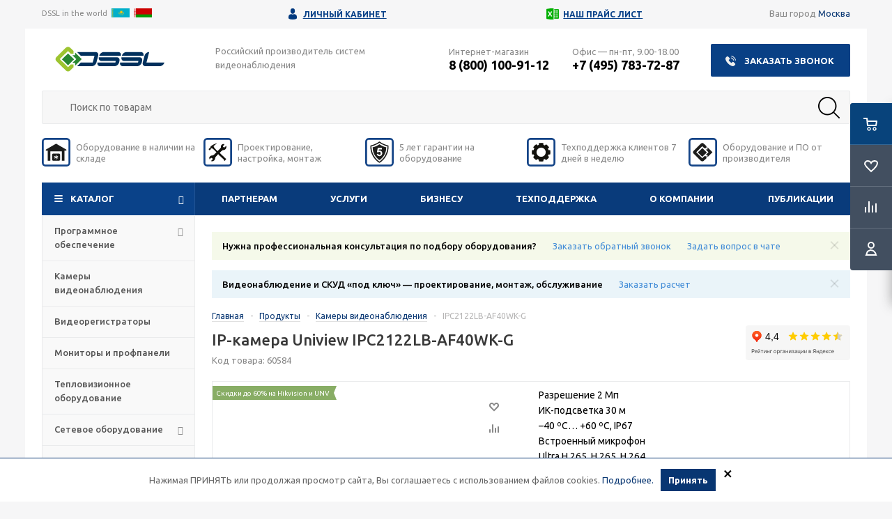

--- FILE ---
content_type: text/html; charset=UTF-8
request_url: https://www.dssl.ru/products/ipc2122lb-af40wk-g-ip-kamera/
body_size: 54840
content:

<!DOCTYPE html>
<html data-test-b="g3" xml:lang="ru" lang="ru" xmlns="http://www.w3.org/1999/xhtml" >

<head>
	<meta charset="UTF-8"> 
    <meta name="viewport" content="user-scalable=no, width=device-width, initial-scale=1, maximum-scale=1">
	<title>Uniview IPC2122LB-AF40WK-G: уличная 2 Мп IP-камера с подсветкой 30 м, микрофоном, Wi-Fi</title>
									   
																				 
																  
	<meta name="description" content="Уличная &#9925; &#9748; &#10052; цилиндрическая IP-камера с Wi-Fi, ИК-подсветкой 30 м: 1920×1080, CMOS 1/2.9&amp;quot;, 0.01 лк, 25 к/с, день/ночь, объектив 4 мм, ICR, Ultra H.265, H.265, H.264, MJPEG, встроенный микрофон, 2 потока, DWDR, 2D DNR, 3D DNR, детекция движения, –40 ºС… +60 ºС, купить в один клик." />
	<meta name="keywords" content="ip камера купить " />
    
		<link href="/bitrix/js/ui/design-tokens/dist/ui.design-tokens.min.css?176452691023463" type="text/css"  rel="stylesheet" />
<link href="/bitrix/js/ui/fonts/opensans/ui.font.opensans.min.css?17645249712320" type="text/css"  rel="stylesheet" />
<link href="/bitrix/js/main/popup/dist/main.popup.bundle.min.css?176452704728056" type="text/css"  rel="stylesheet" />
<link href="/bitrix/css/concept.quiz/template_styles.css?176433187372994" type="text/css"  rel="stylesheet" />
<link href="/bitrix/css/concept.quiz/responsive.css?176433187313048" type="text/css"  rel="stylesheet" />
<link href="/local/templates/aspro_optimus/components/bitrix/catalog.element/detail/style.css?176443227611518" type="text/css"  rel="stylesheet" />
<link href="/local/templates/aspro_optimus/components/bitrix/main.feedback/mail_prod/style.css?1764432276292" type="text/css"  rel="stylesheet" />
<link href="/local/templates/aspro_optimus/components/bitrix/catalog.section.list/interview/style.min.css?17644322766536" type="text/css"  rel="stylesheet" />
<link href="/local/templates/aspro_optimus/css/jquery.fancybox.min.css?17644322763213" type="text/css"  data-template-style="true"  rel="stylesheet" />
<link href="/local/templates/aspro_optimus/css/styles.min.css?1764432276104063" type="text/css"  data-template-style="true"  rel="stylesheet" />
<link href="/local/templates/aspro_optimus/ajax/ajax.min.css?1764432276247" type="text/css"  data-template-style="true"  rel="stylesheet" />
<link href="/local/templates/aspro_optimus/components/bitrix/menu/top_content_multilevel/style.css?1764432276609" type="text/css"  data-template-style="true"  rel="stylesheet" />
<link href="/bitrix/components/burbon/price_info.element.add.form/templates/btn_to_check_price/style.css?17389028411727" type="text/css"  data-template-style="true"  rel="stylesheet" />
<link href="/bitrix/components/burbon/price_info.element.add.form/templates/btn_to_check_price/js/magnific-popup.css?17389028417302" type="text/css"  data-template-style="true"  rel="stylesheet" />
<link href="/local/templates/aspro_optimus/styles.min.css?176443227627540" type="text/css"  data-template-style="true"  rel="stylesheet" />
<link href="/local/templates/aspro_optimus/template_styles.min.css?1764432276280078" type="text/css"  data-template-style="true"  rel="stylesheet" />
<link href="/local/templates/aspro_optimus/themes/custom_s1/theme.min.css?176443227630151" type="text/css"  data-template-style="true"  rel="stylesheet" />
<link href="/local/templates/aspro_optimus/bg_color/light/bgcolors.min.css?176443227644" type="text/css"  data-template-style="true"  rel="stylesheet" />
<link href="/local/templates/aspro_optimus/css/media.min.css?176443227689247" type="text/css"  data-template-style="true"  rel="stylesheet" />
<link href="/local/templates/aspro_optimus/css/fonts/font-awesome/css/font-awesome.min.css?176443227629063" type="text/css"  data-template-style="true"  rel="stylesheet" />
<link href="/local/templates/aspro_optimus/css/print.css?17644322765385" type="text/css"  data-template-style="true"  rel="stylesheet" />
<link href="/local/templates/aspro_optimus/css/custom.css?176546556193344" type="text/css"  data-template-style="true"  rel="stylesheet" />
 
	<script>if(!window.BX)window.BX={};if(!window.BX.message)window.BX.message=function(mess){if(typeof mess==='object'){for(let i in mess) {BX.message[i]=mess[i];} return true;}};</script>
<script>(window.BX||top.BX).message({"JS_CORE_LOADING":"Загрузка...","JS_CORE_NO_DATA":"- Нет данных -","JS_CORE_WINDOW_CLOSE":"Закрыть","JS_CORE_WINDOW_EXPAND":"Развернуть","JS_CORE_WINDOW_NARROW":"Свернуть в окно","JS_CORE_WINDOW_SAVE":"Сохранить","JS_CORE_WINDOW_CANCEL":"Отменить","JS_CORE_WINDOW_CONTINUE":"Продолжить","JS_CORE_H":"ч","JS_CORE_M":"м","JS_CORE_S":"с","JSADM_AI_HIDE_EXTRA":"Скрыть лишние","JSADM_AI_ALL_NOTIF":"Показать все","JSADM_AUTH_REQ":"Требуется авторизация!","JS_CORE_WINDOW_AUTH":"Войти","JS_CORE_IMAGE_FULL":"Полный размер"});</script>

<script src="/bitrix/js/main/core/core.min.js?1764527154229643"></script>

<script>BX.Runtime.registerExtension({"name":"main.core","namespace":"BX","loaded":true});</script>
<script>BX.setJSList(["\/bitrix\/js\/main\/core\/core_ajax.js","\/bitrix\/js\/main\/core\/core_promise.js","\/bitrix\/js\/main\/polyfill\/promise\/js\/promise.js","\/bitrix\/js\/main\/loadext\/loadext.js","\/bitrix\/js\/main\/loadext\/extension.js","\/bitrix\/js\/main\/polyfill\/promise\/js\/promise.js","\/bitrix\/js\/main\/polyfill\/find\/js\/find.js","\/bitrix\/js\/main\/polyfill\/includes\/js\/includes.js","\/bitrix\/js\/main\/polyfill\/matches\/js\/matches.js","\/bitrix\/js\/ui\/polyfill\/closest\/js\/closest.js","\/bitrix\/js\/main\/polyfill\/fill\/main.polyfill.fill.js","\/bitrix\/js\/main\/polyfill\/find\/js\/find.js","\/bitrix\/js\/main\/polyfill\/matches\/js\/matches.js","\/bitrix\/js\/main\/polyfill\/core\/dist\/polyfill.bundle.js","\/bitrix\/js\/main\/core\/core.js","\/bitrix\/js\/main\/polyfill\/intersectionobserver\/js\/intersectionobserver.js","\/bitrix\/js\/main\/lazyload\/dist\/lazyload.bundle.js","\/bitrix\/js\/main\/polyfill\/core\/dist\/polyfill.bundle.js","\/bitrix\/js\/main\/parambag\/dist\/parambag.bundle.js"]);
</script>
<script>BX.Runtime.registerExtension({"name":"pull.protobuf","namespace":"BX","loaded":true});</script>
<script>BX.Runtime.registerExtension({"name":"rest.client","namespace":"window","loaded":true});</script>
<script>(window.BX||top.BX).message({"pull_server_enabled":"N","pull_config_timestamp":0,"shared_worker_allowed":"Y","pull_guest_mode":"N","pull_guest_user_id":0,"pull_worker_mtime":1764526859});(window.BX||top.BX).message({"PULL_OLD_REVISION":"Для продолжения корректной работы с сайтом необходимо перезагрузить страницу."});</script>
<script>BX.Runtime.registerExtension({"name":"pull.client","namespace":"BX","loaded":true});</script>
<script>BX.Runtime.registerExtension({"name":"pull","namespace":"window","loaded":true});</script>
<script>BX.Runtime.registerExtension({"name":"jquery","namespace":"window","loaded":true});</script>
<script>BX.Runtime.registerExtension({"name":"ui.design-tokens","namespace":"window","loaded":true});</script>
<script>BX.Runtime.registerExtension({"name":"ui.fonts.opensans","namespace":"window","loaded":true});</script>
<script>BX.Runtime.registerExtension({"name":"main.popup","namespace":"BX.Main","loaded":true});</script>
<script>BX.Runtime.registerExtension({"name":"popup","namespace":"window","loaded":true});</script>
<script type="extension/settings" data-extension="currency.currency-core">{"region":"ru"}</script>
<script>BX.Runtime.registerExtension({"name":"currency.currency-core","namespace":"BX.Currency","loaded":true});</script>
<script>BX.Runtime.registerExtension({"name":"currency","namespace":"window","loaded":true});</script>
<script>(window.BX||top.BX).message({"LANGUAGE_ID":"ru","FORMAT_DATE":"DD.MM.YYYY","FORMAT_DATETIME":"DD.MM.YYYY HH:MI:SS","COOKIE_PREFIX":"BITRIX_SM","SERVER_TZ_OFFSET":"10800","UTF_MODE":"Y","SITE_ID":"s1","SITE_DIR":"\/","USER_ID":"","SERVER_TIME":1769181077,"USER_TZ_OFFSET":0,"USER_TZ_AUTO":"Y","bitrix_sessid":"080e118545905e357468c627a0efbbbc"});</script>


<script src="/bitrix/js/twim.recaptchafree/script.js?17643318754421"></script>
<script src="https://www.google.com/recaptcha/api.js?onload=onloadRecaptchafree&render=explicit&hl=ru"></script>
<script src="/bitrix/js/pull/protobuf/protobuf.min.js?176433187576433"></script>
<script src="/bitrix/js/pull/protobuf/model.min.js?176433187514190"></script>
<script src="/bitrix/js/rest/client/rest.client.min.js?17645244329240"></script>
<script src="/bitrix/js/pull/client/pull.client.min.js?176452685949849"></script>
<script src="/bitrix/js/main/jquery/jquery-3.6.0.min.js?176452498789501"></script>
<script src="/bitrix/js/main/ajax.min.js?176433187422194"></script>
<script src="/bitrix/js/main/popup/dist/main.popup.bundle.min.js?176452722267480"></script>
<script src="/bitrix/js/currency/currency-core/dist/currency-core.bundle.min.js?17645267584569"></script>
<script src="/bitrix/js/currency/core_currency.min.js?1764526758835"></script>
<script>
					(function () {
						"use strict";

						var counter = function ()
						{
							var cookie = (function (name) {
								var parts = ("; " + document.cookie).split("; " + name + "=");
								if (parts.length == 2) {
									try {return JSON.parse(decodeURIComponent(parts.pop().split(";").shift()));}
									catch (e) {}
								}
							})("BITRIX_CONVERSION_CONTEXT_s1");

							if (cookie && cookie.EXPIRE >= BX.message("SERVER_TIME"))
								return;

							var request = new XMLHttpRequest();
							request.open("POST", "/bitrix/tools/conversion/ajax_counter.php", true);
							request.setRequestHeader("Content-type", "application/x-www-form-urlencoded");
							request.send(
								"SITE_ID="+encodeURIComponent("s1")+
								"&sessid="+encodeURIComponent(BX.bitrix_sessid())+
								"&HTTP_REFERER="+encodeURIComponent(document.referrer)
							);
						};

						if (window.frameRequestStart === true)
							BX.addCustomEvent("onFrameDataReceived", counter);
						else
							BX.ready(counter);
					})();
				</script>
<script data-skip-moving="true">mindbox = window.mindbox || function() { mindbox.queue.push(arguments); };mindbox.queue=mindbox.queue || [];mindbox('create');</script><script data-skip-moving="true" src="https://api.mindbox.ru/scripts/v1/tracker.js" async></script>
<script>BX.message({'PHONE':'Телефон','SOCIAL':'Социальные сети','DESCRIPTION':'Описание магазина','ITEMS':'Товары','LOGO':'Логотип','REGISTER_INCLUDE_AREA':'Текст о регистрации','AUTH_INCLUDE_AREA':'Текст об авторизации','FRONT_IMG':'Изображение компании','EMPTY_CART':'пуста','CATALOG_VIEW_MORE':'... Показать все','CATALOG_VIEW_LESS':'... Свернуть','JS_REQUIRED':'Заполните это поле!','JS_FORMAT':'Неверный формат!','JS_FILE_EXT':'Недопустимое расширение файла!','JS_PASSWORD_COPY':'Пароли не совпадают!','JS_PASSWORD_LENGTH':'Минимум 12 символов!','JS_PASSWORD_CONTAINS_UPPER':'Должны быть заглавные буквы!','JS_PASSWORD_CONTAINS_LOWER':'Должны быть строчные буквы!','JS_PASSWORD_CONTAINS_DIGITS':'Должны быть цифры!','JS_PASSWORD_CONTAINS_SPEC_SYMBOLS':'Должны быть знаки пунктуации!','JS_ERROR':'Неверно заполнено поле!','JS_FILE_SIZE':'Максимальный размер 5мб!','JS_FILE_BUTTON_NAME':'Выберите файл','JS_FILE_DEFAULT':'Файл не найден','JS_DATE':'Некорректная дата!','JS_REQUIRED_LICENSES':'Согласитесь с условиями!','FANCY_CLOSE':'Закрыть','FANCY_NEXT':'Следующий','FANCY_PREV':'Предыдущий','TOP_AUTH_REGISTER':'Регистрация','CALLBACK':'Заказать звонок','UNTIL_AKC':'До конца акции','TITLE_QUANTITY_BLOCK':'Остаток','TITLE_QUANTITY':'штук','COUNTDOWN_SEC':'сек.','COUNTDOWN_MIN':'мин.','COUNTDOWN_HOUR':'час.','COUNTDOWN_DAY0':'дней','COUNTDOWN_DAY1':'день','COUNTDOWN_DAY2':'дня','COUNTDOWN_WEAK0':'Недель','COUNTDOWN_WEAK1':'Неделя','COUNTDOWN_WEAK2':'Недели','COUNTDOWN_MONTH0':'Месяцев','COUNTDOWN_MONTH1':'Месяц','COUNTDOWN_MONTH2':'Месяца','COUNTDOWN_YEAR0':'Лет','COUNTDOWN_YEAR1':'Год','COUNTDOWN_YEAR2':'Года','CATALOG_PARTIAL_BASKET_PROPERTIES_ERROR':'Заполнены не все свойства у добавляемого товара','CATALOG_EMPTY_BASKET_PROPERTIES_ERROR':'Выберите свойства товара, добавляемые в корзину в параметрах компонента','CATALOG_ELEMENT_NOT_FOUND':'Элемент не найден','ERROR_ADD2BASKET':'Ошибка добавления товара в корзину','CATALOG_SUCCESSFUL_ADD_TO_BASKET':'Успешное добавление товара в корзину','ERROR_BASKET_TITLE':'Ошибка корзины','ERROR_BASKET_PROP_TITLE':'Выберите свойства, добавляемые в корзину','ERROR_BASKET_BUTTON':'Выбрать','BASKET_TOP':'Корзина в шапке','ERROR_ADD_DELAY_ITEM':'Ошибка отложенной корзины','VIEWED_TITLE':'Ранее вы смотрели','VIEWED_BEFORE':'Ранее вы смотрели','BEST_TITLE':'Лучшие предложения','CT_BST_SEARCH_BUTTON':'Поиск','CT_BST_SEARCH2_BUTTON':'Найти','BASKET_PRINT_BUTTON':'Распечатать','BASKET_CLEAR_ALL_BUTTON':'Очистить','BASKET_QUICK_ORDER_BUTTON':'Быстрый заказ','BASKET_CONTINUE_BUTTON':'Продолжить покупки','BASKET_ORDER_BUTTON':'Оформить заказ','SHARE_BUTTON':'Поделиться','BASKET_CHANGE_TITLE':'Ваш заказ','BASKET_CHANGE_LINK':'Изменить','FROM':'от','TITLE_BLOCK_VIEWED_NAME':'Ранее вы смотрели','T_BASKET':'Корзина заказа','FILTER_EXPAND_VALUES':'Показать все','FILTER_HIDE_VALUES':'Свернуть','FULL_ORDER':'Полный заказ'})</script>
<link rel="shortcut icon" href="/favicon.ico?1738902852" type="image/x-icon" />
<link rel="apple-touch-icon" sizes="180x180" href="/upload/aspro.optimus/7d5/logo.png" />
<meta property="og:description" content="
Разрешение 2 Мп
ИК-подсветка 30 м
–40 ºС… +60 ºС, IP67
Встроенный микрофон
Ultra H.265, H.265, H.264

" />
<meta property="og:image" content="/upload/iblock/8e9/IPC2122LB_ADF28KM_G-0.jpg" />
<link rel="image_src" href="/upload/iblock/8e9/IPC2122LB_ADF28KM_G-0.jpg"  />
<meta property="og:title" content="Uniview IPC2122LB-AF40WK-G: уличная 2 Мп IP-камера с подсветкой 30 м, микрофоном, Wi-Fi" />
<meta property="og:type" content="article" />
<meta property="og:url" content="/products/ipc2122lb-af40wk-g-ip-kamera/" />



 
	<script src="/local/templates/aspro_optimus/js/logging.js?17644322761992"></script>
<script src="/local/templates/aspro_optimus/js/owl.carousel.min.js?176443227644342"></script>
<script src="/local/templates/aspro_optimus/js/jquery.actual.min.js?17644322761251"></script>
<script src="/local/assets/js/jqModal.min.js?17644322763316"></script>
<script src="/local/templates/aspro_optimus/js/jquery.fancybox.min.js?176484040021561"></script>
<script src="/local/templates/aspro_optimus/js/jquery.history.min.js?176443227621571"></script>
<script src="/local/templates/aspro_optimus/js/jquery.flexslider.min.js?176443227622345"></script>
<script src="/local/templates/aspro_optimus/js/jquery.validate.min.js?176443227622257"></script>
<script src="/local/templates/aspro_optimus/js/jquery.inputmask.bundle.min.js?176443227663845"></script>
<script src="/local/templates/aspro_optimus/js/jquery.easing.1.3.min.js?17644322763338"></script>
<script src="/local/templates/aspro_optimus/js/equalize.min.js?1764432276588"></script>
<script src="/local/templates/aspro_optimus/js/jquery.alphanumeric.min.js?1764432276942"></script>
<script src="/local/templates/aspro_optimus/js/jquery.cookie.min.js?17644322763066"></script>
<script src="/local/templates/aspro_optimus/js/jquery.plugin.min.js?17644322763181"></script>
<script src="/local/templates/aspro_optimus/js/jquery.countdown.min.js?176443227613137"></script>
<script src="/local/templates/aspro_optimus/js/jquery.countdown-ru.min.js?17644322761011"></script>
<script src="/local/templates/aspro_optimus/js/jquery.ikSelect.min.js?176443227617826"></script>
<script src="/local/templates/aspro_optimus/js/sly.min.js?176443227617577"></script>
<script src="/local/templates/aspro_optimus/js/equalize_ext.min.js?17644322761531"></script>
<script src="/local/templates/aspro_optimus/js/jquery.dotdotdot.min.js?17644322765908"></script>
<script src="/local/templates/aspro_optimus/js/main.js?1764838768168852"></script>
<script src="/bitrix/components/bitrix/search.title/script.min.js?17645270496543"></script>
<script src="/bitrix/components/burbon/price_info.element.add.form/templates/btn_to_check_price/script.js?1738902841460"></script>
<script src="/bitrix/components/burbon/price_info.element.add.form/templates/btn_to_check_price/js/jquery.magnific-popup.min.js?173890284120219"></script>
<script src="/local/templates/aspro_optimus/js/custom.js?17651766938387"></script>
<script src="/local/templates/aspro_optimus/components/bitrix/catalog.element/detail/script.js?176443227694984"></script>
<script src="/local/templates/aspro_optimus/components/bitrix/form.result.new/zakaz_demo_page/script.js?176443227698"></script>

 
<!--	-->        <script async type="text/javascript" src="/local/templates/aspro_optimus/js/js.cookie.js"></script>
    
        <!-- Yandex.Metrika counter -->
        <script type="text/javascript" >
           (function(m,e,t,r,i,k,a){m[i]=m[i]||function(){(m[i].a=m[i].a||[]).push(arguments)};
           m[i].l=1*new Date();k=e.createElement(t),a=e.getElementsByTagName(t)[0],k.async=1,k.src=r,a.parentNode.insertBefore(k,a)})
           (window, document, "script", "https://mc.yandex.ru/metrika/tag.js", "ym");

           ym(51933, "init", {
                clickmap:true,
                trackLinks:true,
                accurateTrackBounce:true,
                webvisor:true,
                ecommerce:"dataLayer"
           });
        </script>
        <!-- /Yandex.Metrika counter -->
<!-- calltouch -->
<script type="text/javascript">
(function(w,d,n,c){w.CalltouchDataObject=n;w[n]=function(){w[n]["callbacks"].push(arguments)};if(!w[n]["callbacks"]){w[n]["callbacks"]=[]}w[n]["loaded"]=false;if(typeof c!=="object"){c=[c]}w[n]["counters"]=c;for(var i=0;i<c.length;i+=1){p(c[i])}function p(cId){var a=d.getElementsByTagName("script")[0],s=d.createElement("script"),i=function(){a.parentNode.insertBefore(s,a)};s.type="text/javascript";s.async=true;s.src="https://mod.calltouch.ru/init.js?id="+cId;if(w.opera=="[object Opera]"){d.addEventListener("DOMContentLoaded",i,false)}else{i()}}})(window,document,"ct","e65ir6cx");
</script>
<!-- calltouch -->
    <meta name="HandheldFriendly" content="true" />
    <meta name="yes" content="yes" />
    <meta name="apple-mobile-web-app-status-bar-style" content="black" />
    <meta name="SKYPE_TOOLBAR" content="SKYPE_TOOLBAR_PARSER_COMPATIBLE" />
	                <!--[if gte IE 9]><style type="text/css">.basket_button, .button30, .icon {filter: none;}</style><![endif]-->

    
        <link href='//fonts.googleapis.com/css?family=Ubuntu:400,500,700,400italic&subset=latin,cyrillic' rel='stylesheet' type='text/css'>
        <meta name="cmsmagazine" content="8aab364080a820f7ff7faa80ca558085" />
            
        <script>
          // вызовется после загрузки openapi.js
          window.vkAsyncInit = function() {
            VK.Retargeting.Init('VK-RTRG-156501-4keHA');
          }
        </script>
        <script src="//vk.com/js/api/openapi.js?150" async></script>
    

    <script async type="text/javascript" src="/slick.min.js"></script>
    <link href="/slick.css" type="text/css" data-template-style="true" rel="stylesheet">
    <link href="/slick-theme.css" type="text/css" data-template-style="true" rel="stylesheet">


    <link rel="stylesheet" href="/local/templates/aspro_optimus/css/magnific-popup.css">
    

    
        <script type="text/javascript">(window.Image ? (new Image()) : document.createElement('img')).src = 'https://vk.com/rtrg?p=VK-RTRG-156501-4keHA';</script>
    
        <script data-skip-moving="true">
            window.withRoistat = callback => {
                if (!Array.isArray(window.crmFormList)) {
                    window.crmFormList = [];
                }

                window.crmFormList.push(callback);
            }
        </script>
        <!-- Roistat Counter Start -->
        <script data-skip-moving="true">
        (function(w, d, s, h, id) {
            w.roistatProjectId = id; w.roistatHost = h;
            var p = d.location.protocol == "https:" ? "https://" : "http://";
            var u = /^.*roistat_visit=[^;]+(.*)?$/.test(d.cookie) ? "/dist/module.js" : "/api/site/1.0/"+id+"/init?referrer="+encodeURIComponent(d.location.href);
            var js = d.createElement(s); js.charset="UTF-8"; js.async = 1; js.src = p+h+u; var js2 = d.getElementsByTagName(s)[0]; js2.parentNode.insertBefore(js, js2);
            js.addEventListener('error', () => { if (typeof window.roistatVisitCallback === 'function') { window.roistatVisitCallback('adblock') } });
        })(window, document, 'script', 'cloud.roistat.com', '01a8ed8f218b2624688db82ea9d5c998');
        </script>
        <!-- Roistat Counter End -->

        <script data-skip-moving="true">
            const profilepxlInit = id => {
                const firstScript = document.getElementsByTagName('script')[0];
                const tag = document.createElement('script');
                tag.type = 'text/javascript';
                tag.src = `https://profilepxl.ru/s.js?id=1d7d4eaa-f34b-4dde-9bb1-e0778bc60589&pdroistatid=${id}`;
                firstScript.parentNode.insertBefore(tag, firstScript);
            }
        </script>

        <script data-skip-moving="true">
            window.roistatVisitCallback = function (visitId) {
                profilepxlInit(visitId);

                let inteval = null;
                let iterator = 0;

                window.addEventListener('b24:form:init', (event) => {
                    let form = event.detail.object;
                    form.setProperty("roistatID", visitId);
                });

                const awaitCrmFormList = () => {
                    if (iterator > 20) {
                        clearInterval(inteval);
                    }

                    if (Array.isArray(window.crmFormList)) {
                        clearInterval(inteval);
                        window.crmFormList.forEach(func => {
                            if (typeof func === 'function') {
                                func();
                            }
                        });
                    } else {
                        inteval = setInterval(() => {
                            awaitCrmFormList();
                        }, 500);
                    }

                    iterator++;
                }

                awaitCrmFormList();
            };
        </script>
		
<!--	<script>-->
<!--        mindbox = window.mindbox || function() { -->
<!--            mindbox.queue.push(arguments); -->
<!--        }-->
<!--        mindbox.queue = mindbox.queue || [];-->
<!--        mindbox('create');-->
<!--    </script>-->
<!--    <script src="https://api.mindbox.ru/scripts/v1/tracker.js" async></script>-->

    
    <script type="text/javascript">window.ab_id=137325</script>
    <script src="https://cdn.botfaqtor.ru/one.js"></script>
</head>
    <body id="main">
                    
            <!-- /Yandex.Metrika counter -->
            <noscript><div><img src="https://mc.yandex.ru/watch/51933" style="position:absolute; left:-9999px;" alt="" /></div></noscript>
            <!-- /Yandex.Metrika counter -->
        

        <div id="panel"></div>
        
                
                		<script type="text/javascript">
		BX.message({'MIN_ORDER_PRICE_TEXT':'<b>Минимальная сумма заказа #PRICE#<\/b><br/>Пожалуйста, добавьте еще товаров в корзину','LICENSES_TEXT':'Я согласен на <a href=\"/about/privacy-policy.php\" target=\"_blank\">обработку персональных данных<\/a>'});

		var arOptimusOptions = ({
			"SITE_DIR" : "/",
			"SITE_ID" : "s1",
			"FORM" : ({
				"ASK_FORM_ID" : "ASK",
				"SERVICES_FORM_ID" : "SERVICES",
				"FEEDBACK_FORM_ID" : "FEEDBACK",
				"CALLBACK_FORM_ID" : "CALLBACK",
				"RESUME_FORM_ID" : "RESUME",
				"TOORDER_FORM_ID" : "TOORDER"
			}),
			"PAGES" : ({
				"FRONT_PAGE" : "",
				"BASKET_PAGE" : "",
				"ORDER_PAGE" : "",
				"PERSONAL_PAGE" : "",
				"CATALOG_PAGE" : "1"
			}),
			"PRICES" : ({
				"MIN_PRICE" : "0",
			}),
			"THEME" : ({
				"THEME_SWITCHER" : "n",
				"COLOR_THEME" : "custom",
				"CUSTOM_COLOR_THEME" : "0a4289",
				"LOGO_IMAGE" : "/upload/aspro.optimus/b3b/DSSL_logo.svg",
				"FAVICON_IMAGE" : "/favicon.ico?1738902852",
				"APPLE_TOUCH_ICON_IMAGE" : "/upload/aspro.optimus/7d5/logo.png",
				"BANNER_WIDTH" : "",
				"BANNER_ANIMATIONTYPE" : "SLIDE_HORIZONTAL",
				"BANNER_SLIDESSHOWSPEED" : "5000",
				"BANNER_ANIMATIONSPEED" : "600",
				"HEAD" : ({
					"VALUE" : "",
					"MENU" : "",
					"MENU_COLOR" : "",
					"HEAD_COLOR" : "",
				}),
				"BASKET" : "fly",
				"STORES" : "",
				"STORES_SOURCE" : "iblock",
				"TYPE_SKU" : "type_1",
				"TYPE_VIEW_FILTER" : "vertical",
				"SHOW_BASKET_ONADDTOCART" : "Y",
				"SHOW_BASKET_PRINT" : "Y",
				"SHOW_ONECLICKBUY_ON_BASKET_PAGE" : "Y",
				"PHONE_MASK" : "+7 (999) 999-99-99",
				"VALIDATE_PHONE_MASK" : "^[+][7] [(][0-9]{3}[)] [0-9]{3}[-][0-9]{2}[-][0-9]{2}$",
				"SCROLLTOTOP_TYPE" : "ROUND_COLOR",
				"SCROLLTOTOP_POSITION" : "PADDING",
				"MENU_POSITION" : "line",
				"SHOW_LICENCE" : "Y",
			}),
			"COUNTERS":({
				"YANDEX_COUNTER" : "0",
				"YANDEX_ECOMERCE" : "Y",
				"USE_YA_COUNTER" : "N",
				"YA_COUNTER_ID" : "51933",
				"USE_FORMS_GOALS" : "COMMON",
				"USE_BASKET_GOALS" : "Y",
				"USE_1CLICK_GOALS" : "Y",
				"USE_FASTORDER_GOALS" : "Y",
				"USE_FULLORDER_GOALS" : "Y",
				"USE_DEBUG_GOALS" : "Y",
				"GOOGLE_COUNTER" : "0",
				"GOOGLE_ECOMERCE" : "N",
				"TYPE":{
					"ONE_CLICK":"Покупка в 1 клик",
					"QUICK_ORDER":"Быстрый заказ",
				},
				"GOOGLE_EVENTS":{
					"ADD2BASKET": "",
					"REMOVE_BASKET": "",
					"CHECKOUT_ORDER": "",
				}
			}),
			"JS_ITEM_CLICK":({
				"precision" : 6,
				"precisionFactor" : Math.pow(10,6)
			})
		});

		$(document).ready(function(){
			$.extend( $.validator.messages, {
				required: BX.message('JS_REQUIRED'),
				email: BX.message('JS_FORMAT'),
				equalTo: BX.message('JS_PASSWORD_COPY'),
				minlength: BX.message('JS_PASSWORD_LENGTH'),
				remote: BX.message('JS_ERROR')
			});

			$.validator.addMethod(
				'regexp', function( value, element, regexp ){
					var re = new RegExp( regexp );
					return this.optional( element ) || re.test( value );
				},
				BX.message('JS_FORMAT')
			);

			$.validator.addMethod(
				'filesize', function( value, element, param ){
					return this.optional( element ) || ( element.files[0].size <= param )
				},
				BX.message('JS_FILE_SIZE')
			);

			$.validator.addMethod(
				'date', function( value, element, param ) {
					var status = false;
					if(!value || value.length <= 0){
						status = false;
					}
					else{
						// html5 date allways yyyy-mm-dd
						var re = new RegExp('^([0-9]{4})(.)([0-9]{2})(.)([0-9]{2})$');
						var matches = re.exec(value);
						if(matches){
							var composedDate = new Date(matches[1], (matches[3] - 1), matches[5]);
							status = ((composedDate.getMonth() == (matches[3] - 1)) && (composedDate.getDate() == matches[5]) && (composedDate.getFullYear() == matches[1]));
						}
						else{
							// firefox
							var re = new RegExp('^([0-9]{2})(.)([0-9]{2})(.)([0-9]{4})$');
							var matches = re.exec(value);
							if(matches){
								var composedDate = new Date(matches[5], (matches[3] - 1), matches[1]);
								status = ((composedDate.getMonth() == (matches[3] - 1)) && (composedDate.getDate() == matches[1]) && (composedDate.getFullYear() == matches[5]));
							}
						}
					}
					return status;
				}, BX.message('JS_DATE')
			);

			$.validator.addMethod(
				'extension', function(value, element, param){
					param = typeof param === 'string' ? param.replace(/,/g, '|') : 'png|jpe?g|gif';
					return this.optional(element) || value.match(new RegExp('.(' + param + ')$', 'i'));
				}, BX.message('JS_FILE_EXT')
			);

			$.validator.addMethod(
				'captcha', function( value, element, params ){
					return $.validator.methods.remote.call(this, value, element,{
						url: arOptimusOptions['SITE_DIR'] + 'ajax/check-captcha.php',
						type: 'post',
						data:{
							captcha_word: value,
							captcha_sid: function(){
								return $(element).closest('form').find('input[name="captcha_sid"]').val();
							}
						}
					});
				},
				BX.message('JS_ERROR')
			);

            $.validator.addMethod(
                'contains_upper', function (value, element, param) {
                    // Проверка: содержит хотя бы одну заглавную букву
                    return /[A-Z]/.test(value);
                }, BX.message('JS_PASSWORD_CONTAINS_UPPER')
            );

            $.validator.addMethod(
                'contains_lower', function (value, element, param) {
                    // Проверка: содержит хотя бы одну строчную букву
                    return /[a-z]/.test(value);
                }, BX.message('JS_PASSWORD_CONTAINS_LOWER')
            );

            $.validator.addMethod(
                'contains_digits', function (value, element, param) {
                    // Проверка: содержит хотя бы одну цифру
                    return /\d/.test(value);
                }, BX.message('JS_PASSWORD_CONTAINS_DIGITS')
            );

            $.validator.addMethod(
                'contains_special_symbols', function (value, element, param) {
                    // Проверка: содержит спец. символы
                    return /[,.<>/?;:'"\[\]{}|`~!@#$%^&*()_+=-]/.test(value);
                }, BX.message('JS_PASSWORD_CONTAINS_SPEC_SYMBOLS')
            );

			$.validator.addClassRules({
				'phone':{
					regexp: arOptimusOptions['THEME']['VALIDATE_PHONE_MASK']
				},
				'confirm_password':{
					equalTo: 'input[name="REGISTER\[PASSWORD\]"]',
					minlength: 12
				},
				'password':{
					minlength: 12,
                    contains_upper: '',
                    contains_lower: '',
                    contains_digits: '',
                    contains_special_symbols: ''
				},
				'inputfile':{
					extension: arOptimusOptions['THEME']['VALIDATE_FILE_EXT'],
					filesize: 5000000
				},
				'captcha':{
					captcha: ''
				}
			});

			if(arOptimusOptions['THEME']['PHONE_MASK']){
				$('input.phone').inputmask('mask', {'mask': arOptimusOptions['THEME']['PHONE_MASK']});
			}

			jqmEd('feedback', arOptimusOptions['FORM']['FEEDBACK_FORM_ID']);
			jqmEd('ask', arOptimusOptions['FORM']['ASK_FORM_ID'], '.ask_btn');
			jqmEd('services', arOptimusOptions['FORM']['SERVICES_FORM_ID'], '.services_btn','','.services_btn');
			if($('.resume_send').length){
				$('.resume_send').live('click', function(e){
					$("body").append("<span class='resume_send_wr' style='display:none;'></span>");
					jqmEd('resume', arOptimusOptions['FORM']['RESUME_FORM_ID'], '.resume_send_wr','', this);
					$("body .resume_send_wr").click();
					$("body .resume_send_wr").remove();
				})
			}
			jqmEd('callback', arOptimusOptions['FORM']['CALLBACK_FORM_ID'], '.callback_btn');

		});
		</script>
			        <div class="wrapper catalog_page basket_fly colored banner_auto">

                <!--<div class="text_prev-header">
                    <p>Друзья, мы рады приветствовать вас на нашем обновленном сайте. Мы будем и дальше улучшать его, и постараемся учесть все ваши пожелания, полученные для тестовой версии. Спасибо всем, кто высказал свое мнение. Старый сайт будет еще какое-то время работать по адресу <a href="http://old.dssl.ru">old.dssl.ru</a>.</p>
                </div>-->
                
                            <div class="header_wrap ">
                
                
                <header id="header">


                    <div class="header_up_block">
                        <div class="wrapper_inner header_up_inner">
                            <div class="header_up_container">
                                                                <div class="header-changelang"><span>DSSL in the world</span> 
                                                                <a href="https://dssl.kz/"><img src="/img/kazakhstan.svg"></a>
                                                                <a href="https://www.dssl.ru/about/stores/131162/"><img src="/img/Flag_of_Belarus_(1995–2012).svg"></a>
                                                                </div>

                                <div class="header_up_lk"><a href="/auth/" onclick="yaCounter51933.reachGoal('lichnyi_kabinet_button'); return true;">Личный кабинет</a></div>
                                <div class="header_up_price"><a href="https://www.dssl.ru/integratoram/price/" onclick="yaCounter51933.reachGoal('price_top'); return true;">Наш прайс лист</a></div>

<!--'start_frame_cache_location'-->                                <div class="select_city">
                                        	Ваш город <a href="" class="show-city-list current-location">Москва</a>




<script>
//геолокация
function showCityList(url){
	$('body').append('<span class="city_list_popup"></span>');
	$('.city_list_frame').jqm({
		trigger: '.city_list_popup',
		onLoad: function(hash){
			onLoadjqm('city_list_popup', hash);
			$('.city_list_frame').show();
		},
		onHide: function(hash){
			if(hash.w.hasClass("pagereload")){
				location.href = location.href;
			}
			hash.w.removeClass('show');
			hash.o.remove();
			hash.w.empty();
			hash.w.css({'display': 'none'});
		},
		ajax: url
	});
	$('.city_list_popup').click();
};

function UserSetLocation(locationID, countryID, locationName)
{
	$.post('/ajax/set_location.php', {'LOCATION_ID' : locationID, 'COUNTRY_ID' : countryID, 'LOCATION_NAME' : locationName}, function(data){
		console.log(data);
		location.reload();
	});
}

$(document).ready(function(){
	$('body').on('click', '.show-city-list', function( event ){
		event.preventDefault();
		if ($('.confirm_city_frame').length){
			$('.confirm_city_frame .jqmClose').click();
		}
		else{
			$(this).parent().fadeOut(300);
		}
		showCityList('/ajax/get-city-list-poup.php');

	});
	$('body').on('click', '.select-city', function( event ){
		event.preventDefault();
        UserSetLocation($(this).attr('data-id'), '', $(this).text());
        return false;
    });

	$('body').on('click', '.show-all-city', function( event ){
		event.preventDefault();
		if ($('.city_list_frame').length){
			$('.city_list_frame .jqmClose').click();
		};
		showCityList('/ajax/get-city-list-poup.php?ALL=Y');
    });

	$('body').on('click', '.select-country', function( event ){
		event.preventDefault();
        UserSetLocation('', $(this).attr('data-id'), $(this).text());
        return false;
    });
});
//геолокация end
</script>                                </div>
<!--'end_frame_cache_location'-->                                                            </div>
                        </div>
                    </div>

                    <div class="wrapper_inner">
                        <div class="top_br"></div>
                        <table class="middle-h-row">
                            <tr>
                                <td class="logo_wrapp">
                                    <div class="logo nofill_y">
                                        		<a href="/"><img src="/upload/aspro.optimus/b3b/DSSL_logo.svg" alt="DSSL" title="DSSL" /></a>
	                                    </div>
                                </td>
                                <td class="text_wrapp">
                                    <div class="slogan">
                                        Российский производитель систем видеонаблюдения
    
                                    </div>
                                </td>
                                <td  class="center_block center_block_new">

                                    





<div class="middle_phone">
	<span class="phones">
		<span class="phone_text call_phone_hede">
						<div style="">Интернет-магазин</div>
				<a href="tel:88001009112" onclick="yaCounter51933.reachGoal('zvonok-s-saita-8800');return true;" title="Позвонить на номер 8 (800) 100-91-12"><span>  8  (800) 100-91-12</span></a>
			
		</span>
	</span>
</div>

<div class="middle_phone">
	<span class="phones">
		<span class="phone_text call_phone_1">
			<div style="">Офис — пн-пт, 9.00-18.00</div>
			<a href="tel:+74957837287" onclick="yaCounter51933.reachGoal('zvonok-s-saita-gorodskoy');return true;" title="Позвонить на номер +74957837287"><span class="comagic_phone">+7 (495) 783-72-87</span></a>

		</span>
	</span>
</div>                                    
                                </td>
                                <td class="basket_wrapp">
                                                                            <div class="header-cart fly" id="basket_line">
                                            	<div class="basket_fly">
		<div class="opener">
			<div title="" data-type="AnDelCanBuy" class="basket_count small clicked empty">
				<a href="/basket/"></a>
				<div class="wraps_icon_block basket">
					<div class="count empty_items">
						<span>
							<span class="items">
								<span>0</span>
							</span>
						</span>
					</div>
				</div>
			</div>
			<div title="" data-type="DelDelCanBuy" class="wish_count small clicked empty">
				<a href="/basket/"></a>
				<div class="wraps_icon_block delay">
					<div class="count empty_items">
						<span>
							<span class="items">
								<span>0</span>
							</span>
						</span>
					</div>
				</div>
			</div>
			<div title="Сравнение товаров" class="compare_count small">
				<a href="/catalog/compare.php"></a>
				<div id="compare_fly" class="wraps_icon_block compare">
					<div class="count empty_items">
						<span>
							<span class="items">
								<span>0</span>
							</span>
						</span>
					</div>
				</div>
			</div>
			<div title="Вход\регистрация" class="user_block small">
				<a href="/auth/"></a>
				<div class="wraps_icon_block no_img user_reg"></div>
			</div>
		</div>
		<div class="basket_sort">
			<span class="basket_title">Корзина заказа</span>
		</div>
	</div>
	<!--'start_frame_cache_header-cart'-->									<script type="text/javascript">
					arBasketAsproCounters = {'READY':{'COUNT':'0','TITLE':'','HREF':'/basket/'},'DELAY':{'COUNT':'0','TITLE':'','HREF':'/basket/'},'COMPARE':{'COUNT':'0','TITLE':'Сравнение товаров','HREF':'/catalog/compare.php'},'PERSONAL':{'ID':'0','SRC':'','TITLE':'Вход\\регистрация','HREF':'/auth/'},'DEFAULT':true};
					SetActualBasketFlyCounters();

					$(document).on('click', "#basket_line .basket_fly .opener > div.clicked", function(){
						function onOpenFlyBasket(_this, event){
							console.log(typeof event != 'undefined');
							$("#basket_line .basket_fly .tabs li").removeClass("cur");
							$("#basket_line .basket_fly .tabs_content li").removeClass("cur");
							$("#basket_line .basket_fly .remove_all_basket").removeClass("cur");
							if(!$(_this).is(".wish_count.empty")){
								$("#basket_line .basket_fly .tabs_content li[item-section="+$(_this).data("type")+"]").addClass("cur");
								$("#basket_line .basket_fly .tabs li:eq("+$(_this).index()+")").addClass("cur");
								$("#basket_line .basket_fly .remove_all_basket."+$(_this).data("type")).addClass("cur");
							}
							else{
								$("#basket_line .basket_fly .tabs li").first().addClass("cur").siblings().removeClass("cur");
								$("#basket_line .basket_fly .tabs_content li").first().addClass("cur").siblings().removeClass("cur");
								$("#basket_line .basket_fly .remove_all_basket").first().addClass("cur");
							}
							$("#basket_line .basket_fly .opener > div.clicked").removeClass('small');

							checkoutCounter(1, "Просмотр списка товаров во всплываке справа")
						}

						if(window.matchMedia('(min-width: 769px)').matches){
							var _this = this;
							if(parseInt($("#basket_line .basket_fly").css("right")) < 0){
								$("#basket_line .basket_fly").stop().animate({"right": "0"}, 333, function(){
									if($(_this).closest('.basket_fly.loaded').length){
										onOpenFlyBasket(_this);
									}
									else{
										$.ajax({
											url: arOptimusOptions['SITE_DIR'] + 'ajax/basket_fly.php',
											type: 'post',
											success: function(html){
												$('#basket_line .basket_fly').addClass('loaded').html(html);
												onOpenFlyBasket(_this);
											}
										});
									}
								});
							}
							else if($(this).is(".wish_count:not(.empty)") && !$("#basket_line .basket_fly .basket_sort ul.tabs li.cur").is("[item-section=DelDelCanBuy]")){
								$("#basket_line .basket_fly .tabs li").removeClass("cur");
								$("#basket_line .basket_fly .tabs_content li").removeClass("cur");
								$("#basket_line .basket_fly .remove_all_basket").removeClass("cur");
								$("#basket_line .basket_fly .tabs_content li[item-section="+$(this).data("type")+"]").addClass("cur");
								$("#basket_line  .basket_fly .tabs li:eq("+$(this).index()+")").first().addClass("cur");
								$("#basket_line .basket_fly .remove_all_basket."+$(this).data("type")).first().addClass("cur");
							}
							else if($(this).is(".basket_count") && $("#basket_line .basket_fly .basket_sort ul.tabs li.cur").length && !$("#basket_line .basket_fly .basket_sort ul.tabs li.cur").is("[item-section=AnDelCanBuy]")){
								$("#basket_line .basket_fly .tabs li").removeClass("cur");
								$("#basket_line .basket_fly .tabs_content li").removeClass("cur");
								$("#basket_line .basket_fly .remove_all_basket").removeClass("cur");
								$("#basket_line  .basket_fly .tabs_content li:eq("+$(this).index()+")").addClass("cur");
								$("#basket_line  .basket_fly .tabs li:eq("+$(this).index()+")").first().addClass("cur");
								$("#basket_line .basket_fly .remove_all_basket."+$(this).data("type")).first().addClass("cur");
							}
							else{
								$("#basket_line .basket_fly").stop().animate({"right": -$("#basket_line .basket_fly").outerWidth()}, 150);
								$("#basket_line .basket_fly .opener > div.clicked").addClass('small');
							}
						}
					});
				</script>
						<!--'end_frame_cache_header-cart'-->                                            
                                        </div>
                    
                                     <div class="middle_phone">
                                         <script data-b24-form="click/202/rtp6y3" data-skip-moving="true">
                                             window.withRoistat(() => {
                                                 (function(w,d,u){var s=d.createElement('script');s.async=true;s.src=u+'?'+(Date.now()/180000|0);var h=d.getElementsByTagName('script')[0];h.parentNode.insertBefore(s,h);})(window,document,'https://cp.dssl.ru/upload/crm/form/loader_202_rtp6y3.js');
                                             });
                                         </script>
                                        <button class="crm_btn button header_up_btn" onclick="yaCounter51933.reachGoal('242455'); return true;">Заказать звонок</button>
                                     </div>
                                                                          
                                    <div class="clearfix"></div>
                                </td>
                            </tr>
                        </table>

                    <div class="search_big_wrap">
                        <div class="search">
                            	<div id="title-search" class="stitle_form">
		<form action="/catalog/">
			<div class="form-control1 bg">
				<input id="title-searchs-input" type="text" name="q" value="" size="40" class="text small_block" maxlength="100" autocomplete="off" placeholder="Поиск по товарам" /><input name="s" type="submit" value="Поиск" class="button icon" />
			</div>
		</form>
	</div>
<script type="text/javascript">
var jsControl = new JCTitleSearch({
	//'WAIT_IMAGE': '/bitrix/themes/.default/images/wait.gif',
	'AJAX_PAGE' : '/products/ipc2122lb-af40wk-g-ip-kamera/?CODE=ipc2122lb-af40wk-g-ip-kamera',
	'CONTAINER_ID': 'title-search',
	'INPUT_ID': 'title-searchs-input',
	'MIN_QUERY_LEN': 2
});
$("#title-searchs-input").focus(function() { $(this).parents("form").find("button[type='submit']").addClass("hover"); });
$("#title-searchs-input").blur(function() { $(this).parents("form").find("button[type='submit']").removeClass("hover"); });
</script>

                        </div>
                    </div>


                    <div class="main-page-icons-slider clearfix">
                        <div class="main-page-icons-slider_item">
                            <div class="main-page-icons-slider_item_flex">
                                <div class="main-page-icons-slider_item_img">
                                    <img src="/img/top_res_7_svg.svg" alt="icon" title="Постоянное наличие продукции на складе и превосходная логистика">
                                </div>
                                <div class="main-page-icons-slider_item_text">
                                    <p>Оборудование в наличии на складе</p>
                                </div>
                            </div>
                        </div>
                        <div class="main-page-icons-slider_item">
                            <div class="main-page-icons-slider_item_flex">
                                <div class="main-page-icons-slider_item_img">
                                    <img src="/img/top_res_1_svg.svg" alt="icon" title="Организация видеонаблюдения для объектов любой сложности">
                                </div>
                                <div class="main-page-icons-slider_item_text">
                                    <p>Проектирование, настройка, монтаж</p>
                                </div>
                            </div>
                        </div>
                        <div class="main-page-icons-slider_item">
                            <div class="main-page-icons-slider_item_flex">
                                <div class="main-page-icons-slider_item_img">
                                    <img src="/img/top_res_2_svg.svg" alt="icon" title="Гарантия 5 лет на IP-видеокамеры ActiveCam серий Тренд и Проджект, приобретенные после 1 января 2017 года">
                                </div>
                                <div class="main-page-icons-slider_item_text">
                                    <p>5 лет гарантии на оборудование</p>
                                </div>
                            </div>
                        </div>
                        <div class="main-page-icons-slider_item">
                            <div class="main-page-icons-slider_item_flex">
                                <div class="main-page-icons-slider_item_img">
                                    <a href="https://www.dssl.ru/support/"><img src="/img/tech_res_3.svg" alt="icon" title="Режим работы: по телефону пн-пт с 7-00 до 18-30 (МСК) , по электронной почте ежедневно с 7-00 до 18-30 (МСК)"></a>
                                </div>
                                <div class="main-page-icons-slider_item_text">
                                    <a href="https://www.dssl.ru/support/"><p>Техподдержка клиентов 7 дней в неделю</p></a>
                                </div>
                            </div>
                        </div>
                        <div class="main-page-icons-slider_item">
                            <div class="main-page-icons-slider_item_flex">
                                <div class="main-page-icons-slider_item_img">
                                    <img src="/img/top_res_6_svg.svg" alt="icon" title="DSSL - Российский производитель систем видеонаблюдения">
                                </div>
                                <div class="main-page-icons-slider_item_text">
                                    <p>Оборудование и ПО от производителя</p>
                                </div>
                            </div>
                        </div>
                        <div class="main-page-icons-slider_item">
                            <div class="main-page-icons-slider_item_flex">
                                <div class="main-page-icons-slider_item_img">
                                    <img src="/img/top_res_4_svg.svg" alt="icon" title="Бесплатная замена по гарантии в день обращения оборудования HiWatch,  приобретенного в DSSL или у партнеров компании">
                                </div>
                                <div class="main-page-icons-slider_item_text">
                                    <p>Замена оборудования в день обращения</p>
                                </div>
                            </div>
                        </div>
                    </div>
                    
                    </div>
                    <div class="catalog_menu menu_colored">
                        <div class="wrapper_inner">
                            <div class="wrapper_middle_menu wrap_menu">
                                <ul class="menu adaptive">
                                    <li class="menu_opener"><div class="text">
                                        Меню
<a href="#search-popup" class="search-open">
	<i class="fa fa-search" aria-hidden="true"></i>
</a>                                </div></li>
                                </ul>               
                                <div class="catalog_menu_ext">
                                    	<ul class="menu top menu_top_block catalogfirst">
					<li class="catalog icons_fa has-child current">
				<a class="parent" href="/products/" >Каталог</a>
									<ul class="dropdown">
													<li class="full has-child  m_line">
								<a class="icons_fa parent"
                                                                      href="/products/moduli-i-potrassir/" >Программное обеспечение</a>
																	<ul class="dropdown">
																					<li class="menu_item ">
																									<span class="image">
                                                        <a href="/products/programmnoe-obespechenie-trassir/"
                                                                                                                   >
                                                            <img src="/upload/resize_cache/iblock/466/50_50_1/Po.png" style="width: 100%" />
                                                        </a>
                                                    </span>
																								<a class="section"
                                                   href="/products/programmnoe-obespechenie-trassir/"
                                                                                                                                                        >
                                                    <span>Программное обеспечение TRASSIR VMS</span>
                                                </a>
																								<div class="clearfix"></div>
											</li>
																					<li class="menu_item ">
																									<span class="image">
                                                        <a href="/products/situacionniy-centr/"
                                                                                                                   >
                                                            <img src="/upload/resize_cache/iblock/967/50_50_1/PSIM.png" style="width: 100%" />
                                                        </a>
                                                    </span>
																								<a class="section"
                                                   href="/products/situacionniy-centr/"
                                                                                                                                                        >
                                                    <span>TRASSIR PSIM</span>
                                                </a>
																								<div class="clearfix"></div>
											</li>
																					<li class="menu_item ">
																									<span class="image">
                                                        <a href="/products/integratsiya/"
                                                                                                                   >
                                                            <img src="/upload/resize_cache/iblock/85e/50_50_1/Integratsii-_2_.png" style="width: 100%" />
                                                        </a>
                                                    </span>
																								<a class="section"
                                                   href="/products/integratsiya/"
                                                                                                                                                        >
                                                    <span>Интеграция с TRASSIR VMS</span>
                                                </a>
																								<div class="clearfix"></div>
											</li>
																					<li class="menu_item ">
																									<span class="image">
                                                        <a href="/products/intellektualnyie-moduli/"
                                                                                                                   >
                                                            <img src="/upload/resize_cache/iblock/857/50_50_1/Moduli.png" style="width: 100%" />
                                                        </a>
                                                    </span>
																								<a class="section"
                                                   href="/products/intellektualnyie-moduli/"
                                                                                                                                                        >
                                                    <span>Интеллектуальные модули TRASSIR</span>
                                                </a>
																								<div class="clearfix"></div>
											</li>
																					<li class="menu_item ">
																									<span class="image">
                                                        <a href="/products/prilozheniya-k-programmnomu-obespecheniyu-trassir/"
                                                                                                                   >
                                                            <img src="/upload/resize_cache/iblock/313/50_50_1/Prilozheniya.png" style="width: 100%" />
                                                        </a>
                                                    </span>
																								<a class="section"
                                                   href="/products/prilozheniya-k-programmnomu-obespecheniyu-trassir/"
                                                                                                                                                        >
                                                    <span>Приложения</span>
                                                </a>
																								<div class="clearfix"></div>
											</li>
																			</ul>
															</li>
													<li class="full   m_line">
								<a class="icons_fa "
                                                                      href="/products/kamery-videonablyudeniya/" >Камеры видеонаблюдения</a>
															</li>
													<li class="full   m_line">
								<a class="icons_fa "
                                                                      href="/products/videoregistratory-dlya-videonablyudeniya/" >Видеорегистраторы</a>
															</li>
													<li class="full   m_line">
								<a class="icons_fa "
                                                                      href="/products/monitory-dlya-videonablyudeniya/" >Мониторы и профпанели</a>
															</li>
													<li class="full   m_line">
								<a class="icons_fa "
                                                                      href="/products/teplovizionnoe-oborudovanie/" >Тепловизионное оборудование</a>
															</li>
													<li class="full has-child  m_line">
								<a class="icons_fa parent"
                                                                      href="/products/setevoe-oborudovanie/" >Сетевое оборудование</a>
																	<ul class="dropdown">
																					<li class="menu_item ">
																									<span class="image">
                                                        <a href="/products/istochniki-pitaniya/"
                                                                                                                   >
                                                            <img src="/upload/resize_cache/iblock/000/50_50_1/Istochniki-pitaniya.png" style="width: 100%" />
                                                        </a>
                                                    </span>
																								<a class="section"
                                                   href="/products/istochniki-pitaniya/"
                                                                                                                                                        >
                                                    <span>Источники питания</span>
                                                </a>
																								<div class="clearfix"></div>
											</li>
																					<li class="menu_item ">
																									<span class="image">
                                                        <a href="/products/kabelnaya-produktsiya/"
                                                                                                                   >
                                                            <img src="/upload/resize_cache/iblock/989/50_50_1/kabelnaya-produktsiya.png" style="width: 100%" />
                                                        </a>
                                                    </span>
																								<a class="section"
                                                   href="/products/kabelnaya-produktsiya/"
                                                                                                                                                        >
                                                    <span>Кабель</span>
                                                </a>
																								<div class="clearfix"></div>
											</li>
																					<li class="menu_item ">
																									<span class="image">
                                                        <a href="/products/poe-inzhektory-poe-splittery/"
                                                                                                                   >
                                                            <img src="/upload/resize_cache/iblock/d13/50_50_1/inzhektor.jpg" style="width: 100%" />
                                                        </a>
                                                    </span>
																								<a class="section"
                                                   href="/products/poe-inzhektory-poe-splittery/"
                                                                                                                                                        >
                                                    <span>Инжекторы и сплиттеры</span>
                                                </a>
																								<div class="clearfix"></div>
											</li>
																					<li class="menu_item ">
																									<span class="image">
                                                        <a href="/products/poe-kommutatory/"
                                                                                                                   >
                                                            <img src="/upload/resize_cache/iblock/f8d/50_50_1/kommutatory-poe.png" style="width: 100%" />
                                                        </a>
                                                    </span>
																								<a class="section"
                                                   href="/products/poe-kommutatory/"
                                                                                                                                                        >
                                                    <span>PoE-коммутаторы</span>
                                                </a>
																								<div class="clearfix"></div>
											</li>
																					<li class="menu_item ">
																									<span class="image">
                                                        <a href="/products/udliniteli-hdmi-vga-usb/"
                                                                                                                   >
                                                            <img src="/upload/resize_cache/iblock/ef6/50_50_1/udliniteli-interfeysov.jpg" style="width: 100%" />
                                                        </a>
                                                    </span>
																								<a class="section"
                                                   href="/products/udliniteli-hdmi-vga-usb/"
                                                                                                                                                        >
                                                    <span>Удлинители</span>
                                                </a>
																								<div class="clearfix"></div>
											</li>
																					<li class="menu_item ">
																									<span class="image">
                                                        <a href="/products/setevye-kommutatory/"
                                                                                                                   >
                                                            <img src="/upload/resize_cache/iblock/460/50_50_1/Setevye-kommutatory.jpg" style="width: 100%" />
                                                        </a>
                                                    </span>
																								<a class="section"
                                                   href="/products/setevye-kommutatory/"
                                                                                                                                                        >
                                                    <span>Сетевые коммутаторы</span>
                                                </a>
																								<div class="clearfix"></div>
											</li>
																					<li class="menu_item ">
																									<span class="image">
                                                        <a href="/products/transivery/"
                                                                                                                   >
                                                            <img src="/upload/resize_cache/iblock/8de/50_50_1/SFP_S1LC12_G_1550_1310_1.png" style="width: 100%" />
                                                        </a>
                                                    </span>
																								<a class="section"
                                                   href="/products/transivery/"
                                                                                                                                                        >
                                                    <span>Трансиверы</span>
                                                </a>
																								<div class="clearfix"></div>
											</li>
																					<li class="menu_item ">
																									<span class="image">
                                                        <a href="/products/ustroystva-grozozashchity/"
                                                                                                                   >
                                                            <img src="/upload/resize_cache/iblock/c24/50_50_1/SP_IP100PS_1.png" style="width: 100%" />
                                                        </a>
                                                    </span>
																								<a class="section"
                                                   href="/products/ustroystva-grozozashchity/"
                                                                                                                                                        >
                                                    <span>Устройства грозозащиты</span>
                                                </a>
																								<div class="clearfix"></div>
											</li>
																					<li class="menu_item ">
																									<span class="image">
                                                        <a href="/products/konvertery/"
                                                                                                                   >
                                                            <img src="/upload/resize_cache/iblock/d0c/50_50_1/OMC_100_11S5a_1.jpeg" style="width: 100%" />
                                                        </a>
                                                    </span>
																								<a class="section"
                                                   href="/products/konvertery/"
                                                                                                                                                        >
                                                    <span>Конвертеры</span>
                                                </a>
																								<div class="clearfix"></div>
											</li>
																					<li class="menu_item ">
																									<span class="image">
                                                        <a href="/products/instrumenty/"
                                                                                                                   >
                                                            <img src="/upload/resize_cache/iblock/fdb/50_50_1/Delta_DTM_1207_1.png" style="width: 100%" />
                                                        </a>
                                                    </span>
																								<a class="section"
                                                   href="/products/instrumenty/"
                                                                                                                                                        >
                                                    <span>Инструменты и комплектующие</span>
                                                </a>
																								<div class="clearfix"></div>
											</li>
																					<li class="menu_item ">
																									<span class="image">
                                                        <a href="/products/oborudovanie-wi-fi/"
                                                                                                                   >
                                                            <img src="/upload/resize_cache/iblock/8b7/50_50_1/CPE610_1.png" style="width: 100%" />
                                                        </a>
                                                    </span>
																								<a class="section"
                                                   href="/products/oborudovanie-wi-fi/"
                                                                                                                                                        >
                                                    <span>Оборудование Wi-Fi</span>
                                                </a>
																								<div class="clearfix"></div>
											</li>
																					<li class="menu_item ">
																									<span class="image">
                                                        <a href="/products/monitoring/"
                                                                                                                   >
                                                            <img src="/upload/resize_cache/iblock/61c/50_50_1/Komplekt-monitoringa-10_10_10-0.jpg" style="width: 100%" />
                                                        </a>
                                                    </span>
																								<a class="section"
                                                   href="/products/monitoring/"
                                                                                                                                                        >
                                                    <span>Мониторинг</span>
                                                </a>
																								<div class="clearfix"></div>
											</li>
																					<li class="menu_item ">
																									<span class="image">
                                                        <a href="/products/marshrutizatory/"
                                                                                                                   >
                                                            <img src="/upload/resize_cache/iblock/c9d/50_50_1/LTE3301_PLUS-0.png" style="width: 100%" />
                                                        </a>
                                                    </span>
																								<a class="section"
                                                   href="/products/marshrutizatory/"
                                                                                                                                                        >
                                                    <span>Маршрутизаторы</span>
                                                </a>
																								<div class="clearfix"></div>
											</li>
																			</ul>
															</li>
													<li class="full has-child  m_line">
								<a class="icons_fa parent"
                                                                      href="/products/skud/" >СКУД</a>
																	<ul class="dropdown">
																					<li class="menu_item ">
																									<span class="image">
                                                        <a href="/products/programmnoe-obespechenie-dlya-skud/"
                                                                                                                   >
                                                            <img src="/upload/resize_cache/iblock/8f2/50_50_1/8f25c85d90552e79827f842603def060.jpg" style="width: 100%" />
                                                        </a>
                                                    </span>
																								<a class="section"
                                                   href="/products/programmnoe-obespechenie-dlya-skud/"
                                                                                                                                                        >
                                                    <span>Программное обеспечение</span>
                                                </a>
																								<div class="clearfix"></div>
											</li>
																					<li class="menu_item ">
																									<span class="image">
                                                        <a href="/products/kontrolleryi-skud/"
                                                                                                                   >
                                                            <img src="/upload/resize_cache/iblock/901/50_50_1/90101eb0a8643226c872b629a48cbe94.jpg" style="width: 100%" />
                                                        </a>
                                                    </span>
																								<a class="section"
                                                   href="/products/kontrolleryi-skud/"
                                                                                                                                                        >
                                                    <span>Контроллеры</span>
                                                </a>
																								<div class="clearfix"></div>
											</li>
																					<li class="menu_item ">
																									<span class="image">
                                                        <a href="/products/videodomofony/"
                                                                                                                   >
                                                            <img src="/upload/resize_cache/iblock/cca/50_50_1/ccaa792a389ef87e6a83821932ff7211.jpg" style="width: 100%" />
                                                        </a>
                                                    </span>
																								<a class="section"
                                                   href="/products/videodomofony/"
                                                                                                                                                        >
                                                    <span>Видеодомофоны</span>
                                                </a>
																								<div class="clearfix"></div>
											</li>
																					<li class="menu_item ">
																									<span class="image">
                                                        <a href="/products/schityivateli/"
                                                                                                                   >
                                                            <img src="/upload/resize_cache/iblock/512/50_50_1/512528853ac5d858154ffb4727445db5.jpg" style="width: 100%" />
                                                        </a>
                                                    </span>
																								<a class="section"
                                                   href="/products/schityivateli/"
                                                                                                                                                        >
                                                    <span>Считыватели</span>
                                                </a>
																								<div class="clearfix"></div>
											</li>
																					<li class="menu_item ">
																									<span class="image">
                                                        <a href="/products/zamki-skud/"
                                                                                                                   >
                                                            <img src="/upload/resize_cache/iblock/c93/50_50_1/Zamki.jpg" style="width: 100%" />
                                                        </a>
                                                    </span>
																								<a class="section"
                                                   href="/products/zamki-skud/"
                                                                                                                                                        >
                                                    <span>Замки</span>
                                                </a>
																								<div class="clearfix"></div>
											</li>
																					<li class="menu_item ">
																									<span class="image">
                                                        <a href="/products/identifikatory/"
                                                                                                                   >
                                                            <img src="/upload/resize_cache/iblock/5c4/50_50_1/Identifikatory.jpg" style="width: 100%" />
                                                        </a>
                                                    </span>
																								<a class="section"
                                                   href="/products/identifikatory/"
                                                                                                                                                        >
                                                    <span>Идентификаторы</span>
                                                </a>
																								<div class="clearfix"></div>
											</li>
																					<li class="menu_item ">
																									<span class="image">
                                                        <a href="/products/turnikety/"
                                                                                                                   >
                                                            <img src="/upload/resize_cache/iblock/0e6/50_50_1/Ispolnitelnye-ustroystva.jpg" style="width: 100%" />
                                                        </a>
                                                    </span>
																								<a class="section"
                                                   href="/products/turnikety/"
                                                                                                                                                        >
                                                    <span>Турникеты</span>
                                                </a>
																								<div class="clearfix"></div>
											</li>
																					<li class="menu_item ">
																									<span class="image">
                                                        <a href="/products/terminaly/"
                                                                                                                   >
                                                            <img src="/upload/resize_cache/iblock/71a/50_50_1/Terminaly.png" style="width: 100%" />
                                                        </a>
                                                    </span>
																								<a class="section"
                                                   href="/products/terminaly/"
                                                                                                                                                        >
                                                    <span>Терминалы</span>
                                                </a>
																								<div class="clearfix"></div>
											</li>
																					<li class="menu_item ">
																									<span class="image">
                                                        <a href="/products/dosmotrovoe-oborudovanie/"
                                                                                                                   >
                                                            <img src="/upload/resize_cache/iblock/f1e/50_50_1/PC_Z_80016002400_SBR_1.png" style="width: 100%" />
                                                        </a>
                                                    </span>
																								<a class="section"
                                                   href="/products/dosmotrovoe-oborudovanie/"
                                                                                                                                                        >
                                                    <span>Досмотровое оборудование</span>
                                                </a>
																								<div class="clearfix"></div>
											</li>
																					<li class="menu_item ">
																									<span class="image">
                                                        <a href="/products/komplekty-skud/"
                                                                                                                   >
                                                            <img src="/upload/resize_cache/iblock/53d/50_50_1/Komplekt_5_SKUD_ZKTeco_1.png" style="width: 100%" />
                                                        </a>
                                                    </span>
																								<a class="section"
                                                   href="/products/komplekty-skud/"
                                                                                                                                                        >
                                                    <span>Комплекты</span>
                                                </a>
																								<div class="clearfix"></div>
											</li>
																					<li class="menu_item ">
																									<span class="image">
                                                        <a href="/products/shlagbaumy/"
                                                                                                                   >
                                                            <img src="/upload/resize_cache/iblock/c12/50_50_1/GS04_1.jpg" style="width: 100%" />
                                                        </a>
                                                    </span>
																								<a class="section"
                                                   href="/products/shlagbaumy/"
                                                                                                                                                        >
                                                    <span>Шлагбаумы</span>
                                                </a>
																								<div class="clearfix"></div>
											</li>
																					<li class="menu_item ">
																									<span class="image">
                                                        <a href="/products/avtomatika-vorot/"
                                                                                                                   >
                                                            <img src="/upload/resize_cache/iblock/5b0/50_50_1/Avtomatika.jpg" style="width: 100%" />
                                                        </a>
                                                    </span>
																								<a class="section"
                                                   href="/products/avtomatika-vorot/"
                                                                                                                                                        >
                                                    <span>Автоматика ворот</span>
                                                </a>
																								<div class="clearfix"></div>
											</li>
																					<li class="menu_item ">
																									<span class="image">
                                                        <a href="/products/barery/"
                                                                                                                   >
                                                            <img src="/upload/resize_cache/iblock/6f9/50_50_1/Barery.png" style="width: 100%" />
                                                        </a>
                                                    </span>
																								<a class="section"
                                                   href="/products/barery/"
                                                                                                                                                        >
                                                    <span>Барьеры</span>
                                                </a>
																								<div class="clearfix"></div>
											</li>
																					<li class="menu_item ">
																									<span class="image">
                                                        <a href="/products/dovodchiki-dlya-skud/"
                                                                                                                   >
                                                            <img src="/upload/resize_cache/iblock/fa5/50_50_1/fa53cbd03ded281aa5a555fa80c679aa.jpg" style="width: 100%" />
                                                        </a>
                                                    </span>
																								<a class="section"
                                                   href="/products/dovodchiki-dlya-skud/"
                                                                                                                                                        >
                                                    <span>Доводчики</span>
                                                </a>
																								<div class="clearfix"></div>
											</li>
																					<li class="menu_item ">
																									<span class="image">
                                                        <a href="/products/knopka-vyihoda/"
                                                                                                                   >
                                                            <img src="/upload/resize_cache/iblock/a0c/50_50_1/a0c727181a0831fde6317275bef5c5ad.jpg" style="width: 100%" />
                                                        </a>
                                                    </span>
																								<a class="section"
                                                   href="/products/knopka-vyihoda/"
                                                                                                                                                        >
                                                    <span>Кнопки выхода</span>
                                                </a>
																								<div class="clearfix"></div>
											</li>
																					<li class="menu_item ">
																									<span class="image">
                                                        <a href="/products/komplektuyushchie-skud/"
                                                                                                                   >
                                                            <img src="/upload/resize_cache/iblock/c96/50_50_1/c963588fe58b923e419f9b6824ba9a85.jpg" style="width: 100%" />
                                                        </a>
                                                    </span>
																								<a class="section"
                                                   href="/products/komplektuyushchie-skud/"
                                                                                                                                                        >
                                                    <span>Комплектующие СКУД</span>
                                                </a>
																								<div class="clearfix"></div>
											</li>
																			</ul>
															</li>
													<li class="full has-child  m_line">
								<a class="icons_fa parent"
                                                                      href="/products/ohrannaya-pozharnaya-signalizaciya/" >ОПС, СОУЭ</a>
																	<ul class="dropdown">
																					<li class="menu_item ">
																									<span class="image">
                                                        <a href="/products/sistemy-opoveshcheniya/"
                                                                                                                   >
                                                            <img src="/upload/resize_cache/iblock/f37/50_50_1/Opoveshchateli.png" style="width: 100%" />
                                                        </a>
                                                    </span>
																								<a class="section"
                                                   href="/products/sistemy-opoveshcheniya/"
                                                                                                                                                        >
                                                    <span>Системы оповещения</span>
                                                </a>
																								<div class="clearfix"></div>
											</li>
																					<li class="menu_item ">
																									<span class="image">
                                                        <a href="/products/izveshchateli/"
                                                                                                                   >
                                                            <img src="/upload/resize_cache/iblock/e0b/50_50_1/Izveshchateli.png" style="width: 100%" />
                                                        </a>
                                                    </span>
																								<a class="section"
                                                   href="/products/izveshchateli/"
                                                                                                                                                        >
                                                    <span>Извещатели</span>
                                                </a>
																								<div class="clearfix"></div>
											</li>
																					<li class="menu_item ">
																									<span class="image">
                                                        <a href="/products/pribory-upravleniya/"
                                                                                                                   >
                                                            <img src="/upload/resize_cache/iblock/de7/50_50_1/Upravlenie.png" style="width: 100%" />
                                                        </a>
                                                    </span>
																								<a class="section"
                                                   href="/products/pribory-upravleniya/"
                                                                                                                                                        >
                                                    <span>Управление</span>
                                                </a>
																								<div class="clearfix"></div>
											</li>
																					<li class="menu_item ">
																									<span class="image">
                                                        <a href="/products/ustroystva-du/"
                                                                                                                   >
                                                            <img src="/upload/resize_cache/iblock/a37/50_50_1/Ustroystva-DU.png" style="width: 100%" />
                                                        </a>
                                                    </span>
																								<a class="section"
                                                   href="/products/ustroystva-du/"
                                                                                                                                                        >
                                                    <span>Устройства ДУ</span>
                                                </a>
																								<div class="clearfix"></div>
											</li>
																					<li class="menu_item ">
																									<span class="image">
                                                        <a href="/products/komplekty-signalizatsii/"
                                                                                                                   >
                                                            <img src="/upload/resize_cache/iblock/5a6/50_50_1/Komplekty.png" style="width: 100%" />
                                                        </a>
                                                    </span>
																								<a class="section"
                                                   href="/products/komplekty-signalizatsii/"
                                                                                                                                                        >
                                                    <span>Комплекты</span>
                                                </a>
																								<div class="clearfix"></div>
											</li>
																					<li class="menu_item ">
																									<span class="image">
                                                        <a href="/products/dopolnitelnoe-oborudovanie/"
                                                                                                                   >
                                                            <img src="/upload/resize_cache/iblock/413/50_50_1/Dopolnitelnoe-oborudovanie.png" style="width: 100%" />
                                                        </a>
                                                    </span>
																								<a class="section"
                                                   href="/products/dopolnitelnoe-oborudovanie/"
                                                                                                                                                        >
                                                    <span>Дополнительное</span>
                                                </a>
																								<div class="clearfix"></div>
											</li>
																					<li class="menu_item ">
																									<span class="image">
                                                        <a href="/products/pitanie/"
                                                                                                                   >
                                                            <img src="/upload/resize_cache/iblock/ce5/50_50_1/pitanie.png" style="width: 100%" />
                                                        </a>
                                                    </span>
																								<a class="section"
                                                   href="/products/pitanie/"
                                                                                                                                                        >
                                                    <span>Питание</span>
                                                </a>
																								<div class="clearfix"></div>
											</li>
																					<li class="menu_item ">
																									<span class="image">
                                                        <a href="/products/montazh/"
                                                                                                                   >
                                                            <img src="/upload/resize_cache/iblock/4e9/50_50_1/montazh.png" style="width: 100%" />
                                                        </a>
                                                    </span>
																								<a class="section"
                                                   href="/products/montazh/"
                                                                                                                                                        >
                                                    <span>Монтаж</span>
                                                </a>
																								<div class="clearfix"></div>
											</li>
																					<li class="menu_item ">
																									<span class="image">
                                                        <a href="/products/knopki/"
                                                                                                                   >
                                                            <img src="/upload/resize_cache/iblock/509/50_50_1/knopki.png" style="width: 100%" />
                                                        </a>
                                                    </span>
																								<a class="section"
                                                   href="/products/knopki/"
                                                                                                                                                        >
                                                    <span>Кнопки</span>
                                                </a>
																								<div class="clearfix"></div>
											</li>
																					<li class="menu_item ">
																									<span class="image">
                                                        <a href="/products/rasshirenie/"
                                                                                                                   >
                                                            <img src="/upload/resize_cache/iblock/9d8/50_50_1/rasshirenie.png" style="width: 100%" />
                                                        </a>
                                                    </span>
																								<a class="section"
                                                   href="/products/rasshirenie/"
                                                                                                                                                        >
                                                    <span>Расширение</span>
                                                </a>
																								<div class="clearfix"></div>
											</li>
																			</ul>
															</li>
													<li class="full   m_line">
								<a class="icons_fa "
                                                                      href="/products/komplekty-videonablyudeniya/" >Комплекты видеонаблюдения</a>
															</li>
													<li class="full   m_line">
								<a class="icons_fa "
                                                                      href="/products/shkafy/" >Шкафы</a>
															</li>
													<li class="full has-child  m_line">
								<a class="icons_fa parent"
                                                                      href="/products/komplektuyushchie-cctv/" >Комплектующие CCTV</a>
																	<ul class="dropdown">
																					<li class="menu_item ">
																									<span class="image">
                                                        <a href="/products/obektivy-dlya-kamer-videonablyudeniya/"
                                                                                                                   >
                                                            <img src="/upload/resize_cache/iblock/c1e/50_50_1/c1e4e6e4b4d944c659fabd9bfe22bdb9.jpg" style="width: 100%" />
                                                        </a>
                                                    </span>
																								<a class="section"
                                                   href="/products/obektivy-dlya-kamer-videonablyudeniya/"
                                                                                                                                                        >
                                                    <span>Объективы для камер</span>
                                                </a>
																								<div class="clearfix"></div>
											</li>
																					<li class="menu_item ">
																									<span class="image">
                                                        <a href="/products/kozhuhi-i-kronshteynyi/"
                                                                                                                   >
                                                            <img src="/upload/resize_cache/iblock/c6d/50_50_1/c6d4cfa7820e16cda73e418e342c3cfe.jpg" style="width: 100%" />
                                                        </a>
                                                    </span>
																								<a class="section"
                                                   href="/products/kozhuhi-i-kronshteynyi/"
                                                                                                                                                        >
                                                    <span>Кожухи и кронштейны для камер видеонаблюдения</span>
                                                </a>
																								<div class="clearfix"></div>
											</li>
																					<li class="menu_item ">
																									<span class="image">
                                                        <a href="/products/mikrofony-dlya-videonablyudeniya/"
                                                                                                                   >
                                                            <img src="/upload/resize_cache/iblock/353/50_50_1/353bac1bad5ce0e795bcbd0906670d54.jpg" style="width: 100%" />
                                                        </a>
                                                    </span>
																								<a class="section"
                                                   href="/products/mikrofony-dlya-videonablyudeniya/"
                                                                                                                                                        >
                                                    <span>Микрофоны</span>
                                                </a>
																								<div class="clearfix"></div>
											</li>
																					<li class="menu_item ">
																									<span class="image">
                                                        <a href="/products/nakopiteli/"
                                                                                                                   >
                                                            <img src="/upload/resize_cache/iblock/44e/50_50_1/044e3c0f916e5a3d52e4896d9db496b0.jpg" style="width: 100%" />
                                                        </a>
                                                    </span>
																								<a class="section"
                                                   href="/products/nakopiteli/"
                                                                                                                                                        >
                                                    <span>Накопители</span>
                                                </a>
																								<div class="clearfix"></div>
											</li>
																			</ul>
															</li>
													<li class="full has-child  m_line">
								<a class="icons_fa parent"
                                                                      href="/trassir-cloud/about/"                                    onclick="yaCounter51933.reachGoal('cloud-main-catalog'); return true;">TRASSIR Cloud</a>
																	<ul class="dropdown">
																					<li class="menu_item ">
																									<span class="image">
                                                        <a href="/trassir-cloud/advantages/"
                                                                                                                   >
                                                            <img src="/local/templates/aspro_optimus/components/bitrix/menu/left_front_catalog/img/advantages.png" style="width: 100%" />
                                                        </a>
                                                    </span>
																								<a class="section"
                                                   href="/trassir-cloud/advantages/"
                                                                                                                                                        >
                                                    <span>Преимущества</span>
                                                </a>
																								<div class="clearfix"></div>
											</li>
																					<li class="menu_item ">
																									<span class="image">
                                                        <a href="/trassir-cloud/tarif/"
                                                                                                                   >
                                                            <img src="/local/templates/aspro_optimus/components/bitrix/menu/left_front_catalog/img/rates.png" style="width: 100%" />
                                                        </a>
                                                    </span>
																								<a class="section"
                                                   href="/trassir-cloud/tarif/"
                                                                                                            onclick="yaCounter51933.reachGoal('cloud-submain-tarif'); return true;"
                                                                                                                                                        >
                                                    <span>Тарифы</span>
                                                </a>
																								<div class="clearfix"></div>
											</li>
																					<li class="menu_item ">
																									<span class="image">
                                                        <a href="/trassir-cloud/about/oblachnye-ip-kamery.php"
                                                                                                                   >
                                                            <img src="/local/templates/aspro_optimus/components/bitrix/menu/left_front_catalog/img/device.png" style="width: 100%" />
                                                        </a>
                                                    </span>
																								<a class="section"
                                                   href="/trassir-cloud/about/oblachnye-ip-kamery.php"
                                                                                                                                                        >
                                                    <span>Устройства</span>
                                                </a>
																								<div class="clearfix"></div>
											</li>
																					<li class="menu_item ">
																									<span class="image">
                                                        <a href="https://ru.cloud.trassir.com/home?utm_source=dssl&utm_campaign=TrassirCloud#cloud_trassir"
                                                                                                                   >
                                                            <img src="/local/templates/aspro_optimus/components/bitrix/menu/left_front_catalog/img/access.png" style="width: 100%" />
                                                        </a>
                                                    </span>
																								<a class="section"
                                                   href="https://ru.cloud.trassir.com/home?utm_source=dssl&utm_campaign=TrassirCloud#cloud_trassir"
                                                                                                                                                        >
                                                    <span>Демо-доступ</span>
                                                </a>
																								<div class="clearfix"></div>
											</li>
																					<li class="menu_item ">
																									<span class="image">
                                                        <a href="/trassir-cloud/security/"
                                                                                                                   >
                                                            <img src="/local/templates/aspro_optimus/components/bitrix/menu/left_front_catalog/img/security.png" style="width: 100%" />
                                                        </a>
                                                    </span>
																								<a class="section"
                                                   href="/trassir-cloud/security/"
                                                                                                                                                        >
                                                    <span>Безопасность TRASSIR Cloud</span>
                                                </a>
																								<div class="clearfix"></div>
											</li>
																					<li class="menu_item ">
																									<span class="image">
                                                        <a href="/trassir-cloud/partner/"
                                                                                                                   >
                                                            <img src="/local/templates/aspro_optimus/components/bitrix/menu/left_front_catalog/img/affiliate.png" style="width: 100%" />
                                                        </a>
                                                    </span>
																								<a class="section"
                                                   href="/trassir-cloud/partner/"
                                                                                                                                                        >
                                                    <span>Партнерская программа Partner TRASSIR Cloud</span>
                                                </a>
																								<div class="clearfix"></div>
											</li>
																			</ul>
															</li>
													<li class="full has-child  m_line">
								<a class="icons_fa parent"
                                                                      href="/products/vendor/activecam.php" >Поставщики</a>
																	<ul class="dropdown">
																					<li class="menu_item ">
																									<span class="image">
                                                        <a href="/products/vendor/activecam.php"
                                                                                                                   >
                                                            <img src="/local/templates/aspro_optimus/components/bitrix/menu/left_front_catalog/img/activecam.png" style="width: 100%" />
                                                        </a>
                                                    </span>
																								<a class="section"
                                                   href="/products/vendor/activecam.php"
                                                                                                                                                        >
                                                    <span>ActiveCam</span>
                                                </a>
																								<div class="clearfix"></div>
											</li>
																					<li class="menu_item ">
																									<span class="image">
                                                        <a href="/products/vendor/hikvision.php"
                                                                                                                   >
                                                            <img src="/local/templates/aspro_optimus/components/bitrix/menu/left_front_catalog/img/hikvision.png" style="width: 100%" />
                                                        </a>
                                                    </span>
																								<a class="section"
                                                   href="/products/vendor/hikvision.php"
                                                                                                                                                        >
                                                    <span>HikVision</span>
                                                </a>
																								<div class="clearfix"></div>
											</li>
																					<li class="menu_item ">
																									<span class="image">
                                                        <a href="/products/vendor/hiwatch.php"
                                                                                                                   >
                                                            <img src="/local/templates/aspro_optimus/components/bitrix/menu/left_front_catalog/img/hiwatch.png" style="width: 100%" />
                                                        </a>
                                                    </span>
																								<a class="section"
                                                   href="/products/vendor/hiwatch.php"
                                                                                                                                                        >
                                                    <span>HiWatch</span>
                                                </a>
																								<div class="clearfix"></div>
											</li>
																					<li class="menu_item ">
																									<span class="image">
                                                        <a href="/products/vendor/wisenet-samsung.php"
                                                                                                                   >
                                                            <img src="/local/templates/aspro_optimus/components/bitrix/menu/left_front_catalog/img/W-S-logos-ranged-left.png" style="width: 100%" />
                                                        </a>
                                                    </span>
																								<a class="section"
                                                   href="/products/vendor/wisenet-samsung.php"
                                                                                                                                                        >
                                                    <span>Wisenet Samsung</span>
                                                </a>
																								<div class="clearfix"></div>
											</li>
																					<li class="menu_item ">
																									<span class="image">
                                                        <a href="/products/vendor/dahua.php"
                                                                                                                   >
                                                            <img src="/local/templates/aspro_optimus/components/bitrix/menu/left_front_catalog/img/dahua.png" style="width: 100%" />
                                                        </a>
                                                    </span>
																								<a class="section"
                                                   href="/products/vendor/dahua.php"
                                                                                                                                                        >
                                                    <span>Dahua</span>
                                                </a>
																								<div class="clearfix"></div>
											</li>
																			</ul>
															</li>
													<li class="full   m_line">
								<a class="icons_fa "
                                                                      href="/sale/" onclick="yaCounter51933.reachGoal('Rasprodaja-hikhi'); return true;">Товары со скидкой</a>
															</li>
											</ul>
							</li>
			</ul>
                                </div>
                                <div class="inc_menu">
                                    
	<ul class="menu top menu_top_block catalogfirst visible_on_ready">
					<li class="  has-child">
				<a  class="icons_fa parent" href="/partners/">Партнерам</a>
									<ul class="dropdown">
													<li class=" ">
                                								<a                                                                         class=""
                                    href="/all-actions/">Акции                                </a>
                                															</li>
													<li class=" ">
                                								<a                                                                         class=""
                                    href="/partners/join.php">Стать партнером                                </a>
                                															</li>
													<li class=" ">
                                								<a                                                                         class=""
                                    href="https://my.dssl.ru/#survey">Программа MY DSSL                                </a>
                                															</li>
													<li class=" ">
                                								<a                                                                         class=""
                                    href="/partners/">Партнеры                                </a>
                                															</li>
													<li class=" ">
                                								<a                                                                         class=""
                                    href="/info/events/">Семинары, вебинары, выставки                                </a>
                                															</li>
													<li class=" ">
                                								<a                                                                         class=""
                                    href="/partners/obuchenie-partnerov.php">Обучение                                </a>
                                															</li>
													<li class=" ">
                                								<a                                                                         class=""
                                    href="/integratoram/price/">Цены                                </a>
                                															</li>
											</ul>
							</li>
					<li class="  has-child">
				<a  class="icons_fa parent" href="/services/">Услуги</a>
									<ul class="dropdown">
													<li class=" ">
                                								<a                                                                         class=""
                                    href="/lp/videonablyudenie_i_skud_pod_klyuch/">Видеонаблюдение под ключ                                </a>
                                															</li>
													<li class=" ">
                                								<a                                                                         class=""
                                    href="/zakaz-demo/">Удаленная демонстрация ПО TRASSIR                                </a>
                                															</li>
													<li class=" ">
                                								<a                                                                         class=""
                                    href="/montag/">Монтаж                                </a>
                                															</li>
													<li class=" ">
                                								<a                                                                         class=""
                                    href="/services/delivery.php">Доставка                                </a>
                                															</li>
													<li class=" ">
                                								<a                                                                         class=""
                                    href="/services/order-payment.php">Оплата                                </a>
                                															</li>
													<li class=" ">
                                								<a                                                                         class=""
                                    href="/support/service/index.php">Гарантия                                </a>
                                															</li>
											</ul>
							</li>
					<li class="  has-child">
				<a  class="icons_fa parent" href="/solutions/">Бизнесу</a>
									<ul class="dropdown">
													<li class="has-child ">
                                                                    <div class="icons_fa not-link-item">Отрасли</div>
                                																	<ul class="dropdown">
																					<li class="menu_item1  ">
												<a                                                                                                         href="/l/solutions_umnye_sistemy_vidonabludeniya_v_biznes_centre/">
                                                    <span class="text">Бизнес-центры</span>
                                                </a>
											</li>
																					<li class="menu_item1  ">
												<a                                                                                                         href="/l/solutions_zhilye_kompleksy/">
                                                    <span class="text">Жилые комплексы</span>
                                                </a>
											</li>
																					<li class="menu_item1  ">
												<a                                                                                                         href="/l/solutions_proizvodstvennye_predpriyatiya/">
                                                    <span class="text">Производство</span>
                                                </a>
											</li>
																					<li class="menu_item1  ">
												<a                                                                                                         href="/l/solutions_kafe_i_restorany/">
                                                    <span class="text">Рестораны и кафе</span>
                                                </a>
											</li>
																					<li class="menu_item1  ">
												<a                                                                                                         href="/l/solutions_roznichnaya_torgovlya/">
                                                    <span class="text">Розничная торговля</span>
                                                </a>
											</li>
																					<li class="menu_item1  ">
												<a                                                                                                         href="/l/solutions_umnye_sistemy_vidonabludeniya_v_logistike/">
                                                    <span class="text">Склады и логистика</span>
                                                </a>
											</li>
																					<li class="menu_item1  ">
												<a                                                                                                         href="/l/solutions_stroitelstvo/">
                                                    <span class="text">Стройплощадки</span>
                                                </a>
											</li>
																					<li class="menu_item1  ">
												<a                                                                                                         href="/l/solutions_torgovye_tsentry/">
                                                    <span class="text">Торговые центры</span>
                                                </a>
											</li>
																			</ul>
															</li>
													<li class="has-child ">
                                                                    <div class="icons_fa not-link-item">Задачи</div>
                                																	<ul class="dropdown">
																					<li class="menu_item1  ">
												<a                                                                                                         href="/l/solutions_wear_detector_and_hardhat_detector/">
                                                    <span class="text">Контроль использования Средств Индивидуальной Защиты</span>
                                                </a>
											</li>
																					<li class="menu_item1  ">
												<a                                                                                                         href="/l/solutions_trassir_activepos/">
                                                    <span class="text">Контроль кассовых операций</span>
                                                </a>
											</li>
																					<li class="menu_item1  ">
												<a                                                                                                         href="/l/trassir_queue_detector/">
                                                    <span class="text">Нейросетевой детектор очередей</span>
                                                </a>
											</li>
																					<li class="menu_item1  ">
												<a                                                                                                         href="/l/solutions_raspoznavanie_avtomobilnykh_nomerov/">
                                                    <span class="text">Распознавание автомобильных номеров</span>
                                                </a>
											</li>
																					<li class="menu_item1  ">
												<a                                                                                                         href="/l/solutions_trassir_face_recognition/">
                                                    <span class="text">Распознавание лиц</span>
                                                </a>
											</li>
																					<li class="menu_item1  ">
												<a                                                                                                         href="/l/solutions_trassir_skud/">
                                                    <span class="text">Система контроля и управления доступом</span>
                                                </a>
											</li>
																					<li class="menu_item1  ">
												<a                                                                                                         href="/l/solutions_trassir_activestock/">
                                                    <span class="text">Событийный контроль складских операций</span>
                                                </a>
											</li>
																					<li class="menu_item1  ">
												<a                                                                                                         href="/l/solutions_trassir_workplace_detector/">
                                                    <span class="text">Учет рабочего времени сотрудников</span>
                                                </a>
											</li>
																					<li class="menu_item1  ">
												<a                                                                                                         href="/l/solutions_aiot_resheniya_v_sfere_promyshlennoj_avtomatizacii/">
                                                    <span class="text">Партнерские AIoT-решения в сфере промышленной автоматизации</span>
                                                </a>
											</li>
																					<li class="menu_item1  ">
												<a                                                                                                         href="/l/solutions_avtomatizaciya_kpp/">
                                                    <span class="text">Автоматизация КПП</span>
                                                </a>
											</li>
																					<li class="menu_item1  ">
												<a                                                                                                         href="/l/solutions-skud-faceid-biometric-access-msk/">
                                                    <span class="text">Биометрическая СКУД</span>
                                                </a>
											</li>
																					<li class="menu_item1  ">
												<a                                                                                                         href="/l/solutions-ohrana-perimetra/">
                                                    <span class="text">Охрана периметра</span>
                                                </a>
											</li>
																			</ul>
															</li>
													<li class=" ">
                                								<a                                                                         class=""
                                    href="/all-actions/">Акции                                </a>
                                															</li>
											</ul>
							</li>
					<li class="  has-child">
				<a  class="icons_fa parent" href="/support/">Техподдержка</a>
									<ul class="dropdown">
													<li class="has-child ">
                                								<a                                                                         class="icons_fa parent"
                                    href="/support/tech/documentation/">Техническая документация                                </a>
                                																	<ul class="dropdown">
																					<li class="menu_item1  ">
												<a                                                                                                         href="/support/tech/documentation/po-trassir/">
                                                    <span class="text">ПО TRASSIR</span>
                                                </a>
											</li>
																					<li class="menu_item1  ">
												<a                                                                                                         href="/files/trassir/manual/ru/index.html">
                                                    <span class="text">Он-лайн руководство по работе с TRASSIR</span>
                                                </a>
											</li>
																					<li class="menu_item1  ">
												<a                                                                                                         href="/support/tech/documentation/videoregistratoryi-trassir/">
                                                    <span class="text">IP-видеорегистраторы TRASSIR</span>
                                                </a>
											</li>
																					<li class="menu_item1  ">
												<a                                                                                                         href="/support/tech/documentation/videoregistratoryi-activecam/">
                                                    <span class="text">Гибридные видеорегистраторы ActiveCam/TRASSIR</span>
                                                </a>
											</li>
																					<li class="menu_item1  ">
												<a                                                                                                         href="/support/tech/documentation/ip-kameryi-trassir/">
                                                    <span class="text">IP-камеры TRASSIR</span>
                                                </a>
											</li>
																					<li class="menu_item1  ">
												<a                                                                                                         href="/support/tech/documentation/analogovyie-kameryi-trassir/">
                                                    <span class="text">Аналоговые камеры TRASSIR</span>
                                                </a>
											</li>
																					<li class="menu_item1  ">
												<a                                                                                                         href="/support/tech/documentation/ip-kameryi-activecam/">
                                                    <span class="text">IP-камеры ActiveCam</span>
                                                </a>
											</li>
																					<li class="menu_item1  ">
												<a                                                                                                         href="/support/tech/documentation/analogovyie-kameryi-activecam/">
                                                    <span class="text">Аналоговые камеры ActiveCam</span>
                                                </a>
											</li>
																					<li class="menu_item1  ">
												<a                                                                                                         href="/support/tech/documentation/kommutatory_trassir/">
                                                    <span class="text">Коммутаторы TRASSIR</span>
                                                </a>
											</li>
																					<li class="menu_item1  ">
												<a                                                                                                         href="/support/tech/documentation/montazhnyye_korobki/">
                                                    <span class="text">Монтажные коробки</span>
                                                </a>
											</li>
																					<li class="menu_item1  ">
												<a                                                                                                         href="/support/tech/documentation/snyato-s-proizvodstva/">
                                                    <span class="text">Снято с производства</span>
                                                </a>
											</li>
																			</ul>
															</li>
													<li class="has-child ">
                                								<a                                                                         class="icons_fa parent"
                                    href="/support/tech/soft/">Скачать ПО TRASSIR и драйвера                                </a>
                                																	<ul class="dropdown">
																					<li class="menu_item1  ">
												<a                                                                                                         href="/support/tech/soft/trassir_index.php">
                                                    <span class="text">Актуальные версии ПО</span>
                                                </a>
											</li>
																					<li class="menu_item1  ">
												<a                                                                                                         href="/support/tech/soft/previous_soft.php">
                                                    <span class="text">Предыдущие версии ПО</span>
                                                </a>
											</li>
																					<li class="menu_item1  ">
												<a                                                                                                         href="/support/tech/soft/difference.php">
                                                    <span class="text">Список изменений</span>
                                                </a>
											</li>
																			</ul>
															</li>
													<li class=" ">
                                								<a                                                                         class=""
                                    href="/support/tech/support_ip/trassir.php">Поддерживаемые IP-устройства                                </a>
                                															</li>
													<li class=" ">
                                								<a                                                                         class=""
                                    href="/support/mounting-boxes.php">Совместимость камер и монтажных коробок                                </a>
                                															</li>
													<li class=" ">
                                								<a                                                                         class=""
                                    href="https://confluence.trassir.com/pages/viewpage.action?pageId=36864630">Технические требования и рекомендации                                </a>
                                															</li>
													<li class="has-child ">
                                								<a                                                                         class="icons_fa parent"
                                    href="/support/feedback/">Обратная связь                                </a>
                                																	<ul class="dropdown">
																					<li class="menu_item1  ">
												<a                                                                                                         href="/support/feedback/support.php">
                                                    <span class="text">Контакты</span>
                                                </a>
											</li>
																					<li class="menu_item1  ">
												<a                                                                                                         href="/support/feedback/wish.php">
                                                    <span class="text">Оставить пожелание о TRASSIR</span>
                                                </a>
											</li>
																					<li class="menu_item1  ">
												<a                                                                                                         href="/support/feedback/director.php">
                                                    <span class="text">Написать директору</span>
                                                </a>
											</li>
																			</ul>
															</li>
													<li class=" ">
                                								<a                                                                         class=""
                                    href="https://confluence.trassir.com/pages/viewpage.action?pageId=36864850">Актуальные вопросы                                </a>
                                															</li>
													<li class=" ">
                                								<a                                                                         class=""
                                    href="/integratoram/trassir-calc.php">Расчет емкости диска                                </a>
                                															</li>
													<li class=" ">
                                								<a                                                                         class=""
                                    href="/support/feedback/support.php">Обратиться в техподдержку                                </a>
                                															</li>
													<li class=" ">
                                								<a                                                                         class=""
                                    href="/support/service/">Сервис и гарантийное обслуживание                                </a>
                                															</li>
											</ul>
							</li>
					<li class="  has-child">
				<a  class="icons_fa parent" href="/about/">О компании</a>
									<ul class="dropdown">
													<li class=" ">
                                								<a                                                                         class=""
                                    href="/about/about.php">О ДССЛ                                </a>
                                															</li>
													<li class=" ">
                                								<a                                                                         class=""
                                    href="/company/jobs/">Вакансии                                </a>
                                															</li>
													<li class=" ">
                                								<a                                                                         class=""
                                    href="/about/diploms/">Дипломы и сертификаты                                </a>
                                															</li>
													<li class=" ">
                                								<a                                                                         class=""
                                    href="/about/contacts/">Контакты                                </a>
                                															</li>
													<li class=" ">
                                								<a                                                                         class=""
                                    href="/about/stores/">Офисы ДССЛ                                </a>
                                															</li>
													<li class=" ">
                                								<a                                                                         class=""
                                    href="/service/">Сервисные центры                                </a>
                                															</li>
													<li class=" ">
                                								<a                                                                         class=""
                                    href="/about/privacy-policy.php">Политика конфиденциальности                                </a>
                                															</li>
													<li class=" ">
                                								<a                                                                         class=""
                                    href="/about/marketing-support/?ftype=download">Маркетинговые материалы                                </a>
                                															</li>
													<li class=" ">
                                								<a                                                                         class=""
                                    href="/about/gde-kupit-videonablyudenie-dssl.php">Где купить                                </a>
                                															</li>
											</ul>
							</li>
					<li class="  has-child">
				<a  class="icons_fa parent" href="/publications/">Публикации</a>
									<ul class="dropdown">
													<li class=" ">
                                								<a                                                                         class=""
                                    href="/publications/news/">Новости                                </a>
                                															</li>
													<li class=" ">
                                								<a                                                                         class=""
                                    href="/publications/stati/">Статьи                                </a>
                                															</li>
													<li class=" ">
                                								<a                                                                         class=""
                                    href="/publications/cases/">Кейсы                                </a>
                                															</li>
											</ul>
							</li>
				<li class="more">
			<a href="javascript:;" rel="nofollow"></a>
			<ul class="dropdown"></ul>
		</li>
	</ul>
	<div class="mobile_menu_wrapper">
		<ul class="mobile_menu">
							<li class="icons_fa has-child current">
					<a  class="dark_link parent" href="/products/" >Каталог</a>
											<ul class="dropdown">
															<li class="full  icons_fa has-child">
									<a                                          class="icons_fa parent"
                                                                                href="/products/moduli-i-potrassir/">
                                        Программное обеспечение                                    </a>
																		<ul class="dropdown">
																																<li class="">
												<a                                                                                                         href="/products/programmnoe-obespechenie-trassir/">
                                                    Программное обеспечение TRASSIR VMS                                                </a>
											</li>
																																<li class="">
												<a                                                                                                         href="/products/situacionniy-centr/">
                                                    TRASSIR PSIM                                                </a>
											</li>
																																<li class="">
												<a                                                                                                         href="/products/integratsiya/">
                                                    Интеграция с TRASSIR VMS                                                </a>
											</li>
																																<li class="">
												<a                                                                                                         href="/products/intellektualnyie-moduli/">
                                                    Интеллектуальные модули TRASSIR                                                </a>
											</li>
																																<li class="">
												<a                                                                                                         href="/products/prilozheniya-k-programmnomu-obespecheniyu-trassir/">
                                                    Приложения                                                </a>
											</li>
																			</ul>
																</li>
															<li class="full  icons_fa ">
									<a                                          class="icons_fa "
                                                                                href="/products/kamery-videonablyudeniya/">
                                        Камеры видеонаблюдения                                    </a>
																	</li>
															<li class="full  icons_fa ">
									<a                                          class="icons_fa "
                                                                                href="/products/videoregistratory-dlya-videonablyudeniya/">
                                        Видеорегистраторы                                    </a>
																	</li>
															<li class="full  icons_fa ">
									<a                                          class="icons_fa "
                                                                                href="/products/monitory-dlya-videonablyudeniya/">
                                        Мониторы и профпанели                                    </a>
																	</li>
															<li class="full  icons_fa ">
									<a                                          class="icons_fa "
                                                                                href="/products/teplovizionnoe-oborudovanie/">
                                        Тепловизионное оборудование                                    </a>
																	</li>
															<li class="full  icons_fa has-child">
									<a                                          class="icons_fa parent"
                                                                                href="/products/setevoe-oborudovanie/">
                                        Сетевое оборудование                                    </a>
																		<ul class="dropdown">
																																<li class="">
												<a                                                                                                         href="/products/istochniki-pitaniya/">
                                                    Источники питания                                                </a>
											</li>
																																<li class="">
												<a                                                                                                         href="/products/kabelnaya-produktsiya/">
                                                    Кабель                                                </a>
											</li>
																																<li class="">
												<a                                                                                                         href="/products/poe-inzhektory-poe-splittery/">
                                                    Инжекторы и сплиттеры                                                </a>
											</li>
																																<li class="">
												<a                                                                                                         href="/products/poe-kommutatory/">
                                                    PoE-коммутаторы                                                </a>
											</li>
																																<li class="">
												<a                                                                                                         href="/products/udliniteli-hdmi-vga-usb/">
                                                    Удлинители                                                </a>
											</li>
																																<li class="">
												<a                                                                                                         href="/products/setevye-kommutatory/">
                                                    Сетевые коммутаторы                                                </a>
											</li>
																																<li class="">
												<a                                                                                                         href="/products/transivery/">
                                                    Трансиверы                                                </a>
											</li>
																																<li class="">
												<a                                                                                                         href="/products/ustroystva-grozozashchity/">
                                                    Устройства грозозащиты                                                </a>
											</li>
																																<li class="">
												<a                                                                                                         href="/products/konvertery/">
                                                    Конвертеры                                                </a>
											</li>
																																<li class="">
												<a                                                                                                         href="/products/instrumenty/">
                                                    Инструменты и комплектующие                                                </a>
											</li>
																																<li class="">
												<a                                                                                                         href="/products/oborudovanie-wi-fi/">
                                                    Оборудование Wi-Fi                                                </a>
											</li>
																																<li class="">
												<a                                                                                                         href="/products/monitoring/">
                                                    Мониторинг                                                </a>
											</li>
																																<li class="">
												<a                                                                                                         href="/products/marshrutizatory/">
                                                    Маршрутизаторы                                                </a>
											</li>
																			</ul>
																</li>
															<li class="full  icons_fa has-child">
									<a                                          class="icons_fa parent"
                                                                                href="/products/skud/">
                                        СКУД                                    </a>
																		<ul class="dropdown">
																																<li class="">
												<a                                                                                                         href="/products/programmnoe-obespechenie-dlya-skud/">
                                                    Программное обеспечение                                                </a>
											</li>
																																<li class="">
												<a                                                                                                         href="/products/kontrolleryi-skud/">
                                                    Контроллеры                                                </a>
											</li>
																																<li class="">
												<a                                                                                                         href="/products/videodomofony/">
                                                    Видеодомофоны                                                </a>
											</li>
																																<li class="">
												<a                                                                                                         href="/products/schityivateli/">
                                                    Считыватели                                                </a>
											</li>
																																<li class="">
												<a                                                                                                         href="/products/zamki-skud/">
                                                    Замки                                                </a>
											</li>
																																<li class="">
												<a                                                                                                         href="/products/identifikatory/">
                                                    Идентификаторы                                                </a>
											</li>
																																<li class="">
												<a                                                                                                         href="/products/turnikety/">
                                                    Турникеты                                                </a>
											</li>
																																<li class="">
												<a                                                                                                         href="/products/terminaly/">
                                                    Терминалы                                                </a>
											</li>
																																<li class="">
												<a                                                                                                         href="/products/dosmotrovoe-oborudovanie/">
                                                    Досмотровое оборудование                                                </a>
											</li>
																																<li class="">
												<a                                                                                                         href="/products/komplekty-skud/">
                                                    Комплекты                                                </a>
											</li>
																																<li class="">
												<a                                                                                                         href="/products/shlagbaumy/">
                                                    Шлагбаумы                                                </a>
											</li>
																																<li class="">
												<a                                                                                                         href="/products/avtomatika-vorot/">
                                                    Автоматика ворот                                                </a>
											</li>
																																<li class="">
												<a                                                                                                         href="/products/barery/">
                                                    Барьеры                                                </a>
											</li>
																																<li class="">
												<a                                                                                                         href="/products/dovodchiki-dlya-skud/">
                                                    Доводчики                                                </a>
											</li>
																																<li class="">
												<a                                                                                                         href="/products/knopka-vyihoda/">
                                                    Кнопки выхода                                                </a>
											</li>
																																<li class="">
												<a                                                                                                         href="/products/komplektuyushchie-skud/">
                                                    Комплектующие СКУД                                                </a>
											</li>
																			</ul>
																</li>
															<li class="full  icons_fa has-child">
									<a                                          class="icons_fa parent"
                                                                                href="/products/ohrannaya-pozharnaya-signalizaciya/">
                                        ОПС, СОУЭ                                    </a>
																		<ul class="dropdown">
																																<li class="">
												<a                                                                                                         href="/products/sistemy-opoveshcheniya/">
                                                    Системы оповещения                                                </a>
											</li>
																																<li class="">
												<a                                                                                                         href="/products/izveshchateli/">
                                                    Извещатели                                                </a>
											</li>
																																<li class="">
												<a                                                                                                         href="/products/pribory-upravleniya/">
                                                    Управление                                                </a>
											</li>
																																<li class="">
												<a                                                                                                         href="/products/ustroystva-du/">
                                                    Устройства ДУ                                                </a>
											</li>
																																<li class="">
												<a                                                                                                         href="/products/komplekty-signalizatsii/">
                                                    Комплекты                                                </a>
											</li>
																																<li class="">
												<a                                                                                                         href="/products/dopolnitelnoe-oborudovanie/">
                                                    Дополнительное                                                </a>
											</li>
																																<li class="">
												<a                                                                                                         href="/products/pitanie/">
                                                    Питание                                                </a>
											</li>
																																<li class="">
												<a                                                                                                         href="/products/montazh/">
                                                    Монтаж                                                </a>
											</li>
																																<li class="">
												<a                                                                                                         href="/products/knopki/">
                                                    Кнопки                                                </a>
											</li>
																																<li class="">
												<a                                                                                                         href="/products/rasshirenie/">
                                                    Расширение                                                </a>
											</li>
																			</ul>
																</li>
															<li class="full  icons_fa ">
									<a                                          class="icons_fa "
                                                                                href="/products/komplekty-videonablyudeniya/">
                                        Комплекты видеонаблюдения                                    </a>
																	</li>
															<li class="full  icons_fa ">
									<a                                          class="icons_fa "
                                                                                href="/products/shkafy/">
                                        Шкафы                                    </a>
																	</li>
															<li class="full  icons_fa has-child">
									<a                                          class="icons_fa parent"
                                                                                href="/products/komplektuyushchie-cctv/">
                                        Комплектующие CCTV                                    </a>
																		<ul class="dropdown">
																																<li class="">
												<a                                                                                                         href="/products/obektivy-dlya-kamer-videonablyudeniya/">
                                                    Объективы для камер                                                </a>
											</li>
																																<li class="">
												<a                                                                                                         href="/products/kozhuhi-i-kronshteynyi/">
                                                    Кожухи и кронштейны для камер видеонаблюдения                                                </a>
											</li>
																																<li class="">
												<a                                                                                                         href="/products/mikrofony-dlya-videonablyudeniya/">
                                                    Микрофоны                                                </a>
											</li>
																																<li class="">
												<a                                                                                                         href="/products/nakopiteli/">
                                                    Накопители                                                </a>
											</li>
																			</ul>
																</li>
															<li class="full  icons_fa has-child">
									<a                                          class="icons_fa parent"
                                                                                href="/trassir-cloud/about/">
                                        TRASSIR Cloud                                    </a>
																		<ul class="dropdown">
																																<li class="">
												<a                                                                                                         href="/trassir-cloud/advantages/">
                                                    Преимущества                                                </a>
											</li>
																																<li class="">
												<a                                                                                                         href="/trassir-cloud/tarif/">
                                                    Тарифы                                                </a>
											</li>
																																<li class="">
												<a                                                                                                         href="/trassir-cloud/about/oblachnye-ip-kamery.php">
                                                    Устройства                                                </a>
											</li>
																																<li class="">
												<a                                                                                                         href="https://ru.cloud.trassir.com/home?utm_source=dssl&utm_campaign=TrassirCloud#cloud_trassir">
                                                    Демо-доступ                                                </a>
											</li>
																																<li class="">
												<a                                                                                                         href="/trassir-cloud/security/">
                                                    Безопасность TRASSIR Cloud                                                </a>
											</li>
																																<li class="">
												<a                                                                                                         href="/trassir-cloud/partner/">
                                                    Партнерская программа Partner TRASSIR Cloud                                                </a>
											</li>
																			</ul>
																</li>
															<li class="full  icons_fa has-child">
									<a                                          class="icons_fa parent"
                                                                                href="/products/vendor/activecam.php">
                                        Поставщики                                    </a>
																		<ul class="dropdown">
																																<li class="">
												<a                                                                                                         href="/products/vendor/activecam.php">
                                                    ActiveCam                                                </a>
											</li>
																																<li class="">
												<a                                                                                                         href="/products/vendor/hikvision.php">
                                                    HikVision                                                </a>
											</li>
																																<li class="">
												<a                                                                                                         href="/products/vendor/hiwatch.php">
                                                    HiWatch                                                </a>
											</li>
																																<li class="">
												<a                                                                                                         href="/products/vendor/wisenet-samsung.php">
                                                    Wisenet Samsung                                                </a>
											</li>
																																<li class="">
												<a                                                                                                         href="/products/vendor/dahua.php">
                                                    Dahua                                                </a>
											</li>
																			</ul>
																</li>
													</ul>
									</li>
							<li class="icons_fa has-child ">
					<a  class="dark_link parent" href="/partners/" >Партнерам</a>
											<ul class="dropdown">
															<li class="full  icons_fa ">
									<a                                          class="icons_fa "
                                                                                href="/all-actions/">
                                        Акции                                    </a>
																	</li>
															<li class="full  icons_fa ">
									<a                                          class="icons_fa "
                                                                                href="/partners/join.php">
                                        Стать партнером                                    </a>
																	</li>
															<li class="full  icons_fa ">
									<a                                          class="icons_fa "
                                                                                href="https://my.dssl.ru/#survey">
                                        Программа MY DSSL                                    </a>
																	</li>
															<li class="full  icons_fa ">
									<a                                          class="icons_fa "
                                                                                href="/partners/">
                                        Партнеры                                    </a>
																	</li>
															<li class="full  icons_fa ">
									<a                                          class="icons_fa "
                                                                                href="/info/events/">
                                        Семинары, вебинары, выставки                                    </a>
																	</li>
															<li class="full  icons_fa ">
									<a                                          class="icons_fa "
                                                                                href="/partners/obuchenie-partnerov.php">
                                        Обучение                                    </a>
																	</li>
															<li class="full  icons_fa ">
									<a                                          class="icons_fa "
                                                                                href="/integratoram/price/">
                                        Цены                                    </a>
																	</li>
													</ul>
									</li>
							<li class="icons_fa has-child ">
					<a  class="dark_link parent" href="/services/" >Услуги</a>
											<ul class="dropdown">
															<li class="full  icons_fa ">
									<a                                          class="icons_fa "
                                                                                href="/lp/videonablyudenie_i_skud_pod_klyuch/">
                                        Видеонаблюдение под ключ                                    </a>
																	</li>
															<li class="full  icons_fa ">
									<a                                          class="icons_fa "
                                                                                href="/zakaz-demo/">
                                        Удаленная демонстрация ПО TRASSIR                                    </a>
																	</li>
															<li class="full  icons_fa ">
									<a                                          class="icons_fa "
                                                                                href="/montag/">
                                        Монтаж                                    </a>
																	</li>
															<li class="full  icons_fa ">
									<a                                          class="icons_fa "
                                                                                href="/services/delivery.php">
                                        Доставка                                    </a>
																	</li>
															<li class="full  icons_fa ">
									<a                                          class="icons_fa "
                                                                                href="/services/order-payment.php">
                                        Оплата                                    </a>
																	</li>
															<li class="full  icons_fa ">
									<a                                          class="icons_fa "
                                                                                href="/support/service/index.php">
                                        Гарантия                                    </a>
																	</li>
													</ul>
									</li>
							<li class="icons_fa has-child ">
					<a  class="dark_link parent" href="/solutions/" >Бизнесу</a>
											<ul class="dropdown">
															<li class="full  icons_fa has-child">
									<a                                          class="icons_fa parent"
                                                                                href="/solutions/otrasly/">
                                        Отрасли                                    </a>
																		<ul class="dropdown">
																																<li class="">
												<a                                                                                                         href="/l/solutions_umnye_sistemy_vidonabludeniya_v_biznes_centre/">
                                                    Бизнес-центры                                                </a>
											</li>
																																<li class="">
												<a                                                                                                         href="/l/solutions_zhilye_kompleksy/">
                                                    Жилые комплексы                                                </a>
											</li>
																																<li class="">
												<a                                                                                                         href="/l/solutions_proizvodstvennye_predpriyatiya/">
                                                    Производство                                                </a>
											</li>
																																<li class="">
												<a                                                                                                         href="/l/solutions_kafe_i_restorany/">
                                                    Рестораны и кафе                                                </a>
											</li>
																																<li class="">
												<a                                                                                                         href="/l/solutions_roznichnaya_torgovlya/">
                                                    Розничная торговля                                                </a>
											</li>
																																<li class="">
												<a                                                                                                         href="/l/solutions_umnye_sistemy_vidonabludeniya_v_logistike/">
                                                    Склады и логистика                                                </a>
											</li>
																																<li class="">
												<a                                                                                                         href="/l/solutions_stroitelstvo/">
                                                    Стройплощадки                                                </a>
											</li>
																																<li class="">
												<a                                                                                                         href="/l/solutions_torgovye_tsentry/">
                                                    Торговые центры                                                </a>
											</li>
																			</ul>
																</li>
															<li class="full  icons_fa has-child">
									<a                                          class="icons_fa parent"
                                                                                href="/solutions/zadachi/">
                                        Задачи                                    </a>
																		<ul class="dropdown">
																																<li class="">
												<a                                                                                                         href="/l/solutions_wear_detector_and_hardhat_detector/">
                                                    Контроль использования Средств Индивидуальной Защиты                                                </a>
											</li>
																																<li class="">
												<a                                                                                                         href="/l/solutions_trassir_activepos/">
                                                    Контроль кассовых операций                                                </a>
											</li>
																																<li class="">
												<a                                                                                                         href="/l/trassir_queue_detector/">
                                                    Нейросетевой детектор очередей                                                </a>
											</li>
																																<li class="">
												<a                                                                                                         href="/l/solutions_raspoznavanie_avtomobilnykh_nomerov/">
                                                    Распознавание автомобильных номеров                                                </a>
											</li>
																																<li class="">
												<a                                                                                                         href="/l/solutions_trassir_face_recognition/">
                                                    Распознавание лиц                                                </a>
											</li>
																																<li class="">
												<a                                                                                                         href="/l/solutions_trassir_skud/">
                                                    Система контроля и управления доступом                                                </a>
											</li>
																																<li class="">
												<a                                                                                                         href="/l/solutions_trassir_activestock/">
                                                    Событийный контроль складских операций                                                </a>
											</li>
																																<li class="">
												<a                                                                                                         href="/l/solutions_trassir_workplace_detector/">
                                                    Учет рабочего времени сотрудников                                                </a>
											</li>
																																<li class="">
												<a                                                                                                         href="/l/solutions_aiot_resheniya_v_sfere_promyshlennoj_avtomatizacii/">
                                                    Партнерские AIoT-решения в сфере промышленной автоматизации                                                </a>
											</li>
																																<li class="">
												<a                                                                                                         href="/l/solutions_avtomatizaciya_kpp/">
                                                    Автоматизация КПП                                                </a>
											</li>
																																<li class="">
												<a                                                                                                         href="/l/solutions-skud-faceid-biometric-access-msk/">
                                                    Биометрическая СКУД                                                </a>
											</li>
																																<li class="">
												<a                                                                                                         href="/l/solutions-ohrana-perimetra/">
                                                    Охрана периметра                                                </a>
											</li>
																			</ul>
																</li>
															<li class="full  icons_fa ">
									<a                                          class="icons_fa "
                                                                                href="/all-actions/">
                                        Акции                                    </a>
																	</li>
													</ul>
									</li>
							<li class="icons_fa has-child ">
					<a  class="dark_link parent" href="/support/" >Техподдержка</a>
											<ul class="dropdown">
															<li class="full  icons_fa has-child">
									<a                                          class="icons_fa parent"
                                                                                href="/support/tech/documentation/">
                                        Техническая документация                                    </a>
																		<ul class="dropdown">
																																<li class="">
												<a                                                                                                         href="/support/tech/documentation/po-trassir/">
                                                    ПО TRASSIR                                                </a>
											</li>
																																<li class="">
												<a                                                                                                         href="/files/trassir/manual/ru/index.html">
                                                    Он-лайн руководство по работе с TRASSIR                                                </a>
											</li>
																																<li class="">
												<a                                                                                                         href="/support/tech/documentation/videoregistratoryi-trassir/">
                                                    IP-видеорегистраторы TRASSIR                                                </a>
											</li>
																																<li class="">
												<a                                                                                                         href="/support/tech/documentation/videoregistratoryi-activecam/">
                                                    Гибридные видеорегистраторы ActiveCam/TRASSIR                                                </a>
											</li>
																																<li class="">
												<a                                                                                                         href="/support/tech/documentation/ip-kameryi-trassir/">
                                                    IP-камеры TRASSIR                                                </a>
											</li>
																																<li class="">
												<a                                                                                                         href="/support/tech/documentation/analogovyie-kameryi-trassir/">
                                                    Аналоговые камеры TRASSIR                                                </a>
											</li>
																																<li class="">
												<a                                                                                                         href="/support/tech/documentation/ip-kameryi-activecam/">
                                                    IP-камеры ActiveCam                                                </a>
											</li>
																																<li class="">
												<a                                                                                                         href="/support/tech/documentation/analogovyie-kameryi-activecam/">
                                                    Аналоговые камеры ActiveCam                                                </a>
											</li>
																																<li class="">
												<a                                                                                                         href="/support/tech/documentation/kommutatory_trassir/">
                                                    Коммутаторы TRASSIR                                                </a>
											</li>
																																<li class="">
												<a                                                                                                         href="/support/tech/documentation/montazhnyye_korobki/">
                                                    Монтажные коробки                                                </a>
											</li>
																																<li class="">
												<a                                                                                                         href="/support/tech/documentation/snyato-s-proizvodstva/">
                                                    Снято с производства                                                </a>
											</li>
																			</ul>
																</li>
															<li class="full  icons_fa has-child">
									<a                                          class="icons_fa parent"
                                                                                href="/support/tech/soft/">
                                        Скачать ПО TRASSIR и драйвера                                    </a>
																		<ul class="dropdown">
																																<li class="">
												<a                                                                                                         href="/support/tech/soft/trassir_index.php">
                                                    Актуальные версии ПО                                                </a>
											</li>
																																<li class="">
												<a                                                                                                         href="/support/tech/soft/previous_soft.php">
                                                    Предыдущие версии ПО                                                </a>
											</li>
																																<li class="">
												<a                                                                                                         href="/support/tech/soft/difference.php">
                                                    Список изменений                                                </a>
											</li>
																			</ul>
																</li>
															<li class="full  icons_fa ">
									<a                                          class="icons_fa "
                                                                                href="/support/tech/support_ip/trassir.php">
                                        Поддерживаемые IP-устройства                                    </a>
																	</li>
															<li class="full  icons_fa ">
									<a                                          class="icons_fa "
                                                                                href="/support/mounting-boxes.php">
                                        Совместимость камер и монтажных коробок                                    </a>
																	</li>
															<li class="full  icons_fa ">
									<a                                          class="icons_fa "
                                                                                href="https://confluence.trassir.com/pages/viewpage.action?pageId=36864630">
                                        Технические требования и рекомендации                                    </a>
																	</li>
															<li class="full  icons_fa has-child">
									<a                                          class="icons_fa parent"
                                                                                href="/support/feedback/">
                                        Обратная связь                                    </a>
																		<ul class="dropdown">
																																<li class="">
												<a                                                                                                         href="/support/feedback/support.php">
                                                    Контакты                                                </a>
											</li>
																																<li class="">
												<a                                                                                                         href="/support/feedback/wish.php">
                                                    Оставить пожелание о TRASSIR                                                </a>
											</li>
																																<li class="">
												<a                                                                                                         href="/support/feedback/director.php">
                                                    Написать директору                                                </a>
											</li>
																			</ul>
																</li>
															<li class="full  icons_fa ">
									<a                                          class="icons_fa "
                                                                                href="https://confluence.trassir.com/pages/viewpage.action?pageId=36864850">
                                        Актуальные вопросы                                    </a>
																	</li>
															<li class="full  icons_fa ">
									<a                                          class="icons_fa "
                                                                                href="/integratoram/trassir-calc.php">
                                        Расчет емкости диска                                    </a>
																	</li>
															<li class="full  icons_fa ">
									<a                                          class="icons_fa "
                                                                                href="/support/feedback/support.php">
                                        Обратиться в техподдержку                                    </a>
																	</li>
															<li class="full  icons_fa ">
									<a                                          class="icons_fa "
                                                                                href="/support/service/">
                                        Сервис и гарантийное обслуживание                                    </a>
																	</li>
													</ul>
									</li>
							<li class="icons_fa has-child ">
					<a  class="dark_link parent" href="/about/" >О компании</a>
											<ul class="dropdown">
															<li class="full  icons_fa ">
									<a                                          class="icons_fa "
                                                                                href="/about/about.php">
                                        О ДССЛ                                    </a>
																	</li>
															<li class="full  icons_fa ">
									<a                                          class="icons_fa "
                                                                                href="/company/jobs/">
                                        Вакансии                                    </a>
																	</li>
															<li class="full  icons_fa ">
									<a                                          class="icons_fa "
                                                                                href="/about/diploms/">
                                        Дипломы и сертификаты                                    </a>
																	</li>
															<li class="full  icons_fa ">
									<a                                          class="icons_fa "
                                                                                href="/about/contacts/">
                                        Контакты                                    </a>
																	</li>
															<li class="full  icons_fa ">
									<a                                          class="icons_fa "
                                                                                href="/about/stores/">
                                        Офисы ДССЛ                                    </a>
																	</li>
															<li class="full  icons_fa ">
									<a                                          class="icons_fa "
                                                                                href="/service/">
                                        Сервисные центры                                    </a>
																	</li>
															<li class="full  icons_fa ">
									<a                                          class="icons_fa "
                                                                                href="/about/privacy-policy.php">
                                        Политика конфиденциальности                                    </a>
																	</li>
															<li class="full  icons_fa ">
									<a                                          class="icons_fa "
                                                                                href="/about/marketing-support/?ftype=download">
                                        Маркетинговые материалы                                    </a>
																	</li>
															<li class="full  icons_fa ">
									<a                                          class="icons_fa "
                                                                                href="/about/gde-kupit-videonablyudenie-dssl.php">
                                        Где купить                                    </a>
																	</li>
													</ul>
									</li>
							<li class="icons_fa has-child ">
					<a  class="dark_link parent" href="/publications/" >Публикации</a>
											<ul class="dropdown">
															<li class="full  icons_fa ">
									<a                                          class="icons_fa "
                                                                                href="/publications/news/">
                                        Новости                                    </a>
																	</li>
															<li class="full  icons_fa ">
									<a                                          class="icons_fa "
                                                                                href="/publications/stati/">
                                        Статьи                                    </a>
																	</li>
															<li class="full  icons_fa ">
									<a                                          class="icons_fa "
                                                                                href="/publications/cases/">
                                        Кейсы                                    </a>
																	</li>
													</ul>
									</li>
						<li class="search">
				<div class="search-input-div">
					<input class="search-input" type="text" autocomplete="off" maxlength="50" size="40" placeholder="Поиск" value="" name="q">
				</div>
				<div class="search-button-div">
					<button class="button btn-search btn-default" value="Найти" name="s" type="submit">Найти</button>
				</div>
			</li>
		</ul>
	</div>
                                </div>
                            </div>
                        </div>
                    </div>
                </header>
            </div>
                        <div class="wraps" id="content">
                <div class="wrapper_inner  ">
                                                                    <div class="left_block">
                            				 
       	<div class="menu_top_block catalog_block">
				<ul class="menu dropdown test">
							<li class="full has-child  m_line">
					<a class="icons_fa parent" href="/products/moduli-i-potrassir/"  >Программное обеспечение</a>
											<ul class="dropdown">
															<li class=" ">
																			<span class="image">
                                            <a href="/products/programmnoe-obespechenie-trassir/"
                                                                                            >
                                                                                                    <img src="/upload/resize_cache/iblock/466/50_50_1/Po.png"
                                                         style="width: 100%"
                                                         alt="Программное обеспечение TRASSIR VMS" />
                                                                                            </a>
                                        </span>
																		<a class="section"
                                                                              href="/products/programmnoe-obespechenie-trassir/"
                                                                           ><span>Программное обеспечение TRASSIR VMS</span>
                                    </a>
																		<div class="clearfix"></div>
								</li>
															<li class=" ">
																			<span class="image">
                                            <a href="/products/situacionniy-centr/"
                                                                                            >
                                                                                                    <img src="/upload/resize_cache/iblock/967/50_50_1/PSIM.png"
                                                         style="width: 100%"
                                                         alt="TRASSIR PSIM" />
                                                                                            </a>
                                        </span>
																		<a class="section"
                                                                              href="/products/situacionniy-centr/"
                                                                           ><span>TRASSIR PSIM</span>
                                    </a>
																		<div class="clearfix"></div>
								</li>
															<li class=" ">
																			<span class="image">
                                            <a href="/products/integratsiya/"
                                                                                            >
                                                                                                    <img src="/upload/resize_cache/iblock/85e/50_50_1/Integratsii-_2_.png"
                                                         style="width: 100%"
                                                         alt="Интеграция с TRASSIR VMS" />
                                                                                            </a>
                                        </span>
																		<a class="section"
                                                                              href="/products/integratsiya/"
                                                                           ><span>Интеграция с TRASSIR VMS</span>
                                    </a>
																		<div class="clearfix"></div>
								</li>
															<li class=" ">
																			<span class="image">
                                            <a href="/products/intellektualnyie-moduli/"
                                                                                            >
                                                                                                    <img src="/upload/resize_cache/iblock/857/50_50_1/Moduli.png"
                                                         style="width: 100%"
                                                         alt="Интеллектуальные модули TRASSIR" />
                                                                                            </a>
                                        </span>
																		<a class="section"
                                                                              href="/products/intellektualnyie-moduli/"
                                                                           ><span>Интеллектуальные модули TRASSIR</span>
                                    </a>
																		<div class="clearfix"></div>
								</li>
															<li class=" ">
																			<span class="image">
                                            <a href="/products/prilozheniya-k-programmnomu-obespecheniyu-trassir/"
                                                                                            >
                                                                                                    <img src="/upload/resize_cache/iblock/313/50_50_1/Prilozheniya.png"
                                                         style="width: 100%"
                                                         alt="Приложения" />
                                                                                            </a>
                                        </span>
																		<a class="section"
                                                                              href="/products/prilozheniya-k-programmnomu-obespecheniyu-trassir/"
                                                                           ><span>Приложения</span>
                                    </a>
																		<div class="clearfix"></div>
								</li>
													</ul>
									</li>
							<li class="full   m_line">
					<a class="icons_fa " href="/products/kamery-videonablyudeniya/"  >Камеры видеонаблюдения</a>
									</li>
							<li class="full   m_line">
					<a class="icons_fa " href="/products/videoregistratory-dlya-videonablyudeniya/"  >Видеорегистраторы</a>
									</li>
							<li class="full   m_line">
					<a class="icons_fa " href="/products/monitory-dlya-videonablyudeniya/"  >Мониторы и профпанели</a>
									</li>
							<li class="full   m_line">
					<a class="icons_fa " href="/products/teplovizionnoe-oborudovanie/"  >Тепловизионное оборудование</a>
									</li>
							<li class="full has-child  m_line">
					<a class="icons_fa parent" href="/products/setevoe-oborudovanie/"  >Сетевое оборудование</a>
											<ul class="dropdown">
															<li class=" ">
																			<span class="image">
                                            <a href="/products/istochniki-pitaniya/"
                                                                                            >
                                                                                                    <img src="/upload/resize_cache/iblock/000/50_50_1/Istochniki-pitaniya.png"
                                                         style="width: 100%"
                                                         alt="Источники питания" />
                                                                                            </a>
                                        </span>
																		<a class="section"
                                                                              href="/products/istochniki-pitaniya/"
                                                                           ><span>Источники питания</span>
                                    </a>
																		<div class="clearfix"></div>
								</li>
															<li class=" ">
																			<span class="image">
                                            <a href="/products/kabelnaya-produktsiya/"
                                                                                            >
                                                                                                    <img src="/upload/resize_cache/iblock/989/50_50_1/kabelnaya-produktsiya.png"
                                                         style="width: 100%"
                                                         alt="Кабель" />
                                                                                            </a>
                                        </span>
																		<a class="section"
                                                                              href="/products/kabelnaya-produktsiya/"
                                                                           ><span>Кабель</span>
                                    </a>
																		<div class="clearfix"></div>
								</li>
															<li class=" ">
																			<span class="image">
                                            <a href="/products/poe-inzhektory-poe-splittery/"
                                                                                            >
                                                                                                    <img src="/upload/resize_cache/iblock/d13/50_50_1/inzhektor.jpg"
                                                         style="width: 100%"
                                                         alt="Инжекторы и сплиттеры" />
                                                                                            </a>
                                        </span>
																		<a class="section"
                                                                              href="/products/poe-inzhektory-poe-splittery/"
                                                                           ><span>Инжекторы и сплиттеры</span>
                                    </a>
																		<div class="clearfix"></div>
								</li>
															<li class=" ">
																			<span class="image">
                                            <a href="/products/poe-kommutatory/"
                                                                                            >
                                                                                                    <img src="/upload/resize_cache/iblock/f8d/50_50_1/kommutatory-poe.png"
                                                         style="width: 100%"
                                                         alt="PoE-коммутаторы" />
                                                                                            </a>
                                        </span>
																		<a class="section"
                                                                              href="/products/poe-kommutatory/"
                                                                           ><span>PoE-коммутаторы</span>
                                    </a>
																		<div class="clearfix"></div>
								</li>
															<li class=" ">
																			<span class="image">
                                            <a href="/products/udliniteli-hdmi-vga-usb/"
                                                                                            >
                                                                                                    <img src="/upload/resize_cache/iblock/ef6/50_50_1/udliniteli-interfeysov.jpg"
                                                         style="width: 100%"
                                                         alt="Удлинители" />
                                                                                            </a>
                                        </span>
																		<a class="section"
                                                                              href="/products/udliniteli-hdmi-vga-usb/"
                                                                           ><span>Удлинители</span>
                                    </a>
																		<div class="clearfix"></div>
								</li>
															<li class=" ">
																			<span class="image">
                                            <a href="/products/setevye-kommutatory/"
                                                                                            >
                                                                                                    <img src="/upload/resize_cache/iblock/460/50_50_1/Setevye-kommutatory.jpg"
                                                         style="width: 100%"
                                                         alt="Сетевые коммутаторы" />
                                                                                            </a>
                                        </span>
																		<a class="section"
                                                                              href="/products/setevye-kommutatory/"
                                                                           ><span>Сетевые коммутаторы</span>
                                    </a>
																		<div class="clearfix"></div>
								</li>
															<li class=" ">
																			<span class="image">
                                            <a href="/products/transivery/"
                                                                                            >
                                                                                                    <img src="/upload/resize_cache/iblock/8de/50_50_1/SFP_S1LC12_G_1550_1310_1.png"
                                                         style="width: 100%"
                                                         alt="Трансиверы" />
                                                                                            </a>
                                        </span>
																		<a class="section"
                                                                              href="/products/transivery/"
                                                                           ><span>Трансиверы</span>
                                    </a>
																		<div class="clearfix"></div>
								</li>
															<li class=" ">
																			<span class="image">
                                            <a href="/products/ustroystva-grozozashchity/"
                                                                                            >
                                                                                                    <img src="/upload/resize_cache/iblock/c24/50_50_1/SP_IP100PS_1.png"
                                                         style="width: 100%"
                                                         alt="Устройства грозозащиты" />
                                                                                            </a>
                                        </span>
																		<a class="section"
                                                                              href="/products/ustroystva-grozozashchity/"
                                                                           ><span>Устройства грозозащиты</span>
                                    </a>
																		<div class="clearfix"></div>
								</li>
															<li class=" ">
																			<span class="image">
                                            <a href="/products/konvertery/"
                                                                                            >
                                                                                                    <img src="/upload/resize_cache/iblock/d0c/50_50_1/OMC_100_11S5a_1.jpeg"
                                                         style="width: 100%"
                                                         alt="Конвертеры" />
                                                                                            </a>
                                        </span>
																		<a class="section"
                                                                              href="/products/konvertery/"
                                                                           ><span>Конвертеры</span>
                                    </a>
																		<div class="clearfix"></div>
								</li>
															<li class=" ">
																			<span class="image">
                                            <a href="/products/instrumenty/"
                                                                                            >
                                                                                                    <img src="/upload/resize_cache/iblock/fdb/50_50_1/Delta_DTM_1207_1.png"
                                                         style="width: 100%"
                                                         alt="Инструменты и комплектующие" />
                                                                                            </a>
                                        </span>
																		<a class="section"
                                                                              href="/products/instrumenty/"
                                                                           ><span>Инструменты и комплектующие</span>
                                    </a>
																		<div class="clearfix"></div>
								</li>
															<li class=" ">
																			<span class="image">
                                            <a href="/products/oborudovanie-wi-fi/"
                                                                                            >
                                                                                                    <img src="/upload/resize_cache/iblock/8b7/50_50_1/CPE610_1.png"
                                                         style="width: 100%"
                                                         alt="Оборудование Wi-Fi" />
                                                                                            </a>
                                        </span>
																		<a class="section"
                                                                              href="/products/oborudovanie-wi-fi/"
                                                                           ><span>Оборудование Wi-Fi</span>
                                    </a>
																		<div class="clearfix"></div>
								</li>
															<li class=" ">
																			<span class="image">
                                            <a href="/products/monitoring/"
                                                                                            >
                                                                                                    <img src="/upload/resize_cache/iblock/61c/50_50_1/Komplekt-monitoringa-10_10_10-0.jpg"
                                                         style="width: 100%"
                                                         alt="Мониторинг" />
                                                                                            </a>
                                        </span>
																		<a class="section"
                                                                              href="/products/monitoring/"
                                                                           ><span>Мониторинг</span>
                                    </a>
																		<div class="clearfix"></div>
								</li>
															<li class=" ">
																			<span class="image">
                                            <a href="/products/marshrutizatory/"
                                                                                            >
                                                                                                    <img src="/upload/resize_cache/iblock/c9d/50_50_1/LTE3301_PLUS-0.png"
                                                         style="width: 100%"
                                                         alt="Маршрутизаторы" />
                                                                                            </a>
                                        </span>
																		<a class="section"
                                                                              href="/products/marshrutizatory/"
                                                                           ><span>Маршрутизаторы</span>
                                    </a>
																		<div class="clearfix"></div>
								</li>
													</ul>
									</li>
							<li class="full has-child  m_line">
					<a class="icons_fa parent" href="/products/skud/"  >СКУД</a>
											<ul class="dropdown">
															<li class=" ">
																			<span class="image">
                                            <a href="/products/programmnoe-obespechenie-dlya-skud/"
                                                                                            >
                                                                                                    <img src="/upload/resize_cache/iblock/8f2/50_50_1/8f25c85d90552e79827f842603def060.jpg"
                                                         style="width: 100%"
                                                         alt="Программное обеспечение" />
                                                                                            </a>
                                        </span>
																		<a class="section"
                                                                              href="/products/programmnoe-obespechenie-dlya-skud/"
                                                                           ><span>Программное обеспечение</span>
                                    </a>
																		<div class="clearfix"></div>
								</li>
															<li class=" ">
																			<span class="image">
                                            <a href="/products/kontrolleryi-skud/"
                                                                                            >
                                                                                                    <img src="/upload/resize_cache/iblock/901/50_50_1/90101eb0a8643226c872b629a48cbe94.jpg"
                                                         style="width: 100%"
                                                         alt="Контроллеры" />
                                                                                            </a>
                                        </span>
																		<a class="section"
                                                                              href="/products/kontrolleryi-skud/"
                                                                           ><span>Контроллеры</span>
                                    </a>
																		<div class="clearfix"></div>
								</li>
															<li class=" ">
																			<span class="image">
                                            <a href="/products/videodomofony/"
                                                                                            >
                                                                                                    <img src="/upload/resize_cache/iblock/cca/50_50_1/ccaa792a389ef87e6a83821932ff7211.jpg"
                                                         style="width: 100%"
                                                         alt="Видеодомофоны" />
                                                                                            </a>
                                        </span>
																		<a class="section"
                                                                              href="/products/videodomofony/"
                                                                           ><span>Видеодомофоны</span>
                                    </a>
																		<div class="clearfix"></div>
								</li>
															<li class=" ">
																			<span class="image">
                                            <a href="/products/schityivateli/"
                                                                                            >
                                                                                                    <img src="/upload/resize_cache/iblock/512/50_50_1/512528853ac5d858154ffb4727445db5.jpg"
                                                         style="width: 100%"
                                                         alt="Считыватели" />
                                                                                            </a>
                                        </span>
																		<a class="section"
                                                                              href="/products/schityivateli/"
                                                                           ><span>Считыватели</span>
                                    </a>
																		<div class="clearfix"></div>
								</li>
															<li class=" ">
																			<span class="image">
                                            <a href="/products/zamki-skud/"
                                                                                            >
                                                                                                    <img src="/upload/resize_cache/iblock/c93/50_50_1/Zamki.jpg"
                                                         style="width: 100%"
                                                         alt="Замки" />
                                                                                            </a>
                                        </span>
																		<a class="section"
                                                                              href="/products/zamki-skud/"
                                                                           ><span>Замки</span>
                                    </a>
																		<div class="clearfix"></div>
								</li>
															<li class=" ">
																			<span class="image">
                                            <a href="/products/identifikatory/"
                                                                                            >
                                                                                                    <img src="/upload/resize_cache/iblock/5c4/50_50_1/Identifikatory.jpg"
                                                         style="width: 100%"
                                                         alt="Идентификаторы" />
                                                                                            </a>
                                        </span>
																		<a class="section"
                                                                              href="/products/identifikatory/"
                                                                           ><span>Идентификаторы</span>
                                    </a>
																		<div class="clearfix"></div>
								</li>
															<li class=" ">
																			<span class="image">
                                            <a href="/products/turnikety/"
                                                                                            >
                                                                                                    <img src="/upload/resize_cache/iblock/0e6/50_50_1/Ispolnitelnye-ustroystva.jpg"
                                                         style="width: 100%"
                                                         alt="Турникеты" />
                                                                                            </a>
                                        </span>
																		<a class="section"
                                                                              href="/products/turnikety/"
                                                                           ><span>Турникеты</span>
                                    </a>
																		<div class="clearfix"></div>
								</li>
															<li class=" ">
																			<span class="image">
                                            <a href="/products/terminaly/"
                                                                                            >
                                                                                                    <img src="/upload/resize_cache/iblock/71a/50_50_1/Terminaly.png"
                                                         style="width: 100%"
                                                         alt="Терминалы" />
                                                                                            </a>
                                        </span>
																		<a class="section"
                                                                              href="/products/terminaly/"
                                                                           ><span>Терминалы</span>
                                    </a>
																		<div class="clearfix"></div>
								</li>
															<li class=" ">
																			<span class="image">
                                            <a href="/products/dosmotrovoe-oborudovanie/"
                                                                                            >
                                                                                                    <img src="/upload/resize_cache/iblock/f1e/50_50_1/PC_Z_80016002400_SBR_1.png"
                                                         style="width: 100%"
                                                         alt="Досмотровое оборудование" />
                                                                                            </a>
                                        </span>
																		<a class="section"
                                                                              href="/products/dosmotrovoe-oborudovanie/"
                                                                           ><span>Досмотровое оборудование</span>
                                    </a>
																		<div class="clearfix"></div>
								</li>
															<li class=" ">
																			<span class="image">
                                            <a href="/products/komplekty-skud/"
                                                                                            >
                                                                                                    <img src="/upload/resize_cache/iblock/53d/50_50_1/Komplekt_5_SKUD_ZKTeco_1.png"
                                                         style="width: 100%"
                                                         alt="Комплекты" />
                                                                                            </a>
                                        </span>
																		<a class="section"
                                                                              href="/products/komplekty-skud/"
                                                                           ><span>Комплекты</span>
                                    </a>
																		<div class="clearfix"></div>
								</li>
															<li class=" ">
																			<span class="image">
                                            <a href="/products/shlagbaumy/"
                                                                                            >
                                                                                                    <img src="/upload/resize_cache/iblock/c12/50_50_1/GS04_1.jpg"
                                                         style="width: 100%"
                                                         alt="Шлагбаумы" />
                                                                                            </a>
                                        </span>
																		<a class="section"
                                                                              href="/products/shlagbaumy/"
                                                                           ><span>Шлагбаумы</span>
                                    </a>
																		<div class="clearfix"></div>
								</li>
															<li class=" ">
																			<span class="image">
                                            <a href="/products/avtomatika-vorot/"
                                                                                            >
                                                                                                    <img src="/upload/resize_cache/iblock/5b0/50_50_1/Avtomatika.jpg"
                                                         style="width: 100%"
                                                         alt="Автоматика ворот" />
                                                                                            </a>
                                        </span>
																		<a class="section"
                                                                              href="/products/avtomatika-vorot/"
                                                                           ><span>Автоматика ворот</span>
                                    </a>
																		<div class="clearfix"></div>
								</li>
															<li class=" ">
																			<span class="image">
                                            <a href="/products/barery/"
                                                                                            >
                                                                                                    <img src="/upload/resize_cache/iblock/6f9/50_50_1/Barery.png"
                                                         style="width: 100%"
                                                         alt="Барьеры" />
                                                                                            </a>
                                        </span>
																		<a class="section"
                                                                              href="/products/barery/"
                                                                           ><span>Барьеры</span>
                                    </a>
																		<div class="clearfix"></div>
								</li>
															<li class=" ">
																			<span class="image">
                                            <a href="/products/dovodchiki-dlya-skud/"
                                                                                            >
                                                                                                    <img src="/upload/resize_cache/iblock/fa5/50_50_1/fa53cbd03ded281aa5a555fa80c679aa.jpg"
                                                         style="width: 100%"
                                                         alt="Доводчики" />
                                                                                            </a>
                                        </span>
																		<a class="section"
                                                                              href="/products/dovodchiki-dlya-skud/"
                                                                           ><span>Доводчики</span>
                                    </a>
																		<div class="clearfix"></div>
								</li>
															<li class=" ">
																			<span class="image">
                                            <a href="/products/knopka-vyihoda/"
                                                                                            >
                                                                                                    <img src="/upload/resize_cache/iblock/a0c/50_50_1/a0c727181a0831fde6317275bef5c5ad.jpg"
                                                         style="width: 100%"
                                                         alt="Кнопки выхода" />
                                                                                            </a>
                                        </span>
																		<a class="section"
                                                                              href="/products/knopka-vyihoda/"
                                                                           ><span>Кнопки выхода</span>
                                    </a>
																		<div class="clearfix"></div>
								</li>
															<li class=" ">
																			<span class="image">
                                            <a href="/products/komplektuyushchie-skud/"
                                                                                            >
                                                                                                    <img src="/upload/resize_cache/iblock/c96/50_50_1/c963588fe58b923e419f9b6824ba9a85.jpg"
                                                         style="width: 100%"
                                                         alt="Комплектующие СКУД" />
                                                                                            </a>
                                        </span>
																		<a class="section"
                                                                              href="/products/komplektuyushchie-skud/"
                                                                           ><span>Комплектующие СКУД</span>
                                    </a>
																		<div class="clearfix"></div>
								</li>
													</ul>
									</li>
							<li class="full has-child  m_line">
					<a class="icons_fa parent" href="/trassir-cloud/about/"  >Облачное видеонаблюдение TRASSIR Cloud</a>
											<ul class="dropdown">
															<li class=" ">
																			<span class="image">
                                            <a href="/trassir-cloud/advantages/"
                                                                                            >
                                                                                                    <img src="/local/templates/aspro_optimus/components/bitrix/menu/left_front_catalog/img/advantages.png"
                                                         style="width: 100%"
                                                         alt="Преимущества" />
                                                                                            </a>
                                        </span>
																		<a class="section"
                                                                              href="/trassir-cloud/advantages/"
                                                                           ><span>Преимущества</span>
                                    </a>
																		<div class="clearfix"></div>
								</li>
															<li class=" ">
																			<span class="image">
                                            <a href="/trassir-cloud/tarif/"
                                                                                            >
                                                                                                    <img src="/local/templates/aspro_optimus/components/bitrix/menu/left_front_catalog/img/rates.png"
                                                         style="width: 100%"
                                                         alt="Тарифы" />
                                                                                            </a>
                                        </span>
																		<a class="section"
                                                                              href="/trassir-cloud/tarif/"
                                                                               onclick="yaCounter51933.reachGoal('cloud-submain-tarif'); return true;"
                                                                           ><span>Тарифы</span>
                                    </a>
																		<div class="clearfix"></div>
								</li>
															<li class=" ">
																			<span class="image">
                                            <a href="/trassir-cloud/about/oblachnye-ip-kamery.php"
                                                                                            >
                                                                                                    <img src="/local/templates/aspro_optimus/components/bitrix/menu/left_front_catalog/img/device.png"
                                                         style="width: 100%"
                                                         alt="Устройства" />
                                                                                            </a>
                                        </span>
																		<a class="section"
                                                                              href="/trassir-cloud/about/oblachnye-ip-kamery.php"
                                                                           ><span>Устройства</span>
                                    </a>
																		<div class="clearfix"></div>
								</li>
															<li class=" ">
																			<span class="image">
                                            <a href="https://ru.cloud.trassir.com/home?utm_source=dssl&utm_campaign=TrassirCloud#cloud_trassir"
                                                                                            >
                                                                                                    <img src="/local/templates/aspro_optimus/components/bitrix/menu/left_front_catalog/img/access.png"
                                                         style="width: 100%"
                                                         alt="Демо-доступ" />
                                                                                            </a>
                                        </span>
																		<a class="section"
                                                                              href="https://ru.cloud.trassir.com/home?utm_source=dssl&utm_campaign=TrassirCloud#cloud_trassir"
                                                                           ><span>Демо-доступ</span>
                                    </a>
																		<div class="clearfix"></div>
								</li>
															<li class=" ">
																			<span class="image">
                                            <a href="/trassir-cloud/security/"
                                                                                            >
                                                                                                    <img src="/local/templates/aspro_optimus/components/bitrix/menu/left_front_catalog/img/security.png"
                                                         style="width: 100%"
                                                         alt="Безопасность TRASSIR Cloud" />
                                                                                            </a>
                                        </span>
																		<a class="section"
                                                                              href="/trassir-cloud/security/"
                                                                           ><span>Безопасность TRASSIR Cloud</span>
                                    </a>
																		<div class="clearfix"></div>
								</li>
															<li class=" ">
																			<span class="image">
                                            <a href="/trassir-cloud/partner/"
                                                                                            >
                                                                                                    <img src="/local/templates/aspro_optimus/components/bitrix/menu/left_front_catalog/img/affiliate.png"
                                                         style="width: 100%"
                                                         alt="Партнерская программа Partner TRASSIR Cloud" />
                                                                                            </a>
                                        </span>
																		<a class="section"
                                                                              href="/trassir-cloud/partner/"
                                                                           ><span>Партнерская программа Partner TRASSIR Cloud</span>
                                    </a>
																		<div class="clearfix"></div>
								</li>
													</ul>
									</li>
							<li class="full has-child  m_line">
					<a class="icons_fa parent" href="/products/ohrannaya-pozharnaya-signalizaciya/"  >ОПС, СОУЭ</a>
											<ul class="dropdown">
															<li class=" ">
																			<span class="image">
                                            <a href="/products/sistemy-opoveshcheniya/"
                                                                                            >
                                                                                                    <img src="/upload/resize_cache/iblock/f37/50_50_1/Opoveshchateli.png"
                                                         style="width: 100%"
                                                         alt="Системы оповещения" />
                                                                                            </a>
                                        </span>
																		<a class="section"
                                                                              href="/products/sistemy-opoveshcheniya/"
                                                                           ><span>Системы оповещения</span>
                                    </a>
																		<div class="clearfix"></div>
								</li>
															<li class=" ">
																			<span class="image">
                                            <a href="/products/izveshchateli/"
                                                                                            >
                                                                                                    <img src="/upload/resize_cache/iblock/e0b/50_50_1/Izveshchateli.png"
                                                         style="width: 100%"
                                                         alt="Извещатели" />
                                                                                            </a>
                                        </span>
																		<a class="section"
                                                                              href="/products/izveshchateli/"
                                                                           ><span>Извещатели</span>
                                    </a>
																		<div class="clearfix"></div>
								</li>
															<li class=" ">
																			<span class="image">
                                            <a href="/products/pribory-upravleniya/"
                                                                                            >
                                                                                                    <img src="/upload/resize_cache/iblock/de7/50_50_1/Upravlenie.png"
                                                         style="width: 100%"
                                                         alt="Управление" />
                                                                                            </a>
                                        </span>
																		<a class="section"
                                                                              href="/products/pribory-upravleniya/"
                                                                           ><span>Управление</span>
                                    </a>
																		<div class="clearfix"></div>
								</li>
															<li class=" ">
																			<span class="image">
                                            <a href="/products/ustroystva-du/"
                                                                                            >
                                                                                                    <img src="/upload/resize_cache/iblock/a37/50_50_1/Ustroystva-DU.png"
                                                         style="width: 100%"
                                                         alt="Устройства ДУ" />
                                                                                            </a>
                                        </span>
																		<a class="section"
                                                                              href="/products/ustroystva-du/"
                                                                           ><span>Устройства ДУ</span>
                                    </a>
																		<div class="clearfix"></div>
								</li>
															<li class=" ">
																			<span class="image">
                                            <a href="/products/komplekty-signalizatsii/"
                                                                                            >
                                                                                                    <img src="/upload/resize_cache/iblock/5a6/50_50_1/Komplekty.png"
                                                         style="width: 100%"
                                                         alt="Комплекты" />
                                                                                            </a>
                                        </span>
																		<a class="section"
                                                                              href="/products/komplekty-signalizatsii/"
                                                                           ><span>Комплекты</span>
                                    </a>
																		<div class="clearfix"></div>
								</li>
															<li class=" ">
																			<span class="image">
                                            <a href="/products/dopolnitelnoe-oborudovanie/"
                                                                                            >
                                                                                                    <img src="/upload/resize_cache/iblock/413/50_50_1/Dopolnitelnoe-oborudovanie.png"
                                                         style="width: 100%"
                                                         alt="Дополнительное" />
                                                                                            </a>
                                        </span>
																		<a class="section"
                                                                              href="/products/dopolnitelnoe-oborudovanie/"
                                                                           ><span>Дополнительное</span>
                                    </a>
																		<div class="clearfix"></div>
								</li>
															<li class=" ">
																			<span class="image">
                                            <a href="/products/pitanie/"
                                                                                            >
                                                                                                    <img src="/upload/resize_cache/iblock/ce5/50_50_1/pitanie.png"
                                                         style="width: 100%"
                                                         alt="Питание" />
                                                                                            </a>
                                        </span>
																		<a class="section"
                                                                              href="/products/pitanie/"
                                                                           ><span>Питание</span>
                                    </a>
																		<div class="clearfix"></div>
								</li>
															<li class=" ">
																			<span class="image">
                                            <a href="/products/montazh/"
                                                                                            >
                                                                                                    <img src="/upload/resize_cache/iblock/4e9/50_50_1/montazh.png"
                                                         style="width: 100%"
                                                         alt="Монтаж" />
                                                                                            </a>
                                        </span>
																		<a class="section"
                                                                              href="/products/montazh/"
                                                                           ><span>Монтаж</span>
                                    </a>
																		<div class="clearfix"></div>
								</li>
															<li class=" ">
																			<span class="image">
                                            <a href="/products/knopki/"
                                                                                            >
                                                                                                    <img src="/upload/resize_cache/iblock/509/50_50_1/knopki.png"
                                                         style="width: 100%"
                                                         alt="Кнопки" />
                                                                                            </a>
                                        </span>
																		<a class="section"
                                                                              href="/products/knopki/"
                                                                           ><span>Кнопки</span>
                                    </a>
																		<div class="clearfix"></div>
								</li>
															<li class=" ">
																			<span class="image">
                                            <a href="/products/rasshirenie/"
                                                                                            >
                                                                                                    <img src="/upload/resize_cache/iblock/9d8/50_50_1/rasshirenie.png"
                                                         style="width: 100%"
                                                         alt="Расширение" />
                                                                                            </a>
                                        </span>
																		<a class="section"
                                                                              href="/products/rasshirenie/"
                                                                           ><span>Расширение</span>
                                    </a>
																		<div class="clearfix"></div>
								</li>
													</ul>
									</li>
							<li class="full   m_line">
					<a class="icons_fa " href="/products/komplekty-videonablyudeniya/"  >Комплекты видеонаблюдения</a>
									</li>
							<li class="full   m_line">
					<a class="icons_fa " href="/products/shkafy/"  >Шкафы</a>
									</li>
							<li class="full has-child  m_line">
					<a class="icons_fa parent" href="/products/komplektuyushchie-cctv/"  >Комплектующие CCTV</a>
											<ul class="dropdown">
															<li class=" ">
																			<span class="image">
                                            <a href="/products/obektivy-dlya-kamer-videonablyudeniya/"
                                                                                            >
                                                                                                    <img src="/upload/resize_cache/iblock/c1e/50_50_1/c1e4e6e4b4d944c659fabd9bfe22bdb9.jpg"
                                                         style="width: 100%"
                                                         alt="Объективы для камер" />
                                                                                            </a>
                                        </span>
																		<a class="section"
                                                                              href="/products/obektivy-dlya-kamer-videonablyudeniya/"
                                                                           ><span>Объективы для камер</span>
                                    </a>
																		<div class="clearfix"></div>
								</li>
															<li class=" ">
																			<span class="image">
                                            <a href="/products/kozhuhi-i-kronshteynyi/"
                                                                                            >
                                                                                                    <img src="/upload/resize_cache/iblock/c6d/50_50_1/c6d4cfa7820e16cda73e418e342c3cfe.jpg"
                                                         style="width: 100%"
                                                         alt="Кожухи и кронштейны для камер видеонаблюдения" />
                                                                                            </a>
                                        </span>
																		<a class="section"
                                                                              href="/products/kozhuhi-i-kronshteynyi/"
                                                                           ><span>Кожухи и кронштейны для камер видеонаблюдения</span>
                                    </a>
																		<div class="clearfix"></div>
								</li>
															<li class=" ">
																			<span class="image">
                                            <a href="/products/mikrofony-dlya-videonablyudeniya/"
                                                                                            >
                                                                                                    <img src="/upload/resize_cache/iblock/353/50_50_1/353bac1bad5ce0e795bcbd0906670d54.jpg"
                                                         style="width: 100%"
                                                         alt="Микрофоны" />
                                                                                            </a>
                                        </span>
																		<a class="section"
                                                                              href="/products/mikrofony-dlya-videonablyudeniya/"
                                                                           ><span>Микрофоны</span>
                                    </a>
																		<div class="clearfix"></div>
								</li>
															<li class=" ">
																			<span class="image">
                                            <a href="/products/nakopiteli/"
                                                                                            >
                                                                                                    <img src="/upload/resize_cache/iblock/44e/50_50_1/044e3c0f916e5a3d52e4896d9db496b0.jpg"
                                                         style="width: 100%"
                                                         alt="Накопители" />
                                                                                            </a>
                                        </span>
																		<a class="section"
                                                                              href="/products/nakopiteli/"
                                                                           ><span>Накопители</span>
                                    </a>
																		<div class="clearfix"></div>
								</li>
													</ul>
									</li>
							<li class="full has-child  m_line">
					<a class="icons_fa parent" href="/products/vendor/activecam.php"  >Поставщики</a>
											<ul class="dropdown">
															<li class=" ">
																			<span class="image">
                                            <a href="/products/vendor/activecam.php"
                                                                                            >
                                                                                                    <img src="/local/templates/aspro_optimus/components/bitrix/menu/left_front_catalog/img/activecam.png"
                                                         style="width: 100%"
                                                         alt="ActiveCam" />
                                                                                            </a>
                                        </span>
																		<a class="section"
                                                                              href="/products/vendor/activecam.php"
                                                                           ><span>ActiveCam</span>
                                    </a>
																		<div class="clearfix"></div>
								</li>
															<li class=" ">
																			<span class="image">
                                            <a href="/products/vendor/hikvision.php"
                                                                                            >
                                                                                                    <img src="/local/templates/aspro_optimus/components/bitrix/menu/left_front_catalog/img/hikvision.png"
                                                         style="width: 100%"
                                                         alt="HikVision" />
                                                                                            </a>
                                        </span>
																		<a class="section"
                                                                              href="/products/vendor/hikvision.php"
                                                                           ><span>HikVision</span>
                                    </a>
																		<div class="clearfix"></div>
								</li>
															<li class=" ">
																			<span class="image">
                                            <a href="/products/vendor/hiwatch.php"
                                                                                            >
                                                                                                    <img src="/local/templates/aspro_optimus/components/bitrix/menu/left_front_catalog/img/hiwatch.png"
                                                         style="width: 100%"
                                                         alt="HiWatch" />
                                                                                            </a>
                                        </span>
																		<a class="section"
                                                                              href="/products/vendor/hiwatch.php"
                                                                           ><span>HiWatch</span>
                                    </a>
																		<div class="clearfix"></div>
								</li>
															<li class=" ">
																			<span class="image">
                                            <a href="/products/vendor/wisenet-samsung.php"
                                                                                            >
                                                                                                    <img src="/local/templates/aspro_optimus/components/bitrix/menu/left_front_catalog/img/W-S-logos-ranged-left.png"
                                                         style="width: 100%"
                                                         alt="Wisenet Samsung" />
                                                                                            </a>
                                        </span>
																		<a class="section"
                                                                              href="/products/vendor/wisenet-samsung.php"
                                                                           ><span>Wisenet Samsung</span>
                                    </a>
																		<div class="clearfix"></div>
								</li>
															<li class=" ">
																			<span class="image">
                                            <a href="/products/vendor/dahua.php"
                                                                                            >
                                                                                                    <img src="/local/templates/aspro_optimus/components/bitrix/menu/left_front_catalog/img/dahua.png"
                                                         style="width: 100%"
                                                         alt="Dahua" />
                                                                                            </a>
                                        </span>
																		<a class="section"
                                                                              href="/products/vendor/dahua.php"
                                                                           ><span>Dahua</span>
                                    </a>
																		<div class="clearfix"></div>
								</li>
													</ul>
									</li>
							<li class="full   m_line">
					<a class="icons_fa " href="/sale/" onclick="yaCounter51933.reachGoal('Rasprodaja-hikhi'); return true;" >Товары со скидкой</a>
									</li>
					</ul>
	</div>
 		                    

                            

                            	<ul class="left_menu">
								<li class="  item ">
				<a class="icons_fa"
                                      href="/surveys/"                 >
					<span>Опросы специалистов</span>
				</a>
							</li>
			</ul>
	<script>
		$('.left_menu').ready(function(){
			$('.left_menu > li').each(function(){
				if($(this).find('.child_container li.current').length){
					$(this).addClass('current');
				}
			});
		})
	</script>

                            <div data-popmechanic-embed="90622" style="margin: 20px 0 10px;"></div>

                            <noindex>
                            <div id="sendsay_form_case" style="display: block;">
            </div>


<div class="banners_column">
	<div class="small_banners_block">
												<div class="advt_banner" id="bx_3935407973_89095">
											<a onclick="yaCounter51933.reachGoal('become-partner-small-left-block'); return true;" href="https://www.dssl.ru/partners/join.php" >
											<img src="/upload/iblock/2fb/Bez-imeni_1-_18_.jpg" alt="Стань партнером DSSL" title="Стань партнером DSSL" />
											</a>
									</div>
															<div class="advt_banner" id="bx_3935407973_658">
											<a onclick="yaCounter51933.reachGoal('opros'); return true;" href="/surveys/" target='_self'>
											<img src="/upload/iblock/2b0/21-_1_.jpg" alt="Стань участником опроса" title="Стань участником опроса" />
											</a>
									</div>
															<div class="advt_banner" id="bx_3935407973_102508">
											<a onclick="yaCounter51933.reachGoal('Case_trassir_left'); return true;" href="https://www.dssl.ru/publications/cases/podelis-svoim-keysom/" target='_blank'>
											<img src="/upload/iblock/320/21.jpg" alt="Поделись кейсом" title="Поделись кейсом" />
											</a>
									</div>
						</div>
</div>                                                        
	<div class="news_blocks front">
		<div class="top_block">
						<div class="title_block">Новости</div>
			<a href="/publications/news/">Все новости</a>
			<div class="clearfix"></div>
		</div>
		<div class="info_block">
			<div class="news_items">
									<div id="bx_3218110189_203205" class="item box-sizing dl">
												<div class="info">
															<div class="date">21 января 2026</div>
														<a class="name dark_link" href="/publications/news/monitory-hikvision-bazovye-i-professionalnye-modeli-dlya-videonablyudeniya/">Мониторы Hikvision: базовые и профессиональные модели для видеонаблюдения</a>
						</div>
						<div class="clearfix"></div>
					</div>
									<div id="bx_3218110189_202970" class="item box-sizing dl">
												<div class="info">
															<div class="date">13 января 2026</div>
														<a class="name dark_link" href="/publications/news/samosbornyy-server-dlya-trassir-vms-optimalnyy-variant-dlya-klientov-so-svoim-oborudovaniem/">Самосборный сервер для TRASSIR VMS: оптимальный вариант для клиентов со своим оборудованием</a>
						</div>
						<div class="clearfix"></div>
					</div>
									<div id="bx_3218110189_202867" class="item box-sizing dl">
												<div class="info">
															<div class="date">30 декабря 2025</div>
														<a class="name dark_link" href="/publications/news/grafik-raboty-dssl-v-novogodnie-prazdniki-2025-2026/">График работы DSSL в новогодние праздники 2025-2026</a>
						</div>
						<div class="clearfix"></div>
					</div>
							</div>
		</div>
	</div>

                            
	<div class="news_blocks front">
		<div class="top_block">
						<div class="title_block">Статьи</div>
			<a href="/publications/stati/">Все статьи</a>
			<div class="clearfix"></div>
		</div>
		<div class="info_block">
			<div class="news_items">
									<div id="bx_651765591_202469" class="item box-sizing dl">
												<div class="info">
															<div class="date">23 декабря 2025</div>
														<a class="name dark_link" href="/publications/stati/kak-podobrat-samosbornyy-videoserver-ili-rabochee-mesto-operatora-trassir/">Как подобрать &quot;самосборный&quot; видеосервер или рабочее место оператора TRASSIR</a>
						</div>
						<div class="clearfix"></div>
					</div>
									<div id="bx_651765591_202840" class="item box-sizing dl">
												<div class="info">
															<div class="date">18 декабря 2025</div>
														<a class="name dark_link" href="/publications/stati/kak-vybrat-razreshenie-kamery-videonablyudeniya/">Как выбрать разрешение камеры видеонаблюдения</a>
						</div>
						<div class="clearfix"></div>
					</div>
									<div id="bx_651765591_202835" class="item box-sizing dl">
												<div class="info">
															<div class="date">17 декабря 2025</div>
														<a class="name dark_link" href="/publications/stati/kak-vybrat-mesto-dlya-ustanovki-i-pravilno-raspolozhit-kamery-videonablyudeniya/">Как выбрать место для установки и правильно расположить камеры видеонаблюдения</a>
						</div>
						<div class="clearfix"></div>
					</div>
							</div>
		</div>
	</div>
                            </noindex>
                        </div>
                                                <div class="right_block">
                                            <div class="middle">
                                                            <div class="container">
                                    
<div class="hide-on-mobile block_top_content">
	<div class="m0 row">
			<div class="block_top_catalog_green">
				<div class="title"><a onclick="yaCounter51933.reachGoal('promoblock-testdrive-trassir-click'); return true;" class="popup-with-form" href="#popup">Тест-драйв ПО TRASSIR</a></div>
				<div class="text">Бесплатная удаленная<br>демонстрация возможностей</div>
				<div class="buttonx"><a onclick="yaCounter51933.reachGoal('promoblock-testdrive-trassir-click'); return true;" class="popup-with-form" href="#popup">Заказать</a></div>
			</div>
			<div class="block_top_catalog">
				<div class="title"><a href="https://ru.cloud.trassir.com/home#cloud_trassir" target="_blank" rel="nofollow" onclick="yaCounter51933.reachGoal('promoblock-demodostup-cloud'); return true;" class="link_demo_cloud">Демодоступ TRASSIR Cloud</a></div>
				<div class="text">Попробуйте облачное видеонаблюдение<br>с надежным хранением записей</div>
			</div>
			<div class="block_top_catalog">
				<div class="title"><a onclick="yaCounter51933.reachGoal('promoblock-montag'); return true;" href="/montag/">Монтаж видеонаблюдения</a></div>
				<div class="text">Видеонаблюдение под ключ — подбор,<br>установка, настройка оборудования</div>
			</div>
	</div>
</div>
<div style="clear:both;"></div>


<div id="popup" class="mfp-hide black-popup">
<!--'start_frame_cache_4enrz3'--><!--<p>
Закажите бесплатную удаленную демонстрацию и узнайте, как Трассир может снизить воровство среди персонала и клиентов предприятия, как позволяет повысить безопасность людей и имущества, свести к нулю человеческий фактор. Мы покажем вам работу Трассира по определению лиц, пола и возраста, автомобильных номеров, детектированию задымления, идентификации брошенных предметов, анализу посетителей. Закажите бесплатную демонстрацию прямо сейчас, заполнив форму!
</p>-->
<div class="shmantend">
	<span class="h2_popup">Закажите бесплатную демонстрацию ПО TRASSIR</span><hr class="hidden-xs">
	<div class="form_zakaz_gif text-popup">
		<div class="green-text">Оценка клиентов — 9.7 из 10</div>
		<div class="black-text">Узнайте, насколько подойдет программное обеспечение TRASSIR и оборудование для решения ваших задач.<span><a class="hidden-link" onclick="yaCounter51933.reachGoal('promoblock-testdrive-trassir-more'); href="https://www.dssl.ru/zakaz-demo/"> Подробнее</a></span></div>
		<div class="black-text-2 hidden-xs">Мы продемонстрируем функционал видеорегистраторов, интеллектуальных модулей, облачного сервиса TRASSIR Cloud и других продуктов DSSL.</div>
		<div class="link"><a onclick="yaCounter51933.reachGoal('promoblock-testdrive-trassir-more'); return true;" href="https://www.dssl.ru/zakaz-demo/">Подробнее</a></div>
	</div>
	<div id="form-zakaz" class="form inline new_forms zalaz_demo SIMPLE_FORM_13">
		<!--noindex-->
		<div class="form_head">
								</div>
						<form name="SIMPLE_FORM_13" id="SIMPLE_FORM_13" action="/products/ipc2122lb-af40wk-g-ip-kamera/?CODE=ipc2122lb-af40wk-g-ip-kamera" method="POST" enctype="multipart/form-data"><input type="hidden" name="sessid" id="sessid" value="080e118545905e357468c627a0efbbbc" /><input type="hidden" name="WEB_FORM_ID" value="13" />		<input type="hidden" name="sessid" id="sessid_1" value="080e118545905e357468c627a0efbbbc" />		<div class="form_body">
							<div class="pages_user_info">
																																														<input type="hidden" class="inputtext" name="form_text_109" value="http://www.dssl.ru/products/ipc2122lb-af40wk-g-ip-kamera/" size="0">
																																												<textarea name="form_textarea_110" cols="40" rows="5" class="inputtextarea"></textarea>
																																												<textarea name="form_textarea_111" cols="40" rows="5" class="inputtextarea">Адрес страницы с которой посетитель впервые пришел на сайт: ;
Адрес страницы сайта на которую посетитель впервые пришел: ;
Время первого захода на сайт: </textarea>
																																												<input type="hidden" class="inputtext" name="form_text_112" value="" size="0">
																																																	</div>
																
																			<label>Ф.И.О.<span class="starrequired">*</span></label>
						
						<input type="text"  class="inputtext"  required name="form_text_105" value="">												
																			<label>E-mail<span class="starrequired">*</span></label>
						
						<input type="text"  class="inputtext"  required name="form_email_107" value="" size="0" />												
																			<label>Телефон<span class="starrequired">*</span></label>
						
						<input type="text" data-sid="PHONE"  class="inputtext"  required name="form_text_108" value="">												
												
						<input type="hidden" id="okr_hidden"  class="inputtext"  name="form_text_113" value="">												
												
						<input type="hidden" id="send_hidden"  class="inputtext"  name="form_text_115" value=""><input type="hidden"  name="form_hidden_117" value="12275897" />						
			<label>Федеральный округ</label>
			<select id="okrug_sel">
									<option value="s.poluhin@dssl.ru">ЦФО</option>
									<option value="o.gryzina@dssl.ru, a.pugachev@dssl.ru, n.larin@dssl.ru">ПФО</option>
									<option value="berenzon@dssl.ru">СЗФО</option>
									<option value="a.chikishev@dssl.ru, a.konstantinov@dssl.ru">ЮФО</option>
									<option value="v.plotnikov@dssl.ru, a.konstantinov@dssl.ru">Ростовская область</option>
									<option value="sergey.le@dssl.ru, a.konstantinov@dssl.ru">Республика Адыгея, Краснодарский край</option>
									<option value="dfo@dssl.ru">ДФО</option>
									<option value="naydenko@dssl.ru, a.konstantinov@dssl.ru">СКФО</option>
									<option value="m.zhenetl@dssl.ru, a.konstantinov@dssl.ru">Дагестан, Республика Карачаево-Черкесская</option>
									<option value="kostyk@dssl.ru, a.konstantinov@dssl.ru">Северная Осетия, Алания, Республика Ингушетия</option>
									<option value="s.arkhangelskiy@dssl.ru, a.konstantinov@dssl.ru">Республика Кабардино-Балкария, Чеченская республика</option>
									<option value="ufo@dssl.ru">УФО</option>
									<option value="nsk@dssl.ru">СФО</option>
									<option value="kz@dssl.ru">Казахстан</option>
							</select>
			
			<div class="clearboth"></div>

							<div class="form-control captcha-row clearfix">
					<label><span>&nbsp;<span class="starrequired">*</span></span></label>
					<div class="captcha_image">
						<div class="g-recaptcha" data-theme="light" data-sitekey="6LdwwE0UAAAAAHNetPEoGBbnGQV18qdwQdLh8yRN"  data-size="normal"  data-badge="bottomright" data-callback="RecaptchafreeSubmitForm"></div>
						<input type="hidden" name="captcha_sid" value="022f201114be81cae076f17c3867cd72" />
						<div class="captcha_reload"></div>
					</div>
					<div class="captcha_input">
						<input type="text" class="inputtext captcha" name="captcha_word" style="display:none" value="6Ldww" size="30" maxlength="50" value="" required />
					</div>
				</div>
						<div class="clearboth"></div>
		</div>
		<div class="form_footer">
							<div class="licence_block filter label_block">
					<input type="checkbox" id="licenses_popup_SIMPLE_FORM_13" name="licenses_popup" required value="Y">
					<label for="licenses_popup_SIMPLE_FORM_13">
						Я согласен на <a href="/about/privacy-policy.php" target="_blank">обработку персональных данных</a>					</label>
				</div>
									<input type="submit" class="button medium" value="Заказать бесплатную демонстрацию" name="web_form_submit" onclick="yaCounter51933.reachGoal('promoblock-testdrive-trassir-send'); return true;">
			<button type="reset" class="button medium transparent" value="reset" name="web_form_reset" ><span>Сбросить</span></button>
			<script type="text/javascript">
			function SetOkrugEmail() {
				var send_email = $('#okrug_sel option:selected').val();
				var send_okrug = $('#okrug_sel option:selected').text();
				$("#okr_hidden").val(send_okrug);
				$("#send_hidden").val(send_email);
			}
			
			$(document).ready(function(){
				SetOkrugEmail();
				$('#okrug_sel').on('change', function(){
					SetOkrugEmail();
				});
				
				
				$('form[name="SIMPLE_FORM_13"]').validate({
					highlight: function( element ){
						$(element).parent().addClass('error');
					},
					unhighlight: function( element ){
						$(element).parent().removeClass('error');
					},
					submitHandler: function( form ){
						if( $('form[name="SIMPLE_FORM_13"]').valid() ){
							form.submit();
							setTimeout(function() {
								$(form).find('button[type="submit"]').attr("disabled", "disabled");
							}, 300);
						}
					},
					errorPlacement: function( error, element ){
						error.insertBefore(element);
					},
					messages:{
						licenses_popup: {
							required : BX.message('JS_REQUIRED_LICENSES')
						}
					}
				});

				if(arOptimusOptions['THEME']['PHONE_MASK'].length){
					var base_mask = arOptimusOptions['THEME']['PHONE_MASK'].replace( /(\d)/g, '_' );
					$('form[name=SIMPLE_FORM_13] input.phone, form[name=SIMPLE_FORM_13] input[data-sid="PHONE"]').inputmask('mask', {'mask': arOptimusOptions['THEME']['PHONE_MASK'] });
					$('form[name=SIMPLE_FORM_13] input.phone, form[name=SIMPLE_FORM_13] input[data-sid="PHONE"]').blur(function(){
						if( $(this).val() == base_mask || $(this).val() == '' ){
							if( $(this).hasClass('required') ){
								$(this).parent().find('label.error').html(BX.message('JS_REQUIRED'));
							}
						}
					});
				}
			});
			</script>
		</div>
		</form>		<!--/noindex-->
	</div>
</div>
<!--'end_frame_cache_4enrz3'--><!--'start_frame_cache_form-block13'--><!--'end_frame_cache_form-block13'--></div>


 
<div class="consultation-block-top">
    <span class="consultation-block-top__title">
        Нужна профессиональная консультация по подбору оборудования?
    </span>
    <script data-b24-form="click/12/4icxb6" data-skip-moving="true">
        if (typeof window.withRoistat === 'function') {
            window.withRoistat(() => {
                (function(w,d,u){
                    var s=d.createElement('script');s.async=true;s.src=u+'?'+(Date.now()/180000|0);
                    var h=d.getElementsByTagName('script')[0];h.parentNode.insertBefore(s,h);
                })(window,document,'https://cp.dssl.ru/upload/crm/form/loader_12_4icxb6.js');
            });
        }
    </script>
    <div class="consultation-block-top__call">
        Заказать обратный звонок
    </div>
    <div class="consultation-block-top__chat" onclick="$('.consultation-block-bottom__chat').trigger('click');">
        Задать вопрос в чате
    </div>
    <div class="consultation-block-top__close"></div>
</div>

<div class="skud-block-top">
    <span class="consultation-block-top__title">
        Видеонаблюдение и СКУД «под ключ» — проектирование, монтаж, обслуживание
    </span>
    <script data-b24-form="click/96/vy1p8l" data-skip-moving="true">
        if (typeof window.withRoistat === 'function') {
            window.withRoistat(() => {
                (function(w,d,u){
                    var s=d.createElement('script');s.async=true;s.src=u+'?'+(Date.now()/180000|0);
                    var h=d.getElementsByTagName('script')[0];h.parentNode.insertBefore(s,h);
                })(window,document,'https://cp.dssl.ru/upload/crm/form/loader_96_vy1p8l.js');
            });
        }
    </script>
    <div class="consultation-block-top__call">
        Заказать расчет
    </div>
    <div class="skud-block-top__close"></div>
</div>

                                    <div class="breadcrumbs" id="navigation" itemscope="" itemtype="http://schema.org/BreadcrumbList"><div class="bx-breadcrumb-item" id="bx_breadcrumb_0"  itemprop="itemListElement" itemscope itemtype="http://schema.org/ListItem"><a href="/" title="Главная" itemprop="item"><span itemprop="name">Главная</span><meta itemprop="position" content="1"></a></div><span class="separator">-</span><div class="bx-breadcrumb-item" id="bx_breadcrumb_1"  itemprop="itemListElement" itemscope itemtype="http://schema.org/ListItem"><a href="/products/" title="Продукты" itemprop="item"><span itemprop="name">Продукты</span><meta itemprop="position" content="2"></a></div><span class="separator">-</span><div class="bx-breadcrumb-item" id="bx_breadcrumb_2"  itemprop="itemListElement" itemscope itemtype="http://schema.org/ListItem"><a href="/products/kamery-videonablyudeniya/" title="Камеры видеонаблюдения" itemprop="item"><span itemprop="name">Камеры видеонаблюдения</span><meta itemprop="position" content="3"></a></div><span class="separator">-</span><div class="bx-breadcrumb-item" itemprop="itemListElement" itemscope itemtype="http://schema.org/ListItem"><span itemprop="item"><span itemprop="name">IPC2122LB-AF40WK-G</span><meta itemprop="position" content="4"></span></div></div>                                    <h1 id="pagetitle">IP-камера Uniview IPC2122LB-AF40WK-G</h1>

                                    	<div class="yandex_star"><iframe src="https://yandex.ru/sprav/widget/rating-badge/1318765683" width="150" height="50"  frameborder="0"></iframe></div>
                                                        
<script>
    dataLayer.push({'event': 'StandartMenuView', 'url': '/products/ipc2122lb-af40wk-g-ip-kamera/'});
    yaCounter51933.reachGoal ('StandartMenuView');
</script>


<div class="catalog_detail" itemscope itemtype="http://schema.org/Product">
    
	<div class="catalog_detail__product-code">Код товара: 60584</div>

<div class="basket_props_block" id="bx_basket_div_136909" style="display: none;">
    </div>


<script type="text/javascript">
    setViewedProduct(136909, {'PRODUCT_ID':'136909','IBLOCK_ID':'61','NAME':'IPC2122LB-AF40WK-G','DETAIL_PAGE_URL':'/products/ipc2122lb-af40wk-g-ip-kamera/','PICTURE_ID':'146223','CATALOG_MEASURE_NAME':'шт','MIN_PRICE':'9290','CAN_BUY':'Y','IS_OFFER':'N','WITH_OFFERS':'N'});
</script>

<!--
<meta itemprop="name" content="IPC2122LB-AF40WK-G" />
<meta itemprop="category" content="" />
<meta itemprop="description" content="
Разрешение 2 Мп
ИК-подсветка 30 м
–40 ºС… +60 ºС, IP67
Встроенный микрофон
Ultra H.265, H.265, H.264

" />
-->
<div class="item_main_info noffer show_un_props"
     id="bx_117848907_136909">
    <div class="img_wrapper">
        <div class="stickers">
                                                                                                                                                                                                                                                                                    <div>
                        <a href="/all-actions/rasprodazha_skidki_do_60_na_videonablyudenie_hikvision_i_unv/"
                           onclick="yaCounter51933.reachGoal('action-flag-clicked');">
                            <div class="sticker_stock flg2">
                                Скидки до 60% на Hikvision и UNV                            </div>
                        </a>
                    </div>

                
                        

            
            
            

        </div>
        <div class="item_slider">
                            <div class="like_wrapper">
                                            <div class="like_icons iblock">
                                                                                                <div class="wish_item text" data-item="136909"
                                         data-iblock="61">
                                        <span class="value"
                                              title="Отложить"><i></i></span>
                                        <span class="value added" title="В отложенных"><i></i></span>
                                    </div>
                                                                                                                                                            <div data-item="136909" data-iblock="61"
                                         data-href="/products/compare/?action=ADD_TO_COMPARE_LIST&amp;id=136909"
                                         class="compare_item text "
                                         id="bx_117848907_136909_compare_link">
                                        <span class="value" title="Сравнить"><i></i></span>
                                        <span class="value added"
                                              title="В сравнении"><i></i></span>
                                    </div>
                                                                                    </div>
                                    </div>
            
            
                        <div class="slides">
                                        <ul>
                                                                                                                            <li id="photo-0" class="current">
                                                                            <a href="/upload/iblock/670/IPC2122LB_ADF28KM_G-1.jpg" data-fancybox-group="item_slider"                                           class="popup_link fancy"
                                           title="IP-камера Uniview IPC2122LB-AF40WK-G">
                                            <img src="/upload/resize_cache/iblock/670/340_340_140cd750bba9870f18aada2478b24840a/IPC2122LB_ADF28KM_G-1.jpg"                                                   alt="IP-камера Uniview IPC2122LB-AF40WK-G"
                                                 title="IP-камера Uniview IPC2122LB-AF40WK-G"  itemprop="image" />
                                        </a>
                                                                    </li>
                                                    </ul>
                                </div>
                                            </div>
                            <div class="item_slider flex flexslider"
                 data-plugin-options='{"animation": "slide", "directionNav": false, "animationLoop": false, "slideshow": true, "slideshowSpeed": 10000, "animationSpeed": 600}'>
                <ul class="slides">
                                                <li id="mphoto-0" class="current">
                                                                                                    <a href="/upload/iblock/670/IPC2122LB_ADF28KM_G-1.jpg" data-fancybox-group="item_slider_flex"
                                       class="fancy" title="IP-камера Uniview IPC2122LB-AF40WK-G">
                                        <img src="/upload/resize_cache/iblock/670/340_340_140cd750bba9870f18aada2478b24840a/IPC2122LB_ADF28KM_G-1.jpg" alt="IP-камера Uniview IPC2122LB-AF40WK-G"
                                             title="IP-камера Uniview IPC2122LB-AF40WK-G"/>
                                    </a>
                                                            </li>
                                        </ul>
            </div>
            </div>
    <div class="right_info">
        <div class="info_item">
            
                        <div class="top_info">
                                    <div class="rows_block">
                                                                        
                                            </div>

                    <meta itemprop="name" content="IPC2122LB-AF40WK-G">
                    <meta itemprop="mpn" content="IPC2122LB-AF40WK-G">
                    <meta itemprop="brand" content="Uniview" />
                                                                <div class="preview_text dot-dot" itemprop="description"><ul class="features">
<li>Разрешение 2 Мп</li>
<li>ИК-подсветка 30 м</li>
<li>–40 ºС… +60 ºС, IP67</li>
<li>Встроенный микрофон</li>
<li>Ultra H.265, H.265, H.264</li>
</ul>
</div>
                                                                            <div class="more_block icons_fa color_link">
                                <span>Подробнее</span></div>
                                                            
                            </div>

                                    <div class="mt-15">
                            <a href="/actions/rasprodazha_skidki_do_60_na_videonablyudenie_hikvision_i_unv/" class="green_link">Скидки до 60% на видеонаблюдение Hikvision и UNV</a>
</a></p>                        </div>
                    
            <div class="middle_info">
                <div class="prices_block">
                    <div class="cost prices clearfix">
                                                                                                                                                                                                            
                                                                        
                                    
                                        <div itemprop="offers" itemscope itemtype="http://schema.org/Offer"
                                             style="display: none">
                                            <meta itemprop="price"
                                                  content="9290">
                                            <meta itemprop="priceCurrency" content="RUB">
                                        </div>
                                                                                    <span class="price1">Цена в интернет-магазине</span>
                                        
                                        <div class="full_price_block BASE_PRICE"
                                             id="bx_117848907_136909_price">
                                                                                            <div class="price">
                                                                                                            <span><span class='price_value'>9 290</span><span class='price_currency'> р.</span></span>
                                                                                                                                                            </div>
                                                                                    </div>
                                                                                                                                                                                </div>
                    
                    <script data-b24-form="click/10/448uah" data-skip-moving="true">
                        window.withRoistat(() => {
                            (function(w,d,u){
                            var s=d.createElement('script');s.async=true;s.src=u+'?'+(Date.now()/180000|0);
                            var h=d.getElementsByTagName('script')[0];h.parentNode.insertBefore(s,h);
                            })(window,document,'https://cp.dssl.ru/upload/crm/form/loader_10_448uah.js');
                        });
                    </script>
                    <a class="b24-web-form-popup-btn-10 big_btn button button_green-new">Узнать цену для партнеров</a>
                    <div class="p_block">
                                                                                                                <script data-b24-form="click/203/gdi3rp" data-skip-moving="true">window.withRoistat(() => {(function(w,d,u){var s=d.createElement('script');s.async=true;s.src=u+'?'+(Date.now()/180000|0);var h=d.getElementsByTagName('script')[0];h.parentNode.insertBefore(s,h);})(window,document,'https://cp.dssl.ru/upload/crm/form/loader_203_gdi3rp.js');});</script>
                                            <a href="javascript:void(0)" class="text button transparent" style="border-color: #888; color: #888">
                                                Уточнить наличие у менеджера
                                            </a>
                                                                
                    </div>
                </div>
                
                
                                                                                                                                                                            <div class="buy_block bbnn" id="buttons_136909"
                                     >
                                    <div class="counter_wrapp">
                                        <div id="bx_117848907_136909_basket_actions"
                                             class="button_block ">
                                            <!--noindex-->
                                            <span class="big_btn w_icons to-cart button transition_bg"
                                                  data-item="136909" data-float_ratio="" data-ratio="1"
                                                  data-bakset_div="bx_basket_div_136909" data-props=""
                                                  data-part_props="Y" data-add_props="Y" data-empty_props="Y"
                                                  data-offers="" data-iblockid="61"
                                                  data-quantity="1" style="display: inline-block;"
                                                  onclick="yaCounter51933.reachGoal('add_bucket_product_button'); return true;"><i></i><span>В корзину</span></span>
                                            <a rel="nofollow" href="/personal/cart/"
                                               class="big_btn w_icons in-cart button transition_bg"
                                               data-item="136909" style="display: none;"><i></i><span>В корзине</span></a>
                                            <!--/noindex-->
                                        </div>
                                    </div>
                                                                                                                        <div class="wrapp_one_click">
                                                <span class="transparent big_btn type_block button transition_bg one_click"
                                                      data-item="136909"
                                                      data-iblockID="61" data-quantity="1"
                                                      onclick="yaCounter51933.reachGoal('one_click_buy_form_button'); oneClickBuy('136909', '61', this)">
                                                    <span>Купить в 1 клик</span>
                                                </span>
                                            </div>
                                                                                                                                                </div>
                                                                            <p id="delivery_terms">
<span>Доставка интернет-магазина</span><br> 
 <b>Бесплатная доставка по Москве</b> внутри&nbsp;МКАД&nbsp;от&nbsp;50 000&nbsp;руб. <br>
 <b>Бесплатный самовывоз со складов</b> у&nbsp;м.&nbsp;Бауманская&nbsp;и&nbsp;в&nbsp;Мытищах<br>
 <a href="/services/how-to-buy/delivery.php">Подробнее о доставке</a>
</p>                                                </div>
                        
                            <div class="text transparent for_mail_product_wrap"><a href="#mail_prod_popup" id="for_mail_prod_popup"
                                                                       class="border_bottom"
                                                                       onclick="yaCounter51933.reachGoal('form_product_to_mail');">Получить
                        на email ссылку на товар</a></div>
            
            <div class="element_detail_text md-5">
                <div>
                    <script type="text/javascript" src="//yandex.st/share/share.js" charset="utf-8"></script>
<div class="share_wrapp">
	<div class="text transparent"><a class="border_bottom" href="#" onclick="return false;">Поделиться в социальных сетях</a></div>
	<div class="yashare-auto-init shares text_shares" data-yashareL10n="ru" data-yashareType="none" data-yashareQuickServices="yaru,vkontakte,facebook,twitter,odnoklassniki,moimir,gplus"></div> 
</div>                </div>
                            </div>

                        <div class="hidden">
                <div id="mail_prod_popup" class="mail_letter_popup" style="position: fixed; top: 10vh; left: 50vw;">
                    <div class="test_test popup show"
                         style="z-index: 3000; display: block; margin-left: -210px; opacity: 1;">
                        <div>
                            <div id="comp_db6ac7a0a1ad44d5113dfbdf98827b0f"><div class="form">

	<div class="form_head">
		<span class="h2">Отправить товар на email</span>
	</div>
	
<form action="/products/ipc2122lb-af40wk-g-ip-kamera/?CODE=ipc2122lb-af40wk-g-ip-kamera" method="POST" class="event_popup_form" onsubmit="yaCounter51933.reachGoal('send_product_to_mail');"><input type="hidden" name="bxajaxid" id="bxajaxid_db6ac7a0a1ad44d5113dfbdf98827b0f_8BACKi" value="db6ac7a0a1ad44d5113dfbdf98827b0f" /><input type="hidden" name="AJAX_CALL" value="Y" /><script>
function _processform_8BACKi(){
	if (BX('bxajaxid_db6ac7a0a1ad44d5113dfbdf98827b0f_8BACKi'))
	{
		var obForm = BX('bxajaxid_db6ac7a0a1ad44d5113dfbdf98827b0f_8BACKi').form;
		BX.bind(obForm, 'submit', function() {BX.ajax.submitComponentForm(this, 'comp_db6ac7a0a1ad44d5113dfbdf98827b0f', true)});
	}
	BX.removeCustomEvent('onAjaxSuccess', _processform_8BACKi);
}
if (BX('bxajaxid_db6ac7a0a1ad44d5113dfbdf98827b0f_8BACKi'))
	_processform_8BACKi();
else
	BX.addCustomEvent('onAjaxSuccess', _processform_8BACKi);
</script>
		<input type="hidden" name="sessid" id="sessid_2" value="080e118545905e357468c627a0efbbbc" />					<div class="form_full_body">
				<div class="form_body">
					<div class="form-control" style='display:none'>
						<label><span>Ваше имя</span></label>
						<input type="text" name="user_name" class="inputtext" value="23.01.2026">
					</div>
					
					<div class="form-control">
						<label><span>Ваш E-mail<span class="star">*</span></span></label>
						<input type="text" name="user_email" class="inputtext" value="">
					</div>

					<div class="form-control" style='display:none'>
						<label><span>Сообщение</span></label>
						<textarea name="MESSAGE" id="html_prod_block">&lt;table&gt;
        &lt;tbody&gt;
          &lt;tr&gt;
            &lt;td style=&quot;padding:20px&quot;&gt;&lt;img src=&quot;/upload/resize_cache/iblock/670/140_140_1/IPC2122LB_ADF28KM_G-1.jpg&quot; /&gt;&lt;/td&gt;
            &lt;td style=&quot;padding:20px&quot;&gt;&lt;a href=&quot;https://www.dssl.ru/products/ipc2122lb-af40wk-g-ip-kamera/?utm_source=comebackletter&quot;&gt;Uniview IPC2122LB-AF40WK-G&lt;/a&gt;&lt;/td&gt;
            &lt;td style=&quot;padding:20px&quot;&gt;&lt;span class='price_value'&gt;9 290&lt;/span&gt;&lt;span class='price_currency'&gt; р.&lt;/span&gt;&lt;/td&gt;
          &lt;/tr&gt;
        &lt;/tbody&gt;
      &lt;/table&gt;</textarea>
					</div>
					<div class="clearboth"></div>
				</div>
				
				<div class="form_footer">
												<div class="mf-text"><span class="mf-req">*</span></div>
							<input type="hidden" name="captcha_sid" value="0e3ba276546227ec9077a557d1d98e34">
							<div class="g-recaptcha" data-theme="light" data-sitekey="6LdwwE0UAAAAAHNetPEoGBbnGQV18qdwQdLh8yRN"  data-size="normal"  data-badge="bottomright" data-callback="RecaptchafreeSubmitForm"></div>
							<input type="text" name="captcha_word" style="display:none" value="6Ldww" size="30" maxlength="50" value="">
										
										
					<input type="hidden" name="PARAMS_HASH" value="13e08eb6d8509bc559817698fd5c410b">
					<input type="submit" class="button medium" style="margin-top: 15px;" name="submit" value="Отправить">
				</div>
			</div>
			</form>
</div>
</div>                        </div>
                        <button title="Close (Esc)" type="button" class="mfp-close">X</button>
                    </div>
                </div>
                <div id="mail_prod_success" class="mail_letter_popup">
                    <div class="test_test popup show"
                         style="z-index: 3000; display: block; margin-left: -210px; opacity: 1;">
                        <div>
                            <div class="form">
                                <!--noindex-->
                                <div class="form_head">
                                    <span class="h2">Письмо отправлено</span>
                                </div>
                            </div>
                        </div>
                        <button title="Close (Esc)" type="button" class="mfp-close">X</button>
                    </div>
                </div>
            </div>
            <script src="/local/templates/aspro_optimus/components/bitrix/news.detail/Events.Detal/js/jquery.magnific-popup.min.js"></script>
            <link href="/local/templates/aspro_optimus/components/bitrix/news.detail/Events.Detal/js/magnific-popup.css"
                  rel="stylesheet" type="text/css"/>
            <script>
                $(document).ready(function () {
                    $('#for_mail_prod_popup, #for_mail_prod_popup_bottom').magnificPopup({
                        type: 'inline'
                    });
                    $('#send_prod_mail, #send_prod_mail_bottom').on('click', function () {
                        $('#mail_prod_popup form input[type="submit"]').click();
                        setTimeout(function () {
                            $.magnificPopup.open({
                                items: {
                                    src: '#mail_prod_success', // can be a HTML string, jQuery object, or CSS selector
                                    type: 'inline'
                                }
                            });
                        }, 500);
                    });
                });
            </script>

                                    
        </div>
    </div>

        <div class="clearleft"></div>

                    

</div>





<div class="bottom_slider specials tab_slider_wrapp related_block2"
     style="display: none;" >
    <div class="top_blocks top_blocks_bottom_indent">
        <ul class="tabs">
                        <li class="stretch"></li>
        </ul>
        <ul class="slider_navigation top custom_flex border no-magin">
                    </ul>
    </div>
        <ul class="tabs_content">
            </ul>
</div>

<div class="tabs_section clearboth">
        <ul class="tabs1 main_tabs1 tabs-head">
                            <li class=" current">
                <span>Описание</span>
            </li>
                                            <li class="">
                    <span>Характеристики</span>
                </li>
                    
        
                    <li class="">
                <span>Скачать</span>
            </li>
                                            </ul>

    
    <ul class="tabs_content tabs-body">
                
                    <li class=" current">
                                    <div class="detail_text">

                        
                                                            <div class="ac">
                                        <p>Скидки до 60% на видеонаблюдение Hikvision и UNV<a href="/actions/rasprodazha_skidki_do_60_na_videonablyudenie_hikvision_i_unv"> Подробнее...</a></p>                                    </div>
                                    <br/>
                                
                         
<p>2 Мп (1920×1080) IP-камера Uniview IPC2122LB-AF40WK-G оборудована модулем Wi-Fi (рабочая частота — 2.4 МГц, стандарты — IEEE802.11b, IEEE802.11g, IEEE802.11n), рассчитана на круглогодичную уличную эксплуатацию под непосредственным воздействием осадков: защита металлического корпуса от пыли и влаги — IP67, рабочие температуры — –40 ºС… +60 ºС. Подходит для ночного видеонаблюдения — оснащена ИК-подсветкой дальностью действия 30 м.</p>
<p>Функциональность:</p>
<ul>
<li>Детекция движения, звуковых событий.</li>
<li>DWDR — цифровая обработка изображения, снижающая последствия перепадов уровня освещенности: выборочное осветление затемненных и коррекция засвеченных фрагментов кадра.</li>
<li>2D DNR и 3D DNR — шумоподавление.</li>
<li>День/ночь с ICR: при достаточном освещении фильтр преломляет инфракрасные лучи, нормализуя цветопередачу.</li>
<li>Сброс настроек до заводских (кнопка).</li>
</ul>
<p>IPC2122LB-AF40WK-G построена на CMOS-матрице размером 1/2.9", чувствительностью 0.01 лк. Укомплектована объективом с фиксированным фокусным расстоянием 4 мм, апертурой F/2.0. Для сжатия предусмотрены кодеки H.265, H.265, H.264, MJPEG, оптимизации трафика — двухпотоковая трансляция со скоростью 25 к/с, формирования внутреннего архива — слот для SD-карты объемом до 128 Гбайт, аудиоконтроля — встроенный микрофон. Питание — DC 12 V, PoE.</p>
 
                    </div>
                                                                                                                                        </li>
        
                    <li class="">
                                    <div class="props_block" id="bx_117848907_136909_sku_prop">
                                                                                                                                                                                                                                                                                                                                                                                                                                                                                                                                                                                                                                                                                                                                                                                                                                                                                                                                                                                                                                                                                                                                                                                                                                                                                                                                                                                                                                                                                                                                                                                                                                                                                                                                                                                                                                                                                                                                                                                                                                                                                                                                                                                                                                                                                                                                                                                                                                                                                                                                                                                                                                                                                                                                                                                                                                                                                                                                                                                                                                                                                                                                                                                                                                                                                                                                                                                                                                                                                                                                                                                                                                                                                                                                                                                                                                                                                                                                                                                                                                                                                                                                                                                                                                                                                                                                                                                                                                                                                                                                                                                                                                                                                                                                                                                                                                                                                                                                                                                                                                                                                                                                                                                                                                                                                                                                                                                                                                                                                                                                                                                                                                                                                                                                                                                                                                                                                                                                                                                                                                                                                                                                                                                                                                                                                                                                                                                                                                                                                                                                                                                                                                                                                                                                                                                                                                                                                                                                                                                                                                                                                                                                                                                                                                                                                                                                                                                                                                                                                                                                                            <table id="tech">
<tr>
<th colspan="2">IP-камера Uniview IPC2122LB-AF40WK-G</th>
</tr>
<tr>
<td>Матрица</td>
<td>КМОП 1/2.9"</td>
</tr>
<tr>
<td>Чувствительность</td>
<td>0.01 лк</td>
</tr>
<tr>
<td>Режим день/ночь</td>
<td>да</td>
</tr>
<tr>
<td>ИК-фильтр</td>
<td>механический</td>
</tr>
<tr>
<td>Объектив</td>
<td>с фиксированным фокусным расстоянием 4 мм, апертурой F/2.0</td>
</tr>
<tr>
<td>Подсветка</td>
<td>IR, 30 м</td>
</tr>
<tr>
<td>Функции</td>
<td>DWDR, 2D DNR, 3D DNR</td>
</tr>
<tr>
<td>Сжатие</td>
<td>Ultra H.265, H.265, H.264, MJPEG</td>
</tr>
<tr>
<td>Разрешение</td>
<td>1920×1080</td>
</tr>
<tr>
<td>Фреймрейт</td>
<td>25 к/с</td>
</tr>
<tr>
<td>Потоки</td>
<td>2</td>
</tr>
<tr>
<td>Аналитика</td>
<td>детекция движения, звука</td>
</tr>
<tr>
<td>Аудио</td>
<td>встроенный микрофон</td>
</tr>
<tr>
<td>Архив</td>
<td>слот для SD-карты емкостью до 128 Гбайт</td>
</tr>
<tr>
<td>Рабочие температуры</td>
<td>–40 ºС… +60 ºС</td>
</tr>
<tr>
<td>Материал</td>
<td>металл, пластик</td>
</tr>
<tr>
<td>Защита</td>
<td>IP67</td>
</tr>
<tr>
<td>Питание</td>
<td>DC 12 V, PoE</td>
</tr>
</table>                                                                                                                                                                                                                                                                                                                                                                                                                                                                                                                                                                                                                                                                                                                                                                                                                                                                                                                                                                                                                                                                                                                                                                                                                                                                                                                                                                                                                                                                                                                                                                                                                                                                                                                                                                                                                                                                                                                                                                                                                                                                                                                                                                                                                                                                                                                                                                                                                                                                                                                                                                                                                                                                                                                                                                                                                                                                                                                                                                                                                                                                                                                                                                                                                                                                                                                                                                                                                                                                                                                                                                                                                                                                                                                                                                                                                                                                                                                                                                                                                                                                                                                                                                                                                                                                                                                                                                                                                                                                                                                                                                                                                                                                                                                                                                                                                                                                                                                                                                                                                                                                                                                                                                                                                                                                                                                                                                                                                                                                                                                                                                                                                                                                                                                                                                                                                                                                                                                                                                                                                                                                                                                                                                                                                                                                                                                                                                                                                                                                                                                                                                                                                                                                                                                                                                                                                                                                                                                                                                                                                                                                                                                                                                                                                                                                                                                                                                                                                                                                                                                                                                                                                                                                                                                                                                                                                                                                                                                                                                                                                                                                                                                                                                                                                                                                                                                                                                                                                                                                                                                                                                                                                                                                                                                                                                                                                                                                                                                                                                                                                                                                                                                                                                                                                                                                                                                                                                                                                                                                                                                                                                                                                                                                                                                                                                                                                                                                                                                                                                                                                                                                                                                                                                                                                                                                                                                                                                                                                                                                                                                                                                                                                                                                                                                                                                                                                                                                                                                                                                                                                                                                                                                                                                                                                                                                                                                                                                                                                                                                                                                                                                                                                                                                                                                                                                                                                                                                                                                                                                                                                                                                                                                                                                                                                                                                                                                                                                                                                                                                                                                                                                                                                                                                                                                                                </div>
                            </li>
        
        
                                    <li class="">
                
                                    <div class="pdf">
                                                <a href="/upload/iblock/d8e/Tekhnicheskiy-pasport.pdf" target="_blank">Технический паспорт</a>
                        Размер:
                        0.522 Мб                    </div>
                                <div class="download-container">
                                    <link rel="stylesheet" href="/local/templates/aspro_optimus/components/bitrix/catalog.element/detail/css/magnific-popup.css">


<script>
    const loadFile = () => {
        $.ajax({
            dataType: 'text',
            type: 'POST',
            url: $("#form-popup__get").data('action'),
            //data: $("#form-popup__get").serialize(),
            data: {
                'name': 'name',
                'company': 'company',
                'phone': '+7 (111) 111-11-11',
                'file_info': BX.curDownloadFile,
                'email': 'test@test.ru',
                'uri': location.pathname + location.search,
                //'g-recaptcha-response': grecaptcha.getResponse()
            },
            success: function(response) {
                const dummy = document.createElement('a');
                dummy.href = response;
                document.body.appendChild(dummy);
                dummy.click();

                $.magnificPopup.close('download');
                var links = $('.popup-with-form');
                links.addClass('popup-with-form-saved');
                links.removeClass('popup-with-form');
                links.click(function(){
                    dummy.click();
                });
            },
        });
    }
</script>

    <div id="form-popup" class="white-popup mfp-hide form">
        <div id="form-popup__get"  data-action="/local/templates/aspro_optimus/components/bitrix/catalog.element/detail/includes/ajax.php">
            <script data-b24-form="inline/144/8y6as9"data-skip-moving="true">
                (function (w, d, u) { var s = d.createElement('script'); s.async = true; s.src = u + '?' + (Date.now() / 180000 | 0); var h = d.getElementsByTagName('script')[0]; h.parentNode.insertBefore(s, h); })(window, document, 'https://cp.dssl.ru/upload/crm/form/loader_144_8y6as9.js');
            </script>
        </div>
    </div>

    <script>
        window.addEventListener('b24:form:send:success', loadFile);
    </script>

<script>
    $(function() {
        $('.popup-with-form').magnificPopup({
            //delegate: 'a',
            type: 'inline',
            focus: '#name',
            key: 'download'
        });
    });
</script>


                </div>
            </li>
        
        

        
        
            </ul>
</div>


<script type="text/javascript">
    BX.message({
        QUANTITY_AVAILIABLE: 'Есть в наличии',
        QUANTITY_NOT_AVAILIABLE: 'Нет в наличии',
        ADD_ERROR_BASKET: '',
        ADD_ERROR_COMPARE: '',
        ONE_CLICK_BUY: 'Купить в 1 клик',
        SITE_ID: 's1'
    })
</script>
<div class="bottom_share">
            <div class="text transparent for_mail_product_wrap"><a href="#mail_prod_popup" id="for_mail_prod_popup_bottom"
                                                               class="border_bottom"
                                                               onclick="yaCounter51933.reachGoal('form_product_to_mail');">Получить
                на email ссылку на товар</a></div>
        <script type="text/javascript" src="//yandex.st/share/share.js" charset="utf-8"></script>
<div class="share_wrapp">
	<div class="text transparent"><a class="border_bottom" href="#" onclick="return false;">Поделиться в социальных сетях</a></div>
	<div class="yashare-auto-init shares text_shares" data-yashareL10n="ru" data-yashareType="none" data-yashareQuickServices="yaru,vkontakte,facebook,twitter,odnoklassniki,moimir,gplus"></div> 
</div></div>
<!--
<div class="no_public_ofert"><noindex>Информация на сайте dssl.ru не является публичной офертой. Описание товара носит справочный характер.
Производитель оставляет за собой право изменять внешний вид и характеристики Товара без ухудшения его основных потребительских свойств. Перед покупкой рекомендуем проверять наличие желаемых характеристик и функций.
Информацию о Товаре, его основных потребительских свойствах, стоимости и наличии можно получить у менеджера.</noindex></div>-->

<div class="consultation-block-bottom">
    <div class="consultation-block-bottom__title">
        Нужна профессиональная консультация по подбору оборудования?
    </div>
    <div class="consultation-block-bottom__subtitle">
        Оставьте заявку, и мы свяжемся с Вами в ближайшее время
    </div>
    <div class="consultation-block-bottom__call b24-web-form-popup-btn-12">
        Заказать обратный звонок
    </div>
    <a href="#" class="consultation-block-bottom__chat">
        Задать вопрос в чате
    </a>
</div>


 
			<div id="interview_load">
					</div>
		<script>
			$(function(){
				$("#interview_load").load("/local/templates/aspro_optimus/components/bitrix/catalog.section.list/interview/ajax/load.php?SECTION_ID=1811&ajax=y");
				$("#interview_load").on("click", "#next_step li a", function(){
					href = $(this).attr("href");
					section_id = $(".interview_box").attr("data-id");
					interview_final(section_id,true, href, false);
					return false;
				});
				
				$("#interview_load").on("click", "#submit_interview", function(){
					section_id = $(".interview_box").attr("data-id");
					interview_final(section_id,true, false, true);
					return false;
				});
				$("#interview_load").on("click", "#submit_interview_without_comment", function(){
					section_id = $(".interview_box").attr("data-id");
					interview_final(section_id,false, false, true);
					return false;
				});
			});	
			function interview_final(section, comment, next_step, show_success){
				if(section){
					comment_str = "";
					if(comment){
						comment_str = $("textarea[name='comment']").val();
					}
					
					email_str = $("input[name='email']").val();
					
					if(show_success || next_step&&comment_str){
						$.ajax({
							type: "POST",
							url: "/local/templates/aspro_optimus/components/bitrix/catalog.section.list/interview/ajax/add.php",
							data: { section: section, path: "/products/ipc2122lb-af40wk-g-ip-kamera/?CODE=ipc2122lb-af40wk-g-ip-kamera", dir:"/products/ipc2122lb-af40wk-g-ip-kamera/", comment_str: comment_str, email_str: email_str }
						}).done(function( msg ) {
							
						});
					}
					if(show_success){
						$(".interview_box .success").removeClass("hidden");
						$(".comment_box, #submit_interview, #submit_interview_without_comment").hide();
					}
					if(next_step){
						//location.href = next_step;
						$("#interview_load").load("/local/templates/aspro_optimus/components/bitrix/catalog.section.list/interview/ajax/load.php"+next_step+"&ajax=y");
					}
				}
				return false;
			}
		</script>
	

<script type="text/javascript">
    $(document).ready(function () {
        ['replacement_block', 'related_block2'].forEach(className => {
            $(`.tab_slider_wrapp.${className} .tabs > li`).first().addClass('cur');
            $(`.tab_slider_wrapp.${className} .slider_navigation > li`).first().addClass('cur');
            $(`.tab_slider_wrapp.${className} .tabs_content > li`).first().addClass('cur');


            if (className === 'replacement_block') {
                $(`.tab_slider_wrapp.${className} .catalog_item a`).each(function() {
                    $(this).click(function() {
                        if (typeof window.ym === 'function') {
                            ym(51933, 'reachGoal', 'unv_rec');
                        }
                    });
                });
            }
            
            //var flexsliderItemWidth = 220;
            var flexsliderItemWidth = 174;
            var flexsliderItemMargin = 12;

            var sliderWidth = $(`.tab_slider_wrapp.${className}`).outerWidth();
            var flexsliderMinItems = Math.floor(sliderWidth / (flexsliderItemWidth + flexsliderItemMargin));
            $(`.tab_slider_wrapp.${className} .tabs_content > li.cur`).flexslider({
                animation: 'slide',
                selector: '.tabs_slider .catalog_item',
                slideshow: false,
                animationSpeed: 600,
                directionNav: true,
                controlNav: false,
                pauseOnHover: true,
                animationLoop: true,
                itemWidth: flexsliderItemWidth,
                itemMargin: flexsliderItemMargin,
                minItems: flexsliderMinItems,
                controlsContainer: `.tabs_slider_navigation_${className}.cur`,
                start: function (slider) {
                    slider.find('li').css('opacity', 1);
                }
            });

            $(`.tab_slider_wrapp.${className} .tabs > li`).on('click', function () {
                var sliderIndex = $(this).index();
                if (!$(`.tab_slider_wrapp.${className} .tabs_content > li.cur .flex-viewport`).length) {
                    $(`.tab_slider_wrapp.${className} .tabs_content > li.cur`).flexslider({
                        animation: 'slide',
                        selector: '.tabs_slider .catalog_item',
                        slideshow: false,
                        animationSpeed: 600,
                        directionNav: true,
                        controlNav: false,
                        pauseOnHover: true,
                        animationLoop: true,
                        itemWidth: flexsliderItemWidth,
                        itemMargin: flexsliderItemMargin,
                        minItems: flexsliderMinItems,
                        controlsContainer: `.tabs_slider_navigation_${className}.cur`,
                    });
                    setHeightBlockSlider();
                }
            });

            $(document).on({
                mouseover: function (e) {
                    var tabsContentHover = $(this).closest('.tab').attr('data-hover') * 1;
                    $(this).closest('.tab').fadeTo(100, 1);
                    //$(this).closest('.tab').stop().css({'height': tabsContentHover});
                    $(this).find('.buttons_block').fadeIn(450, 'easeOutCirc');
                },
                mouseleave: function (e) {
                    var tabsContentUnhoverHover = $(this).closest('.tab').attr('data-unhover') * 1;
                    $(this).closest('.tab').stop().animate({
                        'height': tabsContentUnhoverHover
                    }, 100);
                    $(this).find('.buttons_block').stop().fadeOut(233);
                }
            }, `.${className} .tabs_slider li`);
        });
    });
</script>

<script>

    $(function () {
        $(".stores_block_wrap div").removeAttr("onClick");
                $(".stores_block_wrap div").on("click", function () {
            TalkMe("openSupport");
        });
        $(".consultation-block-bottom__chat").on("click", function () {
            TalkMe("openSupport");
        });
    });

    $(function () {
        $('input[name="form_text_117"]').prop('type', 'hidden');
        $('input[name="form_text_117"]').prev().css('display', 'none');


    });
</script>

<script>
    $.ajax({
        url: '/ajax/minbox_operation.php',
        method: 'post',
        dataType: 'html',
        data: {type: 'productView', 'path': '/products/ipc2122lb-af40wk-g-ip-kamera/', 'id': '136909'},
        success: function(data){
            console.log('minbox_operation')
        }
    });
</script>

		<script type="application/ld+json">
			{
				"@context": "https://schema.org/",
				"@type": "Product",
				"name": "IPC2122LB-AF40WK-G",
				"image": ["https://www.dssl.ru/upload/iblock/670/IPC2122LB_ADF28KM_G-1.jpg"],
				"description": " 2 Мп (1920×1080) IP-камера Uniview IPC2122LB-AF40WK-G оборудована модулем Wi-Fi (рабочая частота — 2.4 МГц, стандарты — IEEE802.11b, IEEE802.11g, IEEE802.11n), рассчитана на круглогодичную уличную эксплуатацию под непосредственным воздействием осадков: защита металлического корпуса от пыли и влаги — IP67, рабочие температуры — –40 ºС… +60 ºС. Подходит для ночного видеонаблюдения — оснащена ИК-подсветкой дальностью действия 30 м.Функциональность:Детекция движения, звуковых событий.DWDR — цифровая обработка изображения, снижающая последствия перепадов уровня освещенности: выборочное осветление затемненных и коррекция засвеченных фрагментов кадра.2D DNR и 3D DNR — шумоподавление.День/ночь с ICR: при достаточном освещении фильтр преломляет инфракрасные лучи, нормализуя цветопередачу.Сброс настроек до заводских (кнопка).IPC2122LB-AF40WK-G построена на CMOS-матрице размером 1/2.9&quot;, чувствительностью 0.01 лк. Укомплектована объективом с фиксированным фокусным расстоянием 4 мм, апертурой F/2.0. Для сжатия предусмотрены кодеки H.265, H.265, H.264, MJPEG, оптимизации трафика — двухпотоковая трансляция со скоростью 25 к/с, формирования внутреннего архива — слот для SD-карты объемом до 128 Гбайт, аудиоконтроля — встроенный микрофон. Питание — DC 12 V, PoE. ",
				"sku": "60584",
				"brand": {
					"@type": "Brand",
					"name": "Uniview"
				},
				"offers": {
					"@type": "Offer",
					"url": "https://www.dssl.ru/products/ipc2122lb-af40wk-g-ip-kamera/",
					"priceCurrency": "RUB",
					"price": "9290",
					"availability": "https://schema.org/InStock",
					"itemCondition": "https://schema.org/NewCondition"
				},
				"category": "Камеры видеонаблюдения",
				"mpn": "",
				"gtin13": ""
			}
		</script>
		




			<script type="text/javascript">
		if($(".specials_tabs_section.specials_slider_wrapp").length && $("#reviews_content").length){
			$("#reviews_content").after($(".specials_tabs_section.specials_slider_wrapp"));
		}
		if($("#ask_block_content").length && $("#ask_block").length){
			$("#ask_block_content").appendTo($("#ask_block"));
		}
		if($(".gifts").length && $("#reviews_content").length){
			$(".gifts").insertAfter($("#reviews_content"));
		}
		if($("#reviews_content").length && !$(".tabs_section ul.tabs_content li.current").length){
			$(".shadow.common").hide();
			$("#reviews_content").show();
		}
		if(!$(".stores_tab").length){
			$('.item-stock .store_view').removeClass('store_view');
		}
		var product_param = {
			price_code: "BASE_PRICE",
			id: 136909		};
	</script>
		<script type="text/javascript">
			BX.Currency.setCurrencies([{'CURRENCY':'RUB','FORMAT':{'FORMAT_STRING':'# р.','DEC_POINT':'.','THOUSANDS_SEP':' ','DECIMALS':0,'THOUSANDS_VARIANT':'S','HIDE_ZERO':'Y'}}]);
		</script>
	<script type="text/javascript">
	var viewedCounter = {
		path: '/bitrix/components/bitrix/catalog.element/ajax.php',
		params: {
			AJAX: 'Y',
			SITE_ID: "s1",
			PRODUCT_ID: "136909",
			PARENT_ID: "136909"
		}
	};
	BX.ready(
		BX.defer(function(){
			$('body').addClass('detail_page');
							BX.ajax.post(
					viewedCounter.path,
					viewedCounter.params
				);
						if( $('.stores_tab').length ){
				$.ajax({
					type:"POST",
					url:arOptimusOptions['SITE_DIR']+"ajax/productStoreAmount.php",
					data:{'USE_STORE_PHONE':'','SCHEDULE':'','USE_MIN_AMOUNT':'','MIN_AMOUNT':'','ELEMENT_ID':136909,'STORE_PATH':'','MAIN_TITLE':'Наличие','MAX_AMOUNT':'','USE_ONLY_MAX_AMOUNT':'','SHOW_EMPTY_STORE':'','SHOW_GENERAL_STORE_INFORMATION':'','USER_FIELDS':'','FIELDS':'','STORES':[]},
					success: function(data){
						var arSearch=parseUrlQuery();
						$('.tabs_content .stores_tab').html(data);
						if("oid" in arSearch)
							$('.stores_tab .sku_stores_'+arSearch.oid).show();
						else
							$('.stores_tab > div:first').show();

					}
				});
			}
		})
		
	);
</script>





</div>



<div class="clearfix"></div>

<script type="text/javascript">
    BX.addCustomEvent(window, "onAjaxSuccess", function(){
        var arAjaxPageData = {'TITLE':'IP-камера Uniview IPC2122LB-AF40WK-G','WINDOW_TITLE':'Uniview IPC2122LB-AF40WK-G: уличная 2 Мп IP-камера с подсветкой 30 м, микрофоном, Wi-Fi','NAV_CHAIN':'<div class=\"breadcrumbs\" id=\"navigation\" itemscope=\"\" itemtype=\"http://schema.org/BreadcrumbList\"><div class=\"bx-breadcrumb-item\" id=\"bx_breadcrumb_0\"  itemprop=\"itemListElement\" itemscope itemtype=\"http://schema.org/ListItem\"><a href=\"/\" title=\"Главная\" itemprop=\"item\"><span itemprop=\"name\">Главная<\/span><meta itemprop=\"position\" content=\"1\"><\/a><\/div><span class=\"separator\">-<\/span><div class=\"bx-breadcrumb-item\" id=\"bx_breadcrumb_1\"  itemprop=\"itemListElement\" itemscope itemtype=\"http://schema.org/ListItem\"><a href=\"/products/\" title=\"Продукты\" itemprop=\"item\"><span itemprop=\"name\">Продукты<\/span><meta itemprop=\"position\" content=\"2\"><\/a><\/div><span class=\"separator\">-<\/span><div class=\"bx-breadcrumb-item\" id=\"bx_breadcrumb_2\"  itemprop=\"itemListElement\" itemscope itemtype=\"http://schema.org/ListItem\"><a href=\"/products/kamery-videonablyudeniya/\" title=\"Камеры видеонаблюдения\" itemprop=\"item\"><span itemprop=\"name\">Камеры видеонаблюдения<\/span><meta itemprop=\"position\" content=\"3\"><\/a><\/div><span class=\"separator\">-<\/span><div class=\"bx-breadcrumb-item\" itemprop=\"itemListElement\" itemscope itemtype=\"http://schema.org/ListItem\"><span itemprop=\"item\"><span itemprop=\"name\">IPC2122LB-AF40WK-G<\/span><meta itemprop=\"position\" content=\"4\"><\/span><\/div><\/div>'};
        if (arAjaxPageData.TITLE)
            BX.ajax.UpdatePageTitle(arAjaxPageData.TITLE);
        if (arAjaxPageData.WINDOW_TITLE || arAjaxPageData.TITLE)
            BX.ajax.UpdateWindowTitle(arAjaxPageData.WINDOW_TITLE || arAjaxPageData.TITLE);
        if (arAjaxPageData.NAV_CHAIN)
            BX.ajax.UpdatePageNavChain(arAjaxPageData.NAV_CHAIN);
        // top.BX.ajax.UpdatePageData(arAjaxPageData);
    });
</script>






<div class="bottom_slider specials tab_slider_wrapp s_NyGK">
    <div class="top_blocks">
        <ul class="tabs">
                            <li data-code="RECOMENDATION" style='display:none;' class='cur'><span>Персональные рекомендации</span></li>
                                        <li class="stretch"></li>
        </ul>
        <ul class="slider_navigation top custom_flex border">
                            <li class="tabs_slider_navigation tabs_slider_navigation_s_NyGK RECOMENDATION_nav cur" data-code="RECOMENDATION"></li>
                                    </ul>
    </div>
        <ul class="tabs_content">
                    <li class="tab RECOMENDATION_wrapp" data-code="RECOMENDATION">
                                                                                    </li>
            </ul>
</div>
<script type="text/javascript">
    $(document).ready(function(){
        $('.tab_slider_wrapp.s_NyGK .tabs > li').first().addClass('cur');
        $('.tab_slider_wrapp.s_NyGK .slider_navigation > li').first().addClass('cur');
        $('.tab_slider_wrapp.s_NyGK .tabs_content > li').first().addClass('cur');

        //var flexsliderItemWidth = 220;
        var flexsliderItemWidth = 174;
        var flexsliderItemMargin = 12;

        var sliderWidth = $('.tab_slider_wrapp.s_NyGK').outerWidth();
        var flexsliderMinItems = Math.floor(sliderWidth / (flexsliderItemWidth + flexsliderItemMargin));
        $('.tab_slider_wrapp.s_NyGK .tabs_content > li.cur').flexslider({
            animation: 'slide',
            selector: '.tabs_slider .catalog_item',
            slideshow: false,
            animationSpeed: 600,
            directionNav: true,
            controlNav: false,
            pauseOnHover: true,
            animationLoop: true,
            itemWidth: flexsliderItemWidth,
            itemMargin: flexsliderItemMargin,
            minItems: flexsliderMinItems,
            controlsContainer: '.tabs_slider_navigation_s_NyGK.cur',
            start: function(slider){
                slider.find('li').css('opacity', 1);
            }
        });

        $('.tab_slider_wrapp.s_NyGK .tabs > li').on('click', function(){
            var sliderIndex = $(this).index();
            if(!$('.tab_slider_wrapp.s_NyGK .tabs_content > li.cur .flex-viewport').length){
                $('.tab_slider_wrapp.s_NyGK .tabs_content > li.cur').flexslider({
                    animation: 'slide',
                    selector: '.tabs_slider .catalog_item',
                    slideshow: false,
                    animationSpeed: 600,
                    directionNav: true,
                    controlNav: false,
                    pauseOnHover: true,
                    animationLoop: true,
                    itemWidth: flexsliderItemWidth,
                    itemMargin: flexsliderItemMargin,
                    minItems: flexsliderMinItems,
                    controlsContainer: '.tabs_slider_navigation_s_NyGK.cur',
                });
                setHeightBlockSlider();
            }
            if($(this).data("code")=="RECOMENDATION"){
                if($(this).data("clicked")!="Y"){
                    $(window).resize();
                    $(this).data("clicked","Y");
                    setHeightBlockSlider();
                }
            }
        });

        setHeightBlockSlider();

        $(document).on({
            mouseover: function(e){
                console.log(1);
                var tabsContentHover = $(this).closest('.tab').attr('data-hover') * 1;
                $(this).closest('.tab').fadeTo(100, 1);
                $(this).closest('.tab').stop().css({'height': tabsContentHover});
                $(this).find('.buttons_block').fadeIn(450, 'easeOutCirc');
            },
            mouseleave: function(e){
                var tabsContentUnhoverHover = $(this).closest('.tab').attr('data-unhover') * 1;
                $(this).closest('.tab').stop().animate({'height': tabsContentUnhoverHover}, 100);
                $(this).find('.buttons_block').stop().fadeOut(233);
            }
        }, '.s_NyGK .tabs_slider li');
    });
</script>                                                            </div>                                                     </div>
                                            </div>                                     </div>                 
            </div> 


            <div id="quiz_bottom" class="wrapper_inner">
                <div class="footer_links_block">

                    <div class="footer_links_project">

                        <div class="hdr5">Узнайте стоимость проекта видеонаблюдения</div>
                        <a class="call-wqec" data-wqec-section-id="1956">Заказать расчет проекта</a>

                    </div>

                    <div class="footer_links_partner">

                        <div class="hdr5">Партнерская программа: узнайте условия сотрудничества</div>
                        <a class="footer_links_button" href="/partners/join.php">Заполнить заявку партнера</a>

                    </div>

                    <div class="footer_links_sectors">
                        
                        <div class="foo_sectors_block">

                            <div class="hdr5">Узнайте, как видеонаблюдение TRASSIR решает типовые проблемы в отраслях:</div>

                            <div class="foo_sectors_link">

                                <div>
                                    <a href="/l/solutions_roznichnaya_torgovlya/" rel="nofollow"><span>Розничная торговля</span></a>
                                    <a href="/sectors/hotels.php" rel="nofollow"><span>Гостиничный бизнес</span></a>
                                    <a href="/l/solutions_kafe_i_restorany/" rel="nofollow"><span>Рестораны и кафе</span></a>

                                </div>

                                <div>
                                    <a href="/sectors/finance.php" rel="nofollow"><span>Финансовый сектор</span></a>
                                    <a href="/l/solutions_umnye_sistemy_vidonabludeniya_v_logistike/" rel="nofollow"><span>Складская логистика</span></a>
                                    <a href="/l/solutions_proizvodstvennye_predpriyatiya/" rel="nofollow"><span>Производство</span></a>
                                </div>

                                <div>
                                    <a href="/l/solutions_torgovye_tsentry/" rel="nofollow" style=""><span>Торговые центры</span></a>
                                    <a href="/sectors/public.php" rel="nofollow" style="line-height: 16px;margin-right:0px;"><span>Образовательные, спортивные, культурные, медицинские учреждения</span></a>


                                </div>

                            </div>

                        </div>
                    </div>


                </div>
            </div><!--
            <div class="wrapper_inner doing">
                            </div>-->


<!------------------------------------------------------------->

                        <div class="wrapper_inner" style="padding: 0;">
                <div data-popmechanic-embed="90178"></div>
            </div>

        </div>        <footer id="footer">
            <div class="footer_inner no_fill">

                                                        
                                <div class="wrapper_inner">
                    <div class="footer_bottom_inner">
                        <div class="left_block">
                            <span class="pay_system_icons">
	
	<div class="social">
													
	<div class="small_title">Мы в социальных сетях:</div>
		<div class="links rows_block soc_icons">
			<div class="item_block">
				<a href="https://vk.com/public214711316" rel="nofollow" target="_blank" title="ВКонтакте" class="vk"></a>
			</div>
						<div class="item_block">
				<a href="https://www.youtube.com/dsslvideo" rel="nofollow" target="_blank" title="YOUTUBE" class="youtube"></a>
			</div>
			<div class="item_block">
				<a href="https://zen.yandex.ru/id/5daed64434808200afbfaea8" rel="nofollow" target="_blank" title="Яндекс.Дзен" class="dzen"></a>
			</div>
			<div class="item_block">
				<a href="https://rutube.ru/channel/41641043/" rel="nofollow" target="_blank" title="rutube" class="rutube"></a>
			</div>
		</div>												
	</div>
</span>


<div class="copyright">
	2026 &copy; dssl.ru<br>
Все права защищены</div>                            
                            <div id="bx-composite-banner"></div>
                        </div>
                        <div class="right_block">
                            <div class="middle">
                                <div class="rows_block">
                                    <div class="item_block col-75 menus">
                                        	<div class="submenu_top rows_block">
									<div class="item_block col-3">
					<div class="menu_item">
													<a href="/company/" class="dark_link">Компания</a>
											</div>
				</div>
							<div class="item_block col-3">
					<div class="menu_item">
													<a href="#" class="dark_link">Информация</a>
											</div>
				</div>
							<div class="item_block col-3">
					<div class="menu_item">
													<span class="dark_link">Помощь</span>
											</div>
				</div>
						</div>
                                        <div class="rows_block">
                                            <div class="item_block col-3">
                                                <ul class="submenu">
				<li class="menu_item"><a href="/company/" class="dark_link">О компании</a></li>
					<li class="menu_item"><a href="/publications/news/" class="dark_link">Новости</a></li>
					<li class="menu_item"><a href="/company/jobs/" class="dark_link">Вакансии</a></li>
					<li class="menu_item"><a href="/about/stores/" class="dark_link">Офисы ДССЛ</a></li>
				</ul>                                            </div>
                                            <div class="item_block col-3">
                                                <ul class="submenu">
				<li class="menu_item"><a href="/services/order-payment.php" class="dark_link">Условия оплаты</a></li>
					<li class="menu_item"><a href="/services/delivery.php" class="dark_link">Условия доставки</a></li>
					<li class="menu_item"><a href="/support/service/index.php" class="dark_link">Гарантия на товар</a></li>
					<li class="menu_item"><a href="/services/return.php" class="dark_link">Возврат</a></li>
				</ul>                                            </div>
                                            <div class="item_block col-3">
                                                <ul class="submenu">
				<li class="menu_item"><a href="/publications/obzory/" class="dark_link">Статьи</a></li>
				</ul>                                            </div>
                                        </div>
                                    </div>
                                    <div class="item_block col-4 soc">
                                        <div class="soc_wrapper">
                                            <div class="phones">
                                                <div class="phone_block">
                                                    <span class="phone_wrap">
                                                        <span class="icons fa fa-phone"></span>
                                                        <span>
                                                            





<div class="middle_phone">
	<span class="phones">
		<span class="phone_text call_phone_hede">
						<div style="">Интернет-магазин</div>
				<a href="tel:88001009112" onclick="yaCounter51933.reachGoal('zvonok-s-saita-8800');return true;" title="Позвонить на номер 8 (800) 100-91-12"><span>  8  (800) 100-91-12</span></a>
			
		</span>
	</span>
</div>

<div class="middle_phone">
	<span class="phones">
		<span class="phone_text call_phone_1">
			<div style="">Офис — пн-пт, 9.00-18.00</div>
			<a href="tel:+74957837287" onclick="yaCounter51933.reachGoal('zvonok-s-saita-gorodskoy');return true;" title="Позвонить на номер +74957837287"><span class="comagic_phone">+7 (495) 783-72-87</span></a>

		</span>
	</span>
</div>                                                        </span>
                                                    </span>
                                                    <span class="order_wrap_btn">
                                                        <span class="callback_btn" onclick="yaCounter51933.reachGoal('463433'); return true;">Заказать звонок</span>
                                                    </span>
                                                </div>
                                            </div>
                                            <div class="social_wrapper">
                                                <div class="social">
                                                    
	<div class="small_title">Мы в социальных сетях:</div>
<div class="links rows_block soc_icons">
			<div class="item_block">
			<a href="https://vk.com/trassir" target="_blank" rel="nofollow" title="ВКонтакте" class="vk"></a>
		</div>
					<div class="item_block">
			<a href="https://www.facebook.com/TRASSIR/" target="_blank" rel="nofollow" title="Facebook" class="fb"></a>
		</div>
				<div class="item_block">
			<a href="https://twitter.com/DSSL" target="_blank" rel="nofollow" title="Twitter" class="tw"></a>
		</div>
				<div class="item_block">
			<a href="https://www.instagram.com/dssl_cctv/" target="_blank" rel="nofollow" title="Instagram" class="inst"></a>
		</div>
					<div class="item_block">
			<a href="https://www.youtube.com/dsslvideo" target="_blank" rel="nofollow" title="YOUTUBE" class="youtube"></a>
		</div>
		</div>
                                                </div>
                                            </div>
                                        </div>
                                        <div class="clearfix"></div>
                                    </div>
                                </div>
                            </div>
                        </div>
                        <div class="no_public_ofert">Опубликованная информация несет справочный характер и не является публичной офертой. Производитель оставляет за собой право на внесение изменений в дизайн, технические характеристики и комплектацию представленного оборудования, не ухудшающих потребительские свойства товара. При наличии на складе DSSL оборудования устаревших модификаций возможна его реализация по сниженной цене. Перед покупкой рекомендуем проверять наличие желаемых характеристик и функций. Информацию о товаре, его основных потребительских свойствах, стоимости и наличии можно получить у менеджера.</div>
                    </div>
                    <div class="mobile_copy">
                        <span class="pay_system_icons">
	
	<div class="social">
													
	<div class="small_title">Мы в социальных сетях:</div>
		<div class="links rows_block soc_icons">
			<div class="item_block">
				<a href="https://vk.com/public214711316" rel="nofollow" target="_blank" title="ВКонтакте" class="vk"></a>
			</div>
						<div class="item_block">
				<a href="https://www.youtube.com/dsslvideo" rel="nofollow" target="_blank" title="YOUTUBE" class="youtube"></a>
			</div>
			<div class="item_block">
				<a href="https://zen.yandex.ru/id/5daed64434808200afbfaea8" rel="nofollow" target="_blank" title="Яндекс.Дзен" class="dzen"></a>
			</div>
			<div class="item_block">
				<a href="https://rutube.ru/channel/41641043/" rel="nofollow" target="_blank" title="rutube" class="rutube"></a>
			</div>
		</div>												
	</div>
</span>


<div class="copyright">
	2026 &copy; dssl.ru<br>
Все права защищены</div>                    </div>
                                                            
                </div>
            </div>
        </footer>




<div class="callback-help_frame-wrap">
<div class="callback-help_frame popup">
    <div id="">
        <a href="#" class="close jqmClose" onClick="$('.callback-help_frame-wrap').removeClass('show');"><i></i></a>
        <div class="form CALLBACK">
            <div class="form_head"><span class="h2">Заказать звонок</span></div>
            <div id="comp_191ae6c07d9f909c91be72309b90d65b"><div class="form CALLBACK_HELP">
	<!--noindex-->
	<div class="form_head">
					<span class="h2">Заказать звонок (профессиональная консультация по подбору оборудования)</span>
					</div>
	 
		
<form name="CALLBACK_HELP" id="CALLBACK_HELP" action="/products/ipc2122lb-af40wk-g-ip-kamera/?CODE=ipc2122lb-af40wk-g-ip-kamera" method="POST" enctype="multipart/form-data"><input type="hidden" name="bxajaxid" id="bxajaxid_191ae6c07d9f909c91be72309b90d65b_Ar8Szp" value="191ae6c07d9f909c91be72309b90d65b" /><input type="hidden" name="AJAX_CALL" value="Y" /><script>
function _processform_Ar8Szp(){
	if (BX('bxajaxid_191ae6c07d9f909c91be72309b90d65b_Ar8Szp'))
	{
		var obForm = BX('bxajaxid_191ae6c07d9f909c91be72309b90d65b_Ar8Szp').form;
		BX.bind(obForm, 'submit', function() {BX.ajax.submitComponentForm(this, 'comp_191ae6c07d9f909c91be72309b90d65b', true)});
	}
	BX.removeCustomEvent('onAjaxSuccess', _processform_Ar8Szp);
}
if (BX('bxajaxid_191ae6c07d9f909c91be72309b90d65b_Ar8Szp'))
	_processform_Ar8Szp();
else
	BX.addCustomEvent('onAjaxSuccess', _processform_Ar8Szp);
</script><input type="hidden" name="sessid" id="sessid_3" value="080e118545905e357468c627a0efbbbc" /><input type="hidden" name="WEB_FORM_ID" value="22" />		<input type="hidden" name="sessid" id="sessid_4" value="080e118545905e357468c627a0efbbbc" />		<div class="form_body">
																							<div class="form-control">
				<label><span>Ваше имя&nbsp;<span class="star">*</span></span></label>
								<div class="form-control-content">
					<input type="text"  class="inputtext"  data-sid="CLIENT_NAME" required name="form_text_267" value="">				</div>
			</div>
																								<div class="form-control">
				<label><span>Телефон&nbsp;<span class="star">*</span></span></label>
								<div class="form-control-content">
					<input type="text"  class="inputtext"  data-sid="PHONE" required name="form_text_268" value="">				</div>
			</div>
																								<div class="form-control">
				<label><span>E-mail</span></label>
								<div class="form-control-content">
					<input type="email" placeholder="mail@domen.com"  class="inputtext"  data-sid="EMAIL" name="form_email_271" value=""  />				</div>
			</div>
														<div class="clearboth"></div>

							<div class="form-control captcha-row clearfix">
					<label><span>Введите текст с картинки&nbsp;<span class="star">*</span></span></label>
					<div class="captcha_image">
			    		<div class="g-recaptcha" data-theme="light" data-sitekey="6LdwwE0UAAAAAHNetPEoGBbnGQV18qdwQdLh8yRN"  data-size="normal"  data-badge="bottomright" data-callback="RecaptchafreeSubmitForm"></div>
			    		<input type="hidden" name="captcha_sid" value="058a6cb9bc2177193f517cc1f1a2ba1e" />
			    		<div class="captcha_reload"></div>
			    	</div>
					<div class="captcha_input">
			   			<input type="text" class="inputtext captcha" name="captcha_word" style="display:none" value="6Ldww" size="30" maxlength="50" value="" required />
					</div>
				</div>
			
			<div class="clearboth"></div>
		</div>
		<div class="form_footer">
							<div class="licence_block filter label_block">
					<input type="checkbox" id="licenses_popup_CALLBACK_HELP" name="licenses_popup" required value="Y">
					<label for="licenses_popup_CALLBACK_HELP">
						Я согласен на <a href="/about/privacy-policy.php" target="_blank">обработку персональных данных</a>					</label>
				</div>
									<input type="submit" class="button medium" value="Отправить" name="web_form_submit">
			<button type="reset" class="button medium transparent" value="reset" name="web_form_reset" ><span>Закрыть</span></button>

		</div>
		</form>		<!--/noindex-->
	<script type="text/javascript">
if (typeof(jQuery) == 'undefined') {
      document.write('<scr' + 'ipt type="text/javascript" src="http://ajax.googleapis.com/ajax/libs/jquery/1.4.4/jquery.min.js"></scr' + 'ipt>');
  }
	$(document).ready(function(){
		$('form[name="CALLBACK_HELP"]').validate({
			highlight: function( element ){
				$(element).parent().addClass('error');
			},
			unhighlight: function( element ){
				$(element).parent().removeClass('error');
			},
			submitHandler: function( form ){
				if( $('form[name="CALLBACK_HELP"]').valid() ){
					form.submit();
					setTimeout(function() {
						$(form).find('button[type="submit"]').attr("disabled", "disabled");
					}, 300);
				}
			},
			errorPlacement: function( error, element ){
				error.insertBefore(element);
			},
			messages:{
				licenses_popup: {
					required : BX.message('JS_REQUIRED_LICENSES')
				}
			}
		});

		if(arOptimusOptions['THEME']['PHONE_MASK'].length){
			var base_mask = arOptimusOptions['THEME']['PHONE_MASK'].replace( /(\d)/g, '_' );
			$('form[name=CALLBACK_HELP] input.phone').inputmask('mask', {'mask': arOptimusOptions['THEME']['PHONE_MASK'] });
			$('form[name=CALLBACK_HELP] input.phone').blur(function(){
				if( $(this).val() == base_mask || $(this).val() == '' ){
					if( $(this).hasClass('required') ){
						$(this).parent().find('label.error').html(BX.message('JS_REQUIRED'));
					}
				}
			});
		}

        /*$('.popup').jqmAddClose('a.jqmClose');
        $('.popup').jqmAddClose('button[name="web_form_reset"]');*/
	});
	</script>
</div><!--'start_frame_cache_form-block22'--><script type="text/javascript">
$(document).ready(function() {
	$('.form.CALLBACK_HELP input[data-sid="PRODUCT_NAME"]').attr('value', $('h1').text());
});
</script>
<!--'end_frame_cache_form-block22'--></div>        </div>  
    </div>
</div>
</div>
    <script>

        $(".jqmClose").on("click", function(){
            $(this).closest(".show").removeClass('show');
        });

        $('.callback-help_frame a.close, .callback-help_frame button.medium.transparent').on('click', function(){
            $('.callback-help_frame-wrap').removeClass('show');
        });

    </script>

        
            <div class="hidden">
	<div id="price_letter_popup" class="popup_pricing">
		<div class="test_test show" >
			<div>
				 <div id="comp_8ab9177b6241d784a3a54ea0443a8fbb"><div class="form">
	<!--noindex-->
	<div class="form_head">
		<span class="h2">Как мы можем сообщить вам об актуальной стоимости?</span>
	</div>

	
<form name="iblock_add_price_info" action="/products/ipc2122lb-af40wk-g-ip-kamera/?CODE=ipc2122lb-af40wk-g-ip-kamera" method="post" enctype="multipart/form-data"  class="event_popup_form" novalidate="novalidate"><input type="hidden" name="bxajaxid" id="bxajaxid_8ab9177b6241d784a3a54ea0443a8fbb_XrQFCj" value="8ab9177b6241d784a3a54ea0443a8fbb" /><input type="hidden" name="AJAX_CALL" value="Y" /><script>
function _processform_XrQFCj(){
	if (BX('bxajaxid_8ab9177b6241d784a3a54ea0443a8fbb_XrQFCj'))
	{
		var obForm = BX('bxajaxid_8ab9177b6241d784a3a54ea0443a8fbb_XrQFCj').form;
		BX.bind(obForm, 'submit', function() {BX.ajax.submitComponentForm(this, 'comp_8ab9177b6241d784a3a54ea0443a8fbb', true)});
	}
	BX.removeCustomEvent('onAjaxSuccess', _processform_XrQFCj);
}
if (BX('bxajaxid_8ab9177b6241d784a3a54ea0443a8fbb_XrQFCj'))
	_processform_XrQFCj();
else
	BX.addCustomEvent('onAjaxSuccess', _processform_XrQFCj);
</script>
		<input type="hidden" name="sessid" id="sessid_5" value="080e118545905e357468c627a0efbbbc" />		
				
			
							<div class="form_body">
													<div class="form-control">
												<input
							class="inputtext "
							 
								type="hidden"
								name="PROPERTY[NAME][0]"
								value=""
								data-name="NAME"
													>			
					</div>
									<div class="form-control">
												<input
							class="inputtext "
															type="hidden"
								name="PROPERTY[3565][0]"
								value=""
								data-name="PROD_NAME"
													>			
					</div>
									<div class="form-control">
													<input 
								id="Почта_3564"
								type="radio"
								name="popup_pricing_radio"
								checked							>
							<label	for="Почта_3564">
								<span>Почта</span>
							</label>
												<input
							class="inputtext "
															type="text"
								name="PROPERTY[3564][0]"
								value=""
								data-name="EMAIL"							
													>			
					</div>
									<div class="form-control">
												<input
							class="inputtext "
															type="hidden"
								name="PROPERTY[3567][0]"
								value=""
								data-name="PROMO"
													>			
					</div>
									<div class="form-control">
												<input
							class="inputtext "
															type="hidden"
								name="PROPERTY[3566][0]"
								value=""
								data-name="PROD_LINK"
													>			
					</div>
									<div class="form-control">
													<input 
								id="Телефон_3563"
								type="radio"
								name="popup_pricing_radio"
															>
							<label	for="Телефон_3563">
								<span>Телефон</span>
							</label>
												<input
							class="inputtext phone"
															type="text"
								name="PROPERTY[3563][0]"
								value=""
								data-name="PHONE"							
													>			
					</div>
								</div>
				
				<div class="form_footer">
											<div class="form-control">
							<input type="hidden" name="captcha_sid_price_info" value="0f806f618deee6196e03aaa7689fd159" />
							<div class="g-recaptcha" data-theme="light" data-sitekey="6LdwwE0UAAAAAHNetPEoGBbnGQV18qdwQdLh8yRN"  data-size="normal"  data-badge="bottomright" data-callback="RecaptchafreeSubmitForm"></div><br />
							Введите слово с картинки<span class="starrequired">*</span>
							<input type="text" class="reg_input" name="captcha_word_price_info" maxlength="50" value=""/>
						</div>
										
											<div class="licence_block filter label_block">
							<input type="checkbox" id="licenses_popup_question" name="licenses_popup" required value="Y">
							<label for="licenses_popup_question">
								Я согласен на <a href="/about/privacy-policy.php" target="_blank">обработку персональных данных</a>							</label>
						</div>
										
					<input type="submit" name="price_info_submit" class="button medium" value="Отправить" />
														</div>
				
						
				
				<!--/noindex-->
	</form>
</div>
<script>
		$(document).ready(function(){
			$('form[name="iblock_add"]').validate({
				highlight: function( element ){
					$(element).parent().addClass('error');
				},
				unhighlight: function( element ){
					$(element).parent().removeClass('error');
				},
				submitHandler: function( form ){
					if( $('form[name="iblock_add"]').valid() ){
						form.submit();
						setTimeout(function() {
							$(form).find('button[type="submit"]').attr("disabled", "disabled");
						}, 300);
					}
				},
				errorPlacement: function( error, element ){
					error.insertBefore(element);
				},
				messages:{
					licenses_popup: {
						required : BX.message('JS_REQUIRED_LICENSES')
					}
				}
			});

			if(arOptimusOptions['THEME']['PHONE_MASK'].length){
				var base_mask = arOptimusOptions['THEME']['PHONE_MASK'].replace( /(\d)/g, '_' );
				$('form[name=iblock_add] input.phone').inputmask('mask', {'mask': arOptimusOptions['THEME']['PHONE_MASK'] });
				$('form[name=iblock_add] input.phone').blur(function(){
					if( $(this).val() == base_mask || $(this).val() == '' ){
						if( $(this).hasClass('required') ){
							$(this).parent().find('label.error').html(BX.message('JS_REQUIRED'));
						}
					}
				});
			}
		});
</script></div>			</div>
		</div>
	</div>
</div>        

        
        <div class="confirm_city_frame popup"></div>
        <div class="city_list_frame popup"></div>
        <div class="event_frame popup"></div>
        <!--'start_frame_cache_basketitems-block'-->		<script type="text/javascript">
							function jsPriceFormat(_number){
					BX.Currency.setCurrencyFormat('RUB', {'CURRENCY':'RUB','LID':'ru','FORMAT_STRING':'# р.','FULL_NAME':'Рубль','DEC_POINT':'.','THOUSANDS_SEP':' ','DECIMALS':'0','THOUSANDS_VARIANT':'S','HIDE_ZERO':'Y','CREATED_BY':'','DATE_CREATE':'2017-05-20 09:43:15','MODIFIED_BY':'13617','TIMESTAMP_X':'2022-08-11 16:55:22','TEMPLATE':{'SINGLE':'# р.','PARTS':['#',' р.'],'VALUE_INDEX':'0'}});
					return BX.Currency.currencyFormat(_number, 'RUB', true);
				}
					</script>
		<script type="text/javascript">
			var arBasketAspro = {'BASKET':[],'DELAY':[],'SUBSCRIBE':[],'NOT_AVAILABLE':[],'COMPARE':[]};
			$(document).ready(function(){
																			});
		</script>
		<!--'end_frame_cache_basketitems-block'-->        <!-- Begin Talk-Me {literal} -->
        <style>
            @media screen and (max-width: 430px) {
                .online-chat-root-TalkMe #supportTrigger {
                    right: auto !important;
                }
            }
        </style>
        <script>
        (function(){(function c(d,w,m,i) {
        window.supportAPIMethod = m;
        var s = d.createElement('script');
        s.id = 'supportScript'; 
        var id = 'd1db99f0a097782a6b26d95a1467b112';
        s.src = (!i ? 'https://lcab.talk-me.ru/support/support.js' : 'https://static.site-chat.me/support/support.int.js') + '?h=' + id;
        s.onerror = i ? undefined : function(){c(d,w,m,true)};
        w[m] = w[m] ? w[m] : function(){(w[m].q = w[m].q ? w[m].q : []).push(arguments);};
        (d.head ? d.head : d.body).appendChild(s);
        })(document,window,'TalkMe')})();
        </script>
        <!-- {/literal} End Talk-Me -->

            

        <!-- sendsey_behavior -->
        <script type="text/javascript">(function(d,w,t,u,o,s,v) {w[o] = w[o] || function() {(w[o].q = w[o].q || []).push(arguments)};s = d.createElement("script");s.async = 1;s.src = u;v = d.getElementsByTagName(t)[0]; v.parentNode.insertBefore(s, v);})(document,window,"script","//image.sendsay.ru/js/target/tracking.js","sndsy");sndsy("init", { fid: "x_1481699385487838", v: "1.0" });sndsy("send", {});</script>
        <!-- Endsendsey_behavior  -->

        <!-- bx24 form -->
        <script id="bx24_form_link" data-skip-moving="true">
            (function(w,d,u,b){w['Bitrix24FormObject']=b;w[b] = w[b] || function(){arguments[0].ref=u;
                (w[b].forms=w[b].forms||[]).push(arguments[0])};
                    if(w[b]['forms']) return;
                    var s=d.createElement('script');s.async=1;s.src=u+'?'+(1*new Date());
                    var h=d.getElementsByTagName('script')[0];h.parentNode.insertBefore(s,h);
              })(window,document,'https://cp.dssl.ru/bitrix/js/crm/form_loader.js','b24form');
              b24form({"id":"12","lang":"ru","sec":"4icxb6","type":"link","click":""});
        </script>
        <!-- end bx24 form -->

        <script type='text/javascript'>

	var dataLayer = dataLayer || [];

	if(funcDefined("purchaseCounter")){
		var old_purchaseCounter = purchaseCounter;
		purchaseCounter = function(order_id, type, callback){
			old_purchaseCounter(order_id, type, function(d){

				var products = [];

				for(var prod in d.purchase.products){
					products.push({
						id: d.purchase.products[prod].id,
						price: d.purchase.products[prod].price,              
						quantity: d.purchase.products[prod].quantity
					});
				}
				if(products.length > 0){
					dataLayer.push({
						'event': 'crto_transactionpage',            
						crto: {             
							'email': '',   
							'transactionid': d.purchase.actionField.id,                                        
							'products': products
						}
					});
				}
			});
		}
	}

</script>

	<script type="text/javascript">
		var dataLayer = dataLayer || [];

		if(typeof product_param != "undefined"){
			dataLayer.push({                        
				'event': 'crto_productpage',
				crto: {
					'email': '',
					'products': [product_param.id]
				}
			});
		}
		else{
			var push_listingpage = function(){
				var $item = $('[data-item-id]:not([data-impressions="1"])');
				if($item.length > 0){
					var id_products = [];
					$item.each(function(){
						if(this.dataset.itemId != undefined && id_products.indexOf(this.dataset.itemId) == -1){
							id_products.push(this.dataset.itemId);
						}
					});
					if(id_products.length > 0){
						dataLayer.push({            
							'event': 'crto_listingpage',
							crto: {             
								'email': '',
								'products': id_products
							}
						});
					}
				}
			}
			push_listingpage();
			BX.addCustomEvent("onAjaxSuccess", function(){
				push_listingpage();
			});
		}

	</script>
        <!-- согласие на использование cookie -->
        <link rel="stylesheet" href="/local/templates/aspro_optimus/css/styleCookiePopup.css?2">
        <script src="/local/templates/aspro_optimus/js/scriptCookiePopup.js?5"></script>
        <div id="cookies" class="cookies">
    <div class="cookies__content">
        <div class="cookies__text">
            Нажимая ПРИНЯТЬ или продолжая просмотр сайта, Вы соглашаетесь с использованием файлов cookies. 
            <a href="https://www.dssl.ru/about/cookie-policy.php">Подробнее.</a>
        </div>
        <div class="cookies__btn" id="cookies__btn">
          Принять
        </div>
        <div class="cookies__close" id="cookies__close">
          &times;
        </div>
    </div>
</div>		
		<noscript><div><img src="https://mc.yandex.ru/watch/51933" style="position:absolute; left:-9999px;" alt="" /></div></noscript>
        <!-- /Yandex.Metrika counter -->
    </body>
</html>            <script type="text/javascript" src='/bitrix/js/concept.quiz/jquery.maskedinput-1.2.2.min.js'></script>
            <script type="text/javascript" src='/bitrix/js/concept.quiz/zero-clipboard.js'></script>
            <script type="text/javascript" src='/bitrix/js/concept.quiz/scripts.js'></script>
            

--- FILE ---
content_type: text/html; charset=utf-8
request_url: https://www.google.com/recaptcha/api2/anchor?ar=1&k=6LdwwE0UAAAAAHNetPEoGBbnGQV18qdwQdLh8yRN&co=aHR0cHM6Ly93d3cuZHNzbC5ydTo0NDM.&hl=ru&v=PoyoqOPhxBO7pBk68S4YbpHZ&theme=light&size=normal&badge=bottomright&anchor-ms=20000&execute-ms=30000&cb=wf7l5igko79c
body_size: 49468
content:
<!DOCTYPE HTML><html dir="ltr" lang="ru"><head><meta http-equiv="Content-Type" content="text/html; charset=UTF-8">
<meta http-equiv="X-UA-Compatible" content="IE=edge">
<title>reCAPTCHA</title>
<style type="text/css">
/* cyrillic-ext */
@font-face {
  font-family: 'Roboto';
  font-style: normal;
  font-weight: 400;
  font-stretch: 100%;
  src: url(//fonts.gstatic.com/s/roboto/v48/KFO7CnqEu92Fr1ME7kSn66aGLdTylUAMa3GUBHMdazTgWw.woff2) format('woff2');
  unicode-range: U+0460-052F, U+1C80-1C8A, U+20B4, U+2DE0-2DFF, U+A640-A69F, U+FE2E-FE2F;
}
/* cyrillic */
@font-face {
  font-family: 'Roboto';
  font-style: normal;
  font-weight: 400;
  font-stretch: 100%;
  src: url(//fonts.gstatic.com/s/roboto/v48/KFO7CnqEu92Fr1ME7kSn66aGLdTylUAMa3iUBHMdazTgWw.woff2) format('woff2');
  unicode-range: U+0301, U+0400-045F, U+0490-0491, U+04B0-04B1, U+2116;
}
/* greek-ext */
@font-face {
  font-family: 'Roboto';
  font-style: normal;
  font-weight: 400;
  font-stretch: 100%;
  src: url(//fonts.gstatic.com/s/roboto/v48/KFO7CnqEu92Fr1ME7kSn66aGLdTylUAMa3CUBHMdazTgWw.woff2) format('woff2');
  unicode-range: U+1F00-1FFF;
}
/* greek */
@font-face {
  font-family: 'Roboto';
  font-style: normal;
  font-weight: 400;
  font-stretch: 100%;
  src: url(//fonts.gstatic.com/s/roboto/v48/KFO7CnqEu92Fr1ME7kSn66aGLdTylUAMa3-UBHMdazTgWw.woff2) format('woff2');
  unicode-range: U+0370-0377, U+037A-037F, U+0384-038A, U+038C, U+038E-03A1, U+03A3-03FF;
}
/* math */
@font-face {
  font-family: 'Roboto';
  font-style: normal;
  font-weight: 400;
  font-stretch: 100%;
  src: url(//fonts.gstatic.com/s/roboto/v48/KFO7CnqEu92Fr1ME7kSn66aGLdTylUAMawCUBHMdazTgWw.woff2) format('woff2');
  unicode-range: U+0302-0303, U+0305, U+0307-0308, U+0310, U+0312, U+0315, U+031A, U+0326-0327, U+032C, U+032F-0330, U+0332-0333, U+0338, U+033A, U+0346, U+034D, U+0391-03A1, U+03A3-03A9, U+03B1-03C9, U+03D1, U+03D5-03D6, U+03F0-03F1, U+03F4-03F5, U+2016-2017, U+2034-2038, U+203C, U+2040, U+2043, U+2047, U+2050, U+2057, U+205F, U+2070-2071, U+2074-208E, U+2090-209C, U+20D0-20DC, U+20E1, U+20E5-20EF, U+2100-2112, U+2114-2115, U+2117-2121, U+2123-214F, U+2190, U+2192, U+2194-21AE, U+21B0-21E5, U+21F1-21F2, U+21F4-2211, U+2213-2214, U+2216-22FF, U+2308-230B, U+2310, U+2319, U+231C-2321, U+2336-237A, U+237C, U+2395, U+239B-23B7, U+23D0, U+23DC-23E1, U+2474-2475, U+25AF, U+25B3, U+25B7, U+25BD, U+25C1, U+25CA, U+25CC, U+25FB, U+266D-266F, U+27C0-27FF, U+2900-2AFF, U+2B0E-2B11, U+2B30-2B4C, U+2BFE, U+3030, U+FF5B, U+FF5D, U+1D400-1D7FF, U+1EE00-1EEFF;
}
/* symbols */
@font-face {
  font-family: 'Roboto';
  font-style: normal;
  font-weight: 400;
  font-stretch: 100%;
  src: url(//fonts.gstatic.com/s/roboto/v48/KFO7CnqEu92Fr1ME7kSn66aGLdTylUAMaxKUBHMdazTgWw.woff2) format('woff2');
  unicode-range: U+0001-000C, U+000E-001F, U+007F-009F, U+20DD-20E0, U+20E2-20E4, U+2150-218F, U+2190, U+2192, U+2194-2199, U+21AF, U+21E6-21F0, U+21F3, U+2218-2219, U+2299, U+22C4-22C6, U+2300-243F, U+2440-244A, U+2460-24FF, U+25A0-27BF, U+2800-28FF, U+2921-2922, U+2981, U+29BF, U+29EB, U+2B00-2BFF, U+4DC0-4DFF, U+FFF9-FFFB, U+10140-1018E, U+10190-1019C, U+101A0, U+101D0-101FD, U+102E0-102FB, U+10E60-10E7E, U+1D2C0-1D2D3, U+1D2E0-1D37F, U+1F000-1F0FF, U+1F100-1F1AD, U+1F1E6-1F1FF, U+1F30D-1F30F, U+1F315, U+1F31C, U+1F31E, U+1F320-1F32C, U+1F336, U+1F378, U+1F37D, U+1F382, U+1F393-1F39F, U+1F3A7-1F3A8, U+1F3AC-1F3AF, U+1F3C2, U+1F3C4-1F3C6, U+1F3CA-1F3CE, U+1F3D4-1F3E0, U+1F3ED, U+1F3F1-1F3F3, U+1F3F5-1F3F7, U+1F408, U+1F415, U+1F41F, U+1F426, U+1F43F, U+1F441-1F442, U+1F444, U+1F446-1F449, U+1F44C-1F44E, U+1F453, U+1F46A, U+1F47D, U+1F4A3, U+1F4B0, U+1F4B3, U+1F4B9, U+1F4BB, U+1F4BF, U+1F4C8-1F4CB, U+1F4D6, U+1F4DA, U+1F4DF, U+1F4E3-1F4E6, U+1F4EA-1F4ED, U+1F4F7, U+1F4F9-1F4FB, U+1F4FD-1F4FE, U+1F503, U+1F507-1F50B, U+1F50D, U+1F512-1F513, U+1F53E-1F54A, U+1F54F-1F5FA, U+1F610, U+1F650-1F67F, U+1F687, U+1F68D, U+1F691, U+1F694, U+1F698, U+1F6AD, U+1F6B2, U+1F6B9-1F6BA, U+1F6BC, U+1F6C6-1F6CF, U+1F6D3-1F6D7, U+1F6E0-1F6EA, U+1F6F0-1F6F3, U+1F6F7-1F6FC, U+1F700-1F7FF, U+1F800-1F80B, U+1F810-1F847, U+1F850-1F859, U+1F860-1F887, U+1F890-1F8AD, U+1F8B0-1F8BB, U+1F8C0-1F8C1, U+1F900-1F90B, U+1F93B, U+1F946, U+1F984, U+1F996, U+1F9E9, U+1FA00-1FA6F, U+1FA70-1FA7C, U+1FA80-1FA89, U+1FA8F-1FAC6, U+1FACE-1FADC, U+1FADF-1FAE9, U+1FAF0-1FAF8, U+1FB00-1FBFF;
}
/* vietnamese */
@font-face {
  font-family: 'Roboto';
  font-style: normal;
  font-weight: 400;
  font-stretch: 100%;
  src: url(//fonts.gstatic.com/s/roboto/v48/KFO7CnqEu92Fr1ME7kSn66aGLdTylUAMa3OUBHMdazTgWw.woff2) format('woff2');
  unicode-range: U+0102-0103, U+0110-0111, U+0128-0129, U+0168-0169, U+01A0-01A1, U+01AF-01B0, U+0300-0301, U+0303-0304, U+0308-0309, U+0323, U+0329, U+1EA0-1EF9, U+20AB;
}
/* latin-ext */
@font-face {
  font-family: 'Roboto';
  font-style: normal;
  font-weight: 400;
  font-stretch: 100%;
  src: url(//fonts.gstatic.com/s/roboto/v48/KFO7CnqEu92Fr1ME7kSn66aGLdTylUAMa3KUBHMdazTgWw.woff2) format('woff2');
  unicode-range: U+0100-02BA, U+02BD-02C5, U+02C7-02CC, U+02CE-02D7, U+02DD-02FF, U+0304, U+0308, U+0329, U+1D00-1DBF, U+1E00-1E9F, U+1EF2-1EFF, U+2020, U+20A0-20AB, U+20AD-20C0, U+2113, U+2C60-2C7F, U+A720-A7FF;
}
/* latin */
@font-face {
  font-family: 'Roboto';
  font-style: normal;
  font-weight: 400;
  font-stretch: 100%;
  src: url(//fonts.gstatic.com/s/roboto/v48/KFO7CnqEu92Fr1ME7kSn66aGLdTylUAMa3yUBHMdazQ.woff2) format('woff2');
  unicode-range: U+0000-00FF, U+0131, U+0152-0153, U+02BB-02BC, U+02C6, U+02DA, U+02DC, U+0304, U+0308, U+0329, U+2000-206F, U+20AC, U+2122, U+2191, U+2193, U+2212, U+2215, U+FEFF, U+FFFD;
}
/* cyrillic-ext */
@font-face {
  font-family: 'Roboto';
  font-style: normal;
  font-weight: 500;
  font-stretch: 100%;
  src: url(//fonts.gstatic.com/s/roboto/v48/KFO7CnqEu92Fr1ME7kSn66aGLdTylUAMa3GUBHMdazTgWw.woff2) format('woff2');
  unicode-range: U+0460-052F, U+1C80-1C8A, U+20B4, U+2DE0-2DFF, U+A640-A69F, U+FE2E-FE2F;
}
/* cyrillic */
@font-face {
  font-family: 'Roboto';
  font-style: normal;
  font-weight: 500;
  font-stretch: 100%;
  src: url(//fonts.gstatic.com/s/roboto/v48/KFO7CnqEu92Fr1ME7kSn66aGLdTylUAMa3iUBHMdazTgWw.woff2) format('woff2');
  unicode-range: U+0301, U+0400-045F, U+0490-0491, U+04B0-04B1, U+2116;
}
/* greek-ext */
@font-face {
  font-family: 'Roboto';
  font-style: normal;
  font-weight: 500;
  font-stretch: 100%;
  src: url(//fonts.gstatic.com/s/roboto/v48/KFO7CnqEu92Fr1ME7kSn66aGLdTylUAMa3CUBHMdazTgWw.woff2) format('woff2');
  unicode-range: U+1F00-1FFF;
}
/* greek */
@font-face {
  font-family: 'Roboto';
  font-style: normal;
  font-weight: 500;
  font-stretch: 100%;
  src: url(//fonts.gstatic.com/s/roboto/v48/KFO7CnqEu92Fr1ME7kSn66aGLdTylUAMa3-UBHMdazTgWw.woff2) format('woff2');
  unicode-range: U+0370-0377, U+037A-037F, U+0384-038A, U+038C, U+038E-03A1, U+03A3-03FF;
}
/* math */
@font-face {
  font-family: 'Roboto';
  font-style: normal;
  font-weight: 500;
  font-stretch: 100%;
  src: url(//fonts.gstatic.com/s/roboto/v48/KFO7CnqEu92Fr1ME7kSn66aGLdTylUAMawCUBHMdazTgWw.woff2) format('woff2');
  unicode-range: U+0302-0303, U+0305, U+0307-0308, U+0310, U+0312, U+0315, U+031A, U+0326-0327, U+032C, U+032F-0330, U+0332-0333, U+0338, U+033A, U+0346, U+034D, U+0391-03A1, U+03A3-03A9, U+03B1-03C9, U+03D1, U+03D5-03D6, U+03F0-03F1, U+03F4-03F5, U+2016-2017, U+2034-2038, U+203C, U+2040, U+2043, U+2047, U+2050, U+2057, U+205F, U+2070-2071, U+2074-208E, U+2090-209C, U+20D0-20DC, U+20E1, U+20E5-20EF, U+2100-2112, U+2114-2115, U+2117-2121, U+2123-214F, U+2190, U+2192, U+2194-21AE, U+21B0-21E5, U+21F1-21F2, U+21F4-2211, U+2213-2214, U+2216-22FF, U+2308-230B, U+2310, U+2319, U+231C-2321, U+2336-237A, U+237C, U+2395, U+239B-23B7, U+23D0, U+23DC-23E1, U+2474-2475, U+25AF, U+25B3, U+25B7, U+25BD, U+25C1, U+25CA, U+25CC, U+25FB, U+266D-266F, U+27C0-27FF, U+2900-2AFF, U+2B0E-2B11, U+2B30-2B4C, U+2BFE, U+3030, U+FF5B, U+FF5D, U+1D400-1D7FF, U+1EE00-1EEFF;
}
/* symbols */
@font-face {
  font-family: 'Roboto';
  font-style: normal;
  font-weight: 500;
  font-stretch: 100%;
  src: url(//fonts.gstatic.com/s/roboto/v48/KFO7CnqEu92Fr1ME7kSn66aGLdTylUAMaxKUBHMdazTgWw.woff2) format('woff2');
  unicode-range: U+0001-000C, U+000E-001F, U+007F-009F, U+20DD-20E0, U+20E2-20E4, U+2150-218F, U+2190, U+2192, U+2194-2199, U+21AF, U+21E6-21F0, U+21F3, U+2218-2219, U+2299, U+22C4-22C6, U+2300-243F, U+2440-244A, U+2460-24FF, U+25A0-27BF, U+2800-28FF, U+2921-2922, U+2981, U+29BF, U+29EB, U+2B00-2BFF, U+4DC0-4DFF, U+FFF9-FFFB, U+10140-1018E, U+10190-1019C, U+101A0, U+101D0-101FD, U+102E0-102FB, U+10E60-10E7E, U+1D2C0-1D2D3, U+1D2E0-1D37F, U+1F000-1F0FF, U+1F100-1F1AD, U+1F1E6-1F1FF, U+1F30D-1F30F, U+1F315, U+1F31C, U+1F31E, U+1F320-1F32C, U+1F336, U+1F378, U+1F37D, U+1F382, U+1F393-1F39F, U+1F3A7-1F3A8, U+1F3AC-1F3AF, U+1F3C2, U+1F3C4-1F3C6, U+1F3CA-1F3CE, U+1F3D4-1F3E0, U+1F3ED, U+1F3F1-1F3F3, U+1F3F5-1F3F7, U+1F408, U+1F415, U+1F41F, U+1F426, U+1F43F, U+1F441-1F442, U+1F444, U+1F446-1F449, U+1F44C-1F44E, U+1F453, U+1F46A, U+1F47D, U+1F4A3, U+1F4B0, U+1F4B3, U+1F4B9, U+1F4BB, U+1F4BF, U+1F4C8-1F4CB, U+1F4D6, U+1F4DA, U+1F4DF, U+1F4E3-1F4E6, U+1F4EA-1F4ED, U+1F4F7, U+1F4F9-1F4FB, U+1F4FD-1F4FE, U+1F503, U+1F507-1F50B, U+1F50D, U+1F512-1F513, U+1F53E-1F54A, U+1F54F-1F5FA, U+1F610, U+1F650-1F67F, U+1F687, U+1F68D, U+1F691, U+1F694, U+1F698, U+1F6AD, U+1F6B2, U+1F6B9-1F6BA, U+1F6BC, U+1F6C6-1F6CF, U+1F6D3-1F6D7, U+1F6E0-1F6EA, U+1F6F0-1F6F3, U+1F6F7-1F6FC, U+1F700-1F7FF, U+1F800-1F80B, U+1F810-1F847, U+1F850-1F859, U+1F860-1F887, U+1F890-1F8AD, U+1F8B0-1F8BB, U+1F8C0-1F8C1, U+1F900-1F90B, U+1F93B, U+1F946, U+1F984, U+1F996, U+1F9E9, U+1FA00-1FA6F, U+1FA70-1FA7C, U+1FA80-1FA89, U+1FA8F-1FAC6, U+1FACE-1FADC, U+1FADF-1FAE9, U+1FAF0-1FAF8, U+1FB00-1FBFF;
}
/* vietnamese */
@font-face {
  font-family: 'Roboto';
  font-style: normal;
  font-weight: 500;
  font-stretch: 100%;
  src: url(//fonts.gstatic.com/s/roboto/v48/KFO7CnqEu92Fr1ME7kSn66aGLdTylUAMa3OUBHMdazTgWw.woff2) format('woff2');
  unicode-range: U+0102-0103, U+0110-0111, U+0128-0129, U+0168-0169, U+01A0-01A1, U+01AF-01B0, U+0300-0301, U+0303-0304, U+0308-0309, U+0323, U+0329, U+1EA0-1EF9, U+20AB;
}
/* latin-ext */
@font-face {
  font-family: 'Roboto';
  font-style: normal;
  font-weight: 500;
  font-stretch: 100%;
  src: url(//fonts.gstatic.com/s/roboto/v48/KFO7CnqEu92Fr1ME7kSn66aGLdTylUAMa3KUBHMdazTgWw.woff2) format('woff2');
  unicode-range: U+0100-02BA, U+02BD-02C5, U+02C7-02CC, U+02CE-02D7, U+02DD-02FF, U+0304, U+0308, U+0329, U+1D00-1DBF, U+1E00-1E9F, U+1EF2-1EFF, U+2020, U+20A0-20AB, U+20AD-20C0, U+2113, U+2C60-2C7F, U+A720-A7FF;
}
/* latin */
@font-face {
  font-family: 'Roboto';
  font-style: normal;
  font-weight: 500;
  font-stretch: 100%;
  src: url(//fonts.gstatic.com/s/roboto/v48/KFO7CnqEu92Fr1ME7kSn66aGLdTylUAMa3yUBHMdazQ.woff2) format('woff2');
  unicode-range: U+0000-00FF, U+0131, U+0152-0153, U+02BB-02BC, U+02C6, U+02DA, U+02DC, U+0304, U+0308, U+0329, U+2000-206F, U+20AC, U+2122, U+2191, U+2193, U+2212, U+2215, U+FEFF, U+FFFD;
}
/* cyrillic-ext */
@font-face {
  font-family: 'Roboto';
  font-style: normal;
  font-weight: 900;
  font-stretch: 100%;
  src: url(//fonts.gstatic.com/s/roboto/v48/KFO7CnqEu92Fr1ME7kSn66aGLdTylUAMa3GUBHMdazTgWw.woff2) format('woff2');
  unicode-range: U+0460-052F, U+1C80-1C8A, U+20B4, U+2DE0-2DFF, U+A640-A69F, U+FE2E-FE2F;
}
/* cyrillic */
@font-face {
  font-family: 'Roboto';
  font-style: normal;
  font-weight: 900;
  font-stretch: 100%;
  src: url(//fonts.gstatic.com/s/roboto/v48/KFO7CnqEu92Fr1ME7kSn66aGLdTylUAMa3iUBHMdazTgWw.woff2) format('woff2');
  unicode-range: U+0301, U+0400-045F, U+0490-0491, U+04B0-04B1, U+2116;
}
/* greek-ext */
@font-face {
  font-family: 'Roboto';
  font-style: normal;
  font-weight: 900;
  font-stretch: 100%;
  src: url(//fonts.gstatic.com/s/roboto/v48/KFO7CnqEu92Fr1ME7kSn66aGLdTylUAMa3CUBHMdazTgWw.woff2) format('woff2');
  unicode-range: U+1F00-1FFF;
}
/* greek */
@font-face {
  font-family: 'Roboto';
  font-style: normal;
  font-weight: 900;
  font-stretch: 100%;
  src: url(//fonts.gstatic.com/s/roboto/v48/KFO7CnqEu92Fr1ME7kSn66aGLdTylUAMa3-UBHMdazTgWw.woff2) format('woff2');
  unicode-range: U+0370-0377, U+037A-037F, U+0384-038A, U+038C, U+038E-03A1, U+03A3-03FF;
}
/* math */
@font-face {
  font-family: 'Roboto';
  font-style: normal;
  font-weight: 900;
  font-stretch: 100%;
  src: url(//fonts.gstatic.com/s/roboto/v48/KFO7CnqEu92Fr1ME7kSn66aGLdTylUAMawCUBHMdazTgWw.woff2) format('woff2');
  unicode-range: U+0302-0303, U+0305, U+0307-0308, U+0310, U+0312, U+0315, U+031A, U+0326-0327, U+032C, U+032F-0330, U+0332-0333, U+0338, U+033A, U+0346, U+034D, U+0391-03A1, U+03A3-03A9, U+03B1-03C9, U+03D1, U+03D5-03D6, U+03F0-03F1, U+03F4-03F5, U+2016-2017, U+2034-2038, U+203C, U+2040, U+2043, U+2047, U+2050, U+2057, U+205F, U+2070-2071, U+2074-208E, U+2090-209C, U+20D0-20DC, U+20E1, U+20E5-20EF, U+2100-2112, U+2114-2115, U+2117-2121, U+2123-214F, U+2190, U+2192, U+2194-21AE, U+21B0-21E5, U+21F1-21F2, U+21F4-2211, U+2213-2214, U+2216-22FF, U+2308-230B, U+2310, U+2319, U+231C-2321, U+2336-237A, U+237C, U+2395, U+239B-23B7, U+23D0, U+23DC-23E1, U+2474-2475, U+25AF, U+25B3, U+25B7, U+25BD, U+25C1, U+25CA, U+25CC, U+25FB, U+266D-266F, U+27C0-27FF, U+2900-2AFF, U+2B0E-2B11, U+2B30-2B4C, U+2BFE, U+3030, U+FF5B, U+FF5D, U+1D400-1D7FF, U+1EE00-1EEFF;
}
/* symbols */
@font-face {
  font-family: 'Roboto';
  font-style: normal;
  font-weight: 900;
  font-stretch: 100%;
  src: url(//fonts.gstatic.com/s/roboto/v48/KFO7CnqEu92Fr1ME7kSn66aGLdTylUAMaxKUBHMdazTgWw.woff2) format('woff2');
  unicode-range: U+0001-000C, U+000E-001F, U+007F-009F, U+20DD-20E0, U+20E2-20E4, U+2150-218F, U+2190, U+2192, U+2194-2199, U+21AF, U+21E6-21F0, U+21F3, U+2218-2219, U+2299, U+22C4-22C6, U+2300-243F, U+2440-244A, U+2460-24FF, U+25A0-27BF, U+2800-28FF, U+2921-2922, U+2981, U+29BF, U+29EB, U+2B00-2BFF, U+4DC0-4DFF, U+FFF9-FFFB, U+10140-1018E, U+10190-1019C, U+101A0, U+101D0-101FD, U+102E0-102FB, U+10E60-10E7E, U+1D2C0-1D2D3, U+1D2E0-1D37F, U+1F000-1F0FF, U+1F100-1F1AD, U+1F1E6-1F1FF, U+1F30D-1F30F, U+1F315, U+1F31C, U+1F31E, U+1F320-1F32C, U+1F336, U+1F378, U+1F37D, U+1F382, U+1F393-1F39F, U+1F3A7-1F3A8, U+1F3AC-1F3AF, U+1F3C2, U+1F3C4-1F3C6, U+1F3CA-1F3CE, U+1F3D4-1F3E0, U+1F3ED, U+1F3F1-1F3F3, U+1F3F5-1F3F7, U+1F408, U+1F415, U+1F41F, U+1F426, U+1F43F, U+1F441-1F442, U+1F444, U+1F446-1F449, U+1F44C-1F44E, U+1F453, U+1F46A, U+1F47D, U+1F4A3, U+1F4B0, U+1F4B3, U+1F4B9, U+1F4BB, U+1F4BF, U+1F4C8-1F4CB, U+1F4D6, U+1F4DA, U+1F4DF, U+1F4E3-1F4E6, U+1F4EA-1F4ED, U+1F4F7, U+1F4F9-1F4FB, U+1F4FD-1F4FE, U+1F503, U+1F507-1F50B, U+1F50D, U+1F512-1F513, U+1F53E-1F54A, U+1F54F-1F5FA, U+1F610, U+1F650-1F67F, U+1F687, U+1F68D, U+1F691, U+1F694, U+1F698, U+1F6AD, U+1F6B2, U+1F6B9-1F6BA, U+1F6BC, U+1F6C6-1F6CF, U+1F6D3-1F6D7, U+1F6E0-1F6EA, U+1F6F0-1F6F3, U+1F6F7-1F6FC, U+1F700-1F7FF, U+1F800-1F80B, U+1F810-1F847, U+1F850-1F859, U+1F860-1F887, U+1F890-1F8AD, U+1F8B0-1F8BB, U+1F8C0-1F8C1, U+1F900-1F90B, U+1F93B, U+1F946, U+1F984, U+1F996, U+1F9E9, U+1FA00-1FA6F, U+1FA70-1FA7C, U+1FA80-1FA89, U+1FA8F-1FAC6, U+1FACE-1FADC, U+1FADF-1FAE9, U+1FAF0-1FAF8, U+1FB00-1FBFF;
}
/* vietnamese */
@font-face {
  font-family: 'Roboto';
  font-style: normal;
  font-weight: 900;
  font-stretch: 100%;
  src: url(//fonts.gstatic.com/s/roboto/v48/KFO7CnqEu92Fr1ME7kSn66aGLdTylUAMa3OUBHMdazTgWw.woff2) format('woff2');
  unicode-range: U+0102-0103, U+0110-0111, U+0128-0129, U+0168-0169, U+01A0-01A1, U+01AF-01B0, U+0300-0301, U+0303-0304, U+0308-0309, U+0323, U+0329, U+1EA0-1EF9, U+20AB;
}
/* latin-ext */
@font-face {
  font-family: 'Roboto';
  font-style: normal;
  font-weight: 900;
  font-stretch: 100%;
  src: url(//fonts.gstatic.com/s/roboto/v48/KFO7CnqEu92Fr1ME7kSn66aGLdTylUAMa3KUBHMdazTgWw.woff2) format('woff2');
  unicode-range: U+0100-02BA, U+02BD-02C5, U+02C7-02CC, U+02CE-02D7, U+02DD-02FF, U+0304, U+0308, U+0329, U+1D00-1DBF, U+1E00-1E9F, U+1EF2-1EFF, U+2020, U+20A0-20AB, U+20AD-20C0, U+2113, U+2C60-2C7F, U+A720-A7FF;
}
/* latin */
@font-face {
  font-family: 'Roboto';
  font-style: normal;
  font-weight: 900;
  font-stretch: 100%;
  src: url(//fonts.gstatic.com/s/roboto/v48/KFO7CnqEu92Fr1ME7kSn66aGLdTylUAMa3yUBHMdazQ.woff2) format('woff2');
  unicode-range: U+0000-00FF, U+0131, U+0152-0153, U+02BB-02BC, U+02C6, U+02DA, U+02DC, U+0304, U+0308, U+0329, U+2000-206F, U+20AC, U+2122, U+2191, U+2193, U+2212, U+2215, U+FEFF, U+FFFD;
}

</style>
<link rel="stylesheet" type="text/css" href="https://www.gstatic.com/recaptcha/releases/PoyoqOPhxBO7pBk68S4YbpHZ/styles__ltr.css">
<script nonce="dcquJwaDxx1erjI7pVV-fg" type="text/javascript">window['__recaptcha_api'] = 'https://www.google.com/recaptcha/api2/';</script>
<script type="text/javascript" src="https://www.gstatic.com/recaptcha/releases/PoyoqOPhxBO7pBk68S4YbpHZ/recaptcha__ru.js" nonce="dcquJwaDxx1erjI7pVV-fg">
      
    </script></head>
<body><div id="rc-anchor-alert" class="rc-anchor-alert"></div>
<input type="hidden" id="recaptcha-token" value="[base64]">
<script type="text/javascript" nonce="dcquJwaDxx1erjI7pVV-fg">
      recaptcha.anchor.Main.init("[\x22ainput\x22,[\x22bgdata\x22,\x22\x22,\[base64]/[base64]/[base64]/[base64]/[base64]/UltsKytdPUU6KEU8MjA0OD9SW2wrK109RT4+NnwxOTI6KChFJjY0NTEyKT09NTUyOTYmJk0rMTxjLmxlbmd0aCYmKGMuY2hhckNvZGVBdChNKzEpJjY0NTEyKT09NTYzMjA/[base64]/[base64]/[base64]/[base64]/[base64]/[base64]/[base64]\x22,\[base64]\\u003d\x22,\x22wrrDvMOZbylBwrw/wpNWSMKSRcOpZsOiZUR1XsKTIyvDm8ObTcK0fC9lwo/[base64]/[base64]/[base64]/DkMO6JcKIwpIkPsOUecOXdMOjF1wywo/CtcO6KsKfVT1bLMOcAC3DqcONw5E7eBPClE3CsRvDqcO7w7fDmT/CpgzCgsO0wr8Dw59dwqEfwp/ClsK5wonClzJBw5B8WGnDp8KGwqxxe1ABYEVITHvDmsKlSTQ+JChUQsOwGMOILcKUWwvCjMONERTDqMKgFcKHw6DDlDhtLxMkwrwHZsOJwqjCqB5iFsKEXArDmMOqwo9dw6kbAMKIFTLDlgbCkgACw4M/w7TDi8OLw5HCu1YFOnpaQMOWOsONAcOxw4TDt35UwoHCq8KobRUbWcOUX8O8wobDscOeCAfDpcK9w6Agw5AJVTjDpMK0Yx/CrmB0w57CisKJWcK5wp7Cu2sAw5LDh8KyGsOJFMOWwoAnGl3Cgx0IaVhIwpTCmTQTAsKew5LCigPDtMOHwqIHER3CuEPCqsKgwrlYN3dJwqE/SU7CiDnCjMOIex40w5HDiAclQnEjLm4UfxzDky9tw6c5w55SL8Ocw4VUecO9asKswrxTw6YfLCBOw5rDnH57w4VtC8Oow6A/w4PDjkjClS4sQcOcw6RRwrISVsKSwprDlRXDkxHDl8Kmw4nDi1R3XA5AwqHDgQg2w6jCrC/CqH7CuG4bwoFwdcK8w649wpZaw49rJMKHw6bCssKrw6xefVHDmsOXDw4CBMKWYcOldDfDnsOLH8K7FgJaV8KramfCs8Ozw5rDs8OGCivDuMKsw6/Cj8KbCykXwpXDtFXCkWQaw4AhXcKsw68Owq0jQsK+wqDCtC3CiSINwonCkcK7KnLDjMOVw6wgCMKCNhPCkETDgMO/[base64]/Dv2VcMDsRw6TDtcOFZAxuDcOXEcKgw7HCrXPDmMOPbcOWwphZw4zDtMKHw7/DlQfDjAXDucKaw4zDuUjCo2zCp8Kkw50cw4tmwq1HUh00w7/DssK3w5IXwqPDmcKTAMO4wp9LRMOww7kLI1zCqHs4w5lCw5A9w7gTwrnCgsOfCm3CpUPDpjvClhHDrsKtwrfCv8OTbMOHfcOtRl5Pw5dEw6DCpVvDmsO/MsOyw49Aw63DrSZXGxHDphfCngdCwqDDpTUSPBjDkMK2azhIw6pWT8KqOnvCnCtcEcOtw6lAw6DDtcKVQAHDt8KAwrZPIMOofnLDgzAywpB/w5p3NkctwpzDpcOQw5YVKWNMMDHCpcKrA8KNbsOFw4pQMwohwoIzw6fCuH0Aw5LDvcK2e8OeJ8KYEMKsZmbCt0FAfWjDjMKEwr1OHMOJw5PDhMKURkjCvz3Dp8OKK8KjwqY2wrPCh8O1wrrDtMKsUMOkw6/[base64]/DjcKHw5s7w4RYwq5cAVPDsMO0NcKUQMKjcWl5wonDllRfCS7ChHRKJsKhSTZ/wpDCsMKXFWnDkcK0I8KBw6HClMKcLcOhwosywovCscKTIsOPw5jCsMK/WMKXDXXCvB/DgDgQW8KBw7/Di8K+w4tbw5kmA8K5w7pHZxDDtABsNcOwRcK9eR00w4Z2QsOKcsKRwpLCnsKYwpMqYAfDqsKswrnCik3CvQPDjcOLS8OkwpjDkz/ClFLDr2TCkH8/wqkME8OTw5TCl8OQw7sUwoLCr8OhTgBcwr5ofcOPQH9/[base64]/CumTDoMONLF3CusKuwrvCjsKtCQNww7PDhgRifDLDm0vDu1c5wqVrwpfDm8OeWChMwrg4Y8KuMArDsnpnXcK6w7/[base64]/WiYtwqdKw6vDpHXCu2HDlsK3wqQMwrnDllkMNBNIw4XCgVgXKhpPHiXCuMOUw4pAwqInwpoJOsKlf8KZw6Yaw5cEZVjCqMOww6hpwqPCgw0rwox+X8K3w4HCgsK6ZMK8BX7Dr8KVwo/DlQ9JaEI8wrsIEcONP8KZWDLClsOBw4vDlMOiCsOXJUI6OU1bwpLCuSZDw4fDiWTDgVs3w5/DjMORw7nDuGjDqsK9XhIAFcO1wrvDiVNJw7zDocOewo7Cr8KTPj3DlDgaDz5fdAbCnW/CqVHCiUMow7EPwrnDvcOiR0Esw6zDhcOLw5UTc3XDo8KVfsOtScOzMMO9wr9kCGUVw5VTw7HDpGvDpMKjKcKOwrvCqcK8w7LDgD5EZkJWw4lSfsOOw4d1Dh/DlyPCtsODw6HDt8KYw4nCv8K0alnDv8K4w6DCmVjCvsKbDk/CvMOowqPDlVPClUw2wpsFwpnDkcOLHWJ9ECTCiMOcwqfDg8KqfsO6WcOhJMKdU8K+PsOEeQXClA19e8KJwrzDm8KGwoLCrXoDEcKcwprDt8OVHlQCwqrDqcKmMnDCo3YbcCjCmQIIbsOdcR3Dqw9ofEfCgMK9cGzCsFk5wq93XsONecKbw4/[base64]/CvB3DtMOZwpnCjMKOXmBTw7bDtcOCUcOJw7fDuBDCmFHCrcKTw4jDgcK+N3/[base64]/KsKxw6MtXMOIJR3CtVUSalQVw5rDhkIhw7nDvsKyT8KJcMO/wo3Dm8OkcV3DmsOiDlsbw4fDtsOKbsKYZ1/[base64]/[base64]/XcOaKAkLPsKNGTTDp8Onw4ddPsKhEhvDnMOLwqjCscKQwrdEeFdeJy4fwp3Ckywkw7ozT1PDmHjDqMKlLsOmw7/DlxhpSRrDnF/DmxjDtsOjT8KhwqTDiz7Ct3DDg8OWbX0lasOBBMKia2I/NjlVw6zCinFVw5jCmsKZwrMww5LCo8KSwqVIFAhBC8OVwq7CshM5RcO3TTp/ERo2wo0/GMKnw7HDhBZoZBlpIcK9wroOwq5Bwr3ChsOLwqMIaMOhM8OsJQ/CsMKXw7ZROsKdJB86f8ORA3LDmSgUwr9bIsOxHcKgwqFVagdJecKWXwXDkx4mAy/ClkDCsDtjQ8Okw5nCt8OTUBNuwq8bwrxIwqt7UQ8xwoMSwoDCmADDgMK2MWQUH8OqGCsswqgDbWMtIA0cZyMtFcO9b8O7aMOyKiHCvAbDgF5cwrAWDGp2w6/[base64]/VyfDjsO8esKfwowGw57DumU8wqlQNEE2wrrCoEzCuMOeVcO6wpLDmsOTwrfCiwDClsK4fcKtwopswrXCl8KUw4rDhMKEVcKOZT99QcK/ASjDiDbCpsKACsOQwrHCiMOHNR4Vwo/[base64]/wq0cXwHCvcOlF0TDi8KEbBTCs1TCkEViLsO3w4/DpcO2woNbD8O5UMKZwrFmwq7CvjwGZ8OHQMK+eyMAwqLDjH9KwoppE8KiQ8O8O3/[base64]/Cg8O7w7bDpiHCvhvCmjHCvmTDvSvDnMOtw5bDikbDhjxee8KQw7PCtxvCrEHDi3oUw4YuwpLDrsK5w6TDqwEMWcK2w7DDm8KhSMOkwp3Di8KZw4TCmygXw6IWwqxhw4R0wpXCgAtfw6lzO37Dm8O5FyzDnE/[base64]/CpgEJeHPDh8Ojw7R1ScOpD8K6woRYwoU1woBjEHVxw7jDisKdwq/DiFsaw4/[base64]/CosKPwotyNDrCrMKEAsOLbmDDv8KcwrzCiSpxwq/DiFUowrbCrRkTw5zClcKDwpddwqE1wq3CkMKDYsKlwrPDqS97w7cKwqo4w6DDqsK5w7RIw6IwLcOefn/CokfDpMK7w6Mdw55Dwr4Cw5hMeigfUMKSFMOaw4YPa27CtCTDmcOhEHs5HMOtRm4nwphzw7vDpMK5w7zCvcK3V8KtaMOZDEDDm8KVdMKewq3CqcKBHsO5wqvCsWDDlUnDrzvDrG8XJsKPPMO7PR/CgsKeZH4Zw53DvxDDgH4EwqPDisKRwpgGwoLDq8OIOcKZZ8OALMO1w6AtZA3DumllZ13CjsOeQkI9WsOHw5gZwoUDEsOPwoVjwq4OwqhBBsOZFcKiwqBvDiM9w4ltwq/Cn8OJTcOFLyXCjMOCw79Xw5/CiMOcQMOLw73DtsOMw4AZw6zCjcORGErDp1Yuw7DDq8OfRzFoLMKfWG/DtcKmw7t3w6/CjcKAwqM8woDCp3d8w4Qzwp8dwpJJZxTCtTrCqVrCkg/DhcOQahHChXFNPcKPFjvDncKHw4oOXwZlJl9hEMOyw7LCssO6OlbDqCUQFUMqXXLCrwlRXjQdTwtOc8KXMl/DncKtLMK7wpPDmMK5YEsMTh7CoMKaZsKcw5nDg2/DhRLDl8O/wo/ChyFoD8OCwpjDkSPCll/DucKqwqbDuMKZdklSYy3DtgJIQxFKdcOGwpXCu25uckhmanvCrcKPE8OYYsOZO8KhIMOowrEeOg3DuMOdA1rCosKsw6kOL8O7w4orwpPCpkgZwoLDjGRrB8OiSMKOTMOWeQTCtV3DnXhEwq/DiEzDjF8VRnrDs8KVasOacSLCv1RQDcOGwol8fVrCgDxPwolKw4LDn8KqwrE9XT/Dh0TCiw4xw6vDtD0ewpPDjXxqwq/Ctxphw67Chng1wo4DwoQ3wqdKwo5Ew5YCB8KCwp7DmUXCscOWNcKpc8K4wqfDkickd3IeY8KjwpfDncOWBsOVwqFiwoNCIwJsw5nCv3hAwqTCil1DwqjCgwUKw6Qow57CmA5nwrktw63Cm8KhTHXCkiReZ8ORYcK+wq/CkcO8QysDa8O/w4HCpAHCkcOJworDtsO8JMKXDTFHGzpRw5PCv2pow53DvcKlwoZ9woRJwqfCq37Dm8OORcO3wox3dDdbI8OawpYjw6HCgsOGwopsLMK3EMO/XGfDv8KIw7HCgD/CvMKPdcOEfMOQP2ZJYD40wpBew5lbw6nDoQXCqAYmVcOEajbDj3YIQ8O5wrnCm19qwqrCiQVrTmTCgVvDtB9jw49bOcOobhZyw6UILAd3wrzCkCHDgcKGw7p4McKfJMO7CMK1w4EmWMK3wq/CtMOWR8Ksw5XCm8OJOV7DjcKWw5tvCjzCvzPDpjEcEsO8V2g/w5zCiHHCksO9E3jCg0NZw5xPwqzCocKiwpHCpcKcKyLColnCusKOw6zDgMOgU8OFw4A0wprCrMOlCmIlax47B8KDwo3CnDbCnGTCtGZuw5wfw7XCkcOiA8OIHTXCqwhJPsO8w5fCoE5QGVUdwofDiEthwoYTRFnDmEHCmF0WfsKcw4PDp8Oqw78zBgfDpsO1wo/Dj8O5LsOCN8O5dcKQwpDDvXTDsmfDtsOzOMOdAQPCn3RwLsOKw601RMO/wqVtK8Kww5ZJwqhWCcO7wrXDvsKfdxwsw6bDg8KQATnDvAXCp8OPFiTDhCp4H11bw5zCuW7DtgHDsRUtV1rDoDfDhUlJZRErw4HDgsOhSkjDrHtRCjJsZsOswrfDnV9mw5Mvw7osw50twrvCr8KVBADDlsKbwrU/[base64]/W2R1CMOJc8KowrzCiMKDw55PYcKIU8KiMQNUDMKiwozDqn3DvwLCvmvCjE9vAsOVZsO4w6Z1w6s+wosyNgjCo8KASlTDmMKUZ8Kzw6Nyw6Z6H8Kzw5HCrMOjwovDlAHDv8Ktw4zCvMKTfVDCrngbX8OhwrXDhMKWwrBoCywZPCzCnXo8wonChx8qw4/CvsKywqHCvMOfw7DDkw3DocKlw47DmnPDqG7CoMKNUz9Xwo8+fEzCosK9w5DDr2/Dl1DDi8OtJj11wqAWwoAwQjsuanQgLSBTEsK0FsOzEsO9woXCuC3ChMORw75ZMxZyJkXDjXM6w4PCosOrw7nDpUZ8worCqjV4w4rCgD10w740NMKEwrIvG8K1w60/QiQZw57DvWptD2YsfsKaw7FOUjkrMsKDbxvDncK3K2TCrcKCGsOeKEbDoMKXw7piPsKaw6p0w5rDpXFmw4LCj3bDk1jCsMKGw4TCgRFoFsO/w7YKchDCgsKzCzY0w40VHsO8Tj1pccO6wp5JAMKnw5vDo0rCrMKuwrIbw69+BcO0w5UiflUZXQNxw5kkWyvDt2Ejw7DDgsKOEkQPdMK/IcKMDEx3w7LCvRZRFhNlRMOXw6rCrggpw7Fbwr57RxbCkwbDrsKfCsKMw4DDrcOGwpjDlcONJR/CrcKERjXChMO2woRBwoTDlsKywpx4acOqwoNMw6s5woPDkGQ4w61pWMOCwocXN8Oww53CocOEw7YmwqTDmsOjTsKHwoF4w7/CpzEpcsODw5IUw5/CqWfCo0LDqWZJwo0Md3bCrSnDs0I+w6TCnMOyZh0jw79FLE/CnsOsw4bCuzLDqCbCvAXCvsOzwqpiw78cwqPCl3XCpcKEa8Kdw5oIX3NPw4IswrBMYlNVesKxw49cwqPCuxY5wp3CgG/CmFbCqVZrwpDDucOgw7TCrxUjwot+w5JKGsObwpPDk8OSwoDDosKtc1s1wozCh8KwI2zDq8K8w4kVw4zCu8OHw59NLVDDrMKPYATCpsKkw60nfxEMwqBIJ8Kkw5jCl8OTXH8+wo8eS8OcwrJuGiZKwqVCaRPCscKsZSXDsFUGS8OOwrrClMO1w6PDtsOZw6Ivw4/[base64]/DgsO3dyzDhit8wohJw4tBw5jCvcKpwoA0OsKKehfCnxHDuhjChEHDnFw7w5jDkMKzIiA+w5IBbsOdwr0qOcOZYGZRYsObAcO+SMOfwrDCgl7CqnZ0J8OxIgrCisKkwp7DvUltwqt/OsK8P8Odw5HDhgQjw5/[base64]/w53CgQYkw7nCrX/ClSTCqi9Kwr/DnMK8w6hhM3cAw6vClFrDsMKoJUISw6xFeMKGw4gKwrRzw7LDi1fDkmJ4w4chwps4w4XDucOkwoTDpcKkw44MGcKNw4rCmwzDiMOpb0XCnVzClMOkWy7Cn8K/Ql/CqMOyw5cdUjsFw7DDpkYNf8OVR8OkwqvCtxDCrcKYfMKxwrPDliEkNDPCqljDg8Kvwr9Nwr/[base64]/w5rCj8K3LMKgwpXChMOjwps4GcOaPMKpwq5Iw6c5Uj8DGgjDnMOow4nDugnCo0/Dmm3DoEcMX3MaREXCkcKIawYMw6zCucOiwpo/IMK5wqREEHTDvHYiw7/CssOkw5LDhV0qTRHConNaw7MrBsOZw5vCow7DksKWw4UWwqc0w4dkw4sMwpvDusOhwqvCqMOEcMKmw5FjwpTDpTg4LMKgEMKIwqTDscKawobDmcKAWsKyw5jCmgREwpVawpN2WB/[base64]/[base64]/Dtg5Gw6hzwrfCu3JWwozCl3/DisK4w6h9w73DksOIwoUJOsOmEcOmwoLDiMKjwq9nf3orw5p+w4XCsgLCrAYMTxQnLjbClMKzSsKlwotUI8OwZcKxYzJAe8OZIjkewod+w7koe8Krf8OgwrnDoVnCnwwiPMKLwq/Dh0YlJ8O6FMO1LVolw7/DgcODH0/DpsKnw407XWrDlsKzw75oWMKhYijDn3Vdwrdfw4fDpMOjW8OPwozCpcKYwr/CpnRBw4/[base64]/CpVEAY3/[base64]/Cl8OaFcK6w6Y+ThMKwooXBQAbw5HCvMK2w7HDu8K9wrTDr8KuwqBXRsOZw4vCmsO7w7FgQizDgks1CVojw7wyw5tewpPCmH7DgE81Ow/Dh8O5cVbCsS7DqcKVCxrCm8OCw5LCpsKhfR1wO1ksI8KRw5Q1KQDCoFpww5TDrmt9w6UPwqrDjMOUIMKgw4/Di8O7OE3DmcOCG8K4w6Z/wqjDl8KZDWzDqWdYw6jDq0slZcK2T2FLw6jClcKyw7jCisKqDlbCtzMrB8OMI8KUZMOyw6JjGzPDkMOOw5TDv8Okwr3Cu8Kuw7ZFPMKywpfDk8OaVBTCt8KlQsOTw7BVw4nCv8KAwox2KMOVU8KLw6EIwq7CjsKOXFTDhMK9w4DDg30vwqM/f8OpwrJ/YCjDhsK+Ixsaw5bCr0tAwonDlEvCizXClBLClgVwwrzDqcKgwrXCqcOCwokFb8OOZMO9YcKfKU/CjsO9AyV8wobDvWxlw6AzCidGEHIMwrjCpsOvwqDDpsKbw7Naw4c7ezk9wqBuc1fCu8OYw5XDj8K+w4fDsRrDvH11w5fCpcKBL8OwSzbDvHzDp0fChMK5ZQpSUy/CrAbDjMKvwoQ2TgBow6vDiAsZb3vCknzDmS1TWSLCgsO+UMOqbQtuwpdNMcKTw7wMfFccZ8K4w77Ci8KSAAp/w6jDnMKBJFwpSsO/[base64]/wpDDn8K6CT3DpsKlw5kYE8OQDsKjwrfDh8KNGcOyWH9Ow4svfcO9XMK+wonDuRRnw5tIRCYfwq3Cs8KZLMOJwrEFw5jDsMOgwo/CnRRqMMKpWcOsGQfCpHnCn8OIwrzDjcO/wrbDsMOIWXcGwpJRSW5AeMO/PgjChMO4EcKAYsKFw7LCiE7DhyAcw4hnwoBkwojDtjdCGsKNwqHCkHIbw5tZB8OpwpPCisO/wrV1KsKOZwtAwp7DisOJXcKXL8KcM8KBw54uw7zDrSV6w7gtUz8Ow4bCqMOvwqTCgzBeQsOZw6zDuMK+YcOKFcOzVzwKw4dLw5jCiMKFw6jCm8OQC8OewoFhwoZQGMOIwobDkApZasKGQ8OKw4xPVirDpg/CvwrDoE3DoMKbw4J/w7LCsMOKw7JUMDzCoSDCoUFtw5BbR2TCnnPCusK7w5UiGVg2w63DqcKqw4PCtsK5EDw1w6ULwplZODxRbsKVVhvDkMOKw7/CocKbwpfDj8OYwrzCuDXCj8O3Dy/Cp31JFlMZwqLDisObEcKBCMKpcX7DoMKVw5ciR8K4eT96UsOybcKoVQrCh3TCncOLw5DDrMKuD8OawojCr8K/w7DDnhFrwrgBw6tMOnEzXw9EwrjDu2XCkGDCoQPDojbDpGzDvDHDtcKKw5wGJ2nCu3d/IMOcwptdwqbDscK3wqARw48SAcOsL8KMwpxhD8KbwqbCm8KGw6Mlw7Uow7IgwroRGMOXwrZVCS/CtVtuwpbDsgHDmcKswqU5S3nCmAYdwqNgwrhMM8OtXcK/[base64]/CgcO9woc+w73CkR0Kw4XCvsODw5fDuMOfwr7CgMO0P8KHD8KLSmEcVcOcMsKCEcKHw6QzwoQgUHAVfsOHw7MRVMK1wrzDkcOIwqYwMB7DpMOALMONw7/DuG/DumkAwp0pw6Jmw64+NcOXcsK/w7MZT1DDtmvCjyXCm8OCdxdgDR86w7XDsW9PA8KhwrJ8wpYXwovDkGvDocOYNsKcYcKpD8Obw48Bwp8YXEkzHmZfwrE4w7AFw70TZjHDpcKsfcOJw6pZwpfCscKDw63CjE5hwo7CocKFBMKEwo/Ci8KxKmnCv1DDtsOkwpXCrMKQacO3JXvDqcKzwovCgV7Ch8OILU/CocKUdE8Zw688w5nDimDDrXPDn8Kew4gCKXrDtXnDn8KITMO8acOBYcOdeC7DpXBOwp5AfcOgEQNnXiBFwqzCssKHEy/Do8OHw77DjsOsYUF/[base64]/CuMKDNsOmAsKHwq5HY2HCvMKELsKnD8Kqelgxwotaw5Z8XcK9wqTCjcO+wqpTJ8KzTgwnw6UWw5XCilrDrsKzw5MrwqHDjMK2KcKaI8Ktbkt2wphKCwbDhcKfDmp3w7rDvMKlIsO0BDDCgmnCrxdNS8KObMORV8O8K8OzW8OTFcOyw6/[base64]/w7BSwpHDvMKMwpE/wo/CvMKHw7gCw71pwo7DrcO+w4/Cqz3DhiTDn8O7dGXCr8KDF8O1woLCvVbDhMKVw4xXL8O/w4Q/NsOtJcKNwokQN8Kuw63DjsOxRS7CuX/Do3o1wqoATEZgMEbDqFDCu8OQJylIw4UCwo8tw67DtsKFw4wOIMKtwqlxwqY0w6rCjyvDmS7CqcK2w7fCrGHCmMOsw43CviHCuMO+ecKcGijCoBnCp3LDq8OKFnpEwrDDt8O3w6AcVglLwqzDtn7DvsKcej3Dp8KCw67CvsOFwojCjsK/wpYQwo7Cin7CtQnCi1/DtcKFFhrDi8KjB8O2d8O+D18xw53Ck0vDkCYnw7nCocOVwrBQNcKkAS56A8Kzw4ABwrjCg8KKKsKHZUt0wqDDtEHDt1UpIgjDnMOAwrU/[base64]/DlQbDt0Iww5JRczIiFlJCK8Ktw77DujnDkWbDtMOwwrQTwqJvw4oYSMKmYcOjw7ZgHyYlbE3DiWIVecOxwqlcwr/Ds8OeVMKTwoPCpMOMwozDjsOYI8KDwrJpfMODwp/[base64]/CrsOfGmrCgMK3IDfCqsOoX24xw5DCuljCpsOLSsK+TBfCtsKvw4PDtsKXwqjDu1hfWSZeT8KCE1Nxwp1bZMOgwrc7KWpDw7bCvVspHSYzw5TDoMOtXMOWw7tLw5FUw7o/wqDDukxgYxpIJTlWLmnDo8ODYC9IAQ/DpXLDvC3DjsOZE2FLJmArZMKFwq/DqUN1Ehkuw6rCkMK7J8Opw5IhQMOBJ3I9OFfCosKOLBTCvTdBZ8Kaw73CkcKKOsKBQ8OncBzDisO+wrTDg3vDnkB/VsKBwqfDrMOdw5xjw5sew7fCq2PDsihZKsOQwqvCuMKoM0lUK8KSw5hfw7fDo13CnsO6a1cJwolhw6xkEMKGZiVPRMK7F8K8w6XCm0Q3wrUFwo7CnH1GwrJ8wr7DqcKvJMK8wrfCsHZpw6tbagA8w5DCusKhw5/[base64]/CrsOJOcOSfSVVw7fCncO5wrJ2wrrCuQjChkkPKMKxwpARQT8kP8OQeMKPwoTCicObw4HDtMOuw4x2wpvDtsOdPMO6HcOcWhLCrMKwwpJDwqYvw44eTQXCshDCr2BQH8OaG1jDt8KEJcK/TWnClMOhKsO/[base64]/DpsO3w6zDjigOOijDuE5DTcOhMMOPw77DrcKAwpN9wqRKDsO6dQzClT/DmX/ChcKWMcOFw5V4LMOFfcOlwpjCk8OrHsOqa8Ksw7bCh2ouCcK4R2zCtE7DrV/ChkQ6w6gcG1/[base64]/w55lLUXCkGHCo2RFF8Kkw6XDjgDCoWrCn2RxTMOiwrFzDAQvbMK+woUpwr/CjMOzw5hwwprDiyckwqjCqRPCvMKnw6t9S3rCjifDtXnCuTLDhcO2wo1QwrnDkFF6AMOlSATDlw0pHgTCgw3DkMOCw5zClcODwrbDow/[base64]/DjsKDwrlJwqlUwpFtwqYNRyfCmsO7wow2W8KkQMOhwqJCXQNGETQFJ8Kgw585w6HDv1o4woHDrH5FYsKMK8KCSsKhQ8Ouw6paJ8Khw6EPwqHCuXpKwqA8TsKbwqwvPRNDwrgdCEPDk3Z0wrVTDcOaw5rChMKZLWt3wrdzCiLDpD/DtsKTwpwgwqZcw7PDjFrClcOSwr3Dj8O6Oz06w63CgB/Cs8OCZwbDu8KKBMKEwo3CjwDCssKFVMO3EWLDi1YQwqzDssKUdMOcwrvDq8Oow5fDryMYw4HCixwwwrpXwpp5worCo8KqGmfDrQhhQi85fThPb8OkwpErGsOOw6h7wq3DnsKMH8Ozwr0hTBQHw7kcGRtKwpsQKcOsXDR3wr/[base64]/CuGQJJsOJw6zCnMKbMcKcw5DDlMORSHIZIMObEsOAwovCjETDkMOrW2jCqMOoaQLDmcOjZA4uw55vwrskwoTCsGrDr8Oww70ZVMOvDcO9HsKSbsOzZ8KeRMKoDMKUwo01wo01wpYbw50GcsOEblzCjcKdZHU/[base64]/[base64]/wqzCkxzDk8OCW33CoMOPXS3DmMKOaCFnEsKSFMKrwqHCvsK2w7PDk2hPCnLDlcO7w6F7wpbDmE/ChMKxw6PCpMOKwqw4w7DDu8KaW3/DtgdbUQbDiTQKw4x9ZVvDoRDDvsKpXyzCp8KPwrA3cjt3L8KLM8Kfw5LCisKXwpfCoxYwQGrDk8OOLcKiw5VCIWTDnsKDwpPDs0I6Hk7Ds8OBZcKDwpHClQdrwp15wq3Dp8OEdcO0w4nCp1/[base64]/DtcOfJMO2w6rDtMKtb8Oyw7MhXsKhwqAwwoEUw7TCj8KFWS4QwpDDh8O+woUmwrHCuQfDvMK/Lg7DvhdxwpjCgsK/w7Jiw7kZYsObUU9ENE4SesK/[base64]/CrcOKw6LCm8OPa1JhScOIQXUAw5pYQ8ONBMO1esO2w6omw6vDkcKHwosAw4pdf8Kiw7DCkmrDqBhGw7rDm8OVO8K7wo0zF1/CqCfCq8K3OsO4PsKlFz/CvEYTC8K8w7nDvsOZw41qw5zCvsOlAcOWYil7KcKuDywyb1bCpMK1w6YHwqvDsF/Dl8KBcsKqw4IFZcK1w4zDkMOCRyfDs0TCo8KjTsO/w4zCrljCnywNIMOJKsKVwqnDjj7DhcOGwpzCoMKNwp0XBiTCgcOBHHYBM8KhwrRMw6c8wrfCsk1Fwr4Xw43CoAQuQ3EEXU/Cg8OiWsKaegwtwqZDR8OwwqIYZcK/[base64]/Q33Cl8Ohw78IX0zCm8KNwqR7wrLCtX14ZWjDmSzCnsOVWAfCh8OYNl5/[base64]/CrxPCk8OiK8OjYMO/wpzChgN6AC5GdTPDlUPDkj/Ct2TDvFQWeg0kSsKiKj/CiE3CqXXCusK3w5fDq8OzAMKrwqYKGsOKLcOHwrHCv3zDmDQbZcKNwqgUGSR2Q2IVMcOFRGHDlMOOw4QZw4VWwqVyBwDDhynCocO2w5HCu3INw4zDkH5Fw43DnTTDjw0sEyLDl8Kow4bCq8KhwqxcwqnDlw/Cr8Ocw63Cq0/CrxrCpMOFaQ5wXMOtw4dvwq3Djh5tw5d/w61QEsOKw7dufhrCgcKOwotWwqAcS8OSEMKxwqdIwrwQw6l0w6/DgTbDqcKSElrDg2ROw7bCgsKYw6lIOWHDq8KEw6YvwqBvHWDDh1V1w5vCtW0AwqsSw7fCvgrDl8KpdAZnwpdqwrxwb8KQw5cfw7jDgcKwSjt0alggYCZQCT7CucKINyY1w5DDpcO3wpXCkMOCw4o4w5LCo8OZwrHDlsKoDj1/[base64]/[base64]/w6hfShozwrDDiMOLL8OyFsKSQ8K3wowCTxxFfF1aFhrCoVLDgmvDusKDwp/[base64]/[base64]/CkMKHFMKvw5wJw6XDrcO2wqheEcKnFMOhw63CqnVtCTrCnC7CukHDpsKQe8KtcSkmw65wIU/Cm8ObMsKawrQWwqkQw68swr3Dj8KSwrHDk39VFUDDjMOyw4zDl8OJw6HDhDF/wrZxw6bDqnXCh8KHIsOiw4bDh8OdVsKxXCRvL8OGw4/DownDkMKeG8KEw5kkw5VRwrrCu8O0w53DjSbCl8K8HsOtwr3DvcKAccKXw4cnw6Ibw7xtS8Kswrp7w68wM1PDsFjDs8KGQsOKw4PDrkjCpRtxclLDh8OPw7HDrcOyw67CnsOMwq/CtjzCmmkmwo9Cw6HDhcKuwp/DncO6wpHClAnCpsKeDHpgMiMBw6fCpATDjsK+L8OIAMK6woHCo8KtEMO5w7fCsQrDlcKAZMOpPjbDuVIZwq5Uwpp/esOHwqDCoSIUwopQNA1twoLDilXDlMKWXMOqw6PDrwQPUyHCmzdKcU7Dm1Z5w7caRsOpwpZDf8K1woUTwr8eGsOkAcKzw7DDs8KNwpEvBXXDgAPCsGU8QHE1w4ZNw5DCrMKHw5g8a8OTw5TCsQ3Chy7DpVrCmsKEwrBgw4/[base64]/R8O6w4bDrnp2VRnCocOPU8KWw5DCvgTCksO1w7jCucONRRhdRMKAwrcKw5jCgcKwwofCmC/DtsKBwrEracOSwpclFsKJwoIpH8KrUsOew6hzHsOsHMKcwr7Cm3Nlw6pBwrAswqYcKsOFw5RIwr4sw6tFwqLCrMOKwq1QDn/Dg8Khw6U6T8Kkw6QWwrk/w5/[base64]/[base64]/CkTU9WRQ2ch9vYT8Vw5IyTsOveMKhDTXCuF7CnsOWw4cXVW/DlUV/woLCp8KNwp3DkMK1w6bDs8Orw5krw5/CgmvCsMKGRMKYwoFAw7B5w65LHMO3bk3CvzR/w4fCo8OED1jCuzRpwpIrIMOUw4XDgU/Cr8KtKirDvcK/UVTDkMOtICnDmDnDrXxiMMKXwr0twrLDrCLCqsOowqnDosOWNsOLwo8wwqnDlsOmwqBJw6bCjMKlRcO8w6gpBMOHRC0nw7bClMKZw7wrMCfCuVjCl3FFYilvw6fCo8OOwrnCosKKccKHw6LDlG5pa8K6wrs6w5/ChsOreUzCk8KBw6rClXcyw6jCgBVDwo8hLMKew6UmH8OwQMKPc8OBLMOMw6LDthfCrMOZQW0VJ2/Ds8ODbsKMEGIbTB4Kw5QMwqZ3V8Kdw48gNE99O8OJRsO0w7LDqA3CrcOVwrfClwLDuD3DgsK7KsOIwq51ScKoVcK8QzrDq8Ogw4PDvFl4w77Dl8K9cRTDgcKUwrDDhjHDh8KiSXsSw7YaPcOXw5dnw7DCowTDlTsnecOmwqc4M8KxUk/CrTBUw4HCjMOVGMKgwpHCt0XDu8OPOjXCoibDqsObT8OxRcOrwo3Dj8K+LcOIwpPCh8Orw6nDmh7Cq8OEHEt3ZlvConBVwotOwp4Cw7DCkHpSL8KKOcOXUcO9wq0AUsOuwrbChMK4LQTDicOtw64UCcKXfkVLwq07McOMSUsualgDw5kNfWJsb8OBTMODZcO/wo/[base64]/LUjDmcOWwogxHUTDqcOjESrCq8KaZAfDpcKqwo1rwpHDkUvDlCdHw4Q+FcOQwq1Aw7A5dsO/ZG1VbGxmT8O2SUY9TsOqw54zWhfDoG3CgVAfWzoyw5HClMKXEMKZw5FKQ8K4wqRzKB3Cu3jDo3Fqwog3w4/DrR7Ch8KEw7DDmQ/[base64]/[base64]/[base64]/CmsODwo1Iw63ClMOdUBkkwpnDt8KnwrF9w43Cp8K1w4kFw5PCsT7DjCQwHDoAw7Mcwq/DhijCmTvDg0JXVRIuTMO8Q8Ozw6/CqmzCtAHDm8O1ZmkjaMOUTy4/wpQuWW1qwpkZwpHDo8K9w5LDv8OHcSRLw7XCrMO8w7V7K8KLNgDCqsO6w4tdwq4MTh/DusOeLxgeN1rDhQ3CkF0ow4gMwpcrYMOSwptnccO0w5VEXsODw40IDggHOy5Two/CvCJIdWzCpEQPRMKpRTcwBX5PWT9mOcOlw7rCncKKw41Uw4AcKcKaAsOJwptcwrHDmcOGAQI0FCzDg8Oaw4pLZcOHw6vChUhSw6HDth7CicO3B8KLw7hUJUMzDX9CwpNiaQ/[base64]/NFQiDU4Ww6hRwq/[base64]/[base64]/d0HCuz0mw60jYFhTM8KCwoTDuMO5woHCoE7DinHCn2dcasOJcsK4wo8PGUPCng4Dw7gpw5/CtQN9w7jCkibDqSEjQz3CsivDnStQw6ADW8OtPcKWK2vDosOpwq/DgMKZwoXDnMKKW8KIZMOZw51zwpPDgcKBwpMTwqLCsMK2NmPCjTkJwo7ClSzCv3HCh8O1wrMYwpLCkFLDigtMI8OOw7fCuMOeQTPClMOiw6Ygw4rCtWDCt8OgU8Kuwo/Cg8Khw4YkGMKVe8O0w73DgmfCjcKnwqHDuFXDpjYLZ8OhRsKTB8KSw5cmwo/DnAIbLcOFw5nCjEYmGMOuwovDusOeIcKFwpnDmcOCwoNKZXQIwpsICcKEw4/[base64]/[base64]/[base64]/[base64]/CnMOpw4zCvjfCk1jDkcK2bMOkY8OkTsKDwr1KwpR2P1PCqcO/U8O2DQxPGMKnecKawr/CuMK2w4McbG7CncKawrFNHMOJw47DrwXCjHxjw7dyw6IfwrHDk3NCw7rDr23DkMOCWVsHOmkTw4vDhEZ0w7Z0JwQbZDlewolPw6XCoz7CoyfCq3New6ZmwqA6wrEJf8K3cF/DhGDCiMKCwrZWSUEywo3Dsy50XMK1aMKoPMKoHGYpdcK5LDFXwqc2woBHc8K6wqnCksKQbcO+w7fDtk5tLF3CuVzDv8OlQlLDusO8didnNsOOwogxJmDDlVnCpR7DpcKaSF/CscOew7clAkYbHgLCpiDCscKhUxENw5EPExPDncOgw6oCw6tnZMOew5tbw4/[base64]/NsKXw6ZhJTs8w5/Du2bDonIJG1jDlBfCpVFzPsOZUgQywosMw75QwoXCiQrDuxXCicOgPHRSR8OCQQ3DjH4QOnUIwp7DjsOKFRAgccKbXsKiw7Ijw7XDosO6w6dUMxFGfAh9PcKXNsOsfMKYW0TDlQfDg1zDtQBIKAh8w6xyIifCtm0Ic8KTwoMoNcK3wo5gw6g2w53DjsKpwp/DtjrDk2/CiDppw451wrvDp8O2w7TCvDoMwp7DvFLCiMKBw686w6PCvELCrCNZcmocPAjCgcKOwrt9wrzDhC7Do8OYwqY0w6DDlcKPHcK+McOfNRTCjA4Iw7bCt8ObwqHCn8OyOsOZdzpNwpdgRhnDjcOQw6w/wpnDgCrDt3XCpMKKS8OBwoMSw4pdaEnCjAXCmFQVNRDDr3fDoMKvRDLCl2ghw4rCt8OCwqfCsk1Awr1/EnLDnHd7w67CkMOPCsOecBBpB0PDpCrCtcO6wr7DgMOowo/DicO8wo10w7PCv8O/WkEFwpJSwrnDo3HDhsK+w5t8QcOwwrU2FMKUw7pXw7U7EV/Du8KuCsOBf8OmwpTCrcO/wqp2YF8gw7/DoH5iFnTCg8OMYRBtwpLDksKwwrE7WMOoNT8ZE8KAGMOKwqbCj8KRD8KKwoPDscKDYcKSY8O3QSMfw4crYHo5S8OTLXRdaA7Cm8KAw6MoVUh0EcKAw63CrRBQDTBWAcK0w7XCpcOOwoHDm8KJAMOvwpLDosOOVw\\u003d\\u003d\x22],null,[\x22conf\x22,null,\x226LdwwE0UAAAAAHNetPEoGBbnGQV18qdwQdLh8yRN\x22,0,null,null,null,1,[21,125,63,73,95,87,41,43,42,83,102,105,109,121],[1017145,246],0,null,null,null,null,0,null,0,1,700,1,null,0,\[base64]/76lBhmnigkZhAoZnOKMAhnM8xEZ\x22,0,0,null,null,1,null,0,0,null,null,null,0],\x22https://www.dssl.ru:443\x22,null,[1,1,1],null,null,null,0,3600,[\x22https://www.google.com/intl/ru/policies/privacy/\x22,\x22https://www.google.com/intl/ru/policies/terms/\x22],\x22br2NBmG6LG9WtwiU2aDP8xf63HYUwVj1rfCL0M/DIHk\\u003d\x22,0,0,null,1,1769184684420,0,0,[224,162,66,159,252],null,[181,106,180,71],\x22RC-QUMPd4x_oOWb8w\x22,null,null,null,null,null,\x220dAFcWeA6rQci7jNQ-YFvLRhafF8DqnR-xVX7QKMKURg7QNBpPY-XZszPOoU3jBe_ac0YVMZ-369j_ixzevOm4EXqRRbI-qlFUAA\x22,1769267484630]");
    </script></body></html>

--- FILE ---
content_type: text/html; charset=utf-8
request_url: https://www.google.com/recaptcha/api2/anchor?ar=1&k=6LdwwE0UAAAAAHNetPEoGBbnGQV18qdwQdLh8yRN&co=aHR0cHM6Ly93d3cuZHNzbC5ydTo0NDM.&hl=ru&v=PoyoqOPhxBO7pBk68S4YbpHZ&theme=light&size=normal&badge=bottomright&anchor-ms=20000&execute-ms=30000&cb=spzvi5tbuk5g
body_size: 49413
content:
<!DOCTYPE HTML><html dir="ltr" lang="ru"><head><meta http-equiv="Content-Type" content="text/html; charset=UTF-8">
<meta http-equiv="X-UA-Compatible" content="IE=edge">
<title>reCAPTCHA</title>
<style type="text/css">
/* cyrillic-ext */
@font-face {
  font-family: 'Roboto';
  font-style: normal;
  font-weight: 400;
  font-stretch: 100%;
  src: url(//fonts.gstatic.com/s/roboto/v48/KFO7CnqEu92Fr1ME7kSn66aGLdTylUAMa3GUBHMdazTgWw.woff2) format('woff2');
  unicode-range: U+0460-052F, U+1C80-1C8A, U+20B4, U+2DE0-2DFF, U+A640-A69F, U+FE2E-FE2F;
}
/* cyrillic */
@font-face {
  font-family: 'Roboto';
  font-style: normal;
  font-weight: 400;
  font-stretch: 100%;
  src: url(//fonts.gstatic.com/s/roboto/v48/KFO7CnqEu92Fr1ME7kSn66aGLdTylUAMa3iUBHMdazTgWw.woff2) format('woff2');
  unicode-range: U+0301, U+0400-045F, U+0490-0491, U+04B0-04B1, U+2116;
}
/* greek-ext */
@font-face {
  font-family: 'Roboto';
  font-style: normal;
  font-weight: 400;
  font-stretch: 100%;
  src: url(//fonts.gstatic.com/s/roboto/v48/KFO7CnqEu92Fr1ME7kSn66aGLdTylUAMa3CUBHMdazTgWw.woff2) format('woff2');
  unicode-range: U+1F00-1FFF;
}
/* greek */
@font-face {
  font-family: 'Roboto';
  font-style: normal;
  font-weight: 400;
  font-stretch: 100%;
  src: url(//fonts.gstatic.com/s/roboto/v48/KFO7CnqEu92Fr1ME7kSn66aGLdTylUAMa3-UBHMdazTgWw.woff2) format('woff2');
  unicode-range: U+0370-0377, U+037A-037F, U+0384-038A, U+038C, U+038E-03A1, U+03A3-03FF;
}
/* math */
@font-face {
  font-family: 'Roboto';
  font-style: normal;
  font-weight: 400;
  font-stretch: 100%;
  src: url(//fonts.gstatic.com/s/roboto/v48/KFO7CnqEu92Fr1ME7kSn66aGLdTylUAMawCUBHMdazTgWw.woff2) format('woff2');
  unicode-range: U+0302-0303, U+0305, U+0307-0308, U+0310, U+0312, U+0315, U+031A, U+0326-0327, U+032C, U+032F-0330, U+0332-0333, U+0338, U+033A, U+0346, U+034D, U+0391-03A1, U+03A3-03A9, U+03B1-03C9, U+03D1, U+03D5-03D6, U+03F0-03F1, U+03F4-03F5, U+2016-2017, U+2034-2038, U+203C, U+2040, U+2043, U+2047, U+2050, U+2057, U+205F, U+2070-2071, U+2074-208E, U+2090-209C, U+20D0-20DC, U+20E1, U+20E5-20EF, U+2100-2112, U+2114-2115, U+2117-2121, U+2123-214F, U+2190, U+2192, U+2194-21AE, U+21B0-21E5, U+21F1-21F2, U+21F4-2211, U+2213-2214, U+2216-22FF, U+2308-230B, U+2310, U+2319, U+231C-2321, U+2336-237A, U+237C, U+2395, U+239B-23B7, U+23D0, U+23DC-23E1, U+2474-2475, U+25AF, U+25B3, U+25B7, U+25BD, U+25C1, U+25CA, U+25CC, U+25FB, U+266D-266F, U+27C0-27FF, U+2900-2AFF, U+2B0E-2B11, U+2B30-2B4C, U+2BFE, U+3030, U+FF5B, U+FF5D, U+1D400-1D7FF, U+1EE00-1EEFF;
}
/* symbols */
@font-face {
  font-family: 'Roboto';
  font-style: normal;
  font-weight: 400;
  font-stretch: 100%;
  src: url(//fonts.gstatic.com/s/roboto/v48/KFO7CnqEu92Fr1ME7kSn66aGLdTylUAMaxKUBHMdazTgWw.woff2) format('woff2');
  unicode-range: U+0001-000C, U+000E-001F, U+007F-009F, U+20DD-20E0, U+20E2-20E4, U+2150-218F, U+2190, U+2192, U+2194-2199, U+21AF, U+21E6-21F0, U+21F3, U+2218-2219, U+2299, U+22C4-22C6, U+2300-243F, U+2440-244A, U+2460-24FF, U+25A0-27BF, U+2800-28FF, U+2921-2922, U+2981, U+29BF, U+29EB, U+2B00-2BFF, U+4DC0-4DFF, U+FFF9-FFFB, U+10140-1018E, U+10190-1019C, U+101A0, U+101D0-101FD, U+102E0-102FB, U+10E60-10E7E, U+1D2C0-1D2D3, U+1D2E0-1D37F, U+1F000-1F0FF, U+1F100-1F1AD, U+1F1E6-1F1FF, U+1F30D-1F30F, U+1F315, U+1F31C, U+1F31E, U+1F320-1F32C, U+1F336, U+1F378, U+1F37D, U+1F382, U+1F393-1F39F, U+1F3A7-1F3A8, U+1F3AC-1F3AF, U+1F3C2, U+1F3C4-1F3C6, U+1F3CA-1F3CE, U+1F3D4-1F3E0, U+1F3ED, U+1F3F1-1F3F3, U+1F3F5-1F3F7, U+1F408, U+1F415, U+1F41F, U+1F426, U+1F43F, U+1F441-1F442, U+1F444, U+1F446-1F449, U+1F44C-1F44E, U+1F453, U+1F46A, U+1F47D, U+1F4A3, U+1F4B0, U+1F4B3, U+1F4B9, U+1F4BB, U+1F4BF, U+1F4C8-1F4CB, U+1F4D6, U+1F4DA, U+1F4DF, U+1F4E3-1F4E6, U+1F4EA-1F4ED, U+1F4F7, U+1F4F9-1F4FB, U+1F4FD-1F4FE, U+1F503, U+1F507-1F50B, U+1F50D, U+1F512-1F513, U+1F53E-1F54A, U+1F54F-1F5FA, U+1F610, U+1F650-1F67F, U+1F687, U+1F68D, U+1F691, U+1F694, U+1F698, U+1F6AD, U+1F6B2, U+1F6B9-1F6BA, U+1F6BC, U+1F6C6-1F6CF, U+1F6D3-1F6D7, U+1F6E0-1F6EA, U+1F6F0-1F6F3, U+1F6F7-1F6FC, U+1F700-1F7FF, U+1F800-1F80B, U+1F810-1F847, U+1F850-1F859, U+1F860-1F887, U+1F890-1F8AD, U+1F8B0-1F8BB, U+1F8C0-1F8C1, U+1F900-1F90B, U+1F93B, U+1F946, U+1F984, U+1F996, U+1F9E9, U+1FA00-1FA6F, U+1FA70-1FA7C, U+1FA80-1FA89, U+1FA8F-1FAC6, U+1FACE-1FADC, U+1FADF-1FAE9, U+1FAF0-1FAF8, U+1FB00-1FBFF;
}
/* vietnamese */
@font-face {
  font-family: 'Roboto';
  font-style: normal;
  font-weight: 400;
  font-stretch: 100%;
  src: url(//fonts.gstatic.com/s/roboto/v48/KFO7CnqEu92Fr1ME7kSn66aGLdTylUAMa3OUBHMdazTgWw.woff2) format('woff2');
  unicode-range: U+0102-0103, U+0110-0111, U+0128-0129, U+0168-0169, U+01A0-01A1, U+01AF-01B0, U+0300-0301, U+0303-0304, U+0308-0309, U+0323, U+0329, U+1EA0-1EF9, U+20AB;
}
/* latin-ext */
@font-face {
  font-family: 'Roboto';
  font-style: normal;
  font-weight: 400;
  font-stretch: 100%;
  src: url(//fonts.gstatic.com/s/roboto/v48/KFO7CnqEu92Fr1ME7kSn66aGLdTylUAMa3KUBHMdazTgWw.woff2) format('woff2');
  unicode-range: U+0100-02BA, U+02BD-02C5, U+02C7-02CC, U+02CE-02D7, U+02DD-02FF, U+0304, U+0308, U+0329, U+1D00-1DBF, U+1E00-1E9F, U+1EF2-1EFF, U+2020, U+20A0-20AB, U+20AD-20C0, U+2113, U+2C60-2C7F, U+A720-A7FF;
}
/* latin */
@font-face {
  font-family: 'Roboto';
  font-style: normal;
  font-weight: 400;
  font-stretch: 100%;
  src: url(//fonts.gstatic.com/s/roboto/v48/KFO7CnqEu92Fr1ME7kSn66aGLdTylUAMa3yUBHMdazQ.woff2) format('woff2');
  unicode-range: U+0000-00FF, U+0131, U+0152-0153, U+02BB-02BC, U+02C6, U+02DA, U+02DC, U+0304, U+0308, U+0329, U+2000-206F, U+20AC, U+2122, U+2191, U+2193, U+2212, U+2215, U+FEFF, U+FFFD;
}
/* cyrillic-ext */
@font-face {
  font-family: 'Roboto';
  font-style: normal;
  font-weight: 500;
  font-stretch: 100%;
  src: url(//fonts.gstatic.com/s/roboto/v48/KFO7CnqEu92Fr1ME7kSn66aGLdTylUAMa3GUBHMdazTgWw.woff2) format('woff2');
  unicode-range: U+0460-052F, U+1C80-1C8A, U+20B4, U+2DE0-2DFF, U+A640-A69F, U+FE2E-FE2F;
}
/* cyrillic */
@font-face {
  font-family: 'Roboto';
  font-style: normal;
  font-weight: 500;
  font-stretch: 100%;
  src: url(//fonts.gstatic.com/s/roboto/v48/KFO7CnqEu92Fr1ME7kSn66aGLdTylUAMa3iUBHMdazTgWw.woff2) format('woff2');
  unicode-range: U+0301, U+0400-045F, U+0490-0491, U+04B0-04B1, U+2116;
}
/* greek-ext */
@font-face {
  font-family: 'Roboto';
  font-style: normal;
  font-weight: 500;
  font-stretch: 100%;
  src: url(//fonts.gstatic.com/s/roboto/v48/KFO7CnqEu92Fr1ME7kSn66aGLdTylUAMa3CUBHMdazTgWw.woff2) format('woff2');
  unicode-range: U+1F00-1FFF;
}
/* greek */
@font-face {
  font-family: 'Roboto';
  font-style: normal;
  font-weight: 500;
  font-stretch: 100%;
  src: url(//fonts.gstatic.com/s/roboto/v48/KFO7CnqEu92Fr1ME7kSn66aGLdTylUAMa3-UBHMdazTgWw.woff2) format('woff2');
  unicode-range: U+0370-0377, U+037A-037F, U+0384-038A, U+038C, U+038E-03A1, U+03A3-03FF;
}
/* math */
@font-face {
  font-family: 'Roboto';
  font-style: normal;
  font-weight: 500;
  font-stretch: 100%;
  src: url(//fonts.gstatic.com/s/roboto/v48/KFO7CnqEu92Fr1ME7kSn66aGLdTylUAMawCUBHMdazTgWw.woff2) format('woff2');
  unicode-range: U+0302-0303, U+0305, U+0307-0308, U+0310, U+0312, U+0315, U+031A, U+0326-0327, U+032C, U+032F-0330, U+0332-0333, U+0338, U+033A, U+0346, U+034D, U+0391-03A1, U+03A3-03A9, U+03B1-03C9, U+03D1, U+03D5-03D6, U+03F0-03F1, U+03F4-03F5, U+2016-2017, U+2034-2038, U+203C, U+2040, U+2043, U+2047, U+2050, U+2057, U+205F, U+2070-2071, U+2074-208E, U+2090-209C, U+20D0-20DC, U+20E1, U+20E5-20EF, U+2100-2112, U+2114-2115, U+2117-2121, U+2123-214F, U+2190, U+2192, U+2194-21AE, U+21B0-21E5, U+21F1-21F2, U+21F4-2211, U+2213-2214, U+2216-22FF, U+2308-230B, U+2310, U+2319, U+231C-2321, U+2336-237A, U+237C, U+2395, U+239B-23B7, U+23D0, U+23DC-23E1, U+2474-2475, U+25AF, U+25B3, U+25B7, U+25BD, U+25C1, U+25CA, U+25CC, U+25FB, U+266D-266F, U+27C0-27FF, U+2900-2AFF, U+2B0E-2B11, U+2B30-2B4C, U+2BFE, U+3030, U+FF5B, U+FF5D, U+1D400-1D7FF, U+1EE00-1EEFF;
}
/* symbols */
@font-face {
  font-family: 'Roboto';
  font-style: normal;
  font-weight: 500;
  font-stretch: 100%;
  src: url(//fonts.gstatic.com/s/roboto/v48/KFO7CnqEu92Fr1ME7kSn66aGLdTylUAMaxKUBHMdazTgWw.woff2) format('woff2');
  unicode-range: U+0001-000C, U+000E-001F, U+007F-009F, U+20DD-20E0, U+20E2-20E4, U+2150-218F, U+2190, U+2192, U+2194-2199, U+21AF, U+21E6-21F0, U+21F3, U+2218-2219, U+2299, U+22C4-22C6, U+2300-243F, U+2440-244A, U+2460-24FF, U+25A0-27BF, U+2800-28FF, U+2921-2922, U+2981, U+29BF, U+29EB, U+2B00-2BFF, U+4DC0-4DFF, U+FFF9-FFFB, U+10140-1018E, U+10190-1019C, U+101A0, U+101D0-101FD, U+102E0-102FB, U+10E60-10E7E, U+1D2C0-1D2D3, U+1D2E0-1D37F, U+1F000-1F0FF, U+1F100-1F1AD, U+1F1E6-1F1FF, U+1F30D-1F30F, U+1F315, U+1F31C, U+1F31E, U+1F320-1F32C, U+1F336, U+1F378, U+1F37D, U+1F382, U+1F393-1F39F, U+1F3A7-1F3A8, U+1F3AC-1F3AF, U+1F3C2, U+1F3C4-1F3C6, U+1F3CA-1F3CE, U+1F3D4-1F3E0, U+1F3ED, U+1F3F1-1F3F3, U+1F3F5-1F3F7, U+1F408, U+1F415, U+1F41F, U+1F426, U+1F43F, U+1F441-1F442, U+1F444, U+1F446-1F449, U+1F44C-1F44E, U+1F453, U+1F46A, U+1F47D, U+1F4A3, U+1F4B0, U+1F4B3, U+1F4B9, U+1F4BB, U+1F4BF, U+1F4C8-1F4CB, U+1F4D6, U+1F4DA, U+1F4DF, U+1F4E3-1F4E6, U+1F4EA-1F4ED, U+1F4F7, U+1F4F9-1F4FB, U+1F4FD-1F4FE, U+1F503, U+1F507-1F50B, U+1F50D, U+1F512-1F513, U+1F53E-1F54A, U+1F54F-1F5FA, U+1F610, U+1F650-1F67F, U+1F687, U+1F68D, U+1F691, U+1F694, U+1F698, U+1F6AD, U+1F6B2, U+1F6B9-1F6BA, U+1F6BC, U+1F6C6-1F6CF, U+1F6D3-1F6D7, U+1F6E0-1F6EA, U+1F6F0-1F6F3, U+1F6F7-1F6FC, U+1F700-1F7FF, U+1F800-1F80B, U+1F810-1F847, U+1F850-1F859, U+1F860-1F887, U+1F890-1F8AD, U+1F8B0-1F8BB, U+1F8C0-1F8C1, U+1F900-1F90B, U+1F93B, U+1F946, U+1F984, U+1F996, U+1F9E9, U+1FA00-1FA6F, U+1FA70-1FA7C, U+1FA80-1FA89, U+1FA8F-1FAC6, U+1FACE-1FADC, U+1FADF-1FAE9, U+1FAF0-1FAF8, U+1FB00-1FBFF;
}
/* vietnamese */
@font-face {
  font-family: 'Roboto';
  font-style: normal;
  font-weight: 500;
  font-stretch: 100%;
  src: url(//fonts.gstatic.com/s/roboto/v48/KFO7CnqEu92Fr1ME7kSn66aGLdTylUAMa3OUBHMdazTgWw.woff2) format('woff2');
  unicode-range: U+0102-0103, U+0110-0111, U+0128-0129, U+0168-0169, U+01A0-01A1, U+01AF-01B0, U+0300-0301, U+0303-0304, U+0308-0309, U+0323, U+0329, U+1EA0-1EF9, U+20AB;
}
/* latin-ext */
@font-face {
  font-family: 'Roboto';
  font-style: normal;
  font-weight: 500;
  font-stretch: 100%;
  src: url(//fonts.gstatic.com/s/roboto/v48/KFO7CnqEu92Fr1ME7kSn66aGLdTylUAMa3KUBHMdazTgWw.woff2) format('woff2');
  unicode-range: U+0100-02BA, U+02BD-02C5, U+02C7-02CC, U+02CE-02D7, U+02DD-02FF, U+0304, U+0308, U+0329, U+1D00-1DBF, U+1E00-1E9F, U+1EF2-1EFF, U+2020, U+20A0-20AB, U+20AD-20C0, U+2113, U+2C60-2C7F, U+A720-A7FF;
}
/* latin */
@font-face {
  font-family: 'Roboto';
  font-style: normal;
  font-weight: 500;
  font-stretch: 100%;
  src: url(//fonts.gstatic.com/s/roboto/v48/KFO7CnqEu92Fr1ME7kSn66aGLdTylUAMa3yUBHMdazQ.woff2) format('woff2');
  unicode-range: U+0000-00FF, U+0131, U+0152-0153, U+02BB-02BC, U+02C6, U+02DA, U+02DC, U+0304, U+0308, U+0329, U+2000-206F, U+20AC, U+2122, U+2191, U+2193, U+2212, U+2215, U+FEFF, U+FFFD;
}
/* cyrillic-ext */
@font-face {
  font-family: 'Roboto';
  font-style: normal;
  font-weight: 900;
  font-stretch: 100%;
  src: url(//fonts.gstatic.com/s/roboto/v48/KFO7CnqEu92Fr1ME7kSn66aGLdTylUAMa3GUBHMdazTgWw.woff2) format('woff2');
  unicode-range: U+0460-052F, U+1C80-1C8A, U+20B4, U+2DE0-2DFF, U+A640-A69F, U+FE2E-FE2F;
}
/* cyrillic */
@font-face {
  font-family: 'Roboto';
  font-style: normal;
  font-weight: 900;
  font-stretch: 100%;
  src: url(//fonts.gstatic.com/s/roboto/v48/KFO7CnqEu92Fr1ME7kSn66aGLdTylUAMa3iUBHMdazTgWw.woff2) format('woff2');
  unicode-range: U+0301, U+0400-045F, U+0490-0491, U+04B0-04B1, U+2116;
}
/* greek-ext */
@font-face {
  font-family: 'Roboto';
  font-style: normal;
  font-weight: 900;
  font-stretch: 100%;
  src: url(//fonts.gstatic.com/s/roboto/v48/KFO7CnqEu92Fr1ME7kSn66aGLdTylUAMa3CUBHMdazTgWw.woff2) format('woff2');
  unicode-range: U+1F00-1FFF;
}
/* greek */
@font-face {
  font-family: 'Roboto';
  font-style: normal;
  font-weight: 900;
  font-stretch: 100%;
  src: url(//fonts.gstatic.com/s/roboto/v48/KFO7CnqEu92Fr1ME7kSn66aGLdTylUAMa3-UBHMdazTgWw.woff2) format('woff2');
  unicode-range: U+0370-0377, U+037A-037F, U+0384-038A, U+038C, U+038E-03A1, U+03A3-03FF;
}
/* math */
@font-face {
  font-family: 'Roboto';
  font-style: normal;
  font-weight: 900;
  font-stretch: 100%;
  src: url(//fonts.gstatic.com/s/roboto/v48/KFO7CnqEu92Fr1ME7kSn66aGLdTylUAMawCUBHMdazTgWw.woff2) format('woff2');
  unicode-range: U+0302-0303, U+0305, U+0307-0308, U+0310, U+0312, U+0315, U+031A, U+0326-0327, U+032C, U+032F-0330, U+0332-0333, U+0338, U+033A, U+0346, U+034D, U+0391-03A1, U+03A3-03A9, U+03B1-03C9, U+03D1, U+03D5-03D6, U+03F0-03F1, U+03F4-03F5, U+2016-2017, U+2034-2038, U+203C, U+2040, U+2043, U+2047, U+2050, U+2057, U+205F, U+2070-2071, U+2074-208E, U+2090-209C, U+20D0-20DC, U+20E1, U+20E5-20EF, U+2100-2112, U+2114-2115, U+2117-2121, U+2123-214F, U+2190, U+2192, U+2194-21AE, U+21B0-21E5, U+21F1-21F2, U+21F4-2211, U+2213-2214, U+2216-22FF, U+2308-230B, U+2310, U+2319, U+231C-2321, U+2336-237A, U+237C, U+2395, U+239B-23B7, U+23D0, U+23DC-23E1, U+2474-2475, U+25AF, U+25B3, U+25B7, U+25BD, U+25C1, U+25CA, U+25CC, U+25FB, U+266D-266F, U+27C0-27FF, U+2900-2AFF, U+2B0E-2B11, U+2B30-2B4C, U+2BFE, U+3030, U+FF5B, U+FF5D, U+1D400-1D7FF, U+1EE00-1EEFF;
}
/* symbols */
@font-face {
  font-family: 'Roboto';
  font-style: normal;
  font-weight: 900;
  font-stretch: 100%;
  src: url(//fonts.gstatic.com/s/roboto/v48/KFO7CnqEu92Fr1ME7kSn66aGLdTylUAMaxKUBHMdazTgWw.woff2) format('woff2');
  unicode-range: U+0001-000C, U+000E-001F, U+007F-009F, U+20DD-20E0, U+20E2-20E4, U+2150-218F, U+2190, U+2192, U+2194-2199, U+21AF, U+21E6-21F0, U+21F3, U+2218-2219, U+2299, U+22C4-22C6, U+2300-243F, U+2440-244A, U+2460-24FF, U+25A0-27BF, U+2800-28FF, U+2921-2922, U+2981, U+29BF, U+29EB, U+2B00-2BFF, U+4DC0-4DFF, U+FFF9-FFFB, U+10140-1018E, U+10190-1019C, U+101A0, U+101D0-101FD, U+102E0-102FB, U+10E60-10E7E, U+1D2C0-1D2D3, U+1D2E0-1D37F, U+1F000-1F0FF, U+1F100-1F1AD, U+1F1E6-1F1FF, U+1F30D-1F30F, U+1F315, U+1F31C, U+1F31E, U+1F320-1F32C, U+1F336, U+1F378, U+1F37D, U+1F382, U+1F393-1F39F, U+1F3A7-1F3A8, U+1F3AC-1F3AF, U+1F3C2, U+1F3C4-1F3C6, U+1F3CA-1F3CE, U+1F3D4-1F3E0, U+1F3ED, U+1F3F1-1F3F3, U+1F3F5-1F3F7, U+1F408, U+1F415, U+1F41F, U+1F426, U+1F43F, U+1F441-1F442, U+1F444, U+1F446-1F449, U+1F44C-1F44E, U+1F453, U+1F46A, U+1F47D, U+1F4A3, U+1F4B0, U+1F4B3, U+1F4B9, U+1F4BB, U+1F4BF, U+1F4C8-1F4CB, U+1F4D6, U+1F4DA, U+1F4DF, U+1F4E3-1F4E6, U+1F4EA-1F4ED, U+1F4F7, U+1F4F9-1F4FB, U+1F4FD-1F4FE, U+1F503, U+1F507-1F50B, U+1F50D, U+1F512-1F513, U+1F53E-1F54A, U+1F54F-1F5FA, U+1F610, U+1F650-1F67F, U+1F687, U+1F68D, U+1F691, U+1F694, U+1F698, U+1F6AD, U+1F6B2, U+1F6B9-1F6BA, U+1F6BC, U+1F6C6-1F6CF, U+1F6D3-1F6D7, U+1F6E0-1F6EA, U+1F6F0-1F6F3, U+1F6F7-1F6FC, U+1F700-1F7FF, U+1F800-1F80B, U+1F810-1F847, U+1F850-1F859, U+1F860-1F887, U+1F890-1F8AD, U+1F8B0-1F8BB, U+1F8C0-1F8C1, U+1F900-1F90B, U+1F93B, U+1F946, U+1F984, U+1F996, U+1F9E9, U+1FA00-1FA6F, U+1FA70-1FA7C, U+1FA80-1FA89, U+1FA8F-1FAC6, U+1FACE-1FADC, U+1FADF-1FAE9, U+1FAF0-1FAF8, U+1FB00-1FBFF;
}
/* vietnamese */
@font-face {
  font-family: 'Roboto';
  font-style: normal;
  font-weight: 900;
  font-stretch: 100%;
  src: url(//fonts.gstatic.com/s/roboto/v48/KFO7CnqEu92Fr1ME7kSn66aGLdTylUAMa3OUBHMdazTgWw.woff2) format('woff2');
  unicode-range: U+0102-0103, U+0110-0111, U+0128-0129, U+0168-0169, U+01A0-01A1, U+01AF-01B0, U+0300-0301, U+0303-0304, U+0308-0309, U+0323, U+0329, U+1EA0-1EF9, U+20AB;
}
/* latin-ext */
@font-face {
  font-family: 'Roboto';
  font-style: normal;
  font-weight: 900;
  font-stretch: 100%;
  src: url(//fonts.gstatic.com/s/roboto/v48/KFO7CnqEu92Fr1ME7kSn66aGLdTylUAMa3KUBHMdazTgWw.woff2) format('woff2');
  unicode-range: U+0100-02BA, U+02BD-02C5, U+02C7-02CC, U+02CE-02D7, U+02DD-02FF, U+0304, U+0308, U+0329, U+1D00-1DBF, U+1E00-1E9F, U+1EF2-1EFF, U+2020, U+20A0-20AB, U+20AD-20C0, U+2113, U+2C60-2C7F, U+A720-A7FF;
}
/* latin */
@font-face {
  font-family: 'Roboto';
  font-style: normal;
  font-weight: 900;
  font-stretch: 100%;
  src: url(//fonts.gstatic.com/s/roboto/v48/KFO7CnqEu92Fr1ME7kSn66aGLdTylUAMa3yUBHMdazQ.woff2) format('woff2');
  unicode-range: U+0000-00FF, U+0131, U+0152-0153, U+02BB-02BC, U+02C6, U+02DA, U+02DC, U+0304, U+0308, U+0329, U+2000-206F, U+20AC, U+2122, U+2191, U+2193, U+2212, U+2215, U+FEFF, U+FFFD;
}

</style>
<link rel="stylesheet" type="text/css" href="https://www.gstatic.com/recaptcha/releases/PoyoqOPhxBO7pBk68S4YbpHZ/styles__ltr.css">
<script nonce="zL15BAXlp6zqcSzntmHWUA" type="text/javascript">window['__recaptcha_api'] = 'https://www.google.com/recaptcha/api2/';</script>
<script type="text/javascript" src="https://www.gstatic.com/recaptcha/releases/PoyoqOPhxBO7pBk68S4YbpHZ/recaptcha__ru.js" nonce="zL15BAXlp6zqcSzntmHWUA">
      
    </script></head>
<body><div id="rc-anchor-alert" class="rc-anchor-alert"></div>
<input type="hidden" id="recaptcha-token" value="[base64]">
<script type="text/javascript" nonce="zL15BAXlp6zqcSzntmHWUA">
      recaptcha.anchor.Main.init("[\x22ainput\x22,[\x22bgdata\x22,\x22\x22,\[base64]/[base64]/[base64]/[base64]/[base64]/UltsKytdPUU6KEU8MjA0OD9SW2wrK109RT4+NnwxOTI6KChFJjY0NTEyKT09NTUyOTYmJk0rMTxjLmxlbmd0aCYmKGMuY2hhckNvZGVBdChNKzEpJjY0NTEyKT09NTYzMjA/[base64]/[base64]/[base64]/[base64]/[base64]/[base64]/[base64]\x22,\[base64]\\u003d\x22,\x22w5R7w5fDqcKPwpMBXlrCl8KBwox8woRSwq/ClcKIw5rDil5zazB8w5hFG0M/RCPDnMKwwqt4bENWc3khwr3CnHDDuXzDlgPCjD/Do8KLUCoFw6/Djh1Uw5rCr8OYAhPDr8OXeMKCwox3SsKPw5BVOCfDvm7DnV/DmlpXwo5Vw6cre8Kvw7kfwph1MhV8w4HCtjnDu2Evw6xbUCnClcKdRjIJwpcWS8Oaf8Ogwp3DucKoQ11swpYfwr0oMMOHw5I9KcKFw5tfYMKlwo1JVsOYwpwrIsK8F8OXO8KnC8OdRsO8ISHCi8Kyw79FwozDgCPChEHCiMK8woEsQUkhD1nCg8OEwo/[base64]/DsmN/IcOVwolYwo/DszNrwpNVRMOfUMKlwpvCpcKBwrDCnl88wqJhwqXCkMO6wq/DiX7Dk8OXBsK1wqzCqRZSK20sDgfCqcKBwpllw6ZgwrE1OcK5PMKmwq/DnBXCmyQlw6xbKEvDucKEwqZ4aEpPM8KVwps2Q8OHQHVzw6ASwo9/Gy3CicO1w5/CucOpDRxUw5vDn8KewpzDhTbDjGTDrHHCocODw4ZKw7w0w4vDhQjCjhcpwq8nWz7DiMK7Gh7DoMKlCDfCr8OEWMKeSRzDlMK+w6HCjXcDM8O0w7fCix85w5VbwrjDgCkRw5o8cQlofcOcwrlDw5Adw7crA1JBw78+wr1oVGgLF8O0w6TDuUpew4llbQgcVF/DvMKjw5xue8OTJMOlMcORKsK8wrHChxMtw4nCkcKfDsKDw6FBIMOjXz9CEENDwqR0wrJiEMO7J2LDtRwFFcOfwq/DmcKCw4g/DzzDo8OvQ0dnN8KowoDCoMK3w4rDjMOWwpXDscO8w7vChV5TVcKpwpkOUTwFw4TDjh7DrcOhw63DosOrd8OgwrzCvMKdwrvCjQ5Gwrk3f8OgwoNmwqJzw4jDrMOxMWHCkVrCpSpIwpQDK8ORwpvDrsKEY8Orw6/CkMKAw750ADXDgMKGwoXCqMOdXkvDuFNLwojDviMqw4XCln/Cs0lHcGBXQMOeY19GCmnDiUvCocOdwoTCoMOALmXCvmjCmzkXQQ/CpsO5w5B+w7t0wqNSwoRfRj3CoFPDmMO7c8O4CsKWQRUGwrzCilxQw6bCgFzCpcOmZcONRyLCpMO3wrPDtcKmw78/w6rCpsOhwr/CuGk4wqxWHSnDl8K3w6TCtMKTXTEqAXkkwpcvSMKcwo1nCcOrwpjDhMOQwpnDtsKAw7VHw5TDiMOtw7pXwp58wqXCoCwnfMKnTGFMwqXCvsOLw6hpw69zw4HDiSIkUsKlOcOyChwGC1stD1sEd1DCghjDuyXCj8KpwoAFwoPDiMOPdUQmWXV3wqx1D8ONwovCssO/wpBPUcKyw7MGIcOCwqwRd8O+ZUzCvsKQRQfCgsODAnd1PMOtw4JGTB1BJXTCu8O7QEwUcw3CmQspw6vCnT1jw7zCrjTDuQpmwpjCksOlcDDCosOpMMKYw5dvTcOIwoFUw7AQwoPCjMORwqA5ZS/DqsOLDVhfwrDChj9cDcKcOy3DuWMFfkLCp8KLQFvCqsOdwpFXwqDDsMKqNMOPUw/DsMKXKlhiOFFOecKVAUsWw6RIM8Ogwq/[base64]/Cr8KAw6EOc8KAU0nClgDCqjfDn8KxwrvCi1rCkMKhUTVYRwvClhnDt8OYBMKTanvClsKeC146dMOoWWDCrMKPNsOTw4NRQUk5w4PDg8KEwpHDmD0QwqrDpsKxNcKXGMOIdRHDg0dsdw/DhkbCjgvDtjw8wohHB8KRw5FiB8OmfcKWL8OawoJmDR/Dk8KYw4Z+KsO/wqlmwqvCkD1fw73DpQ5ocVlZJz/Co8KSw4NGwo3DjcO4w715w6rDjEQBw4gmdMKPWcOSesKEwr3CssKIJgvCo387wqQywqoMwpA2w5d9HsOlw6/CpBEAM8OJKEzDvcKqKlXDimlNUXXDnRzDsH3DtsKzwqJswoZHGDHDmANSwrrCisKQw4l7RsKfRyjDlBbDrcOcwpw8XMOBw4ZwcMOTwoTCl8KGw5jDlMKFwqhDw4wFecOfwr8ewpXCthR+KcOJw57CnQhowpfCrMO/ICVvw4xawpLCk8KCwpQPIcKDwqgywobDocOcJMK7GcOXw7I9BxTCi8O9w5NqDUTDh03ChWMVw6LCglk3woXCv8OuaMKeHmU3wrzDjcKVIHHDmcKoAWXDrUXCsznDqCU5V8OOGsKaGcOUw4pjw5QWwprDhcORwonCsjPClcOJwpwWw5vDrE/Dn3VLOE0SKzrCncKYwrQCHMKiwqJ8woYywqgiWsKSw6nCsMOJYBdYIMO2wrh0w77CrXtmHsOraGHCvsKoNsKtIsOTw5hrwpVEccOaIsKcGMOKw4XDg8KSw4fCn8OsETbCicOOwrYgw4PCk25cwr9BwozDohklwqLCpH1hwoDDmMK7DCIZNsKuw7ZuG0/DjwnDm8ODwpUtwpHCnnfCvMKNw7kjSFoCwolewrvCncKVTMO9wrrDnMK8w64fw6XCjsOZwr0cKMKLwoInw7XCjCsHGysyw7HDtCV7w7zCjsOkN8OJwpEcE8OfcsOlw44Ewr3DusOBwoTDoDbDsC/DkQfDtwnDh8OlVEfDscOEw6hCZlTDoxTCgGjCkG3DjBpbwpXCtsKnLGgZwpMCw5bDjsOUwo4mA8K4WsK+w4oCwrIiZcKiwqXCssOJw5xlWsOEXgjCkCDDlcKSQ1TDjxd/HcKIwoosw6vDmcK6Og/DuzthYsOVLsOlMy0Ew5IVMcOTP8OFacOWw7t9wr5Ta8OUw4kMEgtyw5dUd8Kpwopuw5low7zCjWR3H8OswoEYwog3w6/[base64]/CvjHDiGIXEMO2wo3Cs8OZw419w48aw5Y0fcO2UcKWZcKLwqMJJ8K9wrYTAQfCoMKbRMKuwrPDmcOgPsKMOCvDtgNMw4hECjfCjDZgIsKawoDCvHrDnjMhHMO/bjvCim7CtcK3YMO+wovChXYFFcK0IcKnwoJWwoLDi3bDoEcAw43DpsOVTMOmQcOfw7B3wp1oUsOTRA0KwpVkPTzCmsOpw6R4HcKuw43Ds2sfJ8O7w6jCo8ONw7bCnHokesKpDsKYwpM0BnQ1woNFwpnDs8KWwrw/US7DnlrDrsKfwpBGwp52w7rCnHtzWMKvSCwww43DgwzCvsO3w61ww6XCrsKzHlJ6VcOMwpzDoMOpPcOBw5xUw4Uow7tuN8Ovw43Cj8ORw5XClMK0wqYgLsOWMGHCqBtqwqYzw4lEHMKwMSV8FBTCmcK/cipVNUp4wqYjwoPCpTrCkjA+wpw/P8O/GMOpwrttYsOHDEkpwoHCvsKPVMO+wq3DhmVATMKyw73DnsO2BwPDkMOPdMOcw43DucKwJsO6VMOxwoXDlGsGw48awr/[base64]/DnjJvw7rCh8KKFHUxw73CnsOQZ3HCpEglw4BydcKhNsK/w6bDnEHDn8KmwqTCg8KZwoVrbMOgwrfCtlMUw6/DlMOXUALCsTQvMgzClm7Dt8Oxw5NAcTrDlWrDlMKew4Yhw5rCj2fDtzNewozCnivDhsOEG1MESG/Ck2TDgcK8wpTDsMKAU3vDsH/DqcOmS8Omw4jCnxlKw6oTI8KrUghpUcOZw7QiwqPDoWRYZMKtJRJww6/Dq8KjwonDm8K2wp/ChcKAw4w3NMKawq9swqDCisOTGAUpw7DDhsK7wovDvMK8AcKnw5QNDn5qw58zwoZtO0hiw6F5McKBwpVROjfDoFxkV1TDnMOawpPDkcKxw4pvOhzCtDXChWfDnMKEBAfCpSrCpMKPw75Cwo/DssKES8KYwrAPFgl4wo/DvMKHeERKL8OCIMKqDmTCrMOwwo5JOcO6PxACw6vCrsOtbMO8w7nCn2XCj3ozWAwofl7DuMKqwqXCn2UWQsOxP8ORwrPDtcOrJsKrw4YZAMKSwpI/woQWwqzCrsO5V8KMwpvDoMOoWcOaw5HDgcKow7TDtEjCqARVw7ZsCcKpwobCuMKhXcK8w53DpcKmDyQSw5nDlcOCD8KhXsKLwrEMTcOsBcKpw49cXcKLXWEAwqjDl8KYMB8vFsKhwrXCpxBqdG/[base64]/CiWZHYcOuwrnDrcOOw7TChh8lwq5jeCDDrwXDqVrDnMOQPw4Nw7TDusOCw43DnsKhwpTCicOXIRPCh8KNw4PDhCILwrrCjWzDkcOtWMKKwrzClsO2ZjHDskvCqMK/DcKFwprCjUxDw5HCmsOVw4hzI8KpEULCtcK9Sgd1w5/DiBt1RMOiwrNzTMKYwqVewroHw6g7w60vWsOwwrjDn8KBwpvChsKANX3Ds2rDtXPCggtjwoXClQ15S8Kkw4dESMKEAHAMXyZAIcOtwpHDtcKzw6DCqMKMTsKGN2M1bMKNQHdOw4jChMOzwp7CssKiw51aw6l/[base64]/[base64]/CmQ3DpMK5GcO0RHQJXMKSIcOfLUrDpDPCi8KJXjbDk8OBw6LCgQELeMOKasO3wqoDe8OLwrXChCU/w57CtMOrEhLDmxrCm8K3w6vDlxHCl3YsTMKfDyDDlk7DrsOXw5gcUsKHbytmR8KiwrHCoCLDocODXMOaw7LDkMK8wqknQB/Cql7CuwISw6V/wrTDgcO9w6XCq8KPwovDv1lKasKMVXJyYErDr1A2wrvDmAjDsm7CosKjwo8zw6xbNMKAW8OsesKOw48/[base64]/MDIWGsKSw5vDgH/CtQbCmT8+w6nCjMOIUH/CoTxGK1fCt23Do2MZwptMw4TDmsOPw6HDhVfDvMKuw67CssOWw7NQMcOgLcK8FjFSBXoYbcK4w4g6wrwgwoVIw4wew7dBw5A6w6rDtsOyOixUwr19eiLDvMOFRMK/w7fCh8OhD8OlPX/DoDTCjcK6Xl7CkMKlwr/CrMOLYcODVsO0OMKEbTHDsMKQZBU1wot3bMONw6YgwofDsMKGFkwGwrswYMO4QcKXN2XCkyrDv8OyFsKcScKqZ8OaTWQQw60pwpx/w5tYe8OEw5LCtkfDvcOlw5PCisKcw5XClcKZw6DDrMOww6rDnjZvTG51c8KlwrAPZG3DnznDoSrChsKUEcKhw7oHfMKuLMK+U8KRTEJpNsO0F1FxbRjCsA3DgRFjAMOKw6zDisOQw6k1EXHCklM5wq3ChQDCmEJ2wo3DmMKECxfDgk/CjcOFJnHDiFHCmMOHC8O6SMKew5LDrMKewro7w5nCjMOXfgrCqDnCn0XCvUprw7XDkE4tZHAPG8OhPcKuw5fDnsK4HsOOwr0zBsOawp/DlsKvw5nDvMOmw4TDsjfChUnCk2N/[base64]/[base64]/[base64]/SsKrwqpkw6l7w7vCnsOqwpTCvsKGR8OwYhDDn8OiwpnCoVVFw641bsKHw5BIUsOZIVfDk37CrXU0HcKrKk/DpMKSwqfDvi7Dvz3ClcKWRXZMwrnCnSzDmQDCpCRTAcKEW8OREU/DocOCwobDtcK9cybCgnFwK8OkDcOtwqxCw7LCpcOwGcKRw4vCkSXCmxHCtDdSW8KOcnAzw6vCnl9TYcO6w6XCrl7DvX83wq1Mw75hAXXDtVXDmWTCvQ/DlQfCkmLCiMOKw5FOw6hBwoXCh3NHw74EwqfCmiLCrcKnw4nChcO2bMOow75lIjVgw6vCoMObw5xrw5XCs8KIPCTDiybDlmXDmsOQQsOFwpRLw7VVwr52w4skw7sbw57Dk8OwasK+wr3DnMKgRcKWecKndcKyBcOiw6jCq3cQw7wSw4U/wqfDriDDvQfCuSnDmznDpi3DmS8CIx8/wrDCoEzDrsKDLm1BaiLCssO7ShvCtjDDtE7DpsKww6DCsMOMHWHClDkcwoEEw7ROwqpqwoJIWMKBE2RAAE7ClMKrw6l3w7oaMcOMw65twqTDqzHCu8K+asKdw4HCssKvV8KCwq/[base64]/wp5ZwoTDv33DosKnOzrDnyzCtsK6w5VZJjbDvxBAwrgpw5MycGTDksOow4pNB1rCvsKRZQbDnRMWwp/CjBLCmlLCoDcgwrrCvTfCvRxhID9owpjCsCnCgMOXWSxzdMOtDl/[base64]/acKow73CsRlJeSxFQcOKRxZPScO1GMOuJ0Z2wrzCgMO/dcKXbkQlwqzChE4LwqY5PMKpwpjCi0ItwqcGLMKyw53CgcOuw4rCgMK7EcKBdTYOFjXDlsO/w6QywrtxSEEPw6fDsXLDssK1w47CosOIwoTCmsOuwrUuRsOFdhvCtkbDvMO/woUkNcKwOAjChCzDhMKAw6DDrMOeAX3ClMOSHXzCnC06QsKew7DDu8KHw5NTZBIKNxLCjsOTwrtkA8OaREvDjsK4M2fCkcKqwqI5YsK0QMOxYcKkfcKhwohbw5PDpgwLw7hYw7nDoUt3wojCgzlBw7/DsyRlBMOCw6tjwrvDo37CpG0pwr7CscONw7jCscKow5p0RlYndx7CtCxNf8KDT0TDgsKTXSFTX8OlwrxCFAU8KsO0w4DDjUXDnsOjRcKARcOxGcOhw75SaHoRfzpoR1tjw7rDtF02VAZNw6Jyw7Qiw77Dj3l/VjtSCznCmMOFw6B+S3wwEcOXwrDDjBfDm8OdDEfDizMFExR3woDCpw9ywqkJZ2/ChMOVwp3CoDbCohjDgwMow4DDu8KDw7ERw7FmY2XDp8KHw5vDjMOYZcO9DsOXwqJSw5U7WTXCkcKiw4zChXMxY2fDrcO/S8KJwqcIwo/CpGZ/[base64]/DknUYDcK9wqfDsMOCZcKEwr1jw51WL3vCqsOuGTd4KDTCjUbDtsKrw7LCnMOvw4rCj8O2TMK9woDDvl7DrT/DhCg2wrLDtcK/ZMKcE8KMO34GwqAzwpx5bifDgEpUw6TCgHTDhHonw4XDmwTDogUHw5rDrCYlw74bwq3DkhjDomc3w7DCnDx2IXNxdF/DiSQFJcOkU1DChsOgQcOywp9wCsKqwpXCjsObw6zCvxbChm0BPzJIdU47w7rDgwdZSi7CqHhWwozCgcOkw6UuFMK8wpzDpF9yXMKUIG7Cij/Cth1uwqPChsO9ETpYwprDkivCmcKONsKzw4JKwp47w7deSsO/J8O/w7HCqcK5SXIsw4zCn8Krw5IzKMK7w4/Cjl7CgMOiw6NKwpDDm8KTwqrDp8K5w7TDg8KTw6tdw5DDvcOHVmEwacKewqbDrMOKw5QRfBU3wrk8bEnCoCLDisOLw5fCscKPY8KgCCvDuHQhwr4kw7YawqfCnj/CrMOVfy/Du2TDgsKnwpbDnkbCkRjDrMO3wrFdFw7CsjIXwrdHw6hDw5hDMcOyDhhxw47CgcKIw4DCiiHCiA7DoGfCij7CtBp/e8OHDUNvLMKCwrzDrAg7w6zCvQvDqsKNdMKWIUbCisOow6LCuAfDhhghw7LCpAIJVkJOwqB0TMOzHsK/w6vCknjCi0fCtMKRXsKjFBhyTRISw6fDgsKbw6nDv0hDXFbDmhg+UMOAdx5XIRnDjlvDrCEQw7YhwosvOcKowrhsw4AzwrNncMOmUnc1RgzCpkrCqzUuBC84RC/[base64]/[base64]/Dn8KYR3IoWhFDJC/CgsOVOMOkw4VyMsKmw5xsHHnDuAnCr3HCjVzCiMO1Xj3DusOCOcKjwr0lAcKADgnCkMKsOCN9fMKZOQhMwpNvcMKyVAfDscKlwoHCthNxWMK7Vw0gw70Nw6nCj8KFOsKMXcOqw7h2wrnDosK/w43DmFEaC8O2wotIwp3DoF0Ww7XDmj7CuMKrw5g/wo3DvQvDtSdDw5Z2UsKLw4vClAnDuMKkwrPDn8O1w54/[base64]/Di8OMw4sPwrlaw5ZvwqHDuRU8en7Cr1Y9TcOCBMKbwp3DuTvDmRbCmCYHesO0wrozIiXClMKewrLClzTCicO8w6LDu2MiIwjDmCzDnMKKwptaw6fCtn1Bwo/[base64]/a8KleMKqIkLDqcK0Cwccw4wUw7nCn8OJdwLCk8OLQ8OIN8KjZcKqZ8K3AMKcwpvClxMEwrdWXMKrFMKFw78Cw4h0V8KgQsKwXMKsDMKqw7F/OFrCtVXDqcOawqnDtcOteMKEw6LDjcKnw7t5NcKZdsOhw4UMwpFdw6sFwoNQwo3CscO3w7rDtWtvRcK9C8O+w4NQwq7DucK9w545Vj5Dw4jDuFp/JSPCmG86McObw5Ujw4HDmhJbwqnDgA3DtcOtwpTDhsOvw4DDo8KzwoZVH8KjZQPDtcOpJcKXJsKywqwew6bDplwYw7LDkVl4w6zDmlNbIxfDlnTDsMKJw7nDg8Orw4JDLi0Uw4nCkcKmasK5w7Nowp/[base64]/Cg8KfLRhVwrPChMK4CMK7PgTDpGbCkcO+w6cBCUbDrD7CpsOZw6jDnkAhQcOBw6Uuw7gNwrEFZhZrLRQEw6/DhQIsI8KXwrEHwqt2wq7CpMKuw4vCsG0dwrknwqMnSGJ7w7pcwrc/w6bDhUoIw4HCocO3w55PW8ONU8OOwqwTwqPCoDfDhMOvw6LDg8KNwrpWYcOJw4AhQMOcwqTDtMKRwoFPQsKdwrB9woHCji/CqsKzwpVjIsO/XFZmwpPCgMKbDsKfT19nVsOuw5VjXcO6Z8KHw4NWMXg8esOgTMKLwq0gNMO7DsO6w6lVw7fDmjLDlMOmw4/[base64]/CqVzCl8KzYsKYw63CqMO9ZsOMQ2/[base64]/CtMKLBsOvw5ZZM0HCgwxWXRDDuUREwqFxwp/DrEgNw5UbIMKTaVAzBsKTw4kWwpJ/eBVoJMOMw58pZMKrZMKCUcOHOyvCksOFwrJhw5jDgMOPw5/DlcO1YhvDs8KXAMO/KMKMI3zDhS3DtMOqw57CssO7w7VHwqDDo8OFw5rCvcO8RVloF8OrwqxJw4zCsX95fULDlkwNb8Ozw4fDsMKFw4gccsKlEsO/[base64]/DhMKdwrPCohrDusKuTmDDuxXDnMKPwqo2wpEOZxjCg8KnMAx8U2BIERjDp0htw4/DrcOzPcOGccKxTzoNw64hwpPDjcOBwrJUMsOCwpF6VcOiw40Aw5EdfTkTw5DDk8OOwonCl8O9XMOhw71KwpDDicOzwrJSwqMbwqjDiVcdcCvDt8KUR8Kuwp9NU8ObDsK0Zm3Dm8OqKhEzwobCkcKISsKiF33DvBHCscK5RMK4HcOQdcOswpNVw6jDjkpTw584UsOfw4/DhcO2VgsDw4zCiMOHKMKNN24mwoZgVsO9wpVUIsK+PMOKwpAvw7zCpl0SJsKTGMKoNlnDqMOIRMOww4LCsBEdEkFEJGgNACscw4TDkTtVcMOIw63Ds8Ogw47DsMO8ZcOnwpvCsMOnwoPDlgBqKsO/NinClsOzw5oCwr/DscO0HcObOxPDphzDhldtw6fCq8K8w71Oa1klIcOFB1HCsMKgwr3DuX1xdsOGUynDn3NZw5HClcKabz7DhHBVw4fClQXChiFqIk/[base64]/ClTh1wpPDq8OMwp7DmMOvwq/CkgrClRHCqMO/wpUzwrrCtcO0Vm9VbcKGwp3DvHHDkgvCtT3CqMKQGTBfAENaH1ZuwqJSw59Zw6PDmMKTwo1FwoHDnXzCpCTDgDIuG8OrGR1WDcKFEsKrwovDs8KZfWoGw7nDoMOJwqtLw7LDicKvTmPDtsK0YB7Dp14/wrtWdcKsfRZdw7s5wrQfwrHDr2/CmjZ2w77Dh8K6w5JUfsOlwonDvsK6wrLDpFXCjwJITzvCrcO+ei0owqRHwrdWw7HDuycCOMKvZFEzRF/CiMKlwrHDuGthwp0GK14uLj9lw5d0BSl8w5R7w7AyW01cwpPDusKAw6zCoMKzw5psCMOCwo7CtsK6Lj/DmlfDn8OKMcKOUMOWw6/Dr8K+XlxuRnvDiHEONsOIT8KwUWcPcmM/wp5Swp/CrMKwTRkzDcK5wpHDiMOOIMKkw4TDp8OSOBnDu0dKwpUoO1BEw75cw4TDpsKbL8KwaCcKS8OEw40aRQRceXjCksOAw60/[base64]/CgsK4RsKKIURQwqVgw5HDvl/CjsOew6ZDw6E4W28pwr3DhsORwrzCjMKowp7Dg8Kgw6s4woVACcKOSsOQw5jCg8Okw7PDhMOWw5Qow7LDiXQNY2kDZsOEw4Euw7bCknrDnT7DhcOHw43CtBTCu8KawpAJw4DCg1/DhDxIwqJPPsO4esKhYBTDiMKawqdPecKDW0wSUcK3wo5gw7PCq1/DocOMw6gkNnIaw4ckaU5JwqZ7csO/PkvDrcK2Z0DCtcK4N8K/FDXCuinCq8Oaw6TCq8KYEGRfw4xZwolNCFxQGcKQCsOOwo/ClsO/FUnDucOKwpQtwqkww4RxwpzCtsKNRsO4w5nChUHCnWrCicKcDsKMHzA/w4DDuMKbwojCpxlKw4TCu8Krw4w2D8OLIcOkf8OsUV4rT8OrwpnDkggEf8OpbVkMRQzCi2DDlsKpNncww5PCuWAnwqdmAnDDji5Nw4rDhhDCtwsNaGcRwq7CsWInYsO8wrdXwrbDtwlYw4HCpwEtWcOVccOMAsOoBsKAcgTDoQd5w7vCoSDDqi1jacK7w7Uvw4/DhsOdR8KPJ1bDocO7dcOhUcKkw7DDo8KvNzNBWMOfw7bCl27CvX0KwroRRMKvwoDCqcO2Qw0dccO2w6fDslEJUsKzw4HDvnbDnsOfw7psUnpDwozDs3DCg8OOw7wEwrzDtcKgw4nDr0ZSZEXCncKLM8KhwpvCqcKqw7s3w4rCmMKBP2/[base64]/UsOQw6vCicOiw7XDs8OOO3pic3ZQwr/CscKxUEnDlhJHGcKnM8Olwq3DsMOSDMOMcsKPwqTDh8OAwrnDocODCR5xw58Vwr0/GsKLIMO+c8KVwptGK8OuCVnCnA7DlsKcwoIia3LCnCHDk8K4aMOgf8OaDMK7w75nL8OwdiwRGAvDiG7ChcOdw65/[base64]/CgDMcw57CqgBOw6rDomEDwotlwrp5PnbDkcOSf8OSwpM1wpPDrsO/w6PClmzCnsKzN8Kaw4zCjsK6RcOnwqTCg0/DhMKMPnrDvVkIIsOVwqDCj8KZPDpLw6xhwoMMECcnbMOHw4bDqsKNwrTCo07CgMObw5IRHTbCosKSb8KDwpjDqjURwqPDlMOrwostHMOMwoVSQsKbEA/CnMOLDCnDgEjCqQzDkwPDhMOcw7sawrPDsUpfLTpCw5rCnkvDizpgIE8wHcOPasKERFjDp8O9EkcVLD/Dt03DtMOZw6MPwqrDscKrwq1fw7ouw4fCtAPDsMKgTlvChgLCq2gXw5PDs8Kew7hlUMKiw5LCpVw8w6PCoMKHwpwJwoDCuWV0bsKXSTzDp8KcGsOIwrgew7c3OFvDmsKGLRHChk1swp4WY8Opwo/DvQLCkMOpwrcJwqHCrhtpw4Idw7/DqDTDoV3DpcKKw77CpiTDscKfwoTCqMOYwoMbw7LDsyhoSUBqw7lVdcKOQ8K9GsOlwpVXdCXCh1PDuxfDs8KhJmvDqMK+woDCgzgDw6/Cl8OTASXCtlNkZ8KARC/DnUIWMlh3CMO8PWtoQ0fDo1DDtEXDkcKuw6LDkcOSP8OZO1fDs8K1eGJTAcKXw7pcND/[base64]/[base64]/Cs8KPTmjDgC3DsVXCvsK7w5fDjV81USkicHcNQ8K6f8Osw6PCoGPDulQLw4XCpGpGPUPDmAfDkMOXwqPCmnA7RcOgwqkJwpx2w7/DqMK4w5JGdcO3O3YiwoNQwprChMK4W3NxLhxAw6d3wphYwrbCmTXDsMKbwp90f8KVw5bCgRLCognDrMOXHxrDhg5tDjLDn8OCUCovOl/DgMOTSElkR8ONw51JAcOMw5HCjwrDtUx/w6J6ZXY9w45Ze2zDp3PCuy/CvcO6w6vCnXIaJlnCtlM1w4bCvcKXY2dPEU/[base64]/[base64]/DoXQkIwljw63Cn8ObWEnCgMKzwqETe8KZw4kPwpHDtFTCpcK/[base64]/[base64]/CvlrDsMOjw4/Dv8Kvwo0zw6vDisOSJCTDvU7DtkwBwpk4wrDCrTYKw6PCoCHCmD0aw43DvgoyHcO1w5rCvwrDnQBCwpRlw7TCucKRw75pEnkifsKQX8K+BsOrw6AFw6PCscOsw4ZFV1g4D8K6LDMkPlUzwpjDqxbCtQRFcj4/w4/ChgsHw73Clygaw6rDhRTDvMKyIMKyInsTw6bCosOswrjDpsOLw4nDjMOKwpjDsMKvwp3CkUjDhCksw69tw5DDrEHDuMO2LQopQzkVw70DHlRgwoczIcK2M0FOCB/CucK3wr3DpsKWwqd7w4hRwoNhTXPDhWXDrcOZUzlSwqFdQ8KYVcKDwqsKfcKkwo4mw5p/D08Lw68/woxmeMOfNGjCszbCrzxPw6TCjcK5wpnCmsKrw63DsgnCuUrDpsKffMKxw4vCgcKAP8Kyw6jCsSp4wrIxE8OLw4wCwpszwpfCtsKTdMKow7hIwqwZSgXDl8OowoTDuhwHwrbDv8K/[base64]/w6QRw7PCm8OHU8OHw5DCpyUGwoHCn8O/w5dbDTpQwqfDu8KXeABhYmrDt8OPwpbDvjdDN8K9wpPDpcO6wpDCicKFMCDDn2XDr8KNHsKjwrtpLhF5XzXCuxlPw67CjClOYsKyw4/DmsOuT3g6wqx7wqnDgwjDnjgJw4wfZMOGDg8iw5XDhEbDjgRGcjvDgBYrDsKfKsO4w4HCh0U/w7opT8OdwrHDlMO5NsOqw4PDpsO4wqxdw50GFMO2wq3Du8OfASVCOMOaMcO/YMO7w6NIBnEEwr9hw7UcansaFyLDnH1LN8OVQlEPd0MCw44AFsOTwp/DgsKdKjhTw4hRA8O7A8OVwrE5NlTCnWtqbMK2eBDDqsORFcOVw5BVPsO3w4jDuSZaw58Aw6cmQsKtIBLCpsO8BcKvwpnDjcOSwqoYQnvCuHXDnjRvwrIzw6TCh8KAeVvDocODNUzDksO/b8K8U3jClVpHw69pwqDCuyUvGcKLNxkxw4dZVsKbwo/DomDClGTDlBDCncKIwrHDrcKEH8OxLVhGw7x6elBDcMO4bHPCgsKEBMKDw4kCFQXDlSVhb03DnMKQw4IjVsKPZSNQwqsIwokWwrBEw5fCvU/Cg8KACRIwacOxZsOYaMKZaWpWwqbDk24Sw5VufFTDisOXwqA3QxR+w5okwqPCusKoJMKCLgQcRlDDhsKxSsO9bsOjcFI5AVLDhcOkScOJw7TDiTXCkFtxeTDDmngMJ1Bvw4zDnxfDhRHDtwTCj8K/[base64]/DrywfcsKUEcKBe1vCsMKzwofCsH3Dn8OVwqdiMC0Mw4NMw5nDvEkQwrnCh0ALbGfDicKjDRJ+w7RjwrcAw5PCiSNXwo7DqsO6PSolQAhYw41fwo7CoCBuUsO2aH0wwrjChMKVbsOZHVfCvcO5PsKcwqHCucOMPzN+RAgxw7rCqk4IwqjCpsKowq/DhsOURDnDq3NtRFUaw4PDtsOvcjZmwrzClcKiZUwwSMKANjJkw7ccwqpTQMODw6Bww6DCjRvCmcOLbcOLAlNjLmsQU8OKw5gCScObwpgDwqwqeE06wpPDsXZxwpfDqhnDrsKfHcOZw4VqZMK8LcOwVsOcw7LDs3dvwqXCisOdw7pow7PDucObwp/Cq3PCg8OTw7EgZizDgsKLTgBZUsK0w6cbw6gxKyFowrE9woVgTzbDmy0fYsKSFsKrVMKEwoVEw5cCwo/[base64]/Dl8KNw57Dr8Kuw5rDkMKse8OswqXDiF0aHMKJasK5w71cw6zDusOFUlnDusO2BzDCt8OdesOFJwJ3w47Cog7Ct1fDsMKew7HDsMOmVWQ7eMKww51bRkBQwpXDpwM9RMK4w6PCnsKVNUvDmzJAYT/CmQTDoMKFwo/CtQzCqMKtw6nCvkHCkjnDimcAWsKuOmU/OWHDjCF8V30AwpPCm8O0FntESiXCsMOkwoAzHQYFWT/CmMO0wq/DisKNw7vCgAbDgMOPw6/DkXR8wpzDt8OIwrDChMKsbFzDqMKawqxvw4B5wrTDlsO9w4NTw4lzdiF9DcO1OBXCsT/DgsOOCMOWLsK3w43ChMO5LMOrw6F7BsO3NW/CoD49w6EnXcO9UsKBXXIzw6IiKcK1AkbDtMKuGTzDk8KDB8OjWU7CvFp8NB7ChBbChExfIsOAUmBdw7/DpwjCl8OPwrUfw7BJwojDgsOYw6xEaGTDjMKTwrPDgUPCmsKucMKnw5DCilzCtGnCjMO1w7PDrGVKOcKjez7CrxrCrcOsw5rDpkkjb1XDl1/DosODVcKtw6bDgnnCuS/CtVtYw7bCrMOvCEbDlGAjPCnCm8OXfMO6VUTDo2DCicKfVcKRCMKHw6/Ds1wuwpbDqcKrCCY5w5DDpSnDuXFywpRJwqzDm1JwOQTCnzXCmSIRKXvDk1XDjFXDqATDmxcrAgZGJ0fDlw8mDmUnw7VTa8OJXFAHXXDDikJ8wrZwXMO/fcOHXHAodsOKwp3CiEJBc8KxfMKPdcOAw4kcw6MRw5TCvngYwrs9woPDtnrCrMKRV3LCmF4bw5bChsKCw75ZwqxrwrdvNsK5wolnw47Dln3Du04/JTFzwrXDicKCa8OufsO/FMOUw57CiyzCojTCrsKFY3gsUgjDsEd2a8K1IzETH8KPEMOxc2lcQxIAasOiw6Mpw7J1w4PDrcKMI8ObwrNGw4bDr2kjw7VMe8K7wqcnTzspwoEuVMOkwrx/[base64]/UsOHwpLDicOuAMOMGsOgHMOGwpTCgMKTw6MMwobDuT0Yw7thwqYCw4ElwpPDhifDrh7DkMOowpTCkG07wr/Do8OyHVd8wq3Dl0LCkzXDvz7DsUhswoURwrEtwq0sNAJbH1pSPsO1CsOxwqwkw6HCt3NDLGohw5LCuMOUJMOffmFbwqPCt8K/w5/Dg8OVwqcTw7nDjsOpJMOnw73CqMOxNQQKwpTDl3XCgDrDvhLDvxLDqUXCn2pYRm9ew5NMwrbDpBFGwo3DusKrwpHDlcOEw6Q4wqw1R8OvwrpudEYJw7ghCcOLwr4/wohFPiM4w4QJJlfCmMOCZBVYwrnCo3HCp8Ktw5LChMKPwpLCmMKQF8KhBsKkwqc/[base64]/S0ccfsOswqZbRlZZw6FXw7HDm8KCTcKpw4jDtR/[base64]/DnGJjMsO+cQzCscKxwql6aSledsK1wr4Ow5fChcO/w6Y+w5vDqQE7w7ZULMO0VsOYwohUwqzDv8KdwpzCtEpNIwDCogguK8Oyw57CvlZ8KcK/[base64]/DkmHDk8Oww6Y/UMOLXmHDmsKJw69LIcKSZsKQwoFCw6YlCcOGwo5Qw54bPAPCrjxMwoJ/YAPCqzpZHT7CrTjCghkiwq8Zw5fDthpEfsO8B8KMO0XDpsK0wpPCg1dfw5TDlcOkGcOcJcKbYXofwqnCvcKCNsKiw7MhwohgwqfDtTbDuxIFfAIrQ8KywqAZMcOewqvCgcKhw6glUyJJwqXDmTTCiMK9ZW1lG2/CuTXDkRkoYFBGwqPDuWpWIMKNXsOvLxrCkMOxw4XDoRfDrcObDVPDncKfwp58wrQ6fiQWeC/DqcOSL8OwKn5LM8Kgw5ZZwqPCpSrDq11gwpjCuMO9XcO6L1zCk3J2w7UBwrrDpMORD0/CmXwkDMO9wrDCqcO5acOVwrTCrnnDpk8Na8KkMH5/bsONaMKAwo5Ywo0HwqTDgcO4w5LChCsqw6TClA9nEcOgw7kgVsO/YnMhZ8KVw63DhcOKwo7CsULCu8Otwo/Dh23CuErDrjXCjMOoGHTCvWzCsA/DtUFqwrBxwodjwo7Dj2w7wpbDomN/w4bCpjbCp1HDh0bDusOEwp8Gw4DDtcKaDxnCoG/[base64]/Ck8O/IMObwq/Cs8OOVXoXwpslwqHDjMOcZsOuwrlBwqDDgMOKwp0aXXjCisKkJMOpHMOUN0ZRw50oRW8jwpzDocKJwp54bsO3CsO1KsKLwrTCpCjClxEgw4fCsMO/w4/[base64]/w7IhwqnDgE3CksODTsOXUMKXQsKhfsKBGcOjwrMsLxLDplzDlSswwrV6wooHA1UHE8KCJMO+F8OVVcOfacONw7TCkFHCpsO+woUTUMOEL8KWwp4TE8KvSsO4wp/DnDExwq8nYTjDm8KOScOxMMOEwqpFw5HCqMO/ezJEYsKEB8ObZ8KSCiN7FsK1w5nCmA3DqMOewrE5O8OlPHYYQcOkwrXCksOFYsOlw7M0KcOLwpUpI3/Dl3/CicOPwp5zGcKcw7o1Hwhcwok9K8OwBcOswrsrU8OrO2szw4zDvsKowrkpw5XCmsK/W1bDuW3DqnA5ecOVw5c9wpfDrAwEDDluF2R/w59dKh5KB8OQZE4EKSLCk8KzLsORwoXDvMOewpLDoDojLMKTwoPDnBcYC8OXw5oDFHfCiQ0galo8w5bDucOpw43DsRbDtDBpc8OFR0IdwqzDsXh1wrXDnDzCiX9IwrbCkSgPJzHDtXxGwpjDk0LCv8KqwoFmcsKxwo5IBw7DuzDDgU1facKQw64pUcORLAsKEGl/[base64]/JsOtw7wdw4Z8XETCksKbwrtHASnCmD9twofDgcKEEMOwwqBoEMONwrXDnsOiw7HDuTHCnsKaw6hCdVXDpMKmbsK8L8K6fAdjYwJSLx/[base64]/B8KYw5HCtsOXJW97fcKCw5PDssKOw7/CtsKNPWDCg8O2w5/CtlfDkAnDmwUwDAHDiMORw5MPJsK/wqEFK8KJGcKTw6EEE17CrVrDiRzDs2rCiMKGJ1LCgSYrwqHCtRTCkMO1AWxhw7DCuMO5w4wkw60yKFB3VD9dNcKNw4dnw7JSw5LDuih2w4Bfw7B7wqgDwpbDjsKRCcOBX1BWCMKPwrZ1KsOIw4XDs8KEw4d2L8OFwrNcFFt+d8Orc1vCjsKWwqsvw7REw5/[base64]/CojASw7vCnF7DscK1wo4MLMKrwotuesOBNTrDvCpjwrtMw5oVwrDClQLDk8KzLXTDhDbDpDnDoivDk1xUw6FkVwfDvEDCnFZSMMKEw5LCq8OcIznCuRYhw4fCisOCwrFybi3DkMKBGcOSBMOmw7A5DkHDqsK0NU/CucKgJ3UcE8ORw4DDnBPDi8KOw4rDhDjCowYmw7nDq8KQQMKww6DCucKsw5XCnF7DtSAuE8O6EV7CoGHDv20qGsK3Fikfw5NJDj9RecKGwpPCp8KWIsOowo7DsXIiwoYaw73Clg3Du8Orwq5MwrPCuAnDlT/Ci196eMK9OkDDjlPDtGrCv8KpwrkNw6LDgsO7NBPDhgNuw4QcfcK/G3fDpRAaGGHDt8KVAGIawqc1wolXwplSwoB6WcOwVcO7w4ACw5QFC8KvdMO+wrQMw6fCp1RFwooJwpPDm8Khw7XCqB9pw6DChMO7L8K6w4DCo8KTw4owVSsdBMOOasOPFRUBwqBGDcO2wonDlhAoKT/[base64]/YsOYVhBQY8K9wqkywqx/wr7DsEEBw4XDlHJWNCUtD8OyXTAxS0PDk2YPSAFMZ3RPeGbDgiLDtifCuhzCjMOgOxLDgAPDrVNPwpLDuh9Iw4Q5w4LDvCrCsQ4/CVTCtkYfwqnDh2fDosO4cm7DuVpVwrd5aFTCn8K2w4NMw5XCuzg1BwsfwqMYecOoMmPCnMO5w7o8VsKfHcK5w5IwwoJWwrtIw6PCjMKCTR/[base64]/DgXUIw4LCqcKpasK/w43DkcOZw6ERwrp8w47Cjlwhw418w5JQe8OTwrvDq8OnBsK/wpDCjDfCuMKiwpXCpsK2emjCpcOJw6wyw6NrwqgNw4kGw73DhG3CvMKKw6nDjcKNw6zDmMOPw4VBwqDDhgnDlnYEwrXDhS3CpMOmQB1mWDXCo0TCoE1RAU14wp/[base64]/CsMO2w7PCgRPCq2YOw5zDjcKJwqdgwrw+w4zDqMKMw6YJDsO7FMO6GsK4w7XDtiAcanNcw6HCqmtzwr7CvsOUwp97LcO7w5JVw5TCpMK0w4RhwqM0PTRcK8OUw4RBwqFjRW/DlsODCT0hwrE0I1XCs8Opw59NYsOFw6/CiXMXwqAxw7LClGvCrXonw4/CmkBpHRszB0IzV8KVwohRwoRqY8KswqoBwoFHIy7CncKlw7pmw599PsKrw4LDnGE5wrjDoiHCniNLIVQ1w6IrQcKgDMOkwoUCw7AzBMK+w7zCnEbCgCjDtcOWw4HCp8OHYwTDjw/CsiJvwqU3w4ZaFhkkwqvDvsK1J399esO8wrdTOnE4woNwHjnCvVNWWcO/wo4vwrxCAsOjeMK1UxM1w7bCkgZWEgo7X8OMw4oTacKyw6vCtkUCw7/CgsOrwo5Cw4R7wpnCp8K0woPCoMOcFm/CpsKPwotDw6Fgwqhxw7APR8KTTcOGw5cMw4M6FQTCnEvCtsKmRMOUahQKwpQqfMKdcBLCqj4vGMO6K8KFX8KPR8OYw4/Ds8Ojw4vCgcK7LsOxa8ONw6nCuQJhw6nDp3PDt8OpSkvCmnE8NsOjecOVworCow41ZsKuLcOUwppMF8OlVgFyZCzCkg0wwpvDocKow5tiwpgEYFt7WgnClkjDoMKew6s/[base64]/wrfCkMKDwrk3w5owBXBkIC5/[base64]/CvS4Ywr9hcm3DrUlMHnLCoMKDw6c9wqJXCsK6dsK4w4bCscKTN3DCtMOzdMO3UScCKsO/Rz84P8O5w7Ipw7XDhxTCnTfCrx4pHRsLL8KpwqzDqMKCPF7Do8KqLMOnGcOZwozDmxAPQT5fwrfDp8O9woxcwrTDk0vCkDnDhF8swq3CtW/DvCfChkJYw7YXJm8Awq7DhS3DvcOjw5rCoAvDiMOIK8OrH8K4w600f2UHw6BuwqgPdivDvFHCq2jDkRnDri/Cp8KuE8OHw5AjwovDkFrDk8K/wrJ2wpfDp8OSEUxlDsOCEsKDwpkbwosow5k9aFjDjRHDjsKWUBvDv8O1Ykxrw5Zsd8K8w60pw5I4ZUkRw47DkhDDv2PDkMOYGcO8P03DsgxPAsKrw7PDkMO2wozChjJpJCPDvG7CnMK6w47DjzzCtgDCjsKaXzvDrnPDlWfDmSfDvU/DosKew6wfTMKic1nCqn9qHgDClsOfw6oEwrAdfMO3wpBjwp/Ck8OHwogBwqfDj8K6w4LCnUrDpEQNwo7DhivCsys6YVxwbFY5wol/HMOf\x22],null,[\x22conf\x22,null,\x226LdwwE0UAAAAAHNetPEoGBbnGQV18qdwQdLh8yRN\x22,0,null,null,null,1,[16,21,125,63,73,95,87,41,43,42,83,102,105,109,121],[1017145,246],0,null,null,null,null,0,null,0,1,700,1,null,0,\[base64]/76lBhnEnQkZnOKMAhmv8xEZ\x22,0,0,null,null,1,null,0,0,null,null,null,0],\x22https://www.dssl.ru:443\x22,null,[1,1,1],null,null,null,0,3600,[\x22https://www.google.com/intl/ru/policies/privacy/\x22,\x22https://www.google.com/intl/ru/policies/terms/\x22],\x22UxSp7Jm3NaF5ya91NtZVWb8Kl3mA2mFtB/q7Y/WZ9kc\\u003d\x22,0,0,null,1,1769184684501,0,0,[143],null,[167,2],\x22RC-_0W0o4C4J2MmyA\x22,null,null,null,null,null,\x220dAFcWeA4VByKUUh63dshCRyzARAvU3WzdKvGwvMAejgnAhgsGomh2KEdSUt7vIN-OWdQX_JYBYuIO9aX7aqB26EDSE9M7ZdYagQ\x22,1769267484586]");
    </script></body></html>

--- FILE ---
content_type: text/html; charset=utf-8
request_url: https://www.google.com/recaptcha/api2/anchor?ar=1&k=6LdwwE0UAAAAAHNetPEoGBbnGQV18qdwQdLh8yRN&co=aHR0cHM6Ly93d3cuZHNzbC5ydTo0NDM.&hl=ru&v=PoyoqOPhxBO7pBk68S4YbpHZ&theme=light&size=normal&badge=bottomright&anchor-ms=20000&execute-ms=30000&cb=l8gap5cyklfs
body_size: 49343
content:
<!DOCTYPE HTML><html dir="ltr" lang="ru"><head><meta http-equiv="Content-Type" content="text/html; charset=UTF-8">
<meta http-equiv="X-UA-Compatible" content="IE=edge">
<title>reCAPTCHA</title>
<style type="text/css">
/* cyrillic-ext */
@font-face {
  font-family: 'Roboto';
  font-style: normal;
  font-weight: 400;
  font-stretch: 100%;
  src: url(//fonts.gstatic.com/s/roboto/v48/KFO7CnqEu92Fr1ME7kSn66aGLdTylUAMa3GUBHMdazTgWw.woff2) format('woff2');
  unicode-range: U+0460-052F, U+1C80-1C8A, U+20B4, U+2DE0-2DFF, U+A640-A69F, U+FE2E-FE2F;
}
/* cyrillic */
@font-face {
  font-family: 'Roboto';
  font-style: normal;
  font-weight: 400;
  font-stretch: 100%;
  src: url(//fonts.gstatic.com/s/roboto/v48/KFO7CnqEu92Fr1ME7kSn66aGLdTylUAMa3iUBHMdazTgWw.woff2) format('woff2');
  unicode-range: U+0301, U+0400-045F, U+0490-0491, U+04B0-04B1, U+2116;
}
/* greek-ext */
@font-face {
  font-family: 'Roboto';
  font-style: normal;
  font-weight: 400;
  font-stretch: 100%;
  src: url(//fonts.gstatic.com/s/roboto/v48/KFO7CnqEu92Fr1ME7kSn66aGLdTylUAMa3CUBHMdazTgWw.woff2) format('woff2');
  unicode-range: U+1F00-1FFF;
}
/* greek */
@font-face {
  font-family: 'Roboto';
  font-style: normal;
  font-weight: 400;
  font-stretch: 100%;
  src: url(//fonts.gstatic.com/s/roboto/v48/KFO7CnqEu92Fr1ME7kSn66aGLdTylUAMa3-UBHMdazTgWw.woff2) format('woff2');
  unicode-range: U+0370-0377, U+037A-037F, U+0384-038A, U+038C, U+038E-03A1, U+03A3-03FF;
}
/* math */
@font-face {
  font-family: 'Roboto';
  font-style: normal;
  font-weight: 400;
  font-stretch: 100%;
  src: url(//fonts.gstatic.com/s/roboto/v48/KFO7CnqEu92Fr1ME7kSn66aGLdTylUAMawCUBHMdazTgWw.woff2) format('woff2');
  unicode-range: U+0302-0303, U+0305, U+0307-0308, U+0310, U+0312, U+0315, U+031A, U+0326-0327, U+032C, U+032F-0330, U+0332-0333, U+0338, U+033A, U+0346, U+034D, U+0391-03A1, U+03A3-03A9, U+03B1-03C9, U+03D1, U+03D5-03D6, U+03F0-03F1, U+03F4-03F5, U+2016-2017, U+2034-2038, U+203C, U+2040, U+2043, U+2047, U+2050, U+2057, U+205F, U+2070-2071, U+2074-208E, U+2090-209C, U+20D0-20DC, U+20E1, U+20E5-20EF, U+2100-2112, U+2114-2115, U+2117-2121, U+2123-214F, U+2190, U+2192, U+2194-21AE, U+21B0-21E5, U+21F1-21F2, U+21F4-2211, U+2213-2214, U+2216-22FF, U+2308-230B, U+2310, U+2319, U+231C-2321, U+2336-237A, U+237C, U+2395, U+239B-23B7, U+23D0, U+23DC-23E1, U+2474-2475, U+25AF, U+25B3, U+25B7, U+25BD, U+25C1, U+25CA, U+25CC, U+25FB, U+266D-266F, U+27C0-27FF, U+2900-2AFF, U+2B0E-2B11, U+2B30-2B4C, U+2BFE, U+3030, U+FF5B, U+FF5D, U+1D400-1D7FF, U+1EE00-1EEFF;
}
/* symbols */
@font-face {
  font-family: 'Roboto';
  font-style: normal;
  font-weight: 400;
  font-stretch: 100%;
  src: url(//fonts.gstatic.com/s/roboto/v48/KFO7CnqEu92Fr1ME7kSn66aGLdTylUAMaxKUBHMdazTgWw.woff2) format('woff2');
  unicode-range: U+0001-000C, U+000E-001F, U+007F-009F, U+20DD-20E0, U+20E2-20E4, U+2150-218F, U+2190, U+2192, U+2194-2199, U+21AF, U+21E6-21F0, U+21F3, U+2218-2219, U+2299, U+22C4-22C6, U+2300-243F, U+2440-244A, U+2460-24FF, U+25A0-27BF, U+2800-28FF, U+2921-2922, U+2981, U+29BF, U+29EB, U+2B00-2BFF, U+4DC0-4DFF, U+FFF9-FFFB, U+10140-1018E, U+10190-1019C, U+101A0, U+101D0-101FD, U+102E0-102FB, U+10E60-10E7E, U+1D2C0-1D2D3, U+1D2E0-1D37F, U+1F000-1F0FF, U+1F100-1F1AD, U+1F1E6-1F1FF, U+1F30D-1F30F, U+1F315, U+1F31C, U+1F31E, U+1F320-1F32C, U+1F336, U+1F378, U+1F37D, U+1F382, U+1F393-1F39F, U+1F3A7-1F3A8, U+1F3AC-1F3AF, U+1F3C2, U+1F3C4-1F3C6, U+1F3CA-1F3CE, U+1F3D4-1F3E0, U+1F3ED, U+1F3F1-1F3F3, U+1F3F5-1F3F7, U+1F408, U+1F415, U+1F41F, U+1F426, U+1F43F, U+1F441-1F442, U+1F444, U+1F446-1F449, U+1F44C-1F44E, U+1F453, U+1F46A, U+1F47D, U+1F4A3, U+1F4B0, U+1F4B3, U+1F4B9, U+1F4BB, U+1F4BF, U+1F4C8-1F4CB, U+1F4D6, U+1F4DA, U+1F4DF, U+1F4E3-1F4E6, U+1F4EA-1F4ED, U+1F4F7, U+1F4F9-1F4FB, U+1F4FD-1F4FE, U+1F503, U+1F507-1F50B, U+1F50D, U+1F512-1F513, U+1F53E-1F54A, U+1F54F-1F5FA, U+1F610, U+1F650-1F67F, U+1F687, U+1F68D, U+1F691, U+1F694, U+1F698, U+1F6AD, U+1F6B2, U+1F6B9-1F6BA, U+1F6BC, U+1F6C6-1F6CF, U+1F6D3-1F6D7, U+1F6E0-1F6EA, U+1F6F0-1F6F3, U+1F6F7-1F6FC, U+1F700-1F7FF, U+1F800-1F80B, U+1F810-1F847, U+1F850-1F859, U+1F860-1F887, U+1F890-1F8AD, U+1F8B0-1F8BB, U+1F8C0-1F8C1, U+1F900-1F90B, U+1F93B, U+1F946, U+1F984, U+1F996, U+1F9E9, U+1FA00-1FA6F, U+1FA70-1FA7C, U+1FA80-1FA89, U+1FA8F-1FAC6, U+1FACE-1FADC, U+1FADF-1FAE9, U+1FAF0-1FAF8, U+1FB00-1FBFF;
}
/* vietnamese */
@font-face {
  font-family: 'Roboto';
  font-style: normal;
  font-weight: 400;
  font-stretch: 100%;
  src: url(//fonts.gstatic.com/s/roboto/v48/KFO7CnqEu92Fr1ME7kSn66aGLdTylUAMa3OUBHMdazTgWw.woff2) format('woff2');
  unicode-range: U+0102-0103, U+0110-0111, U+0128-0129, U+0168-0169, U+01A0-01A1, U+01AF-01B0, U+0300-0301, U+0303-0304, U+0308-0309, U+0323, U+0329, U+1EA0-1EF9, U+20AB;
}
/* latin-ext */
@font-face {
  font-family: 'Roboto';
  font-style: normal;
  font-weight: 400;
  font-stretch: 100%;
  src: url(//fonts.gstatic.com/s/roboto/v48/KFO7CnqEu92Fr1ME7kSn66aGLdTylUAMa3KUBHMdazTgWw.woff2) format('woff2');
  unicode-range: U+0100-02BA, U+02BD-02C5, U+02C7-02CC, U+02CE-02D7, U+02DD-02FF, U+0304, U+0308, U+0329, U+1D00-1DBF, U+1E00-1E9F, U+1EF2-1EFF, U+2020, U+20A0-20AB, U+20AD-20C0, U+2113, U+2C60-2C7F, U+A720-A7FF;
}
/* latin */
@font-face {
  font-family: 'Roboto';
  font-style: normal;
  font-weight: 400;
  font-stretch: 100%;
  src: url(//fonts.gstatic.com/s/roboto/v48/KFO7CnqEu92Fr1ME7kSn66aGLdTylUAMa3yUBHMdazQ.woff2) format('woff2');
  unicode-range: U+0000-00FF, U+0131, U+0152-0153, U+02BB-02BC, U+02C6, U+02DA, U+02DC, U+0304, U+0308, U+0329, U+2000-206F, U+20AC, U+2122, U+2191, U+2193, U+2212, U+2215, U+FEFF, U+FFFD;
}
/* cyrillic-ext */
@font-face {
  font-family: 'Roboto';
  font-style: normal;
  font-weight: 500;
  font-stretch: 100%;
  src: url(//fonts.gstatic.com/s/roboto/v48/KFO7CnqEu92Fr1ME7kSn66aGLdTylUAMa3GUBHMdazTgWw.woff2) format('woff2');
  unicode-range: U+0460-052F, U+1C80-1C8A, U+20B4, U+2DE0-2DFF, U+A640-A69F, U+FE2E-FE2F;
}
/* cyrillic */
@font-face {
  font-family: 'Roboto';
  font-style: normal;
  font-weight: 500;
  font-stretch: 100%;
  src: url(//fonts.gstatic.com/s/roboto/v48/KFO7CnqEu92Fr1ME7kSn66aGLdTylUAMa3iUBHMdazTgWw.woff2) format('woff2');
  unicode-range: U+0301, U+0400-045F, U+0490-0491, U+04B0-04B1, U+2116;
}
/* greek-ext */
@font-face {
  font-family: 'Roboto';
  font-style: normal;
  font-weight: 500;
  font-stretch: 100%;
  src: url(//fonts.gstatic.com/s/roboto/v48/KFO7CnqEu92Fr1ME7kSn66aGLdTylUAMa3CUBHMdazTgWw.woff2) format('woff2');
  unicode-range: U+1F00-1FFF;
}
/* greek */
@font-face {
  font-family: 'Roboto';
  font-style: normal;
  font-weight: 500;
  font-stretch: 100%;
  src: url(//fonts.gstatic.com/s/roboto/v48/KFO7CnqEu92Fr1ME7kSn66aGLdTylUAMa3-UBHMdazTgWw.woff2) format('woff2');
  unicode-range: U+0370-0377, U+037A-037F, U+0384-038A, U+038C, U+038E-03A1, U+03A3-03FF;
}
/* math */
@font-face {
  font-family: 'Roboto';
  font-style: normal;
  font-weight: 500;
  font-stretch: 100%;
  src: url(//fonts.gstatic.com/s/roboto/v48/KFO7CnqEu92Fr1ME7kSn66aGLdTylUAMawCUBHMdazTgWw.woff2) format('woff2');
  unicode-range: U+0302-0303, U+0305, U+0307-0308, U+0310, U+0312, U+0315, U+031A, U+0326-0327, U+032C, U+032F-0330, U+0332-0333, U+0338, U+033A, U+0346, U+034D, U+0391-03A1, U+03A3-03A9, U+03B1-03C9, U+03D1, U+03D5-03D6, U+03F0-03F1, U+03F4-03F5, U+2016-2017, U+2034-2038, U+203C, U+2040, U+2043, U+2047, U+2050, U+2057, U+205F, U+2070-2071, U+2074-208E, U+2090-209C, U+20D0-20DC, U+20E1, U+20E5-20EF, U+2100-2112, U+2114-2115, U+2117-2121, U+2123-214F, U+2190, U+2192, U+2194-21AE, U+21B0-21E5, U+21F1-21F2, U+21F4-2211, U+2213-2214, U+2216-22FF, U+2308-230B, U+2310, U+2319, U+231C-2321, U+2336-237A, U+237C, U+2395, U+239B-23B7, U+23D0, U+23DC-23E1, U+2474-2475, U+25AF, U+25B3, U+25B7, U+25BD, U+25C1, U+25CA, U+25CC, U+25FB, U+266D-266F, U+27C0-27FF, U+2900-2AFF, U+2B0E-2B11, U+2B30-2B4C, U+2BFE, U+3030, U+FF5B, U+FF5D, U+1D400-1D7FF, U+1EE00-1EEFF;
}
/* symbols */
@font-face {
  font-family: 'Roboto';
  font-style: normal;
  font-weight: 500;
  font-stretch: 100%;
  src: url(//fonts.gstatic.com/s/roboto/v48/KFO7CnqEu92Fr1ME7kSn66aGLdTylUAMaxKUBHMdazTgWw.woff2) format('woff2');
  unicode-range: U+0001-000C, U+000E-001F, U+007F-009F, U+20DD-20E0, U+20E2-20E4, U+2150-218F, U+2190, U+2192, U+2194-2199, U+21AF, U+21E6-21F0, U+21F3, U+2218-2219, U+2299, U+22C4-22C6, U+2300-243F, U+2440-244A, U+2460-24FF, U+25A0-27BF, U+2800-28FF, U+2921-2922, U+2981, U+29BF, U+29EB, U+2B00-2BFF, U+4DC0-4DFF, U+FFF9-FFFB, U+10140-1018E, U+10190-1019C, U+101A0, U+101D0-101FD, U+102E0-102FB, U+10E60-10E7E, U+1D2C0-1D2D3, U+1D2E0-1D37F, U+1F000-1F0FF, U+1F100-1F1AD, U+1F1E6-1F1FF, U+1F30D-1F30F, U+1F315, U+1F31C, U+1F31E, U+1F320-1F32C, U+1F336, U+1F378, U+1F37D, U+1F382, U+1F393-1F39F, U+1F3A7-1F3A8, U+1F3AC-1F3AF, U+1F3C2, U+1F3C4-1F3C6, U+1F3CA-1F3CE, U+1F3D4-1F3E0, U+1F3ED, U+1F3F1-1F3F3, U+1F3F5-1F3F7, U+1F408, U+1F415, U+1F41F, U+1F426, U+1F43F, U+1F441-1F442, U+1F444, U+1F446-1F449, U+1F44C-1F44E, U+1F453, U+1F46A, U+1F47D, U+1F4A3, U+1F4B0, U+1F4B3, U+1F4B9, U+1F4BB, U+1F4BF, U+1F4C8-1F4CB, U+1F4D6, U+1F4DA, U+1F4DF, U+1F4E3-1F4E6, U+1F4EA-1F4ED, U+1F4F7, U+1F4F9-1F4FB, U+1F4FD-1F4FE, U+1F503, U+1F507-1F50B, U+1F50D, U+1F512-1F513, U+1F53E-1F54A, U+1F54F-1F5FA, U+1F610, U+1F650-1F67F, U+1F687, U+1F68D, U+1F691, U+1F694, U+1F698, U+1F6AD, U+1F6B2, U+1F6B9-1F6BA, U+1F6BC, U+1F6C6-1F6CF, U+1F6D3-1F6D7, U+1F6E0-1F6EA, U+1F6F0-1F6F3, U+1F6F7-1F6FC, U+1F700-1F7FF, U+1F800-1F80B, U+1F810-1F847, U+1F850-1F859, U+1F860-1F887, U+1F890-1F8AD, U+1F8B0-1F8BB, U+1F8C0-1F8C1, U+1F900-1F90B, U+1F93B, U+1F946, U+1F984, U+1F996, U+1F9E9, U+1FA00-1FA6F, U+1FA70-1FA7C, U+1FA80-1FA89, U+1FA8F-1FAC6, U+1FACE-1FADC, U+1FADF-1FAE9, U+1FAF0-1FAF8, U+1FB00-1FBFF;
}
/* vietnamese */
@font-face {
  font-family: 'Roboto';
  font-style: normal;
  font-weight: 500;
  font-stretch: 100%;
  src: url(//fonts.gstatic.com/s/roboto/v48/KFO7CnqEu92Fr1ME7kSn66aGLdTylUAMa3OUBHMdazTgWw.woff2) format('woff2');
  unicode-range: U+0102-0103, U+0110-0111, U+0128-0129, U+0168-0169, U+01A0-01A1, U+01AF-01B0, U+0300-0301, U+0303-0304, U+0308-0309, U+0323, U+0329, U+1EA0-1EF9, U+20AB;
}
/* latin-ext */
@font-face {
  font-family: 'Roboto';
  font-style: normal;
  font-weight: 500;
  font-stretch: 100%;
  src: url(//fonts.gstatic.com/s/roboto/v48/KFO7CnqEu92Fr1ME7kSn66aGLdTylUAMa3KUBHMdazTgWw.woff2) format('woff2');
  unicode-range: U+0100-02BA, U+02BD-02C5, U+02C7-02CC, U+02CE-02D7, U+02DD-02FF, U+0304, U+0308, U+0329, U+1D00-1DBF, U+1E00-1E9F, U+1EF2-1EFF, U+2020, U+20A0-20AB, U+20AD-20C0, U+2113, U+2C60-2C7F, U+A720-A7FF;
}
/* latin */
@font-face {
  font-family: 'Roboto';
  font-style: normal;
  font-weight: 500;
  font-stretch: 100%;
  src: url(//fonts.gstatic.com/s/roboto/v48/KFO7CnqEu92Fr1ME7kSn66aGLdTylUAMa3yUBHMdazQ.woff2) format('woff2');
  unicode-range: U+0000-00FF, U+0131, U+0152-0153, U+02BB-02BC, U+02C6, U+02DA, U+02DC, U+0304, U+0308, U+0329, U+2000-206F, U+20AC, U+2122, U+2191, U+2193, U+2212, U+2215, U+FEFF, U+FFFD;
}
/* cyrillic-ext */
@font-face {
  font-family: 'Roboto';
  font-style: normal;
  font-weight: 900;
  font-stretch: 100%;
  src: url(//fonts.gstatic.com/s/roboto/v48/KFO7CnqEu92Fr1ME7kSn66aGLdTylUAMa3GUBHMdazTgWw.woff2) format('woff2');
  unicode-range: U+0460-052F, U+1C80-1C8A, U+20B4, U+2DE0-2DFF, U+A640-A69F, U+FE2E-FE2F;
}
/* cyrillic */
@font-face {
  font-family: 'Roboto';
  font-style: normal;
  font-weight: 900;
  font-stretch: 100%;
  src: url(//fonts.gstatic.com/s/roboto/v48/KFO7CnqEu92Fr1ME7kSn66aGLdTylUAMa3iUBHMdazTgWw.woff2) format('woff2');
  unicode-range: U+0301, U+0400-045F, U+0490-0491, U+04B0-04B1, U+2116;
}
/* greek-ext */
@font-face {
  font-family: 'Roboto';
  font-style: normal;
  font-weight: 900;
  font-stretch: 100%;
  src: url(//fonts.gstatic.com/s/roboto/v48/KFO7CnqEu92Fr1ME7kSn66aGLdTylUAMa3CUBHMdazTgWw.woff2) format('woff2');
  unicode-range: U+1F00-1FFF;
}
/* greek */
@font-face {
  font-family: 'Roboto';
  font-style: normal;
  font-weight: 900;
  font-stretch: 100%;
  src: url(//fonts.gstatic.com/s/roboto/v48/KFO7CnqEu92Fr1ME7kSn66aGLdTylUAMa3-UBHMdazTgWw.woff2) format('woff2');
  unicode-range: U+0370-0377, U+037A-037F, U+0384-038A, U+038C, U+038E-03A1, U+03A3-03FF;
}
/* math */
@font-face {
  font-family: 'Roboto';
  font-style: normal;
  font-weight: 900;
  font-stretch: 100%;
  src: url(//fonts.gstatic.com/s/roboto/v48/KFO7CnqEu92Fr1ME7kSn66aGLdTylUAMawCUBHMdazTgWw.woff2) format('woff2');
  unicode-range: U+0302-0303, U+0305, U+0307-0308, U+0310, U+0312, U+0315, U+031A, U+0326-0327, U+032C, U+032F-0330, U+0332-0333, U+0338, U+033A, U+0346, U+034D, U+0391-03A1, U+03A3-03A9, U+03B1-03C9, U+03D1, U+03D5-03D6, U+03F0-03F1, U+03F4-03F5, U+2016-2017, U+2034-2038, U+203C, U+2040, U+2043, U+2047, U+2050, U+2057, U+205F, U+2070-2071, U+2074-208E, U+2090-209C, U+20D0-20DC, U+20E1, U+20E5-20EF, U+2100-2112, U+2114-2115, U+2117-2121, U+2123-214F, U+2190, U+2192, U+2194-21AE, U+21B0-21E5, U+21F1-21F2, U+21F4-2211, U+2213-2214, U+2216-22FF, U+2308-230B, U+2310, U+2319, U+231C-2321, U+2336-237A, U+237C, U+2395, U+239B-23B7, U+23D0, U+23DC-23E1, U+2474-2475, U+25AF, U+25B3, U+25B7, U+25BD, U+25C1, U+25CA, U+25CC, U+25FB, U+266D-266F, U+27C0-27FF, U+2900-2AFF, U+2B0E-2B11, U+2B30-2B4C, U+2BFE, U+3030, U+FF5B, U+FF5D, U+1D400-1D7FF, U+1EE00-1EEFF;
}
/* symbols */
@font-face {
  font-family: 'Roboto';
  font-style: normal;
  font-weight: 900;
  font-stretch: 100%;
  src: url(//fonts.gstatic.com/s/roboto/v48/KFO7CnqEu92Fr1ME7kSn66aGLdTylUAMaxKUBHMdazTgWw.woff2) format('woff2');
  unicode-range: U+0001-000C, U+000E-001F, U+007F-009F, U+20DD-20E0, U+20E2-20E4, U+2150-218F, U+2190, U+2192, U+2194-2199, U+21AF, U+21E6-21F0, U+21F3, U+2218-2219, U+2299, U+22C4-22C6, U+2300-243F, U+2440-244A, U+2460-24FF, U+25A0-27BF, U+2800-28FF, U+2921-2922, U+2981, U+29BF, U+29EB, U+2B00-2BFF, U+4DC0-4DFF, U+FFF9-FFFB, U+10140-1018E, U+10190-1019C, U+101A0, U+101D0-101FD, U+102E0-102FB, U+10E60-10E7E, U+1D2C0-1D2D3, U+1D2E0-1D37F, U+1F000-1F0FF, U+1F100-1F1AD, U+1F1E6-1F1FF, U+1F30D-1F30F, U+1F315, U+1F31C, U+1F31E, U+1F320-1F32C, U+1F336, U+1F378, U+1F37D, U+1F382, U+1F393-1F39F, U+1F3A7-1F3A8, U+1F3AC-1F3AF, U+1F3C2, U+1F3C4-1F3C6, U+1F3CA-1F3CE, U+1F3D4-1F3E0, U+1F3ED, U+1F3F1-1F3F3, U+1F3F5-1F3F7, U+1F408, U+1F415, U+1F41F, U+1F426, U+1F43F, U+1F441-1F442, U+1F444, U+1F446-1F449, U+1F44C-1F44E, U+1F453, U+1F46A, U+1F47D, U+1F4A3, U+1F4B0, U+1F4B3, U+1F4B9, U+1F4BB, U+1F4BF, U+1F4C8-1F4CB, U+1F4D6, U+1F4DA, U+1F4DF, U+1F4E3-1F4E6, U+1F4EA-1F4ED, U+1F4F7, U+1F4F9-1F4FB, U+1F4FD-1F4FE, U+1F503, U+1F507-1F50B, U+1F50D, U+1F512-1F513, U+1F53E-1F54A, U+1F54F-1F5FA, U+1F610, U+1F650-1F67F, U+1F687, U+1F68D, U+1F691, U+1F694, U+1F698, U+1F6AD, U+1F6B2, U+1F6B9-1F6BA, U+1F6BC, U+1F6C6-1F6CF, U+1F6D3-1F6D7, U+1F6E0-1F6EA, U+1F6F0-1F6F3, U+1F6F7-1F6FC, U+1F700-1F7FF, U+1F800-1F80B, U+1F810-1F847, U+1F850-1F859, U+1F860-1F887, U+1F890-1F8AD, U+1F8B0-1F8BB, U+1F8C0-1F8C1, U+1F900-1F90B, U+1F93B, U+1F946, U+1F984, U+1F996, U+1F9E9, U+1FA00-1FA6F, U+1FA70-1FA7C, U+1FA80-1FA89, U+1FA8F-1FAC6, U+1FACE-1FADC, U+1FADF-1FAE9, U+1FAF0-1FAF8, U+1FB00-1FBFF;
}
/* vietnamese */
@font-face {
  font-family: 'Roboto';
  font-style: normal;
  font-weight: 900;
  font-stretch: 100%;
  src: url(//fonts.gstatic.com/s/roboto/v48/KFO7CnqEu92Fr1ME7kSn66aGLdTylUAMa3OUBHMdazTgWw.woff2) format('woff2');
  unicode-range: U+0102-0103, U+0110-0111, U+0128-0129, U+0168-0169, U+01A0-01A1, U+01AF-01B0, U+0300-0301, U+0303-0304, U+0308-0309, U+0323, U+0329, U+1EA0-1EF9, U+20AB;
}
/* latin-ext */
@font-face {
  font-family: 'Roboto';
  font-style: normal;
  font-weight: 900;
  font-stretch: 100%;
  src: url(//fonts.gstatic.com/s/roboto/v48/KFO7CnqEu92Fr1ME7kSn66aGLdTylUAMa3KUBHMdazTgWw.woff2) format('woff2');
  unicode-range: U+0100-02BA, U+02BD-02C5, U+02C7-02CC, U+02CE-02D7, U+02DD-02FF, U+0304, U+0308, U+0329, U+1D00-1DBF, U+1E00-1E9F, U+1EF2-1EFF, U+2020, U+20A0-20AB, U+20AD-20C0, U+2113, U+2C60-2C7F, U+A720-A7FF;
}
/* latin */
@font-face {
  font-family: 'Roboto';
  font-style: normal;
  font-weight: 900;
  font-stretch: 100%;
  src: url(//fonts.gstatic.com/s/roboto/v48/KFO7CnqEu92Fr1ME7kSn66aGLdTylUAMa3yUBHMdazQ.woff2) format('woff2');
  unicode-range: U+0000-00FF, U+0131, U+0152-0153, U+02BB-02BC, U+02C6, U+02DA, U+02DC, U+0304, U+0308, U+0329, U+2000-206F, U+20AC, U+2122, U+2191, U+2193, U+2212, U+2215, U+FEFF, U+FFFD;
}

</style>
<link rel="stylesheet" type="text/css" href="https://www.gstatic.com/recaptcha/releases/PoyoqOPhxBO7pBk68S4YbpHZ/styles__ltr.css">
<script nonce="X7sZH0aQj3KQAqDSbMfgfA" type="text/javascript">window['__recaptcha_api'] = 'https://www.google.com/recaptcha/api2/';</script>
<script type="text/javascript" src="https://www.gstatic.com/recaptcha/releases/PoyoqOPhxBO7pBk68S4YbpHZ/recaptcha__ru.js" nonce="X7sZH0aQj3KQAqDSbMfgfA">
      
    </script></head>
<body><div id="rc-anchor-alert" class="rc-anchor-alert"></div>
<input type="hidden" id="recaptcha-token" value="[base64]">
<script type="text/javascript" nonce="X7sZH0aQj3KQAqDSbMfgfA">
      recaptcha.anchor.Main.init("[\x22ainput\x22,[\x22bgdata\x22,\x22\x22,\[base64]/[base64]/[base64]/[base64]/[base64]/UltsKytdPUU6KEU8MjA0OD9SW2wrK109RT4+NnwxOTI6KChFJjY0NTEyKT09NTUyOTYmJk0rMTxjLmxlbmd0aCYmKGMuY2hhckNvZGVBdChNKzEpJjY0NTEyKT09NTYzMjA/[base64]/[base64]/[base64]/[base64]/[base64]/[base64]/[base64]\x22,\[base64]\\u003d\\u003d\x22,\x22wokRYMKFZMKbc3AXw4tkw5ocbEM4LcO/QTfDnRnCssO5RDbCkT/Ds14aHcONwr/Cm8OXw6p3w7wfw6xKQcOgY8KiV8KuwoQAZMKTwqc7LwnCq8K9dMKbwonCncOcPMKECD3ColNgw5pgWz/CmiIZJMKcwq/[base64]/DkVrDmcObw7NCwprCpsOyLGdPesOMwqXDgsKpM8Oow697w4gVw4ldOcOUw4XCnsOfw7DCtsOwwqkfHMOxP1nCiDRkwoUCw7pEI8KqNChCHBTCvMKmSR5bE3FgwqAOwqjCuDfCpmx+wqIxGcOPSsOZwp1RQ8OTKnkXwr/CssKzeMOEwrHDum1gDcKWw6LCp8OwQCbDgMOkQMOQw5bDqMKoKMOSRMOCworDoXMfw4Ivwo3Dvm9KasKBRw5Aw6zCuhbCncOXdcO3U8O/w5/Co8OVVMKnwp7DksO3woF2QlMFwrLChMKrw6RzWsOGecKawq1HdMK/wpVKw6rCgsOuY8Odw4TDvsKjAkDDrh/DtcKBw6bCrcKlSFVgOsOrcsO7wqYawpogBXgQFDpIwojCl1vCg8KnYQHDhW/ChEM/SmXDtBcLG8KSaMOLAG3Cim/DoMKowqhBwqMDDCDCpsK9w7AnHHTCnhzDqHpAEMOvw5XDvC5fw7fCvMOkJFAUw5XCrMO1eGnCvGI4w4FAe8KEcsKDw4LDvmfDr8KiwprCtcKhwrJBWsOQwp7Chhcow4nDqMOjYifCozwrEAXCgkDDucO7w490IR3DmHDDuMOIwqAFwo7Dq2zDkyw8wq/Cui7Cv8OcAVIXCHXCkx7Ds8OmwrfCosKZc3jCp03DmsOoRsOww5nCkiJcw5EdZcKOTVlXW8OLw7cFwoXDpGR5QsKjUDF8w67DtMKHwq/DnsKnwrzCicKGw60NOMKUwo5WwpbCg8KYPWsnw4TDocK3wo7Cj8KZb8Kiw403Antsw6M/wo9qBUZVw4wBK8Kmwo0pIDbDgCRWYEbCpMKtw6PCmMOJw6hpKmTCliPCpxjDsMO2PArCtCvCv8KBw79sw7bDt8KgcMOCwo4VNVBfwqPDucODXzJPMcO/[base64]/wqjCqMObJhpeKMKdwqfDlBh0ZzXCrMOtMsOuaVwucEPDicKHKQRDQR0WIsKXdmXDrsOaScKRKMOVwpXCvcODMS/CtGZxw5nDtsORwo7CkMOUGAPDnGXDkcO5woIEdCvCosOIw5jCu8KGOsKOw5MJBX3CvE53Iz7Dq8OhKTvDjlbDiDRCwo1JXCjCuQ4dw6zDgj8awoLCpsOXw7HCpjHDtsKuw6dKwqrDpMKkwp0tw7MSwo7Duj3CscO8Ekg4f8KMNyM/AsOuwp/DjsORwoPCsMKow7XCssKXT0zDksOtwrLDlsOjFFwrw7ZWFBh1a8OmPMOvb8KXwp9uw6drRhglw4DDhA1XwpNyw4TCmw43wr7CsMOFw77CrgtGcxtKf2TCjsOkEig2wqpYd8Oqw6hJTMO5LMK5w7LDv3jDj8OQw5PCnTRBwrLDjz/[base64]/ZVc9ZcO4w5o8CW9bwoxOw5sPOkg4wp3ClA/Dp04wVsKGc0nCs8O6NFZZMFzDi8ObwqXCnVZUUcOmw4rCkD5MVlDDpAnClXokwp83HcKRw4jCpsKOBz4Tw73CrCHClyB7wpcDw4/CtGFOfxgEwrrCv8K2MsKhLTnCiGTDrcKmwoHDrUFFVMKcXXPDl1rCksOywqh4TTLCssK7UDkGOSbDssOswqRBw6bDpsOtw47Cs8OZwp7CiAbCs3wZAFFaw7bCiMOfBR/DkMOCwrNPwqHDgsO9wrbChMOEw6bCncOCwo/CncKjPcO+T8KZwrDCr3dew7DCsBYcU8O7My4UOcORw4d/wrREw6XDrcOhC2hAwqgUUMOfwppMw5rChE3Cu1DCgFUYwrfCqn95w6NQHXTCn3jDk8OGF8Ocbz4LecK5WMOdGGXDkzzChcKkaRLDnsOlwqjCjzIhZsOMU8Otw7AdccO8w6HCijgVw7jCtMOrEhfDqRrCkcKdw6vDuyTDsGcJe8K3Eg/[base64]/DnR/DrcKIVgVtw4t2w6dPw4Z3w6/CvcO/T8Oow6/CoMKtVBEUwq8Pw5cgR8OzLFpjwr92wrPCgsOOYg10BMOlwojCg8OhwoPCqxYnJsOEJsKPQBgSVnnCjggVw7bDp8Ofwp3ChsK6w6LDhcKuwp0bwoDDojICwoQgUzpnQcOlw6XDsCfCmiTDvjAlw4DCiMOKJ2rCiwhOUV/Cl3XCmUURwo9pw4DDnMKowp3DskvDksKLw7LCrcOTw6h3NsOaKcKhFzBSbyEPGMKjwpZOwqREw5kEw4AJw4dfw54Tw7bDuMOSCQNywr9VPgDDmsKbRMORw6vDoMOhN8K6I3rDoDPChsOndAzCqMKSwoHCm8OVZMO3asO/GsKib0DCrMKXQj9owo9BK8KXw5ldwo/[base64]/DvsKBwpnCiB3CqA3CkGtjP3TDvW7CnCjChMOeMMKIV1YjDVfCtMOPL13DscOiw7PDvMORGHgbwr7DjiPCt8Ksw6g4w5k0D8KiB8K6bMK/GwLDtHjClMO5FEEww6lWwqlewpnDv3IXVhQ6P8KrwrJzaAXDnsK7UsKiRMKhw4AFwrDDqxPCpBrCkyXDtsKaO8KVJGhBBDxsQ8KzLsO5EcOzMVAlw6zCiSzDrMOKDMOWwrXClcOpw6lkDsOzw57CpQDDssOSwrrCvU8owqYFw57DvcKnw5bCkj7CiFt/[base64]/XXDCnQTDucKVw7TDh8OjKFtVemodPXjDm0XCohzDlQZwwpnClUHClg7CkMK+w79AwoEMH0FeEsObw7PDjRMQwqbCihVqwrTClmYBw5Eow55qw5MFwqDCisO/O8O4wr0CfmxPwonDmmDCi8KxSGhvw4/CvwgXPcKcAg0tBzJpGsOZwqLDjsKjUcKkwqPDrzHDhS7CoAlpw7vDqj/DpTvDvsOWZEQPwrjDgD/Dlz3CsMK/TzYSc8K1w7ULNhXDlMKOw53ChMKWecOKwpAoQD4wVxzClgnCtMOfOcKUX2LDr2xyVMKpwr1ow6RfwoPCpcOPwrnChcKeUsOKekrDicOUwqfCjR1Jwp81VMKPw4FXUsOVLUjDuHbCmi0hI8KLdmDDjsKswrfDpRfDjzvDtcKFeTJ3wpjDj3/Cp0bCiRZOAMKyZMOfIXnDmcKIw7bDpcK7ZgfCrG0oI8OpEMOtwqxEw7HCucOcPsKVw5LCvxXCpA/CimcjesKAc3Auw7vClBFOTMO4wrjDlUXDsiwhwoB3wqIOIWTCgHXDjVTDiyLDjFvDrzvCm8O+wpcww4Vfw4PDkVpFwqNSwoLCtWDClcKsw57DhcOcPsOQwq1vJhFowqjCv8OZw4I7w7zClsKVOQzDhxHDsWbDmcO/ZcOpwpZpw5B0wpl9w58vwpoVw6TDk8KvcsK+wrHDmsK7GcKwYsO4N8K6KcKkw4XDjXVJw7hvwrt4wrHDi3TDux3CpgvDnlnDtQDCghYjfEUHwpHCog3Dh8KqDy0HDwnDqcK6ZADDpX/[base64]/DtxkDY8OUNsKDKMKow4DCpsKMXB/Cu8O1bsOmJMK0wr8zw41YwprCjcOTwqt/woHDmsKQwosxwrLDvU/CnhsYwpxwwqFXw7LDkARRR8KPw7PDq8K1Z3ASHcOQw71WwoPCtEFnw6fDkMO2wrrCssKNwqzCncKoCMKdwqppwogDwphPwq/CnTgMw5XClQTDsVXDtTRXdsOmwo8YwoMKDsOYworDkMKweQjCin0AcAjCssO0PMKTw4XDljrCo2QMXcKLw6Z/[base64]/DlwrCi8KCaH7Dv8K5wqXDqMKDw5TDpsOUORbCoirDhMORw7jCgsOzQsKOw7DDjF4yAD8eVMOKQVJiP8OdNcOTU2FbwpLCq8O8RsKodWpjwoXChU1Twpg2KMKawrzCiUsSw6IiNsKPw7XDucOiw5PCqsK7D8KHFzZIEDXDmsOMw7gIwr90QEMBw4/DhlrCgcKcw7/[base64]/d8Kvw7nDsRzDnsK1SMOccMKFPsK6w5dJaT4/WiQ2KT1owrrDtlosCQN/[base64]/bMOuUsK/w7I5EcKaIMK7w6nCqELCicOVw4wDecONZQcoAsOFw77Co8Ovw7jCtnF5w4xtwrHCgUYGaytVw4HDgTvDpnFOYToOaSRhw7/CjhB5NB0JQMKmw7s6w4/CisOWH8K+wr9eMsK8IMKUbnd6w6HDvSfCrcK+woTCrE7DuRXDgGoTaBMGSSkCd8KewrZywpFyIRIfw7rChRVFw6nCi0xNwoopDmPCp28Bw6fCp8Klw7tCPnXCtm/Dt8KfO8K2wrTDnkomIsKkwp/DncK0MUQZwpfCssOyXMOIwpzDtTTDlWsWfcKKwpTDlMOnL8KGwrNVwoo6KHbCqMO2BhJ5LyPCjlrDoMOXw5jCm8OEw6DCscKzWcKLw7TCpRLDrQzCmFw2wqzCssKBZMK4UsKyI0VewqQvwoR5RifDnkp9woLCjHTCgR98w4XDsDrDggV/wqTDjSYbw6JAwq3Duj7Ck2cCw6DCkjleVFoudBjDm2ItPsO+D1PCjcOoGMO3woRcTsKDwprDisKHw4/DhDvCh1IeZGUNHXYnwrjDhDpZXSHChXdGwozCjcOjw7REE8O6worDuHtyBsKuNW7CsFnChR07w4bCg8O9NRhIwpzDujDCvsORJsKKw5kZw6USw5UADcOkHcKiw7HDg8KcEgxaw5fDh8Krw7MSacO/w5jCkAbCjsOHw6USw67Dh8KTwqPCvcKtw4zDmsKWw5ZWw4nDt8O+S2cabcKCwqXDlsOCwo0LfBUrwqVkbGDCvTTDuMOYwovCtcOyeMO4RCvDiigPwowNwrcCwq/DiWfDisOjWGrDh1HDo8Kww6/DgRnDiE3Cr8O3wrlmDw/[base64]/asOlY3Y/NlHCpHTCihAsfwoiRiTDicKfw7sbw67DgcOpw69QwrrCqsOJMQF4w7/CmwTCs3Q2cMOMZMOXwprCmcK9w7bCs8OzSn/DhsO/[base64]/PMOSfhLCo8KJc3zDtcKFMsO9NVbCtcOANMOEw54OAsKzw7nCsy59wr8gcWhNwrXDhljDuMOAwp3DiMKzESk1w5DDh8OFwpnCjlDClglQwpFdRcKwbMO/woPDisKZw6fCuwDCksK4UcKDJsKTwoLDjWVGTRdec8KzW8KfLcKhwqnCgsO4w5Miw6Fgw67DjSwHwr3Com7Dp13CnGzClmcFw73DpMKqHcKrwoZzQwY/wpfCrsOZIxfCtzVXwqsyw6J6FMKxZlQiY8KYK0fDqiJgw7QrwqPDv8OrVcKiPsO2wodqw6nCssKZMMK3dMKAXsKjEmoIwoPCh8KgdwDCs2fDgcKEV3IoWhIAIy/CjMKkOMOvwp1+TsKkw5xkF3LCsXzDvS3CijrCtMOEajvDhMOONMKHw6sERMK1IRXCvcK7NiUZZ8KsI3Ftw4tyXsKzcTPDn8OvwqvCmzhSeMKVUT9iwqcZw5/CpsOeFMKKdcO5w4dqwprDt8Kxw4XCpCcCW8O4wrtdwpLDqkYhw4DDlTnChMKGwoAmw4/ChQfDrWZEw5h1bsKqw5DCj2vDsMK9wrfDkcO7w40IT8OiwqY8M8KVeMKxbsKgwpXDtjBKw79Jam8OFEAXdjDDu8KZCQTDisOeY8Ouw5rCqwfDjMKTWk8mGcOKahc2T8OOFTXDtFhaNcK/w7/DqMKsdl7Ct27CusOew53CocKxZ8Oxw47CqBHDocKtw419w4IxHwbCnWwhw7kmwrBEJB1rwoTCv8OxN8OlVEjDgWoswovDpsOSw6zDomVgw5PDisOHfsKcdDJzTB7Dh1sGfMKWwo/DlGILNGpQWCPClW7DkTwLw7cUbkLCoj7DmGxfGMK8w7zCnkzDhcOBQldDw6RkZn5Ew6DDjsO/w4Ehwochw7cbwrvDsBUdVk/CglIEUsKTAMKlwrDDoCHChALCpT4pS8KQwqdaUhnCkcOUwrDCrATCtsOWw4HDtm1TCH/DqCHDncK0wo5/w47Cs3dswrLDvWgWw4bDn0wrMsKGTsO7LsKEw49aw7fDosOZbHjDjA7DoxvCuXnDnnTDsU3CogPCksKuBcKuOcKGPMKOWETCt3VHwrzCtjcvJG0SM0bDr27CqQPCgcKtRGZKwpBvwqh/w4jDpcKfUBwLw67Ci8KmwrvDhsK/wqrDncOlVU3CgBk6VsKWw5HDimwNwqxxaWrCtAV6w7vCjcKiew/CucKBR8Odw7zDlRIKF8OkwpPDuiNmHcKJw69fw7ATw5zDmQnCtGByPcKHw4Udw642wrdsbsOyDD3DlsKvw4JPTsKyVMKHKkbDhsKABDcfw4oUw73Cg8KWfgzCncOaQsOtRMKRbcOsC8KSNsODw4/CoQtBwrByUsOeDcKVw4t3w6hUfsOdRMKFXsOxasKiw7wmBUnDqlrDlsOZwqnDu8K3RsKpw6fDssKow45jNMKzMcK8w4h/wpYsw79+wogjwpTDlsOpwoLDiF0lGsKpIcKyw6t0wqDCnsK/w5w3UgJlw4LDrRsuRxzDn30ADcObw7wVwo7ClzdMwobDuSfDvcOVwojDhsKWwo7Do8KuwqBgH8KuGwHDtcOHMcKpU8K6wpA/w43DplwowovDj1Vyw5/ClmB8YS3CiGjCrcKTwoDDssOuw5duSSp2w4HDv8K6QsK/w51dwp7CtMODwqTDqMKDFcKlw4LCuld+w4wCYVA0wqAyBsOcAA57w4UZwpvCtU0Dw7LCq8KaORR9USPChnbDisObw7/DjMKmwoZDWU4SwoDDpyPCvMKJXTlcwqjCssKOw5cgGWEPwr7Dp1/CjMKewogMbcK0RcKlwqXDnHHCtsOrwp9GwooRXsKtw6MsFsOKw7nCk8Kow5DCsgDChMOBw5howoIXwrFFQMKbwo5/wrDCly97CFnCusO4w7gkRRlFw4fDhjDCm8KgwogMwqPCsRfDvw94FUTDmE3Dp2kNN1rDljTDjcKGwpbCocOWw7g0QMK5QsOfw4rCjj/CgXbDnwvDrRjDoybCssOyw6I/woNIw6tWRh/Ck8OewrfDu8KiwqHClGTDjcK7w5d7Pg4Wwqcnw6M3UQDCkMO2w48pw6VaMBfDjcKLMMKkTnJ/[base64]/CngHCh8KFwpVhGsKoe1d4wrvDm8KmJMKfSFcvUsOhw5JiJMKBacK4w5QEMB8dYsO+Q8KEwpF9JsOpfMOBw4t8w5bDti/DsMOlw7LCgXXDt8OqF27CocK8CcKaMcORw6/[base64]/WsK7wp1hwpdSZ8OWAV5cwoDCmsOCwpPDkjNWH0HCigZlBsKFdHXCu1fDrFjChMKCYsOKw7/CpMObQMObdhnCg8OiwoZqwrIzZsO+w5jDhx/CqsK7QBNLwoI5wpHCizrDnjjCuy0vwoVJBDTCo8O+wprDtcKRTsKswqvCuDjDnTdyYR3CrxU2Y2lYwoDCucOwdcK6w6waw6TDn0nCqsOwQVzDqsORw5PDgGgMwotzwoPCsjDDvsOpwpZawoAkJF3DiDHCq8OEw6A2w5HDhMOawrDCisOYAF04w4XDtUdHeW/Cm8KbA8KkAcKuwqJzWcK6IMKxwpAKLWAhHhl2w5rDrGbCnmECC8Kga0jDj8OMCkTCs8KkFcOtw4xlKFnChwhcaCLDpEQwwpd8wr/Djmoow4oWecKqXA1vPcOJw7FSwrQNdkxFOMOPwowtaMKfIcK/e8O3OzjCksOJwrJfw5TDr8KGwrLDusOdS3/[base64]/CiChAwpHDmXBfdGHDsyHCqnjDisKLCMKvwoEuVnvCkA3DvlzCnzXCugZlwrZHw71Sw6XCkAjDrBXCj8Ohb0jChFXDp8KWIMOfCFpVSEXDmWZrwrjCscK6w7zDj8OWwrTDtCLCmWzDjWjCkTjDkMKFBMKzwpQOwp5fdUdXwr/CjyVvw440IBxcw6RXKcKzCDLCjVhhwqMKWMOiL8OzwoZCw5HCpcOMI8ORCsOfHklqw7DDj8KLTFpIAcK7wq4wwobCsAXDg0TDlcKNwqUrfBgtZkI2woYGwoInw7d5w5lcLj8LMXXCnB49woNBwqhsw7vCncOkw6vDpg/CiMKbGCDDrGjDhsKJwr5Nw5QKGgPCrsKDNjphQX5oIBTDpWY3w7DDl8OSZMORX8KYHHsrw7t4wpbCo8Oaw65BQcOkwrxnUcKbw7khw48pAD8mw7DCjMOKwpnCqsK7YsOTw4cQwq/DjsKtwrd/wq4wwoTDjlo0QxnDhMKacMKpw6dMVcKXdsK/YD/DpsOsL2kCw53CisKLRcKTDHnDr1XCt8KVYcK+EsOVdMOHwrwtw73DoGFww4I5dsKqw77Do8KvbSYawpPCocOPL8ONURspw4RJbMOAw4pBW8Ozb8OAwpgUwrnCiFE3fsKXNsKuaRjDjsOsBsOPw5rCqlMaGm9sOmoQHDUOw6zDug1fUsKUwpbDjcKMwpDDnMOGIcK/wrLCq8OMwoPDuwxWKsOgMjrClsOIw6g4w4rDgsOABsKZX0LDlS7Cokpmwr7CgsOZw6AWPTQGYcOILnLDqsO6wrrDkydvfcONEyrCh1EYw4TCvMOENy7DonBYw5XCsg/CshJ7G1DClj8lNAEtF8OXw47CmhrCiMKjYGBbwpcjwrrDpFIARcKrAC7DgjUzw6vCuHkwYcO2woLCmQJTLT7Ci8KYC2pNJVrCpzttwrYKw400ZwZVw6E4EsOnTcKkEQY3In9xw6fDksKqcWjDijomeDDChVtIW8KEJcKUw5d2cUp3w4Ihwp/CnCDCjsKBwq1SQkzDrsKmUFvCrQ1/w5tcQyJmVSJTwojCmMOdwqLCnsOJw6zClnvCsmRmI8OqwoNHQ8KrCmLCnjh7wp/Cs8OMw5jDosO2wq/DlhLDiFzDr8Kdwrd0wqTCgMOLD0FsasOdw5nDpFzCiiHCqijDrMKvPz4dEhw2HxBAw6ZSw6QRwqnDmMKUwqduwoHCi0rCpCTDuGksWMKvGhIMA8KKPsOuwobDksKGLk8Hw6PCusKmw41OwrTDicKecXbDtcKGbhvCnDk/wqYrbMKGU3Nvw54IwqwCwoHDkzDCtAtrw4LDqsKzw5IUBsOGwpTDvcKlwrnDoEHCvidXYyjCpMO6RDE3wrUGwo93w5vDnCRkEsKsTmM/Z1LCp8KTwrjDuWpAw40JLVoRMTtnw7lJCChnw49Ww6snXB9PwqzDscKiw7bCpMKvwotsNcO9wqvCnMOEPxzDrXzCq8OJG8ORJMOIw6jDksKGcylmQW/CvW8mL8OAdsK9Z3oUTWoUwr9hwqXCicKMXhUoDcK1wrPDhMOICsOrwprDjMKhMWjDr01Rw6YKIVBMw6BSw5HDusK/JcK/VQEHdcKDwrY8S11LdTnDisOgw6EXw4vDqCjDqRM+WWh/wptGw7fCscOmwqERw5bCqRDCrsOREMOJw4zCjcO8ch3DlCHDgsOPw68JTilBw6B+wqBow6zCgnjDtAoBDMO2TA1dwoDCujfCh8OJK8KoDMO2EsKzw5vCkMOMw61kES9Uw6zDrMO0w7XDn8O4w6FxWcONZ8KAwq8lwpjDsVnDosOAw7/[base64]/[base64]/DgHR/w7hEGijDoQBMwo/DiyzCmnoHTGtiw7PCu0FVBMOaw6IEwrLDjT4fw7/CpwZzTMOvZsKXBMO8MsKAckTDlHJaw7nCv2fDmQVNbcKpw7kxw4LDrcO9UcOxFVzDtMK3ZcOEccO8w6LDlcKuNzUjcsOrwpLCrnDCiiMXwp0uFcKzwoLCscO2Gg0bVMOtw6bDsC0VXcKow5TCimXDrsKgw7ZffF1rwqDDi2/CnsOmw5YfwoDDkMKSwpbDvkZzWELCvsOMIMK6wr/[base64]/[base64]/FnjDrTh0TglfUjc5GsO8wqjCk8KuT8OlYVkqDWnCssOvZ8OTDMKDwqQfdcOawpFPI8KWwoQKOzwPFidZbEwQFcOdP13DrFrCv1pIw7sFwp/ChMOCHU0pw6pHa8Kuwr3CoMKYw7LDkMOEw7fDicKqOcOZwqYQwr/Ds0zDocKNVMKMfMOYXhjDqnpBw6I3ScOswrTDgGV5wqE+YMKhC1zDl8Oqw51HwqPCuDMMw6zCoABmw4zDmRQzwqsFw6ZIIGXCocOiAMOLwpMewqnCm8O/w7HCpDvCnsKQTsKZwrPDr8KEA8OQwpDCgVHDh8OGIFHDjW4gRcKgwpDCq8KfcDddw7wdwow0Oic6fMOhw4bDusK/w6/Dr3fCh8KEwol9fBbCisKPSMK6woHCuiAZwoHCmcOQwoh2IcO1w5UWL8K7IHrDusOcOBXCnWvCmjbDsDHDisOCw7sgwrLDs0k0Hid7w5HDg0/Crwt6IFhPJ8OkacKCT1zDgsOHNkkUZj7DlljDhcOww6cbwpvDksK+wq1bw7otw4fCng/Dt8KeY3vCn3nCmmwLw5fDoMKPw6t/ecKVw4/Cr3MXw5XCmMKKwrUnw5zCrGVFFMOjdzrDm8KtH8OWw5oWw7IpOFvCv8KbPx/Cl2duwoAITsOlwo3DvDrCkcKPwqpVw5XDnTEYwr8lw5/DlxHDvFzDh8O+w5/ConzDiMKxwqTDssOLwpARwrLDsx1sDFVMwoEVSsO7Y8OkK8OzwqUmVnTCvyDDhSvDs8OWMWvDgcOnwoTCuSBFw4bCvcOxMBPCtkBLa8KubiDDnGgcQF9ZMcK8Axo0H1PDpEnDr0/DrMKDw6TDksO7ZsODakjDocK2RnFWH8Kfw412ARPCqUlYJMKQw5LCpMOCNMO8wq7CrXbDusOFw6o8w5jDo27Dq8OOw5dkwpcwwo/[base64]/DnMK0d2V/w5LCtnFvwqjDomU8w7zDhMKFVcK5wpdKw7EOAsOQejjCr8K6a8OcOSfDt18VF3RKZw3DkGc5L0vDoMOeFm8Rw59nwpdQBRUYGMOpwpLChFPCgMK7TkbCpMK0BkQNwrNuwpx1TMKUUcO7w7MxwrvCrMO/w74qwqZWwpMrHD7Dg3bCusKFBkluw6LCgD/[base64]/[base64]/Dj8Obwoklw4hPw6nCuWXDlx9KYEF7wpkiwobCl05bdnNtdDlMw7YFc2kOUcO/wqLDnhPCuiRWMsOMw4Mnw4Aawq3CucOywpksd27DiMOxVHTCl2FQwoB+w7PDnMKgIsKTwrV/wqDCpR5WAsOcw4LDgEPDrQXDmMKww75hwpRsBX9DwpPDqcKVw5vCgkR2wpPDj8KSwq5ifHh0w7TDjxDCu2dPw47DlB7DrR9DwprDrS/[base64]/QXAEw7Yfw4UBKcOoV8KFHTLDr8KMZnXDvcOXGXvDmMOJFQZKFi8Ke8KCwpwvT3lvwoFPCwbCgGcuKxdrUmUxTTjDtcOQw7rCr8ODScOVBUDCuT3DtMKFUcK8w4TDuys/HRQ7w63Di8OMfEfDtsKZwqRsf8Oqw7cFwojCgwTCqcOgYxxvOC0DbcK5W1Igw7jCoQXDkFTCrGjCisKyw6XDoFRFVVAxw77Dl2lTwollw6cgQMO7XwrDt8OGX8OIw6UJSsK7w6jDncKYQh/DicKfwqduwqHChsOkFVsPMcK4wqPDnMKRwowhEXdvMR1NwrHDr8KKwovDvcKHCMO/KMOEwoPDosO1Skl8wrJ6w4gwalERw5HDvCDCkDsIb8Oiw65kYU0EwrjDo8KHXFHCqmAOO2BfTsKeP8KXwo/DgMK0w480VMOkwpLDoMO8wqwaCUwOR8KVw4Eye8KoWkzCsWPDiwIPTcO2wp3DmFQZMH4awrvCg18swqjCmWwdSyYwd8OBfTZ1w67CpW/CoMKKVcKEw5vCtUlNwoZhVFEPACHCucOAw79Fwq3Dl8OMJwlAbcKAYhvCkm3DucKzSmhrPHfCq8KrIxlVfAIlw6QRw5/DvSHDgsO2KsO4ImHDscOfEw/DrsKARTRow5PDu3bDgMOEw5LDrMKUwo85w5bDk8OJXy/DrlLDjEwxwpoSwrDCvTRmw6HCrxXCsTdkw6LDlw4ZHMOPw7bCvzzDgBJewqM9w7DCmsKVw5JXAyB6IcKSKsKfBMOqwqdWw4PCmMKcw6U6KRI4EsKfHxEKOWcRwp3DlTPCrwFgRSUSw5/[base64]/DgcOEwp3Dn8KXw63DnVrCrWTDtcKrWMK/w73ChcKSG8K2w4HClyhfw7YnC8KMwowWwptzw5fCscOmacO3wpl2woUtfgfDlsOrwrDDlhQiwoDDucKiTcOQwoh5w5rCh1DDosO3w77CusKUchTDhh/[base64]/Mx8pIULCgcO2w4bCklzCvsO9RsOGwr4Qw4cudcOzwqNmwozCtsKWE8KCw7FMwq4ScsKmOsOPwqwqNcKRHMOzwo9lwpYnUww+WVQ9WsKNwo3DjAvCqnkdCU7DkcK6wrnDoMOGwrHDm8KxDyIGw44kWcO7KV/Dp8Kxw6ZOwofCl8OCFMOTwqnCkH85wpnDtcOqw59LDT5PwqrDi8KSdxxjaGbDvMOTwovCiTglM8KXwpvCu8Omwo7Ch8KvHSLDkUjDnsOdGMOyw4VuX08jSTnDuUNZwp/Dl24vKcOww4/DmsOIFHgUwqAKw5zDoyDDuzI0wp4XRcKbJRJxwpDDqV/[base64]/[base64]/UXXDthszbW0xw5TCjRzDixzDtH7CvsO+wrPDtMOcGcOWD8OXwqROR19uecKGw5LCn8KobMKmKk5UM8OIw79PwqvCsWRmw5/CqMKzw742w6hlw7PCmnXDoB3DuR/CpsKFZ8OVTRBBw5LDhXjDtkoIdmHDnzrCq8Omw73Dj8OVEDk/wprDgcOqTWPCqsKgw4RVw61kP8KJM8OUYcKGwqRNBcOUw6x0w4PDpGBMKhxpCMKlw6cdK8KQaws9E3wFV8OrQcOYwq8Qw5McwpVzU8OKNcKSF8OVSl3CgAdaw5RowojCtcK4ZT9lUsK7woQYKlnDqF/[base64]/CicO/w7wbw6/DlMOJw6DClFrDi8OXw7Y9LTDCl8KLZUNKUsKhwp4LwqR0IScdwpELwqcVAzzDvFAsIMKpSMKoF8Oew5wfw5QiwoXCn0N2UWLDjFkXw418DD5bO8KBw7PCsCoWY3fCgkDCp8OaBMOow6PDnsO1QiEINiBSUw7Di2/CkWbDixhCw6Bbw4pBwqpdSjY0IMKoZgl7w61IHS/Ci8KMNmnCqcORfsK7d8OCwq/[base64]/ClwzDhEjDh8Klw5vDlcK/VyN1fcKww4J0WUpHwoXDqWYwYcKMw7HCm8KsA3vDtRlLfDDCrSvDvcKhwoTCkQHCkcKPw7DDr0LCgCDCsmAWXsOMOm8nOWXDqDweX1AEwrnCm8OLFlFAaj/CisOowp4nHwA1dCDCtsO1wq3DqMKzw5rCjALDvMOTwprCnlI8w5vDhsKgwrbDtcK+dkzCm8OHwq5Nwrxgw57DgMKmw4Zxw48vNAtgScO3OALCsS/CuMOlDsO+D8KIwonDqcOcL8Kyw4poNMKpDB3CkwkNw6AcAcOofMKiX1k5w4VXIcK+SzPDlcKPXEnDmcKDEcOXbUDCugRuOi/[base64]/OcONBcOuwp3Cq8Kfw4cqwqvDkiYxw455wqU8w4Y4wpHDpjTDnwXCiMOswo3CmG03wqjDqMOYGTR9wqzDl0jDlCHDkVnCr0sRw5JVw4UXwrdyNyhvRmRwPsKtJsKZwpZVw5vCl20wGwElwoTCv8O+GcKEQGEKw7vDtcKRw7DChcOrwoE3wr/DscO9NsOnw4PCsMOgNVIsw6vDl1zCiATDvkTDpDvDqVfCm19Yb38Kw5NfwrrDlhE5w6PDvsKrwoHDs8Kjw6QbwrQSR8OswqJZdHs3w5ohI8OLwq0/w4wkGW04w6kEeFXCh8OmOAROwojDlhfDkcKEwqfCp8K3wonDpcKuRcKKWsKzwrd6dRIaEH/CisKtaMKIHMKLPMKGwonDtCLDmyvDvlh8fHBzQ8KUcCfCvgfDq3TDnsOHCcOwKMOVwpAuT3bDkMOYw4bCt8KmIcOowqFUw77CgGTCuSgBLUgkw6vDqsOHw4/DmcOYwrBpw7FWP8KvR0fCjsK8w4MOwojCgjXCn0BnwpDDlyN7JcKnw77Dqxx+wrMxY8Klw7NOfwgua0RlfsK6ciMVRsO0wrxUT3s/wpt2wqrDosKOPMOww6jDh0jDlsKXPMKIwq0yRMKvwp11wp8/JsOlbsO1EkPCjGTDvGPCv8KtOMO6woZQV8K0w4k6EMODLcO/Hj/DnMOkXCXCgQHCssKEW3bCsBlGwpNawqTCtMOaGxLDncKDwpgjw7zDhS7CoyDCuMO5B1YQDsKhYMOrw7TCuMKiX8OobRdpGgYzwq3CrHTCkMOYwq/[base64]/Cs8KGw5XChsO6wrMKEBoCIsOgNcOKwpNHcwFfwq9hw6HDusOnw5UswrDDsBRswrDCj0szw6vCo8ORG1bDqMO0wrpnwqDDvy7CpHTDiMOLw59Pw47CvB/Cg8Kow50SUcONTFfDmsKMwoN9IcKfZMKhwqpDw7MmNsKdwqphw45dUS7ClhIrwotNKRPCtxlbAibCsQjCmHUIwpI1wpfDnVodecO5RcKMGhfCocOJwpzCgkx3wonDm8OyXcOyK8KcYWs/woPDgsKNQsKTw6gjwqcdwr/[base64]/ClHAqwpjCkk9BfMOmwqBmFsKiIEsVa8Ogw6XDpMK0w7jCuHrCo8KQwobDmF3DpVvDvR/DksK8MXTDpT7CtyrDtwFHwpl4wpNGwrvDlCM1wo3Ck1t5w5TDlRXCoUnCt17DnMK2w58pw4DDlcKUMjjCpHLDuTdkEV7DjMKBwqvCsMOSMsKvw5cVwr3DqT8Jw5/Cll9zf8KKw5vCpMKABsKAwqIsw5/Do8ODQMKLwqvChzHCn8KOMVNoMCFYw63Cuh3CssKQwr9Lw43Ck8KRwrbCt8Ksw4MWJT8nwrMIwrJWHSkWBcKKFEvCuz0OTMO1woo8w4Z1wqHClCjCvsOlPnXCjsKVwr47w5U2EMKrwr/ChXYuEMK8w7FtVFXCkglow6XDsRLDtMKlOsOUAcKuB8Kdw6AGwq3Do8KzJcOQwo/[base64]/I8OtNFzDrMKLw6LCkXfDusOOX8OrwqZ/EzsjUjApa2FAwoLDkMOvVAtywqLDkB4Iw4dmZsK8wpvDncKYwo/DqV4xfCYJUTpRGkhSw7rDug5aCcKFw7Mgw5jDhy9HecOXNcKVecOfwonCo8ODRUtFViHDt1gzZ8OPImzDmwUawrjDmsO+ecK5w6HDgVPCuMKRwoNcwqpHYcOXw7nDj8Orw6NUw5zDk8K3wr/DkSvDqiPCk03CsMKPw7DDtTzCjMORwqfDqMKIAmofw69ew5hqbMO2RSfDp8KDQgrDhsOnK27CslzDhMKSB8OAamBTwpzCnG8cw40qwo82wprCsB3DusKxJcKgw4cwaz0UI8OyRcK3A3XCqn0Vw6oafnBMw7PCssKkPl/CpzXCs8K1KXXDkMO9QAR6JcK8w5nDnAtfwpzDrsKUw4DCkH8XUcO0TzMbfi0Aw7kHQXNxeMKMw7hmPUpgcg3DtcO+w6zDg8KIw4BgYTgwwpHCngrCtATDoMO7wodkS8OZDil4w7lnY8KGwoIQRcO7w7lxw67CvhbDhcKFGMOUbcOELMKEfcK1f8OQwoo2AQbDhV/[base64]/[base64]/DgjQKUsOkw5HChsOCMsOTw5hRw6HDsS8yAVM4PcOWOlHCpcK5wokeB8Ocw7gQUWBgw5bDp8OQw7/[base64]/[base64]/DriYTR8KDw6VQw5XDo8OxF8OPw6kdw6MhenjCksOHwrRCBD/[base64]/CrMKZOcOFw40fw7Njd2pHwrosJlvCrMK9w5XDu2VswoRjRsKIF8OBMcKuwrEUA1Nyw7XDhsKNGMKbw7zCk8OCfWdTYMOKw5fDqsKIw7vCoMKNTF7CjcOzwqzCtEnDvwHDuCcjShvClcOGwq09IMK4wqEFK8O3GcKRw4MbEzDCn0DDiWPDgVvCiMOCGVjCgSEBw4HDvT/CkMOZGyxuw5fCucK6w7Emw7V9GXV0VwpyLMKJwrBrw58tw57DoQR7w7ZWw51dwqRPwqXChsKRKsOeX1BfH8KPwrpUM8Oew5HDvcOfw5N+C8Kdw4dcBAFAd8OEN0zCqMKNw7Ngwp5Jw4/[base64]/wotMw7jCksKRZMOGDX7Dvyhvw6rCqcKdMwJGw6HCsTU5wo7CkAXDosKQwr5KIcKPwrMbWsO8FErDnS9ew4ZVw7s7w7LClyjDlMOue1nDg2nDgSrDvXTCmx8Bw6EeQ3bCiVrCimwVNsKGw6HDlsKrLQ/CuRdAwqXCisOswpNYbmrDjMKVGcKFJsKow7BtWkDDqsK1ah7CucKtQQocacKsworDmQ3CkcKQwo7CuAXCjjI4w7vDoMKJZMK+w7TDu8KIw5vCuxnDtS0GPMKDNkTCkkbDuUwYIMKzGD8lw5tWC3F/PMOBwofCmcK7ecKTw5XDtQA4wqkswr/[base64]/[base64]/Dh2XDosO9K1/[base64]/Ci0XChMKIwoDCksKDwrvCgDTClMKRwqHDp8OBw7XCrsOYEsOUeFYvayTCicOTwpjDtTpLByJACMKffjgDwpnDoRDDosODwojDjcOvw5HDmj3DrFssw7jCgQPClmgiw7HCmsKbecKPwoLDr8ODw6krwqZew7nChEEow6ldw4pQZ8ORw6bDqsO/BsOuwpHCizTCpMKtwojCnsKqem7CtsOYw4Qaw4Ecw7E/w6gOw7/[base64]/Cl8KhOcO/w4vDrMOzw53DoUnCoU4dwq3Ct8O6wp4Tw6ASw7TCmcKww5g1U8KrHMKtGsKlw4/[base64]/CtUHDn27CsMORwp3DoMOseCrCkDTCqSYvwogaw74eaSg0w7PCuMK5HCxGeMOhwrd6CFt7wpxFQCTCvQJWRcOEwoIvwrhTNMOibcK1DU1uw43CvwAKKTNiAcO6wrwHLMKIw7jCqwIhw7rCjMKsw4tJw7B/[base64]/w4R7aDV1w6vDvgPDjgNlaydYaMOfw45iNT1MXMO4w7PDisO4f8KGw7cnLmMBUsOrw50tCMKkw4/DjsOXJMK1LjJlwpXDiHXDgMOUIjvCn8KdVms2w7vDl2LDkxbDhlUswrBgwqsVw7ZqwprCoV7CvTLDlh1Rw6Zhw5sKw4HDi8KWwq7CnsOmHVfDpsOARDgZwrFUwpl/wql7w6oRLylVw4nCksOEw63CjMKEwoJidVBPwo9dI3TCv8Ohw7DCosKDwqcnw7wYGwhVNSpVR2VTw4xsw4/ChsKBwq7CglXDn8KywqfChl5dwoExw5JOw57Ciz3ChcKCwrnCj8K1w4rDogsdF8O5ZcKfwo4KXMO9wp3CiMOFEsOJF8KEwqjDhyQvw7lIwqLChMKvDMO8EGnCqsOzwqpiw7/[base64]/TsKiwpTDmREJaC1QwpnDisOfwo1aw4fDnlbCkAbDr3cnwoPCt0zDiBzChWcEw6YUKyoEwonDnznCjcOyw5LDvADDpcOSKMOCI8KiwokgO2RFw4lcwqwwZQ7DulHCo1/[base64]/DgHDmMKJw4Mhw6sIe8OSw5JIwoTCrMKHwpE/wqnCkMKbw4/CtmbDvk8twqTDqBvCswAFFVluLEYFwo95QMO6wqNEw49pwpzDp1PDqGtBGRFnw7fCrsO3IQ8+wp/[base64]/CoMOqWVcowqHCsgbDnAQRS8KlX3l1Wic4FMKrZ2t9O8KfDMO9WWTDr8O3cFnDtMOrwpJfVVHCpcK+wpTDpU3Dj0nDvnhMw5fCusKvCsOmfsKsO2nDr8OIRsOnwpnCgRjCjS1ewprCnsKrw5/CvUPDjR3DlcOOJcOBExcab8KxwpHDn8KcwqgSw6vDr8OaWsODw7RIwqwec2XDrcKFw48xfQZBwrpaDjbCu3HCpCrCljlXw71CTMKhw77Dtwxtw7xIFX7CtizCpcKKNXRQw6UnW8Kpwr8UW8K6w4AKKW7Cv1bCvEB9wq/DsMKpw6c4w4EtKBjDtMOGw5/DqwUWwqHCuBrDssO0CGhFw6JVKcO3w6FqL8OpZ8Kta8K+wrnCo8K+wp4PJsKIw4MlDUXCniwVZVDDswAPR8KGBsOmMH9ow55Vwo3Cs8OGWcOWwo/[base64]/DvWo8w7c5RVJfbUDCkAsUAsKUNcK/w7VHVsOkw6LCrcONwoQ1JjPCiMOPw6fDl8OmccKeKTYxGEkowoQHw5kfw55gwpTCsALCvsK/[base64]/CucK5Uj9YYcKyCTkxE8KeeTrChMOOw73Duk12GSxRw5rCpMOPw6V+wpPDvwnCtjQ+wq/Ck1Jmw6s7bgp2Xn/[base64]/[base64]/Dn8OZc8KQesKAEW1/w4x3w79ZwpAdBg8bZArCl3PCkcKuKgcBw57Ck8KqwqjChjpSw4pzwqvDig3ClR4AwobCvsOhBsOpNsKJw79wL8KRwqsQwpvCjsO3dAY7VMO0MsKSwp3DiHAew7IywqjCk2LDmV1JbMKuw5gZwqoqHXLCoMOjdmrDn2d0TMOcEVjDhljCqj/DtyZOJsKgc8Ktw5PDmsKfw5nDhsKIZsKDw4nCuFvDknvDrwljw7hFw7J+wrJUI8KKw4PDtsO2B8K6wofDnC3DqMKGIcOcwrbCgMOqw53CosK0w6hJwpwIw6dlYCrDg1HDgy8VDMOWXsKAPMO8w6fDmllSw7R5OxzCqhsGw6kjDwTDpMKmwoHDvMKGw4zDkAwTw7/[base64]/CrBzCmsOmEn7Djk8TwqjCrMKowrJVP8K9dwXCnMOvRDPCu3UwBMOoecKBw5HDgcKnX8OdKcOLISdswrjCicKFw4DDvMKBJS7Dv8O5w5IuPMKVw6PDm8Kdw5tVHxjCj8KUPFA/TgDDn8OAw5LCkcK9QUgObcOLGMOuwqsAwpwGdX/DtMOOwooJwo3CjFrDtGDDu8KcTMK2aR8fXcOFw5tdw6/[base64]/CsR/CijbCk3puAsKsFMKVa8Ome8KHNsOvw68Cen5yB2HCh8OWd2nDtcKWw5vCowrCvcOEwrxlfhPCsWjCkXQjw5IsdMOXSMOswqM5WmI1EcOVwpdjf8K2dTPCnHrDvB17Bxs2TMKCwotGKcKLwrFBwpBRw5vCsw5VwqZfBQXDtcOQLcOLBg7CokxbAhXDrnXCgsK/c8KMIWUTT3rCoMK4worDoT7DhAkwwrnCpBzCksKVw67DssOZCcKDw5nDj8K/QCIpPMKVw77DlENaw5nDiW/DlMOuC3DDpUlNfW0Uw7zCtxHCrMKAwoLDiEZWwosPwoEj\x22],null,[\x22conf\x22,null,\x226LdwwE0UAAAAAHNetPEoGBbnGQV18qdwQdLh8yRN\x22,0,null,null,null,1,[21,125,63,73,95,87,41,43,42,83,102,105,109,121],[1017145,246],0,null,null,null,null,0,null,0,1,700,1,null,0,\[base64]/76lBhnEnQkZnOKMAhnM8xEZ\x22,0,0,null,null,1,null,0,0,null,null,null,0],\x22https://www.dssl.ru:443\x22,null,[1,1,1],null,null,null,0,3600,[\x22https://www.google.com/intl/ru/policies/privacy/\x22,\x22https://www.google.com/intl/ru/policies/terms/\x22],\x22dmAI6tWBi0PIkTnWfBp8OWYHzYp1A+1WCQIb+iG3uDM\\u003d\x22,0,0,null,1,1769184684696,0,0,[97,154,33,174,193],null,[44],\x22RC-pmdk0nqk8kAk0A\x22,null,null,null,null,null,\x220dAFcWeA5Krf6jv9nNeWh7DYswGb6Ks7xQ3Jw6B0LySe8LJVPPizA7T8DqHMg1DWnyDpjE4WVU748WMW4RB5ivEUJHaNxbExmn0Q\x22,1769267484641]");
    </script></body></html>

--- FILE ---
content_type: text/html; charset=utf-8
request_url: https://www.google.com/recaptcha/api2/anchor?ar=1&k=6LdwwE0UAAAAAHNetPEoGBbnGQV18qdwQdLh8yRN&co=aHR0cHM6Ly93d3cuZHNzbC5ydTo0NDM.&hl=ru&v=PoyoqOPhxBO7pBk68S4YbpHZ&theme=light&size=normal&badge=bottomright&anchor-ms=20000&execute-ms=30000&cb=pzgy6z64pwfy
body_size: 49269
content:
<!DOCTYPE HTML><html dir="ltr" lang="ru"><head><meta http-equiv="Content-Type" content="text/html; charset=UTF-8">
<meta http-equiv="X-UA-Compatible" content="IE=edge">
<title>reCAPTCHA</title>
<style type="text/css">
/* cyrillic-ext */
@font-face {
  font-family: 'Roboto';
  font-style: normal;
  font-weight: 400;
  font-stretch: 100%;
  src: url(//fonts.gstatic.com/s/roboto/v48/KFO7CnqEu92Fr1ME7kSn66aGLdTylUAMa3GUBHMdazTgWw.woff2) format('woff2');
  unicode-range: U+0460-052F, U+1C80-1C8A, U+20B4, U+2DE0-2DFF, U+A640-A69F, U+FE2E-FE2F;
}
/* cyrillic */
@font-face {
  font-family: 'Roboto';
  font-style: normal;
  font-weight: 400;
  font-stretch: 100%;
  src: url(//fonts.gstatic.com/s/roboto/v48/KFO7CnqEu92Fr1ME7kSn66aGLdTylUAMa3iUBHMdazTgWw.woff2) format('woff2');
  unicode-range: U+0301, U+0400-045F, U+0490-0491, U+04B0-04B1, U+2116;
}
/* greek-ext */
@font-face {
  font-family: 'Roboto';
  font-style: normal;
  font-weight: 400;
  font-stretch: 100%;
  src: url(//fonts.gstatic.com/s/roboto/v48/KFO7CnqEu92Fr1ME7kSn66aGLdTylUAMa3CUBHMdazTgWw.woff2) format('woff2');
  unicode-range: U+1F00-1FFF;
}
/* greek */
@font-face {
  font-family: 'Roboto';
  font-style: normal;
  font-weight: 400;
  font-stretch: 100%;
  src: url(//fonts.gstatic.com/s/roboto/v48/KFO7CnqEu92Fr1ME7kSn66aGLdTylUAMa3-UBHMdazTgWw.woff2) format('woff2');
  unicode-range: U+0370-0377, U+037A-037F, U+0384-038A, U+038C, U+038E-03A1, U+03A3-03FF;
}
/* math */
@font-face {
  font-family: 'Roboto';
  font-style: normal;
  font-weight: 400;
  font-stretch: 100%;
  src: url(//fonts.gstatic.com/s/roboto/v48/KFO7CnqEu92Fr1ME7kSn66aGLdTylUAMawCUBHMdazTgWw.woff2) format('woff2');
  unicode-range: U+0302-0303, U+0305, U+0307-0308, U+0310, U+0312, U+0315, U+031A, U+0326-0327, U+032C, U+032F-0330, U+0332-0333, U+0338, U+033A, U+0346, U+034D, U+0391-03A1, U+03A3-03A9, U+03B1-03C9, U+03D1, U+03D5-03D6, U+03F0-03F1, U+03F4-03F5, U+2016-2017, U+2034-2038, U+203C, U+2040, U+2043, U+2047, U+2050, U+2057, U+205F, U+2070-2071, U+2074-208E, U+2090-209C, U+20D0-20DC, U+20E1, U+20E5-20EF, U+2100-2112, U+2114-2115, U+2117-2121, U+2123-214F, U+2190, U+2192, U+2194-21AE, U+21B0-21E5, U+21F1-21F2, U+21F4-2211, U+2213-2214, U+2216-22FF, U+2308-230B, U+2310, U+2319, U+231C-2321, U+2336-237A, U+237C, U+2395, U+239B-23B7, U+23D0, U+23DC-23E1, U+2474-2475, U+25AF, U+25B3, U+25B7, U+25BD, U+25C1, U+25CA, U+25CC, U+25FB, U+266D-266F, U+27C0-27FF, U+2900-2AFF, U+2B0E-2B11, U+2B30-2B4C, U+2BFE, U+3030, U+FF5B, U+FF5D, U+1D400-1D7FF, U+1EE00-1EEFF;
}
/* symbols */
@font-face {
  font-family: 'Roboto';
  font-style: normal;
  font-weight: 400;
  font-stretch: 100%;
  src: url(//fonts.gstatic.com/s/roboto/v48/KFO7CnqEu92Fr1ME7kSn66aGLdTylUAMaxKUBHMdazTgWw.woff2) format('woff2');
  unicode-range: U+0001-000C, U+000E-001F, U+007F-009F, U+20DD-20E0, U+20E2-20E4, U+2150-218F, U+2190, U+2192, U+2194-2199, U+21AF, U+21E6-21F0, U+21F3, U+2218-2219, U+2299, U+22C4-22C6, U+2300-243F, U+2440-244A, U+2460-24FF, U+25A0-27BF, U+2800-28FF, U+2921-2922, U+2981, U+29BF, U+29EB, U+2B00-2BFF, U+4DC0-4DFF, U+FFF9-FFFB, U+10140-1018E, U+10190-1019C, U+101A0, U+101D0-101FD, U+102E0-102FB, U+10E60-10E7E, U+1D2C0-1D2D3, U+1D2E0-1D37F, U+1F000-1F0FF, U+1F100-1F1AD, U+1F1E6-1F1FF, U+1F30D-1F30F, U+1F315, U+1F31C, U+1F31E, U+1F320-1F32C, U+1F336, U+1F378, U+1F37D, U+1F382, U+1F393-1F39F, U+1F3A7-1F3A8, U+1F3AC-1F3AF, U+1F3C2, U+1F3C4-1F3C6, U+1F3CA-1F3CE, U+1F3D4-1F3E0, U+1F3ED, U+1F3F1-1F3F3, U+1F3F5-1F3F7, U+1F408, U+1F415, U+1F41F, U+1F426, U+1F43F, U+1F441-1F442, U+1F444, U+1F446-1F449, U+1F44C-1F44E, U+1F453, U+1F46A, U+1F47D, U+1F4A3, U+1F4B0, U+1F4B3, U+1F4B9, U+1F4BB, U+1F4BF, U+1F4C8-1F4CB, U+1F4D6, U+1F4DA, U+1F4DF, U+1F4E3-1F4E6, U+1F4EA-1F4ED, U+1F4F7, U+1F4F9-1F4FB, U+1F4FD-1F4FE, U+1F503, U+1F507-1F50B, U+1F50D, U+1F512-1F513, U+1F53E-1F54A, U+1F54F-1F5FA, U+1F610, U+1F650-1F67F, U+1F687, U+1F68D, U+1F691, U+1F694, U+1F698, U+1F6AD, U+1F6B2, U+1F6B9-1F6BA, U+1F6BC, U+1F6C6-1F6CF, U+1F6D3-1F6D7, U+1F6E0-1F6EA, U+1F6F0-1F6F3, U+1F6F7-1F6FC, U+1F700-1F7FF, U+1F800-1F80B, U+1F810-1F847, U+1F850-1F859, U+1F860-1F887, U+1F890-1F8AD, U+1F8B0-1F8BB, U+1F8C0-1F8C1, U+1F900-1F90B, U+1F93B, U+1F946, U+1F984, U+1F996, U+1F9E9, U+1FA00-1FA6F, U+1FA70-1FA7C, U+1FA80-1FA89, U+1FA8F-1FAC6, U+1FACE-1FADC, U+1FADF-1FAE9, U+1FAF0-1FAF8, U+1FB00-1FBFF;
}
/* vietnamese */
@font-face {
  font-family: 'Roboto';
  font-style: normal;
  font-weight: 400;
  font-stretch: 100%;
  src: url(//fonts.gstatic.com/s/roboto/v48/KFO7CnqEu92Fr1ME7kSn66aGLdTylUAMa3OUBHMdazTgWw.woff2) format('woff2');
  unicode-range: U+0102-0103, U+0110-0111, U+0128-0129, U+0168-0169, U+01A0-01A1, U+01AF-01B0, U+0300-0301, U+0303-0304, U+0308-0309, U+0323, U+0329, U+1EA0-1EF9, U+20AB;
}
/* latin-ext */
@font-face {
  font-family: 'Roboto';
  font-style: normal;
  font-weight: 400;
  font-stretch: 100%;
  src: url(//fonts.gstatic.com/s/roboto/v48/KFO7CnqEu92Fr1ME7kSn66aGLdTylUAMa3KUBHMdazTgWw.woff2) format('woff2');
  unicode-range: U+0100-02BA, U+02BD-02C5, U+02C7-02CC, U+02CE-02D7, U+02DD-02FF, U+0304, U+0308, U+0329, U+1D00-1DBF, U+1E00-1E9F, U+1EF2-1EFF, U+2020, U+20A0-20AB, U+20AD-20C0, U+2113, U+2C60-2C7F, U+A720-A7FF;
}
/* latin */
@font-face {
  font-family: 'Roboto';
  font-style: normal;
  font-weight: 400;
  font-stretch: 100%;
  src: url(//fonts.gstatic.com/s/roboto/v48/KFO7CnqEu92Fr1ME7kSn66aGLdTylUAMa3yUBHMdazQ.woff2) format('woff2');
  unicode-range: U+0000-00FF, U+0131, U+0152-0153, U+02BB-02BC, U+02C6, U+02DA, U+02DC, U+0304, U+0308, U+0329, U+2000-206F, U+20AC, U+2122, U+2191, U+2193, U+2212, U+2215, U+FEFF, U+FFFD;
}
/* cyrillic-ext */
@font-face {
  font-family: 'Roboto';
  font-style: normal;
  font-weight: 500;
  font-stretch: 100%;
  src: url(//fonts.gstatic.com/s/roboto/v48/KFO7CnqEu92Fr1ME7kSn66aGLdTylUAMa3GUBHMdazTgWw.woff2) format('woff2');
  unicode-range: U+0460-052F, U+1C80-1C8A, U+20B4, U+2DE0-2DFF, U+A640-A69F, U+FE2E-FE2F;
}
/* cyrillic */
@font-face {
  font-family: 'Roboto';
  font-style: normal;
  font-weight: 500;
  font-stretch: 100%;
  src: url(//fonts.gstatic.com/s/roboto/v48/KFO7CnqEu92Fr1ME7kSn66aGLdTylUAMa3iUBHMdazTgWw.woff2) format('woff2');
  unicode-range: U+0301, U+0400-045F, U+0490-0491, U+04B0-04B1, U+2116;
}
/* greek-ext */
@font-face {
  font-family: 'Roboto';
  font-style: normal;
  font-weight: 500;
  font-stretch: 100%;
  src: url(//fonts.gstatic.com/s/roboto/v48/KFO7CnqEu92Fr1ME7kSn66aGLdTylUAMa3CUBHMdazTgWw.woff2) format('woff2');
  unicode-range: U+1F00-1FFF;
}
/* greek */
@font-face {
  font-family: 'Roboto';
  font-style: normal;
  font-weight: 500;
  font-stretch: 100%;
  src: url(//fonts.gstatic.com/s/roboto/v48/KFO7CnqEu92Fr1ME7kSn66aGLdTylUAMa3-UBHMdazTgWw.woff2) format('woff2');
  unicode-range: U+0370-0377, U+037A-037F, U+0384-038A, U+038C, U+038E-03A1, U+03A3-03FF;
}
/* math */
@font-face {
  font-family: 'Roboto';
  font-style: normal;
  font-weight: 500;
  font-stretch: 100%;
  src: url(//fonts.gstatic.com/s/roboto/v48/KFO7CnqEu92Fr1ME7kSn66aGLdTylUAMawCUBHMdazTgWw.woff2) format('woff2');
  unicode-range: U+0302-0303, U+0305, U+0307-0308, U+0310, U+0312, U+0315, U+031A, U+0326-0327, U+032C, U+032F-0330, U+0332-0333, U+0338, U+033A, U+0346, U+034D, U+0391-03A1, U+03A3-03A9, U+03B1-03C9, U+03D1, U+03D5-03D6, U+03F0-03F1, U+03F4-03F5, U+2016-2017, U+2034-2038, U+203C, U+2040, U+2043, U+2047, U+2050, U+2057, U+205F, U+2070-2071, U+2074-208E, U+2090-209C, U+20D0-20DC, U+20E1, U+20E5-20EF, U+2100-2112, U+2114-2115, U+2117-2121, U+2123-214F, U+2190, U+2192, U+2194-21AE, U+21B0-21E5, U+21F1-21F2, U+21F4-2211, U+2213-2214, U+2216-22FF, U+2308-230B, U+2310, U+2319, U+231C-2321, U+2336-237A, U+237C, U+2395, U+239B-23B7, U+23D0, U+23DC-23E1, U+2474-2475, U+25AF, U+25B3, U+25B7, U+25BD, U+25C1, U+25CA, U+25CC, U+25FB, U+266D-266F, U+27C0-27FF, U+2900-2AFF, U+2B0E-2B11, U+2B30-2B4C, U+2BFE, U+3030, U+FF5B, U+FF5D, U+1D400-1D7FF, U+1EE00-1EEFF;
}
/* symbols */
@font-face {
  font-family: 'Roboto';
  font-style: normal;
  font-weight: 500;
  font-stretch: 100%;
  src: url(//fonts.gstatic.com/s/roboto/v48/KFO7CnqEu92Fr1ME7kSn66aGLdTylUAMaxKUBHMdazTgWw.woff2) format('woff2');
  unicode-range: U+0001-000C, U+000E-001F, U+007F-009F, U+20DD-20E0, U+20E2-20E4, U+2150-218F, U+2190, U+2192, U+2194-2199, U+21AF, U+21E6-21F0, U+21F3, U+2218-2219, U+2299, U+22C4-22C6, U+2300-243F, U+2440-244A, U+2460-24FF, U+25A0-27BF, U+2800-28FF, U+2921-2922, U+2981, U+29BF, U+29EB, U+2B00-2BFF, U+4DC0-4DFF, U+FFF9-FFFB, U+10140-1018E, U+10190-1019C, U+101A0, U+101D0-101FD, U+102E0-102FB, U+10E60-10E7E, U+1D2C0-1D2D3, U+1D2E0-1D37F, U+1F000-1F0FF, U+1F100-1F1AD, U+1F1E6-1F1FF, U+1F30D-1F30F, U+1F315, U+1F31C, U+1F31E, U+1F320-1F32C, U+1F336, U+1F378, U+1F37D, U+1F382, U+1F393-1F39F, U+1F3A7-1F3A8, U+1F3AC-1F3AF, U+1F3C2, U+1F3C4-1F3C6, U+1F3CA-1F3CE, U+1F3D4-1F3E0, U+1F3ED, U+1F3F1-1F3F3, U+1F3F5-1F3F7, U+1F408, U+1F415, U+1F41F, U+1F426, U+1F43F, U+1F441-1F442, U+1F444, U+1F446-1F449, U+1F44C-1F44E, U+1F453, U+1F46A, U+1F47D, U+1F4A3, U+1F4B0, U+1F4B3, U+1F4B9, U+1F4BB, U+1F4BF, U+1F4C8-1F4CB, U+1F4D6, U+1F4DA, U+1F4DF, U+1F4E3-1F4E6, U+1F4EA-1F4ED, U+1F4F7, U+1F4F9-1F4FB, U+1F4FD-1F4FE, U+1F503, U+1F507-1F50B, U+1F50D, U+1F512-1F513, U+1F53E-1F54A, U+1F54F-1F5FA, U+1F610, U+1F650-1F67F, U+1F687, U+1F68D, U+1F691, U+1F694, U+1F698, U+1F6AD, U+1F6B2, U+1F6B9-1F6BA, U+1F6BC, U+1F6C6-1F6CF, U+1F6D3-1F6D7, U+1F6E0-1F6EA, U+1F6F0-1F6F3, U+1F6F7-1F6FC, U+1F700-1F7FF, U+1F800-1F80B, U+1F810-1F847, U+1F850-1F859, U+1F860-1F887, U+1F890-1F8AD, U+1F8B0-1F8BB, U+1F8C0-1F8C1, U+1F900-1F90B, U+1F93B, U+1F946, U+1F984, U+1F996, U+1F9E9, U+1FA00-1FA6F, U+1FA70-1FA7C, U+1FA80-1FA89, U+1FA8F-1FAC6, U+1FACE-1FADC, U+1FADF-1FAE9, U+1FAF0-1FAF8, U+1FB00-1FBFF;
}
/* vietnamese */
@font-face {
  font-family: 'Roboto';
  font-style: normal;
  font-weight: 500;
  font-stretch: 100%;
  src: url(//fonts.gstatic.com/s/roboto/v48/KFO7CnqEu92Fr1ME7kSn66aGLdTylUAMa3OUBHMdazTgWw.woff2) format('woff2');
  unicode-range: U+0102-0103, U+0110-0111, U+0128-0129, U+0168-0169, U+01A0-01A1, U+01AF-01B0, U+0300-0301, U+0303-0304, U+0308-0309, U+0323, U+0329, U+1EA0-1EF9, U+20AB;
}
/* latin-ext */
@font-face {
  font-family: 'Roboto';
  font-style: normal;
  font-weight: 500;
  font-stretch: 100%;
  src: url(//fonts.gstatic.com/s/roboto/v48/KFO7CnqEu92Fr1ME7kSn66aGLdTylUAMa3KUBHMdazTgWw.woff2) format('woff2');
  unicode-range: U+0100-02BA, U+02BD-02C5, U+02C7-02CC, U+02CE-02D7, U+02DD-02FF, U+0304, U+0308, U+0329, U+1D00-1DBF, U+1E00-1E9F, U+1EF2-1EFF, U+2020, U+20A0-20AB, U+20AD-20C0, U+2113, U+2C60-2C7F, U+A720-A7FF;
}
/* latin */
@font-face {
  font-family: 'Roboto';
  font-style: normal;
  font-weight: 500;
  font-stretch: 100%;
  src: url(//fonts.gstatic.com/s/roboto/v48/KFO7CnqEu92Fr1ME7kSn66aGLdTylUAMa3yUBHMdazQ.woff2) format('woff2');
  unicode-range: U+0000-00FF, U+0131, U+0152-0153, U+02BB-02BC, U+02C6, U+02DA, U+02DC, U+0304, U+0308, U+0329, U+2000-206F, U+20AC, U+2122, U+2191, U+2193, U+2212, U+2215, U+FEFF, U+FFFD;
}
/* cyrillic-ext */
@font-face {
  font-family: 'Roboto';
  font-style: normal;
  font-weight: 900;
  font-stretch: 100%;
  src: url(//fonts.gstatic.com/s/roboto/v48/KFO7CnqEu92Fr1ME7kSn66aGLdTylUAMa3GUBHMdazTgWw.woff2) format('woff2');
  unicode-range: U+0460-052F, U+1C80-1C8A, U+20B4, U+2DE0-2DFF, U+A640-A69F, U+FE2E-FE2F;
}
/* cyrillic */
@font-face {
  font-family: 'Roboto';
  font-style: normal;
  font-weight: 900;
  font-stretch: 100%;
  src: url(//fonts.gstatic.com/s/roboto/v48/KFO7CnqEu92Fr1ME7kSn66aGLdTylUAMa3iUBHMdazTgWw.woff2) format('woff2');
  unicode-range: U+0301, U+0400-045F, U+0490-0491, U+04B0-04B1, U+2116;
}
/* greek-ext */
@font-face {
  font-family: 'Roboto';
  font-style: normal;
  font-weight: 900;
  font-stretch: 100%;
  src: url(//fonts.gstatic.com/s/roboto/v48/KFO7CnqEu92Fr1ME7kSn66aGLdTylUAMa3CUBHMdazTgWw.woff2) format('woff2');
  unicode-range: U+1F00-1FFF;
}
/* greek */
@font-face {
  font-family: 'Roboto';
  font-style: normal;
  font-weight: 900;
  font-stretch: 100%;
  src: url(//fonts.gstatic.com/s/roboto/v48/KFO7CnqEu92Fr1ME7kSn66aGLdTylUAMa3-UBHMdazTgWw.woff2) format('woff2');
  unicode-range: U+0370-0377, U+037A-037F, U+0384-038A, U+038C, U+038E-03A1, U+03A3-03FF;
}
/* math */
@font-face {
  font-family: 'Roboto';
  font-style: normal;
  font-weight: 900;
  font-stretch: 100%;
  src: url(//fonts.gstatic.com/s/roboto/v48/KFO7CnqEu92Fr1ME7kSn66aGLdTylUAMawCUBHMdazTgWw.woff2) format('woff2');
  unicode-range: U+0302-0303, U+0305, U+0307-0308, U+0310, U+0312, U+0315, U+031A, U+0326-0327, U+032C, U+032F-0330, U+0332-0333, U+0338, U+033A, U+0346, U+034D, U+0391-03A1, U+03A3-03A9, U+03B1-03C9, U+03D1, U+03D5-03D6, U+03F0-03F1, U+03F4-03F5, U+2016-2017, U+2034-2038, U+203C, U+2040, U+2043, U+2047, U+2050, U+2057, U+205F, U+2070-2071, U+2074-208E, U+2090-209C, U+20D0-20DC, U+20E1, U+20E5-20EF, U+2100-2112, U+2114-2115, U+2117-2121, U+2123-214F, U+2190, U+2192, U+2194-21AE, U+21B0-21E5, U+21F1-21F2, U+21F4-2211, U+2213-2214, U+2216-22FF, U+2308-230B, U+2310, U+2319, U+231C-2321, U+2336-237A, U+237C, U+2395, U+239B-23B7, U+23D0, U+23DC-23E1, U+2474-2475, U+25AF, U+25B3, U+25B7, U+25BD, U+25C1, U+25CA, U+25CC, U+25FB, U+266D-266F, U+27C0-27FF, U+2900-2AFF, U+2B0E-2B11, U+2B30-2B4C, U+2BFE, U+3030, U+FF5B, U+FF5D, U+1D400-1D7FF, U+1EE00-1EEFF;
}
/* symbols */
@font-face {
  font-family: 'Roboto';
  font-style: normal;
  font-weight: 900;
  font-stretch: 100%;
  src: url(//fonts.gstatic.com/s/roboto/v48/KFO7CnqEu92Fr1ME7kSn66aGLdTylUAMaxKUBHMdazTgWw.woff2) format('woff2');
  unicode-range: U+0001-000C, U+000E-001F, U+007F-009F, U+20DD-20E0, U+20E2-20E4, U+2150-218F, U+2190, U+2192, U+2194-2199, U+21AF, U+21E6-21F0, U+21F3, U+2218-2219, U+2299, U+22C4-22C6, U+2300-243F, U+2440-244A, U+2460-24FF, U+25A0-27BF, U+2800-28FF, U+2921-2922, U+2981, U+29BF, U+29EB, U+2B00-2BFF, U+4DC0-4DFF, U+FFF9-FFFB, U+10140-1018E, U+10190-1019C, U+101A0, U+101D0-101FD, U+102E0-102FB, U+10E60-10E7E, U+1D2C0-1D2D3, U+1D2E0-1D37F, U+1F000-1F0FF, U+1F100-1F1AD, U+1F1E6-1F1FF, U+1F30D-1F30F, U+1F315, U+1F31C, U+1F31E, U+1F320-1F32C, U+1F336, U+1F378, U+1F37D, U+1F382, U+1F393-1F39F, U+1F3A7-1F3A8, U+1F3AC-1F3AF, U+1F3C2, U+1F3C4-1F3C6, U+1F3CA-1F3CE, U+1F3D4-1F3E0, U+1F3ED, U+1F3F1-1F3F3, U+1F3F5-1F3F7, U+1F408, U+1F415, U+1F41F, U+1F426, U+1F43F, U+1F441-1F442, U+1F444, U+1F446-1F449, U+1F44C-1F44E, U+1F453, U+1F46A, U+1F47D, U+1F4A3, U+1F4B0, U+1F4B3, U+1F4B9, U+1F4BB, U+1F4BF, U+1F4C8-1F4CB, U+1F4D6, U+1F4DA, U+1F4DF, U+1F4E3-1F4E6, U+1F4EA-1F4ED, U+1F4F7, U+1F4F9-1F4FB, U+1F4FD-1F4FE, U+1F503, U+1F507-1F50B, U+1F50D, U+1F512-1F513, U+1F53E-1F54A, U+1F54F-1F5FA, U+1F610, U+1F650-1F67F, U+1F687, U+1F68D, U+1F691, U+1F694, U+1F698, U+1F6AD, U+1F6B2, U+1F6B9-1F6BA, U+1F6BC, U+1F6C6-1F6CF, U+1F6D3-1F6D7, U+1F6E0-1F6EA, U+1F6F0-1F6F3, U+1F6F7-1F6FC, U+1F700-1F7FF, U+1F800-1F80B, U+1F810-1F847, U+1F850-1F859, U+1F860-1F887, U+1F890-1F8AD, U+1F8B0-1F8BB, U+1F8C0-1F8C1, U+1F900-1F90B, U+1F93B, U+1F946, U+1F984, U+1F996, U+1F9E9, U+1FA00-1FA6F, U+1FA70-1FA7C, U+1FA80-1FA89, U+1FA8F-1FAC6, U+1FACE-1FADC, U+1FADF-1FAE9, U+1FAF0-1FAF8, U+1FB00-1FBFF;
}
/* vietnamese */
@font-face {
  font-family: 'Roboto';
  font-style: normal;
  font-weight: 900;
  font-stretch: 100%;
  src: url(//fonts.gstatic.com/s/roboto/v48/KFO7CnqEu92Fr1ME7kSn66aGLdTylUAMa3OUBHMdazTgWw.woff2) format('woff2');
  unicode-range: U+0102-0103, U+0110-0111, U+0128-0129, U+0168-0169, U+01A0-01A1, U+01AF-01B0, U+0300-0301, U+0303-0304, U+0308-0309, U+0323, U+0329, U+1EA0-1EF9, U+20AB;
}
/* latin-ext */
@font-face {
  font-family: 'Roboto';
  font-style: normal;
  font-weight: 900;
  font-stretch: 100%;
  src: url(//fonts.gstatic.com/s/roboto/v48/KFO7CnqEu92Fr1ME7kSn66aGLdTylUAMa3KUBHMdazTgWw.woff2) format('woff2');
  unicode-range: U+0100-02BA, U+02BD-02C5, U+02C7-02CC, U+02CE-02D7, U+02DD-02FF, U+0304, U+0308, U+0329, U+1D00-1DBF, U+1E00-1E9F, U+1EF2-1EFF, U+2020, U+20A0-20AB, U+20AD-20C0, U+2113, U+2C60-2C7F, U+A720-A7FF;
}
/* latin */
@font-face {
  font-family: 'Roboto';
  font-style: normal;
  font-weight: 900;
  font-stretch: 100%;
  src: url(//fonts.gstatic.com/s/roboto/v48/KFO7CnqEu92Fr1ME7kSn66aGLdTylUAMa3yUBHMdazQ.woff2) format('woff2');
  unicode-range: U+0000-00FF, U+0131, U+0152-0153, U+02BB-02BC, U+02C6, U+02DA, U+02DC, U+0304, U+0308, U+0329, U+2000-206F, U+20AC, U+2122, U+2191, U+2193, U+2212, U+2215, U+FEFF, U+FFFD;
}

</style>
<link rel="stylesheet" type="text/css" href="https://www.gstatic.com/recaptcha/releases/PoyoqOPhxBO7pBk68S4YbpHZ/styles__ltr.css">
<script nonce="-Hb9kegHPlYlS9UycWsTkA" type="text/javascript">window['__recaptcha_api'] = 'https://www.google.com/recaptcha/api2/';</script>
<script type="text/javascript" src="https://www.gstatic.com/recaptcha/releases/PoyoqOPhxBO7pBk68S4YbpHZ/recaptcha__ru.js" nonce="-Hb9kegHPlYlS9UycWsTkA">
      
    </script></head>
<body><div id="rc-anchor-alert" class="rc-anchor-alert"></div>
<input type="hidden" id="recaptcha-token" value="[base64]">
<script type="text/javascript" nonce="-Hb9kegHPlYlS9UycWsTkA">
      recaptcha.anchor.Main.init("[\x22ainput\x22,[\x22bgdata\x22,\x22\x22,\[base64]/[base64]/[base64]/[base64]/[base64]/UltsKytdPUU6KEU8MjA0OD9SW2wrK109RT4+NnwxOTI6KChFJjY0NTEyKT09NTUyOTYmJk0rMTxjLmxlbmd0aCYmKGMuY2hhckNvZGVBdChNKzEpJjY0NTEyKT09NTYzMjA/[base64]/[base64]/[base64]/[base64]/[base64]/[base64]/[base64]\x22,\[base64]\\u003d\x22,\x22w7orw6EhesKUw406cHzDrCMBwoYHw7rCp8OIJRs6eMOVHyjDtWzCnSN0FTsVwrRnworCoxbDvCDDpkptwofCkmPDg2JMwr8VwpPCqDnDjMK0w5QDFEYXIcKCw5/Cl8OIw7bDhsOUwp/Cpm8eXsO6w6pyw7fDscK6I0tiwq3DumQ9a8KNw7zCp8OIGsO/wrA9E8O5EsKnZ2lDw4QlEsOsw5TDlxnCusOAZAATYDAbw6/Ckxt9wrLDvxFsQ8K0wqduVsOFw6PDmEnDm8O6wrvDqlxeODbDp8KPJUHDhVdJOTfDs8O4wpPDj8OIwpfCuD3CkcKgNhHCj8Krwooaw6fDkn5nw6I6AcKrTcKXwqzDrsKoUl1rw5HDsxYcVRZibcKWw5RTY8Oqwr3CmVrDsD9secOpIgfCscORwoTDtsK/wq3DnVtUXSwyTQFTBsK2w45JXHDDqcKOHcKJUQDCkx7CgirCl8Oww4HCpDfDu8KhwpfCsMOuLsOjI8OkE1/Ct24NfcKmw4DDgMKWwoHDiMK0w4Vtwq18w7TDlcKxfcKUwo/Ck27CtMKYd2PDjcOkwrIuEh7CrMKHBsOrD8K+w5fCv8KvWhXCv17ChsK7w4krwqVTw4t0QFU7LCNywoTCnBXDjhtqEzJswpoIVSUDOsOJEm1yw4IBCAUswoUve8KEKcKeXhbDlnvDtMKgwr7DrWfCnsOnJzQENX3CscKYw4zDtsKGbsO5O8Oyw4LCs1/[base64]/CvsKYE8Ogw6bCp0A3wqbCrcOpw7fDtsOrwqXCpHEZAcOeDGZvw5DCnMKjwrzDjcOnwobDrMKpwrodw55mZ8Kww6DCgjFSQlIMw6MkUcKywpjClsKlw5lRwqfClcOjQ8OUwqjCgcKHU1jDrsKcwr8cw74Kw5J6Wy0MwolHDWsIDMK9cVPDgkA7J1BSw4zDocOsdcO/esO3wrocw6hMw67Co8KawpnCtcKUCS/Dnk7DkwURYzLCksO5wq8ZZBdOw7PCq2FFwonCosKTNMO4woUXwpdWwpFKwo93wrbDuFPCnH3DlQvDgC7Cuw9XEsONE8KtX2XDtAPDvSo4AcK7wpvChsKAw5M9cMOHKsOJwqHClsKVMlHDlMOtw6cvwrNow77CqMOLQmzCk8KGKMOSw5bCusK/wpgQwpwQGTHDvsK3JkzCpjjCoVIVQGpoXcOhw5PCsG9lZ0/DgcKIFcOOHsOgKiIQYUopLiLDl3DDqcKaw7LCmcKxwp9dw6HDuTfCnxvCnzLCjcOWw6fCs8OPwrIYwq8MHWNpTlx5w5vDiVHDlRTCoRzCo8KDGChKTVdlwq4pwodSfsKmw55STnTCv8KPw4fCicKDNsOZZ8Kow4TCvcKBwrHDkRvCgsOXw7/DusKJW04wwrrDscOYwonDpwA9w5rDnMKdw7HCoAA3w4kAPMKZehTCmcKTwo8IfsOjDnbDhCl/DHpbXsKPw7IbJSbDiGjDhyVMHH9McxjDrcOCwqfCl1DCpikcW1kuwqIaS2wfwobCtcK0wopFw5tUw7LDusKUwo59wpQbwpbDvTvCnAbCrMK+w7jDujXCmE/Dn8OYwp4ywqViwqFyKMOmwrjDggoMfcKCw4AEQ8O5DsO3T8KkfRBHB8KfPMO1QWsIY1tnwptiw67DjXU/[base64]/wrBOP8KOwpHCtifDusKRG8KkLCN+OMKKAy3CvsOXFidDNMKeIsKfw7NHwrfCv05jWMO7wpQtTgnDvcKkw7jDsMOnwr1yw4DDgUQqZ8Kxw5A+VwLCqcOYBMKgw6DDkMOvTcKUd8KNw6sXfUYQw4/DpFoIV8O7wp3CgCcGWMKpwrxOwqwOHRQywoFrJjVEw75Ywp5kDRpHwpbCv8OXwoMRw7tYDh3CpcKAYS7Ch8KCDsOBw4PDhS5XAMKQwrF5w5wxw5pFw4w1dW/[base64]/dMOTw6DCgcKtw4jCicO1w67Cj8O/RsKqwofDskjDjRrDvsOyTMKFCsKiDSZQw5LDhkPDr8OSO8ODYsKzLAMTbsOoW8OzcAHDuxR7a8KSw43DncOZw5PCgjwsw44lw44hw7VgwpHCoBDDpRkkw77DrwPCi8OQfQkgw4NvwrgXwq08LMKvwrA8KcK7wq/CoMK8VMKie3RTw7bDicK+Ghs2JGjCpsK5w7jCkD/DhTDCmMKyHgrDvcOjw7bClAw6M8OuwqA6UVUuZsOpwrnDow3CqV1Iwo9JSMKCTXxvwr/Do8OMSWBjHhrDhcOJCyPCjXHDm8K9Y8KHflsDw512QMK6woPCjx1YIsOAAcKnG3DCn8OQw4lSw5HDv1HDnMKowpAaejARw63DuMKUwqYyw7dxOcKKeCd3w53CnsKYYxzDgzzCnV1AVcOXwoV/TMODA15zw6jCnzBSFsOoXMKCwonChMO4H8K1w7HDt27CmMOuMEM+XgY9Wk7DnGPDqcKdQsKKBMO2EFfDsmMNSQo6R8KFw7Q2w7nDswsPJGVnEMO9w75DT29lTC55w6FYwo5xNlFxN8KCw7l5wog0eFtsUFdEDAXCsMORFHQCwqnCs8KFJsOdEXTDji/[base64]/CjkgVEsOpeHXDt8O0w6/[base64]/CuMKaw6vDhcKYwok4P8KrwqTDkQRdPCfDmD8qwqZqwo0+wrfDkUjDtcO8w6vDhH9twoXCnMOxIAHClcOsw5Jawr/ChzVxwop2wpIaw7Jkw5/DhsOufcOpwqJqwqBXAcOrW8OWUHfCmHjDmsOVX8KmbMKBwpZTw7BNHsOlw7h7wrx5w7oOKMKSw5vCk8OleXUBw7QRwqHDs8OBPMOIw6TDjcKPwptOwpzDisK/[base64]/CssOEBMORw4tFB8OdwrRKeMKlw50SHmPDvsO8w4nCj8O8w6IGeQRLwovDpFgsS1bDvSJgwrckwrvDhXRLw7AoQA0Hw6Imwr/ChsKOw5XDvXNjw5QbSsORw5U2MMKUwpLCncKOTMKkw4UPWG8Vw7TDvsOYdh7CnMKvw4BMwrvCglwNwooVbMK6wo7DosKOD8KjMCnCsiBnanDCgsKTD3vDp1nDvMKgw7/Cs8Oww70IQzjCijPCj10Zw75CZMKvMsKiHmvDmsKlwoQkwqxpdFDCpUjCncKnGEw3QicFGQ7CnMKZwpN6w5/CvsKsw58lP3twAXlLIMKkAcOiw6RrWcKsw6MKwoZpw73DoSLDmRDCgMKOTHs+w6XDtSwSw7zDlMKewoIIwrMCJcKuwqVzV8KDw6Eew6TDtcOMXcKYw4DDnsOPYcKeDsKlCsOyNzXCrFTDmCVWw47CtixDAX/[base64]/WFlFw7A6wqPCg8O9w6xyV8KLfsOBX8K1E0nCgFLDkh0Qw4/[base64]/CrcKTw49dYRBPek3CkyFdw7LCqsK5cUTClnV5HznDu3LDpMOeDDhgak/DvGAvwq0IwqbDmcOLwo/DqFLDm8K0NsOow6TCrRILwqHCiFfCum58dwrColN/w7BEAsO2w4sWw7hEwowYw5w9w5BIKcKjw70Nw6LDuCRhJynCiMK7YMO7J8Kdw506OcOTTx/CuUcYwqvCjDnDmVhmw60fw4oXJDM0EiTDoDjDg8OaNMOBXCHDicKzw6dBBzB6w63CmsK0BirDjCUlwqjDkMKYwpfDkcKyR8KOdWR6XjtvwpwZwrpYw6VfwrPCgkXDkHzDvipTw4/Djl0lwoBUdU17w5XDiyzDqMK3Jhx/fEDDo0fCl8KMaV/Cl8OVwodDEx0SwrkAVsKrMsKWwo1Kw41wYcOCVMKpwrF1wpjCulDCrMKawq0uZsK9w5J4Z2PCjXVHfMOdUMObTMO0RsKuT0HDqyPDjXbDiXjCqB7DnMOow7pjw6FMwq7CqcOcw7/[base64]/DjCLCin7DqsKMMcKCw6RZeTkFwrxKAVIjbcORc3Q3wrTDki9vwpxiTcKuHwx2UsOgw7rDjMKcwonDgcOUWMOgwpMFHsKqw5DDp8OPwrHDn0AtZBvDs2Q+wpzCklDDtjEswrspMMOkwp/CjsOOw5DCgMONC3/CnXw+w77Dq8OAJcOwwqocw7fDhWDDhC/[base64]/FwdgCcK/w7PDqg3CmAI9LXtVw6TCt8OcYcOvw45CwpFdwoQrw4l7NMKMw5XDqsKzDj/DqcOHwqXCgcOjPnPCg8KSwq3CmEbDjU3Dj8OWazUjTsOHw7Nqw5TCvVPDvsOAEsOwcB7DuVLDvcKrOsKccEgNw6BHcMOMwpYSCsO5JDciwoPCsMOywrlYw7QbamXCv0whwqDDoMKYwq3DvsOcwqRcGibChcKBLUMAwpLDicK6MT8PNsKYwpDCgR/DjsOEWXMVwrfCocK8NMOkVlbCkcOdw6TCgsK0w6vDp2Z6w7djAA9dw59TZEcpLljDi8O0PFLCoFbCg1rDjsOaWEbCmsKlKWjCmnXDn3hbLMOVwpbCtG7DvVZkQmXDgFrCqMKxwoMpWRQUNMKSAcKJwrLDpcO6YwjCmQPDo8O9b8KDwp/DqMKEYkjDu3rDnF5Dw7/CssO+FMKtIgpYIGbDoMO+Z8KACcK2UCrCkcOIdcOvYz/CqnzDucK5Q8K2wrQqw5DCk8KMw4DCsRQcMirDg0tsw67ClsOkacOkwoHDpSvDpsKLwprDi8O8PlvCjsOOEUQ+w5dpHXLCosO6w5XDqsOPF30kwr95w6nDtQV1wp0zdnTChCJpw6PDq1/Dg0DCr8KpQTfDlsOcwqHDicKYw6wyHXAKw6laHMOzdMOSAEHCvsKYwpTCq8OgYsONwrsnC8OywoLCucKyw69TEcKWccKBSl/Ch8OuwqMGwq9WwoTDjXHDi8OFw7HChzTDpsKxwqfDtsKbMMORUVpCw53CqDwBdsKqwr/DiMK/w6rCgMKbccKXw5HDlMKSUMOhw7LDicKJwr7CqVYNGUUJw5TCuVnCvEY1w5ApHhp2w7ANR8OdwpITw5LCl8KAA8O/PkVGZVjDv8OTNgp+V8Kzwq0VJsORw4jDjHU/[base64]/LMOrwppPw44Dw6nDmB3DoF3CtcKAw5dffl5mNsKQwoLDmgLDlMKvARHDnl0qwr7CkMOdwpUDwp3Cl8KQwqfDoxLCi1EASDrClkYIJ8Kyf8OYw5Y9VcK1aMOjK0E9wq7CocOwfSLCqsKRwr4CcHHDpcONw4t6wpIIH8O+K8KpOwvCp11eM8Kpwq/DrCt/XsOHN8OSw4g/ZsODwrBZGF0DwpsLBDfCjcOqwodHISzChXlkP0zDlz4uJMOnwqbCpiI1w5/DmMKlw5YsE8KNwqbDj8OaCcOuw5vDgCPDuTwIXMK0wrcNw6heHMKvwrQNQMOLw6bChlkQHizDtiNOFXB2w77DvGTCisK1wpzDpHRKDsKaYgHChnPDmhTDqhzDrgrDqsKTw7XDhlEnwo0RBcKcwrbCuV7CgMOBdsOyw7nDuD0Nb0LDlcKEwr/DtmMxHUvDncKkf8KZw5N6wpvDpMKpfg/CqH/DsjvCq8Kpw7jDlQVseMOmGcOCIMKzwoZ6wozCpSPCvsOjw78hXMKkcMKCdMKLAsKyw6JEw6Z1wr5FZ8OpwqPDrcKlw71Jw67DlcO0w7oVwrUWwrMpw6DDrnFpw7AUw4LDrsKxw4bDpwDCuwHDvAbDtxfCr8Ovwo/Dp8OWwrZcBnMiWHczV3TCuFvCv8OswrzCqMOZXcOywq4zGQPDjW4OTTbCmFtLS8OYAsKhPSnCjXnDsinCmnXDiyrChcOaDXJpw6nCs8O3KWXDtsKWScKXwoBdw6fDvsOkwqjCgMKMw6vDrMOEFsKwEl3Dk8KYUVA2w7/DpwDCoMK6LsKawqlZw4rCgcKXw6Iuwo3DkncxEsOgw5wdJwYidUsZV3wUX8OLwoV9SADCp2/CtBQjFUfDh8Khw4MVF35SwoA6SG0nMBdXwr1+w74kwqMowoLCuSnDpEzCrxPCgzHDnB1nHhkKZF7Cmi9mAMOQwr/DsybCp8O/ccOpF8Oxw4XDt8KsacKIw4ZEwpfDrCXCl8KafBgiWyUdwpIlHSUyw4YbwrdNXMKLNcOnwqg4NmrChRPDlX3CmcOYw4RyXAxZwq7DpsKZcMOaAMKRwoPCsMKwZnRQIALCr1rCu8KsW8ObQcKyL03CrMKkecO+VcKJK8OAw6LDji3DmF4SNcOFwoPCjz/DhnoPwrXDgMOtw6/CqMKWA3bCoMOFwowOw5nCqcORw6TDqm/Dk8KCwq7DjA/CqMOxw5fDtWnDiMKRdRPCpsKywqfDs13DshrDshoLw7NnHMO2e8O3w63CpELCjcO1w5V6R8KmwpLDq8KJa0AJwoTDiF3CnsKtwrpRwpIYI8K1LMK7DMO7ciU9wqgjFsOIwr/[base64]/CmE/CgMKMFsO4w53ChREPTRfCszEOwr/DkMKbacOmaMKQOMKew4HDuWfCq8O7wrfCu8OsITBvw6HCjsKRwpvDjRAGfsOCw5fCvC9zwqrDhcKsw4PDo8KwwrPCtMOHT8KYwq3CrDrDsmnDhUcUwoxuw5XCvH4Hw4TDuMOSw6fCtCVjJmhfEMOMFsKJQ8OoFMKJCi4QwpFywo5gw4F/PQ/CihQNFcK0AcKhw7gJwq/DisKOZ2nCt1c5w5Yawp/CqHhTwoI8wq4bKnTDmVt5LX9Tw43DqMO9P8KFCn3Di8O1wqN+wprDusOBKMKnwq9+w6MWOVw/wohXSQzCoi7CoyrDtG7DpyvDhxdvw4DCmmLDsMODwovDoT3DtsOIMR5dwqNiw5cXwpjDm8OpfShUw5gRwppDfMK4A8OuUcOPemlnesOqNhPDu8ObU8K2XClcwp3DpMOqw4TDmsK+FDhfwoNWaz7DjBXCqsKKM8Oww7PDkx/Dl8KUw7M8w7BKwrpIwrAVwrPCjA8kw5tQbmMnwpDDocKww47ClsKNwp7CmcKiw7EaYUQUScOPw5MGakVSPCcfHVrDmMKwwqUPDsKpw6MzbsK9UXXDjgbDm8Knw6bCpEQKwrzCplQBMsKvw7vDsVsbN8OJUFnDlMK9wq7DocOiLMKKXsOjwqPCvyLDhh1mFg/DosKbGcKOwqrDu3zDlcKzwqtew6DDpRHCqWXClsKsQsODw5ZrJsOIw67CkcOOw6Z/w7XDhXDCp112YB1uN3kxPsOSalXDkHzCt8O2w7vDisKywr5ww6jCrFU3wqZQwoDCn8OCSE4RIsKPQsOaTMO/wrfDusO6w4XCsm7Dg1N6GsOQUMK5SMK9NsOww4HDgFs5wp7CtkpswqcNw6s0w7/DnsK3wr7Dm3PCmnXDnsKBFWrDijvCoMOOcCNaw4k5w6zDocKNwpkEDBPDtMOjJkhRK20FKMOJwplewo5IDh4HwrV6wrzDs8KWwp/ClcO0wolKU8KDw7Jzw6fDiMO0w4BFGsOFHSfCi8KVwq9cd8KEw7LCjsKHasKzw4Auw4Zqw7dtwpzCm8Ktw6UCw6zCjmfDuGoOw4LDhn/CkDhgZmjCl1nDpcOaw5jDs1fCo8Kpw4PCg1LDhcKjUcOLw5XCiMOhNkp5wqzDtMKWVkrDvFVOw5vDgRQuw7cFc0/DlBg9w7k1GB/[base64]/CokICw5HDqVd2woLDrQJsEETCpcOcw5R5w753Z2PClzZEwpfCqGc8DkDDlsOHw6XDuAxMf8Knw60Xw4PDhsKIwo/Dv8KPPMKowrw4K8O3VMObT8ONIlQewq7CmMKUFcK+YUZ4DcOtOQrDiMOgwo4yWCXDllzCkDbCo8OMw5bDuSLCnSzCr8Orwpgiw6gDwo0+wq/DpsK8wqjCpgxiw75EPGjDhMKzwrBwWGccaWthUVzDucKMWwsQH1tzY8OeKMOVA8KvbxrCr8OjBh3DrcKXA8K/[base64]/[base64]/D8OOKzXDkgBwG8OhCknCq3fDgQ80w4ZeI07DkS1Ow44bfDrDqDPDo8K/TDTDgg/DjEjCnsKeOAkqTTd/wpIXwpcXwq4gNzdCw7bCnMKww77DnR0twpEWwqjDtMKvw4ERw5vDkcOxf0YBwoRORzZewrLCjXV5LsOjwqTCumJQYFDCjRRvw5nCqlFlw7DCv8OpejE5ShHDix/CpRMWbwxYw59dwpsnCcOew5DCpMKFfX9cwq5tWinCt8OFwpAywrpYw57ChnPCjMOuOwXCtRtXVsOuQyvDmCUzZMKww5dGG1JDAcOWw45NccKCGsOvOFVAEH7CqsOnM8OHRg7CtMOAB2vDjDjCkGsfw4TDuDpRXMONw57DpVQEXQA2w5/CsMO/ISEaA8O4KMK3w57CjX3Dk8OlFcOvwpR8wpLDrcOBw4XDo3HCmgPDl8OAwpnCgVDCpkLCkMKGw7ogw45lwqViVTMZwrrDmcOzw7Rpw63Dh8KNAcOtwrVLXcOqw4AMYmfCu1whwqpEw6p+wohjworDucOHe3nCg1/DiivCtSPDqcKNwqPCv8OyfsKLc8OqdQ16w6RzwoXCumvDg8KaV8OQw6cNw6/Dhg0yLBDDlR3CiglUwr7DuRkyLDTDm8K6DSIUw4gKUcODCyjCkmEsdMOaw7MVw6DDg8KxUAHDicKHwppMHMOgfQ3DuSIMw4NDw4pHM3cswqnDg8Oxw7hgBiFDTznClMKcM8OoccO5w5I2PWMhw5FDw6bCuhg3w4DDhcOldcO4HMOVFcKtcQPCkFBWAC/DosKJw65IQ8OGwrPDjcKdai7DizbDo8KZUsO8w5RWwqzCtMOuw5zDvMKNUMKCw4vDpGdEY8ORwobDgMOzbXDDunELJcOXKUBiw6HDjMOuYU/DhlUkUsOywoZybCM3ehrDsMKxw6FBWMOoL3/DrHrDusKWw7MewqcGwqHDjG3DgXUxwr7ClMKzwpVICMKpcsOaAmzCisKiMHMTwqMVAEg6EVbCu8KVw7Y+VHoHF8KmwpPDk2DDiMOQwr5awohFw7fDusKcKhppe8OCew3CoDzDtMOow4RgbHHCnsKVZkXDhsKVwr0Kw5VYw5hSLm/CrcOFGsKjBMKkc0oEw6nDvg4kCg3CjnpYBMKYVQpYwofCjMKLP2bCkMKWIcOVwprCvcOgL8Kgw7QUwonCqMKND8OhwonDjcKeYsOifFrCvmLCgTY0CMKYwqDDoMKjw499w50HDMKjw6p7AhjDsSxnM8O6L8KRChM/w4JLBMOoesKTwoHCj8OcwrtdbSHCkMOTwqfCnDvDix/DkMKzOcKWwqLDkGfDqW/[base64]/w7RQwqBzB8OIwoZGFyUdeMKtBDduP8Kiwqhjw5/CmSDDnl3DqXXDtcKLwp3DvmrDqcKWwonDk2bDjcORw6TCmD8Uw6gtwqdbw4kLZlogNsKuw40CwpTDiMOQwrHDhMKKX2vDkMOpWDxrRMK7RsKHW8Kywp0HTcKQwr9KFD3DocONw7HCmUd6wrLDkBbCmCrCjz4wJkw0w7HCsE/[base64]/[base64]/[base64]/DvMOaK8KSw5vDnMKqw73DqzhzVkxfw5l4EMOOw7wJJ3rCpwfCgMO7w7nDrMK6w57Cl8KPNH7DjcK3wrDClVDCkcKGG2rCk8OYwqjDqHTCtwoBwrs2w6TDlsKVZ1RCCnnCvMOQwpnCgsKoF8OQTMOlbsKYYcKDG8KFT1vCoC9SYsKOwqDDkcKiwpjCt1opLcK/[base64]/[base64]/CsDjChzjDgi1twopNw57DoMOPwrx9wo4lF8OuMRlkw6jCscKtw7fDp3Jvw4AGw6rCkcOuw5g1Q13CqsKffcOBw4Rzw7jCl8O/SMKUMXU5wrkjPRUTw57DuUXDmAHCiMK/w4o8KD3DisKsLMOqwp9NPlrDkcOhO8Krw7/CrcOxUMKhNjkQbcKVKRQiwpDCo8KBMcKyw6QCDMKvGFELakESwoZLeMK2w5nCq3LCmgTCuU8YwoLCnMOrwr/Du8O5H8KOZx5/w6ciw6pOI8KTw7c4PSFCwq5uc3UNb8OLw5PCrMOKTsOewpPDjDfDnRbCnivCiSRuDMKFw4YYwqsRw74cwr1DwqTCtTvDgkNoGANOEynDm8OQHMOhQ0fCvcOpwqsxKyE7VcOOwpE/UnIbwqFzC8KTw5JEHCvChTTCqMKhwpQReMK/LsKXwprCl8KuwqYlOcKBTMOjR8Kjw6UGcsO1GCECEcKydjDDgcO+w7d/KsOjeATDpMKJw4LDh8KcwqZCWhMlAiw8w5zCpiIjwqkZYF7CoTzDpsKHb8OGw7bDlzUBRE3CjmHDpHrDsMOvNMKQw73DgBzCnCvDosO5KEMmQMObP8O9RGY4LThwwqzChktUw5fCtMK9wp8Pw7XCocKFwqlIG05BdcODw5/[base64]/w7bDocOCdlVIGsO7CU0uw5vCj0lvKmVVPVFLY3k7d8K/bcKHwqISOMKUI8OGBsKPDsO2DcOhCsK+EsO/w4YEwr0zTcO3w4hlQBASOGBgMcK5aTINI1Zowo/CjMO+wpJDw5JKwpM7wrd4axJzUWjClcODw68+H13DksO8BsOxw4vDtcONasKNaRrDlHbClCQYwq/CnsO6fSrCjsKCScKdwod3w63DtyMNwoFUL1AJwqPDoWrCqsOGDMOAw6fDtsOnwqLCgBfDrcKfUMOXwpo5wrTDi8KRworCncKtcMKqfGlufMKSJCvDpjrDlMKJEMOOwpXDusOjCwEawqfDusO1wrUmw5vCmh/Dn8OXwpfCrcOBw6DCk8Ktw6U0J3hMAizCrHZ3w6kGwqh3MltmH1rDp8Obw7PClSDCuMOyO1bDhx/[base64]/CqRpVEDYSwobCmmUwwqDDrmLDr8KqwqgcdifCg8KTDzvDjMObdU7CiwrCu11MfcKtw7/DicKrwpN2GcKnQ8KmwoA7w7XCpW5YbsOqD8OgT1wQw7rDqW9RwosvKMKzXcO2RHnDt0IcKsOKwqvCui7CjsOjeMO+Ylk2BWEUw61EJB/[base64]/DhgTDoj7CizDCvMO5wpPDh2XCnlxNasK0wqjCvTjCnEbDvxkkw48bwqPDhMOPw4jDoRIaTsOKw57DhMK7d8O5wqzDjMKow5fCuwxTw7ZLwopxw5sEwrXCoB1yw455KwfDn8OjNSjCmk/[base64]/CmTVafWrDisOow5d/X8OxOsK4wqZnwqIJwqkEEyFawqbDiMO7wovDhXVJwrjDlEsBOyYhLcO/[base64]/CuT7CimjCtHPDgcKFe8KqeRg+w4YpCRZcwpEYw6QKUsKJHldzSAAhXgUOwr7Ci0rDrArChcKBwq4Kwo0dw5jCmMKsw4Z0c8Ouwo/CvcOsXS/[base64]/CowbCvEwkwqHDmsK8w6Yhwq3CtsOWD8KyPsKDDsO2wrwuJwbCpndaVg/Do8OMZFtFA8KRwr1Mw5UzH8Khw6pNw5kPwrBrA8OUA8KOw4V2bXVow79Hwr/CjcKsPcObZUDCssOSw4Qgw6fDm8KYBMKLw5HDpMKzwpYkw5DDtsOdGmfDglQBwpXDmMO/SWRGScOmHhDDucKQwq4hw5jDqMOXw40zwrLDp2Fyw4JWwr8zwpMqdW/[base64]/W1TDgC/CgiYPw6LCkjI9wpzDllBywonDiUZjwpTCiSUew7EWw5cbwq8Ow5BvwrIaL8KjwoHDjErCpcKlMsKKYcK9wpPCjw9LDS4re8KCw67Cm8OKKMOVwqB+wrACLg5iwo7ChBo0wqnCiCF4w7bCi1p0w580wqnDqQo+wp8mw6rCp8OZf07DkRp/S8OgQMKvwojDrMO8YBxYacO5w4vCqBjDpsKxw7/[base64]/w5d/wqXCo8KEwq7CvsKgKR/ClUnDtcK0w5bDgcKsaMKMwrsewoXCicO8c0AKEGEAJMOUwo7DnGTCnWrCr2BrwogxwqvCj8K7KsKVAhfDoVYUQcOCwovCsElXR28Gw5HClhEnwoNOS2vDmxLCmWczLcKew7/DnsK3w7gVDVnDp8OUwpPCnMO7FMOkacOkaMK8w43DlHrDsTrDs8OfN8KBMwjCuiluDcOVwrUzFcOHwqs2FcOvw4lXw4B2McOywojDncKZSCULw7bDk8K9KyfDgEfCgMOXCX/[base64]/CvsOKwoVQw5vDu8KRwpjDsm8QDsONwr3DicK1w5JkXcO1XHPDlMOzLD3DpcKbcsK7UUp+XU5nw5EnQmd8VsOEJMKpwqXDssKbw6hWScKREMOjG3hxAsK0w77DjwPDj2/CuFbChFRmRcKCaMKLwoNRw6kow640Lh3DhMKrVRXCnsO3VsKBwp4Tw5hSXMK+w7rCsMOewpTDmwHDkMKuwpXClMKeSUzChV42csOWwrfDisK2wrN3Lyg8PjrCmRhlwoHCr2Y6wpfCksORw6fCmsOswqPDg2/[base64]/CtMKKwoNuw41CJcO4w6QscHljYjdnw6YEJwfDsnYqw6zDnsK0C0AFSMOuWsKgPFVMwoTCt0x9URd2QcKQwr/DtQwMwqdkw4JJMWbDrwfCncK3McKmwprDs8O9w4LDi8KYFB/CrcOvbm7CgMOuwrJBwovDi8OiwoN9T8O0wr5DwrcmwqXDlmABw4ZpWsOxwqogEMOmwq/ChcO2w5gTwqbDtsOFeMKWw4NcwoHCsHAFDcOIwpM+w5nCsCbCviPDiWoKwp9IMinClFLCtgAQwpnCncOEMz5vwq5HKV3CvMOww6nCgQHDihLDjhTDocONwo9Bw6ASw5fCslzCpsKNdMK/woANYSlPw6Emwpp7eW94YcKqw4VawpzDhC4Ewp7CuXnCtlLCoGRAwoXCvsOkw47CqAwMwqthw7JpSsO7wqTDicOywpXCp8KKXmgqwpvCtsKYXTbDsMOhw6NJw4bDqMKDw5NufFLDmMKEPRLDusKBwr58VwVRw6YUCMO3w4bCnMO6KnIJwrkJU8O4wrtCJydxw7Z/b3vDr8KjOSLDmGN2LcOUwq7CscOmw4LDvsKnw45zw5bDqsKbwpFLw5fDg8OGwqjCgMOCQT04w5/DksOfw4zDiCMUI11uw5TDi8OtGmrDonzDvsOueE/CosOcR8KXwqTDvMKPw4LCnMKLwrN6w44kwqFow4HDoUjCjG3DqnzDlsKUw5jClQ9Kwq1lR8OkIcK0NcO/wpPCg8O8SMKvw7FqNGlZEcK8NcOuw6kGwqBiRMK6wr8lfShbw4luW8Kyw6kVw5rDqklEYx/DvcK1wqzCv8OMCjHCm8Ouwqw0wrw8w79fIcKmdmlFLMOlasKrJsOJLBDDr3A/w5XDlGcDw5JKwq4IwqPCsVI4bsKlw57Cngsyw7nCgh/Co8KaGC7DkcK4Lnw7X3MWRsKtwpnDtEXCi8ODw7/[base64]/[base64]/NsKaw4NkS8O/w5jChmhlUcONKsKCZ8OFacOMGzXCp8K7wrsUYxTClgbDv8Kfw5XCiRs1wr5dwqHDrAHCp1Z5wrnDh8Kywq/[base64]/CgMOIw5HDtSTCtUTDtRPDsDYiRFQragbCq8KYaEB4w7TCoMK9wp1kJcOqw7NmSy7Dvhktw5TCvsKVw7DDuGceYBfDkF54wrJRFMOCwp3ClinDu8O6w5Qow6c4w6Bvw5YgwrXDgcOQw7/CrMOoPMK9w69tw5LCvCwib8O+JsKhw6fDtsK/[base64]/CgyDCl8KrdsOKESHDosKmw5gUw45Bw4rDvGbCnUIrwoQKGxzDuhE1NMOtwp7DrlAjw5PCkcO4QUU3wrHCvcOiw6bDh8OFUwdzwp8Swo3Cmj0+RSTDngTCocOUwoPCmiN/CMKuFsOKwrjDrXTCiV/[base64]/bsK7wrtdVcOJc8K4ajRWUcO6IAcrwpljwoseTMOqZcOUwpjDuCbCuRZZHMKww6nClwYGWcO7KcOMX1ECw53Do8OePBDDscKjw54aT2/Dp8KEw7VSD8K5bRPCn0V9woJUwrvDi8OZQcOfwozCu8OhwpHCkmp8w6zCssKzUxTDscOWwoheCMOADwsdf8OPXsO6wp/CqkgSZcO7TMOIwpjCui3CpsOOYMOrJhzCs8KGO8KVw5Izdwo7U8K8F8OXw77CucKHwpVPV8KpUcOqw4ZQw7rDvcKFNnTDoys8wqBLAV1hw4DDqX3Ct8KLbgFxwrUoSU3Du8Obw7/CnsKxw7XDhMKBw6rDiHULwqTDlC7CpMKkwoIweSPDpsOCwrXCgcKtwpBvwqnDjU8YCzzCmzfCvFF4SXnDoiQxwoLCpQpXQMOOKUdheMKswpbDjsOAw4zDgmw/[base64]/DjF3ClcOow6TDgBPDnUnCnMO0LMKaw5sVWhcQwqwpCV88w4zCmcKPw7jDm8KNwrjDocOawrldQsOgw4DChcOdw6omQC3DqSUuJkNmwp4cw4oawrfCjVzCpn5EAVPDmsKcTQ/ClRTDqMKyMgDClcKcw6PCkcKlOExjI34tI8KUw5QpFxzCiExAw4jDhUxFw4kswr/DocO7JMOcw7bDn8KuRlHCi8O/[base64]/VcKXXx7DjGFowoTCisK2wo0pfA7DkMKGe8OREVrDjDnCh8KyTihMIQTCosKUwr4iwpIvIMKcZMOXwqXCnMOtRWdPwphJUMOWQMKZwqzCumxkFMK2woVDRQgnJMOpw47CnkvDusOIw6/DiMKww7LCv8KOPcKHSxUPZVfDksK2w7wtEcKQw6/CrUnCn8Ocw4nCrMKRw6/[base64]/[base64]/[base64]/[base64]/[base64]/DsnvDtDYJwrcYw6FuwqkvcMKBHsKkw7pnWXnDsyrClkrCvcO0CjpgTBQ8w7vDtnBVIcKfw4JFwrgewrTDoUHDrcKvDMKFWMKQE8OfwpIlwo0Na3k+Pl1dwrEZw6Nbw58hchPDocKicMKjw7wHworCm8KVw5XCrEVOw7vDnsOhNsKAw5LCqMKfDy3DimjDtcKgwo/Du8KXYsKJFCfCt8KGwofDnBrCvsOHMAjCnMKScl4Lw6Axw6fDkHHDuXLDicKXw5QDWVfDs1PDtcO5YMOCdsOgdsOdRAjDoX5iwrB0TcOnJiVVfCpHwqrCusK+FHTDp8OGw6LDk8OWfVY/fRrDoMOtYMO1QyJAJn1awpXCpDhuwq7DgsO5AwQUw6zCrsKgwphuwow0w5nCmWxRw4A7Cgxsw6TDlcKXwqvCnDjDqw1uLcKLHMOkw5PCtcOXw4A+GXx/aiQAacOARcKuNcORBnjCoMKJQcKeC8KfwpbDsTfCtCUvWG0/woHDs8OoGSjCj8KsambCrMKmQSHDnxfDuVfDmhrDuMKKw4Mlw6jCsVJ8VkPDhcOZWsKLwrFWeG/CsMKlRSFZwqkcCwYFPGM4w7PClsOCwpQgwrXCocKeQsOOPMKodXLDq8KAf8OhN8O0wo14Bz/DtsOuBsOhf8KFw7NVbwRCwqnCqkwMG8OPwo7Dt8K6wpVtw43CmTBsLXpQMMKIKsKHw6g3wp1oRMKUSVV8wqvCuUXDjSDCicKQw6fDjsKAwrZTw6RASsO/[base64]/VUXCrULCuMK0ecKtwqTDk8OZw5w6w7PCrVApH3DClMK0w5nDkSzDkcKywpA6G8OaE8OgbsOWwqY1w5/[base64]/wp1qwo/Di8K0wpg0wpTCrcKSw5Ncw5ZHw4zDvMOYw4/CgRrDqQnCmcOWQyXCjsKhDsOtwqPClk/DjcKKw65ScsKEw4EPCsKXecO/wqAuAcK2wrbDvcOUUjTCqF3Dv1oawooPTwlWBhjDkVvCpsO1GQNpw5I0wrF+w7XDqcKcw7oDIMKow4d5wp4jwofDogrCoSzDr8Kww4HDuQzDn8OcwprDuCXDh8OpFMKLCwLDhmnCnwHCt8O/Ll8Yw4rDr8OpwrEccwxDwr7DkFjDkMKbWSfCosO+w4zCmsKfw7HCqsO0wq4awovCuEvChAnCo13Dv8KOPAvDqsKNKsO2H8OuFApjwoPClx7DuydSwp/DkMK8wrAMbMKEJXNqGsK4woYAwrnCmcKKL8KRTEkmwovDtT7Du0gFdyLDmsOuw408w5phw6zCilnDp8K/[base64]/CrsKBOT/CqMOkJEY2w7TDq3zDkcOQC8KEHg3Dp8KRw6nDqcOGw53Dsl9GQyNma8KUOm8KwpNHdMOmwp1BJytVw6PCjEJQCS0qw6vDrsOhRcOPw4FywoBuw497w6HDrC9tfwRWJzcqXmnCpMOPTiwCfnPDrHTDtRnDq8O9BnBPF18vXcK5wo/CnFhRCEAyw47DocOBPcOvw6UrRsOmG3YgOE/[base64]/DtcKgXxLDhj/Ck8KnSB82FFHCkMKbLsO2fhV2GDkyGnHDgsKOOmU3Vk15wqbDvHzDucKLw5Qcw43CvkgKwqAQwop5YHPDq8K9IMO6wr3DhcKvdMO5WcOtMxY6Eh5hKBxIwrLCnkrDiUAxGhzDv8KFER/DrsKgZnPDkyQcVsOWUCXDu8OUwr/[base64]/[base64]/[base64]/[base64]/PVvCmlDDsQfCo8KfwrXDqsO2wqxSOlHCqxzCq1hCD8KnwrzDsBrCpn/Cgk5rHMONwoIgNiAbP8KwwrwYw43ChsO1w7ZswpLDnSEywoDCownCvcKuwq9zY0XDvSrDn3jCpgfDmsO4wrh3wqHCllpdJsKjSyPDjRZVPyrCsTHDncOOw6bCgMOjwrXDji/Dg3w8X8OCwozCqcO6RMK/w7sowqrDpMKBw619w44aw6ZwBcOjw7Vpc8OFwrM8w4ZtacKHw6dnw57DuFdawo/Dn8KZbmnClQF8cTrCh8OofcO/w6zCn8O/wqc8L3DDoMOWw6vCm8KMP8Kla3TChmpBw6lUwo/DlMKRw5jDp8K4AMKbwr1TwpQbw5LCpsOoZF8zXXtEwo56wq0rwpTCisKcw77DngbDqE7DrMKUCg/[base64]/[base64]/DicKdwrFYL8OOw6RDw7R+wrxjw7Jxwp47w4XDl8K5FEbDkV5xw6s6wpHDuFvDn3Anw7NiwoJ3w6gywqrCuT4vScKzX8Otw4HCucO2w7dBwqLDv8O3wqvDgGYjw793w7DCs3rCu27DvALCqH7Dk8K2w7TDnMOzfH9GwpEYwq/Dm2zCqcKKwqLCljVVO3nDjMO7R1UhPsKFeSYKwoXDqRXDisKGCFfCmMOsDcO9wpbClcOHw6fDlsKhwpPCqGVawrh6cMO1w5cfw6smwqfCngPCk8O7Sh/CucOsfnHDg8KWVn1lF8KIScKtwqzClMOqw7TChlMSMwzDrMKIwr9owrfDnl/[base64]/DsMO0F8KAAWVSEcOXS8O4fSkqc8ORL8KVwoTCo8KDwojCvhVJw6J/w4fDqsOWAMKzZsKCD8OuJsO4PcKfw6rDs3/[base64]/DsGjCs8OtcMO5wo/[base64]/DrMO8wpJXwoB5SsOCOcKFwpQTwqsmwqPDuk3DjcOPHQ\\u003d\\u003d\x22],null,[\x22conf\x22,null,\x226LdwwE0UAAAAAHNetPEoGBbnGQV18qdwQdLh8yRN\x22,0,null,null,null,1,[21,125,63,73,95,87,41,43,42,83,102,105,109,121],[1017145,246],0,null,null,null,null,0,null,0,1,700,1,null,0,\[base64]/76lBhnEnQkZnOKMAhmv8xEZ\x22,0,0,null,null,1,null,0,0,null,null,null,0],\x22https://www.dssl.ru:443\x22,null,[1,1,1],null,null,null,0,3600,[\x22https://www.google.com/intl/ru/policies/privacy/\x22,\x22https://www.google.com/intl/ru/policies/terms/\x22],\x2226vJSZQ2rAESABJzAwT5MVw+l69uxRkEyY6f6XugoDk\\u003d\x22,0,0,null,1,1769184684878,0,0,[29],null,[32,90,13],\x22RC-46p99JR2Qd7eQw\x22,null,null,null,null,null,\x220dAFcWeA6dDJ19ijF_dxjcMNldkprykuPFpdOVT8IAzxdDQbPWhH4CJ3g2TeVOZQRe3k0LbWTRPE1T74vlLphUDgq2vkHEdhOmhA\x22,1769267484745]");
    </script></body></html>

--- FILE ---
content_type: text/css
request_url: https://www.dssl.ru/bitrix/css/concept.quiz/responsive.css?176433187313048
body_size: 1931
content:
@media (min-width:1200px){div.wizard-quest-edition-concept div.wqec-right-side div.wqec-footer div.wqec-tbl div.wqec-cell a:hover,div.wqec-video a.wqec-link-video table.wqec-pl-video div.wqec-video-text:hover{text-decoration:none}.wqec-button-def.wqec-blue:hover{background-color:#185492;color:#fff}.wqec-button-def.wqec-gray:hover{background-color:#8e8d8d;color:#fff}div.wizard-quest-edition-concept a.wqec-mainclose,div.wizard-quest-edition-concept2 div.wizard-quest-edition-concept-inner a.wqec-mainclose,div.wqec-modal a.wqec-close,div.wqec-modal a.wqec-video-close,div.wqec-restart{opacity:.6;filter:alpha(opacity=60)}div.wizard-quest-edition-concept a.wqec-mainclose:hover,div.wizard-quest-edition-concept2 div.wizard-quest-edition-concept-inner a.wqec-mainclose:hover,div.wqec-modal a.wqec-close:hover,div.wqec-modal a.wqec-video-close:hover,div.wqec-restart:hover,div.wqec-video a.wqec-link-video table.wqec-pl-video:hover td.wqec-img div.wqec-pl-butt span{opacity:1;filter:alpha(opacity=100)}div.wqec-video a.wqec-link-video table.wqec-pl-video td.wqec-img div.wqec-pl-butt span{opacity:.8;filter:alpha(opacity=80)}a.wqec-soc{opacity:.7;filter:alpha(opacity=70)}a.wqec-soc:hover{opacity:1;filter:alpha(opacity=100)}form.wqec-form div.wqec-elements div.wqec-element label:hover{-webkit-box-shadow:0 3px 10px 0 rgba(0,0,0,.3);box-shadow:0 3px 10px 0 rgba(0,0,0,.3);opacity:1;filter:alpha(opacity=100)}div.wqec-setting div.wqec-inner div.wqec-head-wrap a.wqec-setting-close:hover{background-color:rgba(0,0,0,.1)}div.wqec-setting div.wqec-inner div.wqec-setting-content ul.wqec-list>li div.wqec-options-wrap table td.wqec-btn-preview a:hover{background-color:#2878b8}div.wqec-setting div.wqec-inner div.wqec-setting-content ul.wqec-list>li div.wqec-options-wrap table td.wqec-btn-copy a:hover{background-color:#a97377}}@media (min-width:992px) and (max-width:1199px){div.wizard-quest-edition-concept div.wqec-right-side div.wqec-maintitle{font-size:25px;line-height:34px}div.wizard-quest-edition-concept div.wqec-right-side form.wqec-form div.wqec-content div.wqec-desc,form.wqec-form div.wqec-check ul li,form.wqec-form div.wqec-radio ul li{font-size:14px;line-height:19px}div.wizard-quest-edition-concept div.wqec-right-side form.wqec-form div.wqec-content div.wqec-button-wrap div{font-size:12px;line-height:18px}div.wizard-quest-edition-concept2 div.wizard-quest-edition-concept-inner{width:900px}div.wqec-setting{width:100%}div.wqec-setting div.wqec-inner div.wqec-setting-content ul.wqec-list>li div.wqec-options-wrap table td.wqec-btn-copy a{padding:18px 15px 20px}div.wizard-quest-edition-concept div.wqec-right-side form.wqec-form div.wqec-content div.wqec-button-wrap button{padding:19px 55px}}@media (min-width:768px) and (max-width:991px){div.wizard-quest-edition-concept{overflow:auto}div.wizard-quest-edition-concept div.wqec-left-side{width:100%;min-height:250px;height:auto;max-height:300px;float:none}div.wizard-quest-edition-concept div.wqec-left-side div.wqec-left-side-inner{height:auto;width:100%;margin:0;padding:40px 15px;text-align:center;position:relative}div.wizard-quest-edition-concept div.wqec-left-side div.wqec-left-side-inner div.wqec-logo{padding-top:0}div.wizard-quest-edition-concept div.wqec-left-side div.wqec-left-side-inner div.wqec-left-side-button-wrap{position:relative;bottom:0;padding-bottom:40px;left:0;-webkit-transform:translate(0,0);-ms-transform:translate(0,0);-o-transform:translate(0,0);transform:translate(0,0)}div.wizard-quest-edition-concept a.wqec-mainclose{width:35px;height:35px;background-image:url(images/cr_close.png)}div.wizard-quest-edition-concept div.wqec-right-side{width:100%;height:auto;margin-left:0;padding-left:0;position:static;float:none}div.wizard-quest-edition-concept div.wqec-right-side div.wqec-vertical-side-wrap{margin:0}div.wizard-quest-edition-concept div.wqec-right-side div.wqec-vertical-side{padding:16px 40px 12px}div.wizard-quest-edition-concept div.wqec-right-side div.wqec-footer{left:0}div.wizard-quest-edition-concept form.wqec-form div.wqec-questions{margin-left:0}div.wizard-quest-edition-concept2 div.wizard-quest-edition-concept-inner div.wqec-maincontent div.wqec-quests div.wqec-questname{font-size:27px;line-height:30px}div.quiz_block form.wqec-form div.wqec-elements div.wqec-element.wqec-big label table.wqec-image td{width:100%;height:129px}div.wqec-modal div.wqec-dialog{width:700px;margin:50px auto;padding:0 15px}div.wqec-modal a.wqec-close,div.wqec-modal a.wqec-video-close{top:-40px;right:13px}div.wizard-quest-edition-concept2 div.wizard-quest-edition-concept-inner{width:100%;padding:0 15px}div.wizard-quest-edition-concept div.wqec-right-side form.wqec-form div.wqec-wrap-right{padding-left:0;margin-top:70px}div.wqec-setting{width:100%}div.wqec-setting div.wqec-table-wrap div.cell-wrap{display:block;float:left}div.wqec-setting div.wqec-inner div.wqec-setting-content ul.wqec-list>li div.wqec-options-wrap div.wqec-tbl div.wqec-cell{width:auto;padding:30px 50px;display:block}div.wizard-quest-edition-concept form.wqec-form table.wqec-wrap-act{margin-top:50px}}@media (max-width:767px){div.wizard-quest-edition-concept{overflow:auto}div.wizard-quest-edition-concept.wqec-active a.wqec-mainclose{top:15px;right:15px;width:20px;height:20px;background-image:url(images/cr_close.png);background-size:contain}div.wizard-quest-edition-concept div.wqec-left-side{width:100%;min-height:200px;height:auto;float:none}div.wizard-quest-edition-concept div.wqec-left-side div.wqec-left-side-inner{height:auto;width:100%;margin:0;padding:0 15px;text-align:center;position:relative}div.wizard-quest-edition-concept div.wqec-left-side div.wqec-left-side-inner div.wqec-left-side-button-wrap{position:relative;bottom:0;padding-bottom:40px;left:0;-webkit-transform:translate(0,0);-ms-transform:translate(0,0);-o-transform:translate(0,0);transform:translate(0,0)}div.wizard-quest-edition-concept div.wqec-right-side{width:100%;height:auto;margin-left:0;padding-left:0;position:static;float:none}div.wizard-quest-edition-concept div.wqec-right-side form.wqec-form div.wqec-wrap-right{padding-left:0;margin-top:50px}div.wizard-quest-edition-concept div.wqec-right-side form.wqec-form div.wqec-content div.wqec-button-wrap button{padding:20px 0;width:45%;float:right}div.wizard-quest-edition-concept div.wqec-right-side form.wqec-form div.wqec-content div.wqec-button-wrap button.wqec-prev{width:45%;float:left}div.wizard-quest-edition-concept div.wqec-right-side div.wqec-maintitle{font-size:19px;line-height:24px;padding:15px 40px 15px 15px}div.wizard-quest-edition-concept div.wqec-right-side div.wqec-vertical-side-wrap{margin:0}div.wizard-quest-edition-concept div.wqec-right-side div.wqec-vertical-side{padding:16px 13px 12px}div.wizard-quest-edition-concept div.wqec-right-side form.wqec-form{padding:15px}div.wizard-quest-edition-concept div.wqec-right-side form.wqec-form div.wqec-content div.wqec-title{font-size:17px;line-height:24px;padding-bottom:15px}div.wizard-quest-edition-concept form.wqec-form div.wqec-questions{margin-left:0}form.wqec-form div.wqec-check ul li,form.wqec-form div.wqec-radio ul li{font-size:14px;line-height:19px}div.wizard-quest-edition-concept div.wqec-right-side form.wqec-form div.wqec-content div.wqec-video{height:170px}div.wizard-quest-edition-concept div.wqec-right-side div.wqec-footer{left:0;padding:0 15px}div.wizard-quest-edition-concept div.wqec-right-side div.wqec-footer div.wqec-tbl div.wqec-cell{padding:15px;width:190px}div.wqec-modal div.wqec-dialog{width:100%;margin:50px auto 20px}div.wqec-modal div.wqec-dialog div.wqec-content{padding:20px 27px}div.wqec-modal div.wqec-dialog div.wqec-content h2{font-size:30px;line-height:39px;margin:0 0 10px}div.wqec-modal div.wqec-dialog iframe{width:calc(100% - 30px);height:210px}div.wqec-modal a.wqec-close,div.wqec-modal a.wqec-video-close{top:-30px;right:50%;margin-right:-11px}div.wizard-quest-edition-concept2 div.wizard-quest-edition-concept-inner{width:100%;padding:0 15px}div.wizard-quest-edition-concept2 div.wizard-quest-edition-concept-inner div.wqec-maincontent div.wqec-quests.wqec-active{display:block}div.wizard-quest-edition-concept2 div.wizard-quest-edition-concept-inner div.wqec-maincontent div.wqec-quests div.wqec-col-table{display:block;float:left;padding:15px}div.wizard-quest-edition-concept2 div.wizard-quest-edition-concept-inner div.wqec-maincontent div.wqec-quests div.wqec-col-table div.wqec-logo{position:static;margin-top:60px;-webkit-transform:translate(0,0);-ms-transform:translate(0,0);-o-transform:translate(0,0);transform:translate(0,0)}div.wizard-quest-edition-concept2 div.wizard-quest-edition-concept-inner div.wqec-maincontent div.wqec-quests div.wqec-col-table.wqec-right{padding-bottom:30px}div.wizard-quest-edition-concept2 div.wizard-quest-edition-concept-inner div.wqec-maincontent div.wqec-quests div.wqec-main-info-wrap table.wqec-main-info{width:auto;margin:auto}div.wizard-quest-edition-concept2 div.wizard-quest-edition-concept-inner div.wqec-maincontent div.wqec-quests div.wqec-button-wrap div.wqec-button-inner button{padding:15px 0}div.wqec-setting{width:100%}div.wqec-setting div.wqec-inner div.wqec-setting-content{padding:15px 23px 40px}div.wqec-setting div.wqec-inner div.wqec-setting-content a.return{margin-bottom:20px}div.wqec-setting div.wqec-inner div.wqec-setting-content div.title{font-size:25px;line-height:32px;text-align:center}div.wqec-setting div.wqec-inner div.wqec-setting-content ul.wqec-list>li{margin-top:25px}div.wqec-setting div.wqec-inner div.wqec-setting-content ul.wqec-list>li span.icons-wrap{margin-left:0;display:block;margin-top:5px;margin-bottom:0;text-align:right}div.wqec-setting div.wqec-inner div.wqec-setting-content ul.wqec-list>li span.list-main{margin:5px 0 0;display:block}div.wqec-setting div.wqec-inner div.foot-wrap{display:block;height:auto}div.wqec-setting div.wqec-inner div.wqec-foot-wrap div.wqec-foot-inner div.part-cell{display:block!important;width:100%!important;padding:0!important;text-align:center}div.wqec-setting div.wqec-inner div.wqec-foot-wrap div.wqec-foot-inner div.part-cell.left a.instruct table td span.descript{font-size:13px}div.wqec-setting div.wqec-inner div.wqec-setting-content div.button-wrap{margin-top:35px;text-align:center}div.wqec-setting div.wqec-inner div.wqec-setting-content div.content-body div.input-wrap div.input.to-left{margin-left:0}div.wqec-setting div.wqec-inner div.wqec-setting-content div.content-body div.input-wrap div.input.to-right{margin-right:0}div.wqec-setting div.wqec-inner div.wqec-foot-wrap div.wqec-foot-inner{display:block;padding:15px;margin:auto}div.wqec-setting div.wqec-inner div.wqec-foot-wrap div.wqec-foot-inner div.part-cell.left{padding:0;text-align:center}div.wqec-setting div.wqec-inner div.wqec-foot-wrap div.wqec-foot-inner div.part-cell.right{margin-top:20px}div.wqec-setting div.wqec-inner div.wqec-setting-content div.wqec-table-name div.wqec-cell{display:block}div.wqec-setting div.wqec-inner div.wqec-setting-content div.wqec-table-name div.wqec-cell.set{width:100%}div.wqec-setting div.wqec-table-wrap div.cell-wrap{display:block;float:left}div.wqec-setting div.wqec-inner div.wqec-setting-content ul.wqec-list>li div.wqec-options-wrap div.wqec-tbl div.wqec-cell{width:auto;padding:30px 50px;display:block}form.wqec-form table.wqec-wrap-act{margin-top:50px}div.wqec-setting div.wqec-inner div.wqec-setting-content ul.wqec-list>li div.wqec-options-wrap table td.wqec-btn-copy a{font-size:12px;line-height:12px;padding:18px 15px 20px}div.wqec-setting div.wqec-inner div.wqec-setting-content ul.wqec-list>li div.wqec-options-wrap table td.wqec-btn-preview a{padding:18px 20px 20px;background-image:none}form.wqec-form div.wqec-questions.wqec-active,form.wqec-form div.wqec-thank.wqec-active{display:block;margin-left:0}div.wizard-quest-edition-concept2 div.wqec-result-wrap div.wrap-result-inner img{max-width:100%!important;height:auto!important}div.wizard-quest-edition-concept2 div.wizard-quest-edition-concept-inner div.wqec-maincontent div.wqec-result-val{font-size:22px;line-height:28px;padding:15px 20px}div.wizard-quest-edition-concept2 div.wqec-result-wrap div.wrap-result-inner{padding:15px 0}div.wizard-quest-edition-concept2 div.wizard-quest-edition-concept-inner div.wqec-maintitle{font-size:19px;line-height:24px;padding-left:0}div.wizard-quest-edition-concept2 div.wizard-quest-edition-concept-inner div.wqec-maincontent div.wqec-result-desc{padding:18px 15px!important}form.wqec-form div.wqec-form-title{font-size:18px;line-height:20px;margin-bottom:8px}div.wizard-quest-edition-concept2 div.wizard-quest-edition-concept-inner div.wqec-maincontent div.wqec-quests div.wqec-questname{font-size:20px;line-height:25px}.wqec-wrap-refresh{display:none}form.wqec-form div.big-image-element div.wqec-elements div.wqec-element.wqec-middle label table.wqec-image td,form.wqec-form div.big-image-element div.wqec-elements div.wqec-element.wqec-small label table.wqec-image td,form.wqec-form div.wqec-elements div.wqec-element.wqec-big label table.wqec-image td{height:130px}}

--- FILE ---
content_type: text/css
request_url: https://www.dssl.ru/local/templates/aspro_optimus/components/bitrix/catalog.element/detail/style.css?176443227611518
body_size: 2800
content:
h1 {
  padding-right: 160px !important;
}

.yandex_star {
  right: 0px;
  float: right;
  top: -40px;
  position: relative;
}

.tabs_slider.wr .catalog_item .item-title a span {
  font-size: 12px;
  line-height: 15px;
}

.tabs_slider.wr .catalog_item .item-title {
  height: 45px !important;
}

.tabs_slider.wr .catalog_item .item_info {
  margin: 5px 0 0;
}

.tabs_slider.wr li.catalog_item>div.image_wrapper_block a {
  max-height: 85px;
  line-height: 100px;
  max-width: 85px;
}

.tabs_slider.wr li.catalog_item>div.image_wrapper_block {
  height: 85px;
}

.tabs_slider.wr>li {
  width: 152px !important;
  padding: 15px 10px 9px 10px;
}

.tabs_slider.wr>li:hover {
  padding: 15px 10px 9px 10px;
}

.tabs_slider.wr .catalog_item .item_info .buttons_block {
  margin-top: 7px !important;
}


.tabs_slider li.catalog_item {
  border: 1px solid #eaebec;
}

.specials.tab_slider_wrapp ul.tabs_content {
  margin-bottom: 0px !important;
}

.catalog_detail .tab_slider_wrapp {
  padding: 0px !important;
}

.tab_slider_wrapp ul.tabs>li {
  margin: 0px 14px 0 0 !important;
}

/*li.catalog_item > div.image_wrapper_block {
	max-width: 170px;
	min-width: 70px;
	height: 100px;
	line-height: 120px;
}
li.catalog_item > div.image_wrapper_block a {
	max-height: 100px;
	line-height: 120px;
	max-width: 100px;
}
li.catalog_item > div.item_info > div.item-title a {
	font-size:12px;
}
li.catalog_item > div.item_info > div.cost.prices > div.price {
	font-size:15px;
}
div.item_info div.item-title {
	height: 40px;
}
div.item-title a, div.item-title a span {
	line-height: 18px;
}*/


.breadcrumbs {
  margin: 0 !important;
}

.wisenet_samsung {
  margin-bottom: 10px;
  color: red;
}

.mail_letter_popup .mfp-close {
  display: block;
  border-radius: 0;
  width: 14px;
  height: 14px;
  opacity: 1;
  z-index: 10000;
  top: 20px;
  right: 20px;
}

.mail_letter_popup .mfp-close:active {
  top: 20px;
}

/* block_top_catalog ???°?? ?·?°?????»?????????? H1 */

.block_top_content .m0 {
  margin: 0;
}

.block_top_catalog_green {
  border: 1px solid #4fad00;
  border-radius: 2px;
  margin: 0px 0px 20px 0;
  padding: 10px;
  height: 46px;
  float: left;
  color: #333;
  width: 277px;
}

.block_top_catalog_green .title {
  color: #4fad00;
  line-height: 14px;
  font-size: 16px;
  margin: 0 0 5px;
}

.block_top_catalog_green .title a {
  color: #4fad00;
}

.block_top_catalog_green .text {
  color: #999999;
  line-height: 14px;
  font-size: 12px;
}

.block_top_catalog_green .buttonx {
  float: right;
  background: #4fad00;
  width: 80px;
  color: #fff;
  margin: -23px 0 0 0;
  height: 22px;
}

.block_top_catalog_green .buttonx a {
  display: block;
  color: #fff;
  font-size: 14px;
  text-align: center;
}

.block_top_catalog {
  border: 1px solid #eaebec;
  border-radius: 2px;
  margin: 0px 0px 20px 10px;
  padding: 10px;
  height: 46px;
  float: left;
  color: #333;
  width: 276px;
}

.block_top_catalog .title {
  color: #083672;
  line-height: 14px;
  font-size: 16px;
  margin: 0 0 5px;
}

.block_top_catalog .text {
  color: #999999;
  line-height: 14px;
  font-size: 12px;
}

.show-on-mobile .mobilewidth {
  max-width: 100% !important;
  margin: 0px 0px 20px 20px;
}

@media only screen and (min-device-width : 320px) and (max-device-width : 480px) {
  .hide-on-mobile {
    display: none;
  }
}

.show-on-mobile {
  display: none;
}

@media only screen and (min-device-width : 320px) and (max-device-width : 480px) {
  .show-on-mobile {
    display: inline;
  }
}


.SPECIAL_PRICE {
  margin-top: 7px;
}

.SPECIAL_PRICE .price * {
  color: #999;

}

.SPECIAL_PRICE .price:before {
  content: "*";
  color: #999;
}

body .sticker_hit.coming_soon.special_price:before {
  border-top: 10px solid #FF00FF;
}

body .sticker_hit.coming_soon.special_price:after {
  border-bottom: 10px solid #FF00FF;
}

.sticker_hit.coming_soon.special_price {
  cursor: pointer;
}

body .sticker_hit.decree.coming_soon {
  background: #52ac62 !important;
}
body .sticker_hit.decree.coming_soon:before {
  border-top: 10px solid #52ac62 !important;
  transform: translateX(-1px);
}
body .sticker_hit.decree.coming_soon:after {
  border-bottom: 10px solid #52ac62 !important;
  transform: translateX(-1px);
}
body .sticker_hit.rf.coming_soon {
  background: #ffc786 !important;
}
body .sticker_hit.rf.coming_soon:before {
  border-top: 10px solid #ffc786 !important;
  transform: translateX(-1px);
}
body .sticker_hit.rf.coming_soon:after {
  border-bottom: 10px solid #ffc786 !important;
  transform: translateX(-1px);
}
body .sticker_hit.certificate-st1.coming_soon {
  background: #1035a6 !important;
}
body .sticker_hit.certificate-st1.coming_soon:before {
  border-top: 10px solid #1035a6 !important;
  transform: translateX(-1px);
}
body .sticker_hit.certificate-st1.coming_soon:after {
  border-bottom: 10px solid #1035a6 !important;
  transform: translateX(-1px);
}

body .sticker_hit.mpt.coming_soon {
  background: #1b5e89 !important;
}
body .sticker_hit.mpt.coming_soon:before {
  border-top: 10px solid #1b5e89 !important;
  transform: translateX(-1px);
}
body .sticker_hit.mpt.coming_soon:after {
  border-bottom: 10px solid #1b5e89 !important;
  transform: translateX(-1px);
}

.special_price_hdd {
  color: #999;

}

.special_price_hdd:before {
  content: "*";
  color: #999;
}

.hide-on-mobile {
  display: block !important;
}

.border_bottom {
  border-bottom: 1px solid #e0e0e0;
  color: #a0a0a0;
  cursor: pointer;
  font-size: 12px;
}

.border_bottom:hover {
  color: #1d2029;
}

.share_wrapp .shares.text_shares {
  top: 23px;
}

.bottom_share {
  margin-bottom: 20px;
}

.bottom_share>div {
  display: inline-block;
  margin: 0 0 0 10px;
}

.bottom_share .border_bottom {
  color: #000;
}

.bottom_share .border_bottom:hover {
  color: #a0a0a0;
}

.b24-web-form-popup-btn-10 {
  display: block;
  color: #428CD7;
  margin-top: 10px;
}

#crm-web-form-id-10 .crm-webform-main-container .crm-webform-header {
  margin: 0;
}

#crm-web-form-id-10 fieldset .crm-webform-group {
  margin: 0 0 1px 0 !important;
}

#crm-web-form-id-10 .crm-webform-fieldset {
  padding: 0px !important;
}

/*Доп сервис*/
.dop-serviece {
  position: relative;
  top: -22px;
}

.dop-serviece .title-service-list {
  font-weight: 600;
}

.dop-serviece label {
  display: block;
  color: #383838;
  font-weight: 300;
  margin-bottom: 0px;
}

.dop-serviece label input {
  margin-right: 7px;
}

.dop-serviece .desc-service {
  margin-top: 5px;
}

.desc-service>a {
  color: #888888;
  border-bottom: 1px solid #888888;
}

.desc-service__description {
  margin-top: 10px;
  display: none;
}

/* правки мобилок */
/* пернести на деталку */
@media (max-width: 767px) {
  h1 {
    padding-right: 0 !important;
  }

  .yandex_star {
    display: none;
  }

  .block_top_catalog_green,
  .block_top_catalog {
    box-sizing: border-box;
    height: auto;
    margin: 5px auto 10px !important;
  }

  .bottom_slider ul.slider_navigation.top,
  .catalog_detail .tab_slider_wrapp.bottom_slider ul.slider_navigation.top {
    top: 0;
  }

  .tab_slider_wrapp.bottom_slider ul.slider_navigation.top {
    top: 20px;
  }

  ul.slider_navigation.top li.tabs_slider_navigation {
    display: block;
  }

  ul.slider_navigation.top .flex-direction-nav {
    display: block !important;
  }
}

/*
#form-popup__get .error {
    color: #e62222!important;
    font-size: 10px;
    top: 0;
    right: 0;
    font-weight: 400;
}*/

.dwg {
  background: url(/local/templates/aspro_optimus/components/bitrix/catalog.element/detail/img/image-dwg.png) no-repeat;
  background-size: contain;
}

.rfa {
  background: url(img/rfa-ico.png) no-repeat;
  background-size: contain;
}

.dwg, .rfa {
  margin-bottom: 13px;
  line-height: 18px;
  height: 31px;
  padding-left: 39px;
}

#form-popup__get .callback_form_body .form-control:nth-child(3) label.error:nth-of-type(2n) {
  width: auto;
}

#form-popup__get .form_footer .filter.label_block label {
  font-size: 13px;
  cursor: pointer;
}

#form-popup__get .form_footer .filter span.check {
  display: inline-block;
  position: relative;
  top: 3px;
  width: 13px;
  height: 13px;
  margin-left: 0;
  background: url(/local/templates/aspro_optimus/images/input_icons.png) 0 -19px no-repeat;
  z-index: 2;
  border-radius: 2px;
  -moz-border-radius: 2px;
  -webkit-border-radius: 2px;
}

#form-popup__get .form_footer .filter>label:hover>span.check {
  background-color: #094085;
}

#form-popup__get .form_footer .filter input[type=checkbox]:checked~span.check {
  background-position: 0 3px !important;
  background-color: #094085;
}

#form-popup__get .form_footer .filter.label_block input[type="checkbox"]+label:before,
.filter.label_block input[type="checkbox"]+label:after {
  display: none;
}


























/*similar items*/
.block-find__wrap {
  position: relative;
  font-size: 13px;
  font: 13px/20px Ubuntu, Arial, Helvetica, sans-serif;
}

.block-find__link {
  display: inline-block;
  border-bottom: 1px hsla(212, 72%, 39%, 0.3) solid;
  color: hsla(212, 72%, 39%, 1);
  font-family: Ubuntu, Arial, Helvetica, sans-serif;
  line-height: 18px;
  font-size: 13px;
  font-weight: bold;
  margin: 15px 0;
}

@media (min-width: 992px) {
  .block-find__link:hover {
    cursor: pointer;
    color: #1d2029;
  }
}

.block-find__popup {
  display: none;
  position: absolute;
  top: 45px;
  left: 0;
  z-index: 100;
  max-width: 210px;
  padding: 20px 20px 25px 20px;
  background: #fff;
  box-shadow: 0 0 14px rgba(0, 0, 0, 0.15);
}

.block-find__popup.active {
  display: block;
}

.block-find__popup .block-find__close {
  position: absolute;
  top: 7px;
  right: 7px;
  width: 13px;
  height: 13px;
  display: -webkit-box;
  display: flex;
  -webkit-box-align: center;
  align-items: center;
  -webkit-box-pack: center;
  justify-content: center;
  color: transparent;
}

@media (min-width: 992px) {

  .block-find__popup .block-find__close:hover,
  .block-find__popup .block-find__btn:hover {
    cursor: pointer;
  }
}

.block-find__popup .block-find__close::before,
.block-find__popup .block-find__close::after {
  position: absolute;
  display: block;
  width: 100%;
  height: 2px;
  background-color: #888888;
  content: '';
}

.block-find__popup .block-find__close::before {
  -webkit-transform: rotate(45deg);
  transform: rotate(45deg);
}

.block-find__popup .block-find__close::after {
  -webkit-transform: rotate(-45deg);
  transform: rotate(-45deg);
}

.block-find__title {
  margin-bottom: 15px;
  color: #000000;
  font-weight: 700;
}

.block-find__label {
  display: block;
  color: #000;
  font-weight: 400;
  margin-bottom: 6px;
  margin-top: 6px;
  line-height: 16px;
}

.block-find__popup>form>span.block-find__text {
  margin-top: 12px;
  display: block;
}

.block-find__label input {
  margin-right: 4px;
}

@media (min-width: 992px) {
  .block-find__label:hover {
    cursor: pointer;
  }
}

.block-find__label span:not(.block-find__text) {
  font-weight: 500;
}



.block-find__text {
  color: #888888;

}

.block-find__subtitle {
  margin: 5px 0;
  color: #888;
}

.block-find__btn {
  display: inline-block;
  background: none;
  font-size: 13px;
  line-height: 16px;
  color: #1c5fab;
  padding: 12px 20px;
  margin-top: 10px;
  border-radius: 4px;
  border: 1px solid rgba(28, 95, 171, 0.3);
  font-family: Ubuntu, Arial, Helvetica, sans-serif;
  font-weight: bold;
}

@media (min-width: 992px) {
  .block-find__btn:hover {
    cursor: pointer;
    color: #fff;
    background-color: #1c5fab;
    border: 1px solid #1c5fab;
  }
}

--- FILE ---
content_type: text/css
request_url: https://www.dssl.ru/bitrix/components/burbon/price_info.element.add.form/templates/btn_to_check_price/style.css?17389028411727
body_size: 689
content:
.event_letter_popup {
 position: fixed;
top: 2vh;
left: 50vw;
}

.event_letter_popup   .mfp-close {
    display: block;
    border-radius: 0;
    width: 14px;
    height: 14px;
    opacity: 1;
    z-index: 10000;
    top: 20px;
    right: -176px;
}

.event_letter_popup  .mfp-close:active {
    top: 20px;
}

.form .form-control>textarea{
    min-height:73px;
    max-height:190px;
}
.event_popup_form .errortext, .ok_text{
    margin-left:35px;
}
.errortext{
    color: red;
}
.event_popup_form>p{
    margin:0 0 0;
}

@media only screen and (max-width: 500px) {

.event_letter_popup {
left: 0;
width: 100%;
}

.event_letter_popup {
    position: static;
}
}

.new_event_header_right_reg_sms_number span b {
color: white;
}
.event_reg_sub_center{
    top: 150px;
}



.popup_pricing{
	display: block;
	position: relative;
	margin: auto;
	width: 520px;
	max-width: 100%;
	background: #fff;
}
.popup_pricing .form .form_head {
	border-bottom-color: #08437b;
}
.popup_pricing .form .form_head {
	border-bottom: 2px solid;
	padding: 34px 75px 35px 35px;
}
.popup_pricing .form .form_body {
	margin: 0;
	padding: 29px 35px 6px;
}
.popup_pricing .form .form_footer {
	padding: 0 35px 12px;
}
@media only screen and (max-width : 480px){
	.popup_pricing .form .form_head {
		padding: 30px 25px 5px 25px;
	}
	.popup_pricing .form .form_body {
		padding: 10px 25px 5px;
	}
	.popup_pricing .form .form_footer {
		padding: 0 25px 15px;
	}
}

input[name="popup_pricing_radio"]{
	display: inline-block;
	margin-right: 3px;
	position: relative;
	top: 2px;
	cursor: pointer;
}
input[name="popup_pricing_radio"] + label{
	display: inline-block;
}
input[name="popup_pricing_radio"]:not(:checked) ~ input{
	pointer-events: none;
	opacity: 0.6;
}

--- FILE ---
content_type: text/css
request_url: https://www.dssl.ru/local/templates/aspro_optimus/css/custom.css?176546556193344
body_size: 16795
content:
/*NOTE: This file is intended for programmers. Aspro technical support is not advised to work with him.*/

@media screen and (max-width: 600px) {
    .catalog_detail__product-code {
        margin-bottom: 24px;
    }
}

@media screen and (max-width: 550px) {
    .catalog_detail__product-code {
        text-align: center;
    }
}

body .sticker_hit.decree.coming_soon {
    background: #52ac62 !important;
}
body .sticker_hit.decree.coming_soon:before {
    border-top: 10px solid #52ac62 !important;
    transform: translateX(-1px);
}
body .sticker_hit.decree.coming_soon:after {
    border-bottom: 10px solid #52ac62 !important;
    transform: translateX(-1px);
}

#content>.wrapper_inner {
    min-height: inherit;
}

@media (max-width: 400px) {

    #header .wrapper_inner .middle-h-row .logo_wrapp .logo {
        max-width: 160px;
    }

    .middle_phone .phone_wrap .phone_text {
        padding-left: 0px;
    }

    .logo>a {
        width: 160px;
    }
}

.text_prev-header {
    position: relative;
    margin: 0 auto;
    padding: 5px 15px;
    background: #ffdb4d;
    -webkit-box-shadow: 0 1px 10px 0 #000;
    box-shadow: 0 1px 10px 0 #000;
    z-index: 10;
}

.text_prev-header p {
    margin: 3px 0;
    color: #202020;
}

.personal_page * {
    -webkit-box-sizing: border-box;
    box-sizing: border-box;
}

/* Examples (uncomment to use):*/

/* Expand site width */
/* body .wrapper { max-width: 1400px !important;  } */

/* Set site background image */
/* body {  background: url(image_source) top no-repeat; }

/* Hide compare button */
/* a.compare_item { display: none !important;  }*/

.block_line_sl_img1 {
    background: url(/images/about/ico_sla.png);
    width: 60px;
    height: 66px;
    margin: 0 auto;
}

.block_line_sl_img2 {
    background: url(/images/about/ico_sla.png);
    width: 60px;
    height: 66px;
    margin: 0 auto;
    background-position: 240px 0;
}

.block_line_sl_img3 {
    background: url(/images/about/ico_sla.png);
    width: 60px;
    height: 66px;
    margin: 0 auto;
    background-position: 65px 0
}

.block_line_sl_img4 {
    background: url(/images/about/ico_sla.png);
    width: 60px;
    height: 66px;
    margin: 0 auto;
    background-position: 0 136px;
}

.block_line_sl_img5 {
    background: url(/images/about/ico_sla.png);
    width: 60px;
    height: 66px;
    margin: 0 auto;
    background-position: 240px 136px;
}

.block_line_sl_img6 {
    background: url(/images/about/ico_sla.png);
    width: 60px;
    height: 66px;
    margin: 0 auto;
    background-position: 65px 136px
}

.block_line_sl_img7 {
    background: url(/images/about/ico_sla.png);
    width: 64px;
    height: 66px;
    margin: 0 auto;
    background-position: 0 66px;
}

.block_line_sl_img8 {
    background: url(/images/about/ico_sla.png);
    width: 60px;
    height: 66px;
    margin: 0 auto;
    background-position: 240px 66px;
}

.block_line_sl_img9 {
    background: url(/images/about/ico_sla.png);
    width: 64px;
    height: 66px;
    margin: 0 auto;
    background-position: 65px 66px;
}

.inf_block .zagalovok {
    text-align: center;
    margin: 15px 0 10px 0;
    font-size: 15px;
    text-transform: uppercase;
    font-weight: bold;
    color: #a5c43d;
    text-decoration: underline;
}

.block_line_sl {
    width: 163px;
    float: left;
    height: 158px;
}

.inf_block a {
    color: #7f9b29;
    font-weight: bold;
    text-decoration: underline;
}

.block_line_sl_txt {
    margin-top: 10px;
    text-align: center;
    font-size: 12px;
    color: #666666;
}

.inf_block .about__to-catalog {
    background: #3961B8;
    color: #fff;
    text-decoration: none;
    border-radius: 5px;
    padding: 10px 0;
    display: block;
    max-width: 380px;
    font-size: 16px;
    font-weight: normal;
    margin: 15px 0 30px;
}

.block_ust {
    width: 100%;
    padding: 0 0 10px 0;
    /*height: 211px;*/
    background: #f4f4f4;
    border: 1px solid #dbdbdb;
    -webkit-box-shadow: 0px 4px 10px 0px rgba(50, 50, 50, 0.12);
    box-shadow: 0px 4px 10px 0px rgba(50, 50, 50, 0.12);
    margin-bottom: 20px;
    overflow: auto;
}

.block_ust_img1 {
    background: url(/images/about/sl1.jpg);
    width: 133px;
    height: 169px;
    float: left;
    margin: 16px 0 0 12px;
}

.block_ust_img2 {
    background: url(/images/about/sl2.jpg);
    width: 133px;
    height: 141px;
    float: left;
    margin: 16px 0 0 12px;
}

.block_ust_img3 {
    background: url(/images/about/sl3.jpg);
    width: 133px;
    height: 141px;
    float: left;
    margin: 16px 0 0 12px;
}

.block_ust_txt_zag {
    /*background: url(/images/about/bl_head.png);*/
    background: #006CC2;
    max-width: 340px;
    min-height: 15px;
    margin: 15px;
    color: #fff;
    font-size: 16px;
    text-transform: uppercase;
    padding: 7px;
}

.block_ust_txt {
    /*float: left;
 width: 385px;*/
    margin-left: 140px;
}

.block_ust_txt_zag2 {
    margin: 0 15px;
    line-height: 19px;
    font-size: 13px;
    color: #666666;
}

.block_sline1 {
    background: url(/images/about/sline1.png);
    width: 496px;
    height: 153px;
    margin: 10px auto;
}

.block_sline2 {
    background: url(/images/about/sline2.png);
    width: 496px;
    height: 142px;
    margin: 10px auto;
}

.block_sline3 {
    background: url(/images/about/sline3.png);
    width: 496px;
    height: 102px;
    margin: 10px auto;
}

.block_sline1_text {
    width: 357px;
    padding-left: 130px;
    padding-top: 13px;
}

.block_sline2_text {
    width: 357px;
    padding-left: 130px;
    padding-top: 20px;
}

.block_sline3_text {
    width: 357px;
    padding-left: 130px;
    padding-top: 18px;
}

.otz_big {
    text-transform: uppercase;
    font-size: 19px;
    margin: 13px 0;
}

.bloc_otz_line {
    float: left;
    width: 205px;
    margin: 15px 5px 0 5px;
}

.bloc_otz_line_img1 {
    background: #ececec url(/images/about/otz1.jpg) no-repeat;
    width: 183px;
    height: 251px;
    margin: 0 auto;
    border: 5px solid #ececec;
}

.bloc_otz_line_txt {
    text-align: center;
    color: #000000;
    font-size: 13px;
    margin-bottom: 10px;
    margin-top: 5px;
}

.bloc_otz_line_img2 {
    background: #ececec url(/images/about/otz2.jpg) no-repeat;
    width: 183px;
    height: 251px;
    margin: 0 auto;
    border: 5px solid #ececec;
}

.bloc_otz_line_img4 {
    background: url(/images/about/otz4.jpg) no-repeat;
    width: 183px;
    height: 251px;
    margin: 0 auto;
    border: 5px solid #ececec;
}

.bloc_otz_line_img3 {
    background: #ececec url(/images/about/otz3.jpg) no-repeat;
    width: 183px;
    height: 251px;
    margin: 0 auto;
    border: 5px solid #ececec;
}

.otz_sl {
    text-align: center;
    display: block;
    margin-top: 15px;
}

.shadow-information-item-ws img,
.shadow-item_info img {
    width: 100%;
    height: auto;
}

.callback_form_body .form-control:nth-child(3) label:nth-of-type(2n) {
    display: inline-block;
    width: 20px;
    -webkit-transform: translateY(2px);
    transform: translateY(2px);
}

.callback_form_body .form-control:nth-child(3) label:nth-of-type(2n + 1) {
    display: inline-block;
    width: calc(100% - 20px);
    cursor: pointer;
}

.callback_form_body .form-control:nth-child(3) .form-control-content label:not([for]) {
    display: inline-block !important;
    width: 20px !important;
    -webkit-transform: translateY(2px) !important;
    transform: translateY(2px) !important;
}

.callback_form_body .form-control:nth-child(3) .form-control-content  label[for] {
    display: inline-block !important;
    width: calc(100% - 20px) !important;
    cursor: pointer !important;
}

.item_article a.name {
    font-size: 16px;
    line-height: 20px;
    margin-bottom: 5px;
    display: block;
}

.item_article {
    border-bottom: 1px solid #e0e0e0;
}

.item_article {
    margin: 0 0 10px 0;
    padding: 0 0 17px 0;
}

.item_article td {
    text-align: left;
    line-height: 18px;
    vertical-align: top;
    padding: 0px 0px 10px 0px;
}



/* Делаем компактнее список товаров в корзине */

.bx_ordercart .bx_ordercart_order_table_container .bx_ordercart_photo {
    background-size: 60%;
    height: 100px;
}

.bx_ordercart .bx_ordercart_order_table_container tbody td.itemphoto>div {
    height: 100px;
    line-height: 100px;
}

.bx_ordercart .bx_ordercart_order_table_container table tbody td {
    padding: 9px 9px;
}

.bx_ordercart_order_pay_right {
    padding: 0 0 20px;

}

.bx_ordercart_order_pay_left {
    padding: 0 0 20px;
}

.bx_ordercart .bx_ordercart_order_pay {
    margin: 15px 0 0;

}


/* Конец  Делаем компактнее список товаров в корзине */

/*--------- quiz css fomin 13.02 ---------*/

#quiz_bottom {
    text-align: center;
    border-top: 1px solid #f0f0f0;
    padding-bottom: 30px;
    padding-top: 20px;

}

#quiz_bottom.wrapper_inner {
    min-height: auto;
}

#quiz_main {
    text-align: center;
    border: 1px solid #f0f0e0;
    padding-bottom: 20px;
    padding-top: 20px;
    margin-left: -20px;
    margin-bottom: 20px;
    margin-top: -20px;
    background-color: #fffff6;
}

#quiz_main_tizer {
    text-align: center;
    border: 1px solid #f0f0e0;
    padding-bottom: 20px;
    padding-top: 20px;
    background-color: #fffff6;
}

#quiz_bottom h3.quiz-header,
#quiz_main h3.quiz-header,
#quiz_main_tizer h3.quiz-header {
    font-size: 16px;
    line-height: 24px;
    margin-bottom: 5px;
}

#quiz_bottom div a.call-wqec,
#quiz_bottom div a.open-wqec,
#quiz_main div a.call-wqec,
#quiz_main div a.open-wqec,
#quiz_main_tizer div a.call-wqec,
#quiz_main_tizer div a.open-wqec {
    display: inline-block;
    background: #2d7fd4;
    font-size: 13px;
    line-height: 16px;
    color: #fff;
    padding: 13px 40px;
    margin-top: 5px;
    margin-right: 10px;
    border-radius: 4px;
}

.quiz_callback {
    display: inline-block;
    background: none;
    font-size: 13px;
    line-height: 16px;
    color: #2d7fd4;
    padding: 12px 20px;
    margin-top: 5px;
    border-radius: 4px;
    border: 1px solid #2d7fd4;

}

/*--------- quiz css fomin 13.02 ---------*/



/* ------ главная фомин ------ */



div.text_banners {
    margin-bottom: 20px;
}

div.text_banners div.text_banner_el {
    width: 33%;
    display: inline-block;
    position: relative;
    vertical-align: top;
    font-family: Ubuntu, Arial, Helvetica, sans-serif;
    line-height: 140%;
    font-size: 14px;
    color: #333333;
}


div.text_banners div.text_banner_el a {
    border-bottom: 1px hsla(214, 86%, 89%, 1) solid;
    color: hsl(214, 86%, 29%);
    font-family: Ubuntu, Arial, Helvetica, sans-serif;
    line-height: 24px;
    font-size: 18px;
    font-weight: bold;

}


div.tizers_block_new {
    display: none;
}

div.tizers_block_new div.item {
    width: 33%;
    display: inline-block;
    position: relative;
    vertical-align: top;
    font-family: Ubuntu, Arial, Helvetica, sans-serif;
    line-height: 140%;
    font-size: 14px;
    color: #333333;
}

div.tizers_block_new div.item div.point {
    margin-bottom: 14px;
    font-family: Ubuntu, Arial, Helvetica, sans-serif;
    padding-right: 15px;
}

div.tizers_block_new div.item div.point b {
    font-weight: bold;
    font-family: Ubuntu, Arial, Helvetica, sans-serif;
    background-image: -webkit-gradient(linear, left bottom, left top, color-stop(50%, hsla(132, 78%, 43%, 0.1)), color-stop(50%, transparent));
    background-image: linear-gradient(0deg, hsla(132, 78%, 43%, 0.1) 50%, transparent 50%);
}

div.tizers_block_new div.item:first-child div.point b {
    background-image: -webkit-gradient(linear, left bottom, left top, color-stop(50%, hsla(58, 78%, 43%, 0.1)), color-stop(50%, transparent));
    background-image: linear-gradient(0deg, hsla(58, 78%, 43%, 0.1) 50%, transparent 50%);
}

div.tizers_block_new div.item:nth-child(3) div.point b {
    background-image: -webkit-gradient(linear, left bottom, left top, color-stop(50%, hsla(213, 78%, 43%, 0.1)), color-stop(50%, transparent));
    background-image: linear-gradient(0deg, hsla(213, 78%, 43%, 0.1) 50%, transparent 50%);
}




@media (max-width: 992px) {
    div.text_banners div.text_banner_el {
        width: 48%;
    }

    div.tizers_block_new div.item {
        width: 48%;
    }

    div.tizers_block_new div.item:first-child {
        display: none;
    }

    div.text_banners div.text_banner_el:last-child {
        display: none;
    }

    div.text_banners div.text_banner_el a {
        font-size: 16px;
        line-height: 22px;
    }
}

@media (max-width: 500px) {
    div.tizers_block_new div.item {
        width: 99%;
    }

    div.text_banners div.text_banner_el {
        width: 99%;
        margin-bottom: 10px;
    }

    div.text_banners div.text_banner_el:last-child {
        display: inline-block;
    }
}

/* ------ главная фомин ------ */


/* Со старого сайта все стили :) */

table.tarifs tr td {
    padding: 20px 10px;
    color: #303B65;
    font-size: 13px;
}

table.tarifs tr:first-child td {
    font-size: 15px !important;
    font-weight: bold;
}


table.tarifs tr:nth-child(odd) {
    background: #F5F5F5;
}

.advantx {
    float: right;
    max-width: 400px;
}

.advantx ul {
    margin-left: 0;
}

.advantx li {
    background: rgba(0, 0, 0, 0) url("/images/cd_01_1_09.png") no-repeat scroll 0 3px;
    font-size: 13px;
    line-height: 18px;
    list-style: outside none none;
    padding: 10px 0 0 40px;
}


.clouds {
    font-size: 14px;
}

.clouds {
    line-height: 24px !important;
    padding-top: 10px;
}

.clouds h2,
.clouds h1 {
    color: #000000;
    font-size: 28pt;
    font-weight: 100;
}

.cloudn3 ul {
    margin-left: 0;
}

.cloudn3 li {
    background: rgba(0, 0, 0, 0) url("/images/cd_01_1_09.png") no-repeat scroll 0 3px;
    line-height: 25px;
    list-style: outside none none;
    padding: 8px 20px 8px 40px;
}

.clouds ol li {
    display: block;
    line-height: 25px;
    margin-top: 25px;
    position: relative;
}

.clouds ol {
    counter-reset: num;
    list-style: outside none none;
}

.clouds ol li::before {
    background: rgba(0, 0, 0, 0) url("/images/dd_01_1_16.png") no-repeat scroll 31px 17px;
    color: white;
    content: counter(num, decimal);
    counter-increment: num;
    left: -70px;
    list-style: outside none decimal;
    padding: 20px 20px 20px 37px;
    position: absolute;
    top: -20px;
}

.cloudn12 {
    display: block;
    float: left;
    max-width: 450px;
}

.cloudn1 {}

.cloudn2 {
    position: relative;
}

.cloudn345 {}

.cloudn3 {
    display: block;
    max-width: 410px;
}

.cloudn4 {
    margin-top: -330px;
    max-width: 436px;
}

.cloudn5 {
    margin-top: 0;
}

.cloudn6 {}

.cloudn78 {
    margin-left: 450px;
}

.cloudn7 {
    margin-top: -531px;
    width: 100%;
}

.cloudn9 {
    left: 490px;
    position: absolute;
    top: 413px;
}

.cloudn8 ol {
    margin-left: 40px;
}

.cloudn8 {
    margin-left: 480px;
    margin-top: 90px;
    text-align: left;
}

.cloudn34578 {
    width: auto;
}

@media (max-width: 1100px) {
    .cloudn8 {
        margin-left: 0;
        margin-top: 200px;
    }

    .cloudn9 {
        display: none;
    }

    .cloudn4 {
        margin-top: 0;
    }
}

@media (max-width: 800px) {
    .cloudn12 {
        float: none;
    }

    .cloudn3 {
        float: none;
    }

    .cloudn4 {
        margin-top: 0;
    }

    .cloudn6 {
        float: none;
    }

    .cloudn7 {
        display: none;
    }

    .cloudn8 {
        margin-left: 0;
        margin-top: 0;
    }

    .cloudn9 {
        display: none;
    }
}

.small-banr-item {
    display: normal;
}

.item_slider ul.slides img {
    max-width: 270px;
}



/* ТАРИФЫ */

.bf-clearfix::after,
.bf-clearfix::before {
    content: "";
    display: table;
}

.bf-clearfix::after {
    clear: both;
}

.bf-tariff__col-left {
    float: left;
    padding: 50px 20px 0 0;
    width: 180px;
}

.bf-tariff__col-right-wrap {
    padding-left: 200px;
}

.bf-tariff__left-ul {
    list-style: outside none none;
    margin: 0 0 40px;
    padding: 0;
}

.bf-tariff__left-li {
    margin: 0 0 5px;
    padding: 0;
    position: relative;
}

.bf-tariff__left-link {
    border-radius: 5px;
    color: #000;
    display: inline-block;
    font-size: 13px;
    font-weight: bold;
    padding: 5px 10px;
    position: relative;
    text-decoration: none;
    text-shadow: 0 1px 1px rgba(0, 0, 0, 0.15);
}

.bf-tariff__left-link.selected {
    background: rgba(0, 0, 0, 0) -webkit-gradient(linear, left top, left bottom, from(#399ec0), to(#0a67a3)) repeat scroll 0 0;
    background: rgba(0, 0, 0, 0) linear-gradient(to bottom, #399ec0 0%, #0a67a3 100%) repeat scroll 0 0;
    color: #fff;
}

.bf-tariff__left-banner-wrap {
    margin-bottom: 40px;
}

.bf-tariff__vantage-col {
    float: left;
    width: 25%;
}

.bf-tariff__td-head {
    background-color: #f5f5f5;
    color: #000;
    font-size: 15px;
    font-weight: bold;
    padding: 20px 25px;
}

.bf-tariff__td-1 {
    color: #000;
    font-size: 13px;
    font-weight: normal;
    min-height: 72px;
    padding: 20px 25px;
}

.bf-tariff__td-2 {
    background-color: #f5f5f5;
    color: #000;
    font-size: 13px;
    font-weight: normal;
    min-height: 42px;
    padding: 20px 25px;
}

.bf-tariff__vantage-wrap {
    margin-bottom: 40px;
}

.bf-tariff__block-wrap {
    height: 700px;
    position: relative;
}

.bf-tariff__block-1 {
    background-color: #e9e7e7;
    border-radius: 5px 0 0 5px;
    left: 0;
    padding-left: 15px;
    padding-right: 15px;
    position: absolute;
    top: 50px;
    width: 20%;
}

.bf-tariff__block-2 {
    background-color: #3371b1;
    border-radius: 5px 0 0 5px;
    left: 20%;
    padding-left: 16px;
    padding-right: 16px;
    position: absolute;
    top: 30px;
    width: 25%;
}

.bf-tariff__block-3 {
    background-color: #1b5ba2;
    border-radius: 5px;
    -webkit-box-shadow: 0 16px 45px -8px rgba(0, 0, 0, 0.5);
    box-shadow: 0 16px 45px -8px rgba(0, 0, 0, 0.5);
    left: 45%;
    padding-left: 18px;
    padding-right: 18px;
    position: absolute;
    top: 0;
    width: 30%;
    z-index: 2;
}

.bf-tariff__block-4 {
    background-color: #3371b1;
    border-radius: 0 5px 5px 0;
    left: 75%;
    padding-left: 16px;
    padding-right: 16px;
    position: absolute;
    top: 30px;
    width: 25%;
    margin-left: -1px;
}

.bf-tariff__block-4,
.bf-tariff__block-3,
.bf-tariff__block-2,
.bf-tariff__block-1 {
    -webkit-box-sizing: border-box;
    box-sizing: border-box;
}

.bf-tariff__block-title-1 {
    color: #1b5ba2;
    font-size: 27px;
    font-weight: 300;
    line-height: 120%;
    margin-bottom: 30px;
    margin-top: 25px;
}

.bf-tariff__block-list {
    margin-bottom: 15px;
}

.bf-tariff__block-list-left {
    display: table-cell;
    padding-right: 15px;
    vertical-align: middle;
}

.bf-tariff__block-list-right {
    color: #000000;
    display: table-cell;
    font-size: 10px;
    font-weight: bold;
    line-height: 170%;
    text-transform: uppercase;
    vertical-align: top;
}

.bf-tariff__block-1-btn-wrap {
    margin-bottom: 25px;
    margin-top: 25px;
    text-align: center;
}

.bf-tariff__block-1-btn {
    background-color: #1b5ba2;
    border-radius: 40px;
    color: #ffffff;
    display: inline-block;
    font-size: 16px;
    font-weight: 500;
    height: 40px;
    line-height: 40px;
    text-align: center;
    text-decoration: none;
    width: 100%;
}

.bf-tariff__block-1-btn:hover {
    color: #fff;
    text-decoration: none;
}

.bf-tariff__block-2-btn-wrap,
.bf-tariff__block-3-btn-wrap,
.bf-tariff__block-4-btn-wrap {
    margin-bottom: 25px;
    margin-top: 25px;
    text-align: center;
}

.bf-tariff__block-2-btn,
.bf-tariff__block-3-btn,
.bf-tariff__block-4-btn {
    background-color: #fff;
    border-radius: 40px;
    color: #1b5ba2;
    display: inline-block;
    font-size: 18px;
    font-weight: 500;
    height: 46px;
    line-height: 46px;
    text-align: center;
    text-decoration: none;
    width: 100%;
}

.bf-tariff__block-2-btn:hover,
.bf-tariff__block-3-btn:hover,
.bf-tariff__block-4-btn:hover {
    color: #1b5ba2;
    text-decoration: none;
}

.bf-tariff__block-3-btn-wrap {}

.bf-tariff__block-3-btn {
    height: 50px;
    line-height: 50px;
}

.bf-tariff__block-4-btn-wrap {}

.bf-tariff__block-4-btn {
    height: 50px;
    line-height: 50px;
}

.bf-tariff__block-title-2,
.bf-tariff__block-title-3,
.bf-tariff__block-title-4 {
    color: #fff;
    font-size: 27px;
    font-weight: 300;
    line-height: 120%;
    margin-bottom: 15px;
    margin-top: 25px;
    text-align: center;
}

.bf-tariff__block-title-3 {
    font-size: 36px;
}

.bf-tariff__block-list-right-2 {
    color: #fff;
}

.bf-tariff__block-text-1 {
    color: #fff;
    font-size: 13px;
    font-weight: 400;
    line-height: 150%;
    margin-bottom: 15px;
    text-align: center;
}

.bf-tariff__block-text-1 b {
    font-size: 11px;
    font-weight: bold;
    color: #fff;
}

.bf-tariff__divider-1 {
    background-color: #4381c5;
    height: 1px;
    margin-bottom: 10px;
    width: 100%;
}

.bf-tariff__list-2 {
    margin-bottom: 25px;
}

.bf-tariff__list-2-left {
    color: #fff;
    display: table-cell;
    font-size: 60px;
    font-weight: 300;
    padding-right: 10px;
    vertical-align: middle;
}

.bf-tariff__block-4 .bf-tariff__block-list {
    margin-bottom: 6px;
}

.bf-tariff__list-2-right {
    color: #fff;
    display: table-cell;
    font-size: 11px;
    font-weight: bold;
    line-height: 160%;
    text-transform: uppercase;
    vertical-align: top;
}

.bf-tariff__list-2-right .bf-c1 {
    color: #0fc2e3;
}

.bf-tariff__list-2-right .bf-c2 {
    font-size: 16px;
    font-weight: 300;
    text-transform: none;
}

@media screen and (max-width: 1060px) {
    .bf-tariff__block-wrap {
        height: 950px;
    }
}

@media screen and (max-width: 960px) {
    .bf-tariff__col-left {
        float: none;
        padding-right: 0;
        width: 100%;
    }

    .bf-tariff__col-right {}

    .bf-tariff__col-right-wrap {
        padding-left: 0;
    }

    .bf-tariff__block-wrap {
        height: auto;
        margin-bottom: 40px;
    }

    .bf-tariff__block-4,
    .bf-tariff__block-3,
    .bf-tariff__block-2,
    .bf-tariff__block-1 {
        float: left;
        margin-bottom: 20px;
        position: static;
        width: 50%;
    }

    .bf-tariff__left-li {
        display: inline-block;
    }

    .bf-tariff__left-banner-wrap {
        text-align: center;
    }

    .bf-tariff__col-left {
        padding-top: 10px;
    }
}

@media screen and (max-width: 960px) {

    .bf-tariff__block-4,
    .bf-tariff__block-3,
    .bf-tariff__block-2,
    .bf-tariff__block-1 {
        width: 100%;
    }
}

@media screen and (max-width: 700px) {
    .bf-tariff__vantage-col {
        width: 50%;
    }
}

.bf-tariff_select_bl {
    position: relative;
}

.bf-tariff_select-body {
    position: absolute;
    padding: 15px;
    left: -15px;
    top: calc(100% + 35px);
    background: #02408A;
    display: none;
}

.bf-tariff_select-head {
    cursor: pointer;
}

.bf-tariff_select-head .bf-tariff__list-2-left {
    position: relative;
}

.bf-tariff_select-head .bf-tariff__list-2-left:after {
    content: "\2039";
    display: inline-block;
    position: absolute;
    top: 104%;
    left: 28%;
    -webkit-transform: translateX(-50%) rotate(-90deg);
    transform: translateX(-50%) rotate(-90deg);
    font-size: 38px;
    line-height: 1;
    z-index: 1;
    -webkit-transition: 0.3s;
    transition: 0.3s;
}

.bf-tariff_select-head.active .bf-tariff__list-2-left:after {
    -webkit-transform: translateX(-50%) rotate(90deg);
    transform: translateX(-50%) rotate(90deg);
}

.bf-tariff_select-body .bf-tariff__list-2-right,
.bf-tariff_select-body .bf-tariff_select--active {
    display: none;
}

.bf-tariff_select-body .bf-tariff__list-2-left {
    height: 65px;
    cursor: pointer;
}

.bf-tariff__list-2-left_title {
    margin-bottom: 23px;
    font-size: 11px;
    line-height: 1;
}

.bf-tariff_select-body .bf-tariff__list-2-left_title {
    display: none;
}

.bf-tariff__list-2 {
    margin-bottom: 35px;
}


/*Новые правки адаптива*/

.bf-clearfix:after,
.bf-clearfix:before {
    display: table;
    content: "";
}

.bf-clearfix:after {
    clear: both;
}

.p-r {
    position: relative;
}

.bf-footer__col-1 {
    float: left;
    width: 50%;
    left: 50%;
    -webkit-box-sizing: border-box;
    box-sizing: border-box;
    position: relative;
    min-height: 1px;
}

.bf-footer__col-2 {
    float: left;
    width: 50%;
    right: 50%;
    -webkit-box-sizing: border-box;
    box-sizing: border-box;
    min-height: 1px;
    position: relative;
}

.bf-social_link {
    display: block !important;

}

@media screen and (max-width: 760px) {
    .footer_inner .bf-social_link {
        margin-left: 0 !important;
        margin-bottom: 15px !important;
    }

}

.bf-footer__col-1-wrap {
    width: 205px;
    text-align: center;
    float: right;
}

@media screen and (max-width: 600px) {
    .bf-footer__col-1 {
        float: none;
        left: 0;
        width: 100%;
    }

    .bf-footer__col-2 {
        float: none;
        right: 0;
        width: 100%;
    }

    .bf-footer__col-1-wrap {
        float: none;
        width: 100%;
    }

    .found-error {
        display: none;
    }

    .footer_inner .payment {
        float: right;
    }

    .footer_inner .phone_feedback {
        float: left !important;
        width: auto !important;
    }

    .footer_inner .bf-social_link {

        margin-top: 10px !important;
    }

    .footer_inner .copy br {
        display: none;
    }

    .scrolltop {
        right: 25px !important;
        left: none !important;
    }
}

.bf-product-page__item-slider {
    margin-left: auto;
    margin-right: auto;
    ;
}

.bf-product-page__one-click {}

.bf-product-page__price-mobile {
    float: left;
    display: none;
    font-size: 23px;
    font-weight: bold;
    line-height: 23px;
    color: #232323;
    margin-top: 14px;
}

@media screen and (max-width: 600px) {

    .item_info td.shadow,
    .item_info td.one-click {
        display: block !important;
    }

    .bf-product-page__compare-content {
        display: none;
    }

    .bf-product-page__likes-icons {
        float: right !important;
    }

    .bf-product-page__price-mobile {
        display: block;
    }

    .bf-product-page__price-block {
        display: none !important;
    }

    .item_info td.bf-product-page__shadow {
        display: none !important;
    }

    .item_info table tbody td {
        border-bottom: none !important;
    }

    .bf-product-page__middle-info {
        border-bottom: 1px dotted #c3c3c3;
    }
}

.bf-product-page__iframe {
    width: 100%;
    max-width: 500px;
}

.bf-contacts__left-menu {
    display: none;
}

@media screen and (max-width: 760px) {
    .bf-contacts__left-menu {
        display: block;
        width: 100%;
        margin-top: -10px;
    }

    .bf-contacts__left-menu ul li {
        display: inline-block;
    }

    .bf-contacts__left-menu ul {
        margin-bottom: 20px !important;
    }
}

.bf-seminar__form-text-1 {
    margin-bottom: 15px;
}

.bf-seminar__form-text-1 span {
    color: red;
    ;
}

.bf-sminar__btn-wrap {
    margin-left: 210px;
    margin-top: 0px;
    margin-bottom: 10px;
}

.bf-sminar__btn-wrap button {}

.bf-seminar__form h3 {
    margin-bottom: 20px;
}

.bf-seminar__form-group {
    margin-bottom: 5px;
}

.bf-seminar__form-group:after {
    content: "";
    display: table;
    clear: both;
}

.bf-seminar__form-group:before {

    content: "";
    display: table;
}

.bf-seminar__form-group label {
    float: left;
    width: 210px;
}

.bf-seminar__form-group label span {
    color: red;
    ;
}

.bf-seminar__form-group input {
    float: left;
    width: 236px;
    padding: 0 5px;
    height: 28px;

    box-shadow: inset 0 0 3px #dcdcdc;
    -webkit-box-shadow: inset 0 0 3px #dcdcdc;
    -moz-box-shadow: inset 0 0 3px #dcdcdc;
    border: 1px solid #dcdcdc;
    border-radius: 3px;

    display: block;

}

.bf-seminar__form-group select {
    width: 250px !important;
}

.bf-seminar__ul {
    list-style: none;
    margin: 0 0 25px 0;
    padding: 0 0 12px 0;
    border-bottom: 1px solid #DDDDDD;
}

.bf-seminar__li {
    margin: 0;
    display: inline-block;
    padding: 0;

}

.bf-seminar__li:not(:last-child) {
    margin-right: 50px;
}

.bf-seminar__li a {
    font-weight: bold;
    color: #2186BE;
    ;
    text-decoration: none;
    font-size: 15px;
    position: relative;
}

.bf-seminar__li.selected a {
    color: #222;
}

.bf-seminar__li.selected a:before {
    position: absolute;
    content: "";
    left: 0;
    right: 0;
    height: 3px;
    background-color: #2186BE;
    bottom: -12px;
}

.bf-seminar__typo p {
    color: #333;
}

.bf-seminar__form {
    margin-top: 33px;
}

@media screen and (max-width: 730px) {
    .bf-seminar__form-group label {
        float: none;
        display: block;
        margin-bottom: 2px;
    }

    .bf-seminar__form-group input {
        float: none;
        display: block;

    }

    .bf-sminar__btn-wrap {
        margin-left: 0;
    }

    .bf-seminar__li {
        margin-bottom: 25px;

    }

    .bf-seminar__li:not(:last-child) {
        margin-right: 20px;
    }
}

/*TABS*/
.tabs__content {
    display: none;
    /* по умолчанию прячем все блоки */
}

.tabs__content.active {
    display: block;
    /* по умолчанию показываем нужный блок */
}

.tabs__caption li {
    cursor: pointer;
}



/* Стили от PDF -- */

.pdf-block {
    font-size: 10pt;
    line-height: 22px;
}

.pdf-block .three {
    float: left;
    max-width: 275px;
    padding-right: 11px;
    width: 100%;
}

.pdf-block .left {
    max-width: 420px;
    float: left;
}

.pdf-block .right {
    max-width: 420px;
    float: right;
}

.pdf-block .title {
    color: #ff0000;
    font-size: 28pt;
    font-weight: 400;
    line-height: 40px;
}

.pdf-block .title1 {
    color: #1c2f5a;
    font-size: 24pt;
    font-weight: 400;
    line-height: 40px;
}

.pdf-block .title2 {
    color: #1c2f5a;
    font-size: 12pt;
    line-height: 18px;
    padding-left: 45px;
    padding-bottom: 15px;
}

.pdf-block .title3 {
    color: #1c2f5a;
    font-size: 14pt;
    line-height: 24px;
    padding-bottom: 15px;
    padding-top: 15px;
    font-weight: 400;
}

.pdf-block .left-text1 {
    color: #1c2f5a;
    font-family: Helvetica;
    font-size: 13pt;
    font-style: italic;
    line-height: 22px;
    padding: 20px 0 0;
}

.pdf-block .bg-grey-block {
    background: #EFEFEF;
    padding: 15px;
}

.pdf-block .bg-grey-block>.texta {
    color: #1c2f5a;
    font-size: 12pt;
}

/* -- Стили от PDF */

.container.left,
.left.shop {
    float: left;
}








.phone_feedback {
    position: relative;
}

/*
.header_personal-discount{
  position: absolute;
  width: 100%;
  height: 30px;
  top: 100%;
  font-size: 16px;
  line-height: 30px;
  padding-left: 33px;
}
*/
@media only screen and (max-width : 1200px) {
    .header_personal-discount {
        top: 70%;
    }
}

@media only screen and (max-width : 910px) {
    .header_personal-discount {
        top: 95%;
    }
}

@media only screen and (max-width : 580px) {
    .header_personal-discount {
        position: static;
        padding-left: 0;
    }

    .phone_feedback.phone_feedback__interactive {
        height: auto;
    }
}

/*.header_personal-discount {
display: none;
}*/






@media all and (max-width: 730px) {
    .sort_header .sort_display {
        display: block;
    }
}

@media all and (max-width: 730px) {
    .sort_header .sort_display {
        display: block;
    }

    .catalog-select-show-count {
        display: block;
    }
}


@media all and (max-width: 530px) {
    .sort_header .sort_display {
        text-align: center;
    }
}

@media (max-width: 530px) {
    .sort_header .sort_display {
        text-align: center;
    }

    .sort_header .sort_filter {
        display: inline-block;
    }

    .sort_header .sort_display {
        display: inline-block;
        margin-top: 10px;
        float: none;
    }

    .catalog-select-show-count {
        display: inline-block;
        top: 4px;
        float: none;
    }
}

.top_phone {
    font-size: 15px;
    line-height: 27px;
}

.top_time_work {
    font-size: 11px;
    display: block;
    line-height: 2px;
    font-weight: normal;
    color: white;
}

.phone_feedback {
    line-height: 23px;
}


.search_top {
    float: left;
    position: absolute;
    z-index: 100;
}

.obektiv {
    position: absolute;
    color: #797979;
    bottom: 60px;
    left: 40px;
    font-size: 16px;
}

/*прокрутка картинок на деталке*/
.slick-prev,
.slick-next {
    font-size: 0;
    border: none;
    background: transparent;
    width: 20px;
    height: 20px;
    position: absolute;
    top: 50%;
    margin-top: -15px;
}

.slick-prev {
    left: -12px
}

.slick-next {
    right: -4px
}

.slick-next:after,
.slick-prev:after {
    display: block;
    position: absolute;
    left: 12px;
    top: 1px;
    font-size: 20px;
    font-family: FontAwesome;
    content: "\f105";
    height: 11px;
    color: #cbcbcb;
    width: 6px;
    cursor: pointer;
}

.slick-next:hover:after,
.slick-prev:hover:after {
    color: #999999;
}

.slick-prev:after {
    content: "\f104";
}

.item_info .price span.old,
.item_info .price span.new {
    display: inline !important;
}

.item_info .one_click_a {
    color: #000;
}

.item_info .one_click_a:hover {
    color: #0086cb;
}

.prod_info_slide {
    height: 273px;
}

/*-- white search --*/
.search input#title-search-input,
.search input#title-search-input.visible {
    background-color: #fff;
    border: 1px solid #cccccc;
}

@media (max-width: 767px) {
    .search input#title-search-input {
        padding: 0 10px 0 30px;
    }
}

.related-item img {
    max-width: 100%;
}


.content_make-an-order_label i {
    margin-right: 4px;
    float: left;
}

.content_make-an-order_label i+span {
    display: inline-block;
    width: calc(100% - 25px);
}

.content_make-an-order_label .subtext {
    margin-left: 20px;
}

.display_table.flexslider-init.slick-slider {
    width: 850px;
}

@media only screen and (max-width : 1630px) {
    .fw-container__step__form__design-btn__body {
        right: 0px;
    }

    .fw-container__step__form__design-btn__label {
        margin-right: 10px !important;
    }
}

@media only screen and (min-width : 580px) and (max-width : 1550px) {
    .fw-container__step__form__design-btn__body {
        display: none;
    }
}





/* http://www.dssl.ru/products/programmnoe-obespechenie-trassir/ */

.advantages_block {
    position: relative;
    display: -moz-flex;
    display: -ms-flex;
    display: -o-flex;
    display: -webkit-box;
    display: -ms-flexbox;
    display: flex;
    margin-bottom: 20px;
    -moz-flex-direction: column;
    -ms-flex-direction: column;
    -o-flex-direction: column;
    -webkit-box-orient: vertical;
    -webkit-box-direction: normal;
    flex-direction: column;
    padding: 45px 25px 7px;
    color: #fff;
    font-size: 14px;
    background: #0d437a;
}

.advantages_block:before,
.advantages_block:after {
    content: "";
    display: block;
    position: absolute;
    left: 0;
    height: 30px;
    width: 100%;
    z-index: 1;
}

.advantages_block:before {
    top: -1px;
    height: 15px;
    background: url("../images/advantages_border-top.png") no-repeat top;
    background-size: cover;
}

.advantages_block:after {
    bottom: -1px;
    background: url("../images/advantages_border-bottom.png") no-repeat bottom;
    background-size: cover;
}

.advantages_block p {
    margin: 0;
    color: #fff;
}

.advantages_title {
    width: 100%;
    margin-bottom: 35px;
    font-size: 20px;
    text-align: center;
    color: #fff;
}

.advantages_body {
    display: -moz-flex;
    display: -ms-flex;
    display: -o-flex;
    display: -webkit-box;
    display: -ms-flexbox;
    display: flex;
    -ms-flex-wrap: wrap;
    -o-flex-wrap: wrap;
    flex-wrap: wrap;
}

.advantages_path {
    display: -moz-flex;
    display: -ms-flex;
    display: -o-flex;
    display: -webkit-box;
    display: -ms-flexbox;
    display: flex;
    width: calc(33.3% - 30px);
    padding: 0 15px;
    margin-bottom: 52px;
    -moz-flex-direction: column;
    -ms-flex-direction: column;
    -o-flex-direction: column;
    -webkit-box-orient: vertical;
    -webkit-box-direction: normal;
    flex-direction: column;
}

.advantages_path_title {
    isplay: -webkit-flex;
    display: -moz-flex;
    display: -ms-flex;
    display: -o-flex;
    display: -webkit-box;
    display: -ms-flexbox;
    display: flex;
    -ms-align-items: center;
    -webkit-box-align: center;
    -ms-flex-align: center;
    align-items: center;
    margin-bottom: 8px;
}

.advantages_path_title span {
    margin-left: 8px;
}

.advantages_path_main {
    font-size: 10px;
    line-height: 1.2;
}

.advantages_path_link {
    display: -moz-inline-flex;
    display: -ms-inline-flex;
    display: -o-inline-flex;
    display: -webkit-inline-box;
    display: -ms-inline-flexbox;
    display: inline-flex;
    margin-top: 10px;
    color: #fff;
    font-size: 10px;
    text-decoration: underline;
    -webkit-transition: 0.2s;
    transition: 0.2s;
}

.advantages_path_link:hover {
    text-decoration: none;
    color: #fff;
}

.info_item .top_info .more_block:after {
    content: '...'
}

.advantages_path_title {
    font-size: 18px;
}

.advantages_path_title img {
    margin-right: 5px;
}

.advantages_path_main p {
    font-size: 14px;
}

.advantages_title p {
    font-size: 20px;
}

body .group_description_block {
    color: #888888;
}

.group_description_block h3 {
    margin-top: 23px;
}

.stores_right h3 {
    margin-top: 23px;
}

menu[type="”list”"]>li {
    margin-top: 10px;
    margin-bottom: 10px;
}

/* adv rework 13.10 */

body .advantages_block:before {
    display: none;
}


body .advantages_block {
    margin-top: 20px;
    color: black;
    background-color: #f9f9f9;
}

body .advantages_block p {
    color: #888888
}


body .advantages_title p {
    color: black;
    font-size: 30px;
    font-weight: bold;
}

body .advantages_path_title {
    font-weight: bold;
    -webkit-box-orient: horizontal;
    -webkit-box-direction: normal;
    -ms-flex-flow: row wrap;
    flex-flow: row wrap;
}

.advantages_path_title_img,
.advantages_path_title_text {
    width: 100%;
    text-align: center;
}

body .advantages_block:after {
    display: none;
}

body .advantages_path_main {
    text-align: center;
}

body .advantages_path {
    padding: 0 12px;
    width: calc(33.3% - 24px);
}

.ac_new {
    min-height: 480px;
    background: url(/img/trassir_surp.jpg) no-repeat center;
    padding-top: 35px;
    -webkit-box-sizing: border-box;
    box-sizing: border-box;
}

.ac_new_title {}

.ac_new_title h1 {
    color: white;
    text-align: center;
    padding-right: 0;
}

.ac_new_left {
    float: left;
    width: 30%;
    padding-left: 40px;
    color: white;
    margin-top: 70px;
}

.ac_new_right {
    float: right;
    width: 30%;
    padding-right: 20px;
    color: white;
    margin-top: 70px;
}

.ac_new a b {
    color: white;
    text-decoration: underline;
}

.ac_new_bottom {
    position: relative;
    color: white;
    float: left;
    padding-right: 20%;
    padding-left: 20%;
    text-align: center;
    margin-top: 80px;
    margin-bottom: 15px;
}

.ac_new_bottom:after {
    content: '';
    position: absolute;
    background-color: white;
    height: 1px;
    right: 15%;
    left: 15%;
    bottom: -10px;
    opacity: 0.7;
}


.ac_new_note {
    float: left;
    width: 100%;
    text-align: center;
    color: #e8c8c8;

}

@media screen and (max-width: 700px) {
    body .advantages_path {
        width: calc(49% - 30px);
        font-size: 12px;
    }

    .ac_new {
        padding-top: 10px;
    }

    .ac_new_bottom {
        margin-top: 20px;
    }

    .ac_new_left {
        margin-top: 30px;
    }

    .ac_new_right {
        margin-top: 30px;
    }

}

@media screen and (max-width: 480px) {
    body .advantages_path {
        width: 100%;
        font-size: 12px;
    }

    .ac_new_left {
        width: calc(100% - 60px);
    }

    .ac_new_right {
        width: calc(100% - 60px);
    }

    .ac_new_bottom {
        padding-right: 0px;
        padding-left: 34px;
        text-align: left;
    }
}


.ac {
    padding: 0 15px 0 15px;
    margin: 15px 0 0 0;
    border-left: 1px solid #4fad00;
    color: hsla(93, 100%, 20%, 1);
}

.detail_text .ac p {
    color: hsla(93, 100%, 20%, 1);
}


.detail_text .ac a {
    color: rgba(13, 82, 171, 1);
    text-decoration: none;
    border-bottom: 1px solid rgba(13, 82, 171, 0.3);
}



/*



.ac {
  -webkit-box-shadow: -2px 0 #4fad00, -4px 0 #fff, -6px 0 #4fad00;
  box-shadow: -2px 0 #4fad00, -4px 0 #fff, -6px 0 #4fad00;
  padding: 10px;
  margin-left: 20px;
}

*/
/*
.ac {

  padding: 10px 15px;
  color: black;
  border-left: 2px solid rgba(79, 173, 0, 0.5);
  background-color: rgba(79, 173, 0, 0.05);
margin-right:10px;
}

.ac p {
  color: black;
}
*/





/*
.ac {
padding: 10px 120px 10px 15px;
text-align: left;
background: #5982b5 url(../images/akcia.png) right center no-repeat;
color: #fff;
border-radius: 10px;
text-align: justify;
}
.ac b, .wh, .wh a, .wh b {
color: #fff;
}*/


.under {
    /*color: #fff;*/
    text-decoration: underline;
}


.bottom-big-banner {
    position: fixed;
    bottom: 0;
    left: 0;
    max-width: 100%;
    margin: auto;
    z-index: 100;
    background-color: white;
}

.bottom-big-banner img {
    max-width: 100%;
}

.bottom-big-banner i {
    display: block;
    width: 20px;
    height: 20px;
    position: absolute;
    left: 81%;
    top: 50%;
    -webkit-transform: translateY(-25%);
    transform: translateY(-25%);
    font-style: normal;
    font-size: 22px;
    line-height: 20px;
    font-weight: bold;
}

.bottom-big-banner i:hover {
    opacity: 0.7;
}

@media only screen and (max-width : 992px) {
    .bottom-big-banner {
        display: none;
    }
}

.button_green {
    color: #FFF;
    background: #4fad00 !important;
}

.button_green:hover {
    background: #4FB200 !important;
}

a.header_prices {
    font-size: 10px;
    text-transform: uppercase;
    margin-left: 5px;
}

.image_wrapper_block a.thumb {
    max-width: 120px;
}

.image_wrapper_block a.thumb.slick-slide {
    max-width: 170px;
}

.image_wrapper_block .slick-prev,
.image_wrapper_block .slick-next {
    top: 80%;
}

.right_block .offer .s_form #city {
    margin-bottom: 38px;
}

.bank_content {
    width: 40%;
}

.bank_bot_text {
    margin-top: 40px;
    margin-bottom: 40px;
}


.ip-adv-block {
    margin-top: 30px;
    margin-bottom: 30px;
    padding-top: 20px;
    padding-bottom: 20px;
    background-color: #f9f9f9;
}


.ip-adv-block-main {
    text-align: center;
    margin-bottom: 40px;
}

.ip-adv-block-img {
    margin-bottom: 10px;
}

.ip-adv-block-img img {
    height: 60px;
}


.ip-adv-block ul {
    display: -webkit-box;
    display: -ms-flexbox;
    display: flex;
    padding-left: 40px;
    padding-right: 40px;
}

.ip-adv-block ul li {
    -webkit-box-flex: 1;
    -ms-flex: 1;
    flex: 1;
    text-align: center;
    font-size: 14px;
    color: black;
}



.ip-adv-block ul li:before {
    display: none;
}

.ip-adv-block-text {
    padding-left: 65px;
    padding-right: 65px;
}

.ip-abil-block {
    margin-top: 30px;
    margin-bottom: 50px;
    padding-top: 30px;
    padding-left: 40px;
    font-size: 18px;
    line-height: 30px;
    color: black;
    background: url(/img/ip_sq.png) no-repeat
}

.ip-assort-block {
    margin-top: 40px;
    margin-bottom: 40px;
}

.ip-assort-block ul {
    display: -webkit-box;
    display: -ms-flexbox;
    display: flex;
}

.ip-assort-block ul li {
    -webkit-box-flex: 1;
    -ms-flex: 1;
    flex: 1;
    padding-left: 0;
    display: -webkit-box;
    display: -ms-flexbox;
    display: flex;
    -webkit-box-align: center;
    -ms-flex-align: center;
    align-items: center;
    padding-right: 20px;
}

.ip-assort-block ul li:before {
    display: none;
}

.ip-assort-block-img {
    margin-right: 15px;
}

.ip-assort-block-text {
    font-size: 16px;
    font-weight: bold;
    color: black;
}

.ip-btn-block {
    text-align: center;
    margin-top: 35px;
    margin-bottom: 35px;
}

.ip-btn-block .button.big_btn {
    padding-top: 20px;
    padding-bottom: 20px;
    padding-left: 40px;
    padding-right: 40px;
}

.ip-btn-block .button.big_btn span {
    font-size: 18px;
}

.button_green-new {
    margin-top: 20px;
    transition: .2s linear;
    background: #8FBF29;
}

.button_green-new:hover {
    background: #a3c952;
}

.auto-about-list {
    margin-top: 30px;
    margin-bottom: 30px;
    padding-top: 40px;
    padding-bottom: 20px;
    padding-left: 40px;
    padding-right: 40px;
    background-color: #f9f9f9;
    font-size: 13px;
    line-height: 22px;
    color: #424040;
}


.auto-about-list p {
    color: #424040;
}

.auto-about-list ul li:before {
    zoom: 1.3;
}

.kass-adv {
    margin-top: 30px;
    display: -webkit-box;
    display: -ms-flexbox;
    display: flex;
    -webkit-box-orient: horizontal;
    -webkit-box-direction: normal;
    -ms-flex-flow: row wrap;
    flex-flow: row wrap;
    -webkit-box-align: start;
    -ms-flex-align: start;
    align-items: flex-start;
}


.kass-adv-left {
    position: relative;
    width: 31%;
    background-color: #0a4289;
    min-height: 180px;
    display: -webkit-box;
    display: -ms-flexbox;
    display: flex;
    font-weight: bold;
    padding: 0px 0 0 31px;
    color: #fff;
    -webkit-box-align: center;
    -ms-flex-align: center;
    align-items: center;
    line-height: 34px;
    font-size: 34px;
    -webkit-box-pack: center;
    -ms-flex-pack: center;
    justify-content: center;
    margin-bottom: 45px;
    margin-top: 10px;
}

/*.kass-adv-left {
position: relative;
width: 33%;
background-color: #0a4289;
min-height: 185px;
  display: flex;
  align-items: center;
  justify-content: center;
  margin-bottom: 50px;
  margin-top: 10px;
}*/

.kass-adv-left:after {
    content: '';
    display: block;
    position: absolute;
    width: 0;
    height: 0;
    border-style: solid;
    border-width: 15px 0 15px 15px;
    border-color: transparent transparent transparent #0a4189;
    right: -15px;
    top: 40%;
}


.kass-adv-left h1 {
    color: white;
    margin-bottom: 10px;
    padding-bottom: 0px;
    padding-right: 0px;
}


.kass-adv-right {

    width: calc(65% - 60px);
    margin-left: 60px;
}


.kass-adv-right ul li {
    font-size: 13px;
    color: #888888;
    line-height: 30px;
}


.kass-adv-right ul li:before {
    color: #01c05a;
    zoom: 1.3;
}


.no_public_ofert {
    margin-bottom: 20px;
    margin-top: 20px;
    font-style: italic;
    font-size: 10px;
}

body menu[type="”list”"]>li {
    position: relative;
}

body menu[type="”list”"]>li:before {
    content: "\25CF";
    padding: 0;
    margin-left: 0;
    width: 20px;
    display: inline-block;
    vertical-align: top;
    zoom: 1.3;
    position: absolute;
    top: 0;
    left: -2px;
    color: #08437b;
}

.conf_politics_wrap p {
    text-indent: 20px;
}

.conf_politics_wrap li p {
    text-indent: 0px;
}

.one_click_buy_frame input[type=tel] {
    box-sizing: border-box;
    -moz-box-sizing: border-box;
    -o-box-sizing: border-box;
    -webkit-box-sizing: border-box;
    background: #f7f7f7;
    border: 1px solid #eaebec;
    border-radius: 2px;
    -webkit-box-shadow: none;
    box-shadow: none;
    color: #383838;
    height: auto;
    font-size: 13px;
    padding: 8px 13px 7px;
    width: 100%;

}

@media (max-width: 1200px) {
    .bank_content {
        width: 100% !important;
    }

    .bank_img img {
        max-width: 100% !important;
    }

    .ip-adv-block-text {
        padding-left: 5px;
        padding-right: 5px;
    }

}

@media (max-width: 767px) {

    .header-changelang span {
        display: none;
    }

    .ip-adv-block ul {
        display: block;
    }

    .ip-adv-block ul li {
        padding-left: 0;
        margin-bottom: 20px;
    }

    .ip-assort-block ul {
        display: block;
    }

    .ip-assort-block ul li {
        padding-left: 0;
        margin-bottom: 20px;
    }

    .kass-adv-left {
        width: 100%;
    }

    .kass-adv-left:after {
        display: none;
    }

    .kass-adv-right {
        width: 100%;
        margin-left: 0;
    }

    body .thumb_slider .thumb {
        display: block;
    }

}

/*
.bottom-big-banner {
display: none !important;
}

*/
/* bash montage */

a.button_yellow {
    margin-top: 15px;
    background: #f05a21;
}


a.button_yellow:hover,
a.button_yellow:active,
a.button_yellow:focus {
    background: #f05a21;
}

@media (max-width: 768px) {

    .bash-upper-text {
        display: none;
    }

    a.button_yellow {
        top: -19px;
    }

}

@media (max-width: 1100px) {
    a.button_yellow {
        margin-left: 0px;
        margin-right: 0px !important;
    }
}

@media (max-width: 1000px) {
    a.button_yellow {
        position: relative;
        width: 100px;
    }
}

@media (max-width: 470px) {
    .top_slider_wrapp .flexslider .banner_buttons a.button_yellow {
        padding: 10px 20px;
        font-size: 10px;
        line-height: 8px;
        margin-bottom: 5px;
    }
}

a.scroll-to-top.visible {
    z-index: 10000000002;
}





/* new header */

.header_up_inner {
    background: #F6F6F7;
    padding: 10px 24px;
	z-index: 2;
}


.header_up_lk a {
    text-transform: uppercase;
    text-decoration: underline;
    color: #0a4289;
    font-size: 12px;
    font-weight: bold;
}

.header_up_lk:before {
    content: '';
    display: inline-block;
    width: 20px;
    height: 16px;
    background: url(/local/templates/aspro_optimus/images/header_up_lk.png) no-repeat center;
    position: relative;
    top: 3px;
    margin-right: 5px;
}

.header_up_price a {
    text-transform: uppercase;
    text-decoration: underline;
    color: #0a4289;
    font-size: 12px;
    font-weight: bold;
}


.header_up_price:before {
    content: '';
    display: inline-block;
    width: 20px;
    height: 16px;
    background: url(/local/templates/aspro_optimus/images/header_up_excel.png) no-repeat center;
    position: relative;
    top: 3px;
    margin-right: 5px;
}


#header .header_up_block .header_personal-discount {
    position: static;
}

.header_up_container {
    display: -webkit-box;
    display: -ms-flexbox;
    display: flex;
    -webkit-box-pack: justify;
    -ms-flex-pack: justify;
    justify-content: space-between;
}

#header .middle-h-row .center_block_new {
    padding: 0px 25px 0 40px;
    text-align: right;
}

.wrapper #header .middle-h-row .center_block_new .middle_phone {
    text-align: left;
}

.center_block_new .phone_text a {
    color: black;
}

button.header_up_btn.crm_btn,
button.header_up_btn.callback_btn {
    text-transform: uppercase;
    padding: 9px 23px 15px 18px;
    margin-top: -10px;
    position: relative;
    font-weight: bold;
}


button.header_up_btn:before {
    content: '';
    display: inline-block;
    width: 20px;
    height: 20px;
    background: url(/local/templates/aspro_optimus/images/header_up_phone.png) no-repeat center;
    position: relative;
    top: 5px;
    margin-right: 10px;
}

.search_big_wrap {
    position: relative;
    margin-top: 20px;
    margin-bottom: 20px;
}



.search_big_wrap .button {
    width: 62px;
    height: 48px;
    background: url(images/ai.png) -65px 8px no-repeat;
    position: absolute;
    top: 0;
    right: 0;
    border: 0;
}


.search_big_wrap .button {
    background: url(/local/templates/aspro_optimus/images/search_big.png) center no-repeat;
}


.search_big_wrap input[type=text] {
    padding-top: 13px;
    padding-bottom: 13px;
    padding-left: 40px;
    padding-right: 40px;
    font-size: 14px;
}


#header .middle-h-row td.text_wrapp {
    width: 37%
}


body .header_wrap #header>.wrapper_inner {
    padding-top: 15px;
}

.middle_phone .phones .phone_text a,
.middle_phone .phones .phone_text a+div {
    text-align: left;
}

.header_up_container .header_up_price {
    position: relative;
    left: 70px;
}

.header_up_container .select_city {
    width: 200px;
    text-align: right;
}

.header_up_lk {
    position: relative;
    left: 9px;
}

.for_mail_product_wrap {
    margin-bottom: 30px;
}


.slogan {
    padding-right: 30px;
}

#footer .footer_bottom_inner .phones .phone_wrap a {
    text-align: right;
}

@media (max-width: 1200px) {
    .slogan {
        padding-right: 0px;
    }
}

@media (max-width: 980px) {

    #header .header_personal-discount {
        display: none;
    }

    .header_up_lk {
        position: static;
    }


    .header_up_container .header_up_price {
        position: static;
    }

    .header_up_container .select_city {
        width: auto;
    }

}

@media (max-width: 768px) {

    .header_up_price {
        display: none;
    }

    .middle_phone button {
        display: none;
    }

}


@media (max-width: 400px) {

    .middle_phone span {
        text-align: right;
    }

    .header_up_lk {
        display: none;
    }

    body .header_wrap #header>.wrapper_inner {
        padding-bottom: 10px;
    }

    .middle_phone .phones .phone_text a,
    .middle_phone .phones .phone_text a+div {
        text-align: right;
        margin: 0px 0 3px 0;
    }

    .middle_phone .phones .phone_text div {
        font-size: 11px;
    }


}

/*dfd*/

.width33 {
    float: left;
    width: calc(30% - 5px);
    margin-right: 30px;
}

@media (max-width: 400px) {
    .catalog_detail .item_main_info .element_detail_text.wrap_md {
        margin-bottom: 20px;
    }
}

.subpro_left {
    font-weight: bold;
    margin-bottom: 5px;
    font-size: 14px;
    margin-top: 10px;
}


.stickers .sticker_proekt {
    background-color: #F9690E;
}

.stickers .sticker_proekt:before {
    background: url(../images/ai_yellow.png) 0 -1px no-repeat;
}

body .sticker_hit.coming_soon:before {
    width: 0;
    height: 0;
    border-top: 10px solid #47d1e2;
    border-right: 5px solid transparent;
    background: none;
}

body .sticker_hit.coming_soon:after {
    content: "";
    display: inline-block;
    position: absolute;
    right: -5px;
    width: 0;
    height: 0;
    top: auto;
    bottom: 0;
    border-bottom: 10px solid #47d1e2;
    border-right: 5px solid transparent;
    background: none;
}

body .stickers .sticker_dewarp {
    padding-right: 10px;
}

body .stickers .sticker_dewarp:before {
    width: 0;
    height: 0;
    right: 0;
    border-top: 10px solid transparent;
    border-right: 6px solid #fff;
    border-bottom: 10px solid transparent;
    background: none;
}

body .item_main_info .trassir_buttons {
    position: static;
    margin-bottom: 10px;
}

.info_item .for_mail_product_wrap {
    margin-bottom: 5px;
}

.flexslider .right .banner_title,
.flexslider .right .banner_text,
.flexslider .right .banner_buttons {
    margin-right: 10px;
}

.flexslider .banner_title,
.flexslider .banner_text,
.flexslider .banner_buttons {
    margin-left: 150px;
}

.p-bg-link__right,
.p-bg-link__left {
    position: absolute;
    width: calc(50vw - 604px);
    height: 320px;
    z-index: 5;
}

.p-bg-link__right {
    top: 0;
    right: 0;
}

.p-bg-link__left {
    top: 0;
    left: 0;
}

.p-bg-link__right a,
.p-bg-link__left a {
    display: block;
    height: 100%;
}

@media (max-width: 1440px) {

    .p-bg-link__right,
    .p-bg-link__left {
        display: none;
    }
}

p.title_lid {
    font-size: 20px;
    color: #333;
    line-height: 24px;
}

.form-control label.unsend__name {
    display: inline-block;
    width: 16px;
    -webkit-transform: translateY(2px);
    transform: translateY(2px);
}

.form-control label.unsend__value {
    display: inline-block;
    cursor: pointer;
}

.unsend textarea {
    max-width: 500px;
}

.container .breadcrumbs a span {
    color: #083672;
    font-size: 12px;
    border-bottom: 1px solid #e0e0e0;
    padding-bottom: 1px;
}

.docs div.toggler {
    font-size: 16px;
    cursor: pointer;
    color: #383838;
    font-weight: 500;
    padding: 0 0 15px 0;
}

.docs div.toggler span.arr {
    display: inline-block;
    width: 25px;
    height: 13px;
    background-image: url(../images/arrow-dwn.png);
}

.docs div.toggler.open span.arr {
    display: inline-block;
    width: 25px;
    height: 13px;
    background-image: url(../images/arrow-up.png);
}

.p_block {
    margin-top: 20px;
}

.re_captcha {
    margin-bottom: 10px;
}

/* Owl carousel */
/**
* Owl Carousel v2.3.4
* Copyright 2013-2018 David Deutsch
* Licensed under: SEE LICENSE IN https://github.com/OwlCarousel2/OwlCarousel2/blob/master/LICENSE
*/
/*
*  Owl Carousel - Core
*/
.owl-carousel {
    display: none;
    width: 100%;
    -webkit-tap-highlight-color: transparent;
    /* position relative and z-index fix webkit rendering fonts issue */
    position: relative;
    z-index: 1;
}

.owl-carousel .owl-stage {
    position: relative;
    -ms-touch-action: pan-Y;
    touch-action: manipulation;
    -moz-backface-visibility: hidden;
    /* fix firefox animation glitch */
}

.owl-carousel .owl-stage:after {
    content: ".";
    display: block;
    clear: both;
    visibility: hidden;
    line-height: 0;
    height: 0;
}

.owl-carousel .owl-stage-outer {
    position: relative;
    overflow: hidden;
    /* fix for flashing background */
    -webkit-transform: translate3d(0px, 0px, 0px);
}

.owl-carousel .owl-wrapper,
.owl-carousel .owl-item {
    -webkit-backface-visibility: hidden;
    -moz-backface-visibility: hidden;
    -ms-backface-visibility: hidden;
    -webkit-transform: translate3d(0, 0, 0);
    -moz-transform: translate3d(0, 0, 0);
    -ms-transform: translate3d(0, 0, 0);
}

.owl-carousel .owl-item {
    position: relative;
    min-height: 1px;
    float: left;
    -webkit-backface-visibility: hidden;
    -webkit-tap-highlight-color: transparent;
    -webkit-touch-callout: none;
}

.owl-carousel .owl-item img {
    display: block;
    width: 100%;
}

.owl-carousel .owl-nav.disabled,
.owl-carousel .owl-dots.disabled {
    display: none;
}

.owl-carousel .owl-nav .owl-prev,
.owl-carousel .owl-nav .owl-next,
.owl-carousel .owl-dot {
    cursor: pointer;
    -webkit-user-select: none;
    -moz-user-select: none;
    -ms-user-select: none;
    user-select: none;
}

.owl-carousel .owl-nav button.owl-prev,
.owl-carousel .owl-nav button.owl-next,
.owl-carousel button.owl-dot {
    background: none;
    color: inherit;
    border: none;
    padding: 0 !important;
    font: inherit;
}

.owl-carousel.owl-loaded {
    display: block;
}

.owl-carousel.owl-loading {
    opacity: 0;
    display: block;
}

.owl-carousel.owl-hidden {
    opacity: 0;
}

.owl-carousel.owl-refresh .owl-item {
    visibility: hidden;
}

.owl-carousel.owl-drag .owl-item {
    -ms-touch-action: pan-y;
    touch-action: pan-y;
    -webkit-user-select: none;
    -moz-user-select: none;
    -ms-user-select: none;
    user-select: none;
}

.owl-carousel.owl-grab {
    cursor: move;
    cursor: -webkit-grab;
    cursor: grab;
}

.owl-carousel.owl-rtl {
    direction: rtl;
}

.owl-carousel.owl-rtl .owl-item {
    float: right;
}

/* No Js */
.no-js .owl-carousel {
    display: block;
}

/*
*  Owl Carousel - Animate Plugin
*/
.owl-carousel .animated {
    -webkit-animation-duration: 1000ms;
    animation-duration: 1000ms;
    -webkit-animation-fill-mode: both;
    animation-fill-mode: both;
}

.owl-carousel .owl-animated-in {
    z-index: 0;
}

.owl-carousel .owl-animated-out {
    z-index: 1;
}

.owl-carousel .fadeOut {
    -webkit-animation-name: fadeOut;
    animation-name: fadeOut;
}

@-webkit-keyframes fadeOut {
    0% {
        opacity: 1;
    }

    100% {
        opacity: 0;
    }
}

@keyframes fadeOut {
    0% {
        opacity: 1;
    }

    100% {
        opacity: 0;
    }
}

/*
*  Owl Carousel - Auto Height Plugin
*/
.owl-height {
    -webkit-transition: height 500ms ease-in-out;
    transition: height 500ms ease-in-out;
}

.video-items-carousel {}

.carousel-item::after,
.carousel-item::before {
    content: "";
    display: table;
}

.carousel-item::after {
    clear: both;
}

.carousel-item {
    text-decoration: none;
    display: block;
    color: #888888 !important;
}

.carousel-item__img {
    float: left;
    width: 35%;
    -webkit-box-sizing: border-box;
    box-sizing: border-box;
}

.carousel-item__img img {
    display: block;
    max-width: 100%;
    height: auto;
}

.carousel-item__info {
    float: left;
    width: 65%;
    padding-left: 15px;
    -webkit-box-sizing: border-box;
    box-sizing: border-box;
}

.carousel-item__name {
    font-size: 12px;
}

.carousel-item__price {
    display: block;
    font-weight: bold;
    padding-top: 5px;
}

.video-items-carousel {
    padding-left: 30px;
    padding-right: 30px;
    -webkit-box-sizing: border-box;
    box-sizing: border-box;
}

.owl-nav button {
    position: absolute;
    top: 50%;
    margin-top: -15px;
    left: 0px;
    font-size: 40px !important;
    color: #0a4289;
}

.owl-nav button.owl-next {
    right: 0px;
    left: auto;
}

.video-carousel {
    padding-top: 20px;
    padding-bottom: 20px;
}

.video-carouse__title {
    display: block;
    font-weight: bold;
    font-size: 15px;
    margin-bottom: 15px;
    color: #0a4289;
}

input[type=tel] {
    box-sizing: border-box;
    -moz-box-sizing: border-box;
    -o-box-sizing: border-box;
    -webkit-box-sizing: border-box;
    background: #f7f7f7;
    border: 1px solid #eaebec;
    border-radius: 2px;
    -webkit-box-shadow: none;
    box-shadow: none;
    color: #383838;
    height: auto;
    font-size: 13px;
    padding: 8px 13px 7px;
    width: 100%;
}

.main-page-icons-slider {
    height: 46px;
    /*overflow: hidden;*/
}

.main-page-icons-slider>div.main-page-icons-slider_item:nth-child(n+6) {
    display: none;
}

.main-page-icons-slider .main-page-icons-slider_item {
    width: calc(20% - 10px);
}

@media (max-width: 979px) {
    .main-page-icons-slider>div.main-page-icons-slider_item:nth-child(n+4) {
        display: none;
    }

    .main-page-icons-slider .main-page-icons-slider_item {
        width: calc(33% - 10px);
    }
}

/* Теги на странице товара — начало */

div#tags {
    margin: 0px 0px 20px 0px
}

div#tags span {
    font-size: 12px;
    color: #777;
    margin-right: 10px;
}

div#tags a {
    display: inline-block;
    font-size: 12px;
    color: #777;
    padding: 3px 6px;
    background-color: #f0f0f0;
    margin: 2px 5px 0px 0px;
    line-height: 16px;
}

div#tags a:hover {
    color: #083672;
    background-color: #ffffff;
    border-bottom: 1px solid #e0e0e0;
    padding: 0px 0px;
    margin: 5px 11px 2px 6px;
    line-height: 16px;
}

/* Теги на странице товара — конец */

/*для сафари*/
input[type=text],
input[type=submit],
textarea,
input[type=tel],
input[type=email],
input[type=number] {
    -webkit-appearance: none;
    -moz-appearance: none;
    appearance: none;
}

@media all and (-ms-high-contrast: none),
(-ms-high-contrast: active) {
    .bx_filter .bx_filter_parameters_box_container .bx_filter_input_container input {
        padding: 5px 8px 10px;
    }
}

@media (max-width: 450px) {
    .adaptive_filter {
        top: 8px;
    }
}

/*Царева 21.03*/
.green_dotted_line {
    display: inline-block;
    margin-bottom: 15px;
    padding-bottom: 1px;
    font-size: 14px;
    line-height: 16px;
    color: #4FAD00;
    border-bottom: 1px solid #DCEFCC;
    text-decoration: none;
}

.green_dotted_line:hover {
    color: #439400;
    text-decoration: none;
    border-bottom: 1px solid transparent;
}

.info_item .middle_info {
    padding-top: 15px;
}

/*Правки страницы техподдержки*/

.support .phone {
    margin-top: 15px;
    padding-bottom: 10px;
}

.left_inputs h4,
.right_inputs h4 {
    margin-top: 10px !important;
}

.promt {
    margin-top: 10px;
}

.support .register a {
    color: #FFF;
    background: rgba(9, 64, 133, 0.7);
    text-align: center;
    display: -webkit-box !important;
    display: -ms-flexbox !important;
    display: flex !important;
    -webkit-box-align: center;
    -ms-flex-align: center;
    align-items: center;
}

.support .register a svg {
    fill: #fff;
}

/*Блоки о заказе консультации*/
.consultation-block-top, .skud-block-top {
    display: none;
    margin: 0 0 15px;
    padding: 10px 15px;
    position: relative;
    font-family: Ubuntu, Arial, Helvetica, sans-serif;
}

.consultation-block-top{
	background: rgba(157, 196, 48, 0.1);
}

.skud-block-top {
	background: rgb(48 148 196 / 10%);
}

.consultation-block-top__title {
    font-weight: 500;
    font-size: 13px;
    line-height: 18px;
    color: black;
    font-family: Ubuntu, Arial, Helvetica, sans-serif;
}

.consultation-block-top__call,
.consultation-block-top__chat {
    display: inline-block;
    margin-left: 20px;
    font-size: 13px;
    line-height: 18px;
    color: #428CD7;
    text-decoration: none;
    font-family: Ubuntu, Arial, Helvetica, sans-serif;
}

@media (min-width: 992px) {

    .consultation-block-top__call:hover,
    .consultation-block-top__chat:hover {
        cursor: pointer;
        text-decoration: underline;
    }
}

@media (max-width: 900px) {
    .consultation-block-top__title {
        display: block;
    }

    .consultation-block-top__call {
        margin-left: 0;
    }
}

@media (max-width: 425px) {

    .consultation-block-top__call,
    .consultation-block-top__chat {
        display: block;
        margin-left: 0;
    }
}

.consultation-block-top__close, .skud-block-top__close {
    position: absolute;
    width: 15px;
    height: 15px;
    right: 15px;
    top: 18px;
}

.consultation-block-top__close::before,
.skud-block-top__close::before,
.skud-block-top__close::after,
.consultation-block-top__close::after {
    content: "";
    width: 15px;
    height: 2px;
    display: block;
    position: absolute;
    top: 0;
    background-color: rgba(0, 0, 0, 0.1);
}

.consultation-block-top__close::before, .skud-block-top__close:before {
    -webkit-transform: rotate(45deg);
    transform: rotate(45deg);
}

.consultation-block-top__close::after, .skud-block-top__close:after {
    -webkit-transform: rotate(-45deg);
    transform: rotate(-45deg);
}

@media (min-width: 992px) {
    .consultation-block-top__close:hover, .skud-block-top__close:hover {
        cursor: pointer;
    }
}

@media (max-width: 425px) {
    .consultation-block-top__close, .skud-block-top__close {
        top: 10px;
        right: 5px;
    }

}

.consultation-block-bottom {
    margin: 15px 0;
    padding: 22px 0;
    font-family: Ubuntu, Arial, Helvetica, sans-serif;
    font-weight: 500;
    text-align: center;
    background: rgba(66, 140, 215, 0.05);
    color: black;
}

.consultation-block-bottom__title {
    font-weight: bold;
    font-family: Ubuntu, Arial, Helvetica, sans-serif;
    font-size: 16px;
    line-height: 24px;
}

.consultation-block-bottom__subtitle {
    margin-bottom: 12px;

    font-family: Ubuntu, Arial, Helvetica, sans-serif;
    font-size: 13px;
}

.consultation-block-bottom__call {
    margin-right: 22px;
    font-family: Ubuntu, Arial, Helvetica, sans-serif;
    padding: 11px 22px;
    height: 43px;
    display: inline-block;
    font-size: 13px;
    line-height: 19px;
    text-decoration: none;
    color: #fff;
    background: #428CD7;
    border: 2px solid #428CD7;
    border-radius: 5px;
    -webkit-box-sizing: border-box;
    box-sizing: border-box;
}

@media (min-width: 992px) {
    .consultation-block-bottom__call:hover {
        cursor: pointer;
        color: #fff;
        background-color: #2872be;
        border-color: #2872be;
    }
}

@media (max-width: 447px) {
    .consultation-block-bottom__call {
        margin-bottom: 10px;
        margin-right: 0;
    }
}

.consultation-block-bottom__chat {
    padding: 11px 22px;
    font-family: Ubuntu, Arial, Helvetica, sans-serif;
    height: 43px;
    display: inline-block;
    font-size: 13px;
    line-height: 19px;
    text-decoration: none;
    color: #000;
    border: 2px solid #428CD7;
    border-radius: 5px;
    -webkit-box-sizing: border-box;
    box-sizing: border-box;
}

@media (min-width: 992px) {
    .consultation-block-bottom__chat:hover {
        cursor: pointer;
        color: #428CD7;
    }
}

.callback-help_frame-wrap.show .callback-help_frame {
    display: block;
    position: absolute;
    top: 50%;
    -webkit-transform: translate(-50%, -50%);
    transform: translate(-50%, -50%);
    z-index: 3000;
}

.callback-help_frame-wrap.show {
    display: block;
    content: " ";
    height: 100%;
    width: 100%;
    position: fixed;
    left: 0px;
    top: 0px;
    z-index: 2999;
    background: rgba(0, 0, 0, .4);
}

.callback-help_frame .form .form_result {
    margin: 0;
    padding: 30px 35px;
}

.main-page-icons-slider {
    display: block !important;
}

/*Для рекапчи*/
.g-recaptcha {
    padding-bottom: 20px;
}

div.captcha_image .g-recaptcha {
    margin-top: 40px;
    top: -40px;
    position: relative;
}

div.captcha_image .g-recaptcha~div.captcha_reload {
    display: none
}

/*для временной акции*/
.green_link {
    color: #0ea71b;
    border-bottom: 1px solid #e0e0e0;
}

.mt-15 {
    margin-top: 15px;
}

/*калькулятор*/

.block-wrap {
    margin: 20px 0;
    display: -webkit-box;
    display: -ms-flexbox;
    display: flex;
    -webkit-box-align: center;
    -ms-flex-align: center;
    align-items: center;
}

.block-slider {
    margin-right: 20px;
    -ms-flex-preferred-size: 30%;
    flex-basis: 30%;
}

.block-rezult {
    margin-left: 15px;
    -ms-flex-preferred-size: 50%;
    flex-basis: 50%;
    display: -webkit-box;
    display: -ms-flexbox;
    display: flex;
    -webkit-box-align: center;
    -ms-flex-align: center;
    align-items: center;
}

.block-rezult span {
    min-width: 60px;
    margin-right: 10px;
}

.block-rezult input {
    border: none;
    width: auto;
}

.calc-button {
    margin: 20px 0;
    text-align: center;
}

.el-table-wrapper {
    width: 100%;
    overflow-x: auto;
}

.el-table__header th {
    min-width: 110px;
    padding: 10px;
    color: #fff;
    background-color: #094085;
    border: 1px solid #094085;
}

.el-table__empty-block {
    padding: 10px;
    border: 1px solid #094085;
}

.el-table__body td {
    min-width: 110px;
    padding: 10px;
    border: 1px solid #094085;
}

.el-table_1_column_4,
.el-table_1_column_5 {
    min-width: 70px !important;
}

.el-table_1_column_8 {
    min-width: 10px !important;
    text-align: center;
}

.el-table_1_column_8 .del_button {
    display: -webkit-box;
    display: -ms-flexbox;
    display: flex;
    -webkit-box-pack: center;
    -ms-flex-pack: center;
    justify-content: center;
}

.el-table_1_column_8 .del_button .el-button {
    cursor: pointer;
    width: 10px;
    height: 10px;
    border: none;
    background: url(/local/templates/aspro_optimus/images/close_icons.png) -2px -26px no-repeat;
    /* background: transparent url([data-uri]…W0WVSc0tKqatqri9HHFaJtWIm42LOyNPXsxPe1z6hiS8dG9JAHz15M3ZtzO4YPa4DwxrhDP//Z) no-repeat center; */
}

.el-table__header th.gutter {
    padding: 0;
}

div.wqec-shadow.wqec-active {
    z-index: 2099999999;
}

div.areaForWqec div.wizard-quest-edition-concept,
div.areaForWqec div.wizard-quest-edition-concept2 {
    z-index: 9999999999;
}

/* Футер с ссылками */

.footer_links_block {
    text-align: left;
}

.footer_links_project,
.footer_links_partner,
.footer_links_sectors {
    width: 23%;
    display: inline-block;
    vertical-align: top;
    text-align: left;
    margin: 0px;
    padding: 0px 20px 0px 0px;
}

.footer_links_sectors {
    width: 48%;
    padding: 0px;
}

div.foo_sectors_block {
    margin: 0px;
}

.foo_sectors_link div {
    width: 32%;
    display: inline-block;
    vertical-align: top;
}

.foo_sectors_link div a {
    display: inline-block;
    margin-bottom: 5px;
    margin-right: 25px;
}


.foo_sectors_link div a span {
    border-bottom: 1px hsla(212, 72%, 39%, 0.3) solid;
    color: hsla(212, 72%, 39%, 1);
    font-family: Ubuntu, Arial, Helvetica, sans-serif;
    line-height: 18px;
    font-size: 13px;
    font-weight: bold;
}

.foo_sectors_block h4,
.foo_sectors_block div.hdr5,
.footer_links_project h5,
.footer_links_project div.hdr5,
.footer_links_partner h5,
.footer_links_partner div.hdr5 {
    font-family: Ubuntu, Arial, Helvetica, sans-serif;
    color: black;
    font-weight: bold;
    font-size: 14px;
    margin: 0px 0px 5px 0px;
}


.blue_line_button,
.footer_links_button,
.footer_links_project a.call-wqec,
.footer_links_project a.open-wqec {
    display: inline-block;
    background: none !important;
    font-size: 13px;
    line-height: 16px;
    color: hsla(212, 72%, 39%, 1) !important;
    padding: 12px 20px !important;
    margin-top: 5px;
    border-radius: 4px;
    border: 1px solid hsla(212, 72%, 39%, 0.3) !important;
    font-family: Ubuntu, Arial, Helvetica, sans-serif;
    font-weight: bold;
}

.blue_line_button:hover,
.footer_links_button:hover,
.footer_links_project a.call-wqec:hover,
.footer_links_project a.open-wqec:hover {
    display: inline-block;
    background: none !important;
    font-size: 13px;
    line-height: 16px;
    color: hsla(212, 72%, 39%, 1) !important;
    padding: 12px 20px !important;
    margin-top: 5px;
    border-radius: 4px;
    border: 1px solid hsla(212, 72%, 39%, 0.5) !important;
    font-family: Ubuntu, Arial, Helvetica, sans-serif;
    font-weight: bold;
}


@media (max-width: 950px) {
    .footer_links_project {
        display: none;
    }

    .footer_links_partner {
        width: 33%;
    }

    .footer_links_sectors {
        width: 60%;
    }

}

@media (max-width: 650px) {
    .footer_links_block {
        display: none;
    }
}

/* Калькулятор дискового пространства */

.calc-block {
    margin-bottom: 20px;
    border: 1px solid #2b5086;
}

.calc-block__title {
    padding: 20px;
    position: relative;
    font-size: 16px;
    color: black;
    font-weight: bold;
    text-align: center;
    border-bottom: 1px solid #2b5086;
}

.calc-block__title span {
    width: 29px;
    height: 29px;
    display: block;
    position: absolute;
    right: 20px;
    top: 50%;
    cursor: pointer;
    background: url(/local/templates/aspro_optimus/images/arrows2.png) 3px -20px no-repeat;
    -webkit-transform: translateY(-50%) rotate(-90deg);
    transform: translateY(-50%) rotate(-90deg);
}

.calc-block__body {
    padding: 20px;
}

.calc-block__body-feature {
    display: -webkit-box;
    display: -ms-flexbox;
    display: flex;
    -ms-flex-wrap: wrap;
    flex-wrap: wrap;
    -webkit-box-pack: justify;
    -ms-flex-pack: justify;
    justify-content: space-between;
}

.calc-block__feature {
    -ms-flex-preferred-size: 48%;
    flex-basis: 48%;
}

.calc-block__item p {
    color: black;
    font-weight: bold;
}

.calc-block__btn {
    display: inline-block;
    margin-top: 20px;
    margin-bottom: 10px;
    -webkit-box-sizing: border-box;
    box-sizing: border-box;
}

#week-rezult,
#day-rezult,
#hour-rezult,
#month-rezult,
.block-rezult input.short_input {
    width: 70px;
}

input.input_short {
    margin-left: 10px;
    margin-bottom: 10px;
    width: 70px;
    display: inline-block;
}

input.input_sec {
    margin-left: 10px;
    margin-bottom: 10px;
    width: 150px;
    display: inline-block;
}

.calc-wrap {
    display: -webkit-box;
    display: -ms-flexbox;
    display: flex;
    -webkit-box-pack: justify;
    -ms-flex-pack: justify;
    justify-content: space-between;
    -ms-flex-wrap: wrap;
    flex-wrap: wrap;
}

.calc-left {
    padding-right: 20px;
    -ms-flex-preferred-size: 30%;
    flex-basis: 30%;
    border-right: 1px solid #f7f7f7;
    -webkit-box-sizing: border-box;
    box-sizing: border-box;
}

@media (max-width: 543px) {
    .calc-left {
        padding-right: 0;
        -ms-flex-preferred-size: 100%;
        flex-basis: 100%;
        border-right: none;
    }
}

/* .calc-left input,
.calc-left select {
  width: 200px;
  display: block;
} */

.calc-right {
    padding-left: 20px;
    -ms-flex-preferred-size: 70%;
    flex-basis: 70%;
    -webkit-box-sizing: border-box;
    box-sizing: border-box;
}

@media (max-width: 543px) {
    .calc-right {
        padding-left: 0;
        -ms-flex-preferred-size: 100%;
        flex-basis: 100%;
    }
}

.calc-title-block {
    margin: 10px 0 5px;
    display: block;
}

.tabs>input {
    display: none;
    position: absolute;
}

.tabs label {
    padding: 10px;
    /* margin-bottom: 5px; */
    display: inline-block;
}

.tabs section {
    display: none;
    padding: 15px;
    background: #fff;
    -webkit-animation-duration: 1s;
    animation-duration: 1s;
    -webkit-animation-fill-mode: both;
    animation-fill-mode: both;
    -webkit-animation-name: fadeIn;
    animation-name: fadeIn;
}

@-webkit-keyframes fadeIn {
    from {
        opacity: 0;
    }

    to {
        opacity: 1;
    }
}

@keyframes fadeIn {
    from {
        opacity: 0;
    }

    to {
        opacity: 1;
    }
}

.tabs input:checked+label {
    border-bottom: 1px solid #2B5086;
    background: #fff;
}

#tab1:checked~#tab1__content,
#tab2:checked~#tab2__content {
    display: block;
}

#default {
    display: block;
}

.default__text {
    color: #b6b5b5;
    font-size: 30px;
    line-height: 35px;
    text-align: center;
    text-transform: uppercase;
}

.default__text span {
    font-weight: 700;
    text-transform: none;
    display: block;
}

.deep_div {
    display: -webkit-box;
    display: -ms-flexbox;
    display: flex;
    -webkit-box-orient: vertical;
    -webkit-box-direction: normal;
    -ms-flex-direction: column;
    flex-direction: column;
    text-align: center;
}

.deep_div .rezult-title {
    font-size: 20px;
    margin-bottom: 20px;
}

.deep_div .block-rezult,
.deep_div .deep_val {
    margin: 0;
}

.deep_div .rezult-mb {
    font-size: 30px;
    line-height: 35px;
    width: auto;
    max-width: 400px;
    text-align: center;
    color: #2B5086;
}

.deep_div .rezult-mb span {
    margin: 0;
    font-size: 40px;
    line-height: 45px;
}

.deep_div .rezult-gb {
    margin: 20px 0;
    font-size: 50px;
    line-height: 55px;
    width: auto;
    text-align: center;
    color: #2B5086;
}

#tab2__content .short_input {
    margin: 20px;
    width: auto;
    text-align: center;
    color: #2B5086;
    background-color: transparent;
    border: 1px solid #eaebec;
    outline: none;
}

input[type="number"]::-webkit-outer-spin-button,
input[type="number"]::-webkit-inner-spin-button {
    -webkit-appearance: none;
    margin: 0;
}

input[type="number"] {
    -moz-appearance: textfield;
}

input[type="number"]:hover,
input[type="number"]:focus {
    -moz-appearance: number-input;
}

.deep_div .rezult-gb span {
    margin: 0;
    font-size: 70px;
    line-height: 75px;
}

#result_calc_time .block-wrap {
    -ms-flex-wrap: wrap;
    flex-wrap: wrap;
}

#result_calc_time .block-rezult {
    margin: 20px 0 0;
    -ms-flex-preferred-size: 100%;
    flex-basis: 100%;
    -ms-flex-wrap: wrap;
    flex-wrap: wrap;
    -webkit-box-pack: center;
    -ms-flex-pack: center;
    justify-content: center;
}

#result_calc_time .block-rezult span {
    margin: 0;
    display: block;
    color: #2B5086;
    font-size: 40px;
    line-height: 50px;
}

.calc_time span:not(:last-child):after {
    margin: 0 20px;
    display: inline-block;
    font: normal normal normal 14px/1 FontAwesome;
    content: '\f178';
    font-size: 30px;
}

.radio__unit,
.radio__unit-wrap {
    display: -webkit-box;
    display: -ms-flexbox;
    display: flex;
}

.radio__unit input {
    display: none;
}

.radio__unit label {
    display: -webkit-box;
    display: -ms-flexbox;
    display: flex;
    -webkit-box-align: center;
    -ms-flex-align: center;
    align-items: center;
}

.radio__unit label span {
    width: 16px;
    height: 16px;
    margin-right: 10px;
    display: inline-block;
    position: relative;
    border: 1px solid #d2d2d2;
    border-radius: 50%;
}

.radio__unit label span::after {
    width: 8px;
    height: 8px;
    display: none;
    position: absolute;
    top: 50%;
    left: 50%;
    background-color: #2B5086;
    border-radius: 50%;
    -webkit-transform: translate(-50%, -50%);
    transform: translate(-50%, -50%);
    content: "";
}

.radio__unit input:checked+span::after {
    display: block;
}

/*Блок событий на главной*/
.doing {
    padding-bottom: 20px;
}

.doing .news_blocks {
    margin-bottom: 0;
    padding-bottom: 0px;
}

.doing .news_items {
    display: -webkit-box;
    display: -ms-flexbox;
    display: flex;
    -webkit-box-pack: justify;
    -ms-flex-pack: justify;
    justify-content: space-between;
}

@media (max-width: 767px) {
    .doing .news_items {
        -ms-flex-wrap: wrap;
        flex-wrap: wrap;
    }
}

.doing .news_blocks .info_block .news_items .item {
    padding: 0;
    margin-bottom: 20px;
    border: none;
}

.doing .info .date:nth-child(2) {
    font-weight: 700;
    font-size: 13px;
    color: #000;
    margin-bottom: 5px;
}


div.person-block {
    border-top: 1px #DCDCDC solid;
    width: 22%;
    display: inline-block;
    margin-right: 20px;
    margin-bottom: 25px;
    vertical-align: top;
}

div.blue-line {
    width: 100px;
    height: 3px;
    background-color: blue;
    margin-bottom: 10px;
}

div.person-name {
    margin-bottom: 2px;
    font-weight: bold;
    color: black;
}

div.person-position {
    margin-bottom: 10px;
    color: gray;
    font-weight: normal;
    line-height: 15px
}

div.person-theme {
    font-weight: normal;
    color: black;
}


@media (max-width: 1200px) {
    div.person-block {
        width: 45%;
    }
}

@media (max-width: 600px) {
    div.person-block {
        width: 100%;
    }
}


/* Верстка для описания регистраторов на странице товара */

div.nvr-desc>div.anchors-links>a {
    display: inline-block;
    margin-right: 20px;
    margin-bottom: 5px;
    color: rgba(13, 82, 171, 1);
    text-decoration: none;
    border-bottom: 1px dotted rgba(13, 82, 171, 0.3);
    font-size: 13px;
    font-family: Ubuntu, Arial, Helvetica, sans-serif;
    font-weight: normal;
    line-height: 150%;
}

div.nvr-desc>div.anchors-links>a:hover {
    border-bottom: 1px dotted rgba(13, 82, 171, 0);
}

div.nvr-desc>div.desc-sec {
    margin: 0 0 20px 0;
}

div.nvr-desc>div.desc-sec h2 {
    margin-bottom: 15px;
    margin-top: 25px;
    color: black;
    font-size: 16px;
    font-family: Ubuntu, Arial, Helvetica, sans-serif;
    font-weight: bold;
    line-height: 150%;
    text-align: left;
}


div.nvr-desc>div.desc-sec p,
div.nvr-desc>div.desc-sec>div.vms-fn>p {
    margin: 0 0 15px 0;
    color: #666666;
    font-size: 13px;
    font-family: Ubuntu, Arial, Helvetica, sans-serif;
    font-weight: normal;
    line-height: 150%;
}



div.nvr-desc>div.desc-sec>div.left-block {
    display: inline-block;
    width: 60%;
    margin: 0px;
    padding-right: 30px;
    vertical-align: top;
}

div.nvr-desc>div.desc-sec>div.right-block {
    display: inline-block;
    width: 35%;
    margin: 0px;
    vertical-align: top;
}


div.nvr-desc>div.desc-sec ul>li {
    margin: 0 0 5px 0;
    color: #666666;
    font-size: 13px;
    font-family: Ubuntu, Arial, Helvetica, sans-serif;
    font-weight: normal;
    line-height: 150%;
}


div.nvr-desc>div.desc-sec ul {
    margin: 0 0 15px 0;
}

div.nvr-desc>div.desc-sec>p.accent {
    color: rgba(21, 145, 26, 1);
    font-weight: normal;
    padding: 5px 0 5px 10px;
    border-left: 1px solid rgba(21, 145, 26, 0.6);
}

div.nvr-desc>div.desc-sec>p>strong {
    color: black;
    font-weight: bold;
}

div.nvr-desc>div.desc-sec>div.vms-fn {
    display: inline-block;
    width: 30%;
    vertical-align: top;
    padding: 0 15px 10px 0;

}

div.nvr-desc>div.desc-sec>div.vms-fn>h3 {
    margin-bottom: 5px;
    color: black;
    font-size: 15px;
    font-family: Ubuntu, Arial, Helvetica, sans-serif;
    font-weight: normal;
    line-height: 120%;
    text-align: left;
}

div.nvr-desc>div.desc-sec>div.vms-fn>h3>sup {
    color: #65c365;
    font-size: 12px;
}



div.nvr-desc>div.desc-sec>div.vms-fn>h3>a {
    margin-bottom: 5px;
    font-size: 15px;
    font-family: Ubuntu, Arial, Helvetica, sans-serif;
    font-weight: normal;
    line-height: 150%;
    color: rgba(13, 82, 171, 1);
    text-decoration: none;
    border-bottom: 1px solid rgba(13, 82, 171, 0.3);
}

div.nvr-desc>div.desc-sec>div.vms-fn {

    flex-basis: 25%;
    vertical-align: top;
    padding: 20px 20px 5px 20px;
    border: 1px solid #e9e9e9;
    margin: 0 10px 10px 0;
}

div.nvr-desc>div.desc-sec#vms-optional>div.vms-fn {

    flex-basis: 25%;
    vertical-align: top;
    padding: 20px 20px 5px 20px;
    border: 1px solid #e9e9e9;
    margin: 0 10px 10px 0;
}


div.nvr-desc>div.desc-sec {
    margin: 0 0 20px 0;
    display: flex;
    flex-wrap: wrap;
}


@media screen and (max-width: 700px) {

    div.nvr-desc>div.desc-sec>div.left-block {
        display: block;
        width: 100%;
        margin: 0px;
        padding: 0px;
    }

    div.nvr-desc>div.desc-sec>div.right-block {
        display: block;
        width: 100%;
        margin: 0px;
    }


    div.nvr-desc>div.desc-sec>div.vms-fn {

        flex-basis: 100%;
        vertical-align: top;
        padding: 0px;
        border: none;
        margin: 0;
    }

    div.nvr-desc>div.desc-sec#vms-optional>div.vms-fn {

        flex-basis: 100%;
        vertical-align: top;
        padding: 0px;
        border: none;
        margin: 0;
    }


    div.nvr-desc>div.desc-sec {
        margin: 0 0 20px 0;
        display: flex;
        flex-wrap: wrap;
    }



}

@media screen and (max-width: 400px) {

    div.nvr-desc>div.desc-sec>div.left-block {
        display: block;
        width: 100%;
        margin: 0px;
        padding: 0px;
    }

    div.nvr-desc>div.desc-sec>div.right-block {
        display: block;
        width: 100%;
        margin: 0px;
    }

    div.nvr-desc>div.desc-sec>div.vms-fn {

        flex-basis: 100%;
        vertical-align: top;
        padding: 0px;
        border: none;
        margin: 0;
    }

    div.nvr-desc>div.desc-sec#vms-optional>div.vms-fn {

        flex-basis: 100%;
        vertical-align: top;
        padding: 0px;
        border: none;
        margin: 0;
    }


    div.nvr-desc>div.desc-sec {
        margin: 0 0 20px 0;
        display: flex;
        flex-wrap: wrap;
    }



}

/* Верстка для описания регистраторов на странице товара */

.infocloud {
    position: relative;
    margin-bottom: 60px;
}

.infocloud__title {
    margin-bottom: 25px;
    font-size: 16px;
    line-height: 24px;
    text-align: center;
}

.infocloud-block {
    margin-bottom: 20px;
    padding: 0 10px;
    width: 250px;
}

.infocloud-blocks {
    display: -webkit-box;
    display: -ms-flexbox;
    display: flex;
    -webkit-box-pack: justify;
    -ms-flex-pack: justify;
    justify-content: space-between;
}

@media (max-width: 991px) {
    .infocloud-blocks {
        -ms-flex-wrap: wrap;
        flex-wrap: wrap;
        -ms-flex-pack: distribute;
        justify-content: space-around;
    }
}

.infocloud-block__img {
    margin-bottom: 10px;
}

.infocloud-block__img img {
    margin: 0 auto;
    display: block;
}

.infocloud-block__text {
    color: #1d2029;
    font-size: 13px;
    text-align: center;
}

.infocloud-block__text span {
    display: block;
}

@media (max-width: 1180px) {
    .infocloud-block__text span {
        display: inline;
    }
}

@media (max-width: 991px) {
    .infocloud-block__text span {
        display: block;
    }
}

.infocloud-block__text a {
    color: #1d2029;
    text-decoration: underline;
}

@media (min-width: 992px) {
    .infocloud-block__text a:hover {
        color: #083672;
    }
}

.infocloud__small {
    padding-top: 5px;
    position: absolute;
    right: 0;
    font-weight: 300;
    border-top: 2px solid #6FC42B;
}

.red_button {
    opacity: 1;
    font-weight: 400;
    cursor: pointer;
    font-size: 13px;
    line-height: 16px;
    text-transform: none;
    background: #FF0000;
    color: #fff;
    text-decoration: none;
    -webkit-border-radius: 2px;
    -moz-border-radius: 2px;
    border-radius: 2px;
    text-align: center;
    padding: 8px 11px 9px;
    display: inline-block;
    border: none;
    outline: none;
    position: relative;
    font-family: "Ubuntu", Arial, Helvetica, sans-serif;
    /* letter-spacing: 0.4px; */
    width: auto;
    vertical-align: middle;
}

.red_button:hover {
    background: #ff4747;
}

.search-open {
    display: none;
}

#crm-web-form-id-10 .crm-webform-main-container .crm-webform-header {
    margin: 0;
}

#crm-web-form-id-10 fieldset .crm-webform-group {
    margin: 0 0 1px 0 !important;
}

#crm-web-form-id-10 .crm-webform-fieldset {
    padding: 0px !important;
}

.info_item .preview_text.dot-dot ul li:before {
    padding: 0;
    margin-left: 0;
    width: 0px;
    display: inline-block;
    vertical-align: top;
    zoom: 1;
    position: absolute;
    top: 0;
    left: 0;
    content: none;
}

.info_item .preview_text.dot-dot ul li {
    margin: 0 0 2px;
    padding-left: 0px;
    position: relative;
    color: black;
    font-size: 14px;

}

.info_item .preview_text.dot-dot ul {
    margin: 0 0 0px;
}

/* правки мобилок */
/* перенести в основной файл стилей */
@media (max-width: 543px) {
    .main-page-icons-slider {
        height: auto !important;
    }

    .main-page-icons-slider_item_flex {
        -webkit-box-align: start !important;
        -ms-flex-align: start !important;
        align-items: flex-start !important;
    }

    .main-page-icons-slider_item {
        margin-right: 5px !important;
    }

    div.main-page-icons-slider_item_img {
        margin-right: 5px !important;
        min-width: 35px !important;
    }

    .main-page-icons-slider_item_img img {
        width: 35px !important;
        height: 35px !important;
    }

    .main-page-icons-slider_item_text p {
        font-size: 12px;
    }
}

@media (max-width: 767px) {
    .sectors_link div {
        width: 49% !important;
    }
}

.table_compare .bx_filtren_container {
    min-height: 1px;
}

.one_click_buy_frame .filter input[type=checkbox]+label:after {
    display: block;
}

.delivery_cities {
    display: -webkit-box;
    display: flex;
    flex-wrap: wrap;
}

.delivery_cities__item {
    padding-right: 40px;
}

@media (max-width: 543px) {
    .delivery_cities__item {
        width: 100%;
        padding-right: 0;
        text-align: center;
    }
}

.block_top_content {
    display: none !important;
}

@media (max-width: 950px) {
    body.detail_page>h1#pagetitle {
        margin-top: 0;
    }
}

.partner_block {background-color:#2992D9;padding:20px 30px; margin:0 auto 15px auto;display:none;}
.partner_block_back {padding:10px;background: url(/img/bepartnerpng.png) no-repeat top right;background-size: auto 100%;}
.partner_block_header {color:white;font-size:20px;line-height:26px;margin-bottom:10px;font-weight:bold;}
.partner_block_points {color:white;font-size:14px;line-height:22px;margin-bottom:10px;}
.partner_block_button {display: inline-block;
    background: #2992D9 !important;
    font-size: 13px;
    line-height: 16px;
    color: white !important;
    padding: 12px 20px !important;
    margin-top: 5px;
    border-radius: 4px;
    border: 1px solid white !important;
    font-family: Ubuntu, Arial, Helvetica, sans-serif;
    font-weight: bold;}


/* Фомин 31.03.2021 */

div.lead-block-micro {
    display: block;
    padding:15px;
    margin-bottom:20px;
    background:#f6f6f6;
}

div.lead-block-blue {border-left:3px solid #2992D9;}

div.lead-block-micro > div.lead-block-header {
	font-weight:700;
	font-size: 13px;
    line-height: 18px;
    color: black;
    font-family: Ubuntu, Arial, Helvetica, sans-serif;
    display: inline-block;
    margin-right:20px;
}

div.lead-block-micro a {
	display: inline-block;
    margin-right: 20px;
    font-size: 13px;
    line-height: 18px;
    color: #428CD7;
    text-decoration: none;
    font-family: Ubuntu, Arial, Helvetica, sans-serif;
    font-weight:700;
}

div.lead-block-micro > div.lead-block-info {
	font-weight:normal;
	font-size: 13px;
    line-height: 18px;
    color: #666666;
    font-family: Ubuntu, Arial, Helvetica, sans-serif;
    display: inline-block;
    margin-right:20px;
}

.info_item .green_link {
    display: flex;
    align-items: center;
    gap: 6px;
    border-bottom: 0 !important;
}

.info_item .green_link::before {
    content: '';
    display: block;
    width: 30px;
    height: 30px;
    background: url('../images/logo-min.svg') no-repeat center;
}

.top_blocks.top_blocks_bottom_indent {
    padding-bottom: 35px;
}

.no-magin {
    margin: 0 !important;
}

.flex-viewport_no-magin .flex-viewport {
    margin: 0 !important;
}

--- FILE ---
content_type: text/css
request_url: https://www.dssl.ru/local/templates/aspro_optimus/css/styleCookiePopup.css?2
body_size: 608
content:
.cookies {
  display: none;
  width: 100%;
  padding: 15px 0;
  position: fixed;
  bottom: 0;
  left: 0;
  font-size: 13px;
  font-family: Ubuntu, Arial, Helvetica, sans-serif;
  color: #666;
  text-align: center;
  border-top: 1px solid #083672;
  background-color: #fff;
  z-index: 10000000;
  -webkit-animation: cookies 1s;
  animation: cookies 1s; }
  @media (max-width: 991px) {
    .cookies {
      text-align: left; } }
  .cookies__content {
    display: -webkit-box;
    display: -ms-flexbox;
    display: flex;
    -webkit-box-align: center;
    -ms-flex-align: center;
    align-items: center;
    -webkit-box-pack: center;
    -ms-flex-pack: center;
    justify-content: center;
    margin: 0 30px 0 15px; }
  .cookies__text {
    margin-right: 10px;
    display: inline-block; }
  .cookies a {
    color: #083672;
    text-decoration: none; }
    @media (min-width: 992px) {
      .cookies a:hover {
        color: #000; } }
  .cookies__btn {
    padding: 5px 10px;
    display: inline-block;
    color: #ffffff;
    border: 1px solid #083672;
    font-weight: 700;
    background: #083672; }
    @media (min-width: 992px) {
      .cookies__btn:hover {
        cursor: pointer;
        color: #083672;
        background: #fff; } }
  .cookies__close {
    position: relative;
    /* right: 1vw; */
    top: -10px;
    margin-left: 10px;
    font-size: 26px;
    color: #000; }
    .cookies__close:hover {
      cursor: pointer; }

@-webkit-keyframes cookies {
  from {
    opacity: 0;
    bottom: -200px; }
  to {
    opacity: 1;
    bottom: 0; } }

@keyframes cookies {
  from {
    opacity: 0;
    bottom: -200px; }
  to {
    opacity: 1;
    bottom: 0; } }

--- FILE ---
content_type: application/javascript
request_url: https://profilepxl.ru/s.js?id=1d7d4eaa-f34b-4dde-9bb1-e0778bc60589&pdroistatid=adblock
body_size: 94061
content:
/*
* Fingerprintjs2 2.1.0 - Modern & flexible browser fingerprint library v2
* https://github.com/Valve/fingerprintjs2
* Copyright (c) 2015 Valentin Vasilyev (valentin.vasilyev@outlook.com)
* Licensed under the MIT (http://www.opensource.org/licenses/mit-license.php) license.
*
* THIS SOFTWARE IS PROVIDED BY THE COPYRIGHT HOLDERS AND CONTRIBUTORS "AS IS"
* AND ANY EXPRESS OR IMPLIED WARRANTIES, INCLUDING, BUT NOT LIMITED TO, THE
* IMPLIED WARRANTIES OF MERCHANTABILITY AND FITNESS FOR A PARTICULAR PURPOSE
* ARE DISCLAIMED. IN NO EVENT SHALL VALENTIN VASILYEV BE LIABLE FOR ANY
* DIRECT, INDIRECT, INCIDENTAL, SPECIAL, EXEMPLARY, OR CONSEQUENTIAL DAMAGES
* (INCLUDING, BUT NOT LIMITED TO, PROCUREMENT OF SUBSTITUTE GOODS OR SERVICES;
* LOSS OF USE, DATA, OR PROFITS; OR BUSINESS INTERRUPTION) HOWEVER CAUSED AND
* ON ANY THEORY OF LIABILITY, WHETHER IN CONTRACT, STRICT LIABILITY, OR TORT
* (INCLUDING NEGLIGENCE OR OTHERWISE) ARISING IN ANY WAY OUT OF THE USE OF
* THIS SOFTWARE, EVEN IF ADVISED OF THE POSSIBILITY OF SUCH DAMAGE.
*/
/* global define */
(function (name, context, definition) {
    'use strict'
    if (typeof window !== 'undefined' && typeof define === 'function' && define.amd) {
        define(definition)
    } else if (typeof module !== 'undefined' && module.exports) {
        module.exports = definition()
    } else if (context.exports) {
        context.exports = definition()
    } else {
        context[name] = definition()
    }
})('Fingerprint2', this, function () {
    'use strict'

    /// MurmurHash3 related functions

    //
    // Given two 64bit ints (as an array of two 32bit ints) returns the two
    // added together as a 64bit int (as an array of two 32bit ints).
    //
    var x64Add = function (m, n) {
        m = [m[0] >>> 16, m[0] & 0xffff, m[1] >>> 16, m[1] & 0xffff]
        n = [n[0] >>> 16, n[0] & 0xffff, n[1] >>> 16, n[1] & 0xffff]
        var o = [0, 0, 0, 0]
        o[3] += m[3] + n[3]
        o[2] += o[3] >>> 16
        o[3] &= 0xffff
        o[2] += m[2] + n[2]
        o[1] += o[2] >>> 16
        o[2] &= 0xffff
        o[1] += m[1] + n[1]
        o[0] += o[1] >>> 16
        o[1] &= 0xffff
        o[0] += m[0] + n[0]
        o[0] &= 0xffff
        return [(o[0] << 16) | o[1], (o[2] << 16) | o[3]]
    }

    //
    // Given two 64bit ints (as an array of two 32bit ints) returns the two
    // multiplied together as a 64bit int (as an array of two 32bit ints).
    //
    var x64Multiply = function (m, n) {
        m = [m[0] >>> 16, m[0] & 0xffff, m[1] >>> 16, m[1] & 0xffff]
        n = [n[0] >>> 16, n[0] & 0xffff, n[1] >>> 16, n[1] & 0xffff]
        var o = [0, 0, 0, 0]
        o[3] += m[3] * n[3]
        o[2] += o[3] >>> 16
        o[3] &= 0xffff
        o[2] += m[2] * n[3]
        o[1] += o[2] >>> 16
        o[2] &= 0xffff
        o[2] += m[3] * n[2]
        o[1] += o[2] >>> 16
        o[2] &= 0xffff
        o[1] += m[1] * n[3]
        o[0] += o[1] >>> 16
        o[1] &= 0xffff
        o[1] += m[2] * n[2]
        o[0] += o[1] >>> 16
        o[1] &= 0xffff
        o[1] += m[3] * n[1]
        o[0] += o[1] >>> 16
        o[1] &= 0xffff
        o[0] += (m[0] * n[3]) + (m[1] * n[2]) + (m[2] * n[1]) + (m[3] * n[0])
        o[0] &= 0xffff
        return [(o[0] << 16) | o[1], (o[2] << 16) | o[3]]
    }
    //
    // Given a 64bit int (as an array of two 32bit ints) and an int
    // representing a number of bit positions, returns the 64bit int (as an
    // array of two 32bit ints) rotated left by that number of positions.
    //
    var x64Rotl = function (m, n) {
        n %= 64
        if (n === 32) {
            return [m[1], m[0]]
        } else if (n < 32) {
            return [(m[0] << n) | (m[1] >>> (32 - n)), (m[1] << n) | (m[0] >>> (32 - n))]
        } else {
            n -= 32
            return [(m[1] << n) | (m[0] >>> (32 - n)), (m[0] << n) | (m[1] >>> (32 - n))]
        }
    }
    //
    // Given a 64bit int (as an array of two 32bit ints) and an int
    // representing a number of bit positions, returns the 64bit int (as an
    // array of two 32bit ints) shifted left by that number of positions.
    //
    var x64LeftShift = function (m, n) {
        n %= 64
        if (n === 0) {
            return m
        } else if (n < 32) {
            return [(m[0] << n) | (m[1] >>> (32 - n)), m[1] << n]
        } else {
            return [m[1] << (n - 32), 0]
        }
    }
    //
    // Given two 64bit ints (as an array of two 32bit ints) returns the two
    // xored together as a 64bit int (as an array of two 32bit ints).
    //
    var x64Xor = function (m, n) {
        return [m[0] ^ n[0], m[1] ^ n[1]]
    }
    //
    // Given a block, returns murmurHash3's final x64 mix of that block.
    // (`[0, h[0] >>> 1]` is a 33 bit unsigned right shift. This is the
    // only place where we need to right shift 64bit ints.)
    //
    var x64Fmix = function (h) {
        h = x64Xor(h, [0, h[0] >>> 1])
        h = x64Multiply(h, [0xff51afd7, 0xed558ccd])
        h = x64Xor(h, [0, h[0] >>> 1])
        h = x64Multiply(h, [0xc4ceb9fe, 0x1a85ec53])
        h = x64Xor(h, [0, h[0] >>> 1])
        return h
    }

    //
    // Given a string and an optional seed as an int, returns a 128 bit
    // hash using the x64 flavor of MurmurHash3, as an unsigned hex.
    //
    var x64hash128 = function (key, seed) {
        key = key || ''
        seed = seed || 0
        var remainder = key.length % 16
        var bytes = key.length - remainder
        var h1 = [0, seed]
        var h2 = [0, seed]
        var k1 = [0, 0]
        var k2 = [0, 0]
        var c1 = [0x87c37b91, 0x114253d5]
        var c2 = [0x4cf5ad43, 0x2745937f]
        for (var i = 0; i < bytes; i = i + 16) {
            k1 = [((key.charCodeAt(i + 4) & 0xff)) | ((key.charCodeAt(i + 5) & 0xff) << 8) | ((key.charCodeAt(i + 6) & 0xff) << 16) | ((key.charCodeAt(i + 7) & 0xff) << 24), ((key.charCodeAt(i) & 0xff)) | ((key.charCodeAt(i + 1) & 0xff) << 8) | ((key.charCodeAt(i + 2) & 0xff) << 16) | ((key.charCodeAt(i + 3) & 0xff) << 24)]
            k2 = [((key.charCodeAt(i + 12) & 0xff)) | ((key.charCodeAt(i + 13) & 0xff) << 8) | ((key.charCodeAt(i + 14) & 0xff) << 16) | ((key.charCodeAt(i + 15) & 0xff) << 24), ((key.charCodeAt(i + 8) & 0xff)) | ((key.charCodeAt(i + 9) & 0xff) << 8) | ((key.charCodeAt(i + 10) & 0xff) << 16) | ((key.charCodeAt(i + 11) & 0xff) << 24)]
            k1 = x64Multiply(k1, c1)
            k1 = x64Rotl(k1, 31)
            k1 = x64Multiply(k1, c2)
            h1 = x64Xor(h1, k1)
            h1 = x64Rotl(h1, 27)
            h1 = x64Add(h1, h2)
            h1 = x64Add(x64Multiply(h1, [0, 5]), [0, 0x52dce729])
            k2 = x64Multiply(k2, c2)
            k2 = x64Rotl(k2, 33)
            k2 = x64Multiply(k2, c1)
            h2 = x64Xor(h2, k2)
            h2 = x64Rotl(h2, 31)
            h2 = x64Add(h2, h1)
            h2 = x64Add(x64Multiply(h2, [0, 5]), [0, 0x38495ab5])
        }
        k1 = [0, 0]
        k2 = [0, 0]
        switch (remainder) {
            case 15:
                k2 = x64Xor(k2, x64LeftShift([0, key.charCodeAt(i + 14)], 48))
            // fallthrough
            case 14:
                k2 = x64Xor(k2, x64LeftShift([0, key.charCodeAt(i + 13)], 40))
            // fallthrough
            case 13:
                k2 = x64Xor(k2, x64LeftShift([0, key.charCodeAt(i + 12)], 32))
            // fallthrough
            case 12:
                k2 = x64Xor(k2, x64LeftShift([0, key.charCodeAt(i + 11)], 24))
            // fallthrough
            case 11:
                k2 = x64Xor(k2, x64LeftShift([0, key.charCodeAt(i + 10)], 16))
            // fallthrough
            case 10:
                k2 = x64Xor(k2, x64LeftShift([0, key.charCodeAt(i + 9)], 8))
            // fallthrough
            case 9:
                k2 = x64Xor(k2, [0, key.charCodeAt(i + 8)])
                k2 = x64Multiply(k2, c2)
                k2 = x64Rotl(k2, 33)
                k2 = x64Multiply(k2, c1)
                h2 = x64Xor(h2, k2)
            // fallthrough
            case 8:
                k1 = x64Xor(k1, x64LeftShift([0, key.charCodeAt(i + 7)], 56))
            // fallthrough
            case 7:
                k1 = x64Xor(k1, x64LeftShift([0, key.charCodeAt(i + 6)], 48))
            // fallthrough
            case 6:
                k1 = x64Xor(k1, x64LeftShift([0, key.charCodeAt(i + 5)], 40))
            // fallthrough
            case 5:
                k1 = x64Xor(k1, x64LeftShift([0, key.charCodeAt(i + 4)], 32))
            // fallthrough
            case 4:
                k1 = x64Xor(k1, x64LeftShift([0, key.charCodeAt(i + 3)], 24))
            // fallthrough
            case 3:
                k1 = x64Xor(k1, x64LeftShift([0, key.charCodeAt(i + 2)], 16))
            // fallthrough
            case 2:
                k1 = x64Xor(k1, x64LeftShift([0, key.charCodeAt(i + 1)], 8))
            // fallthrough
            case 1:
                k1 = x64Xor(k1, [0, key.charCodeAt(i)])
                k1 = x64Multiply(k1, c1)
                k1 = x64Rotl(k1, 31)
                k1 = x64Multiply(k1, c2)
                h1 = x64Xor(h1, k1)
            // fallthrough
        }
        h1 = x64Xor(h1, [0, key.length])
        h2 = x64Xor(h2, [0, key.length])
        h1 = x64Add(h1, h2)
        h2 = x64Add(h2, h1)
        h1 = x64Fmix(h1)
        h2 = x64Fmix(h2)
        h1 = x64Add(h1, h2)
        h2 = x64Add(h2, h1)
        return ('00000000' + (h1[0] >>> 0).toString(16)).slice(-8) + ('00000000' + (h1[1] >>> 0).toString(16)).slice(-8) + ('00000000' + (h2[0] >>> 0).toString(16)).slice(-8) + ('00000000' + (h2[1] >>> 0).toString(16)).slice(-8)
    }

    var defaultOptions = {
        preprocessor: null,
        audio: {
            timeout: 1000,
            // On iOS 11, audio context can only be used in response to user interaction.
            // We require users to explicitly enable audio fingerprinting on iOS 11.
            // See https://stackoverflow.com/questions/46363048/onaudioprocess-not-called-on-ios11#46534088
            excludeIOS11: true
        },
        fonts: {
            swfContainerId: 'fingerprintjs2',
            swfPath: 'flash/compiled/FontList.swf',
            userDefinedFonts: [],
            extendedJsFonts: false
        },
        screen: {
            // To ensure consistent fingerprints when users rotate their mobile devices
            detectScreenOrientation: true
        },
        plugins: {
            sortPluginsFor: [/palemoon/i],
            excludeIE: false
        },
        extraComponents: [],
        excludes: {
            // Unreliable on Windows, see https://github.com/Valve/fingerprintjs2/issues/375
            'enumerateDevices': true,
            // devicePixelRatio depends on browser zoom, and it's impossible to detect browser zoom
            'pixelRatio': true,
            // DNT depends on incognito mode for some browsers (Chrome) and it's impossible to detect incognito mode
            'doNotTrack': true,
            // uses js fonts already
            'fontsFlash': true
        },
        NOT_AVAILABLE: 'not available',
        ERROR: 'error',
        EXCLUDED: 'excluded'
    }

    var each = function (obj, iterator) {
        if (Array.prototype.forEach && obj.forEach === Array.prototype.forEach) {
            obj.forEach(iterator)
        } else if (obj.length === +obj.length) {
            for (var i = 0, l = obj.length; i < l; i++) {
                iterator(obj[i], i, obj)
            }
        } else {
            for (var key in obj) {
                if (obj.hasOwnProperty(key)) {
                    iterator(obj[key], key, obj)
                }
            }
        }
    }

    var map = function (obj, iterator) {
        var results = []
        // Not using strict equality so that this acts as a
        // shortcut to checking for `null` and `undefined`.
        if (obj == null) {
            return results
        }
        if (Array.prototype.map && obj.map === Array.prototype.map) {
            return obj.map(iterator)
        }
        each(obj, function (value, index, list) {
            results.push(iterator(value, index, list))
        })
        return results
    }

    var extendSoft = function (target, source) {
        if (source == null) {
            return target
        }
        var value
        var key
        for (key in source) {
            value = source[key]
            if (value != null && !(Object.prototype.hasOwnProperty.call(target, key))) {
                target[key] = value
            }
        }
        return target
    }

    // https://developer.mozilla.org/en-US/docs/Web/API/MediaDevices/enumerateDevices
    var enumerateDevicesKey = function (done, options) {
        if (!isEnumerateDevicesSupported()) {
            return done(options.NOT_AVAILABLE)
        }
        navigator.mediaDevices.enumerateDevices().then(function (devices) {
            done(devices.map(function (device) {
                return 'id=' + device.deviceId + ';gid=' + device.groupId + ';' + device.kind + ';' + device.label
            }))
        })
            .catch(function (error) {
                done(error)
            })
    }

    var isEnumerateDevicesSupported = function () {
        return (navigator.mediaDevices && navigator.mediaDevices.enumerateDevices)
    }
    // Inspired by and based on https://github.com/cozylife/audio-fingerprint
    var audioKey = function (done, options) {
        var audioOptions = options.audio
        if (audioOptions.excludeIOS11 && navigator.userAgent.match(/OS 11.+Version\/11.+Safari/)) {
            // See comment for excludeUserAgent and https://stackoverflow.com/questions/46363048/onaudioprocess-not-called-on-ios11#46534088
            return done(options.EXCLUDED)
        }

        var AudioContext = window.OfflineAudioContext || window.webkitOfflineAudioContext

        if (AudioContext == null) {
            return done(options.NOT_AVAILABLE)
        }

        var context = new AudioContext(1, 44100, 44100)

        var oscillator = context.createOscillator()
        oscillator.type = 'triangle'
        oscillator.frequency.setValueAtTime(10000, context.currentTime)

        var compressor = context.createDynamicsCompressor()
        each([
            ['threshold', -50],
            ['knee', 40],
            ['ratio', 12],
            ['reduction', -20],
            ['attack', 0],
            ['release', 0.25]
        ], function (item) {
            if (compressor[item[0]] !== undefined && typeof compressor[item[0]].setValueAtTime === 'function') {
                compressor[item[0]].setValueAtTime(item[1], context.currentTime)
            }
        })

        oscillator.connect(compressor)
        compressor.connect(context.destination)
        oscillator.start(0)
        context.startRendering()

        var audioTimeoutId = setTimeout(function () {
            console.warn('Audio fingerprint timed out. Please report bug at https://github.com/Valve/fingerprintjs2 with your user agent: "' + navigator.userAgent + '".')
            context.oncomplete = function () {
            }
            context = null
            return done('audioTimeout')
        }, audioOptions.timeout)

        context.oncomplete = function (event) {
            var fingerprint
            try {
                clearTimeout(audioTimeoutId)
                fingerprint = event.renderedBuffer.getChannelData(0)
                    .slice(4500, 5000)
                    .reduce(function (acc, val) {
                        return acc + Math.abs(val)
                    }, 0)
                    .toString()
                oscillator.disconnect()
                compressor.disconnect()
            } catch (error) {
                done(error)
                return
            }
            done(fingerprint)
        }
    }
    var UserAgent = function (done) {
        done(navigator.userAgent)
    }
    var webdriver = function (done, options) {
        done(navigator.webdriver == null ? options.NOT_AVAILABLE : navigator.webdriver)
    }
    var languageKey = function (done, options) {
        done(navigator.language || navigator.userLanguage || navigator.browserLanguage || navigator.systemLanguage || options.NOT_AVAILABLE)
    }
    var colorDepthKey = function (done, options) {
        done(window.screen.colorDepth || options.NOT_AVAILABLE)
    }
    var deviceMemoryKey = function (done, options) {
        done(navigator.deviceMemory || options.NOT_AVAILABLE)
    }
    var pixelRatioKey = function (done, options) {
        done(window.devicePixelRatio || options.NOT_AVAILABLE)
    }
    var screenResolutionKey = function (done, options) {
        done(getScreenResolution(options))
    }
    var getScreenResolution = function (options) {
        var resolution = [window.screen.width, window.screen.height]
        if (options.screen.detectScreenOrientation) {
            resolution.sort().reverse()
        }
        return resolution
    }
    var availableScreenResolutionKey = function (done, options) {
        done(getAvailableScreenResolution(options))
    }
    var getAvailableScreenResolution = function (options) {
        if (window.screen.availWidth && window.screen.availHeight) {
            var available = [window.screen.availHeight, window.screen.availWidth]
            if (options.screen.detectScreenOrientation) {
                available.sort().reverse()
            }
            return available
        }
        // headless browsers
        return options.NOT_AVAILABLE
    }
    var timezoneOffset = function (done) {
        done(new Date().getTimezoneOffset())
    }
    var timezone = function (done, options) {
        if (window.Intl && window.Intl.DateTimeFormat) {
            done(new window.Intl.DateTimeFormat().resolvedOptions().timeZone)
            return
        }
        done(options.NOT_AVAILABLE)
    }
    var sessionStorageKey = function (done, options) {
        done(hasSessionStorage(options))
    }
    var localStorageKey = function (done, options) {
        done(hasLocalStorage(options))
    }
    var indexedDbKey = function (done, options) {
        done(hasIndexedDB(options))
    }
    var addBehaviorKey = function (done) {
        // body might not be defined at this point or removed programmatically
        done(!!(document.body && document.body.addBehavior))
    }
    var openDatabaseKey = function (done) {
        done(!!window.openDatabase)
    }
    var cpuClassKey = function (done, options) {
        done(getNavigatorCpuClass(options))
    }
    var platformKey = function (done, options) {
        done(getNavigatorPlatform(options))
    }
    var doNotTrackKey = function (done, options) {
        done(getDoNotTrack(options))
    }
    var canvasKey = function (done, options) {
        if (isCanvasSupported()) {
            done(getCanvasFp(options))
            return
        }
        done(options.NOT_AVAILABLE)
    }
    var webglKey = function (done, options) {
        if (isWebGlSupported()) {
            done(getWebglFp())
            return
        }
        done(options.NOT_AVAILABLE)
    }
    var webglVendorAndRendererKey = function (done) {
        if (isWebGlSupported()) {
            done(getWebglVendorAndRenderer())
            return
        }
        done()
    }
    var adBlockKey = function (done) {
        done(getAdBlock())
    }
    var hasLiedLanguagesKey = function (done) {
        done(getHasLiedLanguages())
    }
    var hasLiedResolutionKey = function (done) {
        done(getHasLiedResolution())
    }
    var hasLiedOsKey = function (done) {
        done(getHasLiedOs())
    }
    var hasLiedBrowserKey = function (done) {
        done(getHasLiedBrowser())
    }
    // flash fonts (will increase fingerprinting time 20X to ~ 130-150ms)
    var flashFontsKey = function (done, options) {
        // we do flash if swfobject is loaded
        if (!hasSwfObjectLoaded()) {
            return done('swf object not loaded')
        }
        if (!hasMinFlashInstalled()) {
            return done('flash not installed')
        }
        if (!options.fonts.swfPath) {
            return done('missing options.fonts.swfPath')
        }
        loadSwfAndDetectFonts(function (fonts) {
            done(fonts)
        }, options)
    }
    // kudos to http://www.lalit.org/lab/javascript-css-font-detect/
    var jsFontsKey = function (done, options) {
        // a font will be compared against all the three default fonts.
        // and if it doesn't match all 3 then that font is not available.
        var baseFonts = ['monospace', 'sans-serif', 'serif']

        var fontList = [
            'Andale Mono', 'Arial', 'Arial Black', 'Arial Hebrew', 'Arial MT', 'Arial Narrow', 'Arial Rounded MT Bold', 'Arial Unicode MS',
            'Bitstream Vera Sans Mono', 'Book Antiqua', 'Bookman Old Style',
            'Calibri', 'Cambria', 'Cambria Math', 'Century', 'Century Gothic', 'Century Schoolbook', 'Comic Sans', 'Comic Sans MS', 'Consolas', 'Courier', 'Courier New',
            'Geneva', 'Georgia',
            'Helvetica', 'Helvetica Neue',
            'Impact',
            'Lucida Bright', 'Lucida Calligraphy', 'Lucida Console', 'Lucida Fax', 'LUCIDA GRANDE', 'Lucida Handwriting', 'Lucida Sans', 'Lucida Sans Typewriter', 'Lucida Sans Unicode',
            'Microsoft Sans Serif', 'Monaco', 'Monotype Corsiva', 'MS Gothic', 'MS Outlook', 'MS PGothic', 'MS Reference Sans Serif', 'MS Sans Serif', 'MS Serif', 'MYRIAD', 'MYRIAD PRO',
            'Palatino', 'Palatino Linotype',
            'Segoe Print', 'Segoe Script', 'Segoe UI', 'Segoe UI Light', 'Segoe UI Semibold', 'Segoe UI Symbol',
            'Tahoma', 'Times', 'Times New Roman', 'Times New Roman PS', 'Trebuchet MS',
            'Verdana', 'Wingdings', 'Wingdings 2', 'Wingdings 3'
        ]

        if (options.fonts.extendedJsFonts) {
            var extendedFontList = [
                'Abadi MT Condensed Light', 'Academy Engraved LET', 'ADOBE CASLON PRO', 'Adobe Garamond', 'ADOBE GARAMOND PRO', 'Agency FB', 'Aharoni', 'Albertus Extra Bold', 'Albertus Medium', 'Algerian', 'Amazone BT', 'American Typewriter',
                'American Typewriter Condensed', 'AmerType Md BT', 'Andalus', 'Angsana New', 'AngsanaUPC', 'Antique Olive', 'Aparajita', 'Apple Chancery', 'Apple Color Emoji', 'Apple SD Gothic Neo', 'Arabic Typesetting', 'ARCHER',
                'ARNO PRO', 'Arrus BT', 'Aurora Cn BT', 'AvantGarde Bk BT', 'AvantGarde Md BT', 'AVENIR', 'Ayuthaya', 'Bandy', 'Bangla Sangam MN', 'Bank Gothic', 'BankGothic Md BT', 'Baskerville',
                'Baskerville Old Face', 'Batang', 'BatangChe', 'Bauer Bodoni', 'Bauhaus 93', 'Bazooka', 'Bell MT', 'Bembo', 'Benguiat Bk BT', 'Berlin Sans FB', 'Berlin Sans FB Demi', 'Bernard MT Condensed', 'BernhardFashion BT', 'BernhardMod BT', 'Big Caslon', 'BinnerD',
                'Blackadder ITC', 'BlairMdITC TT', 'Bodoni 72', 'Bodoni 72 Oldstyle', 'Bodoni 72 Smallcaps', 'Bodoni MT', 'Bodoni MT Black', 'Bodoni MT Condensed', 'Bodoni MT Poster Compressed',
                'Bookshelf Symbol 7', 'Boulder', 'Bradley Hand', 'Bradley Hand ITC', 'Bremen Bd BT', 'Britannic Bold', 'Broadway', 'Browallia New', 'BrowalliaUPC', 'Brush Script MT', 'Californian FB', 'Calisto MT', 'Calligrapher', 'Candara',
                'CaslonOpnface BT', 'Castellar', 'Centaur', 'Cezanne', 'CG Omega', 'CG Times', 'Chalkboard', 'Chalkboard SE', 'Chalkduster', 'Charlesworth', 'Charter Bd BT', 'Charter BT', 'Chaucer',
                'ChelthmITC Bk BT', 'Chiller', 'Clarendon', 'Clarendon Condensed', 'CloisterBlack BT', 'Cochin', 'Colonna MT', 'Constantia', 'Cooper Black', 'Copperplate', 'Copperplate Gothic', 'Copperplate Gothic Bold',
                'Copperplate Gothic Light', 'CopperplGoth Bd BT', 'Corbel', 'Cordia New', 'CordiaUPC', 'Cornerstone', 'Coronet', 'Cuckoo', 'Curlz MT', 'DaunPenh', 'Dauphin', 'David', 'DB LCD Temp', 'DELICIOUS', 'Denmark',
                'DFKai-SB', 'Didot', 'DilleniaUPC', 'DIN', 'DokChampa', 'Dotum', 'DotumChe', 'Ebrima', 'Edwardian Script ITC', 'Elephant', 'English 111 Vivace BT', 'Engravers MT', 'EngraversGothic BT', 'Eras Bold ITC', 'Eras Demi ITC', 'Eras Light ITC', 'Eras Medium ITC',
                'EucrosiaUPC', 'Euphemia', 'Euphemia UCAS', 'EUROSTILE', 'Exotc350 Bd BT', 'FangSong', 'Felix Titling', 'Fixedsys', 'FONTIN', 'Footlight MT Light', 'Forte',
                'FrankRuehl', 'Fransiscan', 'Freefrm721 Blk BT', 'FreesiaUPC', 'Freestyle Script', 'French Script MT', 'FrnkGothITC Bk BT', 'Fruitger', 'FRUTIGER',
                'Futura', 'Futura Bk BT', 'Futura Lt BT', 'Futura Md BT', 'Futura ZBlk BT', 'FuturaBlack BT', 'Gabriola', 'Galliard BT', 'Gautami', 'Geeza Pro', 'Geometr231 BT', 'Geometr231 Hv BT', 'Geometr231 Lt BT', 'GeoSlab 703 Lt BT',
                'GeoSlab 703 XBd BT', 'Gigi', 'Gill Sans', 'Gill Sans MT', 'Gill Sans MT Condensed', 'Gill Sans MT Ext Condensed Bold', 'Gill Sans Ultra Bold', 'Gill Sans Ultra Bold Condensed', 'Gisha', 'Gloucester MT Extra Condensed', 'GOTHAM', 'GOTHAM BOLD',
                'Goudy Old Style', 'Goudy Stout', 'GoudyHandtooled BT', 'GoudyOLSt BT', 'Gujarati Sangam MN', 'Gulim', 'GulimChe', 'Gungsuh', 'GungsuhChe', 'Gurmukhi MN', 'Haettenschweiler', 'Harlow Solid Italic', 'Harrington', 'Heather', 'Heiti SC', 'Heiti TC', 'HELV',
                'Herald', 'High Tower Text', 'Hiragino Kaku Gothic ProN', 'Hiragino Mincho ProN', 'Hoefler Text', 'Humanst 521 Cn BT', 'Humanst521 BT', 'Humanst521 Lt BT', 'Imprint MT Shadow', 'Incised901 Bd BT', 'Incised901 BT',
                'Incised901 Lt BT', 'INCONSOLATA', 'Informal Roman', 'Informal011 BT', 'INTERSTATE', 'IrisUPC', 'Iskoola Pota', 'JasmineUPC', 'Jazz LET', 'Jenson', 'Jester', 'Jokerman', 'Juice ITC', 'Kabel Bk BT', 'Kabel Ult BT', 'Kailasa', 'KaiTi', 'Kalinga', 'Kannada Sangam MN',
                'Kartika', 'Kaufmann Bd BT', 'Kaufmann BT', 'Khmer UI', 'KodchiangUPC', 'Kokila', 'Korinna BT', 'Kristen ITC', 'Krungthep', 'Kunstler Script', 'Lao UI', 'Latha', 'Leelawadee', 'Letter Gothic', 'Levenim MT', 'LilyUPC', 'Lithograph', 'Lithograph Light', 'Long Island',
                'Lydian BT', 'Magneto', 'Maiandra GD', 'Malayalam Sangam MN', 'Malgun Gothic',
                'Mangal', 'Marigold', 'Marion', 'Marker Felt', 'Market', 'Marlett', 'Matisse ITC', 'Matura MT Script Capitals', 'Meiryo', 'Meiryo UI', 'Microsoft Himalaya', 'Microsoft JhengHei', 'Microsoft New Tai Lue', 'Microsoft PhagsPa', 'Microsoft Tai Le',
                'Microsoft Uighur', 'Microsoft YaHei', 'Microsoft Yi Baiti', 'MingLiU', 'MingLiU_HKSCS', 'MingLiU_HKSCS-ExtB', 'MingLiU-ExtB', 'Minion', 'Minion Pro', 'Miriam', 'Miriam Fixed', 'Mistral', 'Modern', 'Modern No. 20', 'Mona Lisa Solid ITC TT', 'Mongolian Baiti',
                'MONO', 'MoolBoran', 'Mrs Eaves', 'MS LineDraw', 'MS Mincho', 'MS PMincho', 'MS Reference Specialty', 'MS UI Gothic', 'MT Extra', 'MUSEO', 'MV Boli',
                'Nadeem', 'Narkisim', 'NEVIS', 'News Gothic', 'News GothicMT', 'NewsGoth BT', 'Niagara Engraved', 'Niagara Solid', 'Noteworthy', 'NSimSun', 'Nyala', 'OCR A Extended', 'Old Century', 'Old English Text MT', 'Onyx', 'Onyx BT', 'OPTIMA', 'Oriya Sangam MN',
                'OSAKA', 'OzHandicraft BT', 'Palace Script MT', 'Papyrus', 'Parchment', 'Party LET', 'Pegasus', 'Perpetua', 'Perpetua Titling MT', 'PetitaBold', 'Pickwick', 'Plantagenet Cherokee', 'Playbill', 'PMingLiU', 'PMingLiU-ExtB',
                'Poor Richard', 'Poster', 'PosterBodoni BT', 'PRINCETOWN LET', 'Pristina', 'PTBarnum BT', 'Pythagoras', 'Raavi', 'Rage Italic', 'Ravie', 'Ribbon131 Bd BT', 'Rockwell', 'Rockwell Condensed', 'Rockwell Extra Bold', 'Rod', 'Roman', 'Sakkal Majalla',
                'Santa Fe LET', 'Savoye LET', 'Sceptre', 'Script', 'Script MT Bold', 'SCRIPTINA', 'Serifa', 'Serifa BT', 'Serifa Th BT', 'ShelleyVolante BT', 'Sherwood',
                'Shonar Bangla', 'Showcard Gothic', 'Shruti', 'Signboard', 'SILKSCREEN', 'SimHei', 'Simplified Arabic', 'Simplified Arabic Fixed', 'SimSun', 'SimSun-ExtB', 'Sinhala Sangam MN', 'Sketch Rockwell', 'Skia', 'Small Fonts', 'Snap ITC', 'Snell Roundhand', 'Socket',
                'Souvenir Lt BT', 'Staccato222 BT', 'Steamer', 'Stencil', 'Storybook', 'Styllo', 'Subway', 'Swis721 BlkEx BT', 'Swiss911 XCm BT', 'Sylfaen', 'Synchro LET', 'System', 'Tamil Sangam MN', 'Technical', 'Teletype', 'Telugu Sangam MN', 'Tempus Sans ITC',
                'Terminal', 'Thonburi', 'Traditional Arabic', 'Trajan', 'TRAJAN PRO', 'Tristan', 'Tubular', 'Tunga', 'Tw Cen MT', 'Tw Cen MT Condensed', 'Tw Cen MT Condensed Extra Bold',
                'TypoUpright BT', 'Unicorn', 'Univers', 'Univers CE 55 Medium', 'Univers Condensed', 'Utsaah', 'Vagabond', 'Vani', 'Vijaya', 'Viner Hand ITC', 'VisualUI', 'Vivaldi', 'Vladimir Script', 'Vrinda', 'Westminster', 'WHITNEY', 'Wide Latin',
                'ZapfEllipt BT', 'ZapfHumnst BT', 'ZapfHumnst Dm BT', 'Zapfino', 'Zurich BlkEx BT', 'Zurich Ex BT', 'ZWAdobeF']
            fontList = fontList.concat(extendedFontList)
        }

        fontList = fontList.concat(options.fonts.userDefinedFonts)

        // remove duplicate fonts
        fontList = fontList.filter(function (font, position) {
            return fontList.indexOf(font) === position
        })

        // we use m or w because these two characters take up the maximum width.
        // And we use a LLi so that the same matching fonts can get separated
        var testString = 'mmmmmmmmmmlli'

        // we test using 72px font size, we may use any size. I guess larger the better.
        var testSize = '72px'

        var h = document.getElementsByTagName('body')[0]

        // div to load spans for the base fonts
        var baseFontsDiv = document.createElement('div')

        // div to load spans for the fonts to detect
        var fontsDiv = document.createElement('div')

        var defaultWidth = {}
        var defaultHeight = {}

        // creates a span where the fonts will be loaded
        var createSpan = function () {
            var s = document.createElement('span')
            /*
             * We need this css as in some weird browser this
             * span elements shows up for a microSec which creates a
             * bad user experience
             */
            s.style.position = 'absolute'
            s.style.left = '-9999px'
            s.style.fontSize = testSize

            // css font reset to reset external styles
            s.style.fontStyle = 'normal'
            s.style.fontWeight = 'normal'
            s.style.letterSpacing = 'normal'
            s.style.lineBreak = 'auto'
            s.style.lineHeight = 'normal'
            s.style.textTransform = 'none'
            s.style.textAlign = 'left'
            s.style.textDecoration = 'none'
            s.style.textShadow = 'none'
            s.style.whiteSpace = 'normal'
            s.style.wordBreak = 'normal'
            s.style.wordSpacing = 'normal'

            s.innerHTML = testString
            return s
        }

        // creates a span and load the font to detect and a base font for fallback
        var createSpanWithFonts = function (fontToDetect, baseFont) {
            var s = createSpan()
            s.style.fontFamily = "'" + fontToDetect + "'," + baseFont
            return s
        }

        // creates spans for the base fonts and adds them to baseFontsDiv
        var initializeBaseFontsSpans = function () {
            var spans = []
            for (var index = 0, length = baseFonts.length; index < length; index++) {
                var s = createSpan()
                s.style.fontFamily = baseFonts[index]
                baseFontsDiv.appendChild(s)
                spans.push(s)
            }
            return spans
        }

        // creates spans for the fonts to detect and adds them to fontsDiv
        var initializeFontsSpans = function () {
            var spans = {}
            for (var i = 0, l = fontList.length; i < l; i++) {
                var fontSpans = []
                for (var j = 0, numDefaultFonts = baseFonts.length; j < numDefaultFonts; j++) {
                    var s = createSpanWithFonts(fontList[i], baseFonts[j])
                    fontsDiv.appendChild(s)
                    fontSpans.push(s)
                }
                spans[fontList[i]] = fontSpans // Stores {fontName : [spans for that font]}
            }
            return spans
        }

        // checks if a font is available
        var isFontAvailable = function (fontSpans) {
            var detected = false
            for (var i = 0; i < baseFonts.length; i++) {
                detected = (fontSpans[i].offsetWidth !== defaultWidth[baseFonts[i]] || fontSpans[i].offsetHeight !== defaultHeight[baseFonts[i]])
                if (detected) {
                    return detected
                }
            }
            return detected
        }

        // create spans for base fonts
        var baseFontsSpans = initializeBaseFontsSpans()

        // add the spans to the DOM
        h.appendChild(baseFontsDiv)

        // get the default width for the three base fonts
        for (var index = 0, length = baseFonts.length; index < length; index++) {
            defaultWidth[baseFonts[index]] = baseFontsSpans[index].offsetWidth // width for the default font
            defaultHeight[baseFonts[index]] = baseFontsSpans[index].offsetHeight // height for the default font
        }

        // create spans for fonts to detect
        var fontsSpans = initializeFontsSpans()

        // add all the spans to the DOM
        h.appendChild(fontsDiv)

        // check available fonts
        var available = []
        for (var i = 0, l = fontList.length; i < l; i++) {
            if (isFontAvailable(fontsSpans[fontList[i]])) {
                available.push(fontList[i])
            }
        }

        // remove spans from DOM
        h.removeChild(fontsDiv)
        h.removeChild(baseFontsDiv)
        done(available)
    }
    var pluginsComponent = function (done, options) {
        if (isIE()) {
            if (!options.plugins.excludeIE) {
                done(getIEPlugins(options))
            } else {
                done(options.EXCLUDED)
            }
        } else {
            done(getRegularPlugins(options))
        }
    }
    var getRegularPlugins = function (options) {
        if (navigator.plugins == null) {
            return options.NOT_AVAILABLE
        }

        var plugins = []
        // plugins isn't defined in Node envs.
        for (var i = 0, l = navigator.plugins.length; i < l; i++) {
            if (navigator.plugins[i]) {
                plugins.push(navigator.plugins[i])
            }
        }

        // sorting plugins only for those user agents, that we know randomize the plugins
        // every time we try to enumerate them
        if (pluginsShouldBeSorted(options)) {
            plugins = plugins.sort(function (a, b) {
                if (a.name > b.name) {
                    return 1
                }
                if (a.name < b.name) {
                    return -1
                }
                return 0
            })
        }
        return map(plugins, function (p) {
            var mimeTypes = map(p, function (mt) {
                return [mt.type, mt.suffixes]
            })
            return [p.name, p.description, mimeTypes]
        })
    }
    var getIEPlugins = function (options) {
        var result = []
        if ((Object.getOwnPropertyDescriptor && Object.getOwnPropertyDescriptor(window, 'ActiveXObject')) || ('ActiveXObject' in window)) {
            var names = [
                'AcroPDF.PDF', // Adobe PDF reader 7+
                'Adodb.Stream',
                'AgControl.AgControl', // Silverlight
                'DevalVRXCtrl.DevalVRXCtrl.1',
                'MacromediaFlashPaper.MacromediaFlashPaper',
                'Msxml2.DOMDocument',
                'Msxml2.XMLHTTP',
                'PDF.PdfCtrl', // Adobe PDF reader 6 and earlier, brrr
                'QuickTime.QuickTime', // QuickTime
                'QuickTimeCheckObject.QuickTimeCheck.1',
                'RealPlayer',
                'RealPlayer.RealPlayer(tm) ActiveX Control (32-bit)',
                'RealVideo.RealVideo(tm) ActiveX Control (32-bit)',
                'Scripting.Dictionary',
                'SWCtl.SWCtl', // ShockWave player
                'Shell.UIHelper',
                'ShockwaveFlash.ShockwaveFlash', // flash plugin
                'Skype.Detection',
                'TDCCtl.TDCCtl',
                'WMPlayer.OCX', // Windows media player
                'rmocx.RealPlayer G2 Control',
                'rmocx.RealPlayer G2 Control.1'
            ]
            // starting to detect plugins in IE
            result = map(names, function (name) {
                try {
                    // eslint-disable-next-line no-new
                    new window.ActiveXObject(name)
                    return name
                } catch (e) {
                    return options.ERROR
                }
            })
        } else {
            result.push(options.NOT_AVAILABLE)
        }
        if (navigator.plugins) {
            result = result.concat(getRegularPlugins(options))
        }
        return result
    }
    var pluginsShouldBeSorted = function (options) {
        var should = false
        for (var i = 0, l = options.plugins.sortPluginsFor.length; i < l; i++) {
            var re = options.plugins.sortPluginsFor[i]
            if (navigator.userAgent.match(re)) {
                should = true
                break
            }
        }
        return should
    }
    var touchSupportKey = function (done) {
        done(getTouchSupport())
    }
    var hardwareConcurrencyKey = function (done, options) {
        done(getHardwareConcurrency(options))
    }
    var hasSessionStorage = function (options) {
        try {
            return !!window.sessionStorage
        } catch (e) {
            return options.ERROR // SecurityError when referencing it means it exists
        }
    }

    // https://bugzilla.mozilla.org/show_bug.cgi?id=781447
    var hasLocalStorage = function (options) {
        try {
            return !!window.localStorage
        } catch (e) {
            return options.ERROR // SecurityError when referencing it means it exists
        }
    }
    var hasIndexedDB = function (options) {
        try {
            return !!window.indexedDB
        } catch (e) {
            return options.ERROR // SecurityError when referencing it means it exists
        }
    }
    var getHardwareConcurrency = function (options) {
        if (navigator.hardwareConcurrency) {
            return navigator.hardwareConcurrency
        }
        return options.NOT_AVAILABLE
    }
    var getNavigatorCpuClass = function (options) {
        return navigator.cpuClass || options.NOT_AVAILABLE
    }
    var getNavigatorPlatform = function (options) {
        if (navigator.platform) {
            return navigator.platform
        } else {
            return options.NOT_AVAILABLE
        }
    }
    var getDoNotTrack = function (options) {
        if (navigator.doNotTrack) {
            return navigator.doNotTrack
        } else if (navigator.msDoNotTrack) {
            return navigator.msDoNotTrack
        } else if (window.doNotTrack) {
            return window.doNotTrack
        } else {
            return options.NOT_AVAILABLE
        }
    }
    // This is a crude and primitive touch screen detection.
    // It's not possible to currently reliably detect the  availability of a touch screen
    // with a JS, without actually subscribing to a touch event.
    // http://www.stucox.com/blog/you-cant-detect-a-touchscreen/
    // https://github.com/Modernizr/Modernizr/issues/548
    // method returns an array of 3 values:
    // maxTouchPoints, the success or failure of creating a TouchEvent,
    // and the availability of the 'ontouchstart' property

    var getTouchSupport = function () {
        var maxTouchPoints = 0
        var touchEvent
        if (typeof navigator.maxTouchPoints !== 'undefined') {
            maxTouchPoints = navigator.maxTouchPoints
        } else if (typeof navigator.msMaxTouchPoints !== 'undefined') {
            maxTouchPoints = navigator.msMaxTouchPoints
        }
        try {
            document.createEvent('TouchEvent')
            touchEvent = true
        } catch (_) {
            touchEvent = false
        }
        var touchStart = 'ontouchstart' in window
        return [maxTouchPoints, touchEvent, touchStart]
    }
    // https://www.browserleaks.com/canvas#how-does-it-work

    var getCanvasFp = function (options) {
        var result = []
        // Very simple now, need to make it more complex (geo shapes etc)
        var canvas = document.createElement('canvas')
        canvas.width = 2000
        canvas.height = 200
        canvas.style.display = 'inline'
        var ctx = canvas.getContext('2d')
        // detect browser support of canvas winding
        // http://blogs.adobe.com/webplatform/2013/01/30/winding-rules-in-canvas/
        // https://github.com/Modernizr/Modernizr/blob/master/feature-detects/canvas/winding.js
        ctx.rect(0, 0, 10, 10)
        ctx.rect(2, 2, 6, 6)
        result.push('canvas winding:' + ((ctx.isPointInPath(5, 5, 'evenodd') === false) ? 'yes' : 'no'))

        ctx.textBaseline = 'alphabetic'
        ctx.fillStyle = '#f60'
        ctx.fillRect(125, 1, 62, 20)
        ctx.fillStyle = '#069'
        // https://github.com/Valve/fingerprintjs2/issues/66
        if (options.dontUseFakeFontInCanvas) {
            ctx.font = '11pt Arial'
        } else {
            ctx.font = '11pt no-real-font-123'
        }
        ctx.fillText('Cwm fjordbank glyphs vext quiz, \ud83d\ude03', 2, 15)
        ctx.fillStyle = 'rgba(102, 204, 0, 0.2)'
        ctx.font = '18pt Arial'
        ctx.fillText('Cwm fjordbank glyphs vext quiz, \ud83d\ude03', 4, 45)

        // canvas blending
        // http://blogs.adobe.com/webplatform/2013/01/28/blending-features-in-canvas/
        // http://jsfiddle.net/NDYV8/16/
        ctx.globalCompositeOperation = 'multiply'
        ctx.fillStyle = 'rgb(255,0,255)'
        ctx.beginPath()
        ctx.arc(50, 50, 50, 0, Math.PI * 2, true)
        ctx.closePath()
        ctx.fill()
        ctx.fillStyle = 'rgb(0,255,255)'
        ctx.beginPath()
        ctx.arc(100, 50, 50, 0, Math.PI * 2, true)
        ctx.closePath()
        ctx.fill()
        ctx.fillStyle = 'rgb(255,255,0)'
        ctx.beginPath()
        ctx.arc(75, 100, 50, 0, Math.PI * 2, true)
        ctx.closePath()
        ctx.fill()
        ctx.fillStyle = 'rgb(255,0,255)'
        // canvas winding
        // http://blogs.adobe.com/webplatform/2013/01/30/winding-rules-in-canvas/
        // http://jsfiddle.net/NDYV8/19/
        ctx.arc(75, 75, 75, 0, Math.PI * 2, true)
        ctx.arc(75, 75, 25, 0, Math.PI * 2, true)
        ctx.fill('evenodd')

        if (canvas.toDataURL) {
            result.push('canvas fp:' + canvas.toDataURL())
        }
        return result
    }
    var getWebglFp = function () {
        var gl
        var fa2s = function (fa) {
            gl.clearColor(0.0, 0.0, 0.0, 1.0)
            gl.enable(gl.DEPTH_TEST)
            gl.depthFunc(gl.LEQUAL)
            gl.clear(gl.COLOR_BUFFER_BIT | gl.DEPTH_BUFFER_BIT)
            return '[' + fa[0] + ', ' + fa[1] + ']'
        }
        var maxAnisotropy = function (gl) {
            var ext = gl.getExtension('EXT_texture_filter_anisotropic') || gl.getExtension('WEBKIT_EXT_texture_filter_anisotropic') || gl.getExtension('MOZ_EXT_texture_filter_anisotropic')
            if (ext) {
                var anisotropy = gl.getParameter(ext.MAX_TEXTURE_MAX_ANISOTROPY_EXT)
                if (anisotropy === 0) {
                    anisotropy = 2
                }
                return anisotropy
            } else {
                return null
            }
        }

        gl = getWebglCanvas()
        if (!gl) {
            return null
        }
        // WebGL fingerprinting is a combination of techniques, found in MaxMind antifraud script & Augur fingerprinting.
        // First it draws a gradient object with shaders and convers the image to the Base64 string.
        // Then it enumerates all WebGL extensions & capabilities and appends them to the Base64 string, resulting in a huge WebGL string, potentially very unique on each device
        // Since iOS supports webgl starting from version 8.1 and 8.1 runs on several graphics chips, the results may be different across ios devices, but we need to verify it.
        var result = []
        var vShaderTemplate = 'attribute vec2 attrVertex;varying vec2 varyinTexCoordinate;uniform vec2 uniformOffset;void main(){varyinTexCoordinate=attrVertex+uniformOffset;gl_Position=vec4(attrVertex,0,1);}'
        var fShaderTemplate = 'precision mediump float;varying vec2 varyinTexCoordinate;void main() {gl_FragColor=vec4(varyinTexCoordinate,0,1);}'
        var vertexPosBuffer = gl.createBuffer()
        gl.bindBuffer(gl.ARRAY_BUFFER, vertexPosBuffer)
        var vertices = new Float32Array([-0.2, -0.9, 0, 0.4, -0.26, 0, 0, 0.732134444, 0])
        gl.bufferData(gl.ARRAY_BUFFER, vertices, gl.STATIC_DRAW)
        vertexPosBuffer.itemSize = 3
        vertexPosBuffer.numItems = 3
        var program = gl.createProgram()
        var vshader = gl.createShader(gl.VERTEX_SHADER)
        gl.shaderSource(vshader, vShaderTemplate)
        gl.compileShader(vshader)
        var fshader = gl.createShader(gl.FRAGMENT_SHADER)
        gl.shaderSource(fshader, fShaderTemplate)
        gl.compileShader(fshader)
        gl.attachShader(program, vshader)
        gl.attachShader(program, fshader)
        gl.linkProgram(program)
        gl.useProgram(program)
        program.vertexPosAttrib = gl.getAttribLocation(program, 'attrVertex')
        program.offsetUniform = gl.getUniformLocation(program, 'uniformOffset')
        gl.enableVertexAttribArray(program.vertexPosArray)
        gl.vertexAttribPointer(program.vertexPosAttrib, vertexPosBuffer.itemSize, gl.FLOAT, !1, 0, 0)
        gl.uniform2f(program.offsetUniform, 1, 1)
        gl.drawArrays(gl.TRIANGLE_STRIP, 0, vertexPosBuffer.numItems)
        try {
            result.push(gl.canvas.toDataURL())
        } catch (e) {
            /* .toDataURL may be absent or broken (blocked by extension) */
        }
        result.push('extensions:' + (gl.getSupportedExtensions() || []).join(';'))
        result.push('webgl aliased line width range:' + fa2s(gl.getParameter(gl.ALIASED_LINE_WIDTH_RANGE)))
        result.push('webgl aliased point size range:' + fa2s(gl.getParameter(gl.ALIASED_POINT_SIZE_RANGE)))
        result.push('webgl alpha bits:' + gl.getParameter(gl.ALPHA_BITS))
        result.push('webgl antialiasing:' + (gl.getContextAttributes().antialias ? 'yes' : 'no'))
        result.push('webgl blue bits:' + gl.getParameter(gl.BLUE_BITS))
        result.push('webgl depth bits:' + gl.getParameter(gl.DEPTH_BITS))
        result.push('webgl green bits:' + gl.getParameter(gl.GREEN_BITS))
        result.push('webgl max anisotropy:' + maxAnisotropy(gl))
        result.push('webgl max combined texture image units:' + gl.getParameter(gl.MAX_COMBINED_TEXTURE_IMAGE_UNITS))
        result.push('webgl max cube map texture size:' + gl.getParameter(gl.MAX_CUBE_MAP_TEXTURE_SIZE))
        result.push('webgl max fragment uniform vectors:' + gl.getParameter(gl.MAX_FRAGMENT_UNIFORM_VECTORS))
        result.push('webgl max render buffer size:' + gl.getParameter(gl.MAX_RENDERBUFFER_SIZE))
        result.push('webgl max texture image units:' + gl.getParameter(gl.MAX_TEXTURE_IMAGE_UNITS))
        result.push('webgl max texture size:' + gl.getParameter(gl.MAX_TEXTURE_SIZE))
        result.push('webgl max varying vectors:' + gl.getParameter(gl.MAX_VARYING_VECTORS))
        result.push('webgl max vertex attribs:' + gl.getParameter(gl.MAX_VERTEX_ATTRIBS))
        result.push('webgl max vertex texture image units:' + gl.getParameter(gl.MAX_VERTEX_TEXTURE_IMAGE_UNITS))
        result.push('webgl max vertex uniform vectors:' + gl.getParameter(gl.MAX_VERTEX_UNIFORM_VECTORS))
        result.push('webgl max viewport dims:' + fa2s(gl.getParameter(gl.MAX_VIEWPORT_DIMS)))
        result.push('webgl red bits:' + gl.getParameter(gl.RED_BITS))
        result.push('webgl renderer:' + gl.getParameter(gl.RENDERER))
        result.push('webgl shading language version:' + gl.getParameter(gl.SHADING_LANGUAGE_VERSION))
        result.push('webgl stencil bits:' + gl.getParameter(gl.STENCIL_BITS))
        result.push('webgl vendor:' + gl.getParameter(gl.VENDOR))
        result.push('webgl version:' + gl.getParameter(gl.VERSION))

        try {
            // Add the unmasked vendor and unmasked renderer if the debug_renderer_info extension is available
            var extensionDebugRendererInfo = gl.getExtension('WEBGL_debug_renderer_info')
            if (extensionDebugRendererInfo) {
                result.push('webgl unmasked vendor:' + gl.getParameter(extensionDebugRendererInfo.UNMASKED_VENDOR_WEBGL))
                result.push('webgl unmasked renderer:' + gl.getParameter(extensionDebugRendererInfo.UNMASKED_RENDERER_WEBGL))
            }
        } catch (e) { /* squelch */
        }

        if (!gl.getShaderPrecisionFormat) {
            return result
        }

        each(['FLOAT', 'INT'], function (numType) {
            each(['VERTEX', 'FRAGMENT'], function (shader) {
                each(['HIGH', 'MEDIUM', 'LOW'], function (numSize) {
                    each(['precision', 'rangeMin', 'rangeMax'], function (key) {
                        var format = gl.getShaderPrecisionFormat(gl[shader + '_SHADER'], gl[numSize + '_' + numType])[key]
                        if (key !== 'precision') {
                            key = 'precision ' + key
                        }
                        var line = ['webgl ', shader.toLowerCase(), ' shader ', numSize.toLowerCase(), ' ', numType.toLowerCase(), ' ', key, ':', format].join('')
                        result.push(line)
                    })
                })
            })
        })
        return result
    }
    var getWebglVendorAndRenderer = function () {
        /* This a subset of the WebGL fingerprint with a lot of entropy, while being reasonably browser-independent */
        try {
            var glContext = getWebglCanvas()
            var extensionDebugRendererInfo = glContext.getExtension('WEBGL_debug_renderer_info')
            return glContext.getParameter(extensionDebugRendererInfo.UNMASKED_VENDOR_WEBGL) + '~' + glContext.getParameter(extensionDebugRendererInfo.UNMASKED_RENDERER_WEBGL)
        } catch (e) {
            return null
        }
    }
    var getAdBlock = function () {
        var ads = document.createElement('div')
        ads.innerHTML = '&nbsp;'
        ads.className = 'adsbox'
        var result = false
        try {
            // body may not exist, that's why we need try/catch
            document.body.appendChild(ads)
            result = document.getElementsByClassName('adsbox')[0].offsetHeight === 0
            document.body.removeChild(ads)
        } catch (e) {
            result = false
        }
        return result
    }
    var getHasLiedLanguages = function () {
        // We check if navigator.language is equal to the first language of navigator.languages
        // navigator.languages is undefined on IE11 (and potentially older IEs)
        if (typeof navigator.languages !== 'undefined') {
            try {
                var firstLanguages = navigator.languages[0].substr(0, 2)
                if (firstLanguages !== navigator.language.substr(0, 2)) {
                    return true
                }
            } catch (err) {
                return true
            }
        }
        return false
    }
    var getHasLiedResolution = function () {
        return window.screen.width < window.screen.availWidth || window.screen.height < window.screen.availHeight
    }
    var getHasLiedOs = function () {
        var userAgent = navigator.userAgent.toLowerCase()
        var oscpu = navigator.oscpu
        var platform = navigator.platform.toLowerCase()
        var os
        // We extract the OS from the user agent (respect the order of the if else if statement)
        if (userAgent.indexOf('windows phone') >= 0) {
            os = 'Windows Phone'
        } else if (userAgent.indexOf('win') >= 0) {
            os = 'Windows'
        } else if (userAgent.indexOf('android') >= 0) {
            os = 'Android'
        } else if (userAgent.indexOf('linux') >= 0 || userAgent.indexOf('cros') >= 0) {
            os = 'Linux'
        } else if (userAgent.indexOf('iphone') >= 0 || userAgent.indexOf('ipad') >= 0) {
            os = 'iOS'
        } else if (userAgent.indexOf('mac') >= 0) {
            os = 'Mac'
        } else {
            os = 'Other'
        }
        // We detect if the person uses a mobile device
        var mobileDevice = (('ontouchstart' in window) ||
            (navigator.maxTouchPoints > 0) ||
            (navigator.msMaxTouchPoints > 0))

        if (mobileDevice && os !== 'Windows Phone' && os !== 'Android' && os !== 'iOS' && os !== 'Other') {
            return true
        }

        // We compare oscpu with the OS extracted from the UA
        if (typeof oscpu !== 'undefined') {
            oscpu = oscpu.toLowerCase()
            if (oscpu.indexOf('win') >= 0 && os !== 'Windows' && os !== 'Windows Phone') {
                return true
            } else if (oscpu.indexOf('linux') >= 0 && os !== 'Linux' && os !== 'Android') {
                return true
            } else if (oscpu.indexOf('mac') >= 0 && os !== 'Mac' && os !== 'iOS') {
                return true
            } else if ((oscpu.indexOf('win') === -1 && oscpu.indexOf('linux') === -1 && oscpu.indexOf('mac') === -1) !== (os === 'Other')) {
                return true
            }
        }

        // We compare platform with the OS extracted from the UA
        if (platform.indexOf('win') >= 0 && os !== 'Windows' && os !== 'Windows Phone') {
            return true
        } else if ((platform.indexOf('linux') >= 0 || platform.indexOf('android') >= 0 || platform.indexOf('pike') >= 0) && os !== 'Linux' && os !== 'Android') {
            return true
        } else if ((platform.indexOf('mac') >= 0 || platform.indexOf('ipad') >= 0 || platform.indexOf('ipod') >= 0 || platform.indexOf('iphone') >= 0) && os !== 'Mac' && os !== 'iOS') {
            return true
        } else {
            var platformIsOther = platform.indexOf('win') < 0 &&
                platform.indexOf('linux') < 0 &&
                platform.indexOf('mac') < 0 &&
                platform.indexOf('iphone') < 0 &&
                platform.indexOf('ipad') < 0
            if (platformIsOther !== (os === 'Other')) {
                return true
            }
        }

        return typeof navigator.plugins === 'undefined' && os !== 'Windows' && os !== 'Windows Phone'
    }
    var getHasLiedBrowser = function () {
        var userAgent = navigator.userAgent.toLowerCase()
        var productSub = navigator.productSub

        // we extract the browser from the user agent (respect the order of the tests)
        var browser
        if (userAgent.indexOf('firefox') >= 0) {
            browser = 'Firefox'
        } else if (userAgent.indexOf('opera') >= 0 || userAgent.indexOf('opr') >= 0) {
            browser = 'Opera'
        } else if (userAgent.indexOf('chrome') >= 0) {
            browser = 'Chrome'
        } else if (userAgent.indexOf('safari') >= 0) {
            browser = 'Safari'
        } else if (userAgent.indexOf('trident') >= 0) {
            browser = 'Internet Explorer'
        } else {
            browser = 'Other'
        }

        if ((browser === 'Chrome' || browser === 'Safari' || browser === 'Opera') && productSub !== '20030107') {
            return true
        }

        // eslint-disable-next-line no-eval
        var tempRes = eval.toString().length
        if (tempRes === 37 && browser !== 'Safari' && browser !== 'Firefox' && browser !== 'Other') {
            return true
        } else if (tempRes === 39 && browser !== 'Internet Explorer' && browser !== 'Other') {
            return true
        } else if (tempRes === 33 && browser !== 'Chrome' && browser !== 'Opera' && browser !== 'Other') {
            return true
        }

        // We create an error to see how it is handled
        var errFirefox
        try {
            // eslint-disable-next-line no-throw-literal
            throw 'a'
        } catch (err) {
            try {
                err.toSource()
                errFirefox = true
            } catch (errOfErr) {
                errFirefox = false
            }
        }
        return errFirefox && browser !== 'Firefox' && browser !== 'Other'
    }
    var isCanvasSupported = function () {
        var elem = document.createElement('canvas')
        return !!(elem.getContext && elem.getContext('2d'))
    }
    var isWebGlSupported = function () {
        // code taken from Modernizr
        if (!isCanvasSupported()) {
            return false
        }

        var glContext = getWebglCanvas()
        return !!window.WebGLRenderingContext && !!glContext
    }
    var isIE = function () {
        if (navigator.appName === 'Microsoft Internet Explorer') {
            return true
        } else if (navigator.appName === 'Netscape' && /Trident/.test(navigator.userAgent)) { // IE 11
            return true
        }
        return false
    }
    var hasSwfObjectLoaded = function () {
        return typeof window.swfobject !== 'undefined'
    }
    var hasMinFlashInstalled = function () {
        return window.swfobject.hasFlashPlayerVersion('9.0.0')
    }
    var addFlashDivNode = function (options) {
        var node = document.createElement('div')
        node.setAttribute('id', options.fonts.swfContainerId)
        document.body.appendChild(node)
    }
    var loadSwfAndDetectFonts = function (done, options) {
        var hiddenCallback = '___fp_swf_loaded'
        window[hiddenCallback] = function (fonts) {
            done(fonts)
        }
        var id = options.fonts.swfContainerId
        addFlashDivNode()
        var flashvars = {onReady: hiddenCallback}
        var flashparams = {allowScriptAccess: 'always', menu: 'false'}
        window.swfobject.embedSWF(options.fonts.swfPath, id, '1', '1', '9.0.0', false, flashvars, flashparams, {})
    }
    var getWebglCanvas = function () {
        var canvas = document.createElement('canvas')
        var gl = null
        try {
            gl = canvas.getContext('webgl') || canvas.getContext('experimental-webgl')
        } catch (e) { /* squelch */
        }
        if (!gl) {
            gl = null
        }
        return gl
    }

    var components = [
        {key: 'userAgent', getData: UserAgent},
        {key: 'webdriver', getData: webdriver},
        {key: 'language', getData: languageKey},
        {key: 'colorDepth', getData: colorDepthKey},
        {key: 'deviceMemory', getData: deviceMemoryKey},
        {key: 'pixelRatio', getData: pixelRatioKey},
        {key: 'hardwareConcurrency', getData: hardwareConcurrencyKey},
        {key: 'screenResolution', getData: screenResolutionKey},
        {key: 'availableScreenResolution', getData: availableScreenResolutionKey},
        {key: 'timezoneOffset', getData: timezoneOffset},
        {key: 'timezone', getData: timezone},
        {key: 'sessionStorage', getData: sessionStorageKey},
        {key: 'localStorage', getData: localStorageKey},
        {key: 'indexedDb', getData: indexedDbKey},
        {key: 'addBehavior', getData: addBehaviorKey},
        {key: 'openDatabase', getData: openDatabaseKey},
        {key: 'cpuClass', getData: cpuClassKey},
        {key: 'platform', getData: platformKey},
        {key: 'doNotTrack', getData: doNotTrackKey},
        {key: 'plugins', getData: pluginsComponent},
        {key: 'canvas', getData: canvasKey},
        {key: 'webgl', getData: webglKey},
        {key: 'webglVendorAndRenderer', getData: webglVendorAndRendererKey},
        {key: 'adBlock', getData: adBlockKey},
        {key: 'hasLiedLanguages', getData: hasLiedLanguagesKey},
        {key: 'hasLiedResolution', getData: hasLiedResolutionKey},
        {key: 'hasLiedOs', getData: hasLiedOsKey},
        {key: 'hasLiedBrowser', getData: hasLiedBrowserKey},
        {key: 'touchSupport', getData: touchSupportKey},
        {key: 'fonts', getData: jsFontsKey, pauseBefore: true},
        {key: 'fontsFlash', getData: flashFontsKey, pauseBefore: true},
        {key: 'audio', getData: audioKey},
        {key: 'enumerateDevices', getData: enumerateDevicesKey}
    ]

    var Fingerprint2 = function (options) {
        throw new Error("'new Fingerprint()' is deprecated, see https://github.com/Valve/fingerprintjs2#upgrade-guide-from-182-to-200")
    }

    Fingerprint2.get = function (options, callback) {
        if (!callback) {
            callback = options
            options = {}
        } else if (!options) {
            options = {}
        }
        extendSoft(options, defaultOptions)
        options.components = options.extraComponents.concat(components)

        var keys = {
            data: [],
            addPreprocessedComponent: function (key, value) {
                if (typeof options.preprocessor === 'function') {
                    value = options.preprocessor(key, value)
                }
                keys.data.push({key: key, value: value})
            }
        }

        var i = -1
        var chainComponents = function (alreadyWaited) {
            i += 1
            if (i >= options.components.length) { // on finish
                callback(keys.data)
                return
            }
            var component = options.components[i]

            if (options.excludes[component.key]) {
                chainComponents(false) // skip
                return
            }

            if (!alreadyWaited && component.pauseBefore) {
                i -= 1
                setTimeout(function () {
                    chainComponents(true)
                }, 1)
                return
            }

            try {
                component.getData(function (value) {
                    keys.addPreprocessedComponent(component.key, value)
                    chainComponents(false)
                }, options)
            } catch (error) {
                // main body error
                keys.addPreprocessedComponent(component.key, String(error))
                chainComponents(false)
            }
        }

        chainComponents(false)
    }

    Fingerprint2.getPromise = function (options) {
        return new Promise(function (resolve, reject) {
            Fingerprint2.get(options, resolve)
        })
    }

    Fingerprint2.getV18 = function (options, callback) {
        if (callback == null) {
            callback = options
            options = {}
        }
        return Fingerprint2.get(options, function (components) {
            var newComponents = []
            for (var i = 0; i < components.length; i++) {
                var component = components[i]
                if (component.value === (options.NOT_AVAILABLE || 'not available')) {
                    newComponents.push({key: component.key, value: 'unknown'})
                } else if (component.key === 'plugins') {
                    newComponents.push({
                        key: 'plugins',
                        value: map(component.value, function (p) {
                            var mimeTypes = map(p[2], function (mt) {
                                if (mt.join) {
                                    return mt.join('~')
                                }
                                return mt
                            }).join(',')
                            return [p[0], p[1], mimeTypes].join('::')
                        })
                    })
                } else if (['canvas', 'webgl'].indexOf(component.key) !== -1) {
                    newComponents.push({key: component.key, value: component.value.join('~')})
                } else if (['sessionStorage', 'localStorage', 'indexedDb', 'addBehavior', 'openDatabase'].indexOf(component.key) !== -1) {
                    if (component.value) {
                        newComponents.push({key: component.key, value: 1})
                    } else {
                        // skip
                        continue
                    }
                } else {
                    if (component.value) {
                        newComponents.push(component.value.join ? {key: component.key, value: component.value.join(';')} : component)
                    } else {
                        newComponents.push({key: component.key, value: component.value})
                    }
                }
            }
            var murmur = x64hash128(map(newComponents, function (component) {
                return component.value
            }).join('~~~'), 31)
            callback(murmur, newComponents)
        })
    }

    Fingerprint2.x64hash128 = x64hash128
    Fingerprint2.VERSION = '2.1.0'
    return Fingerprint2
})

;(function () {
    try {
        function getURLParam(url, paramName) {
            var parts = url.split('?');
            if (parts.length < 2) return null;
            var urlParams = new URLSearchParams(parts[1]);
            return urlParams.get(paramName);
        }

        function getScriptURLParam(paramName) {
            return getURLParam(document.currentScript.src, paramName);
        }

        function getProjectId() {
            var projectId = getScriptURLParam('id');
            if (projectId !== null) return projectId;
            return document.querySelectorAll('script[data-profilepxl-id]')[0].getAttribute('data-profilepxl-id');
        }

        var
            project_id = getProjectId(),
            pdroistatid = getScriptURLParam('pdroistatid'),
            partnerId = getScriptURLParam('pid'),
            gaMaxWaitTime = 5000,
            gaWaitTimeout = 500,
            options = {},
            mainLoopFlag = '_ppmain', // used to check if our code was run by GA or not
            mainLoopFailsafeTimeout = 5000,
            sendLoadedProvidersTimeout = 5000,
            c_name_check = '_ppsidc',
            c_name_agreement = '_ppsida',
            c_name_decline = '_ppsidd',
            ls_name_res = '_ppsidr',
            id_wind_1 = '_ppsidw1',
            id_wind_2 = '_ppsidw2',
            id_wind_3 = '_ppsidw3',
            id_wind_a = '_ppsidla',
            id_wind_d = '_ppsidld',
            id_wind_c1 = '_ppsidlc1',
            id_wind_c2 = '_ppsidlc2',
            id_wind_c3 = '_ppsidlc3',
            provider_blacklist = [],
            hid = null,
            events = [],
            eventSenderInterval = null,
            loadedProviders = [],
            debug = function (obj) {
                // console.log(obj)
            },
            cookie = {
                set: function (name, value, expires, path, domain, secure) {
                    var tooms = name + "=" + escape(value) +
                        ((expires) ? "; expires=" + expires : "") +
                        ((path) ? "; path=" + path : "") +
                        ((domain) ? "; domain=" + domain : "") +
                        ((secure) ? "; secure" : "");
                    document.cookie = tooms;
                },
                get: function (name) {
                    var tooms = ' ' + document.cookie;
                    var search = " " + name + "=";
                    var setStr = null;
                    var offset = 0;
                    var end = 0;
                    if (tooms.length > 0) {
                        offset = tooms.indexOf(search);
                        if (offset != -1) {
                            offset += search.length;
                            end = tooms.indexOf(";", offset)
                            if (end == -1) {
                                end = tooms.length;
                            }
                            setStr = unescape(tooms.substring(offset, end));
                        }
                    }
                    return setStr;
                }
            },
            clientID = null,
            requests = {
                ajax: function (params) {
                    var xhr = new XMLHttpRequest();
                    var method = params.method ? params.method.toUpperCase() : "GET";

                    xhr.onreadystatechange = function () {
                        if (xhr.readyState === XMLHttpRequest.DONE) {
                            if (xhr.status >= 200 && xhr.status < 300 && params.success) {
                                params.success(xhr.responseText, xhr.status, xhr)
                            } else if (xhr.status >= 400 && params.failure) {
                                params.failure(xhr.responseText, xhr.status, xhr)
                            }
                            if (params.callback) {
                                params.callback()
                            }
                        }
                    };

                    xhr.withCredentials = params.withCredentials || true;

                    xhr.open(method, params.url, true);

                    if (method === "POST") {
                        var contentType = 'application/x-www-form-urlencoded';
                        if (params.type === 'json') {
                            contentType = "application/json";
                        }
                        xhr.setRequestHeader('Content-type', contentType);
                        xhr.send(params.data || "")
                    } else {
                        xhr.send()
                    }

                    return xhr
                },
                t: function (murmur, check, callback) {
                    var data = {
                        'fp': murmur,
                        'url': location.href,
                        'check': check > 0,
                        'referrer': document.referrer,
                        'client_id': clientID,
                        'pid': partnerId,
                    };
                    if (!!pdroistatid) {
                        data['pdroistatid'] = pdroistatid
                    }
                    var lsdata = JSON.parse(localStorage.getItem(ls_name_res));
                    if (lsdata) {
                        data.sid = lsdata.sid;
                        data.uid = lsdata.uid;
                        data.vid = lsdata.vid;
                    }

                    debug(data);

                    this.ajax({
                        url: 'https://profilepxl.ru/t/' + project_id,
                        method: "POST",
                        data: JSON.stringify(data),
                        success: function (responseText) {
                            var res = JSON.parse(responseText);
                            debug(res);

                            if (res.hid !== undefined) {
                                hid = res.hid;
                                // Add event sender if hid is acquired
                                if (eventSenderInterval === null) {
                                    eventSenderInterval = setInterval(function() {
                                        var eventName = events.shift();
                                        if (eventName !== undefined) {
                                            requests.fire(hid, eventName);
                                        }
                                    }, 1000);
                                }
                            }

                            localStorage.setItem(ls_name_res, JSON.stringify({
                                'sid': res.session.sid,
                                'uid': res.session.uid,
                                'vid': res.session.vid,
                            }));

                            if (res.provider_blacklist)
                                provider_blacklist = res.provider_blacklist;

                            if (!check && res.show_agreement && !res.declined_agreement && !cookie.get(c_name_agreement) && !cookie.get(c_name_decline)) {
                                var agreement = document.createElement('div');
                                agreement.setAttribute('style', 'position:fixed; left:10px; bottom:10px; z-index:999999999; font:12px Verdana; color:#777; box-shadow:#888 0 0 10px; max-width:405px; padding:15px 45px 15px 15px; border-radius:5px; background:#fff');
                                agreement.innerHTML = '<button type="button" id="' + id_wind_c1 + '" style="position:absolute; width:20px; height:20px; right:15px; top:15px; background:#fff; border:0; padding:0; cursor:pointer; transform:rotate(45deg)"><span style="position:absolute; display:block; width:2px; height:18px; background:#aaa; left:8px; top:0"></span><span style="position:absolute; display:block; width:18px; height:2px; background:#aaa; left:0; top:8px"></span></button><div id="' + id_wind_1 + '">Продолжая пользоваться сайтом, Вы выражаете своё согласие на обработку Ваших персональных данных согласно <a href="https://profilepxl.ru/policy/" target="_blank" style="color:#659AFF">Политике</a>.<br><br>Отказаться от обработки Вы можете по тексту согласия.<br><a href="#" id="' + id_wind_a + '" style="color:#659AFF">Полный текст согласия</a>.<br><br><button type="button" style="border-radius:30px; padding:7px 20px; font:12px Verdana; color:#777; border:1px solid #666; background:#fff; cursor:pointer" id="' + id_wind_c2 + '">Я понял, закрыть</button></div><div id="' + id_wind_2 + '" style="display:none"><div style="height:200px; overflow:auto"><p>Продолжая пользоваться сайтом и осуществляя доступ к опубликованным на нём материалам (информации, объектам авторского и смежных прав) и осуществляя их воспроизведение, Вы, свободно, по своей воле и в своем интересе, предоставляете Владельцу настоящего сайта согласие на сбор и обработку обезличенной информации о Вашей активности на настоящем сайте в соответствии с Политикой, а именно:</p><ul><li>информации о браузере, операционной системе (в том числе разрядность, объем оперативной памяти, количество логических ядер), аппаратном идентификаторе, названии и модели Вашего устройства, разрешении экрана, глубины цвета, часовом поясе, поддерживаемых языках, canvas-отпечатке;</li><li>ID  оконечного абонентского устройства в сетях связи (абонентский номер), ID электронного почтового ящика телематической службы электронной почты на технических средствах операторов связи (электронная почта);</li><li>ID страниц в социальных сетях;</li><li>информации о Ваших интересах,</li></ul><p>с целью анализа активности и сегментации клиентской аудитории сайта, в том числе для определения Ваших потребностей в соответствующих продуктах Владельца сайта, оптимизации web-ресурсов Владельца сайта с учетом Ваших индивидуальных особенностей и предпочтений, продвижения услуг Владельца сайта.</p><p>Обработка обезличенной информации о Вашей активности на настоящем сайте ограничивается сроком действия согласия, данного в рамках настоящего Пользовательского соглашения. Данное согласие может быть отозвано путем направления Владельцу настоящего сайта письменного уведомления об этом.</p><p>В случае несогласия с условиями настоящего Пользовательским соглашением и с обработкой обезличенных данных о Вас, в рамках текущего сеанса, пожалуйста, нажмите <a href="#" id="' + id_wind_d + '" style="color:#659AFF">«Не разрешаю сбор и обработку обезличенной информации о моей активности на настоящем сайте»</a>.</p></div></div><div id="' + id_wind_3 + '" style="display:none">Обработка ваших данных приостановлена для текущего сеанса<br><br><button type="button" style="border-radius:30px; padding:7px 20px; font:12px Verdana; color:#777; border:1px solid #666; background:#fff; cursor:pointer" id="' + id_wind_c3 + '">Я понял, закрыть</button></div>';
                                document.body.appendChild(agreement);

                                var elem = document.getElementById(id_wind_a);
                                elem.onclick = function () {
                                    document.getElementById(id_wind_1).style = 'display:none';
                                    document.getElementById(id_wind_2).style = '';
                                    document.getElementById(id_wind_3).style = 'display:none';
                                    return false
                                };

                                var elem = document.getElementById(id_wind_d);
                                elem.onclick = function () {
                                    requests.d(res.session.vid, function () {
                                        cookie.set(c_name_decline, 1);
                                        document.getElementById(id_wind_1).style = 'display:none';
                                        document.getElementById(id_wind_2).style = 'display:none';
                                        document.getElementById(id_wind_3).style = '';
                                    });
                                    return false
                                };

                                var closes = [id_wind_c1, id_wind_c2, id_wind_c3]
                                for (key in closes) {
                                    var elem = document.getElementById(closes[key]);
                                    elem.onclick = function () {
                                        agreement.remove();
                                        cookie.set(c_name_agreement, 1);
                                        return false
                                    }
                                }
                            }

                            if (callback) {
                                callback({
                                    't': res.t,
                                    'uid': res.session.uid,
                                    'vid': res.session.vid,
                                })
                            }
                        }
                    });
                },
                s: function (murmur, vid, checks, start) {
                    if (!start)
                        start = 0;
                    if (!checks)
                        checks = [];

                    // c_index = любое уникальное число
                    var providers = [
                        {
                            src: 'https://p.dmp.one/sync?stock_key=1b102086ff3b7547b0e7bea50b96fbc3&yid=' + vid,
                            type: 'script',
                            name: 'finmedia',
                            c_index: 1
                        },
                        {
                            src: 'https://p.dmp.one/sync?yid=' + vid,
                            type: 'script',
                            name: 'dmpone',
                            c_index: 2
                        },
                        {
                            src: 'https://manalyticshub.com/m/watch?type=2&token=fd7ff8d9-2a98-4312-a800-9da7384a9bdf&sid=' + vid,
                            type: 'img',
                            name: 'mpt',
                            c_index: 3
                        },
                        {
                            src: 'https://rupertino.ru/code.php?code=XFZDGE5SWkxDU0ZMVEcfQEY=&id1=8011&id2=442845&pdid=' + vid,
                            type: 'script',
                            name: 'wantrezult',
                            c_index: 4,
                        },
                        {
                            src: 'https://pixel.hot-wifi.ru/p?t=Kokoc&v=' + vid,
                            type: 'img',
                            name: 'hotwifi',
                            c_index: 5
                        },
                        {
                            src: 'https://x01.aidata.io/pixel.js?pixel=2950175&id=' + vid + '&2950175_uid=' + vid + '&v=' + Date.now(),
                            type: 'script',
                            name: 'idata',
                            c_index: 6
                        },
                        {
                            src: 'https://get4click.ru/api/get-cookie/60c3e9e0acbb7c432d7585fe6c329f5906b379a1/pixel/?pid=' + vid,
                            type: 'img',
                            name: 'g4c',
                            c_index: 7
                        },
                        {
                            src: 'https://topvisit.ru/metrika/event.js?id=237d1581-d4ce-4f0c-ba4e-09e9d7974d74&userid=' + vid,
                            type: 'script',
                            name: 'datacon',
                            c_index: 8
                        },
                        {
                            src: 'https://rupertino.ru/code.php?code=XFZDGE5SWkxDU0ZMVEcfQEY=&id1=7996&id2=441802&sid=' + vid,
                            type: 'script',
                            name: 'megafon',
                            c_index: 9
                        },
                        {
                            src: 'https://pixel.detmir.ru/mmjtyo?id_profiledata=' + vid,
                            type: 'img',
                            name: 'detmir',
                            c_index: 10
                        },
                        {
                            src: 'https://pxl.knam.pro/code/code.php?pid=214&uid=' + vid,
                            type: 'script',
                            name: 'wantrezult_zaychenko',
                            c_index: 11
                        },
                        {
                            //src: 'https://abcdata-pxl.tech/partners/?key=ab48faef3ef2d37f4746d25c96c4e675&user=' + vid,
                            src: 'https://pixel.data-leads.ru/partners/?key=ab48faef3ef2d37f4746d25c96c4e675&user=' + vid,
                            type: 'script',
                            name: 'abcdata',
                            c_index: 12
                        },
                        {
                            src: 'https://manalyticshub.com/m/watchjsu?token=df32bbd5-ac31-45a4-8406-4bd1382fd042&sid=' + vid,
                            type: 'script',
                            name: 'beeline',
                            c_index: 13
                        }
                    ];

                    // HARDCODE
                    // METRO CC
                    if (project_id === '94a4c507-101f-4cba-a5a0-b21ee30f09f0') {
                        providers = [
                            {
                                src: 'https://cfv4.com/v2/matcher.js?apiToken=96db7bd1-6b9e-450b-8cde-b935ac316236&id=' + vid,
                                type: 'script',
                                name: 'finmedia',
                                attrs: {
                                    id: '96db7bd1-6b9e-450b-8cde-b935ac316236'
                                },
                                c_index: 1
                            }
                        ];
                    }
                    // mosokna.ru
                    // idata with segments
                    if (project_id === 'c4ba9257-d6ad-4ab4-aa52-8c699d8e3d98') {
                        providers.push({
                            src: 'https://x01.aidata.io/pixel.js?pixel=2950176&id=' + vid + '&2950176_uid=' + vid + '&v=' + Date.now(),
                            type: 'script',
                            name: 'idata_segments',
                            c_index: 12
                        });
                    }

                    // gdeslon.ru
                    if (project_id === '4f733df2-fff7-48ac-b5d3-441a041bb3ce') {
                        providers.push({
                            src: 'https://cfv4.com/v2/matcher.js?apiToken=d23b10dc-8f02-4ad4-b7c3-f5812c51fc6f',
                            type: 'script',
                            name: 'finmedia_gdeslon',
                            attrs: {
                                id: 'd23b10dc-8f02-4ad4-b7c3-f5812c51fc6f'
                            },
                            c_index: 12
                        });
                    }

                    debug(checks);
                    var prov = null;
                    for (check = start; check < providers.length; check++) {
                        prov = providers[check];
                        if (checks.indexOf(prov.c_index) < 0) {
                            break;
                        }
                    }

                    if (!prov) {
                        debug('stop');
                        return;
                    }

                    var src = prov.src;
                    var type = prov.type;
                    var name = prov.name;
                    var attrs = prov.attrs;

                    debug(check);
                    if (!src) {
                        debug('stop');
                        return;
                    }

                    if (type == 'pass' || provider_blacklist.indexOf(name) >= 0) {
                        debug('pass ' + prov.c_index);
                        requests.s(murmur, vid, checks, ++check);
                        return;
                    }

                    var tag = document.createElement(type);
                    switch (type) {
                        case 'script':
                            tag.setAttribute('async', 'true');
                            break;

                        case 'img':
                            tag.setAttribute('height', 1);
                            tag.setAttribute('width', 1);
                            tag.setAttribute('style', "display: none;");
                            break;
                    }
                    if (attrs !== undefined) {
                        Object.keys(attrs).forEach(function(key) {
                            tag.setAttribute(key, attrs[key]);
                        });
                    }

                    tag.addEventListener('load', function () {
                        debug('success ' + prov.c_index);
                        checks.push(prov.c_index);
                        cookie.set(c_name_check, JSON.stringify(checks));
                        loadedProviders.push({provider: prov.name, success: true});

                        setTimeout(function () {
                            // TODO remove pointless requests
                            requests.t(murmur, prov.c_index, function (res) {
                                if (res.t)
                                    requests.s(murmur, vid, checks, ++check)
                            });
                        }, 1);
                    }, false);
                    tag.addEventListener('error', function (event) {
                        console.log(tag);
                        console.log(event);
                        loadedProviders.push({provider: prov.name, success: false});
                        requests.s(murmur, vid, checks, ++check)
                    }, false);

                    tag.setAttribute('src', src);

                    debug(check);
                    document.body.appendChild(tag);
                },
                d: function (vid, callback) {
                    debug('d');

                    this.ajax({
                        url: 'https://profilepxl.ru/d/' + vid,
                        method: "POST",
                        success: function () {
                            if (callback) {
                                callback()
                            }
                        }
                    });
                },
                fire: function(hid, eventName) {
                    this.ajax({
                        url: 'https://profilepxl.ru/fire',
                        method: 'POST',
                        data: JSON.stringify({hit_uuid: hid, value: eventName})
                    });
                },
                c: function (uid) {
                    var tag = document.createElement('img');
                    var src = 'https://acint.net/rmatch?dp=123&r=https%3A%2F%2Fprofilepxl.ru%2Fc%2Fsape_match%3Fpid%3D%24%7BUSER_ID%7D&euid=' + uid;
                    tag.setAttribute('src', src);
                    tag.setAttribute('height', 1);
                    tag.setAttribute('width', 1);
                    tag.setAttribute('style', 'display: none;');
                    document.body.appendChild(tag);
                },
                invoke: function(data) {
                    this.ajax({
                        url: 'https://profilepxl.ru/invoke',
                        method: 'POST',
                        data: JSON.stringify(data)
                    });
                }
            };

        // MAIN LOOP
        function main() {
            window[mainLoopFlag] = true;

            Fingerprint2.get(options, function (components) {
                var values = components.map(function (component) {
                    return component.value
                });
                var murmur = Fingerprint2.x64hash128(values.join(''), 31);

                requests.t(murmur, 0, function (res) {
                    if (!cookie.get(c_name_decline) && res.t) {
                        var checks = JSON.parse(cookie.get(c_name_check));
                        if (!checks || typeof checks !== 'object')
                            checks = [];
                        requests.c(res.uid);
                        requests.s(murmur, res.vid, checks);
                    }
                })
            });
        }

        // checks if ga has actually called our code
        function failsafe() {
            if (!window[mainLoopFlag]) {
                main();
            }
        }

        // Wait for Google Client ID, but with timeout
        var start = new Date();
        function checkGA() {
            if (typeof ga === 'function') {
                // set failsafe
                setTimeout(failsafe, mainLoopFailsafeTimeout);
                ga(function(tracker) {
                    clientID = tracker.get('clientId');
                    main();
                });
            } else {
                var now = new Date();
                if (now - start >= gaMaxWaitTime) {
                    main();
                } else {
                    setTimeout(checkGA, gaWaitTimeout);
                }
            }
        }
        checkGA();

        // sends info about loaded providers
        function sendLoadedProviders() {
            if (!loadedProviders.length) return;

            var lsdata = JSON.parse(localStorage.getItem(ls_name_res));
            var vid = lsdata ? lsdata.vid : null;

            var data = [];
            while (loadedProviders.length) {
                var record = loadedProviders.pop();
                data.push({
                    p: record.provider,
                    s: record.success,
                    hid: hid,
                    vid: vid
                });
            }
            requests.invoke(data);
        }
        if (['8a5d35a4-9082-4fa0-9454-7d8ababde87f', 'a9d67ca6-3f4b-463f-bf0d-43f95b900703', '86bbab6f-1014-4704-8205-7af6cfd2e487', '96c544a2-e356-47cb-8c74-036d767c1810', '3338e949-4d86-4985-8060-89023ef58566', '255d208c-3415-4624-86a0-815ef157ef4f', 'f6abb68e-7232-4e63-b59c-47a38896a6f6', '8eec7509-486a-4e71-a1c8-28c151e6a23e', 'cc61e26d-6e77-4eec-b02b-82259ec9f24d', '7861377e-6e04-489a-b33c-e14262271960', '917ed17b-a455-45ff-a3be-58580d912094', '3e7f3bff-ccf5-424f-a002-a8cf6b95d344', 'cfaa74b5-e630-465d-b1b3-6e3b9dba3785', 'a8aa7f12-260d-4ad2-b9da-d85f253d5694'].includes(project_id)) {
            sendLoadedProvidersTimeout = 10000;
        }
        if(['551f0362-ed51-4b9a-a444-8cfc30eebbc2'].includes(project_id)) {
            sendLoadedProvidersTimeout = 15000;
        }
        setInterval(sendLoadedProviders, sendLoadedProvidersTimeout);

        window.ppFireEvent = function(eventName) {
            events.push(eventName);
        };
    } catch (e) {
    }
})();

--- FILE ---
content_type: image/svg+xml
request_url: https://www.dssl.ru/img/Flag_of_Belarus_(1995%E2%80%932012).svg
body_size: 1412
content:
<?xml version="1.0" encoding="UTF-8"?>
<svg xmlns="http://www.w3.org/2000/svg" xmlns:xlink="http://www.w3.org/1999/xlink" width="900" height="450" viewBox="0 0 1224 1302" preserveAspectRatio="none">
<rect width="1224" height="1302" fill="#090"/>
<rect width="1224" height="868" fill="#c00"/>
<rect width="136" height="1302" fill="#fff"/>
<g fill="#c00" transform="matrix(3,0,0,3,17,0)">
<g id="h">
<g id="q">
<path d="M0,8h2v12h-2zM0,66h2v12h-2zM0,118h2v12h-2zM0,168h2v8h-2zM1,218l1,-1v-6h-2v6z"/>
<path d="M8,0v10h-2v10h-2v10h-2v10h-2v10h2v10h2v10h2v10h2v10h2v-10h2v-10h2v-10h2v-10h3v-10h-3v-10h-2v-10h-2v-10h-2v-10zM10,20v10h2v10h2v10h-2v10h-2v10h-2v-10h-2v-10h-2v-10h2v-10h2v-10zM8,40v10h2v-10z"/>
<path d="M0,94h1v-6h1v-6h3v6h1v6h1v8h-1v6h-1v6h-3v-6h-1v-6h-1zM3,92v4h-1v4h1v4h1v-4h1v-4h-1v-4z"/>
<path d="M11,94h1v-6h1v-6h3v6h2v20h-2v6h-3v-6h-1v-6h-1zM14,92v4h-1v4h1v4h1v-4h1v-4h-1v-4z"/>
<path d="M0,180h2v6h2v6h2v10h2v-10h2v-6h2v-8h3v-10h-1v-16h-2v-8h-2v12h2v10h-2v10h-2v10h-2v-10h-2v-10h-2v-10h-2v-10h2v-10h2v-10h2v-10h2v-10h2v10h2v10h2v10h2v10h2v38h-2v4.5h-1v9.5h-3v8h-2v7h-2v8h-2v-8h-2v-7h-2v-8h-2z"/> 
<path d="M13,204h2v4h1v3h2v10h-3v-8h-1v-3h-1zM12,218l1,-1v-6h-2v6z"/>
</g>
<use xlink:href="#q" transform="matrix(-1,0,0,1,34,0)"/>
<path d="M16,8h2v12h-2zM16,66h2v12h-2zM16,118h2v12h-2zM16,196h2v10h-2z"/>
</g>
<use xlink:href="#h" transform="matrix(1,0,0,-1,0,434)"/>
</g>
</svg>

--- FILE ---
content_type: application/javascript
request_url: https://www.dssl.ru/local/templates/aspro_optimus/js/main.js?1764838768168852
body_size: 29196
content:
var basketTimeoutSlide;
var resizeEventTimer;

var funcDefined = function(func){
    try {
        if (typeof func == 'function') {
            return true;
        } else {
            return typeof window[func] === "function";
        }
    } catch (e) {
        return false;
    }
}

window.dataLayer = window.dataLayer || [];

if(!funcDefined('setLocationSKU')){
    function setLocationSKU(ID){
        var objUrl = parseUrlQuery(),
            j = 0,
            prefix = '',
            query_string = '',
            url = '';
        if('oid' in objUrl)
        {
            if(parseInt(objUrl.oid)>0)
            {
                objUrl.oid = ID;
                for(var i in objUrl)
                {
                    if(parseInt(j)>0)
                        prefix = '&';
                    query_string = query_string + prefix + i + '='+ objUrl[i];
                    j++;
                }
                if(query_string)
                {
                    url = location.pathname+'?'+query_string;
                }
                try {
                    history.pushState(null, null, url);
                    return;
                } catch(e) {}
                location.hash = '#' + url.substr(1)
            }
        }
    }
}

if(!funcDefined('trimPrice')){
    var trimPrice = function trimPrice(s){
        s=s.split(" ").join("");
        s=s.split("&nbsp;").join("");
        return s;
    }
}

if(!funcDefined('markProductRemoveBasket')){
    var markProductRemoveBasket = function markProductRemoveBasket(id){
        $('.in-cart[data-item='+id+']').hide();
        $('.to-cart[data-item='+id+']').show();
        $('.to-cart[data-item='+id+']').closest('.button_block').removeClass('wide');
        $('.to-cart[data-item='+id+']').closest('.counter_wrapp').find('.counter_block').show();
        $('.counter_block[data-item='+id+']').show();
        $('.in-subscribe[data-item='+id+']').hide();
        $('.to-subscribe[data-item='+id+']').show();
        $('.wish_item[data-item='+id+']').removeClass("added");
        $('.wish_item[data-item='+id+'] .value:not(.added)').show();
        $('.wish_item[data-item='+id+'] .value.added').hide();
    }
}

if(!funcDefined('markProductAddBasket')){
    var markProductAddBasket = function markProductAddBasket(id){
        $('.to-cart[data-item='+id+']').hide();
        $('.to-cart[data-item='+id+']').closest('.counter_wrapp').find('.counter_block').hide();
        $('.to-cart[data-item='+id+']').closest('.button_block').addClass('wide');
        $('.in-cart[data-item='+id+']').show();
        $('.wish_item[data-item='+id+']').removeClass("added");
        $('.wish_item[data-item='+id+'] .value:not(.added)').show();
        $('.wish_item[data-item='+id+'] .value.added').hide();
    }
}

if(!funcDefined('markProductDelay')){
    var markProductDelay = function markProductDelay(id){
   
        $('.in-cart[data-item='+id+']').hide();
        $('.to-cart[data-item='+id+']').show();
        $('.to-cart[data-item='+id+']').closest('.counter_wrapp').find('.counter_block').show();
        $('.to-cart[data-item='+id+']').closest('.button_block').removeClass('wide');
        $('.wish_item[data-item='+id+']').addClass("added");
        $('.wish_item[data-item='+id+'] .value:not(.added)').hide();
        // $('.wish_item[data-item='+id+'] .value.added').show();
        $('.wish_item[data-item='+id+'] .value.added').css('display','block');
    }
}

if(!funcDefined('markProductSubscribe')){
    var markProductSubscribe = function markProductSubscribe(id){
        $('.to-subscribe[data-item='+id+']').hide();
        $('.in-subscribe[data-item='+id+']').css('display','block');
    }
}

if(!funcDefined('basketFly')){
    var basketFly = function basketFly(action){
        $.post( arOptimusOptions['SITE_DIR']+"ajax/basket_fly.php", "PARAMS="+$("#basket_form").find("input#fly_basket_params").val(), $.proxy(function( data ){
            var small=$('.opener .basket_count').hasClass('small'),
                basket_count=$(data).find('.basket_count').find('.items div').text();
            $('#basket_line .basket_fly').addClass('loaded').html(data);

            if(action=="refresh"){
                $('li[data-type=AnDelCanBuy]').trigger('click');
            }

            if(window.matchMedia('(min-width: 769px)').matches){
                if (action=='open') {
                    if(small){
                        if(arOptimusOptions['THEME']['SHOW_BASKET_ONADDTOCART'] !== 'N'){
                            $('.opener .basket_count').click();
                        }
                    }else{
                        $('.opener .basket_count').removeClass('small')
                        $('.tabs_content.basket li[item-section="AnDelCanBuy"]').addClass('cur');
                        $('#basket_line ul.tabs li[item-section="AnDelCanBuy"]').addClass('cur');
                    }
                } else if (action=='wish') {
                    if(small){
                        if(arOptimusOptions['THEME']['SHOW_BASKET_ONADDTOCART'] !== 'N'){
                            $('.opener .wish_count').click();
                        }
                    }else{
                        $('.opener .wish_count').removeClass('small')
                        $('.tabs_content.basket li[item-section="DelDelCanBuy"]').addClass('cur');
                        $('#basket_line ul.tabs li[item-section="DelDelCanBuy"]').addClass('cur');
                    }
                } else {
                    if(arOptimusOptions['THEME']['SHOW_BASKET_ONADDTOCART'] !== 'N'){
                        $('.opener .basket_count').click();
                    }
                }
            }
        }));
    }
}

if(!funcDefined("clearViewedProduct")){
    function clearViewedProduct(){
        try{
            var siteID = arOptimusOptions.SITE_ID;
            var localKey = 'OPTIMUS_VIEWED_ITEMS_' + siteID;
            var cookieParams = {path: '/', expires: 30};
            if(typeof BX.localStorage !== 'undefined'){
                // remove local storage
                BX.localStorage.set(localKey, {}, 0);
            }
            // remove cookie
            $.removeCookie(localKey, cookieParams);
        }
        catch(e){
            console.error(e);
        }
    }
}

if(!funcDefined("setViewedProduct")){
    function setViewedProduct(id, arData){
        try{

            // save $.cookie option
            var bCookieJson = $.cookie.json;
            $.cookie.json = true;

            var siteID = arOptimusOptions.SITE_ID;
            var localKey = 'OPTIMUS_VIEWED_ITEMS_' + siteID;
            var cookieParams = {path: '/', expires: 30};

            if((typeof BX.localStorage !== 'undefined') && (typeof id !== 'undefined') && (typeof arData !== 'undefined')){
                var PRODUCT_ID = (typeof arData.PRODUCT_ID !== 'undefined') ? arData.PRODUCT_ID : id;
                var arViewedLocal = BX.localStorage.get(localKey) ? BX.localStorage.get(localKey) : {};
                var arViewedCookie = $.cookie(localKey) ? $.cookie(localKey) : {};
                var count = 0;

                // delete some items (sync cookie & local storage)
                for(var _id in arViewedLocal){
                    arViewedLocal[_id].IS_LAST = false;
                    if(typeof arViewedCookie[_id] === 'undefined'){
                        delete arViewedLocal[_id];
                    }
                }
                for(var _id in arViewedCookie){
                    if(typeof arViewedLocal[_id] === 'undefined'){
                        delete arViewedCookie[_id];
                    }
                }

                for(var _id in arViewedCookie){
                    count++;
                }

                // delete item if other item (offer) of that PRODUCT_ID is exists
                if(typeof arViewedLocal[PRODUCT_ID] !== 'undefined'){
                    if(arViewedLocal[PRODUCT_ID].ID != id){
                        delete arViewedLocal[PRODUCT_ID];
                        delete arViewedCookie[PRODUCT_ID];
                    }
                }

                delete arViewedLocal[2243];
                delete arViewedCookie[2243];

                var time = new Date().getTime();
                arData.ID = id;
                arData.ACTIVE_FROM = time;
                arData.IS_LAST = true;
                arViewedLocal[PRODUCT_ID] = arData;
                arViewedCookie[PRODUCT_ID] = [time.toString(), arData.PICTURE_ID];

                $.cookie(localKey, arViewedCookie, cookieParams);
                BX.localStorage.set(localKey, arViewedLocal, 2592000);  // 30 days
            }
        }
        catch(e){
            console.error(e);
        }
        finally{
            // restore $.cookie option
            $.cookie.json = bCookieJson;
        }
    }
}



if(!funcDefined('initSelects')){
    function initSelects(target){
        var iOS = ( navigator.userAgent.match(/(iPad|iPhone|iPod)/g) ? true : false );
        if ( iOS ) return;
        if($("#bx-soa-order").length)
            return;
        // SELECT STYLING
        $(target).find('.wrapper select:visible').ikSelect({
            syntax: '<div class="ik_select_link"> \
                        <span class="ik_select_link_text"></span> \
                        <div class="trigger"></div> \
                    </div> \
                    <div class="ik_select_dropdown"> \
                        <div class="ik_select_list"> \
                        </div> \
                    </div>',
            dynamicWidth: true,
            ddMaxHeight: 280,
            customClass: 'common_select',
            //equalWidths: true,
            onShow: function(inst){
                inst.$dropdown.css('top', (parseFloat(inst.$dropdown.css('top'))-5)+'px');
                if ( inst.$dropdown.outerWidth() < inst.$link.outerWidth() ){
                    inst.$dropdown.css('width', inst.$link.outerWidth());
                }
                if ( inst.$dropdown.outerWidth() > inst.$link.outerWidth() ){
                    inst.$dropdown.css('width', inst.$link.outerWidth());
                }
                var count=0,
                    client_height=0;
                inst.$dropdown.css('left', inst.$link.offset().left);
                $(inst.$listInnerUl).find('li').each(function(){
                    if(!$(this).hasClass('ik_select_option_disabled')){
                        ++count;
                        client_height+=$(this).outerHeight();
                    }
                })
                if(client_height<280){
                    inst.$listInner.css('height', 'auto');
                }else{
                    inst.$listInner.css('height', '280px');
                }
                inst.$link.addClass('opened');
                inst.$listInner.addClass('scroller');
            },
            onHide: function(inst){
                inst.$link.removeClass('opened');
                               
            }
        });
        // END OF SELECT STYLING

        var timeout;
        $(window).on('resize', function(){
            clearTimeout(timeout);
            timeout = setTimeout(function(){
                //$('select:visible').ikSelect('redraw');
                var inst='';
                if(inst=$('.common_select-link.opened + select').ikSelect().data('plugin_ikSelect')){
                    inst.$dropdown.css('left', inst.$link.offset().left+'px');
                }
            }, 20);
        });
    }
}

if(!funcDefined('CheckTopMenuFullCatalogSubmenu')){
    CheckTopMenuFullCatalogSubmenu = function(){
        var $menu = $('.menu_top_block');
        var $wrapmenu = $menu.parents('.wrap_menu');
        var wrapMenuWidth = $wrapmenu.actual('outerWidth');
        var wrapMenuLeft = $wrapmenu.offset().left;
        var wrapMenuRight = wrapMenuLeft + wrapMenuWidth;
        var bCatalogFirst = $menu.hasClass('catalogfirst');
        var findMenuLi = $('.menu_top_block:visible li.full');
        var parentSubmenuWidth = $menu.actual('outerWidth');

        if($('.catalog_block.menu_top_block').length){
            if($('.catalog_block.menu_top_block').is(':visible'))
                findMenuLi=$('.menu_top_block.catalog_block li.full');
        }

        findMenuLi.each(function(){
            var $this = $(this);
            var $submenu = $this.find('>.dropdown');

            if($submenu.length){
                if(bCatalogFirst){
                    $submenu.css({left: parentSubmenuWidth + 'px', width: (wrapMenuWidth - parentSubmenuWidth) + 'px', 'padding-left': '0px', 'padding-right': '0px'});
                }
                else{
                    $submenu.css({left: ($this.offset().left * -1) + 'px', width: ($(window).width() - 1) + 'px', 'padding-left': wrapMenuLeft + 'px', 'padding-right': ($(window).width() - wrapMenuRight) + 'px'});
                }
                if(!isOnceInited && bCatalogFirst && arOptimusOptions["THEME"]["MENU_POSITION"]=="top"){
                    $this.on('mouseenter', function(){
                        $submenu.css('min-height', $this.closest('.dropdown').actual('outerHeight') + 'px');
                    });
                }
            }
        });
    }
}

$.fn.getMaxHeights = function( outer, classNull, minHeight ){
    var maxHeight = this.map( function( i, e ){
        var calc_height=0;

        $(e).css('height', '');

        if( outer == true ){
            calc_height=$(e).actual('outerHeight');
        }else{
            calc_height=$(e).actual('height');
        }
        return calc_height;
    }).get();
    for(var i = 0, c = maxHeight.length; i < c; ++i){
        if(maxHeight[i] % 2){
            --maxHeight[i];
        }
    }
    return Math.max.apply( this, maxHeight );
}

$.fn.equalizeHeights = function( outer, classNull, minHeight ){
    var maxHeight = this.map( function( i, e ){
        var minus_height=0,
            calc_height=0;
        if(classNull!==false){
            minus_height=parseInt($(e).find(classNull).actual('outerHeight'));
        }
        if(minus_height)
            minus_height+=12;
        $(e).css('height', '');
        if( outer == true ){
            calc_height=$(e).actual('outerHeight')-minus_height;
        }else{
            calc_height=$(e).actual('height')-minus_height;
        }
        if(minHeight!==false){
            if(calc_height<minHeight){
                calc_height+=(minHeight-calc_height);
            }
            if(window.matchMedia('(max-width: 520px)').matches){
                calc_height=300;
            }
            if(window.matchMedia('(max-width: 400px)').matches){
                calc_height=200;
            }
        }
        return calc_height;
    }).get();

    for(var i = 0, c = maxHeight.length; i < c; ++i){
        if(maxHeight[i] % 2){
            --maxHeight[i];
        }
    }
    return this.height( Math.max.apply( this, maxHeight ) );
}

$.fn.getFloatWidth = function(){
    var width = 0

    if($(this).length){
        var rect = $(this)[0].getBoundingClientRect()
        if(!(width = rect.width)){
            width = rect.right - rect.left
        }
    }

    return width
}

$.fn.sliceHeight = function( options ){
    function _slice(el){        
        el.each(function() {
            $(this).css('line-height', '');
            $(this).css('height', '');
        });
        if(typeof(options.autoslicecount) == 'undefined' || options.autoslicecount !== false){
            var row=(typeof(options.row) !== 'undefined' && options.row.length) ?  el.first().parents(options.row).getFloatWidth() : el.first().parents('.items').getFloatWidth(),
                elw=(typeof(options.item) !== 'undefined' && options.item.length) ? $(options.item).first().getFloatWidth() : (el.first().hasClass('item') ? el.first().getFloatWidth() : el.first().parents('.item').getFloatWidth());
            if(!row){
                row = el.first().parents('.row').getFloatWidth();
            }
            if(row && elw){
                options.slice = Math.floor(row / elw);
            }
        }

        if(options.slice){
            for(var i = 0; i < el.length; i += options.slice){
                $(el.slice(i, i + options.slice)).equalizeHeights(options.outer, options.classNull, options.minHeight);
            }
        }
        
        if(options.lineheight){
            var lineheightAdd = parseInt(options.lineheight);
            if(isNaN(lineheightAdd)){
                lineheightAdd = 0;
            }
            el.each(function() {
                $(this).css('line-height', ($(this).actual('height') + lineheightAdd) + 'px');
            });
        }
    }

    var options = $.extend({
        slice: null,
        outer: false,
        lineheight: false,
        autoslicecount: true,
        classNull: false,
        minHeight: false,
        options: false,
        resize: true,
        row:false,
        item:false
    }, options);

    var el = $(this);
    _slice(el);

    if(options.resize){
        BX.addCustomEvent('onWindowResize', function(eventdata) {
            ignoreResize.push(true);
            _slice(el);
            ignoreResize.pop();
        });
    }
}

$.fn.sliceHeightNoResize = function( options ){
    function _slice(el){

        el.each(function() {
            $(this).css('line-height', '');
            $(this).css('height', '');
        });
        if(typeof(options.autoslicecount) == 'undefined' || options.autoslicecount !== false){
            var elw = (el.first().hasClass('item') ? el.first().getFloatWidth() : el.first().parents('.item').getFloatWidth());
            var elsw = el.first().parents('.items').getFloatWidth();
            if(!elsw){
                elsw = el.first().parents('.row').getFloatWidth();
            }
            if(elsw && elw){
                options.slice = Math.floor(elsw / elw);
            }
        }

        if(options.slice){
            for(var i = 0; i < el.length; i += options.slice){

                $(el.slice(i, i + options.slice)).equalizeHeights(options.outer, options.classNull, options.minHeight);
            }
        }
        if(options.lineheight){
            var lineheightAdd = parseInt(options.lineheight);
            if(isNaN(lineheightAdd)){
                lineheightAdd = 0;
            }
            el.each(function() {
                $(this).css('line-height', ($(this).actual('height') + lineheightAdd) + 'px');
            });
        }
    }

    var options = $.extend({
        slice: null,
        outer: false,
        lineheight: false,
        autoslicecount: true,
        classNull: false,
        minHeight: false,
        options: false,
        resize: true,
    }, options);

    var el = $(this);
    _slice(el);
}

if(!funcDefined('initHoverBlock')){
    function initHoverBlock(target){
        $(target).find('.catalog_item.item_wrap').on('mouseenter', function(){
            $(this).addClass('hover');
        })
        $(target).find('.catalog_item.item_wrap').on('mouseleave', function(){
            $(this).removeClass('hover');
        })
    }
}

if(!funcDefined('setStatusButton')){
    function setStatusButton(){
        $.ajax({
            url: arOptimusOptions["SITE_DIR"]+'ajax/getAjaxBasket.php',
            type: 'POST',
            success: function(data){
                if(data.BASKET){
                    for( var i in data.BASKET ){
                        $('.to-cart[data-item='+data.BASKET[i]+']').hide();
                        $('.counter_block[data-item='+data.BASKET[i]+']').hide();
                        $('.in-cart[data-item='+data.BASKET[i]+']').show();
                        $('.in-cart[data-item='+data.BASKET[i]+']').closest('.button_block').addClass('wide');
                                         
                    }
                }
                if(data.DELAY){
                    for( var i in data.DELAY ){
                        $('.wish_item.to[data-item='+data.DELAY[i]+']').hide();
                        $('.wish_item.in[data-item='+data.DELAY[i]+']').show();
                        if ($('.wish_item[data-item='+data.DELAY[i]+']').find(".value.added").length) {
                            $('.wish_item[data-item='+data.DELAY[i]+']').addClass("added");
                            $('.wish_item[data-item='+data.DELAY[i]+']').find(".value").hide();
                            $('.wish_item[data-item='+data.DELAY[i]+']').find(".value.added").show();
                        }
                    }
                }
                if(data.SUBSCRIBE){
                    for( var i in data.SUBSCRIBE ){
                        $('.to-subscribe[data-item='+data.SUBSCRIBE[i]+']').hide();
                        $('.in-subscribe[data-item='+data.SUBSCRIBE[i]+']').show();
                    }
                }
                if(data.COMPARE){
                    for( var i in data.COMPARE ){
                        $('.compare_item.to[data-item='+data.COMPARE[i]+']').hide();
                        $('.compare_item.in[data-item='+data.COMPARE[i]+']').show();
                        if ($('.compare_item[data-item='+data.COMPARE[i]+']').find(".value.added").length){
                            $('.compare_item[data-item='+data.COMPARE[i]+']').find(".value").hide();
                            $('.compare_item[data-item='+data.COMPARE[i]+']').find(".value.added").show();
                        }
                    }
                }
            }
        });
    }
}


if(!funcDefined('onLoadjqm')){
    var onLoadjqm = function(name, hash, requestData, selector, requestTitle, isButton, thButton){
        hash.w.addClass('show').css({
            'margin-left': ($(window).width() > hash.w.outerWidth() ? '-' + hash.w.outerWidth() / 2 + 'px' : '-' + $(window).width() / 2 + 'px'),
            'top': $(document).scrollTop() + (($(window).height() > hash.w.outerHeight() ? ($(window).height() - hash.w.outerHeight()) / 2 : 10))   + 'px',
            'opacity': 1
        });
        if(typeof(requestData) == 'undefined'){
            requestData = '';
        }
        if(typeof(selector) == 'undefined'){
            selector = false;
        }
        var width = $('.'+name+'_frame').width();
        $('.'+name+'_frame').css('margin-left', '-'+width/2+'px');

        if(name=='order-popup-call') {
        }
        else if(name=='order-button') {
            $(".order-button_frame").find("div[product_name]").find("input").val(hash.t.title).attr("readonly", "readonly").css({"overflow": "hidden", "text-overflow": "ellipsis"});
        }
        else if(name == "to-order" && selector){
            $(".to-order_frame").find('[data-sid="PRODUCT_NAME"]').val($(selector).data('name')).attr("readonly", "readonly").css({"overflow": "hidden", "text-overflow": "ellipsis"});
            $(".to-order_frame").find('[data-sid="PRODUCT_ID"]').val($(selector).attr('data-item'));
        }
        else if(name == "services" && selector) {
            $(".services_frame").find('[data-sid="SERVICE"]').val($(selector).attr('data-title'));
        }
        else if(name == "resume" && selector) {
            if($(selector).attr('data-jobs')){
                $(".resume_frame").find('[data-sid="POST"]').attr("readonly", "readonly").val($(selector).attr('data-jobs'));
            }
        }
        else if(name=='basket_error')
        {
            $(".basket_error_frame .pop-up-title").text(requestTitle);
            $(".basket_error_frame .ajax_text").html(requestData);
            // $('.basket_error_frame .ajax_text select').ikSelect('redraw');
            initSelects(document);
            if(isButton=="Y" && thButton){
                $("<div class='popup_button_basket_wr'><span class='popup_button_basket big_btn button' data-item="+thButton.data("item")+"><span>"+BX.message("ERROR_BASKET_BUTTON")+"</span></span></div>").insertAfter($(".basket_error_frame .ajax_text"));
            }
        }
        else if( name == 'one_click_buy') {
            $('#one_click_buy_form_button').on("click", function() {                
                if(!$(this).hasClass("clicked")){
                    if($('#one_click_buy_form').valid()){
                        $(this).addClass("clicked");
                        $("#one_click_buy_form").submit(); //otherwise don't works
                        
                    }
                }
                return false;
            });

            $('#one_click_buy_form').submit( function() {
                if($('#one_click_buy_form').valid()){
                    if($('.'+name+'_frame form input.error').length || $('.'+name+'_frame form textarea.error').length) {
                        return false
                    }
                    else{
                        $.ajax({
                            url: $(this).attr('action'),
                            data: $(this).serialize(),
                            type: 'POST',
                            dataType: 'json',
                            error: function(data) {                             
                                alert('Error connecting server');
                            },
                            success: function(data) {                               
                                if(data.result == 'Y'){
                                    if(arOptimusOptions['COUNTERS']['USE_1CLICK_GOALS'] !== 'N'){
                                        var eventdata = {goal: 'goal_1click_success'};
                                        BX.onCustomEvent('onCounterGoals', [eventdata])
                                    }
                                    $('.one_click_buy_result').show();
                                    $('.one_click_buy_result_success').show();
                                    purchaseCounter(data.message, arOptimusOptions["COUNTERS"]["TYPE"]["ONE_CLICK"]);
                                }
                                else{
                                    $('.one_click_buy_result').show();
                                    $('.one_click_buy_result_fail').show();
                                    if(('err' in data) && data.err)
                                        data.message=data.message+' \n'+data.err;
                                    $('.one_click_buy_result_text').html(data.message);
                                }
                                $('.one_click_buy_modules_button', self).removeClass('disabled');
                                $('#one_click_buy_form').hide();
                                $('#one_click_buy_form_result').show();
                            }
                        });
                    }
                }
                return false;
            });
        }
        else if( name == 'one_click_buy_basket') {
            $('#one_click_buy_form_button').on("click", function() {
                if(!$(this).hasClass("clicked")){
                    if($('#one_click_buy_form').valid()){
                        $(this).addClass("clicked");
                        $("#one_click_buy_form").submit(); //otherwise don't works
                    }
                }
                return false;
            });

            $('#one_click_buy_form').on("submit", function(){
                if($('#one_click_buy_form').valid()){
                    if($('.'+name+'_frame form input.error').length || $('.'+name+'_frame form textarea.error').length) {
                        return false
                    }
                    else{
                        $.ajax({
                            url: $(this).attr('action'),
                            data: $(this).serialize(),
                            type: 'POST',
                            dataType: 'json',
                            error: function(data) {
                                window.console&&console.log(data);
                            },
                            success: function(data) {
                                if(data.result == 'Y') {
                                    if(arOptimusOptions['COUNTERS']['USE_FASTORDER_GOALS'] !== 'N'){
                                        var eventdata = {goal: 'goal_fastorder_success'};
                                        BX.onCustomEvent('onCounterGoals', [eventdata])
                                    }
                                    $('.one_click_buy_result').show();
                                    $('.one_click_buy_result_success').show();
                                    purchaseCounter(data.message, arOptimusOptions["COUNTERS"]["TYPE"]["QUICK_ORDER"]);
                                }
                                else{
                                    $('.one_click_buy_result').show();
                                    $('.one_click_buy_result_fail').show();
                                    if(('err' in data) && data.err)
                                        data.message=data.message+' \n'+data.err;
                                    $('.one_click_buy_result_text').text(data.message);
                                }
                                $('.one_click_buy_modules_button', self).removeClass('disabled');
                                $('#one_click_buy_form').hide();
                                $('#one_click_buy_form_result').show();
                            }
                        });
                    }
                }
                return false;
            });
        }

        $('.'+name+'_frame').show();
    }
}

if(!funcDefined('onHidejqm')){
    var onHidejqm = function(name, hash){
        if (hash.w.find('.one_click_buy_result_success').is(':visible') && name=="one_click_buy_basket") {
            window.location.href = window.location.href;
        }
        hash.w.css('opacity', 0).hide();
        hash.w.empty();
        hash.o.remove();
        hash.w.removeClass('show');
    }
}

if(!funcDefined("oneClickBuy")) {
    var oneClickBuy = function (elementID, iblockID, that) {
        var name = 'one_click_buy';
        var elementQuantity = 1;
        var offerProps = false;
        var buy_btn=$(that).closest('.buy_block').find('.to-cart');
        var buy_btn2=$(that).closest('tr').find('.to-cart');

        if(typeof(that) !== 'undefined'){
            elementQuantity = $(that).attr('data-quantity');
            offerProps = $(that).attr('data-props');
        }

        if(elementQuantity < 0){
            elementQuantity = 1;
        }

        var tmp_props=buy_btn.data("props"),
            tmp_props2=buy_btn2.data("props"),
            props='',
            part_props='',
            add_props='N',
            fill_prop={},
            iblockid = buy_btn.data('iblockid'),
            item = buy_btn.attr('data-item');

        if(tmp_props){
            props=tmp_props.split(";");
        }else if(tmp_props2){
            props=tmp_props2.split(";");
        }
        if(buy_btn.data("part_props")){
            part_props=buy_btn.data("part_props");
        }
        if(buy_btn.data("add_props")){
            add_props=buy_btn.data("add_props");
        }

        fill_prop=fillBasketPropsExt(buy_btn, 'prop', buy_btn.data('bakset_div'));
        fill_prop.iblockID=iblockid;
        fill_prop.part_props=part_props;
        fill_prop.add_props=add_props;
        fill_prop.props=JSON.stringify(props);
        fill_prop.item=item;
        fill_prop.ocb_item="Y";

        //Поиск доп. услуг
        let dop_serviece = $('.dop-serviece[data-item="' + elementID + '"] input:checked'),
            services = '';

        if(dop_serviece.length > 0)
        {
            dop_serviece.each(function(){
            	services += "&SERVICES[]=" + this.value;
            });
        }

        var ajax_url = arOptimusOptions["SITE_DIR"]+'ajax/one_click_buy.php?ELEMENT_ID='+elementID+'&IBLOCK_ID='+iblockID+'&ELEMENT_QUANTITY='+elementQuantity+'&OFFER_PROPS='+fill_prop.props;

        if(services.length > 0)
        {
        	ajax_url += services;
        }

        $('body').find('.'+name+'_frame').remove();
        $('body').find('.'+name+'_trigger').remove();
        $('body').append('<div class="'+name+'_frame popup"></div>');
        $('body').append('<div class="'+name+'_trigger"></div>');
        $('.'+name+'_frame').jqm({
    		trigger: '.'+name+'_trigger',
    		onHide: function(hash) {
    			onHidejqm(name,hash);
    		},
    		toTop: false,
    		onLoad: function( hash ){
    			onLoadjqm(name, hash );
    		},
    		ajax: ajax_url
        });
        $('.'+name+'_trigger').click();
    }
}

if(!funcDefined("oneClickBuyBasket")) {
    var oneClickBuyBasket = function () {
        name = 'one_click_buy_basket'
        $('body').find('.'+name+'_frame').remove();
        $('body').find('.'+name+'_trigger').remove();
        $('body').append('<div class="'+name+'_frame popup"></div>');
        $('body').append('<div class="'+name+'_trigger"></div>');
        $('.'+name+'_frame').jqm({trigger: '.'+name+'_trigger', onHide: function(hash) { onHidejqm(name,hash) }, onLoad: function( hash ){ onLoadjqm( name, hash ); }, ajax: arOptimusOptions["SITE_DIR"]+'ajax/one_click_buy_basket.php'});
        $('.'+name+'_trigger').click();
    }
}

if(!funcDefined("scroll_block")) {
    function scroll_block(block){
        var topPos = block.offset().top,
            headerH = $('header').outerHeight(true,true);
        if($(".stores_tab").length){
            $(".stores_tab").addClass("current").siblings().removeClass("current");
        }else{
            $(".prices_tab").addClass("current").siblings().removeClass("current");
            if($(".prices_tab .opener").length && !$(".prices_tab .opener .opened").length){
                var item = $(".prices_tab .opener").first();
                item.find(".opener_icon").addClass("opened");
                item.parents("tr").addClass("nb")
                item.parents("tr").next(".offer_stores").find(".stores_block_wrap").slideDown(200);
            }
        }
        $('html,body').animate({'scrollTop':topPos-30},150);
    }
}

if(!funcDefined("jqmEd")) {
    var jqmEd = function (name, form_id, open_trigger, requestData, selector, requestTitle, isButton, thButton){
        if(typeof(requestData) == "undefined"){
            requestData = '';
        }
        if(typeof(selector) == "undefined"){
            selector = false;
        }
        
        $('body').find('.'+name+'_frame').remove();
        $('body').append('<div class="'+name+'_frame popup"></div>');
        if(typeof open_trigger == "undefined" ){
            $('.'+name+'_frame').jqm({trigger: '.'+name+'_frame.popup',onHide: function(hash) { onHidejqm(name,hash); }, onLoad: function( hash ){ onLoadjqm( name , hash , requestData, selector); }, ajax: arOptimusOptions["SITE_DIR"]+'ajax/form.php?form_id='+form_id+(requestData.length ? '&' + requestData : '')});
        }else{
            if(name == 'enter'){
                $('.'+name+'_frame').jqm({trigger: open_trigger,onHide: function(hash) { onHidejqm(name,hash); },  onLoad: function( hash ){ onLoadjqm( name , hash , requestData, selector); }, ajax: arOptimusOptions["SITE_DIR"]+'ajax/auth.php'});
            }else if(name=='basket_error'){
                $('.'+name+'_frame').jqm({trigger: open_trigger, onHide: function(hash) { onHidejqm(name,hash); }, onLoad: function( hash ){ onLoadjqm( name , hash , requestData, selector, requestTitle, isButton, thButton); }, ajax: arOptimusOptions["SITE_DIR"]+'ajax/basket_error.php'});
            }else{
                $('.'+name+'_frame').jqm({trigger: open_trigger, onHide: function(hash) { onHidejqm(name,hash); }, onLoad: function( hash ){ onLoadjqm( name , hash , requestData, selector); }, ajax: arOptimusOptions["SITE_DIR"]+'ajax/form.php?form_id='+form_id+(requestData.length ? '&' + requestData : '')});
            }
            $(open_trigger).dblclick(function(){return false;})
        }
        return true;
    }
}

if (!funcDefined("replaceBasketPopup")){
    function replaceBasketPopup (hash){
        if(typeof hash != "undefined"){
            hash.w.hide();
            hash.o.hide();
        }
    }
}

if(!funcDefined("waitLayer")){
    function waitLayer(delay, callback){
        if(typeof dataLayer != 'undefined'){
            if(typeof callback == 'function'){
                callback();
            }
        }
        else{
            setTimeout(function() {
                waitLayer(delay, callback);
            }, delay);
        }
    }
}

if(!funcDefined("waitCounter")){
    waitCounter = function(idCounter, delay, callback){
        var obCounter = window['yaCounter' + idCounter];
        if(typeof obCounter == 'object'){
            if(typeof callback == 'function'){
                callback();
            }
        }
        else{
            setTimeout(function(){
                waitCounter(idCounter, delay, callback);
            }, delay);
        }
    }
}

if(!funcDefined("InitTopestMenuGummi")){
    InitTopestMenuGummi = function(){
        if(!isOnceInited){
            function _init(){
                var arItems = $menuTopest.find('>li:not(.more)');
                var cntItems = arItems.length;
                if(cntItems){
                    var itemsWidth = 0;
                    for(var i = 0; i < cntItems; ++i){
                        var item = arItems.eq(i);
                        var itemWidth = item.actual('outerWidth',{includeMargin: true});
                        arItemsHideWidth[i] = (itemsWidth += itemWidth) + (i !== (cntItems - 1) ? moreWidth : 0);
                    }
                }
            }

            function _gummi(){
                var rowWidth = $menuTopest.actual('innerWidth');
                var arItems = $menuTopest.find('>li:not(.more),li.more>.dropdown>li');
                var cntItems = arItems.length;
                if(cntItems){
                    var bMore = false;
                    for(var i = cntItems - 1; i >= 0; --i){
                        var item = arItems.eq(i);
                        var bInMore = item.parents('.more').length > 0;
                        if(!bInMore){
                            if(arItemsHideWidth[i] > rowWidth){
                                if(!bMore){
                                    bMore = true;
                                    more.removeClass('hidden');
                                }
                                var clone = item.clone();
                                clone.find('>a').addClass('dark_font');
                                clone.prependTo(moreDropdown);
                                item.addClass('cloned');
                            }
                        }
                    }
                    for(var i = 0; i < cntItems; ++i){
                        var item = arItems.eq(i);
                        var bInMore = item.parents('.more').length > 0;
                        if(bInMore){
                            if(arItemsHideWidth[i] <= rowWidth){
                                if(i === (cntItems - 1)){
                                    bMore = false;
                                    more.addClass('hidden');
                                }
                                var clone = item.clone();
                                clone.find('>a').removeClass('dark_font');
                                clone.insertBefore(more);
                                item.addClass('cloned');
                            }
                        }
                    }
                    $menuTopest.find('li.cloned').remove();
                }
            }

            var $menuTopest = $('.menu.topest');
            var more = $menuTopest.find('>.more');
            var moreDropdown = more.find('>.dropdown');
            var moreWidth = more.actual('outerWidth',{includeMargin: true});
            var arItemsHideWidth = [];
            ignoreResize.push(true);
            _init();
            _gummi();
            ignoreResize.pop();

            $(window).resize(function(){
                ignoreResize.push(true);
                _gummi();
                ignoreResize.pop();
            });
        }
    }
}

if(!funcDefined("InitTopMenuGummi")){
    InitTopMenuGummi = function(){
        function _init(){
            var arItems = $topMenu.closest('.wrap_menu').find('.inc_menu .menu_top_block >li:not(.more)');
            var cntItems = arItems.length;
            if(cntItems){
                var itemsWidth = 0;
                for(var i = 0; i < cntItems; ++i){
                    var item = arItems.eq(i);
                        var itemWidth = item.actual('outerWidth');
                        arItemsHideWidth[i] = (itemsWidth += itemWidth) + (i !== (cntItems - 1) ? moreWidth : 0);
                }
            }

        }

        function _gummi(){
            var rowWidth = $wrapMenu.actual('innerWidth') - $wrapMenuLeft.actual('innerWidth');
            var arItems = $topMenu.find('>li:not(.more):not(.catalog),li.more>.dropdown>li');
            var cntItems = arItems.length;

            if(cntItems){
                var bMore = false;
                for(var i = cntItems - 1; i >= 0; --i){
                    var item = arItems.eq(i);
                    var bInMore = item.parents('.more').length > 0;
                    if(!bInMore){
                        if(arItemsHideWidth[i] > rowWidth){
                            if(!bMore){
                                bMore = true;
                                more.removeClass('hidden');
                            }
                            var clone = item.clone();
                            clone.find('>.dropdown').removeAttr('style').removeClass('toleft');
                            clone.find('>a').addClass('dark_font').removeAttr('style');
                            clone.prependTo(moreDropdown);
                            item.addClass('cloned');
                        }
                    }
                }
                for(var i = 0; i < cntItems; ++i){
                    var item = arItems.eq(i);
                    var bInMore = item.parents('.more').length > 0;
                    if(bInMore){
                        if(arItemsHideWidth[i] <= rowWidth){
                            if(i === (cntItems - 1)){
                                bMore = false;
                                more.addClass('hidden');
                            }
                            var clone = item.clone();
                            clone.find('>a').removeClass('dark_font');
                            clone.insertBefore(more);
                            item.addClass('cloned');
                        }
                    }
                }
                $topMenu.find('li.cloned').remove();

                var cntItemsVisible = $topMenu.find('>li:not(.more):not(.catalog)').length;
                var o = rowWidth - arItemsHideWidth[cntItemsVisible - 1];
                var itemsPaddingAdd = Math.floor(o / (cntItemsVisible + (more.hasClass('hidden') ? 0 : 1)));
                var itemsPadding_new = itemsPadding_min + itemsPaddingAdd;
                var itemsPadding_new_l = Math.floor(itemsPadding_new / 2);
                var itemsPadding_new_r = itemsPadding_new - itemsPadding_new_l;

                $topMenu.find('>li:not(.catalog):visible>a').each(function(){
                    $(this).css({'padding-left': itemsPadding_new_l + 'px'});
                    $(this).css({'padding-right': itemsPadding_new_r + 'px'});
                });

                var lastItemPadding_new = itemsPadding_new + o - (cntItemsVisible + (more.is(':visible') ? 1 : 0)) * itemsPaddingAdd;
                var lastItemPadding_new_l = Math.floor(lastItemPadding_new / 2);
                var lastItemPadding_new_r = lastItemPadding_new - lastItemPadding_new_l;
                $topMenu.find('>li:visible').last().find('>a').css({'padding-left': lastItemPadding_new_l + 'px'});
                $topMenu.find('>li:visible').last().find('>a').css({'padding-right': lastItemPadding_new_r + 'px'});
                CheckTopMenuFullCatalogSubmenu();
            }
        }

        var $topMenu = $('.menu_top_block');
        var $wrapMenu = $topMenu.parents('.wrap_menu');
        var $wrapMenuLeft = $wrapMenu.find('.catalog_menu_ext');
        var more = $topMenu.find('>.more');
        var moreWidth = more.actual('outerWidth',{includeMargin: true});
        more.addClass('hidden');
        var arItemsHideWidth = [];
        var moreDropdown = more.find('>.dropdown');
        var itemsPadding = parseInt(more.find('>a').css('padding-left')) * 2;
        var itemsPadding_min = itemsPadding;

        // setTimeout(function(){
            ignoreResize.push(true);
            _init();
            _gummi();
            ignoreResize.pop();
        // }, 100)

        $(window).resize(function(){
            ignoreResize.push(true);
            _gummi();
            ignoreResize.pop();
        });

        /*BX.addCustomEvent('onTopPanelFixUnfix', function(eventdata) {
            ignoreResize.push(true);
            _gummi();
            ignoreResize.pop();
        });*/
    }
}

if(!funcDefined("checkCounters")){
    function checkCounters(name){
        if(typeof name !== "undefined"){
            if(name == "google" && (arOptimusOptions["COUNTERS"]["GOOGLE_ECOMERCE"] == "Y" && arOptimusOptions["COUNTERS"]["GOOGLE_COUNTER"] > 0)){
                return true;
            }
            else if(name == "yandex" && (arOptimusOptions['COUNTERS']['USE_YA_COUNTER'] == 'Y' && arOptimusOptions["COUNTERS"]["YANDEX_ECOMERCE"] == "Y" && arOptimusOptions["COUNTERS"]["YANDEX_COUNTER"] > 0)){
                return true;
            }
            else{
                return false;
            }
        }
        else if((arOptimusOptions['COUNTERS']['USE_YA_COUNTER'] == 'Y' && arOptimusOptions["COUNTERS"]["YANDEX_ECOMERCE"] == "Y" && arOptimusOptions["COUNTERS"]["YANDEX_COUNTER"] > 0) || (arOptimusOptions["COUNTERS"]["GOOGLE_ECOMERCE"] == "Y" && arOptimusOptions["COUNTERS"]["GOOGLE_COUNTER"] > 0)) {
            return true;
        }
        else{
            return false;
        }
    }
}

if(!funcDefined("get_list")){
    function get_list(){
        var list = '',
            $breadcrumb = $('#navigation span[itemprop="name"]');
        if($breadcrumb.length > 0){
            $breadcrumb.each(function(){
                if (list.length > 0) list += '/';
                list += (this.innerHTML).trim();
            });
        }
        else{
            list = 'Главная';
        }
        let searchParams = new URLSearchParams(window.location.search);
        if(searchParams.has('q')){
            list = 'Поиск = ' + searchParams.get('q');
        }
        return list;
    }
};

if(!funcDefined("addBasketCounter")){
    function addBasketCounter(id, pos){
        if(arOptimusOptions['COUNTERS']['USE_BASKET_GOALS'] !== 'N'){
            var eventdata = {goal: 'goal_basket_add', params: {id: id}};
            BX.onCustomEvent('onCounterGoals', [eventdata]);
        }
        if(checkCounters()){
            $.ajax({
                url:arOptimusOptions['SITE_DIR'] + "ajax/goals.php",
                dataType: "json",
                type: "POST",
                data: {"ID": id},
                success: function(items){
                    var list = get_list();

                    var products = [];
                    if(items.ITEMS){
                        for(var i in items.ITEMS){
                            products.push({
                                "id": items.ITEMS[i].ID,
                                "name": items.ITEMS[i].NAME,
                                "price": items.ITEMS[i].PRICE,
                                "brand": items.ITEMS[i].BRAND,
                                "category": items.ITEMS[i].CATEGORY,
                                "quantity": items.ITEMS[i].QUANTITY,
                                "list": list
                            });
                        }
                    }
                    if(products){
        
                        if(pos != undefined){
                            for(var i in products){
                                products[i].list = list;
                                if(typeof pos != "object"){
                                    products[i].position = pos;
                                }
                                else{
                                    products[i].position = pos[i];
                                }
                            }
                        }

                        waitLayer(100, function() {
                            dataLayer.push({
                                "event": arOptimusOptions["COUNTERS"]['GOOGLE_EVENTS']['ADD2BASKET'],
                                "ecommerce": {
                                    "currencyCode": items.CURRENCY,
                                    "add": {
                                        "products": products
                                    }
                                }
                            });
                        });
                        // VK
                        var total_price = 0,
                            vk_prod = [];
                        for(var i in products){
                            vk_prod.push({"id": products[i].id});
                            total_price += products[i].price;
                        }
                        const eventParams = {
                            "products" : vk_prod, 
                            "total_price" : total_price
                        }; 
                        VK.Retargeting.ProductEvent(396, "add_to_cart", eventParams);
                    }
                }
            });
        }
    }
}

if(!funcDefined("purchaseCounter")){
    function purchaseCounter(order_id, type, callback){
        if(checkCounters()){
            $.ajax({
                url:arOptimusOptions['SITE_DIR'] + "ajax/goals.php",
                dataType: "json",
                type: "POST",
                data: {"ORDER_ID": order_id, "TYPE": type},
                success: function(order){
                    var products = [];
                    if(order.ITEMS){
                        for(var i in order.ITEMS){
                            products.push({
                                "id": order.ITEMS[i].ID,
                                "name": order.ITEMS[i].NAME,
                                "price": order.ITEMS[i].PRICE,
                                "brand": order.ITEMS[i].BRAND,
                                "category": order.ITEMS[i].CATEGORY,
                                "quantity": order.ITEMS[i].QUANTITY
                            });
                        }
                    }
                    if(order.ID){
                        waitLayer(100, function() {

                            /*Отправляем последний этап оформления заказа*/
                            dataLayer.push({
                                "event": arOptimusOptions["COUNTERS"]['GOOGLE_EVENTS']['CHECKOUT_ORDER'],
                                "ecommerce": {
                                    "actionField":{
                                        "step": 4,
                                        "option": "Заказ оформлен"
                                    },
                                    "products": products
                                },
                            });
                            /**/

                            dataLayer.push({
                                "event" : "purchase",
                                "ecommerce": d = {
                                    "purchase": {
                                        "actionField":{
                                            "id": order.ACCOUNT_NUMBER,
                                            "shipping": order.PRICE_DELIVERY,
                                            "tax": order.TAX_VALUE,
                                            "list": type,
                                            "revenue": order.PRICE
                                        },
                                        "products": products
                                    }
                                }
                            });

                            if(typeof callback !== 'undefined'){
                                callback(d);
                            }
                        });

                        // VK
                        var total_price = 0,
                            vk_prod = [];
                        for(var i in products){
                            vk_prod.push({"id": products[i].id});
                            total_price += products[i].price;
                        }
                        const eventParams = {
                            "products" : vk_prod, 
                            "total_price" : total_price
                        }; 
                        VK.Retargeting.ProductEvent(396, "purchase", eventParams);
                    }
                    else{
                        if(typeof callback !== 'undefined'){
                            callback(false);
                        }
                    }
                },
                error: function(){
                    if(typeof callback !== 'undefined'){
                        callback(false);
                    }
                }
            });
        }
        else{
            if(typeof callback !== 'undefined'){
                callback(false);
            }
        }
    }
}

if(!funcDefined("viewItemCounter")){
    function viewItemCounter(id, price_id){
        if(checkCounters()){
            $.ajax({
                url:arOptimusOptions['SITE_DIR'] + "ajax/goals.php",
                dataType: "json",
                type: "POST",
                data: {"PRODUCT_ID": id, "PRICE_ID": price_id},
                success: function(items){
                    var products = [];
                    if(items.ITEMS){
                        for(var i in items.ITEMS){
                            products.push({
                                "id": items.ITEMS[i].ID,
                                "name": items.ITEMS[i].NAME,
                                "price": items.ITEMS[i].PRICE,
                                "brand": items.ITEMS[i].BRAND,
                                "category": items.ITEMS[i].CATEGORY,
                            });
                        }
                    }
                    if(products){
                        waitLayer(100, function() {
                            dataLayer.push({
                                "event" : "detail",
                                "ecommerce": {
                                    "detail": {
                                        "products": products
                                    }
                                }
                            });
                        });
                        // VK
                        var total_price = 0,
                            vk_prod = [];
                        for(var i in products){
                            vk_prod.push({"id": products[i].id});
                            total_price += products[i].price;
                        }
                        const eventParams = {
                            "products" : vk_prod, 
                            "total_price" : total_price
                        }; 
                        VK.Retargeting.ProductEvent(396, "view_product", eventParams);
                    }
                }
            });
        }
    }
}

if(!funcDefined("checkoutCounter")){
    function checkoutCounter(step, option, callback){
        if(checkCounters()){
            $.ajax({
                url:arOptimusOptions['SITE_DIR'] + "ajax/goals.php",
                dataType: "json",
                type: "POST",
                data: {"BASKET": "Y"},
                success: function(basket){
                    var products = [];

                    if(basket.ITEMS){
                        for(var i in basket.ITEMS){
                            products.push({
                                "id": basket.ITEMS[i].ID,
                                "name": basket.ITEMS[i].NAME,
                                "price": basket.ITEMS[i].PRICE,
                                "brand": basket.ITEMS[i].BRAND,
                                "category": basket.ITEMS[i].CATEGORY,
                                "quantity": basket.ITEMS[i].QUANTITY
                            });
                        }
                    }
                    if(products){
                        waitLayer(100, function() {
                            dataLayer.push({
                                "event": arOptimusOptions["COUNTERS"]['GOOGLE_EVENTS']['CHECKOUT_ORDER'],
                                "ecommerce": {
                                    "actionField":{
                                        "step": step,
                                        "option": option
                                    },
                                    "products": products
                                },
                                /*"eventCallback": function() {
                                    if((typeof callback !== 'undefined') && (typeof callback === 'function')){
                                        callback();
                                    }
                               }*/
                            });
                        });
                    }
                }
            });
        }
    }
}

if(!funcDefined("delFromBasketCounter")){
    function delFromBasketCounter(id, callback){
        if(checkCounters()){
            $.ajax({
                url:arOptimusOptions['SITE_DIR'] + "ajax/goals.php",
                dataType: "json",
                type: "POST",
                data: {"ID": id},
                success: function(items){
                    var products = [];
                    if(items.ITEMS){
                        for(var i in items.ITEMS){
                            products.push({
                                "id": items.ITEMS[i].ID,
                                "name": items.ITEMS[i].NAME,
                                "price": items.ITEMS[i].PRICE,
                                "brand": items.ITEMS[i].BRAND,
                                "category": items.ITEMS[i].CATEGORY,
                                "quantity": items.ITEMS[i].QUANTITY
                            });
                        }
                    }
                    if(products){
                        waitLayer(100, function() {
                            dataLayer.push({
                                "event": arOptimusOptions["COUNTERS"]['GOOGLE_EVENTS']['REMOVE_BASKET'],
                                "ecommerce": {
                                    "remove": {
                                        "products": products
                                    }
                                }
                            });
                            if(typeof callback == 'function'){
                                callback();
                            }
                        });
                    }
                }
            });
        }
    }
}

/*Просмотр списка товаров*/
// if(!funcDefined("impressionsCounter")){
//     function impressionsCounter(){
//         if(checkCounters()){

//             var $item = $('[data-item-id]:not([data-impressions="1"])');
//             if($item.length > 0){
//                 var list = get_list();

//                 var products = [];
//                 $item.each(function(){
//                     if(this.dataset.name && this.dataset.itemId){
//                         this.setAttribute('data-impressions', '1');
//                         products.push({
//                             'name': this.dataset.name,
//                             'id': this.dataset.itemId,
//                             'price': this.dataset.price || '',
//                             'brand': this.dataset.brand || '',
//                             'category': this.dataset.category || '',
//                             'list': list,
//                             'position': this.dataset.position || ''
//                         });
//                     }
//                 });
//                 if(products){
//                     waitLayer(100, function() {
//                         dataLayer.push({
//                             "event": "impressions",
//                             "ecommerce": {
//                                 'currencyCode': 'RUB', 
//                                 "impressions": products
//                             }
//                         });
//                     });
//                 }
//             }

//         }
//     }
// }

if(!funcDefined("setHeightCompany")){
    function setHeightCompany(){
        $('.md-50.img').height($('.md-50.big').outerHeight()-35);
    }
}

if(!funcDefined("initSly")){
    function initSly(){
        var $frame  = $(document).find('.frame');
        var $slidee = $frame.children('ul').eq(0);
        var $wrap   = $frame.parent();

        if(arOptimusOptions["PAGES"]["CATALOG_PAGE"]){
            $frame.sly({
                horizontal: 1,
                itemNav: 'basic',
                smart: 1,
                mouseDragging: 0,
                touchDragging: 0,
                releaseSwing: 0,
                startAt: 0,
                scrollBar: $wrap.find('.scrollbar'),
                scrollBy: 1,
                speed: 300,
                elasticBounds: 0,
                easing: 'swing',
                dragHandle: 1,
                dynamicHandle: 1,
                clickBar: 1,

                // Buttons
                forward: $wrap.find('.forward'),
                backward: $wrap.find('.backward'),
            });
            $frame.sly('reload');
        }
    }
}

if(!funcDefined("createTableCompare")){
    function createTableCompare(originalTable, appendDiv, cloneTable){

        try{
            var clone = originalTable.clone().removeAttr('id').addClass('clone');
            if(cloneTable.length){
                cloneTable.remove();
                appendDiv.html('');
                appendDiv.html(clone);
            }else{
                appendDiv.append(clone);
            }
        }
        catch(e){}
        finally{

        }
    }
}

if(!funcDefined('fillBasketPropsExt')){
    fillBasketPropsExt = function(that, prop_code, basket_prop_div){
        var
            i = 0,
            propCollection = null,
            foundValues = false,
            basketParams = {},
            obBasketProps = null;

        // obBasketProps = that.closest('.catalog_detail').find('.basket_props_block');
        obBasketProps = BX(basket_prop_div);

        if (!!obBasketProps)
        {
            propCollection = obBasketProps.getElementsByTagName('select');
            if (!!propCollection && !!propCollection.length)
            {
                for (i = 0; i < propCollection.length; i++)
                {
                    if (!propCollection[i].disabled)
                    {
                        switch(propCollection[i].type.toLowerCase())
                        {
                            case 'select-one':
                                basketParams[propCollection[i].name] = propCollection[i].value;
                                foundValues = true;
                                break;
                            default:
                                break;
                        }
                    }
                }
            }
            propCollection = obBasketProps.getElementsByTagName('input');
            if (!!propCollection && !!propCollection.length)
            {
                for (i = 0; i < propCollection.length; i++)
                {
                    if (!propCollection[i].disabled)
                    {
                        switch(propCollection[i].type.toLowerCase())
                        {
                            case 'hidden':
                                basketParams[propCollection[i].name] = propCollection[i].value;
                                foundValues = true;
                                break;
                            case 'radio':
                                if (propCollection[i].checked)
                                {
                                    basketParams[propCollection[i].name] = propCollection[i].value;
                                    foundValues = true;
                                }
                                break;
                            default:
                                break;
                        }
                    }
                }
            }
        }
        if (!foundValues)
        {
            basketParams[prop_code] = [];
            basketParams[prop_code][0] = 0;
        }
        return basketParams;
    }
}
if(!funcDefined('showBasketError')){
    showBasketError = function(mess, title, addButton, th){
        var title_set=(title ? title : BX.message("ERROR_BASKET_TITLE")),
            isButton="N",
            thButton="";
        if(typeof addButton!==undefined){
            isButton="Y";
        }
        if(typeof th!==undefined){
            thButton=th;
        }
        $("body").append("<span class='add-error-bakset' style='display:none;'></span>");
        jqmEd('basket_error', 'error-bakset', '.add-error-bakset', mess, this, title_set, isButton, thButton);
        $("body .add-error-bakset").click();
        $("body .add-error-bakset").remove();
    }
}

if(!funcDefined("isRealValue")){
    function isRealValue(obj){
        return obj && obj !== "null" && obj!== "undefined";
    }
}

if(!funcDefined("rightScroll")){
    function rightScroll(prop, id){
        var el = BX('prop_' + prop + '_' + id);
        if (el) {
            var curVal = parseInt(el.style.marginLeft);
            if (curVal >= 0) el.style.marginLeft = curVal - 20 + '%';
        }
    }
}

if(!funcDefined("leftScroll")){
    function leftScroll(prop, id){
        var el = BX('prop_' + prop + '_' + id);
        if (el) {
            var curVal = parseInt(el.style.marginLeft);
            if (curVal < 0) el.style.marginLeft = curVal + 20 + '%';
        }
    }
}

if(!funcDefined("InitOrderCustom")){
    InitOrderCustom = function () {
        $('.ps_logo img').wrap('<div class="image"></div>');

        $('#bx-soa-order .radio-inline').each(function() {
            if ($(this).find('input').attr('checked') == 'checked') {
                $(this).addClass('checked');
            }
        });

        $('#bx-soa-order .checkbox input[type=checkbox]').each(function() {
            if ($(this).attr('checked') == 'checked')
                $(this).parent().addClass('checked');
        });

        $('#bx-soa-order .bx-authform-starrequired').each(function() {
            var html = $(this).html();
            $(this).closest('label').append('<span class="bx-authform-starrequired"> '+ html + '</span>');
            $(this).detach();
        });
        $('.bx_ordercart_coupon').each(function() {
            if ($(this).find('.bad').length)
                $(this).addClass('bad');
            else if ($(this).find('.good').length)
                $(this).addClass('good');
        });
        /*if (typeof(propsMap) !== 'undefined') {
            $(propsMap).on('click', function () {
                var value = $('#orderDescription').val();
                if ($('#orderDescription')) {
                    if (value != '') {
                        $('#orderDescription').closest('.form-group').addClass('value_y');
                    }
                }
            });
        }*/
    }
}

if(!funcDefined("InitLabelAnimation")){
    InitLabelAnimation = function(className) {
        // Fix order labels
        if (!$(className).length) {
            return;
        }
        $(className).find('.form-group').each(function() {
            if ($(this).find('input[type=text], textarea').length && !$(this).find('.dropdown-block').length && $(this).find('input[type=text], textarea').val() != '') {
                $(this).addClass('value_y');
            }
        });

        $(document).on('click', className+' .form-group:not(.bx-soa-pp-field) label', function() {
            $(this).parent().find('input, textarea').focus();
        });

        $(document).on('focusout', className+' .form-group:not(.bx-soa-pp-field) input, '+className+' .form-group:not(.bx-soa-pp-field) textarea', function() {
            var value = $(this).val();
            if (value != '' && !$(this).closest('.form-group').find('.dropdown-block').length && !$(this).closest('.form-group').find('#profile_change').length) {
                $(this).closest('.form-group').addClass('value_y');
            }else{
                $(this).closest('.form-group').removeClass('value_y');
            }
        });

        $(document).on('focus', className+' .form-group:not(.bx-soa-pp-field) input, '+className+' .form-group:not(.bx-soa-pp-field) textarea', function() {
            if (!$(this).closest('.form-group').find('.dropdown-block').length && !$(this).closest('.form-group').find('#profile_change').length && !$(this).closest('.form-group').find('[name=PERSON_TYPE_OLD]').length ) {
                $(this).closest('.form-group').addClass('value_y');
            }
        });
    };
}

checkPopupWidth = function(){
    $('.popup.show').each(function() {
        var width_form = $(this).actual('width');
        $(this).css({
            'margin-left': ($(window).width() > width_form ? '-' + width_form / 2 + 'px' : '-' + $(window).width() / 2 + 'px'),
        });
    });
}

checkCaptchaWidth = function(){
    $('.captcha-row').each(function() {
        var width = $(this).actual('width');
        if($(this).hasClass('b')){
            if(width > 320){
                $(this).removeClass('b');
            }
        }
        else{
            if(width <= 320){
                $(this).addClass('b');
            }
        }
    });
}

checkFormWidth = function(){
    $('.form .form_left').each(function() {
        var form = $(this).parents('.form');
        var width = form.actual('width');
        if(form.hasClass('b')){
            if(width > 417){
                form.removeClass('b');
            }
        }
        else{
            if(width <= 417){
                form.addClass('b');
            }
        }
    });
}

checkFormControlWidth = function(){
    $('.form-control').each(function() {
        var width = $(this).actual('width');
        var labelWidth = $(this).find('label:not(.error) > span').actual('width');
        var errorWidth = $(this).find('label.error').actual('width');
        if(errorWidth > 0){
            if($(this).hasClass('h')){
                if(width > (labelWidth + errorWidth + 5)){
                    $(this).removeClass('h');
                }
            }
            else{
                if(width <= (labelWidth + errorWidth + 5)){
                    $(this).addClass('h');
                }
            }
        }
        else{
            $(this).removeClass('h');
        }
    });
}

scrollToTop = function(){
    if(arOptimusOptions['THEME']['SCROLLTOTOP_TYPE'] !== 'NONE'){
        var _isScrolling = false;
        // Append Button
        $('body').append($('<a />').addClass('scroll-to-top ' + arOptimusOptions['THEME']['SCROLLTOTOP_TYPE'] + ' ' + arOptimusOptions['THEME']['SCROLLTOTOP_POSITION']).attr({'href': '#', 'id': 'scrollToTop'}));
        $('#scrollToTop').click(function(e){
            e.preventDefault();
            $('body, html').animate({scrollTop : 0}, 500);
            return false;
        });
        // Show/Hide Button on Window Scroll event.
        $(window).scroll(function(){
            if(!_isScrolling) {
                _isScrolling = true;
                if($(window).scrollTop() > 150){
                    $('#scrollToTop').stop(true, true).addClass('visible');
                    _isScrolling = false;
                }
                else{
                    $('#scrollToTop').stop(true, true).removeClass('visible');
                    _isScrolling = false;
                }
                checkScrollToTop();
            }
        });
    }
}

checkScrollToTop = function(){
    var bottom = 55,
        scrollVal = $(window).scrollTop(),
        windowHeight = $(window).height(),
        footerOffset = $('footer').offset().top +70;

    if(arOptimusOptions['THEME']['SCROLLTOTOP_POSITION'] == 'CONTENT'){
        warpperWidth = $('body > .wrapper > .wrapper_inner').width();
        $('#scrollToTop').css('margin-left', Math.ceil(warpperWidth / 2) + 23);
    }

    if(scrollVal + windowHeight > footerOffset){
        $('#scrollToTop').css('bottom', bottom  + scrollVal + windowHeight - footerOffset - 0);
    }
    else if(parseInt($('#scrollToTop').css('bottom')) > bottom){
        $('#scrollToTop').css('bottom', bottom);
    }
}

CheckObjectsSizes = function() {
    $('.container iframe,.container object,.container video').each(function() {
        var height_attr = $(this).attr('height');
        var width_attr = $(this).attr('width');
        if (height_attr && width_attr) {
            $(this).css('height', $(this).outerWidth() * height_attr / width_attr);
        }
    });
}

if(!funcDefined('reloadTopBasket')){
    var reloadTopBasket = function reloadTopBasket(action, basketWindow, speed, delay, slideDown, item){
        var obj={
                "PARAMS": $('#top_basket_params').val(),
                "ACTION": action
            };
        if(typeof item !== "undefined" ){
            obj.delete_top_item='Y';
            obj.delete_top_item_id=item.data('id');
        }
        $.post( arOptimusOptions['SITE_DIR']+"ajax/show_basket_popup.php", obj, $.proxy(function( data ){
            $(basketWindow).html(data);

            getActualBasket();

            if(arOptimusOptions['THEME']['SHOW_BASKET_ONADDTOCART'] !== 'N'){
                if($(window).outerWidth() > 520){
                    if(slideDown=="Y")
                        $(basketWindow).find('.basket_popup_wrapp').stop(true,true).slideDown(speed);
                    clearTimeout(basketTimeoutSlide);
                    basketTimeoutSlide = setTimeout(function() {
                        var _this = $('#basket_line').find('.basket_popup_wrapp');
                        if (_this.is(':hover')) {
                            _this.show();
                        }else{
                            $('#basket_line').find('.basket_popup_wrapp').slideUp(speed);
                        }
                    },delay);
                }
            }
        }))
    }
}

/*countdown start*/
if(!funcDefined('initCountdown')){
    var initCountdown = function initCountdown(){
        if($('.view_sale_block').length && $('.view_sale_block').length ){
            $('.view_sale_block').each(function(){
                var activeTo=$(this).find('.active_to').text(),
                    dateTo= new Date(activeTo.replace(/(\d+)\.(\d+)\.(\d+)/, '$3/$2/$1'));
                $(this).find('.countdown').countdown({until: dateTo, format: 'dHMS', padZeroes: true, layout: '{d<}<span class="days item">{dnn}<div class="text">{dl}</div></span>{d>} <span class="hours item">{hnn}<div class="text">{hl}</div></span> <span class="minutes item">{mnn}<div class="text">{ml}</div></span> <span class="sec item">{snn}<div class="text">{sl}</div></span>'}, $.countdown.regionalOptions['ru']);
            })
        }
    }
}
/*countdown end*/

var isOnceInited = insertFilter = false;
var animationTime = 200;
var delayTime = 200;
var topMenuEnterTimer = false;
var isMobile = jQuery.browser.mobile;

if(isMobile){
    document.documentElement.className += ' mobile';
}

/*filter start*/
if(!funcDefined('checkVerticalMobileFilter')){
    var checkVerticalMobileFilter = function checkVerticalMobileFilter(){
        if($('.right_block1.catalog.vertical').length){
            if(typeof window['trackBarOptions'] !== 'undefined'){
                window['trackBarValues'] = {}
                for(key in window['trackBarOptions']){
                    window['trackBarValues'][key] = {
                        'leftPercent': window['trackBar' + key].leftPercent,
                        'leftValue': window['trackBar' + key].minInput.value,
                        'rightPercent': window['trackBar' + key].rightPercent,
                        'rightValue': window['trackBar' + key].maxInput.value,
                    }
                }
            }

            if(window.matchMedia('(max-width: 950px)').matches){
                if(!insertFilter){
                    $('.js_filter .bx_filter.bx_filter_vertical').html($('.left_block .bx_filter.bx_filter_vertical').html());
                    $('.left_block .bx_filter.bx_filter_vertical .bx_filter_section').remove();
                    insertFilter=true;
                }
            }else{
                if(insertFilter){
                    $('.left_block .bx_filter.bx_filter_vertical').html($('.js_filter .bx_filter.bx_filter_vertical').html());
                    $('.js_filter .bx_filter.bx_filter_vertical .bx_filter_section').remove();
                    insertFilter=false;
                }
            }

            if(typeof window['trackBarOptions'] !== 'undefined'){
                for(key in window['trackBarOptions']){
                    window['trackBarOptions'][key].leftPercent = window['trackBarValues'][key].leftPercent;
                    window['trackBarOptions'][key].rightPercent = window['trackBarValues'][key].rightPercent;
                    window['trackBarOptions'][key].curMinPrice = window['trackBarValues'][key].leftValue;
                    window['trackBarOptions'][key].curMaxPrice = window['trackBarValues'][key].rightValue;
                    window['trackBar' + key] = new BX.Iblock.SmartFilter(window['trackBarOptions'][key]);
                    window['trackBar' + key].minInput.value = window['trackBarValues'][key].leftValue;
                    window['trackBar' + key].maxInput.value = window['trackBarValues'][key].rightValue;
                }
            }
        }
    }
}
/*filter end*/

// TOP MENU ANIMATION
$(document).on('click', '.menu_top_block>li .more a', function(){
    $this = $(this);
    $this.parents('.dropdown').first().find('>.hidden').removeClass('hidden');
    $this.parent().addClass('hidden');
    setTimeout(function(){
        $this.parent().remove();
    }, 500);
});

$(document).on('mouseenter', '.menu_top_block.catalogfirst>li>.dropdown>li.full', function(){
    var $submenu = $(this).find('>.dropdown');

    if($submenu.length){
        if(topMenuEnterTimer){
            clearTimeout(topMenuEnterTimer);
            topMenuEnterTimer = false;
        }
    }
});

$(document).on('mouseenter', '.menu_top_block>li:not(.full)', function(){
    var $submenu = $(this).find('>.dropdown');

    if($submenu.length && !$submenu.hasClass('visible')){
        var $menu = $(this).parents('.menu');
        var $wrapmenu = $menu.parents('.wrap_menu');
        var wrapMenuWidth = $wrapmenu.actual('outerWidth');
        var wrapMenuLeft = $wrapmenu.offset().left;
        var wrapMenuRight = wrapMenuLeft + wrapMenuWidth;
        var left = wrapMenuRight - ($(this).offset().left + $submenu.actual('outerWidth'));
        //if(window.matchMedia('(min-width: 951px)').matches && $(this).hasClass('catalog') && ( $('.banner_auto').hasClass('catalog_page') || $('.banner_auto').hasClass('front_page'))){
        if(window.matchMedia('(min-width: 951px)').matches && $(this).hasClass('catalog') && ($('.banner_auto').hasClass('front_page') || ($('.banner_auto').hasClass('catalog_page') && $('.left_block .smartfilter').length <= 0))){
            return;
        }
        if(left < 0){
            $submenu.css({left: left + 'px'});
        }
        $submenu.stop().slideDown(animationTime, function(){
            $submenu.css({height: '', 'overflow':'visible'});
        });


        $(this).on('mouseleave', function(){
            var leaveTimer = setTimeout(function(){
                $submenu.stop().slideUp(animationTime, function(){
                    $submenu.css({left: ''});
                });
            }, delayTime);

            $(this).on('mouseenter', function(){
                if(leaveTimer){
                    clearTimeout(leaveTimer);
                    leaveTimer = false;
                }
            });
        });
    }

});

$(document).on('mouseenter', '.menu_top_block>li .dropdown>li', function(){
    var $this = $(this);
    var $submenu = $this.find('>.dropdown');

    if($submenu.length && ((!$this.parents('.full').length && !$this.hasClass('full')) || $this.parents('.more').length)){
        var $menu = $this.parents('.menu');
        var $wrapmenu = $menu.parents('.wrap_menu');
        var arParentSubmenuForOpacity = [];
        topMenuEnterTimer = setTimeout(function(){

            var wrapMenuWidth = $wrapmenu.actual('outerWidth');
            var wrapMenuLeft = $wrapmenu.offset().left;
            var wrapMenuRight = wrapMenuLeft + wrapMenuWidth;
            var $parentSubmenu = $this.parent();
            var bToLeft = $parentSubmenu.hasClass('toleft') ? true : false;
            if(!bToLeft){
                bToLeft = $this.offset().left + $this.actual('outerWidth') + $submenu.actual('outerWidth') > wrapMenuRight;
            }
            else{
                bToLeft = $this.offset().left + $this.actual('outerWidth') - $submenu.actual('outerWidth') < wrapMenuLeft;
            }

            if(bToLeft){
                $this.find('>.dropdown').addClass('toleft').show();
            }
            else{
                $this.find('>.dropdown').removeClass('toleft').show();
            }
            var submenuLeft = $submenu.offset().left;
            var submenuRight = submenuLeft + $submenu.actual('outerWidth');

            $this.parents('.dropdown').each(function(){
                var $this = $(this);
                var leftOffset = $this.offset().left;
                var rightOffset = leftOffset + $this.actual('outerWidth');
                if(leftOffset >= submenuLeft  && leftOffset < (submenuRight - 1) || (rightOffset > (submenuLeft + 1) && rightOffset <= submenuRight)){
                    arParentSubmenuForOpacity.push($this);
                    $this.find('>li>a').css({opacity: '0.1'});
                }
            });
        }, delayTime);

        $this.unbind('mouseleave');
        $this.on('mouseleave', function(){
            var leaveTimer = setTimeout(function(){
                $this.find('.dropdown').removeClass('toleft').hide();
                if(arParentSubmenuForOpacity.length){
                    for(i in arParentSubmenuForOpacity){
                        arParentSubmenuForOpacity[i].find('>li>a').css({opacity: ''});
                    }
                }
            }, delayTime);

            $this.unbind('mouseenter');
            $this.on('mouseenter', function(){
                if(leaveTimer){
                    clearTimeout(leaveTimer);
                    leaveTimer = false;
                }
            });
        });
    }
});

getGridSize = function(counts) {
    var counts_item=1;
        //wide
        if(window.matchMedia('(min-width: 1200px)').matches){
            counts_item=counts[0];
        }

        //large
        if(window.matchMedia('(max-width: 1200px)').matches){
            counts_item=counts[1];
        }

        //middle
        if(window.matchMedia('(max-width: 992px)').matches){
            counts_item=counts[2];
        }

        //small
        if(counts[3]){
            if(window.matchMedia('(max-width: 600px)').matches){
                counts_item=counts[3];
            }
        }

        //exsmall
        if(counts[4]){
            if(window.matchMedia('(max-width: 400px)').matches){
                counts_item=counts[4];
            }
        }
    return counts_item;
}

CheckFlexSlider = function(){
    $('.flexslider:not(.thmb)').each(function(){
        var slider = $(this);
        slider.resize();
        var counts = slider.data('flexslider').vars.counts;
        if(typeof(counts) != 'undefined'){
            var cnt = getGridSize(counts);
            var to0 = (cnt != slider.data('flexslider').vars.minItems || cnt != slider.data('flexslider').vars.maxItems || cnt != slider.data('flexslider').vars.move);
            if(to0){
                slider.data('flexslider').vars.minItems = cnt;
                slider.data('flexslider').vars.maxItems = cnt;
                slider.data('flexslider').vars.move = cnt;
                slider.flexslider(0);
                slider.resize();
                slider.resize(); // twise!
            }
        }
    });
}

InitFlexSlider = function() {
    $('.flexslider:not(.thmb):not(.flexslider-init)').each(function(){
        var slider = $(this);
        var options;
        var defaults = {
            animationLoop: false,
            controlNav: false,
            directionNav: true,
            animation: "slide",
        }
        var config = $.extend({}, defaults, options, slider.data('plugin-options'));
        if(!slider.parent().hasClass('top_slider_wrapp')){
            if(typeof(config.counts) != 'undefined' && config.direction !== 'vertical'){
                config.maxItems =  getGridSize(config.counts);
                config.minItems = getGridSize(config.counts);
                config.move = getGridSize(config.counts);
                config.itemWidth = 200;
            }

            config.after = config.start = function(slider){
                console.log('slider after start');
                var eventdata = {slider: slider};
                BX.onCustomEvent('onSlide', [eventdata]);
            }

            config.end = function(slider){
                console.log('slider end');
                var eventdata = {slider: slider};
                BX.onCustomEvent('onSlideEnd', [eventdata]);
            }

            slider.flexslider(config).addClass('flexslider-init');
            if(config.controlNav)
                slider.addClass('flexslider-control-nav');
            if(config.directionNav)
                slider.addClass('flexslider-direction-nav');
        }
    });
}


InitZoomPict = function() {
    if($('.zoom_picture').length){
        var slide=$('.zoom_picture').closest('.slides');
        var zoomer = $('.zoom_picture'),
            options,
            defaults = {
                zoomWidth: 200,
                zoomHeight: 200,
                adaptive: false,
                title: true,
                Xoffset: 15,

            };
        var config = $.extend({}, defaults, options, zoomer.data('plugin-options'));
            zoomer.xzoom(config);
    }
}

var arBasketAsproCounters = {}
SetActualBasketFlyCounters = function(){    
    if(arBasketAsproCounters.DEFAULT == true){
        $.ajax({
            url: arOptimusOptions['SITE_DIR'] + 'ajax/basket_fly.php',
            type: 'post',
            success: function(html){
                $('#basket_line .basket_fly').addClass('loaded').html(html);
            }
        });
    }
    else{
        $('#header .basket_fly .opener .basket_count .count').attr('class', 'count' + (arBasketAsproCounters.READY.COUNT > 0 ? '' : ' empty_items')).find('.items span').text(arBasketAsproCounters.READY.COUNT)
        $('#header .basket_fly .opener .basket_count + a').attr('href', arBasketAsproCounters['READY']['HREF'])
        $('#header .basket_fly .opener .basket_count').attr('title', arBasketAsproCounters.READY.TITLE).attr('class', 'basket_count small clicked' + (arBasketAsproCounters.READY.COUNT > 0 ? '' : ' empty'))

        $('#header .basket_fly .opener .wish_count .count').attr('class', 'count' + (arBasketAsproCounters.DELAY.COUNT > 0 ? '' : ' empty_items')).find('.items span').text(arBasketAsproCounters.DELAY.COUNT)
        $('#header .basket_fly .opener .wish_count + a').attr('href', arBasketAsproCounters.DELAY.HREF)
        $('#header .basket_fly .opener .wish_count').attr('title', arBasketAsproCounters.DELAY.TITLE).attr('class', 'wish_count small clicked' + (arBasketAsproCounters.DELAY.COUNT > 0 ? '' : ' empty'))

        $('#header .basket_fly .opener .compare_count .count').attr('class', 'count' + (arBasketAsproCounters.COMPARE.COUNT > 0 ? '' : ' empty_items')).find('.items span').text(arBasketAsproCounters.COMPARE.COUNT)
        $('#header .basket_fly .opener .compare_count + a').attr('href', arBasketAsproCounters.COMPARE.HREF)

        $('#header .basket_fly .opener .user_block').attr('title', arBasketAsproCounters.PERSONAL.TITLE).find('+ a').attr('href', arBasketAsproCounters.PERSONAL.HREF)
        $('#header .basket_fly .opener .user_block .wraps_icon_block').attr('class', 'wraps_icon_block' + (arBasketAsproCounters.PERSONAL.ID > 0 ? ' user_auth' : ' user_reg') + (arBasketAsproCounters.PERSONAL.SRC ? ' w_img' : ' no_img')).attr('style', (arBasketAsproCounters.PERSONAL.SRC ? 'background:url("' + arBasketAsproCounters.PERSONAL.SRC + '") center center no-repeat;' : ''))
    }
}

$(document).ready(function(){
    //ecommerce order
    if(arOptimusOptions["PAGES"]["ORDER_PAGE"]){
        var arUrl = parseUrlQuery();
        if("ORDER_ID" in arUrl){
            var _id = arUrl["ORDER_ID"];

            if(arOptimusOptions['COUNTERS']['USE_FULLORDER_GOALS'] !== 'N'){
                var eventdata = {goal: 'goal_order_success', result: _id};
                BX.onCustomEvent('onCounterGoals', [eventdata])
            }

            /*
            есть в sale.order.ajax/order_2018/order_ajax.js
            if(checkCounters()){
                if(typeof BX.localStorage !== 'undefined'){
                    var d = BX.localStorage.get('gtm_e_' + _id);
                    if(typeof d === 'object'){
                        dataLayer.push({"ecommerce": d});
                    }

                    if(typeof localStorage !== 'undefined'){
                        localStorage.removeItem('gtm_e_' + _id);
                    }
                }
            }
            */
        }
    }

    // ya.metrika debug
    if(arOptimusOptions['COUNTERS']['USE_DEBUG_GOALS'] === 'Y'){
        $.cookie('_ym_debug', 1, {path: '/',});
    }
    else{
        $.cookie('_ym_debug', null, {path: '/',});
    }

    scrollToTop();
    checkVerticalMobileFilter();
    checkFormWidth();

    setTimeout(function(){
        InitTopestMenuGummi();
        InitTopMenuGummi();
        isOnceInited = true;

        InitFlexSlider();

        try{
            // SHOW TOP MENU ON READY AFTER GUMMI
            $('header .wrap_menu').css({overflow: 'visible'});
            $('.visible_on_ready').removeClass('visible_on_ready');
        }
        catch(e){console.error(e);}
    },100);



    InitZoomPict();

    $('body').on( 'click', '.captcha_reload', function(e){
        var captcha = $(this).parents('.captcha-row');
        e.preventDefault();
        $.ajax({
            url: arOptimusOptions['SITE_DIR'] + 'ajax/captcha.php'
        }).done(function(text){
            captcha.find('input[name=captcha_sid]').val(text);
            captcha.find('img').attr('src', '/bitrix/tools/captcha.php?captcha_sid=' + text);
            captcha.find('input[name=captcha_word]').val('').removeClass('error');
            captcha.find('.captcha_input').removeClass('error').find('.error').remove();
        });
    });

    setTimeout(function(){
        $('.bg_image_site').css({
            'opacity':1
        })
    },200);

    if(window.matchMedia('(min-width: 768px)').matches){
        $('.wrapper_middle_menu.wrap_menu').removeClass('mobile');
    }

    if(window.matchMedia('(max-width: 767px)').matches){
        $('.wrapper_middle_menu.wrap_menu').addClass('mobile');
    }

    setTimeout(function() {
        $(window).scroll();
    }, 400);

    var showProps = $(".show_props");
    if (showProps.length) {
        $(".show_props").on('click', function(){
            $(this).prev(".props_list_wrapp").stop().slideToggle(333);
            $(this).find(".char_title").toggleClass("opened");
        });
    }

    var seeMore = $('.see_more');
    if (seeMore.length) {
        $('.see_more').on('click', function(e) {
            e.preventDefault();
            var see_more = ($(this).is('.see_more') ? $(this) : $(this).parents('.see_more').first());
            var see_moreText = (see_more.find('> a').length ? see_more.find('> a') : see_more);
            var see_moreHiden = see_more.parent().find('> .d');
            if(see_more.hasClass('open')){
                see_moreText.text(BX.message('CATALOG_VIEW_MORE'));
                see_more.removeClass('open');
                see_moreHiden.hide();
            }
            else{
                see_moreText.text(BX.message('CATALOG_VIEW_LESS'));
                see_more.addClass('open');
                see_moreHiden.show();
            }
            return false;
        });
    }

    $('.button.faq_button').click(function(e){
        e.preventDefault();
        $(this).toggleClass('opened');
        $('.faq_ask .form').slideToggle();
    });

    $('.staff.list .staff_section .staff_section_title a').click(function(e) {
        e.preventDefault();
        $(this).parents('.staff_section').toggleClass('opened');
        $(this).parents('.staff_section').find('.staff_section_items').stop().slideToggle(600);
        $(this).parents('.staff_section_title').find('.opener_icon').toggleClass('opened');
    });

    $('.jobs_wrapp .item .name').click(function(e) {
        $(this).closest('.item').toggleClass('opened');
        $(this).closest('.item').find('.description_wrapp').stop().slideToggle(600);
        $(this).closest('.item').find('.opener_icon').toggleClass('opened');
    });

    $('.faq.list .item .q a').on('click', function(e){
        e.preventDefault();
        $(this).parents('.item').toggleClass('opened');
        $(this).parents('.item').find('.a').stop().slideToggle();
        $(this).parents('.item').find('.q .opener_icon').toggleClass('opened');
    });

    $('.opener_icon').click(function(e) {
        e.preventDefault();
        $(this).parent().find('a').trigger('click');
    });

    $('.to-order').on('click', function(e){
        e.preventDefault();
        $("body").append("<span class='evb-toorder' style='display:none;'></span>");
        jqmEd('to-order', arOptimusOptions['FORM']['TOORDER_FORM_ID'], '.evb-toorder', '', this);
        $("body .evb-toorder").click();
        $("body .evb-toorder").remove();
    });

    $('.dotdot').dotdotdot();

    $('.more_block span').on('click', function() {
        var content_offset=$('.catalog_detail .tabs_section').offset();
        $('html, body').animate({scrollTop: content_offset.top-23}, 400);
    });

    $(".counter_block:not(.basket) .plus").on("click", function(){
        if(!$(this).parents('.basket_wrapp').length){
            if($(this).parent().data("offers")!="Y"){
                var isDetailSKU2 = $(this).parents('.counter_block_wr').length;
                    input = $(this).parents(".counter_block").find("input[type=text]")
                    tmp_ratio = !isDetailSKU2 ? $(this).parents(".counter_wrapp").find(".to-cart").data('ratio') : $(this).parents('tr').first().find("td.buy .to-cart").data('ratio'),
                    isDblQuantity = !isDetailSKU2 ? $(this).parents(".counter_wrapp").find(".to-cart").data('float_ratio') : $(this).parents('tr').first().find("td.buy .to-cart").data('float_ratio'),
                    ratio=( isDblQuantity ? parseFloat(tmp_ratio) : parseInt(tmp_ratio, 10)),
                    max_value='';
                    currentValue = input.val();


                if(isDblQuantity)
                    ratio = Math.round(ratio*arOptimusOptions.JS_ITEM_CLICK.precisionFactor)/arOptimusOptions.JS_ITEM_CLICK.precisionFactor;

                curValue = (isDblQuantity ? parseFloat(currentValue) : parseInt(currentValue, 10));

                curValue += ratio;
                if (isDblQuantity){
                    curValue = Math.round(curValue*arOptimusOptions.JS_ITEM_CLICK.precisionFactor)/arOptimusOptions.JS_ITEM_CLICK.precisionFactor;
                }
                if(parseFloat($(this).data('max'))>0){
                    if(input.val() < $(this).data('max')){
                        if(curValue>$(this).data('max')){
                            input.val($(this).data('max'));
                        }else{
                            input.val(curValue);
                        }
                        input.change();
                    }
                }else{
                    input.val(curValue);
                    input.change();
                }
            }
        }
    });

    $(".counter_block:not(.basket) .minus").on("click", function(){
        if(!$(this).parents('.basket_wrapp').length){
            if($(this).parent().data("offers")!="Y"){
                var isDetailSKU2 = $(this).parents('.counter_block_wr').length;
                    input = $(this).parents(".counter_block").find("input[type=text]")
                    tmp_ratio = !isDetailSKU2 ? $(this).parents(".counter_wrapp").find(".to-cart").data('ratio') : $(this).parents('tr').first().find("td.buy .to-cart").data('ratio'),
                    isDblQuantity = !isDetailSKU2 ? $(this).parents(".counter_wrapp").find(".to-cart").data('float_ratio') : $(this).parents('tr').first().find("td.buy .to-cart").data('float_ratio'),
                    ratio=( isDblQuantity ? parseFloat(tmp_ratio) : parseInt(tmp_ratio, 10)),
                    max_value='';
                    currentValue = input.val();

                if(isDblQuantity)
                    ratio = Math.round(ratio*arOptimusOptions.JS_ITEM_CLICK.precisionFactor)/arOptimusOptions.JS_ITEM_CLICK.precisionFactor;

                curValue = (isDblQuantity ? parseFloat(currentValue) : parseInt(currentValue, 10));

                curValue -= ratio;
                if (isDblQuantity){
                    curValue = Math.round(curValue*arOptimusOptions.JS_ITEM_CLICK.precisionFactor)/arOptimusOptions.JS_ITEM_CLICK.precisionFactor;
                }

                if(parseFloat($(this).parents(".counter_block").find(".plus").data('max'))>0){
                    if(currentValue > ratio){
                        if(curValue<ratio){
                            input.val(ratio);
                        }else{
                            input.val(curValue);
                        }
                        input.change();
                    }
                }else{
                    if(curValue > ratio){
                        input.val(curValue);
                    }else{
                        if(ratio){
                            input.val(ratio);
                        }else if(currentValue > 1){
                            input.val(curValue);
                        }
                    }
                    input.change();
                }
            }
        }
    });

    $('.counter_block input[type=text]').numeric({allow:"."});
    $('.counter_block input[type=text]').on('focus', function(){
        $(this).addClass('focus');
    })
    $('.counter_block input[type=text]').on('blur', function(){
        $(this).removeClass('focus');
    })
    $('.counter_block input[type=text]').on('change', function(e){
        if(!$(this).parents('.basket_wrapp').length){
            var val = $(this).val(),
                tmp_ratio = $(this).parents(".counter_wrapp").find(".to-cart").data('ratio') ? $(this).parents(".counter_wrapp").find(".to-cart").data('ratio') : $(this).parents('tr').first().find("td.buy .to-cart").data('ratio'),
                isDblQuantity = $(this).parents(".counter_wrapp").find(".to-cart").data('float_ratio') ? $(this).parents(".counter_wrapp").find(".to-cart").data('float_ratio') : $(this).parents('tr').first().find("td.buy .to-cart").data('float_ratio'),
                ratio=( isDblQuantity ? parseFloat(tmp_ratio) : parseInt(tmp_ratio, 10));

            if(isDblQuantity)
                ratio = Math.round(ratio*arOptimusOptions.JS_ITEM_CLICK.precisionFactor)/arOptimusOptions.JS_ITEM_CLICK.precisionFactor;

            if($(this).hasClass('focus'))
                val -= (val % ratio);

            if(parseFloat($(this).parents(".counter_block").find(".plus").data('max'))>0){
                if(val>parseFloat($(this).parents(".counter_block").find(".plus").data('max'))){
                    val=parseFloat($(this).parents(".counter_block").find(".plus").data('max'));
                    val -= (val % ratio);
                }
            }
            if(val<ratio){
                val=ratio;
            }else if(!parseFloat(val)){
                val=1;
            }

            $(this).parents('.counter_block').parent().parent().find('.to-cart').attr('data-quantity', val);
            $(this).parents('.counter_block').parent().parent().find('.one_click').attr('data-quantity', val);
            $(this).val(val);
        }
    });

    /*slide cart*/
    $(document).on('mouseenter', '#basket_line .basket_normal:not(.empty_cart):not(.bcart) .basket_block ', function() {
        $(this).closest('.basket_normal').find('.popup').addClass('block');
        $(this).closest('.basket_normal').find('.basket_popup_wrapp').stop(true,true).slideDown(150);
    });
    $(document).on('mouseleave', '#basket_line .basket_normal .basket_block ', function() {
        var th=$(this);
        $(this).closest('.basket_normal').find('.basket_popup_wrapp').stop(true,true).slideUp(150, function(){
            th.closest('.basket_normal').find('.popup').removeClass('block');
        });
    });

    $(document).on('click', '.popup_button_basket', function(){
        
        var self = this;

        var th=$(".to-cart[data-item="+$(this).data("item")+"]");

        var val = th.attr('data-quantity');

        if(!val) $val = 1;

        var tmp_props=th.data("props"),
            props='',
            part_props='',
            add_props='N',
            fill_prop={},
            iblockid = th.data('iblockid'),
            offer = th.data('offers'),
            rid='',
            basket_props='',
            item = th.attr('data-item');

        if(offer!="Y"){
            offer = "N";
        }else{
            basket_props=th.closest('.prices_tab').find('.bx_sku_props input').val();
        }
        if(tmp_props){
            props=tmp_props.split(";");
        }
        if(th.data("part_props")){
            part_props=th.data("part_props");
        }
        if(th.data("add_props")){
            add_props=th.data("add_props");
        }
        if($('.rid_item').length){
            rid=$('.rid_item').data('rid');
        }else if(th.data('rid')){
            rid=th.data('rid');
        }

        fill_prop=fillBasketPropsExt(th, 'prop', 'bx_ajax_text');

        fill_prop.quantity=val;
        fill_prop.add_item='Y';
        fill_prop.rid=rid;
        fill_prop.offers=offer;
        fill_prop.iblockID=iblockid;
        fill_prop.part_props=part_props;
        fill_prop.add_props=add_props;
        fill_prop.props=JSON.stringify(props);
        fill_prop.item=item;
        fill_prop.basket_props=basket_props;
		if($(this).data('recommendation'))
		{
			fill_prop.recommendation=$(this).data('recommendation');
		}
        
        //console.log(fill_prop);
        
        $.ajax({
            type:"POST",
            url:arOptimusOptions['SITE_DIR']+"ajax/item.php",
            data:fill_prop,
            dataType:"json",
            success:function(data){

                //console.log(fill_prop);
                //console.log(data);

                $('.basket_error_frame').jqmHide();
                if("STATUS" in data){
                    getActualBasket(fill_prop.iblockID);
                    if(data.STATUS === 'OK'){
                        th.hide();
                        th.closest('.counter_wrapp').find('.counter_block').hide();
                        th.parents('tr').find('.counter_block_wr .counter_block').hide();
                        th.closest('.button_block').addClass('wide');
                        th.parent().find('.in-cart').show();

                        addBasketCounter(item, self.dataset.position);
                        $('.wish_item[data-item='+item+']').removeClass("added");
                        $('.wish_item[data-item='+item+']').find(".value").show();
                        $('.wish_item[data-item='+item+']').find(".value.added").hide();
                        if($("#basket_line .cart").length)
                        {
                            if($("#basket_line .cart").is(".empty_cart"))
                            {
                                $("#basket_line .cart").removeClass("empty_cart").find(".cart_wrapp a.basket_link").removeAttr("href").addClass("cart-call");
                                $("#basket_line .cart").removeClass("ecart");
                                touchBasket('.cart:not(.empty_cart) .basket_block .link');
                            }

                            reloadTopBasket('add', $('#basket_line'), 200, 5000, 'Y');

                        }else if($("#basket_line .basket_fly").length){
                            if($(window).outerWidth()>768){
                                basketFly('open');
                            }else{
                                basketFly('refresh');
                            }
                        }
                    }else{
                        showBasketError(BX.message(data.MESSAGE));
                    }
                }else{
                    showBasketError(BX.message("CATALOG_PARTIAL_BASKET_PROPERTIES_ERROR"));
                }
            }
        });
    })

    $(document).on( 'click', '.to-cart:not(.read_more)', function(e){
        e.preventDefault();

        var self = this;
        var th=$(this);
        //console.log('to card clicked');
        var val = $(this).attr('data-quantity');

        if(!val) $val = 1;

        var tmp_props=$(this).data("props"),
            props='',
            part_props='',
            add_props='N',
            fill_prop={},
            iblockid = $(this).data('iblockid'),
            offer = $(this).data('offers'),
            rid='',
            basket_props='',
            item = $(this).attr('data-item');

        if(offer!="Y"){
            offer = "N";
        }else{
            basket_props=$(this).closest('.prices_tab').find('.bx_sku_props input').val();
        }
        if(tmp_props){
            props=tmp_props.split(";");
        }
        if($(this).data("part_props")){
            part_props=$(this).data("part_props");
        }
        if($(this).data("add_props")){
            add_props=$(this).data("add_props");
        }
        if($('.rid_item').length){
            rid=$('.rid_item').data('rid');
        }else if($(this).data('rid')){
            rid=$(this).data('rid');
        }

        fill_prop=fillBasketPropsExt(th, 'prop', th.data('bakset_div'));

        fill_prop.quantity=val;
        fill_prop.add_item='Y';
        fill_prop.rid=rid;
        fill_prop.offers=offer;
        fill_prop.iblockID=iblockid;
        fill_prop.part_props=part_props;
        fill_prop.add_props=add_props;
        fill_prop.props=JSON.stringify(props);
        fill_prop.item=item;
        fill_prop.basket_props=basket_props;
		if($(this).data('recommendation'))
		{
			fill_prop.recommendation=$(this).data('recommendation');
		}

        //Поиск доп услуг
        let dop_serviece = $('.dop-serviece[data-item="' + fill_prop.item + '"] input:checked'),
            services  = [];

        if(dop_serviece.length > 0)
        {
            dop_serviece.each(function(){
                services.push(this.value);
            });
        }

        if(services.length > 0)
        {
            fill_prop.services = services;
        }

        if(th.data("empty_props")=="N"){
            showBasketError($("#"+th.data("bakset_div")).html(), BX.message("ERROR_BASKET_PROP_TITLE"), "Y", th);
        }else{
            $.ajax({
                type:"POST",
                url:arOptimusOptions['SITE_DIR']+"ajax/item.php",
                data:fill_prop,
                dataType:"json",
                success:function(data){
                    getActualBasket(fill_prop.iblockID);
                    if(data !== null){
                        if("STATUS" in data){
                            if(data.MESSAGE_EXT===null)
                                data.MESSAGE_EXT='';
                            if(data.STATUS === 'OK'){
                                
                                //console.log(fill_prop);
                                /*
                                item_name = $("#pagetitle").text();
                                price_value = $(".price_value").text();
                                breadcrumb = $(".bx-breadcrumb-item:last").text();
                                
                                window.dataLayer.push({
                                    'event': 'addToCart',
                                    "ecommerce": {
                                        "add": {
                                            "products": [
                                                {
                                                    "id": data.ID,
                                                    "name": data.NAME,
                                                    "price": price_value,
                                                    "category": data.BRAND,
                                                    "category": data.CATEGORY,
                                                    "quantity": 1
                                                }
                                            ]
                                        }
                                    }
                                });

                                */
                                th.hide();
                                th.closest('.counter_wrapp').find('.counter_block').hide();
                                th.parents('tr').find('.counter_block_wr .counter_block').hide();
                                th.closest('.button_block').addClass('wide');
                                th.parent().find('.in-cart').show();

                                addBasketCounter(item, self.dataset.position);
                                $('.wish_item[data-item='+item+']').removeClass("added");
                                $('.wish_item[data-item='+item+']').find(".value").show();
                                $('.wish_item[data-item='+item+']').find(".value.added").hide();
                                if($("#basket_line .cart").length)
                                {
                                    if($("#basket_line .cart").is(".empty_cart"))
                                    {
                                        $("#basket_line .cart").removeClass("empty_cart").find(".cart_wrapp a.basket_link").removeAttr("href").addClass("cart-call");
                                        $("#basket_line .cart").removeClass("ecart");
                                        touchBasket('.cart:not(.empty_cart) .basket_block .link');
                                    }

                                    reloadTopBasket('add', $('#basket_line'), 200, 5000, 'Y');

                                }else if($("#basket_line .basket_fly").length){
                                    if($(window).outerWidth()>768){
                                        basketFly('open');
                                    }else{
                                        basketFly('refresh');
                                    }
                                }
                            }else{
                                showBasketError(BX.message(data.MESSAGE)+' <br/>'+data.MESSAGE_EXT);
                            }
                        }else{
                            showBasketError(BX.message("CATALOG_PARTIAL_BASKET_PROPERTIES_ERROR"));
                        }
                    }else{
                        th.hide();
                        th.closest('.counter_wrapp').find('.counter_block').hide();
                        th.parents('tr').find('.counter_block_wr .counter_block').hide();
                        th.closest('.button_block').addClass('wide');
                        th.parent().find('.in-cart').show();

                        //addBasketCounter(item, self.dataset.position);
                        $('.wish_item[data-item='+item+']').removeClass("added");
                        $('.wish_item[data-item='+item+']').find(".value").show();
                        $('.wish_item[data-item='+item+']').find(".value.added").hide();
                        if($("#basket_line .cart").length)
                        {
                            if($("#basket_line .cart").is(".empty_cart"))
                            {
                                $("#basket_line .cart").removeClass("empty_cart").find(".cart_wrapp a.basket_link").removeAttr("href").addClass("cart-call");
                                $("#basket_line .cart").removeClass("ecart");
                                touchBasket('.cart:not(.empty_cart) .basket_block .link');
                            }

                            reloadTopBasket('add', $('#basket_line'), 200, 5000, 'Y');
                        }else if($("#basket_line .basket_fly").length && $(window).outerWidth()>768){
                            basketFly('open');
                        }
                    }
					
					if (self.closest('.recommendation-block')) {
                        location.reload();
                    }
                }
            });
        }
    })

    $(document).on('click', '.to-subscribe', function(e){
        e.preventDefault();
        if($(this).is('.auth')){
            location.href=arOptimusOptions['SITE_DIR']+'auth/?backurl='+location.pathname;
        }
        else{
            var item = $(this).attr('data-item'),
                iblockid = $(this).attr('data-iblockid');
            $(this).hide();
            $(this).parent().find('.in-subscribe').show();
            $.get(arOptimusOptions['SITE_DIR'] + 'ajax/item.php?item=' + item + '&subscribe_item=Y',
                $.proxy(function(data){
                    $('.wish_item[data-item=' + item + ']').removeClass('added');
                    getActualBasket(iblockid);
                })
            );
        }
    })

    $(document).on('click', '.in-subscribe', function(e){
        e.preventDefault();
        var item = $(this).attr('data-item'),
            iblockid = $(this).attr('data-iblockid');;
        $(this).hide();
        $(this).parent().find('.to-subscribe').show();
        $.get(arOptimusOptions['SITE_DIR'] + 'ajax/item.php?item=' + item + '&subscribe_item=Y',
            $.proxy(function(data){
                getActualBasket(iblockid);
            })
        );
    })

    $(document).on('click', '.wish_item', function(e){
        e.preventDefault();
        var val = $(this).attr('data-quantity'),
            offer = $(this).data('offers'),
            iblockid = $(this).data('iblock'),
            tmp_props=$(this).data("props"),
            props='',
            item = $(this).data('item');
            item2 = $(this).attr('data-item');
        if(!val) $val = 1;
        if(offer!="Y") offer = "N";
        if(tmp_props){
            props=tmp_props.split(";");
        }
        if(!$(this).hasClass('text')){
            if($(this).hasClass('added')){
                document.dispatchEvent(new CustomEvent('favoriteListEvent', {
                    detail: { action: 'remove' }
                }));

                $(this).hide();
                $(this).closest('.wish_item_button').find('.to').show();

                $('.like_icons').each(function(){
                    if($(this).find('.wish_item.text[data-item="'+item+'"]').length){
                        $(this).find('.wish_item.text[data-item="'+item+'"]').removeClass('added');
                        $(this).find('.wish_item.text[data-item="'+item+'"]').find('.value').show();
                        $(this).find('.wish_item.text[data-item="'+item+'"]').find('.value.added').hide();
                    }
                    if($(this).find('.wish_item_button').length){
                        $(this).find('.wish_item_button').find('.wish_item[data-item="'+item+'"]').removeClass('added');
                        $(this).find('.wish_item_button').find('.wish_item[data-item="'+item+'"]').find('.value').show();
                        $(this).find('.wish_item_button').find('.wish_item[data-item="'+item+'"]').find('.value.added').hide();
                    }
                })
            }
            else{
                document.dispatchEvent(new CustomEvent('favoriteListEvent', {
                    detail: { action: 'add' }
                }));

                $(this).hide();
                $(this).closest('.wish_item_button').find('.in').addClass('added').show();

                $('.like_icons').each(function(){
                    if($(this).find('.wish_item.text[data-item="'+item+'"]').length){
                        $(this).find('.wish_item.text[data-item="'+item+'"]').addClass('added');
                        $(this).find('.wish_item.text[data-item="'+item+'"]').find('.value').hide();
                        $(this).find('.wish_item.text[data-item="'+item+'"]').find('.value.added').css({"display":"block"})
                    }
                    if($(this).find('.wish_item_button').length){
                        $(this).find('.wish_item_button').find('.wish_item[data-item="'+item+'"]').addClass('added');
                        $(this).find('.wish_item_button').find('.wish_item[data-item="'+item+'"]').find('.value').hide();
                        $(this).find('.wish_item_button').find('.wish_item[data-item="'+item+'"]').find('.value.added').show();
                    }
                })
            }
        }else{
            if(!$(this).hasClass('added')){
                document.dispatchEvent(new CustomEvent('favoriteListEvent', {
                    detail: { action: 'add' }
                }));

                $('.wish_item[data-item=' + item + ']').addClass('added');
                $('.wish_item[data-item=' + item + ']').find('.value').hide();
                $('.wish_item[data-item=' + item + ']').find('.value.added').css('display','block');

                $('.like_icons').each(function(){
                    if($(this).find('.wish_item_button').length){
                        $(this).find('.wish_item_button').find('.wish_item[data-item="'+item+'"]').addClass('added');
                        $(this).find('.wish_item_button').find('.wish_item[data-item="'+item+'"]').find('.value').hide();
                        $(this).find('.wish_item_button').find('.wish_item[data-item="'+item+'"]').find('.value.added').show();
                    }
                })
            }else{
                document.dispatchEvent(new CustomEvent('favoriteListEvent', {
                    detail: { action: 'remove' }
                }));

                $('.wish_item[data-item=' + item + ']').removeClass('added');
                $('.wish_item[data-item=' + item + ']').find('.value').show();
                $('.wish_item[data-item=' + item + ']').find('.value.added').hide();

                $('.like_icons').each(function(){
                    if($(this).find('.wish_item_button').length){
                        $(this).find('.wish_item_button').find('.wish_item[data-item="'+item+'"]').removeClass('added');
                        $(this).find('.wish_item_button').find('.wish_item[data-item="'+item+'"]').find('.value').show();
                        $(this).find('.wish_item_button').find('.wish_item[data-item="'+item+'"]').find('.value.added').hide();
                    }
                })
            }
        }

        $('.in-cart[data-item=' + item + ']').hide();
        $('.to-cart[data-item=' + item + ']').parent().removeClass('wide');
        $('.to-cart[data-item=' + item + ']').show();
        $('.counter_block[data-item=' + item + ']').show();
        let moduleCart = $(this).closest('.module-cart');
        if(!moduleCart.length){
            $.ajax({
                type:"GET",
                url:arOptimusOptions['SITE_DIR']+"ajax/item.php",
                data:"item="+item2+"&quantity="+val+"&wish_item=Y"+"&offers="+offer+"&iblockID="+iblockid+"&props="+JSON.stringify(props),
                dataType:"json",
                success: function(data){
                    getActualBasket(iblockid);
                    if(data !==null){
                        if(data.MESSAGE_EXT===null)
                            data.MESSAGE_EXT='';
                        if("STATUS" in data){
                            if(data.STATUS === 'OK'){
                                if(arOptimusOptions['COUNTERS']['USE_BASKET_GOALS'] !== 'N'){
                                    var eventdata = {goal: 'goal_wish_add', params: {id: item2}};
                                    BX.onCustomEvent('onCounterGoals', [eventdata]);
                                }
                                if($("#basket_line .cart").length){
                                    reloadTopBasket('wish', $('#basket_line'), 200, 5000, 'N');
                                }else{
                                    basketFly('wish');
                                }
                            }else{
                                showBasketError(BX.message(data.MESSAGE)+' <br/>'+data.MESSAGE_EXT, BX.message("ERROR_ADD_DELAY_ITEM"));
                            }
                        }else{
                            showBasketError(BX.message(data.MESSAGE)+' <br/>'+data.MESSAGE_EXT, BX.message("ERROR_ADD_DELAY_ITEM"));
                        }
                    }else{
                        if($("#basket_line .cart").length){
                            reloadTopBasket('wish', $('#basket_line'), 200, 5000, 'N');
                        }else{
                            basketFly('wish');
                        }
                    }
                }
            });
        }
    })

    // $('.compare_item').on('click', function(e){
    $(document).on('click', '.compare_item', function(e){
        e.preventDefault();
        var item = $(this).attr('data-item');
        var iblockID = $(this).attr('data-iblock');
        if(!$(this).hasClass('text')){
            if($(this).hasClass('added')){
                document.dispatchEvent(new CustomEvent('compareListEvent', {
                    detail: { action: 'remove' }
                }));

                $(this).hide();
                $(this).closest('.compare_item_button').find('.to').show();

                /*sync other button*/
                $('.like_icons').each(function(){
                    if($(this).find('.compare_item.text[data-item="'+item+'"]').length){
                        $(this).find('.compare_item.text[data-item="'+item+'"]').removeClass('added');
                        $(this).find('.compare_item.text[data-item="'+item+'"]').find('.value').show();
                        $(this).find('.compare_item.text[data-item="'+item+'"]').find('.value.added').hide();
                    }
                    if($(this).find('.compare_item_button').length){
                        $(this).find('.compare_item_button').find('.compare_item[data-item="'+item+'"]').removeClass('added');
                        $(this).find('.compare_item_button').find('.compare_item[data-item="'+item+'"]').find('.value').show();
                        $(this).find('.compare_item_button').find('.compare_item[data-item="'+item+'"]').find('.value.added').hide();
                    }
                })
            }
            else{
                document.dispatchEvent(new CustomEvent('compareListEvent', {
                    detail: { action: 'add' }
                }));

                $(this).hide();
                $(this).closest('.compare_item_button').find('.in').show();

                /*sync other button*/
                $('.like_icons').each(function(){
                    if($(this).find('.compare_item.text[data-item="'+item+'"]').length){
                        $(this).find('.compare_item.text[data-item="'+item+'"]').addClass('added');;
                        $(this).find('.compare_item.text[data-item="'+item+'"]').find('.value').hide();
                        $(this).find('.compare_item.text[data-item="'+item+'"]').find('.value.added').css({"display":"block"});
                    }
                    if($(this).find('.compare_item_button').length){
                        $(this).find('.compare_item_button').find('.compare_item[data-item="'+item+'"]').addClass('added');
                        $(this).find('.compare_item_button').find('.compare_item[data-item="'+item+'"]').find('.value.added').show();
                        $(this).find('.compare_item_button').find('.compare_item[data-item="'+item+'"]').find('.value').hide();
                    }
                })
            }
        }else{
            if(!$(this).hasClass('added')){
                document.dispatchEvent(new CustomEvent('compareListEvent', {
                    detail: { action: 'add' }
                }));

                $('.compare_item[data-item=' + item + ']').addClass('added');
                $('.compare_item[data-item=' + item + ']').find('.value').hide();
                $('.compare_item[data-item=' + item + ']').find('.value.added').css('display','block');

                /*sync other button*/
                $('.like_icons').each(function(){
                    if($(this).find('.compare_item_button').length){
                        $(this).find('.compare_item_button').find('.compare_item[data-item="'+item+'"]').addClass('added');
                        $(this).find('.compare_item_button').find('.compare_item[data-item="'+item+'"]').find('.value.added').show();
                        $(this).find('.compare_item_button').find('.compare_item[data-item="'+item+'"]').find('.value').hide();
                    }
                })
            }else{
                document.dispatchEvent(new CustomEvent('compareListEvent', {
                    detail: { action: 'remove' }
                }));

                $('.compare_item[data-item=' + item + ']').removeClass('added');
                $('.compare_item[data-item=' + item + ']').find('.value').show();
                $('.compare_item[data-item=' + item + ']').find('.value.added').hide();

                /*sync other button*/
                $('.like_icons').each(function(){
                    if($(this).find('.compare_item_button').length){
                        $(this).find('.compare_item_button').find('.compare_item[data-item="'+item+'"]').removeClass('added');
                        $(this).find('.compare_item_button').find('.compare_item[data-item="'+item+'"]').find('.value').show();
                        $(this).find('.compare_item_button').find('.compare_item[data-item="'+item+'"]').find('.value.added').hide();
                    }
                })
            }
        }

        $.get(arOptimusOptions['SITE_DIR'] + 'ajax/item.php?item=' + item + '&compare_item=Y&iblock_id=' + iblockID,
            $.proxy(function(data){
                getActualBasket(iblockID);
                jsAjaxUtil.InsertDataToNode(arOptimusOptions['SITE_DIR'] + 'ajax/show_compare_preview_top.php', 'compare_line', false);
                if($('#compare_fly').length){
                    jsAjaxUtil.InsertDataToNode(arOptimusOptions['SITE_DIR'] + 'ajax/show_compare_preview_fly.php?add='+item, 'compare_fly', false);
                }
            })
        );
    });

    $('.fancy').fancybox({
        openEffect  : 'fade',
        closeEffect : 'fade',
        nextEffect : 'fade',
        prevEffect : 'fade',
        tpl:{
            closeBtn : '<a title="'+BX.message('FANCY_CLOSE')+'" class="fancybox-item fancybox-close" href="javascript:;"></a>',
            next     : '<a title="'+BX.message('FANCY_NEXT')+'" class="fancybox-nav fancybox-next" href="javascript:;"><span></span></a>',
            prev     : '<a title="'+BX.message('FANCY_PREV')+'" class="fancybox-nav fancybox-prev" href="javascript:;"><span></span></a>'
        },
    });

    $('.tabs>li').on('click', function(){
        if(!$(this).hasClass('active')){
            var sliderIndex = $(this).index(),
                curLiNav=$(this).closest('.top_blocks').find('.slider_navigation').find('>li:eq(' + sliderIndex + ')'),
                curLi=$(this).closest('.top_blocks').siblings('.tabs_content').find('>li:eq(' + sliderIndex + ')');
            $(this).addClass('active').addClass('cur').siblings().removeClass('active').removeClass('cur');
            curLi.addClass('cur').siblings().removeClass('cur');
            curLiNav.addClass('cur').siblings().removeClass('cur');

            /*equal height*/
            curLi.find('.catalog_block .catalog_item_wrapp .catalog_item .item_info:visible .item-title').sliceHeight({item:'.catalog_item:visible'});
            curLi.find('.catalog_block .catalog_item_wrapp .catalog_item .item_info:visible').sliceHeight({classNull: '.footer_button', item:'.catalog_item:visible'});
            curLi.find('.catalog_block .catalog_item_wrapp .catalog_item:visible').sliceHeight({classNull: '.footer_button', item:'.catalog_item:visible'});
        }
    })

    /*search click*/
    $('.search_block .icon').on('click', function(){
        var th=$(this);
        if($(this).hasClass('open')){
            $(this).closest('.center_block').find('.search_middle_block').removeClass('active');
            $(this).removeClass('open');
            $(this).closest('.center_block').find('.search_middle_block').find('.noborder').hide();
        }else{
            setTimeout(function(){
                th.closest('.center_block').find('.search_middle_block').find('.noborder').show();
            },100);
            $(this).closest('.center_block').find('.search_middle_block').addClass('active');
            $(this).addClass('open');
        }
    })
    $(document).on('mouseenter', '.display_list .item_wrap', function(){
        $(this).prev().addClass('prev');
    });
    $(document).on('mouseleave', '.display_list .item_wrap', function(){
        $(this).prev().removeClass('prev');
    });
    $(document).on('mouseenter', '.catalog_block .item_wrap', function(){
        $(this).addClass('shadow_delay');
    });
    $(document).on('mouseleave', '.catalog_block .item_wrap', function(){
        $(this).removeClass('shadow_delay');
    });
    $(document).on('click', '.no_goods .button', function(){
        $('.bx_filter .smartfilter .bx_filter_search_reset').trigger('click');
    });

    $(document).on('click', '.ajax_load_btn', function(){
        var url=$(this).closest('.right_block').find('.module-pagination .flex-direction-nav .flex-next').attr('href'),
            th=$(this).find('.more_text_ajax');
        th.addClass('loading');
        
        
        $.ajax({
            url: url,
            data: {"ajax_get": "Y"},
            success: function(html){
                var new_html=$.parseHTML(html);
                th.removeClass('loading');
                if($('.ajax_load .display_list').length){
                    $('.ajax_load .display_list').append(html);
                }else if($('.ajax_load .block_list').length){
                    $('.ajax_load .block_list').append(html);
                    touchItemBlock('.ajax_load .catalog_item a');
                }
                else if($('.ajax_load .module_products_list_new').length){
                    var cut_html = $(html).find('#ajax_costil > tbody').html();
                    $('.ajax_load .module_products_list_new > tbody').append(cut_html);
                }
                else if($('.ajax_load .module_products_list').length){
                    $('.ajax_load .module_products_list > tbody').append(html);
                }
                setStatusButton();
                initCountdown();
                BX.onCustomEvent('onAjaxSuccess');
                $('.ajax_load .bottom_nav').html($(html).find('.bottom_nav').html());
            }
        })
    })

    $(document).on('click', '.bx_compare .tabs-head li', function(){
        var url=$(this).find('.sortbutton').data('href');
        BX.showWait(BX("bx_catalog_compare_block"));
        $.ajax({
            url: url,
            data: {'ajax_action': 'Y'},
            success: function(html){
                history.pushState(null, null, url);
                $('#bx_catalog_compare_block').html(html);
                BX.closeWait();
            }
        })
    })
    var hoveredTrs;
    $(document).on({
        mouseover: function(e){
            var _ = $(this);
            var tbodyIndex = _.closest('tbody').index()+1; //+1 for nth-child
            var trIndex = _.index()+1; // +1 for nth-child
            hoveredTrs = $(e.delegateTarget).find('.data_table_props')
                .children(':nth-child('+tbodyIndex+')')
                .children(':nth-child('+trIndex+')').addClass('hovered');
        },
        mouseleave: function(e){
            if(hoveredTrs)
                hoveredTrs.removeClass('hovered');
        }
    }, '.bx_compare .data_table_props tbody>tr');
    $(document).on('click', '.fancy_offer', function(e){
        e.preventDefault();
        var arPict=[];
        $('.sliders .slides_block li').each(function(){
            var obImg = {};
            obImg = {
                'title': $(this).find('img').attr('alt'),
                'href': $(this).data('big')
            }
            if($(this).hasClass('current')){
                arPict.unshift(obImg);
            }else{
                arPict.push(obImg);
            }
        })
        console.log(arPict);
        $.fancybox(arPict, {
            openEffect  : 'fade',
            closeEffect : 'fade',
            nextEffect : 'fade',
            prevEffect : 'fade',
            type : 'image',
            tpl:{
                closeBtn : '<a title="'+BX.message('FANCY_CLOSE')+'" class="fancybox-item fancybox-close" href="javascript:;"></a>',
                next     : '<a title="'+BX.message('FANCY_NEXT')+'" class="fancybox-nav fancybox-next" href="javascript:;"><span></span></a>',
                prev     : '<a title="'+BX.message('FANCY_PREV')+'" class="fancybox-nav fancybox-prev" href="javascript:;"><span></span></a>'
            },
        });
    })

    /*tabs*/
    $(".tabs_section .tabs-head li").on("click", function(){
        if(!$(this).is(".current")){
            $(".tabs_section .tabs-head li").removeClass("current");
            $(this).addClass("current");
            $(".tabs_section ul.tabs_content li").removeClass("current");
            if($(this).attr("id") == "product_reviews_tab"){
                $(".shadow.common").hide(); $("#reviews_content").show();
            }
            else{
                $(".shadow.common").show();
                $("#reviews_content").hide();
                $(".tabs_section ul.tabs_content > li:eq("+$(this).index()+")").addClass("current");
            }
        }
    });
    /*open first section slide*/
    /*
    setTimeout(function() {
        $('.jobs_wrapp .item:first .name tr').trigger('click');
    }, 300);
    */

    $('.buy_block .slide_offer').on('click', function(){
        scroll_block($('.tabs_section'));
    });
    $('.share_wrapp .text').on('click', function(){
        $(this).parent().find('.shares').fadeToggle();
    })
    $('html, body').on('mousedown', function(e) {
        e.stopPropagation();
        $('.shares').fadeOut();
        $('.search_middle_block').removeClass('active_wide');
    })
    $('.share_wrapp').find('*').on('mousedown', function(e) {
        e.stopPropagation();
    });
    $(document).on('click', '.reviews-collapse-link', function(){
        $('.reviews-reply-form').slideToggle();
    })

    initCountdown();

    /*adaptive menu start*/
    $('.menu.adaptive').on('click', function(){
        $(this).toggleClass('opened');
        if($(this).hasClass('opened')){
            $('.mobile_menu').toggleClass('opened').slideDown();
        }else{
            $('.mobile_menu').toggleClass('opened').slideUp();
        }
    });
    $('.mobile_menu .has-child >a').on('click', function(e){
        var parentLi=$(this).parent();
        e.preventDefault();
        parentLi.toggleClass('opened');
        parentLi.find('.dropdown:first').slideToggle();
    })

    $('.mobile_menu .search-input-div input').on('keyup', function(e) {
        var inputValue = $(this).val();
        $('.center_block .stitle_form input').val(inputValue);
        if(e.keyCode == 13){
            $('.center_block .stitle_form form').submit();
        }
    });

    $('.center_block .stitle_form input').on('keyup', function(e) {
        var inputValue = $(this).val();
        $('.mobile_menu .search-input-div input').val(inputValue);
        if(e.keyCode == 13){
            $('.center_block .stitle_form form').submit();
        }
    });

    $('.mobile_menu .search-button-div button').on('click', function(e) {
        e.preventDefault();
        var inputValue = $(this).parents().find('input').val();
        $('.center_block .stitle_form input').val(inputValue);
        $('.center_block .stitle_form form').submit();
    });
    /*adaptive menu end*/

    $('.btn.btn-add').on('click', function(){
        $.ajax({
            type:"GET",
            url:arOptimusOptions['SITE_DIR']+"ajax/clearBasket.php",
            success: function(data){
            }
        });
    })

    /*detail order show payments*/
    $('.sale-order-detail-payment-options-methods-info-change-link').on('click', function(){
        $(this).closest('.sale-order-detail-payment-options-methods-info').addClass('opened').siblings().addClass('opened');
    })

    /*expand/hide filter values*/
    $(document).on('click', '.expand_block', function(){
        togglePropBlock($(this));
    })

    /*touch event*/
    document.addEventListener('touchend', function(event) {
        if(!$(event.target).closest('.menu_item_l1').length){
            $('.menu .menu_item_l1 .child').css({'display':'none'});
            $('.menu_item_l1').removeClass('hover');
        }
        if(!$(event.target).closest('.basket_block').length){
            $('.basket_block .link').removeClass('hover');
            $('.basket_block .basket_popup_wrapp').slideUp();
        }
        if(!$(event.target).closest('.catalog_item').length){
            var tabsContentUnhoverHover = $('.tab:visible').attr('data-unhover') * 1;
            $('.tab:visible').stop().animate({'height': tabsContentUnhoverHover}, 100);
            $('.tab:visible').find('.catalog_item').removeClass('hover');
            $('.tab:visible').find('.catalog_item .buttons_block').stop().fadeOut(233);
            if($('.catalog_block').length){
                $('.catalog_block').find('.catalog_item').removeClass('hover');
                //$('.catalog_block').find('.catalog_item').blur();
            }
        }
        //togglePropBlock($(event.target));

    }, false);

    //touchItemBlock('.catalog_item a');

    $(document).on('keyup', '.coupon .input_coupon input', function(){
        if($(this).val().length){
            $(this).removeClass('error');
            $(this).closest('.input_coupon').find('.error').remove();
        }else{
            $(this).addClass('error');
            $("<label class='error'>"+BX.message("INPUT_COUPON")+"</label>").insertBefore($(this));
        }
    })
    // showPhoneMask('input[autocomplete=tel]');
    BX.addCustomEvent(window, "onAjaxSuccess", function(){
        initSelects(document);
        // InitLabelAnimation('#bx-soa-order-form');
        InitOrderCustom();
        // showPhoneMask('input[autocomplete=tel]');
        if($('.catalog_detail').length){
            $('.bx_filter').remove();
            InitFlexSlider();
        }

        if(arOptimusOptions["PAGES"]["ORDER_PAGE"]){
            orderActions();
        }
    });
    BX.addCustomEvent(window, "onFrameDataRequestFail", function(response){
        console.log(response);
    });

    $(document).on('click', '[data-item-id] a:not(.in-cart):not(.to-cart)', function() {
        var info = $(this).parents('[data-item-id]')[0],
            products = [];
        if(info.dataset.name && info.dataset.itemId){
            products.push({
                'name': info.dataset.name,
                'id': info.dataset.itemId,
                'price': info.dataset.price || '',
                'brand': info.dataset.brand || '',
                'category': info.dataset.category || '',
                'position': info.dataset.position || ''
            });
            waitLayer(100, function() {
                dataLayer.push({
                    "event": "productClick",
                    "ecommerce": {
                        "click": {
                            "actionField": {"list": get_list()},
                            "products": products
                        }
                    }
                });
            });
        }
    });
});

// $(window).on('load', function(){
//     impressionsCounter();
//     BX.addCustomEvent("onAjaxSuccess", function(){
//         impressionsCounter();
//     });
// });

if(!funcDefined('togglePropBlock')){
    togglePropBlock=function(className){
        var all_props_block = className.closest('.bx_filter_parameters_box_container').find('.hidden_values');
        if(all_props_block.length && (className.hasClass('inner_text') || className.hasClass('expand_block')))
        {
            if(all_props_block.is(':visible'))
            {
                className.text(BX.message('FILTER_EXPAND_VALUES'));
                all_props_block.hide();
            }
            else
            {
                className.text(BX.message('FILTER_HIDE_VALUES'));
                all_props_block.show();
            }
        }
    }
}

if(!funcDefined('showPhoneMask')){
    showPhoneMask=function(className){
        $(className).inputmask('mask', {'mask': arOptimusOptions['THEME']['PHONE_MASK'], 'showMaskOnHover':false });
               
    }
}

if(!funcDefined('parseUrlQuery')){
    parseUrlQuery=function() {
        var data = {};
        if(location.search) {
            var pair = (location.search.substr(1)).split('&');
            for(var i = 0; i < pair.length; i ++) {
                var param = pair[i].split('=');
                data[param[0]] = param[1];
            }
        }
        return data;
    }
}

if(!funcDefined('getActualBasket')){
    getActualBasket=function(iblockID){
        var data='';
        if(typeof iblockID !=="undefined"){
            data={"iblockID":iblockID}
        }
        $.ajax({
            type:"GET",
            url:arOptimusOptions['SITE_DIR']+"ajax/actualBasket.php",
            data:data,
            success: function(data){
                if(!$('.js_ajax').length)
                    $('body').append('<div class="js_ajax"></div>');
                $('.js_ajax').html(data);
            }
        });
    }
}

function touchMenu(selector){
    if($(window).outerWidth()>600){
        $(selector).each(function(){
            var th=$(this);
            th.on('touchend', function(e) {
                if (th.find('.child').length && !th.hasClass('hover')) {
                    e.preventDefault();
                    e.stopPropagation();
                    th.siblings().removeClass('hover');
                    th.addClass('hover');
                    $('.menu .child').css({'display':'none'});
                    th.find('.child').css({'display':'block'});
                }
            })
        })
    }else{
        $(selector).off();
    }
}
function touchItemBlock(selector){
    $(selector).each(function(){
        var th=$(this),
            item=th.closest('.catalog_item');
        th.on('touchend', function(e) {
            if (!item.hasClass('hover')) {
                e.preventDefault();
                e.stopPropagation();
                item.siblings().removeClass('hover');
                item.siblings().blur();
                item.closest('.catalog_block').find('.catalog_item').removeClass('hover');
                item.addClass('hover');
                item.addClass('touch');

                var tabsContentHover = th.closest('.tab').attr('data-hover') * 1,
                    tabsContentUnhoverHover = th.closest('.tab').attr('data-unhover') * 1;

                th.closest('.tab').stop().animate({'height': tabsContentUnhoverHover}, 100);
                th.closest('.catalog_item').siblings().find('.buttons_block').stop().fadeOut(233)

                th.closest('.tab').fadeTo(100, 1);
                th.closest('.tab').stop().css({'height': tabsContentHover});
                th.closest('.catalog_item').find('.buttons_block').fadeIn(450, 'easeOutCirc');
            }
        })
    })
}
function touchBasket(selector){
    if(arOptimusOptions['THEME']['SHOW_BASKET_ONADDTOCART'] !== 'N'){
        if($(window).outerWidth()>600){
            $(document).find(selector).on('touchend', function(e) {
                if ($(this).parent().find('.basket_popup_wrapp').length && !$(this).hasClass('hover')) {
                    e.preventDefault();
                    e.stopPropagation();
                    $(this).addClass('hover');
                    $(this).parent().find('.basket_popup_wrapp').slideDown();
                }
            })
        }else{
            $(selector).off();
        }
    }
}
function initFull(){
    initSelects(document);
    initHoverBlock(document);
    touchItemBlock('.catalog_item a');
    // InitLabelAnimation('#bx-soa-order-form');
    InitOrderCustom();
    if(!$('html.print').length)
        checkStickyFooter();
    else
        window.print();

    basketActions();
    orderActions();
}
if(!funcDefined('orderActions')){
    orderActions = function(){
        if(arOptimusOptions["PAGES"]["ORDER_PAGE"]){
            if($('.bx-soa-cart-total').length){
                if(!$('.change_basket').length)
                    $('.bx-soa-cart-total').prepend('<div class="change_basket">'+BX.message("BASKET_CHANGE_TITLE")+'<a href="'+arOptimusOptions["SITE_DIR"]+'basket/" class="change_link">'+BX.message("BASKET_CHANGE_LINK")+'</a></div>');
                if(typeof (BX.Sale.OrderAjaxComponent) == "object"){
                    if(arOptimusOptions['COUNTERS']['USE_FULLORDER_GOALS'] !== 'N'){
                        if(typeof BX.Sale.OrderAjaxComponent.reachgoalbegin === 'undefined'){
                            BX.Sale.OrderAjaxComponent.reachgoalbegin = true;
                            var eventdata = {goal: 'goal_order_begin'};
                            BX.onCustomEvent('onCounterGoals', [eventdata])
                        }
                    }
                    if($('.bx-soa-cart-total-line-total').length && !$('.bx-soa-cart-total .licence_block').length && arOptimusOptions["THEME"]["SHOW_LICENCE"] == "Y"){
                        $('<div class="form"><div class="licence_block filter label_block"><label data-for="licenses_order" class="hidden error">'+BX.message('JS_REQUIRED_LICENSES')+'</label><input type="checkbox" name="licenses_order" required value="Y"><label data-for="licenses_order" class="license">'+BX.message('LICENSES_TEXT')+'</label></div></div>').insertAfter($('#bx-soa-total .bx-soa-cart-total-line-total'));
                        $('#bx-soa-orderSave, .bx-soa-cart-total-button-container').addClass('lic_condition');

                        if(typeof (BX.Sale.OrderAjaxComponent.oldClickOrderSaveAction) === "undefined" && typeof (BX.Sale.OrderAjaxComponent.clickOrderSaveAction) !== 'undefined'){
                            BX.Sale.OrderAjaxComponent.oldClickOrderSaveAction = BX.Sale.OrderAjaxComponent.clickOrderSaveAction;
                            BX.Sale.OrderAjaxComponent.clickOrderSaveAction = function(event){
                                if($('input[name="licenses_order"]').prop('checked')){
                                    $('.bx-soa-cart-total .licence_block label.error').addClass('hidden');
                                    BX.Sale.OrderAjaxComponent.oldClickOrderSaveAction(event);
                                }
                                else{
                                    $('.bx-soa-cart-total .licence_block label.error').removeClass('hidden');
                                }
                            }
                            BX.unbindAll(BX.Sale.OrderAjaxComponent.totalInfoBlockNode.querySelector('a.btn-order-save'));
                            BX.unbindAll(BX.Sale.OrderAjaxComponent.mobileTotalBlockNode.querySelector('a.btn-order-save'));
                            BX.unbindAll(BX.Sale.OrderAjaxComponent.orderSaveBlockNode.querySelector('a'));
                            BX.bind(BX.Sale.OrderAjaxComponent.totalInfoBlockNode.querySelector('a.btn-order-save'), 'click', BX.proxy(BX.Sale.OrderAjaxComponent.clickOrderSaveAction, BX.Sale.OrderAjaxComponent));
                            BX.bind(BX.Sale.OrderAjaxComponent.mobileTotalBlockNode.querySelector('a.btn-order-save'), 'click', BX.proxy(BX.Sale.OrderAjaxComponent.clickOrderSaveAction, BX.Sale.OrderAjaxComponent));
                            BX.bind(BX.Sale.OrderAjaxComponent.orderSaveBlockNode.querySelector('a'), 'click', BX.proxy(BX.Sale.OrderAjaxComponent.clickOrderSaveAction, BX.Sale.OrderAjaxComponent));
                        }
                        $('.bx-soa-cart-total .licence_block label.license').on('click', function(){
                            var id = $(this).data('for');
                            $('.bx-soa-cart-total .licence_block label.error').addClass('hidden');
                            if(!$('input[name='+id+']').prop('checked')){
                                $('input[name='+id+']').prop('checked', 'checked');
                            }
                            else{
                                $('input[name='+id+']').prop('checked', '');
                            }
                        })
                    }
                    if(BX.Sale.OrderAjaxComponent.hasOwnProperty("params")){
                        $('.bx-soa-cart-total .change_link').attr('href', BX.Sale.OrderAjaxComponent.params.PATH_TO_BASKET);
                        if(arOptimusOptions["PRICES"]["MIN_PRICE"]){
                            if(arOptimusOptions["PRICES"]["MIN_PRICE"]>Number(BX.Sale.OrderAjaxComponent.result.TOTAL.ORDER_PRICE)){
                                $('<div class="fademask_ext"></div>').appendTo($('body'));
                                location.href=BX.Sale.OrderAjaxComponent.params.PATH_TO_BASKET;
                            }
                        }
                    }
                    if(checkCounters() && typeof (BX.Sale.OrderAjaxComponent.oldSaveOrder) === "undefined" && typeof (BX.Sale.OrderAjaxComponent.saveOrder) !== 'undefined'){
                        BX.Sale.OrderAjaxComponent.oldSaveOrder = BX.Sale.OrderAjaxComponent.saveOrder;
                        BX.Sale.OrderAjaxComponent.saveOrder = function(result){
                            var res = BX.parseJSON(result);
                            if (res && res.order){
                                if (!res.order.SHOW_AUTH){
                                    if (res.order.REDIRECT_URL && res.order.REDIRECT_URL.length && (!res.order.ERROR || BX.util.object_keys(res.order.ERROR).length < 1)){
                                        if((arMatch = res.order.REDIRECT_URL.match(/ORDER_ID\=[^&=]*/g)) && arMatch.length && (_id = arMatch[0].replace(/ORDER_ID\=/g, '', arMatch[0]))){
                                            $.ajax({
                                                url:arOptimusOptions['SITE_DIR']+"ajax/check_order.php",
                                                dataType: "json",
                                                type: "POST",
                                                data: { "ID": _id },
                                                success: function(id){
                                                    if(parseInt(id)){
                                                        purchaseCounter(parseInt(id), BX.message('FULL_ORDER'), function(d){
                                                            if(typeof d == 'object'){
                                                                if(typeof BX.localStorage !== 'undefined'){
                                                                    BX.localStorage.set('gtm_e_' + _id, d, 60);
                                                                }
                                                            }
                                                            BX.Sale.OrderAjaxComponent.oldSaveOrder(result);
                                                        });
                                                    }
                                                    else{
                                                        BX.Sale.OrderAjaxComponent.oldSaveOrder(result);
                                                    }
                                                },
                                                error: function(){
                                                    BX.Sale.OrderAjaxComponent.oldSaveOrder(result);
                                                }
                                            })
                                        }
                                        else{
                                            BX.Sale.OrderAjaxComponent.oldSaveOrder(result);
                                        }
                                    }
                                    else{
                                        BX.Sale.OrderAjaxComponent.oldSaveOrder(result);
                                    }
                                }
                                else{
                                    BX.Sale.OrderAjaxComponent.oldSaveOrder(result);
                                }
                            }
                            else{
                                BX.Sale.OrderAjaxComponent.oldSaveOrder(result);
                            }
                        }
                    }
                }
                $('.bx-ui-sls-quick-locations.quick-locations').on('click', function(){
                    $(this).siblings().removeClass('active');
                    $(this).addClass('active');
                })
            }
        }
    }
}

if(!funcDefined('basketActions')){
    basketActions = function(){
        if(arOptimusOptions["PAGES"]["BASKET_PAGE"]){
            checkMinPrice();

            if(location.hash)
            {
                var hash = location.hash.substring(1);
                if($('#basket_toolbar_button_'+hash).length)
                {
                    $('#basket_toolbar_button_'+hash).trigger('click');
                }
            }

            $('.bx_sort_container').append('<div class="top_control basket_sort"><span class="delete_all button grey_br transparent remove_all_basket">'+BX.message("BASKET_CLEAR_ALL_BUTTON")+'</span></div>');
            if(arOptimusOptions["THEME"]["SHOW_BASKET_PRINT"]=="Y"){
                $('.bx_sort_container .top_control').prepend('<span class="basket_print button grey_br transparent"  onclick="yaCounter51933.reachGoal(\'print_button\');">'+BX.message("BASKET_PRINT_BUTTON")+'</span>');
            }
            $('.bx_sort_container .top_control .delete_all').data("type",$('.bx_sort_container a.current').index());
            $('.bx_ordercart .bx_ordercart_coupon #coupon').wrap('<div class="input"></div>');

            $('.bx_sort_container > a').on('click', function() {
                $('.bx_sort_container .top_control .delete_all').data("type", $(this).index());
            });

            $('.basket_print').on('click', function() {
                 // window.open(location.pathname+"?print=Y",'_blank');
                // yaCounter51933.reachGoal('print_button');
                 window.print();
            });

            $('.delete_all').on('click', function() {
                if(arOptimusOptions['COUNTERS']['USE_BASKET_GOALS'] !== 'N'){
                    var eventdata = {goal: 'goal_basket_clear', params: {type: $(this).data('type')}};
                    BX.onCustomEvent('onCounterGoals', [eventdata]);
                }
                $.post( arOptimusOptions['SITE_DIR']+"ajax/action_basket.php", "TYPE="+$(this).data('type')+"&CLEAR_ALL=Y", $.proxy(function( data ) {
                    //location.reload();
                    //так быстрее
                    BX.reload();
                }));
            });

            $('.bx_item_list_section .bx_catalog_item').sliceHeight({row:'.bx_item_list_slide', item:'.bx_catalog_item'});

            BX.addCustomEvent('onAjaxSuccess', function() {
                checkMinPrice();

                var errorText = $.trim($('#warning_message').text());
                $('#basket_items_list .error_text').detach();
                if (errorText != '') {
                    $('#warning_message').hide().text('');
                    $('#basket_items_list').prepend('<div class="error_text">' +errorText+ '</div>');
                }
            });

            checkoutCounter(2, "Просмотр списка товаров");
        }
    }
}

if(!funcDefined('checkMinPrice')){
    checkMinPrice = function(){
        if(arOptimusOptions["PAGES"]["BASKET_PAGE"]){
            var summ_raw=$('#allSum_FORMATED').text().replace(/[^0-9\.]/g,''),
                summ=parseFloat(summ_raw);
            if(!$('.catalog_back').length)
                $('.bx_ordercart_order_pay_center').prepend('<a href="/catalog/" class="catalog_back button transparent big_btn grey_br">'+BX.message("BASKET_CONTINUE_BUTTON")+'</a>');

            if(arOptimusOptions["PRICES"]["MIN_PRICE"]){
                if(arOptimusOptions["PRICES"]["MIN_PRICE"]>summ){
                    if(!$('.icon_error_wrapper').length){
                        $('.bx_ordercart_order_pay_center').prepend('<div class="icon_error_wrapper"><div class="icon_error_block">'+BX.message("MIN_ORDER_PRICE_TEXT").replace("#PRICE#", jsPriceFormat(arOptimusOptions["PRICES"]["MIN_PRICE"]))+'</div></div>');
                    }

                    if($('.oneclickbuy.fast_order').length)
                        $('.oneclickbuy.fast_order').remove();

                    if($('.bx_ordercart_order_pay .checkout').length)
                        $('.bx_ordercart_order_pay .checkout').remove();
                }else{
                    if($('.icon_error_wrapper').length)
                        $('.icon_error_wrapper').remove();

                    if($('.bx_ordercart_order_pay .checkout').length)
                        $('.bx_ordercart .bx_ordercart_order_pay .checkout').css('opacity','1');
                    else
                        $('.bx_ordercart_order_pay_center').append('<a href="javascript:void(0)" onclick="checkOut();" class="checkout" style="opacity: 1;">'+BX.message("BASKET_ORDER_BUTTON")+'</a>');
                    if(!$('.oneclickbuy.fast_order').length && arOptimusOptions["THEME"]["SHOW_ONECLICKBUY_ON_BASKET_PAGE"] == "Y")
                        $('.bx_ordercart_order_pay_center').append('<span class="oneclickbuy button big_btn fast_order" onclick="oneClickBuyBasket()">'+BX.message("BASKET_QUICK_ORDER_BUTTON")+'</span>');


                }
            }else{
                $('.bx_ordercart .bx_ordercart_order_pay .checkout').css('opacity','1');
                if(!$('.oneclickbuy.fast_order').length && arOptimusOptions["THEME"]["SHOW_ONECLICKBUY_ON_BASKET_PAGE"] == "Y")
                    $('.bx_ordercart_order_pay_center').append('<span class="oneclickbuy button big_btn fast_order" onclick="oneClickBuyBasket()">'+BX.message("BASKET_QUICK_ORDER_BUTTON")+'</span>');
            }
        }
    }
}

var isFrameDataReceived = false;
if (typeof window.frameCacheVars !== "undefined"){
    BX.addCustomEvent("onFrameDataReceived", function (json){
        initFull();
        isFrameDataReceived = true;
    });
}else{
    $( document ).ready(initFull);
}

if(!funcDefined('setHeightBlockSlider')){
    setHeightBlockSlider = function(){
        var sliderWidth = $(document).find('.specials.tab_slider_wrapp').outerWidth();
        $(document).find('.specials.tab_slider_wrapp .tabs_content > li.cur').css('height', '280');
        $(document).find('.specials.tab_slider_wrapp .tabs_content .tab.cur .tabs_slider .buttons_block').hide();
        $(document).find('.specials.tab_slider_wrapp .tabs_content > li.cur').equalize({children: '.item-title'});
        $(document).find('.specials.tab_slider_wrapp .tabs_content > li.cur').equalize({children: '.item_info'});
        $(document).find('.specials.tab_slider_wrapp .tabs_content > li.cur').equalize({children: '.catalog_item'});
        var itemsButtonsHeight = $(document).find('.specials.tab_slider_wrapp .tabs_content .tab.cur .tabs_slider li .buttons_block').height();
        var tabsContentUnhover = $(document).find('.specials.tab_slider_wrapp .tabs_content .tab.cur').height() * 1;
        var tabsContentHover = tabsContentUnhover + itemsButtonsHeight;
        $(document).find('.specials.tab_slider_wrapp .tabs_content .tab.cur').attr('data-unhover', tabsContentUnhover);
        $(document).find('.specials.tab_slider_wrapp .tabs_content .tab.cur').attr('data-hover', tabsContentHover);
        $(document).find('.specials.tab_slider_wrapp .tabs_content').height(tabsContentUnhover);
    }
}

if(!funcDefined('checkStickyFooter')){
    checkStickyFooter = function() {

        try{
            let content = $('#content');
            if (content.lengths) {
                ignoreResize.push(true);
                $('#content').css('min-height', '');
                var contentTop = $('#content').offset().top;
                var contentBottom = contentTop + $('#content').outerHeight();
                var footer = $('footer');
                if (footer.length) {
                    var footerTop = $('footer').offset().top;
                    $('#content').css('min-height', $(window).height() - contentTop - (footerTop - contentBottom) - footer.outerHeight() + 'px');
                }

                ignoreResize.pop();
            }
        }
        catch(e){console.error(e);}
    }
}

/* EVENTS */
var timerResize = false, ignoreResize = [];
$(window).resize(function(){
    if(!$('html.print').length)
        checkStickyFooter();

    // here immediate functions
    if(!ignoreResize.length){
        if(timerResize){
            clearTimeout(timerResize);
            timerResize = false;
        }
        timerResize = setTimeout(function(){
            // here delayed functions in event
            BX.onCustomEvent('onWindowResize', false);
        }, 50);
    }
});

var timerScroll = false, ignoreScroll = [], documentScrollTopLast = $(document).scrollTop();
$(window).scroll(function(){
    // here immediate functions
    documentScrollTopLast = $(document).scrollTop();
    if(!ignoreScroll.length){
        if(timerScroll){
            clearTimeout(timerScroll);
            timerScroll = false;
        }
        timerScroll = setTimeout(function(){
            // here delayed functions in event
            BX.onCustomEvent('onWindowScroll', false);
        }, 50);
    }
});

BX.addCustomEvent('onWindowResize', function(eventdata){
    try{
        ignoreResize.push(true);

        // CheckTopMenuFullCatalogSubmenu();

        checkScrollToTop();
        checkPopupWidth();
        checkCaptchaWidth();
        checkFormWidth();
        checkFormControlWidth();
        touchMenu('ul.menu:not(.opened) > li.menu_item_l1');
        touchBasket('.cart:not(.empty_cart) .basket_block .link');
        CheckObjectsSizes();

        CheckFlexSlider();
        // InitZoomPict();
        initSly();

        checkVerticalMobileFilter();

        if(window.matchMedia('(max-width: 768px)').matches){
            if($('.group_description_block.top').length){
                var top_pos=$('.adaptive_filter').position().top;
                $('.bx_filter.bx_filter_vertical').css({'top':top_pos+20});
            }

        }

        if(window.matchMedia('(min-width: 767px)').matches){
            $('.wrapper_middle_menu.wrap_menu').removeClass('mobile');
        }
        if(window.matchMedia('(max-width: 767px)').matches){
            $('.wrapper_middle_menu.wrap_menu').addClass('mobile');
        }

        if($(window).outerWidth()>600){
            $("#header ul.menu").removeClass("opened").css("display", "");

            if($(".authorization-cols").length){
                $('.authorization-cols').equalize({children: '.col .auth-title', reset: true});
                $('.authorization-cols').equalize({children: '.col .form-block', reset: true});
            }
        } else {
            $('.authorization-cols .auth-title').css("height", "");
            $('.authorization-cols .form-block').css("height", "");
        }


        if($("#basket_form").length && $(window).outerWidth()<=600){
            $("#basket_form .tabs_content.basket > li.cur td").each(function() { $(this).css("width","");});
        }

        if($(".front_slider_wrapp").length){
            $(".extended_pagination li i").each(function(){
                $(this).css({"borderBottomWidth": ($(this).parent("li").outerHeight()/2), "borderTopWidth": ($(this).parent("li").outerHeight()/2)});
            });
        }

        setHeightCompany();
        $(".bx_filter_section .bx_filter_select_container").each(function(){
            var prop_id=$(this).closest('.bx_filter_parameters_box').attr('property_id');
            if($('#smartFilterDropDown'+prop_id).length){
                $('#smartFilterDropDown'+prop_id).css("max-width", $(this).width());
            }
        })
    }
    catch(e){}
    finally{
        ignoreResize.pop();
    }
});

BX.addCustomEvent('onWindowScroll', function(eventdata){
    try{
        ignoreScroll.push(true);
    }
    catch(e){}
    finally{
        ignoreScroll.pop();
    }
});

BX.addCustomEvent('onCounterGoals', function(eventdata){
    if(arOptimusOptions['COUNTERS']['USE_YA_COUNTER'] === 'Y'){
        var idCounter = arOptimusOptions['COUNTERS']['YA_COUNTER_ID'];
        idCounter = parseInt(idCounter);

        if(typeof eventdata != 'object'){
            eventdata = {goal: 'undefined'};
        }
        if(typeof eventdata.goal != 'string'){
            eventdata.goal = 'undefined';
        }

        if(idCounter){
            try{
                waitCounter(idCounter, 50, function(){
                    var obCounter = window['yaCounter' + idCounter];
                    if(typeof obCounter == 'object'){
                        obCounter.reachGoal(eventdata.goal);
                    }
                });
            }
            catch(e){
                console.error(e)
            }
        }
        else{
            console.info('Bad counter id!', idCounter);
        }
    }
});

$(document).ready(function(){
    $('.change_tab').on('click', function(){
        var tabid = $(this).data('tabid');
        $(".tabs_section .tabs-head li:eq("+tabid+")").click();
        
        if($(this).hasClass('scroll_to_form')) {
            $(".tabs_section ul.tabs_content > li:eq("+$(this).index()+")").addClass("current");
            $('html, body').animate({ scrollTop: $(".tabs_section ul.tabs_content > li:eq("+tabid+")").find('.new_forms').offset().top }, 300);
        }
        else {
            $('html, body').animate({ scrollTop: $(".tabs_section .tabs-head").offset().top }, 300);
        }
        
    });
});

--- FILE ---
content_type: image/svg+xml
request_url: https://www.dssl.ru/local/templates/aspro_optimus/images/logo-min.svg
body_size: 1804
content:
<?xml version="1.0" encoding="UTF-8"?>
<svg id="_Слой_2" data-name="Слой 2" xmlns="http://www.w3.org/2000/svg" xmlns:xlink="http://www.w3.org/1999/xlink" viewBox="0 0 85.22 80.1">
  <defs>
    <style>
      .cls-1 {
        fill: url(#linear-gradient-3);
      }

      .cls-1, .cls-2, .cls-3 {
        fill-rule: evenodd;
      }

      .cls-2 {
        fill: url(#linear-gradient-2);
      }

      .cls-3 {
        fill: url(#linear-gradient);
      }
    </style>
    <linearGradient id="linear-gradient" x1="155.81" y1="31.63" x2="3.16" y2="43.92" gradientUnits="userSpaceOnUse">
      <stop offset="0" stop-color="#2e7dc1"/>
      <stop offset=".16" stop-color="#378ecd"/>
      <stop offset=".33" stop-color="#3fa2cf"/>
      <stop offset=".5" stop-color="#4bb0b8"/>
      <stop offset=".65" stop-color="#59b996"/>
      <stop offset=".83" stop-color="#68b975"/>
      <stop offset="1" stop-color="#8dc159"/>
    </linearGradient>
    <linearGradient id="linear-gradient-2" x1="155.89" y1="32.61" x2="3.24" y2="44.89" xlink:href="#linear-gradient"/>
    <linearGradient id="linear-gradient-3" x1="155.74" y1="30.79" x2="3.09" y2="43.07" xlink:href="#linear-gradient"/>
  </defs>
  <g id="_Слой_1-2" data-name="Слой 1">
    <polygon class="cls-3" points="40.65 21.57 21.05 40.9 40.65 60.23 60.27 40.9 40.65 21.57 40.65 21.57"/>
    <polygon class="cls-2" points="67.39 40.05 54.78 52.47 63.47 52.47 63.47 61.47 85.22 40.05 63.47 18.62 63.47 27.62 54.8 27.62 67.39 40.05 67.39 40.05"/>
    <path class="cls-1" d="M49.73,57.43l-9.08,8.96-26.74-26.35,26.74-26.35,9.08,8.96h8.69l.02-9.02-11.11-10.92c-3.68-3.63-9.66-3.63-13.36,0L2.76,33.47c-3.68,3.63-3.68,9.53,0,13.16l31.21,30.74c3.7,3.63,9.68,3.63,13.36,0l11.11-10.94-.02-9h-8.69Z"/>
  </g>
</svg>